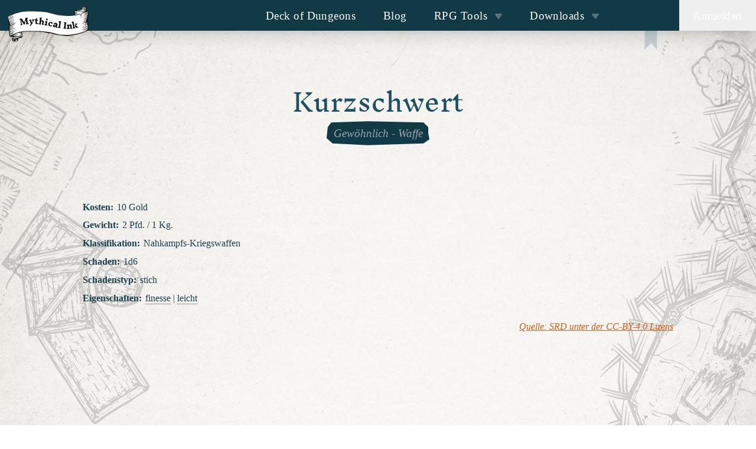

--- FILE ---
content_type: text/html; charset=utf-8
request_url: https://mythical.ink/de/rpg-tools/dnd-item-list/40
body_size: 249376
content:
<!DOCTYPE html><html lang="de"><head><meta charSet="utf-8"/><title>Kurzschwert - D&amp;D 5E Gegenstände und Ausrüstung</title><script defer="" data-domain="mythical.ink" src="https://st.mythical.ink/js/script.js"></script><link rel="alternate" hrefLang="de" href="https://mythical.ink/de/rpg-tools/dnd-item-list/40"/><link rel="alternate" hrefLang="en" href="https://mythical.ink/en/rpg-tools/dnd-item-list/40"/><meta name="viewport" content="initial-scale=1.0, width=device-width"/><meta name="description" content="Eine vollumfängliche Liste an D&amp;D 5e Gegenständen. Waffen, Rüstungen, Wundersame Items und anderes"/><meta name="keywords" content="fantasykarten Kartographie RPG Rollenspiele Dungeons &amp; Dragons D&amp;D Pathfinder"/><meta name="og:description" content="Eine vollumfängliche Liste an D&amp;D 5e Gegenständen. Waffen, Rüstungen, Wundersame Items und anderes"/><meta name="og:type" content="website"/><meta name="twitter:card" content="summary"/><meta name="twitter:creator" content="dacxp"/><meta name="twitter:title" content="Kurzschwert - D&amp;D 5E Gegenstände und Ausrüstung"/><meta name="twitter:description" content="Eine vollumfängliche Liste an D&amp;D 5e Gegenständen. Waffen, Rüstungen, Wundersame Items und anderes"/><link rel="shortcut icon" href="/favicon.png"/><link rel="preconnect" href="https://fonts.gstatic.com"/><meta name="next-head-count" content="16"/><link rel="preload" href="/_next/static/css/e0a070dbc6de65d0.css" as="style"/><link rel="stylesheet" href="/_next/static/css/e0a070dbc6de65d0.css" data-n-g=""/><link rel="preload" href="/_next/static/css/cbfde5afc0542370.css" as="style"/><link rel="stylesheet" href="/_next/static/css/cbfde5afc0542370.css" data-n-p=""/><noscript data-n-css=""></noscript><script defer="" nomodule="" src="/_next/static/chunks/polyfills-42372ed130431b0a.js"></script><script src="/_next/static/chunks/webpack-2bad13ede5b7577a.js" defer=""></script><script src="/_next/static/chunks/framework-e08ca35bb8c7d6c2.js" defer=""></script><script src="/_next/static/chunks/main-59f2f7a1d3fa20ea.js" defer=""></script><script src="/_next/static/chunks/pages/_app-153a317a44c96c9d.js" defer=""></script><script src="/_next/static/chunks/8428-36f46cb632f82507.js" defer=""></script><script src="/_next/static/chunks/1577-acf1e4e2ca72de76.js" defer=""></script><script src="/_next/static/chunks/4267-01575e12d43799ab.js" defer=""></script><script src="/_next/static/chunks/4468-606e23bff1cecf06.js" defer=""></script><script src="/_next/static/chunks/pages/rpg-tools/dnd-item-list/%5BitemId%5D-b35f976e51ec32bf.js" defer=""></script><script src="/_next/static/p2lUprPDsCq4unGrAKY4O/_buildManifest.js" defer=""></script><script src="/_next/static/p2lUprPDsCq4unGrAKY4O/_ssgManifest.js" defer=""></script></head><body><div class="print:hidden"><svg width="355px" height="641px" viewBox="0 0 355 641" version="1.1" xmlns="http://www.w3.org/2000/svg" xmlns:xlink="http://www.w3.org/1999/xlink" xml:space="preserve" class="hidden md:block" style="fill-rule:evenodd;clip-rule:evenodd;stroke-linejoin:round;stroke-miterlimit:2;position:fixed;left:0;top:0;z-index:-1;opacity:0.15"><g><path d="M18.6,0L20.12,0C15.133,8.84 10.463,17.793 6.11,26.86C5.537,28.06 4.47,29.45 2.91,31.03C2.691,31.256 2.563,31.559 2.55,31.88C2.47,34.013 1.62,35.887 0,37.5L0,33.85C3.973,28.217 6.977,22.217 9.01,15.85C9.34,14.82 10.03,14.29 10.85,13.7C11.13,13.507 11.333,13.253 11.46,12.94C13.367,8.227 15.747,3.913 18.6,0Z" style="fill-rule:nonzero"></path><path d="M27.86,0L30.94,0C29.287,3.033 27.493,5.99 25.56,8.87C25.027,9.67 24.623,10.53 24.35,11.45C24.097,12.297 23.67,12.683 23.07,12.61C22.523,12.537 22.363,12.25 22.59,11.75L27.86,0Z" style="fill-rule:nonzero"></path><path d="M35.86,0L37.79,0L34.85,3.94C34.663,4.193 34.593,4.473 34.64,4.78C34.72,5.35 34.76,5.87 34.45,6.4C32.863,9.167 31.36,12.177 29.94,15.43C29.876,15.568 29.738,15.657 29.586,15.657C29.372,15.657 29.196,15.481 29.196,15.267C29.196,15.248 29.197,15.229 29.2,15.21C29.747,12.197 30.867,9.253 32.56,6.38C33.76,4.333 34.86,2.207 35.86,0Z" style="fill-rule:nonzero"></path><path d="M48.56,0L56.91,0C65.81,4.767 74.4,9.46 82.68,14.08C88.6,17.387 94.307,21.017 99.8,24.97C103.42,27.57 104.573,30.83 103.26,34.75C101.913,38.783 99.44,43.997 95.84,50.39C94.653,52.497 93.177,55.533 91.41,59.5C89.57,63.62 87.34,67.46 84.72,71.02C84.06,71.913 84.237,72.587 85.25,73.04C88.41,74.45 92.18,76.2 93.59,79.6C93.73,79.947 93.66,80.243 93.38,80.49C91.513,82.123 90.177,84.137 89.37,86.53C89.263,86.83 89.333,87.083 89.58,87.29L95.58,92.18C96.084,92.588 96.378,93.203 96.378,93.852C96.378,94.421 96.152,94.967 95.75,95.37C92.3,98.82 91.81,103.27 88.57,106.95C88.377,107.169 88.27,107.45 88.27,107.74L88.28,109C88.28,109.38 88.17,109.727 87.95,110.04C84.883,114.453 82.71,119.28 81.43,124.52C81.373,124.778 81.203,124.996 80.97,125.11C77.8,126.71 75.13,124.4 72.55,123C72.23,122.82 71.947,122.87 71.7,123.15C70.52,124.483 69.71,126.013 69.27,127.74C67.78,133.56 60.09,127.83 57.36,126.4C57.014,126.224 56.584,126.358 56.4,126.7L44.77,148.01C44.61,148.303 44.65,148.563 44.89,148.79C46.27,150.097 48.307,151.577 51,153.23C57.273,157.07 63.62,160.797 70.04,164.41C73.98,166.62 78.95,170.5 84.05,172.65C91.62,175.85 98.37,180.74 105.26,185.16C107.31,186.48 109.57,188.64 112.11,189.98C112.323,190.087 112.44,190.26 112.46,190.5L112.73,193.07C112.762,193.402 112.689,193.737 112.52,194.03C109.733,198.83 106.76,203.513 103.6,208.08C101.133,211.64 99.03,215.09 97.29,218.43C93.69,225.33 89.943,232.153 86.05,238.9C85.523,239.807 84.95,241.253 84.33,243.24C83.3,246.58 80.57,249.29 79.27,251.84C75.67,258.907 71.973,265.923 68.18,272.89C66.87,275.29 65.07,277.19 63.75,279.58C60.437,285.613 57.317,291.683 54.39,297.79C53.94,298.721 52.871,299.193 51.88,298.9C43.25,296.33 35.39,291.28 27.77,287.85C18.303,283.583 9.047,278.83 0,273.59L0,269.83C8.36,274.32 15.11,277.81 25.31,282.51C30.023,284.683 34.613,287.093 39.08,289.74C41.547,291.2 43.533,292.27 45.04,292.95C48.187,294.37 50.34,295.077 51.5,295.07C52.573,295.07 53.267,294.34 53.58,292.88C53.708,292.316 53.412,291.736 52.88,291.51C49.61,290.12 46.79,287.58 43.97,286.03C33.38,280.23 22.48,274.81 12.82,267.51C12.735,267.445 12.669,267.355 12.63,267.25C12.39,266.603 12.53,266.263 13.05,266.23C13.177,266.223 13.313,266.26 13.46,266.34C17.393,268.587 21.277,270.91 25.11,273.31C27.543,274.83 30.433,276.337 33.78,277.83C39.227,280.263 44.423,283.16 49.37,286.52C51.38,287.89 53.39,288.75 55.58,289.19C56.117,289.297 56.652,288.979 56.81,288.46C57.877,284.927 59.39,281.593 61.35,278.46C61.577,278.1 61.493,277.84 61.1,277.68C55.12,275.193 49.463,272.117 44.13,268.45C43.903,268.297 43.9,268.133 44.12,267.96C44.447,267.713 44.84,267.703 45.3,267.93C50.04,270.29 55.037,272.653 60.29,275.02C61.45,275.537 62.829,275.101 63.48,274.01L70.97,261.46C71.036,261.349 71.071,261.222 71.071,261.093C71.071,260.736 70.804,260.429 70.45,260.38C66.303,259.827 62.537,258.307 59.15,255.82C59.056,255.744 59.001,255.63 59.001,255.509C59.001,255.289 59.182,255.109 59.401,255.109C59.445,255.109 59.489,255.116 59.53,255.13L71,259.46C71.35,259.591 71.746,259.445 71.92,259.12L78.36,247.1C78.71,246.447 78.484,245.623 77.85,245.24C71.4,241.36 63.73,238.62 57.91,235.27C51.623,231.65 45.38,227.95 39.18,224.17C34.91,221.56 28.26,218.54 23.24,214.76C20.733,212.873 18.663,211.473 17.03,210.56C12.79,208.18 8.58,206.31 4.97,203.01C3.303,201.483 1.647,199.933 0,198.36L0,194.88C3.42,197.48 6.923,199.933 10.51,202.24C24.46,211.21 38.73,219.15 53.12,227.89C61.933,233.237 71.233,237.66 81.02,241.16C81.34,241.273 81.58,241.18 81.74,240.88L90.82,224.01C90.85,223.953 90.866,223.89 90.866,223.826C90.866,223.651 90.749,223.497 90.58,223.45C85.407,221.95 80.823,219.373 76.83,215.72C76.823,215.71 76.82,215.698 76.82,215.686C76.82,215.654 76.847,215.626 76.88,215.626C76.887,215.626 76.894,215.628 76.9,215.63C81.453,218.137 86.127,220.413 90.92,222.46C91.173,222.573 91.373,222.51 91.52,222.27L102.57,203.47C102.594,203.428 102.615,203.385 102.633,203.34C102.83,202.845 102.589,202.278 102.1,202.084C102.055,202.065 102.008,202.051 101.96,202.04C96.367,200.787 91.573,198.09 87.58,193.95C87.538,193.901 87.515,193.839 87.515,193.774C87.515,193.626 87.637,193.504 87.785,193.504C87.825,193.504 87.864,193.513 87.9,193.53C91.11,195.28 99.42,200.92 102.79,200.84C103.179,200.827 103.537,200.629 103.75,200.31L107.47,194.67C108.009,193.854 107.789,192.74 106.98,192.19C102.347,189.017 97.743,185.827 93.17,182.62C88.497,179.353 83.82,176.433 79.14,173.86C74.74,171.447 70.337,169.04 65.93,166.64C62.69,164.873 59.28,162.85 55.7,160.57C51.3,157.777 47.913,155.723 45.54,154.41C44.587,153.883 43.417,153.803 42.03,154.17C41.708,154.249 41.372,154.249 41.05,154.17C37.683,153.35 34.257,153.13 30.77,153.51C30.469,153.543 30.182,153.657 29.94,153.84C28,155.29 25.54,155.52 23.62,156.49C20.687,157.97 17.643,158.973 14.49,159.5C14.217,159.546 14.015,159.785 14.015,160.062C14.015,160.261 14.119,160.447 14.29,160.55C29.19,169.42 44.82,176.96 59.1,186.49C60.393,187.357 61.99,188.077 63.89,188.65C66.51,189.45 69.087,190.58 71.62,192.04C71.795,192.134 71.904,192.317 71.904,192.516C71.904,192.812 71.66,193.056 71.364,193.056C71.308,193.056 71.253,193.047 71.2,193.03C66.033,191.51 61.16,189.163 56.58,185.99C53.89,184.13 51.06,183.01 48.25,181.41C39.82,176.6 31.1,172.82 22.81,167.63C19.47,165.53 15.01,164.03 11.47,161.21C11.197,160.997 10.897,160.953 10.57,161.08C7.17,162.42 3.647,163.273 0,163.64L0,160.18L2.94,159.8C3.273,159.753 3.47,159.563 3.53,159.23C4.31,154.86 5.47,150.33 8.99,147.32C9.23,147.113 9.3,147.16 9.2,147.46L5.72,157.46C5.699,157.523 5.686,157.589 5.683,157.656C5.664,158.05 5.968,158.391 6.357,158.41C6.425,158.413 6.494,158.406 6.56,158.39C14.127,156.637 21.317,153.917 28.13,150.23C28.5,150.026 28.733,149.636 28.74,149.21C28.767,147.17 29.523,145.43 31.01,143.99C31.008,143.995 31.007,143.997 31.007,143.997C31.012,144 31.213,143.659 31.46,143.23C31.727,142.757 32.063,142.35 32.47,142.01C32.504,141.968 32.556,141.944 32.61,141.944C32.709,141.944 32.791,142.026 32.791,142.125C32.791,142.167 32.777,142.208 32.75,142.24L29.15,148.48C29.092,148.579 29.062,148.692 29.062,148.807C29.062,149.164 29.355,149.457 29.712,149.457C29.762,149.457 29.811,149.451 29.86,149.44L37.41,147.62C37.737,147.547 38.007,147.38 38.22,147.12C39.327,145.787 40.687,144.787 42.3,144.12C42.526,144.023 42.714,143.85 42.83,143.63C47.15,135.403 51.61,127.257 56.21,119.19C58.877,114.51 61.683,109.113 64.63,103C67.27,97.507 70.067,92.09 73.02,86.75C74.58,83.93 75.95,80.49 77.18,78.16C84.087,65.18 90.823,52.113 97.39,38.96C98.583,36.573 99.213,34.813 99.28,33.68C99.53,29.42 95.5,26.75 91.99,24.78C91.905,24.733 91.81,24.708 91.713,24.708C91.503,24.708 91.309,24.824 91.21,25.01C90.637,26.097 90.157,27.213 89.77,28.36C89.69,28.58 89.587,28.737 89.46,28.83C89.32,28.93 89.183,28.99 89.05,29.01C88.77,29.037 88.67,28.917 88.75,28.65L90.19,23.84C90.323,23.4 90.203,23.047 89.83,22.78L87.3,20.98C86.973,20.743 86.51,20.815 86.27,21.14C84.943,22.907 84.12,24.89 83.8,27.09C83.747,27.483 83.52,27.7 83.12,27.74C82.633,27.793 82.28,27.553 82.06,27.02C81.953,26.753 81.97,26.497 82.11,26.25L84.39,22.12C84.599,21.744 84.708,21.321 84.708,20.891C84.708,19.903 84.129,19.001 83.23,18.59L80.72,17.44C80.287,17.24 79.927,17.33 79.64,17.71L78.91,18.68C78.842,18.765 78.739,18.814 78.63,18.814C78.438,18.814 78.278,18.661 78.27,18.47C78.21,16.86 77.72,15.95 76.31,15.06C73.6,13.37 71.1,11.4 68.22,10.08C63.087,7.713 58.06,5.213 53.14,2.58C52.805,2.398 52.384,2.468 52.12,2.75C48.88,6.3 47.02,9.64 45,14.51C41.433,23.103 37.553,31.557 33.36,39.87C32.19,42.19 30.17,44.58 28.94,47.13C24.79,55.68 20.11,64.08 15.98,72.47C11.053,82.443 5.727,92.273 0,101.96L0,95.04C9.033,78.16 17.803,61.27 26.31,44.37C28.49,40.04 32.4,34.82 34.47,29.28C36.01,25.167 37.107,22.437 37.76,21.09C39.3,17.937 40.823,14.777 42.33,11.61C42.471,11.32 42.713,11.092 43.01,10.97C43.697,10.69 43.997,10.163 43.91,9.39C43.848,8.881 43.41,8.494 42.898,8.494C42.499,8.494 42.136,8.728 41.97,9.09C38.803,15.943 34.957,22.313 30.43,28.2C28.83,30.273 26.363,35.22 23.03,43.04C22.07,45.3 20.69,46.86 19.08,48.58C18.94,48.733 18.857,48.707 18.83,48.5C18.817,48.387 18.8,48.277 18.78,48.17C18.767,48.097 18.783,48.03 18.83,47.97C21.92,44.29 22.32,40.43 24.66,36.62C26.093,34.3 27.657,31.44 29.35,28.04C32.437,21.84 36.47,15.057 41.45,7.69C41.603,7.463 41.687,7.217 41.7,6.95C41.78,5.11 42.547,3.633 44,2.52C44.249,2.335 44.56,2.259 44.86,2.31C47.02,2.69 48.253,1.92 48.56,0ZM45.42,6.57C45.42,6.57 45.42,6.57 45.42,6.57C45.413,6.307 45.043,6.099 44.598,6.11C44.598,6.11 44.598,6.11 44.598,6.11C44.154,6.121 43.794,6.347 43.8,6.61C43.8,6.61 43.8,6.61 43.8,6.61C43.807,6.873 44.177,7.081 44.622,7.07C44.622,7.07 44.622,7.07 44.622,7.07C45.066,7.059 45.426,6.833 45.42,6.57ZM65.4,120.01C65.426,120.074 65.439,120.143 65.439,120.213C65.439,120.509 65.196,120.753 64.899,120.753C64.731,120.753 64.572,120.674 64.47,120.54C62.997,118.593 61.377,118.327 59.61,119.74C59.567,119.774 59.525,119.811 59.485,119.849C58.719,120.572 58.682,121.794 59.402,122.556C59.44,122.595 59.479,122.634 59.52,122.67C61.14,124.13 63.037,124.91 65.21,125.01C65.503,125.023 65.737,124.913 65.91,124.68C70.07,119.13 72.37,112.95 75.76,106.95C75.911,106.679 75.828,106.333 75.57,106.16L72.53,104.14C72.305,103.99 72.17,103.737 72.17,103.466C72.17,103.287 72.23,103.112 72.34,102.97L73.19,101.86C73.305,101.711 73.484,101.624 73.672,101.624C73.823,101.624 73.968,101.679 74.08,101.78L75.82,103.34C76.087,103.573 76.333,103.553 76.56,103.28C78.74,100.667 78.427,98.52 75.62,96.84C75.613,96.836 75.607,96.832 75.6,96.828C75.342,96.661 75.27,96.308 75.44,96.045C75.443,96.04 75.447,96.035 75.45,96.03L75.85,95.44C76.057,95.133 76.31,95.09 76.61,95.31L79.06,97.11C79.42,97.37 79.72,97.313 79.96,96.94C83.2,91.893 85.797,86.537 87.75,80.87C87.883,80.483 87.797,80.157 87.49,79.89L83.69,76.56C83.475,76.371 83.198,76.266 82.911,76.266C82.39,76.266 81.928,76.611 81.78,77.11C80.51,81.3 77.69,84.96 76.14,88.25C73,94.897 69.63,101.437 66.03,107.87C65.843,108.21 65.91,108.49 66.23,108.71L70.32,111.5C70.436,111.58 70.525,111.695 70.572,111.829C70.691,112.171 70.513,112.549 70.176,112.667C70.042,112.714 69.896,112.715 69.76,112.67L65.35,111.27C65.108,111.195 64.846,111.253 64.66,111.42C63.313,112.647 62.58,114.183 62.46,116.03C62.435,116.388 62.584,116.738 62.86,116.97C64.147,118.03 64.993,119.043 65.4,120.01ZM79.56,113.75L80.76,113.93C81.094,113.978 81.421,113.792 81.55,113.48L83.63,108.51C83.756,108.214 83.734,107.873 83.57,107.59L82.7,106.1C82.674,106.056 82.654,106.009 82.64,105.96C82.56,105.664 82.742,105.352 83.043,105.27C83.091,105.257 83.141,105.25 83.19,105.25L85.53,105.25C85.865,105.249 86.168,105.048 86.3,104.74L88.6,99.49C88.767,99.103 88.717,98.75 88.45,98.43C87.823,97.683 87.517,96.85 87.53,95.93C87.537,95.626 87.765,95.368 88.07,95.32L90.02,95.06C90.366,95.008 90.624,94.708 90.624,94.358C90.624,94.135 90.519,93.924 90.34,93.79L87.83,91.95C87.818,91.942 87.807,91.933 87.795,91.926C87.449,91.703 86.983,91.8 86.763,92.141C86.755,92.154 86.747,92.167 86.74,92.18C82.58,99.547 78.993,106.317 75.98,112.49C75.22,114.05 74.527,115.947 73.9,118.18C73.813,118.503 73.953,118.846 74.24,119.01L77.8,121.02C78.099,121.19 78.48,121.132 78.72,120.88C80.68,118.827 80.817,116.697 79.13,114.49C79.066,114.409 79.031,114.308 79.031,114.205C79.031,113.952 79.239,113.745 79.491,113.745C79.514,113.745 79.537,113.747 79.56,113.75Z" style="fill-rule:nonzero"></path><path d="M140.56,0L143.95,0C143.677,0.673 142.837,2.08 141.43,4.22C137.87,9.66 142.27,19.13 145.87,24.19C150.03,30.04 157.46,25.54 160.95,21.49C161.53,20.817 162.15,20.807 162.81,21.46C163.023,21.667 163.05,21.893 162.89,22.14C160.81,25.373 159.14,27.3 157.88,27.92C155.58,29.04 148.9,31.47 148.71,34.32C148.563,36.493 149.207,38.853 150.64,41.4C152,43.83 152.76,48.03 154.58,50.7C156.567,53.62 159.04,55.59 162,56.61C166.393,58.13 169.477,60.613 171.25,64.06C172.303,66.093 173.14,67.42 173.76,68.04C181.32,75.57 190.05,71.92 195.91,64.65C197.583,62.57 198.06,60.243 197.34,57.67C196.85,55.93 196.99,54.5 196.81,52.83C196.806,52.778 196.817,52.725 196.84,52.678C196.91,52.541 197.076,52.484 197.208,52.551C197.255,52.575 197.294,52.613 197.32,52.66C199.7,56.74 200.35,61.09 199.27,65.71C199.199,66.027 199.335,66.356 199.61,66.53C202.91,68.59 208.21,65.67 211.42,64.22C211.72,64.089 212.053,64.044 212.38,64.09C221.45,65.46 230.06,66.51 231.86,55.04C231.927,54.64 232.143,54.527 232.51,54.7L234.07,55.44C234.425,55.606 234.845,55.555 235.15,55.31C235.93,54.683 236.537,53.657 236.97,52.23C238.717,46.517 238.75,41.197 237.07,36.27C235.54,31.77 237.4,27.78 235.88,23.56C234.93,20.9 230.68,12.23 226.92,15.14C225.2,16.48 223.42,17.79 221.58,19.07C221.3,19.263 220.993,19.353 220.66,19.34C217.887,19.227 215.273,18.487 212.82,17.12C212.34,16.86 212.267,16.513 212.6,16.08L213.1,15.41C213.463,14.933 214.155,14.839 214.64,15.2C216.227,16.407 218,17.077 219.96,17.21C220.303,17.229 220.642,17.13 220.92,16.93C226.227,13.137 226.92,7.493 223,0L226.49,0C227.823,3.147 228.427,6.38 228.3,9.7C228.287,10.053 228.453,10.267 228.8,10.34C230.55,10.71 232.22,10.95 233.55,12.26C236.27,14.947 238.19,18.097 239.31,21.71C240.52,25.59 238.74,29.21 239.96,33.11C241.98,39.57 243.06,54.83 235.73,58.35C235.425,58.493 235.176,58.728 235.02,59.02C232.253,64.053 228.063,67.353 222.45,68.92C219.58,69.72 214.61,67.9 211.5,68.26C208.9,68.567 206.477,69.477 204.23,70.99C203.97,71.17 203.48,71.287 202.76,71.34C200.83,71.49 197.94,70.45 196.02,69.99C195.707,69.913 195.375,69.967 195.1,70.14C189.61,73.63 186.12,76.94 179.11,75.61C173.57,74.56 169.8,69.5 167.53,64.58C166.7,62.78 164.96,61.11 163.16,60.44C156.79,58.06 152.42,54.52 149.57,48.04C147.63,43.64 146.013,39.13 144.72,34.51C144.62,34.163 144.64,33.82 144.78,33.48L145.73,31.06C145.84,30.777 145.786,30.457 145.59,30.23C143.05,27.38 140,24.64 138.98,20.81C138.15,17.68 136.49,15.18 136.55,11.95C136.583,10.403 136.643,8.863 136.73,7.33C136.9,4.2 138.8,2.36 140.56,0Z" style="fill-rule:nonzero"></path><path d="M152.85,0L155.32,0C153.347,3.36 154.053,6.533 157.44,9.52C157.933,9.96 157.853,10.16 157.2,10.12L154.15,9.95C153.806,9.931 153.506,9.71 153.39,9.39L151.46,4.13C151.333,3.79 151.343,3.45 151.49,3.11L152.85,0Z" style="fill-rule:nonzero"></path><path d="M160.92,0L165.23,0C163.443,0.48 162.473,1.353 162.32,2.62C162.284,2.921 162.42,3.216 162.67,3.38L165.74,5.36C165.987,5.52 166.137,5.795 166.137,6.09C166.137,6.567 165.744,6.96 165.267,6.96C165.19,6.96 165.114,6.95 165.04,6.93L161.56,5.99C161.18,5.883 160.94,5.637 160.84,5.25C160.387,3.47 160.413,1.72 160.92,0Z" style="fill-rule:nonzero"></path><path d="M173.52,0L176.41,0L175.08,2.89C174.92,3.243 174.65,3.363 174.27,3.25L173.1,2.89C172.567,2.723 172.49,2.433 172.87,2.02C173.377,1.473 173.593,0.8 173.52,0Z" style="fill-rule:nonzero"></path><path d="M202.94,0L205.44,0C204.58,2.37 203.02,5.53 200.27,5.74C200.244,5.742 200.218,5.743 200.192,5.743C199.643,5.743 199.192,5.292 199.192,4.743C199.192,4.395 199.373,4.071 199.67,3.89C201.317,2.883 202.407,1.587 202.94,0Z" style="fill-rule:nonzero"></path><path d="M218.48,0L220.62,0C221.007,2.647 219.693,4.2 216.68,4.66C215.507,4.84 214.63,4.387 214.05,3.3C213.897,3.013 213.95,2.77 214.21,2.57C214.903,2.03 215.683,1.887 216.55,2.14C216.89,2.24 217.203,2.19 217.49,1.99C218.223,1.477 218.553,0.813 218.48,0Z" style="fill-rule:nonzero"></path><path d="M269.25,0L272.25,0C272.81,2.813 272.437,5.13 271.13,6.95C270.905,7.269 270.539,7.46 270.149,7.46C269.49,7.46 268.949,6.918 268.949,6.26C268.949,6.24 268.949,6.22 268.95,6.2L269.25,0Z" style="fill-rule:nonzero"></path><g transform="matrix(0.849893,0.526956,-0.526956,0.849893,9.66,5.72)"><path d="M0.52,-4.86C0.52,-5.009 0.399,-5.13 0.25,-5.13L-0.25,-5.13C-0.399,-5.13 -0.52,-5.009 -0.52,-4.86L-0.52,4.86C-0.52,5.009 -0.399,5.13 -0.25,5.13L0.25,5.13C0.399,5.13 0.52,5.009 0.52,4.86L0.52,-4.86Z"></path></g><path d="M0,9.37L0,3.99C1.06,3.37 2.007,3.21 2.84,3.51C3.233,3.657 3.323,3.907 3.11,4.26L0,9.37Z" style="fill-rule:nonzero"></path><g transform="matrix(-0.211325,0.977416,-0.977416,-0.211325,172.41,5.65)"><ellipse cx="0" cy="0" rx="1.3" ry="1.15"></ellipse></g><path d="M201.21,24.35C201.897,24.49 202.49,24.613 202.99,24.72C203.19,24.762 203.372,24.869 203.508,25.023C203.847,25.411 203.811,26.007 203.427,26.343C203.272,26.479 203.076,26.558 202.87,26.57C200.35,26.757 198.54,26.16 197.44,24.78C195.28,22.04 193.91,19.76 193.82,16C193.747,13.18 192.66,10.81 190.56,8.89C190.378,8.725 190.275,8.491 190.275,8.246C190.275,7.845 190.551,7.494 190.94,7.4L191.59,7.24C191.977,7.147 192.257,7.28 192.43,7.64L194.17,11.19C194.297,11.443 194.363,11.71 194.37,11.99C194.49,15.76 196.81,23.46 201.21,24.35Z" style="fill-rule:nonzero"></path><g transform="matrix(-0.387516,0.921863,-0.921863,-0.387516,53.49,16.05)"><ellipse cx="0" cy="0" rx="3.79" ry="1.19"></ellipse></g><path d="M172.95,13.67C173.038,13.639 173.135,13.654 173.21,13.71C173.45,13.897 173.483,14.167 173.31,14.52C172.95,15.287 172.397,15.49 171.65,15.13C171.585,15.097 171.527,15.052 171.479,14.998C171.272,14.763 171.29,14.403 171.521,14.2C171.576,14.151 171.64,14.114 171.71,14.09L172.95,13.67Z" style="fill-rule:nonzero"></path><g transform="matrix(-0.633381,0.77384,-0.77384,-0.633381,21.68,15.21)"><ellipse cx="0" cy="0" rx="1.39" ry="0.74"></ellipse></g><path d="M150.89,18.14L154.21,18.57C154.454,18.601 154.638,18.811 154.638,19.056C154.638,19.112 154.629,19.167 154.61,19.22C152.61,24.87 144.04,20.49 148.83,14.33C149.033,14.075 149.342,13.926 149.668,13.926C150.255,13.926 150.738,14.409 150.738,14.996C150.738,15.061 150.732,15.126 150.72,15.19L150.32,17.37C150.24,17.823 150.43,18.08 150.89,18.14Z" style="fill-rule:nonzero"></path><g transform="matrix(-0.107999,0.994151,-0.994151,-0.107999,271.5,15.93)"><ellipse cx="0" cy="0" rx="1.55" ry="1.28"></ellipse></g><path d="M229.49,21.13L227.22,21.81C227.168,21.826 227.113,21.834 227.059,21.834C226.765,21.834 226.519,21.603 226.5,21.31C226.32,18.65 229.01,15.93 231.58,18.39C233.593,20.323 233.877,22.503 232.43,24.93C232.191,25.323 231.762,25.564 231.302,25.564C230.578,25.564 229.982,24.968 229.982,24.244C229.982,24.196 229.985,24.148 229.99,24.1L230.25,21.77C230.253,21.745 230.255,21.719 230.255,21.693C230.255,21.37 229.989,21.103 229.665,21.103C229.606,21.103 229.547,21.112 229.49,21.13Z" style="fill-rule:nonzero"></path><path d="M56.97,21.66C56.757,19.787 57.417,18.377 58.95,17.43C59.032,17.377 59.128,17.349 59.226,17.349C59.505,17.349 59.736,17.579 59.736,17.859C59.736,17.932 59.72,18.004 59.69,18.07C57.86,22.32 56.54,26.11 53.58,29.98C50.3,34.27 49.83,42.98 45.28,45.63C44.92,45.843 44.797,45.75 44.91,45.35C46.17,40.897 47.863,36.873 49.99,33.28C51.03,31.52 53.307,27.853 56.82,22.28C56.937,22.099 56.99,21.88 56.97,21.66Z" style="fill-rule:nonzero"></path><path d="M192.79,38.89C191.103,35.623 189.933,32.177 189.28,28.55C189.212,28.158 188.949,27.823 188.58,27.66C186.56,26.787 185.21,25.333 184.53,23.3C184.41,22.927 184.18,22.647 183.84,22.46C181.367,21.047 179.01,21.193 176.77,22.9C176.673,22.973 176.554,23.013 176.432,23.013C176.227,23.013 176.038,22.9 175.94,22.72C175.453,21.853 175.533,21.16 176.18,20.64C178.647,18.627 181.467,18.38 184.64,19.9C184.914,20.03 185.143,20.239 185.3,20.5C186.7,22.82 188.58,24.66 190.94,26.02C191.29,26.22 191.519,26.58 191.55,26.98C191.85,30.98 192.97,34.73 194.91,38.23C195.097,38.573 195.097,38.987 194.91,39.33C193.39,42.13 191.037,43.63 187.85,43.83C187.846,43.83 187.843,43.83 187.839,43.83C187.587,43.83 187.379,43.622 187.379,43.37C187.379,43.218 187.454,43.076 187.58,42.99L192.53,39.88C192.923,39.627 193.01,39.297 192.79,38.89Z" style="fill-rule:nonzero"></path><path d="M0,23.85L0,22.47C0.74,22.003 1.337,21.337 1.79,20.47C1.923,20.217 2.057,20.07 2.19,20.03C2.31,19.99 2.433,19.993 2.56,20.04C2.562,20.041 2.565,20.042 2.567,20.043C2.749,20.121 2.832,20.338 2.752,20.525C2.752,20.527 2.751,20.528 2.75,20.53C2.137,21.87 1.22,22.977 0,23.85Z" style="fill-rule:nonzero"></path><path d="M70.88,34.04C68.82,39.05 65.26,43.78 63.15,48C59.283,55.733 55.37,63.38 51.41,70.94C51.341,71.079 51.198,71.168 51.043,71.168C50.818,71.168 50.633,70.983 50.633,70.758C50.633,70.718 50.639,70.678 50.65,70.64C51.5,67.6 52.44,64.81 54.04,61.92C57.333,55.933 60.483,49.873 63.49,43.74C65.13,40.39 68.1,36.18 69.65,31.83C70.39,29.74 72.09,28.72 72.78,26.91C73.607,24.73 74.707,22.693 76.08,20.8C76.72,19.927 77.223,19.93 77.59,20.81C77.769,21.222 77.708,21.703 77.43,22.06C74.49,25.9 73.04,28.79 70.88,34.04Z" style="fill-rule:nonzero"></path><path d="M267.68,22.58C267.591,22.495 267.541,22.378 267.541,22.255C267.541,22.137 267.588,22.024 267.67,21.94L267.72,21.89C267.721,21.889 267.721,21.888 267.722,21.888C268.502,21.077 269.706,20.952 270.39,21.61L270.52,21.73C271.203,22.388 271.123,23.596 270.344,24.406C270.343,24.407 270.341,24.409 270.34,24.41L270.29,24.47C270.205,24.559 270.088,24.609 269.965,24.609C269.847,24.609 269.734,24.562 269.65,24.48L267.68,22.58Z" style="fill-rule:nonzero"></path><path d="M209.94,27.51C212.54,25.75 215.33,24.33 218.64,25.63C219.3,25.89 219.477,26.42 219.17,27.22C219.058,27.502 218.739,27.646 218.46,27.54C216.687,26.873 215.373,26.77 214.52,27.23C209.553,29.897 206.753,33.983 206.12,39.49C206.053,40.097 205.883,40.533 205.61,40.8C205.07,41.327 204.463,41.32 203.79,40.78C203.386,40.455 203.199,39.927 203.31,39.42C204.27,34.96 206.25,29.99 209.94,27.51Z" style="fill-rule:nonzero"></path><path d="M59.16,39.3C59.143,39.325 59.115,39.339 59.086,39.339C59.065,39.339 59.046,39.332 59.03,39.32C58.096,38.697 59.125,35.432 61.31,32.08L61.48,31.83C63.662,28.483 66.23,26.226 67.18,26.82C67.208,26.836 67.226,26.866 67.226,26.899C67.226,26.917 67.221,26.935 67.21,26.95L59.16,39.3Z" style="fill-rule:nonzero"></path><g transform="matrix(-0.546102,0.837719,-0.837719,-0.546102,268.13,30.76)"><ellipse cx="0" cy="0" rx="1.7" ry="1.16"></ellipse></g><path d="M169.3,47.25C170.082,47.579 170.983,47.472 171.67,46.97C173.537,45.583 175.583,44.623 177.81,44.09C177.913,44.065 178.02,44.067 178.121,44.097C178.436,44.191 178.617,44.533 178.521,44.853C178.491,44.955 178.436,45.047 178.36,45.12C175.887,47.487 173.03,49.21 169.79,50.29C169.477,50.393 169.138,50.367 168.85,50.22C162.243,46.88 159.707,41.647 161.24,34.52C161.753,32.147 163.277,30.527 165.81,29.66C165.863,29.64 165.92,29.634 165.975,29.643C166.16,29.67 166.288,29.849 166.26,30.039C166.252,30.093 166.231,30.145 166.2,30.19L164.33,32.78C164.15,33.037 164.075,33.352 164.12,33.66C164.55,36.63 163.58,39.95 164.46,42.36C165.287,44.613 166.9,46.243 169.3,47.25Z" style="fill-rule:nonzero"></path><path d="M224.4,32.82L222.2,33.08C222.179,33.083 222.158,33.084 222.137,33.084C221.884,33.084 221.677,32.877 221.677,32.624C221.677,32.463 221.762,32.313 221.9,32.23L225.14,30.25C225.271,30.171 225.415,30.118 225.566,30.093C226.216,29.985 226.838,30.427 226.945,31.071C226.97,31.223 226.965,31.379 226.93,31.53L225.9,36.08C225.833,36.38 225.843,36.677 225.93,36.97C227.68,42.58 229.65,48.08 222.74,51.06C221.46,51.613 220.303,51.547 219.27,50.86C219.043,50.706 218.907,50.448 218.907,50.174C218.907,49.796 219.164,49.464 219.53,49.37C221.92,48.79 225.59,46.91 225.84,44.06C225.872,43.756 225.798,43.449 225.63,43.19C224.403,41.29 223.667,39.213 223.42,36.96C223.407,36.816 223.435,36.671 223.5,36.54L224.92,33.55C225.187,32.99 225.013,32.747 224.4,32.82Z" style="fill-rule:nonzero"></path><path d="M10.18,34.47C10.827,32.85 11.637,31.663 12.61,30.91C12.662,30.874 12.723,30.855 12.786,30.855C12.956,30.855 13.096,30.995 13.096,31.165C13.096,31.208 13.087,31.251 13.07,31.29C12.143,33.137 11.373,35.02 10.76,36.94C9.727,40.173 8.013,43.17 5.62,45.93C5.516,46.05 5.364,46.119 5.205,46.119C4.93,46.119 4.696,45.913 4.66,45.64C4.09,41.15 8.93,37.58 10.18,34.47Z" style="fill-rule:nonzero"></path><g transform="matrix(-0.567844,0.823136,-0.823136,-0.567844,80.37,33.16)"><ellipse cx="0" cy="0" rx="1.86" ry="0.38"></ellipse></g><path d="M264.9,39.01C264.572,38.968 264.324,38.686 264.324,38.355C264.324,38.327 264.326,38.298 264.33,38.27L264.49,37.17C264.633,36.147 265.367,35.39 266.12,35.49L266.4,35.53C267.156,35.633 267.661,36.563 267.52,37.59L267.36,38.69C267.309,39.046 266.976,39.297 266.62,39.25L264.9,39.01Z" style="fill-rule:nonzero"></path><g transform="matrix(-0.433659,0.901077,-0.901077,-0.433659,76.74,40.45)"><ellipse cx="0" cy="0" rx="4.25" ry="0.62"></ellipse></g><path d="M0,73.97L0,70.71C5.473,58.27 9.457,50.19 11.95,46.47C14.023,43.37 15.867,40.207 17.48,36.98C17.569,36.785 17.765,36.659 17.98,36.659C18.282,36.659 18.53,36.907 18.53,37.209C18.53,37.213 18.53,37.216 18.53,37.22C18.537,37.88 18.327,38.55 17.9,39.23C14.29,44.96 11.7,52.1 8.96,57.18C5.987,62.713 3,68.31 0,73.97Z" style="fill-rule:nonzero"></path><path d="M82.3,43.29C82.237,43.243 82.2,43.169 82.2,43.09C82.2,43.036 82.218,42.983 82.25,42.94L82.3,42.87C84.911,39.43 87.333,36.805 87.67,37.05C87.67,37.05 87.901,37.221 87.901,37.221C88.233,37.473 86.356,40.514 83.742,43.957C83.742,43.958 83.741,43.959 83.74,43.96L83.68,44.03C83.633,44.093 83.559,44.13 83.48,44.13C83.426,44.13 83.373,44.112 83.33,44.08L82.3,43.29Z" style="fill-rule:nonzero"></path><g transform="matrix(-0.612907,0.790155,-0.790155,-0.612907,91.81,39.14)"><ellipse cx="0" cy="0" rx="0.99" ry="0.33"></ellipse></g><path d="M33.93,50.04C35.13,48.22 35.09,45.89 36.4,44.4C37.993,42.6 39.347,40.75 40.46,38.85C40.677,38.477 41.143,38.321 41.54,38.49C42.113,38.73 42.21,39.113 41.83,39.64C39.87,42.36 38.01,45.147 36.25,48C33.46,52.51 31.19,57.99 28.73,63.03C27.4,65.75 26.08,70.26 23.36,73.47C23.288,73.552 23.194,73.612 23.089,73.645C22.78,73.741 22.448,73.569 22.354,73.265C22.321,73.16 22.32,73.047 22.35,72.94C23.63,68.37 25.04,64.27 27.59,60.08C29.643,56.693 31.757,53.347 33.93,50.04Z" style="fill-rule:nonzero"></path><path d="M266.29,44.05C265.73,47.73 265.09,62.41 261.05,64.54C260.925,64.605 260.785,64.639 260.644,64.639C260.161,64.639 259.764,64.242 259.764,63.759C259.764,63.675 259.776,63.591 259.8,63.51C261.667,56.99 262.62,50.323 262.66,43.51C262.66,43.143 262.79,42.827 263.05,42.56C263.71,41.887 264.51,41.813 265.45,42.34C266.056,42.677 266.392,43.36 266.29,44.05Z" style="fill-rule:nonzero"></path><path d="M80.83,62.8C78.17,68.44 75.273,73.597 72.14,78.27C71.947,78.55 71.84,78.523 71.82,78.19C71.713,76.79 71.853,75.717 72.24,74.97C75.553,68.537 78.867,62.103 82.18,55.67C82.99,54.11 84.25,53.48 84.97,51.93C87.043,47.517 88.54,44.54 89.46,43C89.713,42.58 90.037,42.487 90.43,42.72C90.743,42.907 90.823,43.163 90.67,43.49C89.28,46.43 86.45,49.67 85.51,53.3C84.53,57.08 82.36,59.55 80.83,62.8Z" style="fill-rule:nonzero"></path><path d="M214.51,45.79L214.52,43.6C214.522,43.058 214.968,42.614 215.51,42.614C215.88,42.614 216.22,42.821 216.39,43.15C217.45,45.203 217.127,46.953 215.42,48.4C215.194,48.593 214.903,48.7 214.6,48.7C212.407,48.68 210.423,48.06 208.65,46.84C207.57,46.093 207.417,45.253 208.19,44.32C208.203,44.305 208.216,44.29 208.229,44.275C208.67,43.794 209.426,43.757 209.903,44.195C209.919,44.209 209.935,44.224 209.95,44.24C211.057,45.367 212.373,46.053 213.9,46.3C213.914,46.302 213.928,46.304 213.942,46.306C214.226,46.331 214.482,46.114 214.508,45.825C214.509,45.813 214.51,45.802 214.51,45.79Z" style="fill-rule:nonzero"></path><g transform="matrix(-0.457098,0.889416,-0.889416,-0.457098,81.06,47.78)"><ellipse cx="0" cy="0" rx="2.59" ry="0.85"></ellipse></g><g transform="matrix(-0.424199,0.905569,-0.905569,-0.424199,69.55,53.81)"><ellipse cx="0" cy="0" rx="6.8" ry="0.77"></ellipse></g><g transform="matrix(0.921185,0.389124,-0.389124,0.921185,125.82,51.18)"><ellipse cx="0" cy="0" rx="5.7" ry="1.3"></ellipse></g><path d="M206.28,50.07C206.753,52.343 208.093,53.823 210.3,54.51C210.602,54.602 210.81,54.883 210.81,55.199C210.81,55.495 210.627,55.763 210.35,55.87C206.18,57.45 203.85,53.63 204.83,50.03C204.923,49.711 205.218,49.491 205.55,49.491C205.897,49.491 206.201,49.732 206.28,50.07Z" style="fill-rule:nonzero"></path><g transform="matrix(-0.472551,0.881303,-0.881303,-0.472551,17.72,52.36)"><ellipse cx="0" cy="0" rx="1.54" ry="0.3"></ellipse></g><path d="M39.31,56.83C39.23,58.77 38.397,60.303 36.81,61.43C36.776,61.455 36.739,61.475 36.699,61.491C36.415,61.608 36.084,61.467 35.964,61.178C35.949,61.14 35.937,61.1 35.93,61.06C35.337,57.507 36.717,55.297 40.07,54.43C40.104,54.421 40.139,54.417 40.174,54.417C40.399,54.417 40.584,54.602 40.584,54.827C40.584,54.932 40.543,55.034 40.47,55.11L39.71,55.9C39.457,56.16 39.323,56.47 39.31,56.83Z" style="fill-rule:nonzero"></path><g transform="matrix(-0.531399,0.847122,-0.847122,-0.531399,15.95,56.69)"><ellipse cx="0" cy="0" rx="1.52" ry="0.41"></ellipse></g><path d="M176,59.64C178.32,57.02 183.4,61.98 186.94,55.72C187.176,55.315 187.611,55.065 188.08,55.065C188.804,55.065 189.4,55.661 189.4,56.385C189.4,56.387 189.4,56.388 189.4,56.39C189.32,62.37 180.87,62.65 176.61,61.59C176.077,61.462 175.697,60.981 175.697,60.433C175.697,60.14 175.805,59.858 176,59.64Z" style="fill-rule:nonzero"></path><g transform="matrix(0.944376,0.328867,-0.328867,0.944376,123.38,57.45)"><ellipse cx="0" cy="0" rx="3.89" ry="1.47"></ellipse></g><g transform="matrix(0.973579,0.228351,-0.228351,0.973579,121.77,62.25)"><ellipse cx="0" cy="0" rx="3.36" ry="1.48"></ellipse></g><g transform="matrix(0.901077,0.433659,-0.433659,0.901077,71.79,67.59)"><path d="M0.67,-5.37C0.67,-5.718 0.388,-6 0.04,-6L-0.04,-6C-0.388,-6 -0.67,-5.718 -0.67,-5.37L-0.67,5.37C-0.67,5.718 -0.388,6 -0.04,6L0.04,6C0.388,6 0.67,5.718 0.67,5.37L0.67,-5.37Z"></path></g><g transform="matrix(-0.403545,0.91496,-0.91496,-0.403545,43.57,66.4)"><ellipse cx="0" cy="0" rx="2.34" ry="0.59"></ellipse></g><path d="M120.05,70.79L115.72,67.66C115.57,67.553 115.48,67.38 115.48,67.195C115.48,67.053 115.534,66.915 115.63,66.81L116.42,65.94C116.599,65.746 116.89,65.7 117.12,65.83L124.29,69.85C124.472,69.95 124.586,70.142 124.586,70.35C124.586,70.663 124.329,70.92 124.016,70.92C124.014,70.92 124.012,70.92 124.01,70.92L120.38,70.9C120.261,70.899 120.146,70.86 120.05,70.79Z" style="fill-rule:nonzero"></path><path d="M0,149.96L0,146.63C0.08,146.657 0.163,146.673 0.25,146.68C0.423,146.707 0.553,146.643 0.64,146.49C1.78,144.477 2.793,142.407 3.68,140.28C5.52,135.867 7.793,131.7 10.5,127.78C11.213,126.747 11.947,125.49 12.7,124.01C13.65,122.13 14.76,120.91 15.26,118.79C16.193,114.85 17.9,111.32 20.38,108.2C22.81,105.14 23.98,102.62 25.57,99.41C27.15,96.24 30.14,93.62 31.46,90.48C34.467,83.353 37.927,76.37 41.84,69.53C41.877,69.469 41.931,69.421 41.996,69.391C42.17,69.31 42.378,69.382 42.456,69.552C42.486,69.616 42.495,69.689 42.48,69.76C42.187,71.3 41.613,72.807 40.76,74.28C37.333,80.227 34.187,86.32 31.32,92.56C29.48,96.57 26.39,99.68 24.6,103.3C22.67,107.19 21.39,109.99 18.61,114.2C16.51,117.37 15.65,121.01 13.75,124.01C8.57,132.243 3.987,140.893 0,149.96Z" style="fill-rule:nonzero"></path><path d="M229.81,95.14C231.44,90.96 233.81,86.66 238.24,84.93C244.68,82.42 251.3,79.1 254.91,72.83C255.085,72.519 255.416,72.325 255.773,72.325C256.316,72.325 256.763,72.772 256.763,73.315C256.763,73.34 256.762,73.365 256.76,73.39C256.33,79.75 243.09,85.87 239.28,87.93C234.91,90.29 233.43,93.95 231.42,98.38C230.84,99.653 229.803,100.157 228.31,99.89C228.065,99.849 227.884,99.635 227.884,99.387C227.884,99.323 227.897,99.26 227.92,99.2C228.46,97.79 229.33,96.36 229.81,95.14Z" style="fill-rule:nonzero"></path><path d="M28.11,130.72C34.31,118.09 40.85,105.62 47.15,93.04C50.63,86.107 54.627,79.473 59.14,73.14C59.333,72.867 59.543,72.733 59.77,72.74C59.955,72.742 60.106,72.895 60.106,73.08C60.106,73.14 60.09,73.198 60.06,73.25C53.66,84.81 46.76,96.2 40.83,108C39.657,110.34 38.493,112.687 37.34,115.04C36.207,117.367 34.997,119.693 33.71,122.02C28.997,130.54 24.027,140.037 18.8,150.51C18.707,150.703 18.57,150.833 18.39,150.9C17.997,151.047 17.88,150.927 18.04,150.54C20.82,143.57 25.44,136.16 28.11,130.72Z" style="fill-rule:nonzero"></path><path d="M0,136.01L0,134.22C0.553,132.42 1.18,130.78 1.88,129.3C2.667,127.627 3.307,126.007 3.8,124.44C5.267,119.74 7.733,115.573 11.2,111.94C11.38,111.748 11.477,111.489 11.47,111.22C11.423,110.14 11.787,109.247 12.56,108.54C12.827,108.3 12.953,108 12.94,107.64C12.88,105.007 13.2,103.107 13.9,101.94C17.093,96.62 20.033,91.16 22.72,85.56C24.29,82.29 26.58,79.52 28.5,76.39C28.666,76.119 28.965,75.957 29.28,75.97L29.73,75.99C30.137,76.003 30.263,76.2 30.11,76.58C26.33,86.08 21.12,94.93 16.52,104.06C16.48,104.133 15.863,105.03 14.67,106.75C14.177,107.47 13.863,108.263 13.73,109.13C13.09,113.32 9.16,118.57 7.37,122.73C5.503,127.05 3.43,131.27 1.15,135.39C1.023,135.617 0.867,135.773 0.68,135.86C0.427,135.98 0.2,136.03 0,136.01Z" style="fill-rule:nonzero"></path><path d="M41.08,89.58C40.995,89.538 40.941,89.451 40.941,89.356C40.941,89.316 40.951,89.276 40.97,89.24L41.04,89.09C41.041,89.087 41.043,89.084 41.044,89.082C42.693,85.76 44.296,83.149 44.596,83.298C44.598,83.299 44.599,83.299 44.6,83.3L44.92,83.46C44.92,83.46 44.921,83.46 44.921,83.46C45.221,83.609 44.111,86.465 42.462,89.787C42.461,89.788 42.461,89.789 42.46,89.79L42.38,89.94C42.322,90.063 42.174,90.117 42.05,90.06L41.08,89.58Z" style="fill-rule:nonzero"></path><path d="M2.18,84.23C2.147,84.583 1.997,84.853 1.73,85.04C1.669,85.083 1.596,85.106 1.522,85.104C1.33,85.099 1.176,84.933 1.181,84.735C1.183,84.661 1.207,84.59 1.25,84.53L1.64,84.02C1.696,83.943 1.786,83.898 1.882,83.898C2.046,83.898 2.182,84.033 2.182,84.198C2.182,84.208 2.181,84.219 2.18,84.23Z" style="fill-rule:nonzero"></path><path d="M54.89,98.47C56.43,93.503 58.747,88.677 61.84,83.99C61.961,83.814 62.162,83.708 62.376,83.708C62.732,83.708 63.026,84.002 63.026,84.358C63.026,84.406 63.02,84.453 63.01,84.5C62.26,87.45 60.09,89.56 59.09,92.31C56.98,98.11 54.46,103.3 51.21,108.56C51.201,108.576 51.19,108.591 51.179,108.606C51.042,108.778 50.785,108.805 50.609,108.665C50.595,108.654 50.582,108.642 50.57,108.63L50.33,108.38C50.163,108.2 50.14,108.003 50.26,107.79C52.06,104.62 53.75,102.12 54.89,98.47Z" style="fill-rule:nonzero"></path><path d="M0,120.19L0,113.65C5.213,104.01 9.953,94.257 14.22,84.39C14.333,84.133 14.589,83.966 14.87,83.966C15.197,83.966 15.483,84.192 15.56,84.51C15.93,86.09 16.03,87.87 15.13,89.41C12.04,94.74 9.91,100.79 7.18,105.82C4.673,110.433 2.28,115.223 0,120.19Z" style="fill-rule:nonzero"></path><g transform="matrix(-0.395546,0.918446,-0.918446,-0.395546,67.89,87.95)"><ellipse cx="0" cy="0" rx="4.23" ry="0.37"></ellipse></g><path d="M0,86.07C0.953,86.49 0.953,87.497 0,89.09L0,86.07Z" style="fill-rule:nonzero"></path><g transform="matrix(0.913545,0.406737,-0.406737,0.913545,60.27,103.69)"><path d="M0.42,-6.61C0.42,-6.753 0.303,-6.87 0.16,-6.87L-0.16,-6.87C-0.303,-6.87 -0.42,-6.753 -0.42,-6.61L-0.42,6.61C-0.42,6.753 -0.303,6.87 -0.16,6.87L0.16,6.87C0.303,6.87 0.42,6.753 0.42,6.61L0.42,-6.61Z"></path></g><path d="M26.33,117.8C25.997,119.173 25.447,120.277 24.68,121.11C24.562,121.242 24.394,121.318 24.216,121.318C23.876,121.318 23.596,121.038 23.596,120.698C23.596,120.62 23.611,120.543 23.64,120.47C24.32,118.623 24.973,116.807 25.6,115.02C26.147,113.467 27.013,111.93 28.2,110.41C30.88,106.963 33.033,103.197 34.66,99.11C34.853,98.623 35.15,98.42 35.55,98.5C35.583,98.507 35.616,98.516 35.648,98.528C35.955,98.646 36.113,98.991 35.998,99.293C35.985,99.327 35.969,99.359 35.95,99.39C33.5,103.49 32.44,108.06 29.69,111.88C27.757,114.553 26.637,116.527 26.33,117.8Z" style="fill-rule:nonzero"></path><path d="M137.48,118.56C142.69,121.25 145.78,120.89 150.65,120.78C156.91,120.64 162.15,124.19 168.54,124.08C172.06,124.02 179.94,122.38 182.83,124.08C182.865,124.102 182.897,124.129 182.925,124.16C183.082,124.336 183.07,124.608 182.898,124.761C182.866,124.789 182.829,124.813 182.79,124.83C178.883,126.57 174.857,127.543 170.71,127.75C165.66,128 159.96,126.07 154.63,125.04C150.69,124.27 145.55,124.91 142.01,123.94C131.57,121.07 122.48,112.64 111.37,109.79C106.07,108.43 99.91,106.55 96.99,101.7C96.883,101.523 96.827,101.32 96.827,101.113C96.827,100.488 97.342,99.973 97.967,99.973C98.213,99.973 98.453,100.053 98.65,100.2C102.46,103.04 105.4,104.42 110.41,105.84C120.68,108.75 128.54,113.94 137.48,118.56Z" style="fill-rule:nonzero"></path><g transform="matrix(-0.290702,0.956814,-0.956814,-0.290702,216.6,105.88)"><ellipse cx="0" cy="0" rx="1.83" ry="1.4"></ellipse></g><g transform="matrix(0.894154,0.447759,-0.447759,0.894154,210.57,110.71)"><ellipse cx="0" cy="0" rx="1.87" ry="1.6"></ellipse></g><path d="M203.23,113.64C203.284,113.617 203.342,113.605 203.401,113.605C203.637,113.605 203.831,113.799 203.831,114.035C203.831,114.067 203.827,114.099 203.82,114.13C203.453,115.87 202.41,116.96 200.69,117.4C200.596,117.423 200.499,117.434 200.402,117.434C199.721,117.434 199.162,116.874 199.162,116.194C199.162,115.704 199.452,115.258 199.9,115.06L203.23,113.64Z" style="fill-rule:nonzero"></path><path d="M54.56,116.14C54.287,116.653 54.113,116.62 54.04,116.04C53.953,115.38 54.267,114.937 54.98,114.71C55.273,114.617 55.347,114.703 55.2,114.97L54.56,116.14Z" style="fill-rule:nonzero"></path><path d="M47.05,116.54C45.31,119.52 43.93,123.35 41.7,125.9C41.607,126.005 41.474,126.065 41.334,126.065C41.135,126.065 40.955,125.944 40.88,125.76C40.793,125.553 40.743,125.323 40.73,125.07C40.717,124.85 40.773,124.623 40.9,124.39C42.487,121.497 44.38,118.77 46.58,116.21C46.635,116.151 46.711,116.118 46.792,116.118C46.951,116.118 47.082,116.249 47.082,116.408C47.082,116.454 47.071,116.499 47.05,116.54Z" style="fill-rule:nonzero"></path><g transform="matrix(0.941471,-0.337095,0.337095,0.941471,193.5,119.83)"><ellipse cx="0" cy="0" rx="2.11" ry="1.3"></ellipse></g><path d="M107.15,134.84C101.52,127.88 94.91,126.76 87.1,123.68C86.806,123.568 86.61,123.284 86.61,122.97C86.61,122.553 86.954,122.21 87.37,122.21C87.377,122.21 87.383,122.21 87.39,122.21C102,122.42 109.79,130.52 117.25,142.15C117.417,142.409 117.505,142.711 117.505,143.02C117.505,143.769 116.981,144.425 116.25,144.59C115.323,144.797 114.473,144.373 113.7,143.32C111.58,140.447 109.397,137.62 107.15,134.84Z" style="fill-rule:nonzero"></path><path d="M20.55,127.72L15.34,136.49C15.228,136.667 15.033,136.774 14.824,136.774C14.489,136.774 14.214,136.499 14.214,136.164C14.214,136.136 14.216,136.108 14.22,136.08C14.513,134.36 15.41,133.063 16.91,132.19C17.223,132.007 17.48,131.74 17.65,131.42C18.33,130.12 19.113,128.903 20,127.77C20.093,127.65 20.19,127.58 20.29,127.56C20.39,127.54 20.48,127.55 20.56,127.59C20.593,127.603 20.59,127.647 20.55,127.72Z" style="fill-rule:nonzero"></path><g transform="matrix(0.980271,0.197657,-0.197657,0.980271,124.39,153.53)"><ellipse cx="0" cy="0" rx="1.54" ry="1.03"></ellipse></g><path d="M54.93,167.27C53.66,165.88 52.81,166.39 51.43,165.53C47.503,163.097 43.37,161.083 39.03,159.49C36.823,158.683 35.213,157.443 34.2,155.77C34.057,155.539 33.994,155.268 34.021,154.998C34.089,154.321 34.706,153.82 35.388,153.888C35.657,153.915 35.911,154.028 36.11,154.21C38.143,156.083 40.41,157.663 42.91,158.95C45.15,160.103 47.047,161.24 48.6,162.36C52.74,165.353 57.207,167.793 62,169.68C62.23,169.762 62.385,169.982 62.385,170.226C62.385,170.544 62.123,170.806 61.805,170.806C61.777,170.806 61.748,170.804 61.72,170.8C59.06,170.48 56.797,169.303 54.93,167.27Z" style="fill-rule:nonzero"></path><g transform="matrix(0.477159,0.878817,-0.878817,0.477159,127.53,160.04)"><ellipse cx="0" cy="0" rx="1.52" ry="0.87"></ellipse></g><g transform="matrix(0.928486,0.371368,-0.371368,0.928486,33.11,163.6)"><ellipse cx="0" cy="0" rx="3.23" ry="0.88"></ellipse></g><path d="M44.42,170.84C42.233,169.993 40.337,168.71 38.73,166.99C38.656,166.918 38.614,166.82 38.614,166.717C38.614,166.508 38.786,166.337 38.994,166.337C39.055,166.337 39.116,166.352 39.17,166.38C49.49,171.17 58.95,179.05 69.91,184.08C70.197,184.207 70.183,184.287 69.87,184.32C65.18,184.83 61.37,181.85 57.87,179.16C53.64,175.92 48.36,172.35 44.42,170.84Z" style="fill-rule:nonzero"></path><path d="M14.59,171.67C12.42,170.41 8.9,169.84 6.94,167.56C6.848,167.452 6.798,167.314 6.798,167.173C6.798,166.843 7.069,166.573 7.398,166.573C7.508,166.573 7.616,166.603 7.71,166.66C14.043,170.56 20.627,173.95 27.46,176.83C27.554,176.87 27.632,176.941 27.68,177.032C27.793,177.245 27.715,177.511 27.507,177.622C27.416,177.67 27.311,177.684 27.21,177.66C22.3,176.65 18.83,174.14 14.59,171.67Z" style="fill-rule:nonzero"></path><g transform="matrix(0.589196,0.80799,-0.80799,0.589196,129.91,168.13)"><ellipse cx="0" cy="0" rx="1.45" ry="0.8"></ellipse></g><path d="M0,169.16L9.18,175.08C9.214,175.097 9.236,175.132 9.236,175.17C9.236,175.225 9.19,175.271 9.135,175.271C9.119,175.271 9.104,175.267 9.09,175.26L0,171.73L0,169.16Z" style="fill-rule:nonzero"></path><circle cx="131.98" cy="176.46" r="1.39"></circle><g transform="matrix(0.961262,0.275637,-0.275637,0.961262,16.42,179.61)"><ellipse cx="0" cy="0" rx="1.59" ry="0.43"></ellipse></g><path d="M2.03,180.97C13.477,188.57 25.287,195.43 37.46,201.55C44.41,205.04 50.84,208.82 57.58,212.45C59.733,213.617 62.34,215.2 65.4,217.2C70.173,220.307 75.18,223.007 80.42,225.3C81.607,225.82 82.49,226.513 83.07,227.38C83.155,227.512 83.203,227.664 83.211,227.821C83.235,228.309 82.858,228.729 82.376,228.753C82.217,228.761 82.06,228.725 81.92,228.65C75.12,225.077 68.45,221.263 61.91,217.21C57.123,214.237 52.233,211.44 47.24,208.82C32,200.8 15.41,193.5 1.68,183.03C0.993,182.51 0.853,181.883 1.26,181.15C1.356,180.982 1.535,180.878 1.729,180.878C1.836,180.878 1.941,180.91 2.03,180.97Z" style="fill-rule:nonzero"></path><path d="M56.39,195.03C49.9,191.06 41.86,186.35 35.83,183.25C35.283,182.97 35.037,182.53 35.09,181.93C35.123,181.57 35.293,181.487 35.6,181.68C40.747,184.973 45.16,187.623 48.84,189.63C63.367,197.55 77.9,205.457 92.44,213.35C92.84,213.57 92.94,213.873 92.74,214.26C92.587,214.553 92.363,214.63 92.07,214.49C86.31,211.743 82.73,209.957 81.33,209.13C73.09,204.27 64.64,200.07 56.39,195.03Z" style="fill-rule:nonzero"></path><path d="M99.94,191.56C100.012,191.603 100.038,191.696 100,191.77L99.95,191.87C99.95,191.871 99.949,191.872 99.949,191.873C99.542,192.619 95.313,191.11 90.58,188.53L90.37,188.41C85.649,185.836 82.093,183.105 82.48,182.35L82.53,182.25C82.557,182.195 82.613,182.161 82.674,182.161C82.7,182.161 82.727,182.167 82.75,182.18L99.94,191.56Z" style="fill-rule:nonzero"></path><g transform="matrix(0.827081,0.562083,-0.562083,0.827081,23.06,183.74)"><ellipse cx="0" cy="0" rx="1.38" ry="0.25"></ellipse></g><path d="M42.58,195.1C42.66,195.151 42.687,195.257 42.64,195.34L42.62,195.38C42.031,196.341 37.646,194.849 32.89,192.07L32.68,191.95C27.912,189.163 24.458,186.068 25.028,185.093C25.029,185.092 25.029,185.091 25.03,185.09L25.05,185.06C25.101,184.98 25.207,184.953 25.29,185L42.58,195.1Z" style="fill-rule:nonzero"></path><path d="M141.4,187.93C141.806,187.757 142.283,187.946 142.46,188.35L148.09,201.42C149.393,204.447 149.911,207.177 149.236,207.468C149.234,207.468 149.232,207.469 149.23,207.47L147.95,208.02C147.949,208.02 147.949,208.02 147.948,208.021C147.273,208.311 145.644,206.059 144.34,203.031C144.34,203.031 144.34,203.03 144.34,203.03L138.72,189.97C138.675,189.867 138.651,189.756 138.651,189.644C138.651,189.321 138.844,189.028 139.14,188.9L141.4,187.93Z" style="fill-rule:nonzero"></path><path d="M0,189.35L6.96,192.49C7.093,192.543 7.18,192.672 7.18,192.815C7.18,192.985 7.057,193.131 6.89,193.16C4.377,193.7 2.08,193.097 0,191.35L0,189.35Z" style="fill-rule:nonzero"></path><path d="M48.45,216.26C41.13,214.88 36.07,211.68 30.01,207.25C26.93,205 23.3,203.88 20,201.72C19.753,201.567 19.593,201.343 19.52,201.05C19.512,201.023 19.508,200.994 19.508,200.966C19.508,200.796 19.648,200.656 19.818,200.656C19.868,200.656 19.916,200.667 19.96,200.69C25.21,203.22 30.52,205.61 35.55,208.55C39.87,211.083 44.17,213.653 48.45,216.26Z" style="fill-rule:nonzero"></path><g transform="matrix(0.876307,0.481754,-0.481754,0.876307,58.32,205.62)"><path d="M7.44,-0.62C7.44,-0.769 7.319,-0.89 7.17,-0.89L-7.17,-0.89C-7.319,-0.89 -7.44,-0.769 -7.44,-0.62L-7.44,0.62C-7.44,0.769 -7.319,0.89 -7.17,0.89L7.17,0.89C7.319,0.89 7.44,0.769 7.44,0.62L7.44,-0.62Z"></path></g><path d="M85.52,201.23L93.59,204.33C93.659,204.357 93.717,204.402 93.76,204.462C93.88,204.632 93.836,204.873 93.662,204.997C93.602,205.04 93.532,205.065 93.46,205.07C91.51,205.14 89.98,205.32 88.34,204.02C87.26,203.173 86.22,202.437 85.22,201.81C85.134,201.748 85.083,201.648 85.083,201.542C85.083,201.361 85.232,201.212 85.413,201.212C85.449,201.212 85.485,201.218 85.52,201.23Z" style="fill-rule:nonzero"></path><path d="M0,212.02C9.587,217.74 19.37,222.937 29.35,227.61C29.46,227.661 29.53,227.771 29.53,227.891C29.53,228.062 29.39,228.201 29.22,228.201C29.21,228.201 29.2,228.201 29.19,228.2C26.3,227.97 23.63,227.36 20.9,225.99C13.82,222.443 6.853,218.65 0,214.61L0,212.02Z" style="fill-rule:nonzero"></path><path d="M147.78,213.82C147.84,213.3 147.99,213.047 148.23,213.06C148.628,213.084 149.03,213.227 149.378,213.467C150.271,214.086 150.587,215.2 150.078,215.935C149.88,216.221 149.576,216.422 149.21,216.51L146.55,217.12C146.514,217.129 146.476,217.133 146.439,217.133C146.181,217.133 145.969,216.921 145.969,216.663C145.969,216.552 146.008,216.445 146.08,216.36L147.39,214.77C147.61,214.49 147.74,214.173 147.78,213.82Z" style="fill-rule:nonzero"></path><path d="M48.45,216.26L66.98,227.17C67.006,227.185 67.03,227.204 67.05,227.226C67.167,227.35 67.157,227.551 67.029,227.671C67.008,227.69 66.985,227.707 66.96,227.72C66.687,227.86 66.48,227.823 66.34,227.61C63.4,226.203 60.643,224.513 58.07,222.54C54.87,220.08 51.36,219.47 48.45,216.26Z" style="fill-rule:nonzero"></path><g transform="matrix(-0.650774,0.759271,-0.759271,-0.650774,148.27,225.39)"><ellipse cx="0" cy="0" rx="1.39" ry="1.1"></ellipse></g><path d="M0,224.34L7.65,228.27C7.806,228.359 7.903,228.525 7.903,228.705C7.903,228.979 7.677,229.205 7.403,229.205C7.34,229.205 7.278,229.193 7.22,229.17L0,225.96L0,224.34Z" style="fill-rule:nonzero"></path><g transform="matrix(0.877983,0.478692,-0.478692,0.877983,75.36,232.27)"><ellipse cx="0" cy="0" rx="7.73" ry="0.82"></ellipse></g><g transform="matrix(-0.382683,0.92388,-0.92388,-0.382683,148.12,232.58)"><ellipse cx="0" cy="0" rx="2.12" ry="1"></ellipse></g><g transform="matrix(0.899558,0.436802,-0.436802,0.899558,24.9,238.16)"><ellipse cx="0" cy="0" rx="8.64" ry="1.12"></ellipse></g><path d="M0,234.36C5.46,237.693 9.56,239.977 12.3,241.21C29.467,248.97 46.393,257.223 63.08,265.97C63.627,266.257 63.81,266.593 63.63,266.98C63.495,267.273 63.147,267.406 62.85,267.28C54.45,263.66 45.23,258.55 38.35,255.27C28.23,250.463 18.147,245.57 8.1,240.59C6.13,239.61 2.52,238.59 0,236.59L0,234.36Z" style="fill-rule:nonzero"></path><path d="M72.17,253.91C63.32,249.87 53.45,246.26 46.44,239.36C46.331,239.27 46.268,239.136 46.268,238.995C46.268,238.736 46.481,238.523 46.74,238.523C46.849,238.523 46.955,238.561 47.04,238.63C55.08,244.157 63.64,248.703 72.72,252.27C72.973,252.37 73.103,252.557 73.11,252.83L73.12,253.29C73.12,253.294 73.12,253.298 73.12,253.301C73.12,253.669 72.818,253.971 72.45,253.971C72.353,253.971 72.258,253.95 72.17,253.91Z" style="fill-rule:nonzero"></path><path d="M50.49,250.16C50.564,250.196 50.596,250.286 50.56,250.36C50.56,250.36 50.549,250.382 50.549,250.383C50.072,251.377 46.453,250.649 42.53,248.77L42.23,248.62C38.307,246.741 35.468,244.376 35.94,243.38L35.95,243.36C35.986,243.286 36.076,243.254 36.15,243.29L50.49,250.16Z" style="fill-rule:nonzero"></path><path d="M125.79,286.69C132.99,274.44 136.8,265.74 141.46,255.08C142.93,251.72 143.52,248.53 144.08,245.03C144.177,244.451 144.683,244.022 145.27,244.02L145.72,244.02C145.723,244.02 145.726,244.02 145.729,244.02C146.091,244.025 146.385,244.323 146.38,244.679C146.38,244.683 146.38,244.686 146.38,244.69C145.94,258.09 136.6,272.82 130.02,284.28C127.06,289.44 126.34,296.65 122.52,302.21C120.72,304.83 118.33,305.57 115.38,304.97C115.173,304.926 115.023,304.742 115.023,304.53C115.023,304.333 115.152,304.158 115.34,304.1C124.6,301.15 121.92,293.28 125.79,286.69Z" style="fill-rule:nonzero"></path><path d="M0,244.8C8.62,249.62 16.87,254.37 26.25,258.25C29.603,259.637 32.843,261.19 35.97,262.91C36.097,262.975 36.178,263.106 36.178,263.249C36.178,263.457 36.006,263.629 35.798,263.629C35.758,263.629 35.718,263.622 35.68,263.61C28.793,261.603 22.267,258.773 16.1,255.12C10.84,252 5.26,249.86 0,246.78L0,244.8Z" style="fill-rule:nonzero"></path><path d="M0,252.17C16.267,260.643 32.493,269.2 48.68,277.84C50.64,278.88 52.63,279.56 54.65,279.88C54.965,279.935 55.197,280.211 55.197,280.53C55.197,280.831 54.992,281.096 54.7,281.17C51.18,281.98 39.64,274.87 36.45,272.8C33.95,271.173 31.54,269.877 29.22,268.91C19.147,264.683 9.407,259.783 0,254.21L0,252.17Z" style="fill-rule:nonzero"></path><path d="M0,260.41C0.947,260.55 1.597,260.87 1.95,261.37C2.17,261.683 2.11,261.93 1.77,262.11C1.237,262.383 0.647,262.513 0,262.5L0,260.41Z" style="fill-rule:nonzero"></path><path d="M105.5,267.35C105.584,267.386 105.625,267.485 105.59,267.57L105.47,267.88C104.968,269.118 103.123,269.56 101.38,268.86L99.93,268.28C98.187,267.578 97.163,265.981 97.66,264.74L97.78,264.43C97.816,264.346 97.915,264.305 98,264.34L105.5,267.35Z" style="fill-rule:nonzero"></path><path d="M101,274.6C101.088,274.652 101.142,274.747 101.142,274.849C101.142,274.903 101.128,274.955 101.1,275L101.02,275.13C100.252,276.441 98.32,276.757 96.74,275.83L95.79,275.27C94.213,274.34 93.55,272.499 94.32,271.19L94.4,271.05C94.452,270.962 94.547,270.908 94.649,270.908C94.703,270.908 94.755,270.922 94.8,270.95L101,274.6Z" style="fill-rule:nonzero"></path><path d="M97.45,281.6C97.374,281.889 97.111,282.093 96.812,282.093C96.754,282.093 96.696,282.085 96.64,282.07L95.71,281.82C92.895,281.072 90.733,279.871 90.92,279.16L91.15,278.27C91.15,278.27 91.15,278.269 91.15,278.269C91.339,277.558 93.811,277.59 96.626,278.339C96.628,278.339 97.57,278.59 97.57,278.59C97.859,278.666 98.063,278.929 98.063,279.228C98.063,279.286 98.055,279.344 98.04,279.4L97.45,281.6Z" style="fill-rule:nonzero"></path><g transform="matrix(0.961262,0.275637,-0.275637,0.961262,93.35,286.13)"><ellipse cx="0" cy="0" rx="4.24" ry="1.5"></ellipse></g><path d="M0,317.81L0,297.16L4.53,295.62C4.809,295.525 5.113,295.558 5.36,295.71L9.77,298.4C9.849,298.452 9.942,298.484 10.04,298.49C14.51,298.86 14.75,300.65 18.07,303.03C18.334,303.223 18.659,303.309 18.98,303.27C22.533,302.883 25.017,304.29 26.43,307.49C26.661,308.014 26.612,308.623 26.3,309.11L21.15,317.14C20.89,317.547 21,317.707 21.48,317.62C24.66,317.02 27.627,315.837 30.38,314.07C30.534,313.971 30.714,313.919 30.897,313.919C31.424,313.919 31.857,314.352 31.857,314.879C31.857,315.025 31.824,315.169 31.76,315.3C30.1,318.69 20.25,320.13 16.87,320.56C16.838,320.564 16.806,320.567 16.775,320.567C16.401,320.567 16.095,320.26 16.095,319.887C16.095,319.713 16.161,319.546 16.28,319.42C18.92,316.54 21.1,313.333 22.82,309.8C23.347,308.72 23.127,307.91 22.16,307.37C21.289,306.881 20.172,307.148 19.61,307.98L14.23,315.99C14.17,316.078 14.09,316.152 13.996,316.203C13.674,316.38 13.265,316.265 13.091,315.948C13.039,315.853 13.011,315.748 13.01,315.64C12.97,313.42 16.27,308.99 17.65,307.36C17.655,307.354 17.661,307.347 17.666,307.341C18.053,306.87 17.98,306.162 17.505,305.772C17.5,305.768 17.495,305.764 17.49,305.76L13.46,302.58C13.428,302.554 13.393,302.531 13.356,302.511C13.006,302.318 12.556,302.452 12.36,302.808C12.34,302.844 12.324,302.881 12.31,302.92L8.92,312.97C8.865,313.138 8.707,313.251 8.531,313.251C8.486,313.251 8.442,313.244 8.4,313.23L8.02,313.1C7.651,312.978 7.436,312.583 7.53,312.2L9.89,303.03C9.91,302.95 9.92,302.868 9.92,302.786C9.92,302.232 9.464,301.776 8.91,301.776C8.727,301.776 8.547,301.826 8.39,301.92C6.24,303.22 6.23,307.43 5.87,309.63C5.803,310.063 5.553,310.25 5.12,310.19L4.64,310.12C4.2,310.06 3.993,309.807 4.02,309.36C4.2,306.273 4.763,303.263 5.71,300.33C5.749,300.208 5.769,300.081 5.769,299.953C5.769,299.279 5.214,298.723 4.539,298.723C4.403,298.723 4.268,298.746 4.14,298.79L0.77,299.96C0.425,300.082 0.22,300.441 0.29,300.8L2.03,310.13C2.049,310.247 2.028,310.367 1.97,310.47L0.53,312.87C0.472,312.966 0.454,313.081 0.48,313.19C0.953,314.957 0.793,316.497 0,317.81Z" style="fill-rule:nonzero"></path><g transform="matrix(0.127065,0.991894,-0.991894,0.127065,114.35,311.6)"><ellipse cx="0" cy="0" rx="1.68" ry="1.3"></ellipse></g><g transform="matrix(0.997441,0.0714974,-0.0714974,0.997441,29.58,311.76)"><path d="M2.11,-0.2C2.11,-0.807 1.617,-1.3 1.01,-1.3L-1.01,-1.3C-1.617,-1.3 -2.11,-0.807 -2.11,-0.2L-2.11,0.2C-2.11,0.807 -1.617,1.3 -1.01,1.3L1.01,1.3C1.617,1.3 2.11,0.807 2.11,0.2L2.11,-0.2Z"></path></g><g transform="matrix(-0.194234,0.980955,-0.980955,-0.194234,112.03,316.11)"><ellipse cx="0" cy="0" rx="1.79" ry="1.29"></ellipse></g><path d="M29.96,326.11C29.999,326.025 30.019,325.933 30.019,325.84C30.019,325.488 29.732,325.196 29.38,325.19L22.23,325.11C22.224,325.11 22.219,325.11 22.213,325.11C21.911,325.11 21.663,324.862 21.663,324.56C21.663,324.297 21.852,324.069 22.11,324.02L32.69,321.55C32.81,321.523 32.932,321.509 33.054,321.509C33.949,321.509 34.684,322.245 34.684,323.139C34.684,323.233 34.676,323.327 34.66,323.42C34.327,325.247 33.293,326.503 31.56,327.19C31.362,327.267 31.2,327.425 31.11,327.63L28.68,333.46C28.556,333.764 28.207,333.916 27.9,333.8L19.65,330.78C19.399,330.68 19.234,330.437 19.234,330.167C19.234,329.805 19.532,329.507 19.894,329.507C19.916,329.507 19.938,329.508 19.96,329.51L27.3,330.41C27.72,330.457 28.017,330.29 28.19,329.91L29.96,326.11Z" style="fill-rule:nonzero"></path><path d="M0,321.87C0.607,322.31 1.04,322.84 1.3,323.46C1.433,323.78 1.33,323.98 0.99,324.06C0.657,324.14 0.327,324.12 0,324L0,321.87Z" style="fill-rule:nonzero"></path><path d="M96.07,338.76C98.59,333.46 101.26,328.237 104.08,323.09C104.593,322.15 105.247,321.813 106.04,322.08C106.506,322.237 106.822,322.677 106.822,323.17C106.822,323.324 106.791,323.478 106.73,323.62C104.19,329.63 100.43,334.7 97.74,340.41C96.48,343.077 95.097,345.677 93.59,348.21C91.74,351.3 91.04,354.16 90.37,357.51C90.31,357.817 90.123,357.97 89.81,357.97C89.09,357.97 88.717,357.643 88.69,356.99C88.48,351.58 93.64,343.9 96.07,338.76Z" style="fill-rule:nonzero"></path><path d="M21.18,343.07L21.9,340.32C21.987,339.987 21.893,339.713 21.62,339.5L14.34,333.9C14.176,333.777 14.08,333.584 14.08,333.38C14.08,333.118 14.238,332.881 14.48,332.78C15.9,332.17 17.08,332.62 18.35,333.62C20.81,335.56 23.473,336.273 26.34,335.76C26.492,335.732 26.648,335.736 26.798,335.773C27.384,335.916 27.748,336.52 27.603,337.112C27.567,337.26 27.502,337.399 27.41,337.52C26.023,339.32 24.897,341.21 24.03,343.19C22.42,346.84 19.85,348.72 19.33,353.06C19.259,353.588 18.803,353.987 18.27,353.987C17.863,353.987 17.49,353.755 17.31,353.39C16.62,351.95 16,350.75 14.54,349.87C10.893,347.683 7.163,345.473 3.35,343.24C3.147,343.125 3.022,342.908 3.022,342.675C3.022,342.418 3.174,342.184 3.41,342.08C3.89,341.867 4.5,341.92 5.24,342.24C9.14,343.927 12.94,345.827 16.64,347.94C16.925,348.099 17.265,348.124 17.57,348.01C19.13,347.43 19.32,345.97 18.17,344.77C15.857,342.357 13.27,340.467 10.41,339.1C9.959,338.884 9.671,338.427 9.671,337.927C9.671,337.676 9.743,337.431 9.88,337.22C10.12,336.853 10.47,336.66 10.93,336.64C11.223,336.627 11.577,336.733 11.99,336.96C15.157,338.68 17.987,340.78 20.48,343.26C20.559,343.337 20.664,343.381 20.775,343.381C20.964,343.381 21.131,343.253 21.18,343.07Z" style="fill-rule:nonzero"></path><g transform="matrix(0.836764,0.547563,-0.547563,0.836764,9.83,352.47)"><path d="M5.69,-0.05C5.69,-0.718 5.148,-1.26 4.48,-1.26L-4.48,-1.26C-5.148,-1.26 -5.69,-0.718 -5.69,-0.05L-5.69,0.05C-5.69,0.718 -5.148,1.26 -4.48,1.26L4.48,1.26C5.148,1.26 5.69,0.718 5.69,0.05L5.69,-0.05Z"></path></g><path d="M9.28,364.91L11.06,362.47C11.245,362.218 11.224,361.868 11.01,361.64C9.183,359.66 6.99,358.233 4.43,357.36C3.917,357.185 3.571,356.7 3.571,356.158C3.571,355.659 3.865,355.205 4.32,355C7,353.79 12.79,359.14 14.58,360.72C15.08,361.163 15.159,361.927 14.76,362.47L9.42,369.71C9.267,369.91 9.11,369.913 8.95,369.72C7.103,367.507 4.917,365.707 2.39,364.32C2.057,364.14 1.813,363.933 1.66,363.7C1.24,363.047 1.277,362.58 1.77,362.3C1.968,362.182 2.215,362.174 2.42,362.28L8.16,365.18C8.607,365.407 8.98,365.317 9.28,364.91Z" style="fill-rule:nonzero"></path><path d="M87.77,362.43C87.61,363.35 87.23,364.173 86.63,364.9C86.425,365.135 86.128,365.27 85.816,365.27C85.224,365.27 84.736,364.782 84.736,364.19C84.736,364.038 84.768,363.888 84.83,363.75C85.277,362.817 85.977,362.153 86.93,361.76C87.61,361.48 87.89,361.703 87.77,362.43Z" style="fill-rule:nonzero"></path><path d="M0,369.23C2.7,370.377 4.853,372.167 6.46,374.6C6.498,374.656 6.518,374.723 6.518,374.791C6.518,374.977 6.365,375.131 6.178,375.131C6.115,375.131 6.054,375.113 6,375.08L0,371.55L0,369.23Z" style="fill-rule:nonzero"></path><g transform="matrix(-0.318959,0.947768,-0.947768,-0.318959,81.08,373.53)"><ellipse cx="0" cy="0" rx="1.48" ry="0.82"></ellipse></g><path d="M0,378.4C0.933,378.767 1.647,379.333 2.14,380.1C2.327,380.393 2.35,380.697 2.21,381.01C1.863,381.79 1.127,382.04 0,381.76L0,378.4Z" style="fill-rule:nonzero"></path><path d="M77.43,381.61L76.65,383.35C76.559,383.548 76.36,383.676 76.141,383.676C75.911,383.676 75.704,383.534 75.62,383.32C75.187,382.153 75.503,381.307 76.57,380.78C76.654,380.737 76.746,380.714 76.84,380.712C77.186,380.705 77.476,380.988 77.483,381.339C77.485,381.432 77.467,381.525 77.43,381.61Z" style="fill-rule:nonzero"></path><path d="M0,397.28L0,393.49C1.613,390.23 1.613,388.203 0,387.41L0,384.67C0.98,384.57 1.797,384.327 2.45,383.94C2.663,383.813 2.907,383.746 3.155,383.746C3.912,383.746 4.535,384.369 4.535,385.126C4.535,385.324 4.492,385.52 4.41,385.7C2.66,389.54 2.92,393.73 0,397.28Z" style="fill-rule:nonzero"></path><g transform="matrix(-0.5373,0.843391,-0.843391,-0.5373,72.15,388.43)"><ellipse cx="0" cy="0" rx="1.48" ry="1.04"></ellipse></g><path d="M61.08,411.55C57.45,419.61 49.62,427.61 44.23,435.37C39.12,442.73 33.05,449.36 28.5,456.96C24.32,463.933 20.027,470.823 15.62,477.63C14.373,479.557 13.093,482.527 11.78,486.54C11.734,486.684 11.727,486.836 11.76,486.98L12.14,488.83C12.152,488.891 12.158,488.953 12.158,489.015C12.158,489.531 11.734,489.955 11.218,489.955C10.857,489.955 10.526,489.747 10.37,489.42C8.11,484.65 13.38,475.91 16.04,471.7C20.89,464 25.59,455.77 30.7,448.69C35.833,441.583 41.133,434.603 46.6,427.75C52.2,420.73 55.913,415.73 57.74,412.75C60.753,407.817 63.613,402.263 66.32,396.09C66.693,395.237 67.383,394.997 68.39,395.37C68.67,395.47 68.763,395.663 68.67,395.95C67.677,398.937 66.807,400.957 66.06,402.01C64.773,403.843 63.113,407.023 61.08,411.55Z" style="fill-rule:nonzero"></path><g transform="matrix(-0.159881,0.987136,-0.987136,-0.159881,6.69,499.41)"><ellipse cx="0" cy="0" rx="1.62" ry="1.17"></ellipse></g><g transform="matrix(-0.601815,0.798636,-0.798636,-0.601815,5.43,507.24)"><ellipse cx="0" cy="0" rx="1.59" ry="1.1"></ellipse></g><path d="M3.32,515.37C3.333,516.117 2.977,516.66 2.25,517C1.917,517.147 1.677,517.057 1.53,516.73C1.31,516.237 1.207,515.633 1.22,514.92C1.238,514.664 1.348,514.443 1.529,514.297C1.938,513.966 2.61,514.108 3.017,514.612C3.197,514.836 3.305,515.105 3.32,515.37Z" style="fill-rule:nonzero"></path></g></svg><svg width="201px" height="507px" viewBox="0 0 201 507" version="1.1" xmlns="http://www.w3.org/2000/svg" xmlns:xlink="http://www.w3.org/1999/xlink" xml:space="preserve" class="hidden md:block" style="fill-rule:evenodd;clip-rule:evenodd;stroke-linejoin:round;stroke-miterlimit:2;position:fixed;right:0;top:0;z-index:-1;opacity:0.15"><g><path d="M66.41,0L71.1,0C70.5,4.95 70.49,10.57 69.18,14.94C67.713,19.813 65.337,24.237 62.05,28.21C60.47,30.13 59.22,32.94 58.56,35.41C57.66,38.79 56.3,41.763 54.48,44.33L48.4,50.33C46.693,50.85 45.42,51.56 44.58,52.46L46.09,46.32C45.77,47.28 45.757,48.017 46.05,48.53C46.237,48.85 46.47,48.887 46.75,48.64L50.22,45.59C54.89,41.48 55.87,36.9 57.41,30.42C62.34,22.4 68.02,16.46 66.84,6.26C66.803,5.928 66.519,5.674 66.184,5.674C65.967,5.674 65.763,5.781 65.64,5.96L57.07,18.76C55.363,19.413 55.06,18.313 56.16,15.46L66.41,0Z" style="fill-rule:nonzero"></path><path d="M172.39,151.77C173.07,158.67 173.28,168.16 166.34,171.15C165.453,171.53 163.673,171.823 161,172.03C157.01,172.33 154.75,172.84 151.52,175.67C145.28,181.12 133.82,184.91 127.57,177.24C125.55,174.76 123.727,172.157 122.1,169.43C120.75,167.18 116.42,165.62 114.39,163.42C112.637,161.533 111.033,159.533 109.58,157.42C107.41,154.27 107.63,151.36 108.49,147.86C108.577,147.493 108.443,147.247 108.09,147.12C101.63,144.76 100.11,140.49 98.35,134.14C97.22,130.07 93.41,127.17 92.54,124.26C91.2,119.81 90.55,114.56 93.12,111.02C95.55,107.67 99.8,107.54 102.06,104.06C105.47,98.81 107.54,95.16 114.28,94.15C114.88,94.057 114.977,93.783 114.57,93.33L112.97,91.57C112.79,91.37 112.767,91.15 112.9,90.91C115.72,85.89 117.96,81.43 122.98,79.91C124.51,79.44 126.26,78.31 126.93,76.89C128.83,72.88 132.69,68.11 137.35,67.34C137.753,67.275 138.166,67.338 138.53,67.52C139.983,68.26 141.287,68.083 142.44,66.99C142.697,66.738 143.075,66.65 143.42,66.76C148.52,68.37 153.73,70.92 159.35,70.2C161.19,69.967 162.687,70.047 163.84,70.44C169.57,72.4 175.23,78.34 174.99,84.89C174.9,87.35 173.25,89.61 171.95,91.71C171.838,91.891 171.779,92.101 171.779,92.314C171.779,92.755 172.033,93.159 172.43,93.35C177.79,95.91 181.58,97.72 182.63,104.04C183.37,108.44 184.2,113.77 182.63,118.06C181.64,120.74 180.45,122.7 180.79,125.85C180.823,126.17 180.96,126.443 181.2,126.67C182.76,128.137 183.68,129.73 183.96,131.45C185.6,141.337 181.903,147.863 172.87,151.03C172.517,151.15 172.357,151.397 172.39,151.77ZM123.36,102.62C124.053,105.42 123.357,105.827 121.27,103.84C118.34,101.06 115.82,98.2 110.98,99.09C110.694,99.142 110.431,99.286 110.23,99.5L105.94,104.16C105.673,104.447 105.567,104.787 105.62,105.18L105.74,106.16C105.787,106.5 105.667,106.763 105.38,106.95C99.58,110.72 92.89,113.45 95.66,121.98C96.193,123.607 97.05,125.02 98.23,126.22C101.22,129.25 102.12,132.33 102.95,136.34C104.36,143.2 111.07,143.13 116.34,145.07C116.633,145.183 116.93,145.183 117.23,145.07L120.75,143.77C120.826,143.743 120.905,143.729 120.986,143.729C121.336,143.729 121.635,143.992 121.68,144.34C121.787,145.14 121.493,145.72 120.8,146.08C120.525,146.225 120.338,146.494 120.3,146.8C119.92,149.65 115.04,148.49 113.02,148.36C112.712,148.342 112.419,148.496 112.26,148.76C109.96,152.61 113.67,158.33 116.71,161.06C117.897,162.12 120.487,164.037 124.48,166.81C124.755,166.999 124.973,167.262 125.11,167.57C126.25,170.203 127.773,172.613 129.68,174.8C133.65,179.35 142.32,177.74 146.93,175.32C150.5,173.46 150.98,169.75 155.5,168.84C160.63,167.81 163.97,170.19 167.98,165.41C169.093,164.083 169.687,162.313 169.76,160.1C169.92,155.647 169.17,151.317 167.51,147.11C167.35,146.71 167.06,146.46 166.64,146.36L161.68,145.16C161.432,145.102 161.255,144.879 161.255,144.624C161.255,144.436 161.351,144.261 161.51,144.16C164.997,141.913 167.797,142.49 169.91,145.89C170.09,146.183 170.353,146.347 170.7,146.38C174.61,146.77 177.2,143.78 179.94,140.7C180.16,140.453 180.293,140.167 180.34,139.84C180.947,135.967 180.283,132.367 178.35,129.04C175.54,124.2 176.93,122.29 178.86,117.75C180.88,112.99 180.66,106.24 176.9,102.31C172.333,97.55 166.527,95.763 159.48,96.95C159.067,97.017 158.793,96.85 158.66,96.45L158,94.47C157.971,94.386 157.957,94.297 157.957,94.208C157.957,93.815 158.243,93.476 158.63,93.41L167.44,91.94C167.583,91.914 167.716,91.844 167.82,91.74C174.19,85.22 171.21,77.2 162.77,75.14C159.23,74.28 156.46,75.72 152.68,74.31C145.56,71.66 138.67,69.05 132.34,75.32C130.45,77.2 129.29,80.48 126.95,82.81C126.257,83.503 125.157,84.08 123.65,84.54C119.123,85.913 117.307,89.21 118.2,94.43C118.267,94.79 118.443,95.083 118.73,95.31C121.063,97.137 122.607,99.573 123.36,102.62Z" style="fill-rule:nonzero"></path><path d="M47.93,68.96C49.81,69.26 51.45,69.97 52.85,71.09C53.143,71.323 53.315,71.678 53.315,72.053C53.315,72.728 52.759,73.283 52.085,73.283C52.056,73.283 52.028,73.282 52,73.28C49.913,73.14 48.293,71.947 47.14,69.7C47.347,69.373 47.61,69.127 47.93,68.96Z" style="fill-rule:nonzero"></path><path d="M44.7,76.1L51.35,78.36C51.797,78.513 51.797,78.667 51.35,78.82C49.21,79.57 44.67,80.11 44.26,77.01L44.7,76.1Z" style="fill-rule:nonzero"></path><path d="M142.88,80.18C142.4,79.768 141.681,79.772 141.2,80.19L137.78,83.14C137.756,83.161 137.731,83.179 137.705,83.196C137.403,83.387 136.996,83.293 136.802,82.987C136.786,82.962 136.772,82.937 136.76,82.91C134.95,78.97 139.46,77.84 142.19,77.32C142.523,77.253 142.83,77.32 143.11,77.52C145.823,79.447 147.663,82 148.63,85.18C148.692,85.383 148.6,85.605 148.41,85.71L147.91,85.97C147.907,85.972 147.903,85.974 147.899,85.975C147.58,86.133 147.185,85.995 147.025,85.67C147.023,85.667 147.022,85.663 147.02,85.66C146.04,83.527 144.66,81.7 142.88,80.18Z" style="fill-rule:nonzero"></path><path d="M48.26,84.77C48.339,84.817 48.366,84.92 48.32,85L48.26,85.09C47.562,86.199 45.887,86.42 44.55,85.58L44.35,85.45C43.015,84.611 42.487,83.01 43.18,81.9L43.24,81.81C43.291,81.735 43.393,81.713 43.47,81.76L48.26,84.77Z" style="fill-rule:nonzero"></path><path d="M40.74,88.93C42.52,89.81 46.41,90.45 45.88,92.85C45.793,93.243 45.56,93.373 45.18,93.24C43.153,92.527 41.5,91.297 40.22,89.55C40.172,89.48 40.146,89.397 40.146,89.312C40.146,89.082 40.336,88.892 40.566,88.892C40.626,88.892 40.685,88.905 40.74,88.93Z" style="fill-rule:nonzero"></path><path d="M159.68,118.43C158.32,116.09 158.31,113.5 157,111.4C154.873,108 152.09,105.203 148.65,103.01C148.369,102.827 148.144,102.571 148,102.27C146.313,98.643 143.717,97.957 140.21,100.21C140.146,100.251 140.072,100.272 139.996,100.272C139.776,100.272 139.596,100.092 139.596,99.872C139.596,99.816 139.607,99.761 139.63,99.71C141.47,95.46 145.47,96.55 148.36,99.07C151.413,101.723 154.44,104.427 157.44,107.18C160.35,109.85 161.19,114.84 162.05,118.53C162.073,118.633 162.085,118.739 162.085,118.845C162.085,119.63 161.44,120.275 160.655,120.275C160.187,120.275 159.747,120.045 159.48,119.66C159.44,119.613 159.487,119.507 159.62,119.34C159.84,119.047 159.86,118.743 159.68,118.43Z" style="fill-rule:nonzero"></path><path d="M124.55,116.53C121.497,119.843 120.657,123.65 122.03,127.95C122.144,128.324 122.415,128.628 122.77,128.78C124.703,129.64 125.893,131.117 126.34,133.21C126.413,133.557 126.583,133.847 126.85,134.08L129.69,136.58C129.91,136.777 130.036,137.059 130.036,137.355C130.036,137.86 129.668,138.296 129.17,138.38C126.47,138.83 125.58,134.51 124.82,131.98C124.7,131.587 124.45,131.307 124.07,131.14L120.98,129.78C120.648,129.636 120.402,129.338 120.32,128.98C119.07,123.74 120.5,120.61 122.99,116.22C123.53,115.253 124.42,114.837 125.66,114.97C125.75,114.977 125.836,115.006 125.912,115.055C126.171,115.22 126.246,115.572 126.078,115.836C126.03,115.911 125.966,115.974 125.89,116.02C125.583,116.2 125.307,116.293 125.06,116.3C124.86,116.3 124.69,116.377 124.55,116.53Z" style="fill-rule:nonzero"></path><path d="M105.06,118.1C105.067,120.94 106.47,122.523 109.27,122.85C109.621,122.891 109.889,123.192 109.889,123.545C109.889,123.678 109.851,123.808 109.78,123.92L109.24,124.78C109.086,125.018 108.795,125.131 108.52,125.06C104.713,124.067 103.08,121.547 103.62,117.5C103.787,116.273 104.563,115.847 105.95,116.22C106.112,116.262 106.226,116.41 106.226,116.578C106.226,116.698 106.168,116.811 106.07,116.88L105.43,117.36C105.183,117.54 105.06,117.787 105.06,118.1Z" style="fill-rule:nonzero"></path><path d="M153.78,140.12C154.811,139.309 155.032,137.818 154.28,136.75C152.56,134.277 151.443,131.563 150.93,128.61C150.877,128.31 150.86,128.01 150.88,127.71C151,125.17 147.55,125.09 145.76,124.84C145.431,124.789 145.144,124.594 144.98,124.31C142.22,119.64 141.6,118.35 136.8,122.28C136.648,122.404 136.459,122.472 136.264,122.473C135.793,122.475 135.402,122.085 135.4,121.608C135.399,121.413 135.462,121.224 135.58,121.07C137.547,118.577 140.14,117.697 143.36,118.43C143.663,118.498 143.908,118.723 144,119.02C144.453,120.56 145.283,121.843 146.49,122.87C146.757,123.097 147.06,123.237 147.4,123.29L150.15,123.76C150.448,123.809 150.701,124.009 150.82,124.29C153.46,130.59 157.39,135.29 155.14,142.61C155.029,142.969 154.736,143.244 154.37,143.33C152.977,143.663 151.973,144.47 151.36,145.75C151.187,146.11 150.91,146.233 150.53,146.12C149.657,145.867 149.183,145.277 149.11,144.35C149.079,144.027 149.215,143.71 149.47,143.51L153.78,140.12Z" style="fill-rule:nonzero"></path><path d="M160.3,127.05C160.179,127.249 159.93,127.331 159.72,127.24L158.95,126.93C158.589,126.781 158.406,126.371 158.54,126.01C159.067,124.61 160.127,123.783 161.72,123.53C162.24,123.443 162.363,123.627 162.09,124.08L160.3,127.05Z" style="fill-rule:nonzero"></path><path d="M169.7,134.71L170.46,132.27C170.536,132.025 170.432,131.758 170.21,131.63C169.377,131.15 168.793,130.483 168.46,129.63C168.41,129.509 168.384,129.38 168.384,129.249C168.384,128.706 168.831,128.259 169.374,128.259C169.665,128.259 169.942,128.387 170.13,128.61C172.763,131.59 172.867,134.633 170.44,137.74C170.26,137.973 170.027,138.06 169.74,138L166.93,137.41C166.591,137.341 166.277,137.139 166.056,136.847C165.599,136.242 165.662,135.412 166.197,135.008C166.455,134.813 166.791,134.741 167.13,134.81L168.94,135.16C169.327,135.233 169.58,135.083 169.7,134.71Z" style="fill-rule:nonzero"></path><path d="M142.82,137.88C142.835,137.871 142.853,137.866 142.871,137.866C142.909,137.866 142.943,137.887 142.96,137.92L142.98,137.97C143.457,138.864 142.086,140.543 139.94,141.69L139.55,141.9C139.549,141.9 139.549,141.901 139.548,141.901C137.4,143.048 135.238,143.256 134.76,142.36C134.76,142.36 134.76,142.36 134.76,142.36L134.74,142.31C134.717,142.263 134.735,142.206 134.78,142.18L142.82,137.88Z" style="fill-rule:nonzero"></path><g transform="matrix(0.841511,-0.54024,0.54024,0.841511,140.45,153.72)"><ellipse cx="0" cy="0" rx="2.28" ry="0.79"></ellipse></g><path d="M155.29,156.75C155.286,156.766 154.893,156.541 154.4,156.24C154.047,156.02 154.02,155.75 154.32,155.43C154.48,155.25 154.71,155.143 155.01,155.11C157.963,154.743 160.047,155.877 161.26,158.51C161.4,158.817 161.43,159.137 161.35,159.47C160.657,162.303 158.85,164.033 155.93,164.66C155.463,164.76 155.207,164.573 155.16,164.1L155.08,163.25C155.033,162.75 155.26,162.487 155.76,162.46C160.18,162.19 160.2,157.3 155.29,156.75Z" style="fill-rule:nonzero"></path><path d="M134.46,167.46C135.967,167.36 137.233,166.763 138.26,165.67C138.347,165.579 138.467,165.528 138.593,165.528C138.805,165.528 138.99,165.674 139.04,165.88C139.24,166.72 139.04,167.36 138.44,167.8C136.18,169.48 134.74,170.67 131.65,169.95C131.306,169.871 131.075,169.54 131.12,169.19L131.79,164.4C131.824,164.148 132.041,163.959 132.295,163.959C132.515,163.959 132.712,164.101 132.78,164.31L133.61,166.87C133.743,167.29 134.027,167.487 134.46,167.46Z" style="fill-rule:nonzero"></path><g transform="matrix(0.976672,-0.214735,0.214735,0.976672,62.74,224.75)"><path d="M3.64,-0.28C3.64,-0.799 3.219,-1.22 2.7,-1.22L-2.7,-1.22C-3.219,-1.22 -3.64,-0.799 -3.64,-0.28L-3.64,0.28C-3.64,0.799 -3.219,1.22 -2.7,1.22L2.7,1.22C3.219,1.22 3.64,0.799 3.64,0.28L3.64,-0.28Z"></path></g><path d="M62.91,233.29C64.99,232.2 66.32,232.07 68.1,230.21C68.217,230.085 68.381,230.014 68.552,230.014C68.83,230.014 69.076,230.202 69.15,230.47L69.6,232.14C69.7,232.527 69.587,232.833 69.26,233.06C67.48,234.293 65.497,234.913 63.31,234.92C63.152,234.921 62.998,234.879 62.864,234.798C62.46,234.554 62.33,234.017 62.577,233.608C62.658,233.474 62.773,233.364 62.91,233.29Z" style="fill-rule:nonzero"></path><path d="M71.2,242.59L64.16,244.4C64.086,244.42 64.009,244.43 63.932,244.43C63.449,244.43 63.052,244.033 63.052,243.55C63.052,243.396 63.093,243.244 63.17,243.11L63.71,242.16C63.816,241.967 63.991,241.82 64.2,241.75L71.44,239.38C71.53,239.35 71.624,239.335 71.719,239.335C72.202,239.335 72.599,239.732 72.599,240.215C72.599,240.348 72.568,240.48 72.51,240.6L71.77,242.12C71.658,242.353 71.45,242.525 71.2,242.59Z" style="fill-rule:nonzero"></path><path d="M201,262.02L201,264.56L197.24,265.23C197.164,265.247 197.087,265.255 197.01,265.255C196.428,265.255 195.95,264.777 195.95,264.195C195.95,263.7 196.297,263.267 196.78,263.16L201,262.02Z" style="fill-rule:nonzero"></path><path d="M201,270.5L201,273.82C199.66,273.6 198.91,272.993 198.75,272C198.57,270.847 199.32,270.347 201,270.5Z" style="fill-rule:nonzero"></path><path d="M201,304.75L201,308.49C194.42,306.31 190.03,306.89 183.97,306.77C179.11,306.68 176.22,303.83 171.12,306.28C168.64,307.48 166.403,309.037 164.41,310.95C161.29,313.95 159.85,318.48 157.67,322.4C157.32,323.022 157.187,323.736 157.29,324.43C158.023,329.417 160.07,333.787 163.43,337.54C163.937,338.107 163.947,338.673 163.46,339.24C163.16,339.584 162.652,339.661 162.27,339.42C159.03,337.38 155.437,336.06 151.49,335.46C149,335.09 146.22,337.67 143.94,338.66C143.633,338.8 143.403,339.017 143.25,339.31C140.64,344.55 139.8,347.84 133.87,351.51C133.577,351.69 133.263,351.73 132.93,351.63C131.67,351.257 130.537,350.633 129.53,349.76C129.322,349.585 129.066,349.483 128.8,349.47C124.46,349.28 121.98,354.06 120.93,357.71C118.58,365.85 123.74,370.24 129.64,375.72C132.44,378.33 132.9,381.65 133.64,385.2C133.704,385.507 133.887,385.78 134.15,385.96C142.317,391.547 149.817,390.86 156.65,383.9C156.811,383.737 157.031,383.645 157.261,383.645C157.733,383.645 158.121,384.034 158.121,384.505C158.121,384.639 158.09,384.771 158.03,384.89C156.03,388.85 151.67,391.62 148.2,394.19C147.64,394.603 147.327,395.257 147.26,396.15C147,400 154.28,404.56 156.99,405.05C160.323,405.657 163.527,406.373 166.6,407.2C167.572,407.46 168.386,408.132 168.83,409.04C170.04,411.52 171.56,414.02 172.96,416.54C175.533,421.147 179.193,422.843 183.94,421.63C190.31,420 193.38,414.03 201,414.21L201,418.33C197.373,418.43 194.16,419.48 191.36,421.48C188.887,423.247 187.323,424.267 186.67,424.54C179.857,427.387 174.63,425.273 170.99,418.2C169.26,414.83 168.64,411.66 165,410.4C161.51,409.19 157.22,408.58 154.39,407.35C151.25,405.99 141.6,399.57 144.39,394.98C144.467,394.851 144.508,394.704 144.508,394.554C144.508,394.201 144.283,393.886 143.95,393.77C139.1,392.15 135.55,391.99 131.29,387.78C131.077,387.568 130.949,387.28 130.93,386.97C130.3,377.33 123.45,376.94 119.44,369.86C115.62,363.13 117.64,349.04 125.75,345.95C126.09,345.823 126.433,345.817 126.78,345.93L132.27,347.79C132.65,347.923 133.01,347.88 133.35,347.66C136.31,345.8 137.88,342.1 138.96,338.99C139.95,336.11 138.83,332.62 139.18,329.33C139.213,328.997 139.34,328.707 139.56,328.46C143.06,324.46 146.29,320.26 149.25,315.86C150.92,313.38 155.06,314.21 157.49,314.28C157.805,314.286 158.09,314.083 158.19,313.78C159.017,311.307 160.31,309.41 162.07,308.09C167.68,303.88 172.3,300.21 179.2,302.09C182.02,302.857 184.63,303.07 187.03,302.73C192.13,302.003 196.787,302.677 201,304.75ZM154.47,328.21C153.637,324.923 153.81,321.61 154.99,318.27C155.01,318.212 155.021,318.152 155.024,318.091C155.042,317.74 154.772,317.438 154.426,317.421C154.364,317.418 154.301,317.424 154.24,317.44C152.3,317.94 150.91,318.94 149.7,320.67C147.273,324.157 144.807,327.833 142.3,331.7C142.146,331.935 142.061,332.208 142.053,332.489C142.031,333.323 142.704,334.026 143.543,334.048C143.822,334.056 144.098,333.987 144.34,333.85C147.813,331.857 151.457,331.627 155.27,333.16C155.331,333.184 155.396,333.197 155.462,333.197C155.731,333.197 155.958,332.988 155.98,332.72C156.11,331.11 154.75,329.29 154.47,328.21Z" style="fill-rule:nonzero"></path><path d="M172.81,319.83C168.957,321.497 167.73,324.47 169.13,328.75C169.29,329.243 169.173,329.557 168.78,329.69C168.527,329.777 168.36,329.693 168.28,329.44C167.38,326.68 167.32,323.903 168.1,321.11C168.189,320.771 168.409,320.48 168.71,320.3C171.803,318.447 174.8,316.48 177.7,314.4C182.36,311.07 189.27,315.67 192.34,319.17C194.32,321.43 190.4,327.92 188.85,329.81C188.646,330.056 188.285,330.112 188.01,329.94C187.3,329.49 187.2,328.69 187.68,327.99C189.56,325.28 192.74,321.52 189.81,319.23C187.97,317.79 185.953,316.847 183.76,316.4C180.5,315.74 175.85,318.52 172.81,319.83Z" style="fill-rule:nonzero"></path><path d="M201,322.69L201,327.18L197.5,332.19C197.319,332.448 197.022,332.602 196.707,332.602C196.174,332.602 195.737,332.164 195.737,331.632C195.737,331.605 195.738,331.577 195.74,331.55C196.06,327.937 197.813,324.983 201,322.69Z" style="fill-rule:nonzero"></path><path d="M176.82,336.2C174.2,336.25 172.87,337.97 173.54,340.52C173.555,340.572 173.562,340.626 173.562,340.68C173.562,340.997 173.307,341.26 172.99,341.27L171.81,341.31C171.53,341.317 171.37,341.183 171.33,340.91C170.843,337.877 171.837,335.68 174.31,334.32C175.58,333.61 177.19,333.96 177.4,335.53C177.404,335.557 177.405,335.583 177.405,335.61C177.405,335.932 177.142,336.198 176.82,336.2Z" style="fill-rule:nonzero"></path><path d="M201,352.56L201,354.98C197.853,351.667 194.077,349.72 189.67,349.14C189.35,349.102 189.058,348.932 188.86,348.67C186.95,346.18 183.89,345.79 182.51,349.02C182.421,349.215 182.225,349.341 182.01,349.341C181.708,349.341 181.46,349.093 181.46,348.791C181.46,348.791 181.46,348.79 181.46,348.79C181.5,344.58 184.7,343.44 188.21,345.23C190.917,346.617 193.653,347.923 196.42,349.15C198.24,349.95 199.5,351.32 201,352.56Z" style="fill-rule:nonzero"></path><path d="M156.03,347.08L154.2,347.75C153.867,347.877 153.727,347.763 153.78,347.41C154.14,345.27 155.93,344.21 157.97,345.23C162.32,347.39 162.1,351.34 165.94,353.92C166.24,354.12 166.34,354.397 166.24,354.75L166.17,354.99C165.998,355.576 165.457,355.981 164.846,355.981C164.297,355.981 163.798,355.653 163.58,355.15C162.133,351.783 159.87,349.12 156.79,347.16C156.564,347.015 156.282,346.985 156.03,347.08Z" style="fill-rule:nonzero"></path><path d="M141.3,372.88C141.66,374.69 142.64,376.13 143.26,377.9C143.279,377.957 143.288,378.017 143.288,378.078C143.288,378.396 143.026,378.658 142.708,378.658C142.55,378.658 142.399,378.594 142.29,378.48C136.43,372.15 138.44,363.84 140.41,355.89C140.443,355.765 140.504,355.652 140.59,355.56L146.26,349.94C146.329,349.873 146.407,349.816 146.493,349.771C146.965,349.525 147.554,349.707 147.797,350.175C147.842,350.261 147.873,350.354 147.89,350.45L148.04,351.29C148.1,351.646 147.883,351.994 147.54,352.09C143.55,353.24 142.53,355.36 141.7,359.47C141.27,361.56 140.2,363.17 140.32,365.29C140.467,367.85 140.793,370.38 141.3,372.88Z" style="fill-rule:nonzero"></path><path d="M167.79,356.74C170.65,360.56 168.93,364.74 164.79,366.28C164.423,366.413 164.22,366.287 164.18,365.9L164.13,365.38C164.097,365.02 164.243,364.76 164.57,364.6C167.803,363.007 168.607,360.557 166.98,357.25C166.944,357.181 166.925,357.104 166.925,357.026C166.925,356.763 167.141,356.546 167.405,356.546C167.556,356.546 167.7,356.618 167.79,356.74Z" style="fill-rule:nonzero"></path><path d="M128.51,361.43C128.53,362.75 129.3,363.493 130.82,363.66C131.147,363.693 131.247,363.86 131.12,364.16C130.633,365.333 129.68,365.647 128.26,365.1C128.021,365.009 127.822,364.839 127.7,364.62C126.333,362.147 126.353,359.613 127.76,357.02C127.913,356.733 128.153,356.577 128.48,356.55C129.533,356.457 130.263,356.88 130.67,357.82C130.802,358.14 130.693,358.509 130.41,358.7C129.33,359.43 128.49,360.01 128.51,361.43Z" style="fill-rule:nonzero"></path><path d="M171.05,361.41C170.897,361.323 170.727,361.247 170.54,361.18C170.313,361.1 170.23,360.943 170.29,360.71C170.79,358.937 171.837,357.6 173.43,356.7C173.488,356.666 173.554,356.649 173.621,356.649C173.829,356.649 174.001,356.82 174.001,357.029C174.001,357.088 173.987,357.147 173.96,357.2L172.88,359.37C172.733,359.683 172.683,360.01 172.73,360.35C173.15,363.27 173.953,366.05 175.14,368.69C176.05,370.71 175.68,372.2 175.93,374.31C176.078,375.523 177.12,376.445 178.342,376.445C178.582,376.445 178.821,376.41 179.05,376.34C180.66,375.85 181.87,375.34 183.74,375.71C187.84,376.503 190.727,374.867 192.4,370.8C192.486,370.583 192.697,370.44 192.93,370.44C193.243,370.44 193.5,370.697 193.5,371.01C193.5,371.013 193.5,371.017 193.5,371.02L193.5,371.69C193.493,372.057 193.353,372.367 193.08,372.62C190.19,375.23 190.45,379.45 185.19,378.17C182.903,377.61 180.613,377.68 178.32,378.38C177.987,378.48 177.703,378.407 177.47,378.16C176.177,376.813 175.433,375.68 175.24,374.76C174.327,370.407 173.087,366.153 171.52,362C171.413,361.72 171.257,361.523 171.05,361.41Z" style="fill-rule:nonzero"></path><path d="M182.27,365.49L185.12,364.59C185.179,364.571 185.241,364.561 185.303,364.561C185.581,364.561 185.823,364.758 185.88,365.03L186.19,366.51C186.29,367.017 186.083,367.257 185.57,367.23C184.443,367.17 183.47,367.537 182.65,368.33C182.412,368.562 182.072,368.663 181.74,368.6C178.54,367.95 179.29,363.08 181.18,361.88C181.329,361.788 181.501,361.737 181.677,361.734C182.209,361.725 182.654,362.151 182.663,362.677C182.666,362.854 182.62,363.028 182.53,363.18L181.64,364.69C181.602,364.756 181.578,364.83 181.569,364.906C181.535,365.206 181.749,365.48 182.043,365.513C182.12,365.522 182.197,365.514 182.27,365.49Z" style="fill-rule:nonzero"></path><path d="M155.02,376.3L155.27,375.84C155.292,375.8 155.325,375.767 155.364,375.743C155.49,375.667 155.66,375.712 155.739,375.843C155.763,375.882 155.777,375.925 155.78,375.97C155.833,377.457 155.21,378.577 153.91,379.33C153.83,379.376 153.737,379.398 153.644,379.393C153.387,379.378 153.187,379.158 153.202,378.906C153.207,378.813 153.241,378.724 153.3,378.65L154.54,377.03C154.713,376.797 154.873,376.553 155.02,376.3Z" style="fill-rule:nonzero"></path><path d="M201,376.29L201,379.31C200.22,379.09 199.443,379.11 198.67,379.37C198.577,379.399 198.48,379.414 198.383,379.414C197.856,379.414 197.423,378.981 197.423,378.454C197.423,378.187 197.534,377.932 197.73,377.75C198.63,376.943 199.72,376.457 201,376.29Z" style="fill-rule:nonzero"></path><path d="M146.99,379.16L148.02,378.27C148.117,378.182 148.244,378.134 148.375,378.134C148.665,378.134 148.905,378.373 148.905,378.664C148.905,378.778 148.868,378.889 148.8,378.98L146.81,381.69C146.581,381.996 146.148,382.067 145.84,381.85C144.887,381.197 144.517,380.29 144.73,379.13C144.837,378.543 145.127,378.43 145.6,378.79L146.13,379.19C146.423,379.41 146.71,379.4 146.99,379.16Z" style="fill-rule:nonzero"></path><path d="M173.52,403.72C175.433,403.487 177.303,403.717 179.13,404.41C179.34,404.492 179.577,404.478 179.78,404.37L186.11,401.03C186.363,400.897 186.54,400.693 186.64,400.42L188.87,394.15C188.961,393.891 188.961,393.612 188.87,393.36L187.91,390.83C187.879,390.764 187.862,390.692 187.862,390.619C187.862,390.35 188.083,390.129 188.352,390.129C188.53,390.129 188.694,390.225 188.78,390.38C190.333,392.687 190.263,394.94 188.57,397.14C188.37,397.405 188.27,397.731 188.29,398.06C188.5,401.91 183.26,404.51 180.55,406.47C180.301,406.655 179.984,406.731 179.67,406.68C177.737,406.373 175.86,405.92 174.04,405.32C171.14,404.36 169.86,402.08 168.67,399.48C168.477,399.06 168.6,398.923 169.04,399.07C169.9,399.36 171.57,402.57 172.62,403.45C172.88,403.67 173.18,403.76 173.52,403.72Z" style="fill-rule:nonzero"></path><path d="M179.04,394.99L180.12,391.2C180.28,390.633 180.53,390.587 180.87,391.06C185.13,396.96 170.89,402.7 172.15,392.93C172.181,392.713 172.28,392.511 172.435,392.354C172.827,391.955 173.475,391.946 173.87,392.334C174.027,392.489 174.129,392.691 174.16,392.91C174.507,395.31 175.897,396.227 178.33,395.66C178.67,395.579 178.942,395.323 179.04,394.99Z" style="fill-rule:nonzero"></path><path d="M201,394.81L201,406.34C200.46,406.407 199.953,406.737 199.48,407.33C199.438,407.382 199.387,407.425 199.328,407.458C199.084,407.594 198.773,407.509 198.639,407.269C198.607,407.211 198.587,407.147 198.58,407.08L198.47,406.09C198.43,405.75 198.53,405.463 198.77,405.23L200.51,403.58C200.763,403.333 200.88,403.037 200.86,402.69C200.733,400.317 199.913,398.24 198.4,396.46C198.145,396.156 198.094,395.724 198.27,395.36L199.26,393.34C199.493,392.86 199.753,392.843 200.04,393.29L201,394.81Z" style="fill-rule:nonzero"></path><path d="M168.18,398.23C168.192,398.245 168.192,398.265 168.18,398.28L168.13,398.35C167.63,398.962 166.377,398.778 165.353,397.942C165.352,397.941 165.351,397.941 165.35,397.94L165.12,397.75C165.119,397.749 165.119,397.749 165.118,397.748C164.094,396.913 163.662,395.722 164.16,395.11L164.21,395.05C164.217,395.038 164.23,395.031 164.244,395.031C164.254,395.031 164.263,395.034 164.27,395.04L168.18,398.23Z" style="fill-rule:nonzero"></path><path d="M180.27,413.36C182.057,412.667 183.41,411.497 184.33,409.85C184.63,409.303 184.81,409.343 184.87,409.97C185.66,418.91 173.53,417.37 178.15,411.51C178.463,411.11 178.707,411.147 178.88,411.62L179.36,412.95C179.527,413.39 179.83,413.527 180.27,413.36Z" style="fill-rule:nonzero"></path></g></svg><svg width="255px" height="380px" viewBox="0 0 255 380" version="1.1" xmlns="http://www.w3.org/2000/svg" xmlns:xlink="http://www.w3.org/1999/xlink" xml:space="preserve" class="hidden md:block" style="fill-rule:evenodd;clip-rule:evenodd;stroke-linejoin:round;stroke-miterlimit:2;position:fixed;left:0;bottom:0;z-index:-1;opacity:0.15"><g><path d="M81.08,3.94L102.21,17.22L143.36,44.97C154.62,53.077 165.757,61.37 176.77,69.85C179.36,71.84 184.81,74.55 181.06,78.49C178.6,81.077 176.16,83.67 173.74,86.27C172.62,87.163 171.627,88.243 170.76,89.51C168.34,93.043 166.013,96.643 163.78,100.31C162.793,101.937 161.303,103.987 159.31,106.46C157.69,108.453 156.26,110.563 155.02,112.79L150.15,119.92C149.662,120.632 149.465,121.506 149.6,122.36L150.72,129.48C150.42,131.093 150.557,131.883 151.13,131.85L153.84,158.61C153.867,158.93 154.023,159.163 154.31,159.31C156.583,160.47 158.67,162.427 160.57,165.18C167.683,175.487 174.79,185.8 181.89,196.12C182.9,197.58 184.89,201.25 186.78,203.49C187.753,204.637 188.49,205.667 188.99,206.58C198.49,223.89 207.57,241.78 218.07,258.48C228.21,274.62 238.673,290.55 249.46,306.27C251.5,309.237 252.63,311.613 252.85,313.4C253.237,316.52 252.14,319.173 249.56,321.36C248.573,322.2 246.233,323.467 242.54,325.16C234.973,330.06 227.51,335.123 220.15,340.35C217.917,341.937 215.22,343.513 212.06,345.08C206.213,347.973 200.713,351.41 195.56,355.39C184.487,362.103 173.823,369.423 163.57,377.35C160.68,379.58 156.35,376.01 154.67,373.53C147.13,362.37 139.4,351.45 132.29,339.93C122.79,324.52 113.38,308.64 102.63,294.07C94.24,282.7 87.43,270.14 79.74,258.31C78.153,254.637 76.113,251.27 73.62,248.21L61.74,228.8C61.508,228.42 61.076,228.206 60.63,228.25L49.96,229.29C49.633,229.323 49.367,229.213 49.16,228.96C48.367,227.953 48.063,226.967 48.25,226L48.01,219.53L42.22,176.27C42.653,173.61 42.53,171.193 41.85,169.02L37.32,134.76L37.12,125.47C36.407,122.783 36.37,120.39 37.01,118.29C37.083,118.063 37.013,117.897 36.8,117.79C35.167,116.97 33.563,116.087 31.99,115.14C30.02,113.95 28.47,111.58 25.6,110.85C25.574,110.844 25.547,110.841 25.521,110.841C25.323,110.841 25.161,111.004 25.161,111.201C25.161,111.321 25.221,111.433 25.32,111.5L28.22,113.32C28.391,113.428 28.496,113.617 28.496,113.819C28.496,113.945 28.455,114.068 28.38,114.17L27.74,115.04C27.64,115.177 27.614,115.357 27.67,115.52L29.75,121.23C29.795,121.352 29.885,121.449 30,121.5C32.26,122.42 34.403,123.527 36.43,124.82C36.61,124.933 36.73,125.233 36.79,125.72L36.99,131.3C36.99,131.304 36.99,131.308 36.99,131.312C36.99,131.498 36.837,131.652 36.65,131.652C36.586,131.652 36.524,131.634 36.47,131.6C31.357,128.26 26.567,124.497 22.1,120.31C21.969,120.192 21.869,120.041 21.81,119.87L21.01,117.49C20.877,117.083 20.597,116.92 20.17,117L16.25,117.73C12.21,115.357 8.28,112.637 4.46,109.57C2.25,107.79 1.38,106.81 3.56,104.23C12.7,93.36 18.86,83.05 26.41,72.3C30.08,67.08 34.52,59.67 39.22,53.71C43.38,48.42 46.59,42.93 50.49,37.58C52.39,34.973 54.033,32.597 55.42,30.45C61.2,21.463 67.533,12.88 74.42,4.7C74.64,4.44 74.913,4.267 75.24,4.18C76.193,3.92 76.963,3.393 77.55,2.6C77.729,2.362 78.026,2.242 78.32,2.29C79.593,2.503 80.513,3.053 81.08,3.94ZM78.04,6.93C77.88,8.88 79.02,10.9 79.2,13.46C79.227,13.787 79.387,13.873 79.68,13.72C80.053,13.527 80.21,13.213 80.15,12.78C79.877,10.773 79.613,8.813 79.36,6.9C79.352,6.544 79.056,6.255 78.7,6.255C78.338,6.255 78.04,6.553 78.04,6.915C78.04,6.92 78.04,6.925 78.04,6.93ZM72.494,14.573C72.494,14.573 72.494,14.573 72.494,14.573C72.85,14.799 73.761,14.014 74.51,12.833C75.26,11.652 75.583,10.493 75.226,10.267C75.226,10.267 75.226,10.267 75.226,10.267C74.87,10.041 73.959,10.826 73.21,12.007C72.46,13.188 72.137,14.347 72.494,14.573ZM145.23,53.28C142.023,51.88 139.563,49.68 137.85,46.68C137.694,46.4 137.457,46.17 137.17,46.02C130.74,42.72 123.82,38.98 118.51,34.02C115.8,31.48 112.42,29.77 109.78,27.06C108.213,25.453 106.827,24.307 105.62,23.62C101.753,21.413 97.733,19.487 93.56,17.84C93.509,17.818 93.453,17.81 93.398,17.82C93.241,17.847 93.135,18.002 93.163,18.164C93.172,18.218 93.195,18.269 93.23,18.31L94.12,19.38C94.155,19.427 94.173,19.483 94.173,19.541C94.173,19.689 94.052,19.811 93.903,19.811C93.853,19.811 93.803,19.797 93.76,19.77L83.38,12.58C83.361,12.567 83.341,12.555 83.321,12.544C82.988,12.364 82.568,12.486 82.391,12.814C82.379,12.836 82.369,12.858 82.36,12.88L81.5,14.97C81.373,15.277 81.373,15.583 81.5,15.89C83.19,20.07 83.03,25.16 88.92,25.69C89.267,25.717 89.57,25.843 89.83,26.07L95.55,30.9C95.658,30.989 95.721,31.122 95.721,31.263C95.721,31.502 95.538,31.705 95.3,31.73C95.193,31.743 95.083,31.747 94.97,31.74C94.243,31.7 94.14,31.937 94.66,32.45C96.06,33.84 98.58,32.65 99.93,31.94C100.161,31.817 100.42,31.752 100.682,31.752C101.56,31.752 102.282,32.475 102.282,33.352C102.282,33.378 102.281,33.404 102.28,33.43C102.18,35.357 102.743,37.037 103.97,38.47C104.014,38.52 104.063,38.565 104.118,38.603C104.478,38.854 104.978,38.768 105.226,38.412C105.265,38.356 105.297,38.295 105.32,38.23C106.03,36.3 107.82,36.91 109.12,37.88C117.953,44.393 126.963,50.663 136.15,56.69C136.47,56.897 136.8,56.917 137.14,56.75L138.02,56.31C138.367,56.137 138.69,56.177 138.99,56.43L152.94,68.03C153.12,68.179 153.167,68.438 153.05,68.64C152.79,69.12 152.473,69.127 152.1,68.66C149.893,65.893 147.267,63.757 144.22,62.25C144.172,62.222 144.118,62.207 144.062,62.207C143.892,62.207 143.752,62.347 143.752,62.517C143.752,62.612 143.796,62.701 143.87,62.76C146.317,65.08 148.91,67.2 151.65,69.12C152.82,69.94 153.7,71.14 154.36,72.29C154.414,72.375 154.442,72.473 154.442,72.574C154.442,72.864 154.203,73.104 153.912,73.104C153.763,73.104 153.62,73.04 153.52,72.93C147.607,67.003 141.253,61.883 134.46,57.57C133,56.64 132.59,54.98 131.03,53.96C126.317,50.907 121.553,47.927 116.74,45.02C115.88,44.5 115.167,44.283 114.6,44.37C114.146,44.442 113.808,44.838 113.808,45.298C113.808,45.588 113.941,45.862 114.17,46.04C120.11,50.593 126.103,54.68 132.15,58.3C134.503,59.707 136.777,61.37 138.97,63.29C145.457,68.957 152.52,73.853 160.16,77.98C160.302,78.058 160.464,78.086 160.62,78.06L175.1,75.43C175.46,75.363 175.61,75.153 175.55,74.8C175.417,74.013 174.973,73.503 174.22,73.27C173.941,73.181 173.634,73.221 173.38,73.38C170.04,75.51 166.83,75.68 162.56,75.95C161.047,76.05 159.413,76.043 157.66,75.93C157.438,75.915 157.202,75.829 156.995,75.689C156.51,75.359 156.301,74.807 156.532,74.467C156.629,74.324 156.795,74.233 157,74.21L158.49,74.08C158.798,74.053 159.038,73.792 159.038,73.482C159.038,73.273 158.928,73.079 158.75,72.97L156.26,71.47C156.232,71.451 156.21,71.425 156.194,71.395C156.143,71.298 156.178,71.178 156.27,71.13C156.301,71.114 156.335,71.107 156.37,71.11C157.71,71.23 158.68,72.31 159.87,73.41C160.123,73.643 160.423,73.77 160.77,73.79C163.57,73.99 166.22,73.457 168.72,72.19C168.895,72.099 169.006,71.917 169.006,71.72C169.006,71.53 168.904,71.354 168.74,71.26C165.48,69.373 162.613,66.987 160.14,64.1C159.82,63.72 159.513,63.733 159.22,64.14L159.04,64.4C158.867,64.633 158.667,64.663 158.44,64.49C155.927,62.637 153.29,60.987 150.53,59.54C149.24,58.87 148.79,57.6 149.14,56.28C149.184,56.12 149.331,56.009 149.496,56.009C149.658,56.009 149.802,56.115 149.85,56.27C150.603,58.91 152.417,59.993 155.29,59.52C155.79,59.44 155.843,59.237 155.45,58.91C152.617,56.53 148.89,53.713 144.27,50.46C143.563,49.967 142.903,49.637 142.29,49.47C142.263,49.458 142.234,49.452 142.205,49.452C142.088,49.452 141.992,49.548 141.992,49.665C141.992,49.749 142.043,49.826 142.12,49.86C143.447,50.673 144.563,51.71 145.47,52.97C145.763,53.37 145.683,53.473 145.23,53.28ZM70.61,16.82C68.38,17.54 66.77,20.45 66.03,22.5C66.013,22.539 66.005,22.582 66.005,22.624C66.005,22.8 66.149,22.944 66.325,22.944C66.419,22.944 66.509,22.902 66.57,22.83L71.22,17.78C71.318,17.672 71.372,17.53 71.372,17.384C71.372,17.061 71.106,16.794 70.782,16.794C70.724,16.794 70.666,16.803 70.61,16.82ZM74.82,26.81L73.97,29.45C73.763,30.09 73.917,30.197 74.43,29.77C77.88,26.92 77.47,21.01 75.85,17.4C75.778,17.237 75.616,17.132 75.438,17.132C75.298,17.132 75.165,17.198 75.08,17.31C73.5,19.437 73,21.843 73.58,24.53C73.647,24.857 73.99,25.327 74.61,25.94C74.857,26.187 74.927,26.477 74.82,26.81ZM83.19,24.23L81.13,19.53C81.069,19.379 80.922,19.279 80.759,19.279C80.539,19.279 80.359,19.46 80.359,19.679C80.359,19.689 80.359,19.7 80.36,19.71L80.49,24.67C80.497,25.003 80.64,25.263 80.92,25.45C81.3,25.69 81.727,25.803 82.2,25.79C83.3,25.757 83.63,25.237 83.19,24.23ZM68.22,31.93L72.49,25.49C72.6,25.323 72.642,25.119 72.61,24.92L72.06,21.52C72.007,21.18 71.82,21.077 71.5,21.21C67.593,22.823 65,25.72 63.72,29.9C63.613,30.26 63.737,30.497 64.09,30.61L64.94,30.88C65.184,30.962 65.349,31.192 65.349,31.449C65.349,31.583 65.303,31.714 65.22,31.82L60.62,37.62C60.55,37.702 60.447,37.749 60.339,37.749C60.136,37.749 59.969,37.582 59.969,37.379C59.969,37.32 59.983,37.262 60.01,37.21L61.43,34.73C61.603,34.423 61.713,34.097 61.76,33.75C62.12,31.237 62.84,28.837 63.92,26.55C63.934,26.513 63.941,26.474 63.941,26.434C63.941,26.253 63.792,26.104 63.611,26.104C63.514,26.104 63.423,26.147 63.36,26.22C58.22,33.28 53.207,40.4 48.32,47.58C47.167,49.273 46.76,51.163 47.1,53.25C47.167,53.677 47.043,54.037 46.73,54.33L42.69,58.14C42.47,58.347 42.333,58.597 42.28,58.89C41.947,60.837 41.077,62.77 39.67,64.69C31.55,75.777 24.15,85.2 17.47,92.96C16.863,93.667 16.157,94.903 15.35,96.67C15.19,97.023 15.287,97.28 15.64,97.44C16.747,97.953 17.873,97.997 19.02,97.57C19.433,97.417 19.623,97.56 19.59,98L19.55,98.43C19.549,98.443 19.549,98.457 19.549,98.47C19.549,98.777 19.801,99.03 20.109,99.03C20.265,99.03 20.414,98.965 20.52,98.85L29.3,89.01C29.338,88.969 29.391,88.946 29.447,88.946C29.512,88.946 29.573,88.977 29.61,89.03C29.683,89.137 29.753,89.24 29.82,89.34C29.887,89.433 29.883,89.52 29.81,89.6C27.217,92.54 24.967,95.72 23.06,99.14C23.007,99.23 22.979,99.333 22.979,99.438C22.979,99.762 23.246,100.028 23.569,100.028C23.713,100.028 23.852,99.975 23.96,99.88C25.013,98.987 26.02,97.853 26.98,96.48C29.753,92.533 32.667,88.693 35.72,84.96C35.913,84.727 35.97,84.47 35.89,84.19C35.803,83.877 35.64,83.833 35.4,84.06L32.09,87.16C31.989,87.256 31.855,87.31 31.715,87.31C31.416,87.31 31.17,87.064 31.17,86.765C31.17,86.616 31.232,86.473 31.34,86.37C34.867,82.97 37.983,79.213 40.69,75.1C42.99,71.61 47.27,67.64 49,63.22C49.9,60.933 50.683,59.29 51.35,58.29C57.463,49.057 64.083,40.2 71.21,31.72C71.743,31.087 72.07,30.467 72.19,29.86C72.206,29.773 72.198,29.684 72.166,29.601C72.074,29.36 71.804,29.237 71.568,29.327C71.484,29.359 71.412,29.416 71.36,29.49L69.11,32.55C69.009,32.695 68.842,32.782 68.665,32.782C68.367,32.782 68.123,32.538 68.123,32.24C68.123,32.129 68.157,32.021 68.22,31.93ZM92.847,30.156C93.022,29.851 92.039,28.953 90.669,28.165C89.299,27.378 88.028,26.98 87.853,27.284C87.853,27.284 87.853,27.284 87.853,27.284C87.678,27.589 88.661,28.487 90.031,29.275C91.401,30.062 92.672,30.46 92.847,30.156C92.847,30.156 92.847,30.156 92.847,30.156ZM80.14,28.15L77.85,31.32C77.497,31.813 77.623,32.03 78.23,31.97L84.98,31.31C85.081,31.299 85.179,31.264 85.265,31.208C85.564,31.014 85.652,30.612 85.461,30.317C85.405,30.231 85.33,30.16 85.24,30.11L81.27,27.9C80.817,27.653 80.44,27.737 80.14,28.15ZM56.43,82.37L59.13,84.09C59.45,84.299 59.876,84.257 60.15,83.99C62.763,81.417 65.263,78.73 67.65,75.93C68.29,75.183 67.913,74.24 66.52,73.1C66.476,73.064 66.442,73.016 66.423,72.962C66.365,72.802 66.444,72.625 66.599,72.569C66.654,72.549 66.713,72.546 66.77,72.56L68.65,72.94C68.95,73 69.207,72.917 69.42,72.69L75.16,66.47C75.228,66.387 75.331,66.338 75.438,66.338C75.636,66.338 75.798,66.501 75.798,66.698C75.798,66.754 75.785,66.81 75.76,66.86C72.98,73.22 68.26,77.58 64.22,83.1C63.88,83.573 64,83.78 64.58,83.72C68.36,83.33 67.74,79.89 70.03,78.93C70.723,78.637 70.867,78.81 70.46,79.45L68.48,82.56C68.435,82.631 68.411,82.712 68.411,82.796C68.411,83.01 68.568,83.195 68.78,83.23C71.253,83.603 73.677,83.4 76.05,82.62C76.37,82.513 76.603,82.307 76.75,82L78.52,78.38C78.559,78.301 78.606,78.225 78.66,78.155C79.11,77.566 79.96,77.45 80.544,77.896C80.615,77.951 80.681,78.012 80.74,78.08L83.56,81.34C83.813,81.627 84.127,81.743 84.5,81.69C86.673,81.397 88.737,80.76 90.69,79.78C93.61,78.32 95.26,73.73 96.86,70.93C97.033,70.623 97.05,70.31 96.91,69.99C95.877,67.657 95.423,65.183 95.55,62.57C95.554,62.514 95.544,62.458 95.521,62.406C95.443,62.231 95.231,62.153 95.05,62.233C95,62.255 94.955,62.289 94.92,62.33C92.58,65.11 90.163,67.88 87.67,70.64C87.29,71.053 86.917,71.273 86.55,71.3C86.536,71.301 86.522,71.302 86.507,71.302C86.195,71.302 85.937,71.044 85.937,70.732C85.937,70.621 85.97,70.513 86.03,70.42L101.04,47.46C101.307,47.06 101.24,46.727 100.84,46.46C97.947,44.553 95.057,44.203 92.17,45.41C90.81,45.97 89.493,47.187 88.22,49.06C85.667,52.793 83.03,56.47 80.31,60.09C80.057,60.43 79.697,60.54 79.23,60.42C78.912,60.339 78.688,60.05 78.688,59.722C78.688,59.64 78.702,59.558 78.73,59.48C79.197,58.213 79.9,56.997 80.84,55.83C84.807,50.897 88.403,45.567 91.63,39.84C91.813,39.519 92.155,39.32 92.525,39.32C92.817,39.32 93.095,39.443 93.29,39.66C93.983,40.42 94.81,41.267 95.77,42.2C96.53,42.94 97.287,42.743 98.04,41.61C98.213,41.357 98.177,41.14 97.93,40.96L93.29,37.58C93.176,37.5 93.107,37.368 93.107,37.228C93.107,37.007 93.279,36.819 93.5,36.8L94.26,36.73C94.439,36.713 94.576,36.561 94.576,36.382C94.576,36.264 94.518,36.155 94.42,36.09L88.75,32.26C88.343,31.987 88,32.05 87.72,32.45C86.2,34.623 84.303,36.413 82.03,37.82C82.029,37.821 82.028,37.821 82.027,37.822C81.772,37.971 81.44,37.887 81.294,37.636C81.292,37.634 81.291,37.632 81.29,37.63L81.09,37.29C80.97,37.088 81.027,36.824 81.22,36.69C82.073,36.057 82.723,35.457 83.17,34.89C83.384,34.605 83.485,34.25 83.452,33.894C83.379,33.113 82.681,32.53 81.906,32.601C81.55,32.635 81.219,32.802 80.98,33.07L77.44,37.12C77.2,37.393 77.1,37.713 77.14,38.08C77.373,40.053 76.707,41.657 75.14,42.89C74.819,43.138 74.631,43.521 74.631,43.926C74.631,44.49 74.995,44.993 75.53,45.17L76.02,45.34C76.408,45.467 76.832,45.297 77.02,44.94L79.6,40.09C79.758,39.799 80.112,39.67 80.42,39.79L80.85,39.97C81.19,40.11 81.303,40.353 81.19,40.7C80.19,43.713 78.533,46.277 76.22,48.39C76.134,48.466 76.024,48.507 75.909,48.507C75.66,48.507 75.452,48.309 75.44,48.06C75.4,46.747 74.76,46.013 73.52,45.86C73.172,45.818 72.83,45.973 72.64,46.26C68.747,52.333 64.767,58.353 60.7,64.32C59.427,66.187 57.83,68.06 55.91,69.94C54.15,71.673 52.437,73.457 50.77,75.29C47.53,78.86 45.34,83.46 42.47,87.61C42.297,87.863 42.327,88.087 42.56,88.28C43.673,89.213 44.657,89.193 45.51,88.22C47.39,86.067 49.22,83.587 51,80.78C51.283,80.328 51.78,80.053 52.313,80.053C52.842,80.053 53.336,80.324 53.62,80.77C53.653,80.817 53.65,80.99 53.61,81.29C53.59,81.457 53.53,81.607 53.43,81.74C51.663,84.167 49.91,86.573 48.17,88.96C48.138,89.001 48.116,89.048 48.106,89.099C48.069,89.282 48.194,89.463 48.382,89.501C48.431,89.511 48.481,89.511 48.53,89.5C49.457,89.28 50.163,88.767 50.65,87.96C50.789,87.721 51.038,87.562 51.32,87.53L57.06,86.84C57.392,86.802 57.645,86.518 57.645,86.184C57.645,85.947 57.517,85.727 57.31,85.61L56.21,84.99C56.086,84.924 56.008,84.795 56.008,84.654C56.008,84.498 56.104,84.357 56.25,84.3C56.337,84.267 56.42,84.23 56.5,84.19C56.887,83.997 56.97,83.713 56.75,83.34C56.59,83.073 56.423,82.813 56.25,82.56C56.239,82.539 56.232,82.515 56.232,82.491C56.231,82.414 56.288,82.35 56.36,82.349C56.385,82.349 56.409,82.356 56.43,82.37ZM74.02,42.77L77.84,35.09C77.896,34.976 77.925,34.85 77.925,34.723C77.925,34.262 77.545,33.883 77.085,33.883C76.871,33.883 76.666,33.964 76.51,34.11C73.983,36.577 71.883,39.367 70.21,42.48C70.01,42.853 70.11,43.113 70.51,43.26L71.74,43.69C72.773,44.063 73.533,43.757 74.02,42.77ZM99.03,39.66C99.057,39.673 99.085,39.683 99.114,39.69C99.385,39.762 99.665,39.602 99.735,39.337C99.743,39.309 99.748,39.279 99.75,39.25C99.823,38.463 99.543,37.867 98.91,37.46C98.701,37.338 98.442,37.288 98.184,37.322C97.618,37.395 97.204,37.85 97.266,38.328C97.294,38.545 97.417,38.742 97.61,38.88C98.083,39.187 98.557,39.447 99.03,39.66ZM91.62,44.22C91.619,44.227 91.618,44.233 91.618,44.24C91.618,44.303 91.667,44.356 91.73,44.36C92.67,44.447 93.33,44.25 93.71,43.77C93.847,43.616 93.923,43.416 93.923,43.21C93.923,42.748 93.542,42.367 93.08,42.367C92.839,42.367 92.61,42.47 92.45,42.65C92.017,43.083 91.74,43.607 91.62,44.22ZM100.58,43.55C100.397,43.603 100.27,43.772 100.27,43.963C100.27,44.069 100.309,44.171 100.38,44.25C101.153,45.137 101.993,45.11 102.9,44.17C103.017,44.043 103.082,43.876 103.082,43.703C103.082,43.324 102.771,43.013 102.392,43.013C102.327,43.013 102.263,43.022 102.2,43.04L100.58,43.55ZM111.4,48.74C111.45,48.776 111.513,48.791 111.575,48.783C111.705,48.766 111.799,48.649 111.783,48.524C111.775,48.463 111.742,48.407 111.69,48.37C110.137,46.97 108.44,45.65 106.6,44.41C105.873,43.917 105.33,44.297 104.97,45.55C104.945,45.633 104.933,45.72 104.933,45.807C104.933,46.264 105.277,46.653 105.73,46.71C107.777,46.963 109.667,47.64 111.4,48.74ZM71.25,44.79C67.17,43.17 65.75,49.32 66.14,52.03C66.207,52.463 66.38,52.513 66.66,52.18L71.64,46.39C71.799,46.206 71.887,45.971 71.887,45.729C71.887,45.316 71.634,44.943 71.25,44.79ZM63.37,46.25C63.419,46.173 63.446,46.086 63.451,45.996C63.465,45.705 63.233,45.454 62.937,45.44C62.849,45.436 62.76,45.453 62.68,45.49C59.64,46.96 52.47,56.05 53.08,59.41C53.101,59.523 53.201,59.606 53.316,59.606C53.387,59.606 53.454,59.574 53.5,59.52C57.167,55.367 60.457,50.943 63.37,46.25ZM103.61,48.96C102.94,49.05 102.54,49.08 102.09,49.65C99.44,52.98 97.24,56.1 97.05,60.56C96.95,63.06 97.007,65.683 97.22,68.43C97.251,68.928 97.669,69.32 98.168,69.32C98.48,69.32 98.773,69.167 98.95,68.91L110.72,52.26C111.02,51.833 110.95,51.483 110.51,51.21L105.73,48.24C105.426,48.056 105.035,48.093 104.77,48.33L104.54,48.54C104.273,48.773 103.963,48.913 103.61,48.96ZM115.03,51.58L118.48,56.35C118.72,56.677 119.027,56.757 119.4,56.59C120.16,56.25 120.34,55.59 119.94,54.61C119.881,54.466 119.784,54.342 119.66,54.25L115.4,51.21C115.355,51.179 115.3,51.163 115.245,51.163C115.097,51.163 114.975,51.281 114.975,51.424C114.975,51.48 114.995,51.535 115.03,51.58ZM58.58,60.66L58.21,60.32C57.981,60.106 57.625,60.089 57.37,60.28C56.49,60.94 56.003,61.833 55.91,62.96C55.824,63.993 56.534,64.936 57.55,65.14C58.863,65.407 59.83,64.977 60.45,63.85C61.797,61.417 63.137,58.96 64.47,56.48C64.637,56.18 64.69,55.863 64.63,55.53L64.22,52.97C64.153,52.557 63.947,52.47 63.6,52.71C60.88,54.617 59.4,57.19 59.16,60.43C59.127,60.897 58.933,60.973 58.58,60.66ZM42.265,56.608C42.265,56.608 42.265,56.608 42.265,56.608C42.495,56.827 43.522,56.129 44.54,55.06C45.558,53.991 46.205,52.931 45.975,52.712C45.975,52.712 45.975,52.712 45.975,52.712C45.745,52.493 44.718,53.191 43.7,54.26C42.682,55.329 42.035,56.389 42.265,56.608ZM117.58,61.14L118.58,59.52C118.646,59.416 118.682,59.295 118.682,59.171C118.682,58.94 118.559,58.726 118.36,58.61L115.52,56.95C115.195,56.764 114.906,56.556 114.66,56.33C113.927,55.67 113.53,54.83 113.47,53.81C113.463,53.723 113.438,53.638 113.395,53.562C113.234,53.268 112.864,53.158 112.576,53.316C112.498,53.359 112.432,53.418 112.38,53.49L108.08,59.37C107.989,59.495 107.94,59.645 107.94,59.8C107.94,60.155 108.199,60.462 108.55,60.52L111.41,61C111.53,61.025 111.622,61.125 111.64,61.25L111.71,61.66C111.714,61.683 111.716,61.707 111.716,61.73C111.716,61.953 111.533,62.138 111.31,62.14L106.62,62.2C106.281,62.206 105.968,62.37 105.78,62.64L100.03,70.78C99.8,71.105 99.812,71.544 100.06,71.85L103.92,76.53C104.193,76.87 104.483,76.887 104.79,76.58L110.94,70.5C111.006,70.435 111.086,70.384 111.173,70.351C111.512,70.223 111.894,70.392 112.02,70.725C112.053,70.813 112.067,70.906 112.06,71C111.96,72.68 111.327,74.12 110.16,75.32C109.987,75.496 109.89,75.733 109.89,75.979C109.89,76.495 110.314,76.919 110.83,76.919C110.968,76.919 111.105,76.889 111.23,76.83C112.47,76.243 113.693,76.197 114.9,76.69C115.213,76.823 115.513,76.797 115.8,76.61C118.213,75.037 120.767,74.507 123.46,75.02C127.2,75.72 129.63,75.22 133.01,74.61C133.767,74.477 134.324,73.813 134.324,73.044C134.324,72.298 133.799,71.648 133.07,71.49C130.21,70.857 127.393,70.727 124.62,71.1C124.287,71.14 123.96,71.113 123.64,71.02C122.147,70.56 120.52,70.537 118.76,70.95C118.587,70.99 118.437,70.89 118.31,70.65C118.137,70.337 118.227,70.167 118.58,70.14L123.72,69.7C124.14,69.667 124.473,69.477 124.72,69.13L128.2,64.27C128.416,63.975 128.45,63.582 128.29,63.25C127.16,60.91 123.8,60.35 121.83,59.56C121.603,59.467 121.393,59.497 121.2,59.65L118.32,61.82C118.231,61.889 118.121,61.926 118.009,61.926C117.729,61.926 117.499,61.696 117.499,61.416C117.499,61.318 117.527,61.222 117.58,61.14ZM135.05,67.42C135.677,67.947 136.397,68.227 137.21,68.26C137.214,68.26 137.218,68.26 137.222,68.26C137.469,68.26 137.672,68.057 137.672,67.81C137.672,67.737 137.654,67.665 137.62,67.6C135.37,63.44 127.94,59.69 123.8,57.05C123.688,56.98 123.558,56.944 123.426,56.944C123.042,56.944 122.726,57.256 122.727,57.635C122.727,57.768 122.766,57.898 122.84,58.01C123.053,58.343 123.507,58.607 124.2,58.8C126.167,59.353 127.79,60.413 129.07,61.98C130.85,64.16 129.79,67.14 134.15,67.09C134.49,67.09 134.79,67.2 135.05,67.42ZM39.59,62.57C39.957,62.043 40.103,61.42 40.03,60.7C40.025,60.633 40.004,60.567 39.97,60.509C39.844,60.297 39.562,60.228 39.345,60.356C39.288,60.39 39.238,60.436 39.2,60.49L31.04,72.44C30.927,72.607 30.95,72.753 31.11,72.88C31.197,72.947 31.3,72.97 31.42,72.95C31.533,72.937 31.647,72.863 31.76,72.73C34.187,69.91 36.797,66.523 39.59,62.57ZM55.918,65.706C55.918,65.706 55.918,65.706 55.918,65.706C56.119,65.452 56.019,65.033 55.697,64.778C55.697,64.778 55.696,64.778 55.696,64.778C55.374,64.522 54.943,64.52 54.742,64.774C54.742,64.774 54.742,64.774 54.742,64.774C54.541,65.028 54.641,65.447 54.963,65.702C54.963,65.702 54.964,65.702 54.964,65.702C55.286,65.958 55.717,65.96 55.918,65.706ZM131.31,67.85L129.48,66.88C129.1,66.673 128.767,66.733 128.48,67.06L126.95,68.83C126.852,68.944 126.798,69.09 126.798,69.24C126.798,69.579 127.071,69.86 127.41,69.87L133.95,70.05C133.954,70.05 133.958,70.05 133.962,70.05C134.313,70.05 134.602,69.761 134.602,69.41C134.602,69.294 134.57,69.18 134.51,69.08C134.01,68.253 133.283,67.903 132.33,68.03C131.97,68.083 131.63,68.023 131.31,67.85ZM50.76,72.75C51.92,71.623 53.21,70.597 54.63,69.67C54.91,69.49 55.079,69.179 55.079,68.846C55.079,68.548 54.943,68.266 54.71,68.08C53.65,67.22 52.32,67.65 51.57,68.79C48.863,72.903 46.073,76.983 43.2,81.03C43.161,81.088 43.14,81.156 43.14,81.226C43.14,81.418 43.298,81.576 43.49,81.576C43.557,81.576 43.623,81.557 43.68,81.52C45.513,80.28 46.967,78.707 48.04,76.8C49.22,74.713 50.127,73.363 50.76,72.75ZM45.656,71.134C45.794,70.943 45.752,70.672 45.561,70.534L45.545,70.522C45.354,70.383 45.083,70.426 44.944,70.617L39.924,77.526C39.786,77.717 39.828,77.988 40.019,78.126L40.036,78.138C40.226,78.277 40.497,78.234 40.636,78.043L45.656,71.134ZM143.869,72.298C143.981,71.749 143.397,71.16 142.575,70.991C142.575,70.991 142.575,70.991 142.575,70.991C141.753,70.822 140.984,71.134 140.871,71.682C140.871,71.682 140.871,71.682 140.871,71.682C140.759,72.231 141.343,72.82 142.165,72.989C142.165,72.989 142.165,72.989 142.165,72.989C142.987,73.158 143.756,72.846 143.869,72.298C143.869,72.298 143.869,72.298 143.869,72.298ZM136.8,72.81L136.35,73.32C135.837,73.893 135.963,74.13 136.73,74.03L138.16,73.84C138.793,73.76 138.997,73.423 138.77,72.83L138.47,72.03C138.456,71.992 138.438,71.955 138.416,71.921C138.251,71.662 137.898,71.587 137.635,71.755C137.601,71.776 137.569,71.802 137.54,71.83C137.36,72.017 137.203,72.22 137.07,72.44C136.997,72.573 136.907,72.697 136.8,72.81ZM99.56,72.66C99.441,72.487 99.243,72.384 99.033,72.384C98.798,72.384 98.582,72.513 98.47,72.72L96.53,76.29C96.389,76.548 96.443,76.872 96.66,77.07L98.45,78.68C98.606,78.823 98.824,78.879 99.03,78.83L102.25,78.03C102.532,77.958 102.731,77.701 102.731,77.41C102.731,77.282 102.692,77.156 102.62,77.05L99.56,72.66ZM30.29,103.87L28.75,101.07C28.673,100.927 28.524,100.838 28.362,100.838C28.204,100.838 28.058,100.923 27.98,101.06L26.67,103.31C26.48,103.636 26.577,104.059 26.89,104.27L29.43,105.96C29.601,106.08 29.814,106.121 30.01,106.07C30.917,105.837 31.827,105.783 32.74,105.91C32.98,105.944 33.16,106.152 33.16,106.395C33.16,106.462 33.147,106.528 33.12,106.59L32.72,107.54C32.689,107.611 32.674,107.688 32.674,107.765C32.674,108.078 32.931,108.335 33.244,108.335C33.269,108.335 33.295,108.333 33.32,108.33L34.86,108.12C34.871,108.118 34.882,108.116 34.894,108.114C35.215,108.045 35.425,107.729 35.358,107.412C35.355,107.401 35.353,107.391 35.35,107.38L35.18,106.74C35.107,106.447 35.207,106.237 35.48,106.11C35.84,105.95 36.207,105.973 36.58,106.18C36.78,106.287 36.93,106.467 37.03,106.72C37.11,106.92 37.177,107.143 37.23,107.39C37.297,107.717 37.487,107.827 37.8,107.72C42.14,106.21 47.02,106.67 50.7,106.04C68.14,103.08 85.28,99.23 102.88,96.55C116.933,94.41 131.333,91.757 146.08,88.59C147.773,88.223 149.33,88.637 150.75,89.83C150.854,89.915 150.984,89.962 151.119,89.962C151.305,89.962 151.481,89.872 151.59,89.72L154.37,85.89C154.697,85.437 154.583,85.233 154.03,85.28C152.21,85.42 150.387,85.507 148.56,85.54C145.08,85.61 141.93,86.74 138.39,87.15C136.703,87.343 135.117,87.707 133.63,88.24C128.02,90.25 121.92,90.95 116.58,92.23C113.907,92.87 111.197,93.483 108.45,94.07C108.433,94.074 108.415,94.076 108.398,94.076C108.26,94.076 108.148,93.963 108.148,93.826C108.148,93.755 108.178,93.687 108.23,93.64C108.97,92.973 110.147,92.497 111.76,92.21C116.427,91.397 123.063,89.863 131.67,87.61C132.87,87.297 135.12,86.933 138.42,86.52C141.14,86.18 143.773,85.427 146.32,84.26C147.93,83.52 150.82,84.62 152.89,84.1C154.117,83.793 155.32,83.367 156.5,82.82C156.822,82.671 157.019,82.334 156.99,81.98C156.903,80.76 156.337,79.857 155.29,79.27C155.01,79.11 154.737,79.123 154.47,79.31L152.63,80.6C152.306,80.826 151.862,80.793 151.57,80.52C149.963,78.98 148.057,78.467 145.85,78.98C145.805,78.993 145.759,78.999 145.713,78.999C145.438,78.999 145.213,78.773 145.213,78.499C145.213,78.29 145.344,78.102 145.54,78.03L147.69,77.1C148.057,76.94 148.407,76.97 148.74,77.19C149.593,77.73 150.513,78.047 151.5,78.14C152.16,78.2 152.253,78 151.78,77.54C151.047,76.82 150.243,76.25 149.37,75.83C148.617,75.47 147.697,75.41 146.61,75.65C132.76,78.69 118.49,80.48 104.96,83.66C81.973,89.053 58.78,93.43 35.38,96.79C35.297,96.803 35.218,96.836 35.149,96.886C34.913,97.056 34.857,97.387 35.025,97.618C35.075,97.687 35.142,97.743 35.22,97.78L37.17,98.74C37.603,98.953 37.933,98.843 38.16,98.41C38.947,96.903 40.14,96.477 41.74,97.13C42.073,97.263 42.11,97.457 41.85,97.71C39.95,99.6 35.96,99.56 33.37,100C31.32,100.35 30.29,101.47 31.01,103.55C31.018,103.582 31.022,103.614 31.022,103.647C31.022,103.866 30.841,104.047 30.622,104.047C30.489,104.047 30.364,103.98 30.29,103.87ZM93.82,80.74C93.754,80.884 93.719,81.04 93.719,81.198C93.719,81.796 94.211,82.288 94.809,82.288C94.853,82.288 94.897,82.285 94.94,82.28L98.02,81.91C98.378,81.865 98.649,81.557 98.649,81.196C98.649,81.043 98.601,80.893 98.51,80.77L96.15,77.62C96.048,77.483 95.888,77.403 95.717,77.403C95.51,77.403 95.32,77.523 95.23,77.71L93.82,80.74ZM173.189,80.312C173.279,80.189 173.327,80.04 173.327,79.888C173.327,79.658 173.217,79.441 173.032,79.306L172.983,79.271C172.86,79.181 172.711,79.132 172.559,79.132C172.329,79.132 172.112,79.242 171.977,79.428L169.031,83.468C168.941,83.591 168.893,83.74 168.893,83.892C168.893,84.122 169.003,84.339 169.189,84.474L169.237,84.509C169.36,84.599 169.509,84.648 169.661,84.648C169.891,84.648 170.108,84.538 170.243,84.352L173.189,80.312ZM168.77,80.08C167.67,79.82 166.767,80.08 166.06,80.86C165.983,80.943 165.939,81.053 165.939,81.167C165.939,81.338 166.037,81.494 166.19,81.57C167.183,82.077 168.163,82.11 169.13,81.67C169.423,81.538 169.613,81.244 169.613,80.923C169.613,80.621 169.446,80.343 169.18,80.2C169.127,80.173 168.99,80.133 168.77,80.08ZM78.86,81.86C78.553,82.473 78.74,82.733 79.42,82.64L80.67,82.48C81.043,82.439 81.329,82.12 81.329,81.744C81.329,81.395 81.082,81.091 80.74,81.02C79.873,80.82 79.247,81.1 78.86,81.86ZM161.79,82.19L162.96,81.71C163.096,81.659 163.187,81.528 163.187,81.382C163.187,81.218 163.071,81.074 162.91,81.04C162.223,80.88 161.7,81.08 161.34,81.64C161.298,81.702 161.275,81.775 161.275,81.85C161.275,82.053 161.442,82.22 161.645,82.22C161.695,82.22 161.744,82.21 161.79,82.19ZM86.67,84.54L88.86,83.67C89.07,83.587 89.208,83.384 89.208,83.158C89.208,82.961 89.102,82.778 88.93,82.68C87.877,82.1 86.793,82.05 85.68,82.53C85.382,82.657 85.22,82.986 85.3,83.3L85.45,83.92C85.623,84.593 86.03,84.8 86.67,84.54ZM67.97,85.73C66.763,85.97 66.077,86.653 65.91,87.78C65.907,87.803 65.905,87.826 65.905,87.849C65.905,88.123 66.131,88.349 66.405,88.349C66.437,88.349 66.469,88.346 66.5,88.34L83.26,85C83.445,84.957 83.577,84.791 83.577,84.601C83.577,84.433 83.475,84.282 83.32,84.22C78.47,82.44 72.79,84.76 67.97,85.73ZM149.17,109.43L161.8,90.37C161.987,90.09 162.237,90 162.55,90.1C163.363,90.353 164.113,90.093 164.8,89.32C165.87,88.1 167.78,86.22 166.96,84.57C166.627,83.883 166.023,83.557 165.15,83.59C164.81,83.603 164.523,83.733 164.29,83.98L159.91,88.77C159.53,89.197 159.293,89.127 159.2,88.56C159.14,88.153 159.34,87.8 159.8,87.5C160.04,87.333 160.117,87.16 160.03,86.98C159.917,86.727 159.773,86.71 159.6,86.93C155.833,91.637 152.683,96.713 150.15,102.16C149.183,104.227 148.643,106.407 148.53,108.7C148.363,112.047 148.41,115.397 148.67,118.75C148.677,118.857 148.703,118.94 148.75,119C148.903,119.2 148.957,119.163 148.91,118.89C148.51,116.56 148.39,114.74 150.01,112.74C154.75,106.907 159.207,100.863 163.38,94.61C164.12,93.503 164.76,92.327 165.3,91.08C165.6,90.38 165.48,90.3 164.94,90.84C159.11,96.61 154.82,103.45 149.52,109.69C149.479,109.732 149.422,109.756 149.363,109.756C149.242,109.756 149.143,109.657 149.143,109.536C149.143,109.499 149.152,109.463 149.17,109.43ZM62.691,88.914C63.123,88.603 63.148,87.889 62.747,87.333C62.346,86.776 61.66,86.575 61.229,86.886C60.797,87.197 60.772,87.911 61.173,88.467C61.574,89.024 62.26,89.225 62.691,88.914ZM39.42,89.64C39.993,89.133 40.153,88.537 39.9,87.85C39.752,87.444 39.364,87.173 38.932,87.173C38.597,87.173 38.283,87.336 38.09,87.61L34.78,92.29C34.507,92.677 34.597,92.94 35.05,93.08C36.137,93.4 37.187,93.303 38.2,92.79C38.445,92.664 38.613,92.425 38.65,92.15L38.88,90.64C38.94,90.24 39.12,89.907 39.42,89.64ZM51.63,89.6L46.49,90.72C46.461,90.724 46.439,90.75 46.439,90.779C46.439,90.783 46.439,90.786 46.44,90.79L46.52,91.14C46.6,91.484 47.071,91.677 47.57,91.57L50.99,90.83C50.99,90.83 50.991,90.83 50.991,90.83C51.495,90.72 51.847,90.343 51.771,89.994C51.771,89.993 51.77,89.991 51.77,89.99L51.7,89.65C51.696,89.621 51.67,89.599 51.641,89.599C51.637,89.599 51.634,89.599 51.63,89.6ZM148.48,92.78C148.528,92.712 148.554,92.631 148.554,92.549C148.554,92.329 148.373,92.149 148.154,92.149C148.142,92.149 148.131,92.149 148.12,92.15L144.97,92.37C144.773,92.384 144.614,92.543 144.6,92.74L144.36,97.27C144.359,97.278 144.359,97.287 144.359,97.295C144.359,97.515 144.54,97.695 144.759,97.695C144.892,97.695 145.016,97.629 145.09,97.52L148.48,92.78ZM142.891,93.429C142.833,93.1 142.513,92.877 142.184,92.936L134.052,94.384C133.722,94.443 133.5,94.762 133.558,95.092L133.569,95.151C133.627,95.48 133.947,95.703 134.276,95.644L142.408,94.196C142.738,94.137 142.96,93.818 142.902,93.488L142.891,93.429ZM147.76,102.81L147.93,103.23C148.097,103.65 148.283,103.66 148.49,103.26L153.46,93.8C153.673,93.393 153.553,93.18 153.1,93.16C152.68,93.133 152.32,93.35 152.02,93.81C150.14,96.69 148.1,99.473 145.9,102.16C145.767,102.32 145.803,102.407 146.01,102.42L147.3,102.48C147.527,102.487 147.68,102.597 147.76,102.81ZM122.85,97.51L128.51,95.9C128.603,95.873 128.603,95.85 128.51,95.83C126.61,95.47 123.49,96.21 122.68,96.34C122.413,96.38 122.283,96.53 122.29,96.79L122.29,97.09C122.292,97.33 122.49,97.527 122.73,97.527C122.771,97.527 122.811,97.521 122.85,97.51ZM139.95,97.44C140.263,96.713 140.03,96.42 139.25,96.56L134.2,97.43C133.65,97.524 133.244,98.006 133.244,98.564C133.244,98.974 133.464,99.355 133.82,99.56L136.41,101.07C136.713,101.249 137.101,101.213 137.37,100.98C138.503,99.98 139.363,98.8 139.95,97.44ZM31.75,97.224C31.573,97.036 31.089,97.2 30.678,97.588C30.678,97.588 30.678,97.588 30.678,97.588C30.266,97.975 30.074,98.449 30.25,98.636C30.25,98.636 30.25,98.636 30.25,98.636C30.427,98.824 30.911,98.66 31.322,98.272C31.322,98.272 31.322,98.272 31.322,98.272C31.734,97.885 31.926,97.411 31.75,97.224C31.75,97.224 31.75,97.224 31.75,97.224ZM115.73,104.03C115.662,104.096 115.623,104.187 115.623,104.282C115.623,104.474 115.781,104.632 115.973,104.632C115.985,104.632 115.998,104.631 116.01,104.63L119.97,104.32C120.104,104.31 120.221,104.225 120.27,104.1L122.74,98.06C122.757,98.019 122.765,97.974 122.765,97.93C122.765,97.738 122.607,97.58 122.415,97.58C122.323,97.58 122.235,97.616 122.17,97.68L115.73,104.03ZM18.499,100.64C18.479,100.135 17.755,99.748 16.895,99.781C16.034,99.814 15.342,100.256 15.361,100.76C15.381,101.265 16.105,101.652 16.965,101.619C17.826,101.586 18.518,101.144 18.499,100.64ZM113.52,104.29L115.93,101.13C116.012,101.024 116.056,100.893 116.056,100.759C116.056,100.424 115.781,100.149 115.446,100.149C115.346,100.149 115.248,100.173 115.16,100.22C113.207,101.233 111.38,101.183 109.68,100.07C109.508,99.964 109.31,99.908 109.109,99.908C108.511,99.908 108.019,100.4 108.019,100.998C108.019,101.273 108.123,101.538 108.31,101.74L111.26,104.76C111.513,105.02 111.82,105.123 112.18,105.07C113.093,104.923 114.007,104.887 114.92,104.96C114.967,104.96 114.99,104.94 114.99,104.9C114.997,104.813 114.997,104.73 114.99,104.65C114.99,104.623 114.98,104.613 114.96,104.62C114.62,104.7 114.257,104.777 113.87,104.85C113.845,104.856 113.819,104.858 113.793,104.858C113.601,104.858 113.443,104.7 113.443,104.508C113.443,104.429 113.47,104.352 113.52,104.29ZM127.47,103.21L129.14,100.7C129.433,100.267 129.32,100.043 128.8,100.03C126.867,99.963 125.293,100.483 124.08,101.59C122.713,102.843 121.763,103.747 121.23,104.3C121.21,104.32 121.21,104.327 121.23,104.32L126.76,103.64C127.06,103.607 127.297,103.463 127.47,103.21ZM12.22,100.45L11.51,101.16C11.19,101.487 11.247,101.72 11.68,101.86C12.3,102.073 12.757,102.033 13.05,101.74C13.169,101.598 13.245,101.411 13.266,101.211C13.314,100.747 13.048,100.334 12.677,100.296C12.517,100.279 12.355,100.334 12.22,100.45ZM136.45,102.34L133.36,100.28C133.047,100.067 132.72,100.043 132.38,100.21C131.347,100.73 130.923,101.62 131.11,102.88C131.157,103.173 131.327,103.31 131.62,103.29C135.293,103.017 138.963,102.783 142.63,102.59L142.63,102.62C142.63,102.627 142.623,102.63 142.61,102.63C140.877,102.53 139.137,102.52 137.39,102.6C137.05,102.613 136.737,102.527 136.45,102.34ZM93.38,101.61C93.401,101.596 93.419,101.576 93.432,101.553C93.471,101.48 93.447,101.391 93.379,101.355C93.355,101.342 93.328,101.337 93.3,101.34C91.693,101.473 90.217,101.977 88.87,102.85C88.343,103.197 88.1,103.587 88.14,104.02C88.164,104.237 88.349,104.402 88.567,104.402C88.646,104.402 88.723,104.381 88.79,104.34L93.38,101.61ZM102.77,106.14L109.99,105.26C110.277,105.22 110.303,105.113 110.07,104.94L106.28,102.19C106.007,101.983 105.76,102.017 105.54,102.29L102.67,105.95C102.55,106.097 102.583,106.16 102.77,106.14ZM85.369,103.089C85.369,103.089 85.369,103.089 85.369,103.089C85.007,102.606 83.933,102.792 82.989,103.5C82.046,104.208 81.568,105.188 81.931,105.671C81.931,105.671 81.931,105.671 81.931,105.671C82.293,106.154 83.367,105.968 84.311,105.26C85.254,104.552 85.732,103.572 85.369,103.089ZM101.46,105.66L102.47,103.59C102.65,103.217 102.537,103.03 102.13,103.03C98.703,103.003 95.957,104.313 93.89,106.96C93.763,107.12 93.803,107.187 94.01,107.16L100.59,106.29C100.99,106.237 101.28,106.027 101.46,105.66ZM77.03,107.38C78.197,107.007 78.86,106.203 79.02,104.97C79.073,104.583 78.903,104.37 78.51,104.33C75.637,104.023 74.003,105.16 73.61,107.74C73.557,108.107 73.39,108.407 73.11,108.64L71.63,109.91C71.457,110.057 71.483,110.137 71.71,110.15C73.777,110.29 75.303,109.56 76.29,107.96C76.463,107.68 76.71,107.487 77.03,107.38ZM92.77,106.34L93.3,105.77C93.369,105.693 93.407,105.593 93.407,105.49C93.407,105.261 93.219,105.072 92.99,105.07C91.217,105.11 89.717,105.31 88.49,105.67C87.657,105.917 87.327,106.487 87.5,107.38C87.553,107.667 87.727,107.793 88.02,107.76L92.34,107.24C92.427,107.233 92.477,107.187 92.49,107.1L92.54,106.81C92.567,106.63 92.643,106.473 92.77,106.34ZM18.15,106.42L12.68,105.87C12.654,105.867 12.628,105.866 12.602,105.866C12.18,105.866 11.832,106.214 11.832,106.636C11.832,106.959 12.036,107.25 12.34,107.36C14.38,108.093 16.35,107.927 18.25,106.86C18.286,106.842 18.315,106.815 18.337,106.782C18.405,106.676 18.371,106.53 18.26,106.459C18.227,106.437 18.189,106.424 18.15,106.42ZM71.34,105.51L56.16,108.19C56.067,108.203 55.997,108.284 55.997,108.378C55.997,108.389 55.998,108.399 56,108.41L56.01,108.47C56.219,109.653 57.866,110.366 59.66,110.05L68.68,108.46C68.681,108.46 68.681,108.46 68.682,108.46C70.476,108.143 71.78,106.91 71.571,105.726C71.571,105.724 71.57,105.722 71.57,105.72L71.56,105.66C71.54,105.559 71.441,105.492 71.34,105.51ZM126.93,109.24C123.803,109.68 120.737,110.233 117.73,110.9C116.69,111.13 115.79,110.54 115.3,109.7C115.271,109.649 115.255,109.591 115.255,109.532C115.255,109.345 115.409,109.192 115.595,109.192C115.657,109.192 115.717,109.208 115.77,109.24C117.91,110.48 119.607,110.02 120.86,107.86C120.993,107.633 120.93,107.527 120.67,107.54C115.397,107.787 111.087,108.157 107.74,108.65C107.36,108.703 107.067,108.897 106.86,109.23C106.787,109.343 106.82,109.4 106.96,109.4L110.72,109.41C111.5,109.41 111.523,109.537 110.79,109.79C107.877,110.79 104.96,110.813 102.04,109.86C101.707,109.747 101.367,109.737 101.02,109.83C93.127,111.977 87.953,113.023 85.5,112.97C81.76,112.897 78.037,113.087 74.33,113.54C72.7,113.75 70.94,113.04 69.51,113.29C66.177,113.883 61.973,115.07 56.9,116.85C56.52,116.983 56.337,117.243 56.35,117.63C56.355,117.824 56.516,117.981 56.71,117.981C56.808,117.981 56.902,117.941 56.97,117.87C57.257,117.57 57.527,117.523 57.78,117.73C58.067,117.963 58.023,118.103 57.65,118.15L46.69,119.59C46.237,119.65 46.067,119.9 46.18,120.34C46.48,121.55 46.86,122.44 48.05,123.12C51.24,124.94 53.91,127.56 57.77,124.98C58.07,124.773 58.403,124.663 58.77,124.65L65.28,124.35C65.68,124.337 65.767,124.493 65.54,124.82L65.23,125.26C65.15,125.367 65.107,125.497 65.107,125.631C65.107,125.971 65.387,126.251 65.727,126.251C65.841,126.251 65.953,126.219 66.05,126.16C67.477,125.353 68.407,124.133 68.84,122.5C68.992,121.933 69.509,121.536 70.096,121.536C70.484,121.536 70.853,121.71 71.1,122.01C72.187,123.323 73.56,124.063 75.22,124.23C75.647,124.27 75.87,124.073 75.89,123.64C75.95,122.027 76.903,121.137 78.75,120.97C86.43,120.283 95.823,119.1 106.93,117.42C107.22,117.376 107.465,117.181 107.57,116.91L107.88,116.13C108.013,115.783 108.267,115.607 108.64,115.6L123.78,115.22C124.167,115.213 124.497,115.343 124.77,115.61C125.577,116.423 126.567,116.87 127.74,116.95C127.913,116.963 128.013,117.053 128.04,117.22C128.053,117.3 128.07,117.383 128.09,117.47C128.137,117.717 128.033,117.833 127.78,117.82C120.78,117.453 113.827,117.8 106.92,118.86C105.13,119.14 103.62,118.41 102.26,118.6C97.14,119.34 91.723,120.273 86.01,121.4C85.827,121.435 85.661,121.529 85.538,121.667C85.228,122.015 85.262,122.56 85.615,122.874C85.753,122.997 85.927,123.073 86.11,123.09C92.04,123.56 98.87,121.95 104.79,120.88C107.45,120.4 110.453,120.127 113.8,120.06C120.807,119.913 127.747,118.99 134.62,117.29C134.905,117.219 135.161,117.054 135.35,116.82L143.23,106.65C143.284,106.576 143.314,106.487 143.314,106.395C143.314,106.184 143.159,106.002 142.95,105.97L142.02,105.85C141.647,105.797 141.38,105.943 141.22,106.29C139.293,110.557 136.417,114.067 132.59,116.82C132.12,117.15 131.55,117.15 131.02,117.04C130.991,117.034 130.963,117.024 130.937,117.011C130.77,116.928 130.698,116.726 130.779,116.564C130.792,116.537 130.81,116.512 130.83,116.49C133.15,113.86 135.95,111.91 137.04,108.49C137.107,108.283 137.033,108.183 136.82,108.19L126.5,108.36C126.338,108.363 126.206,108.498 126.206,108.66C126.206,108.69 126.211,108.721 126.22,108.75C126.293,108.977 126.49,109.1 126.81,109.12C127.317,109.14 127.357,109.18 126.93,109.24ZM35.61,115.126C35.893,114.722 33.305,112.414 29.876,110.013C26.448,107.612 23.393,105.969 23.11,106.374C22.827,106.778 25.415,109.086 28.844,111.487C32.272,113.888 35.327,115.531 35.61,115.126ZM86,107.03L85.63,106.78C85.423,106.64 85.24,106.667 85.08,106.86C84.387,107.7 83.497,108.183 82.41,108.31C82.257,108.33 82.25,108.377 82.39,108.45C82.49,108.51 82.613,108.527 82.76,108.5C84.007,108.293 85.27,108.177 86.55,108.15C86.67,108.15 86.7,108.093 86.64,107.98L86.33,107.41C86.251,107.259 86.138,107.129 86,107.03ZM51.45,109.83C52.137,110.13 52.993,110.143 54.02,109.87C54.547,109.73 54.793,109.407 54.76,108.9C54.733,108.473 54.517,108.33 54.11,108.47L51.47,109.36C51.057,109.5 51.05,109.657 51.45,109.83ZM81.824,108.472C81.824,108.472 81.824,108.472 81.824,108.472C81.799,108.321 80.544,108.398 79.045,108.644C77.545,108.889 76.332,109.216 76.356,109.368C76.356,109.368 76.356,109.368 76.356,109.368C76.381,109.519 77.636,109.442 79.135,109.196C80.635,108.951 81.848,108.624 81.824,108.472ZM69.36,109.86L68.93,109.13C68.788,108.882 68.498,108.756 68.22,108.82C63.733,109.853 59.273,110.973 54.84,112.18C54.807,112.193 54.79,112.183 54.79,112.15C54.697,111.223 54.687,111.247 54.76,112.22C54.769,112.3 54.838,112.361 54.919,112.361C54.926,112.361 54.933,112.361 54.94,112.36L70.7,110.27C70.705,110.27 70.71,110.265 70.71,110.26C70.71,110.255 70.705,110.25 70.7,110.25C70.547,110.243 70.38,110.25 70.2,110.27C69.827,110.317 69.547,110.18 69.36,109.86ZM22.97,111.78C23.18,111.712 23.323,111.515 23.323,111.295C23.323,111.157 23.268,111.026 23.17,110.93L21.1,108.94C20.985,108.833 20.826,108.784 20.67,108.81L16.49,109.42C16.239,109.455 16.051,109.672 16.051,109.925C16.051,109.957 16.054,109.989 16.06,110.02L16.65,113.18C16.691,113.424 16.905,113.605 17.153,113.605C17.206,113.605 17.259,113.596 17.31,113.58L22.97,111.78ZM144.798,111.099C144.768,110.782 144.482,110.547 144.165,110.577L144.046,110.589C143.729,110.619 143.494,110.905 143.524,111.221L143.942,115.561C143.972,115.878 144.258,116.113 144.575,116.083L144.694,116.072C145.011,116.041 145.246,115.755 145.216,115.439L144.798,111.099ZM40.75,112.34L41.28,111.46C41.527,111.053 41.413,110.88 40.94,110.94L38.8,111.23C38.583,111.26 38.42,111.447 38.42,111.666C38.42,111.729 38.433,111.792 38.46,111.85C39.47,114.02 41.13,115.09 43.63,114.61C46.87,114.003 49.993,113.4 53,112.8C53.031,112.797 53.055,112.771 53.055,112.74C53.055,112.707 53.028,112.68 52.995,112.68C52.993,112.68 52.992,112.68 52.99,112.68L50.43,112.47C50.05,112.437 49.693,112.51 49.36,112.69C46.7,114.117 43.913,114.243 41,113.07C40.627,112.923 40.543,112.68 40.75,112.34ZM140.24,115.6C140.209,115.644 140.192,115.696 140.192,115.75C140.192,115.892 140.308,116.009 140.45,116.01C141.61,115.997 142.44,115.473 142.94,114.44C142.989,114.338 143.015,114.227 143.015,114.114C143.015,113.702 142.676,113.364 142.265,113.364C142.026,113.364 141.801,113.478 141.66,113.67L140.24,115.6ZM25.27,117.21L25.41,115.24C25.41,115.234 25.411,115.228 25.411,115.221C25.411,115.051 25.271,114.911 25.101,114.911C24.988,114.911 24.885,114.972 24.83,115.07C23.73,117.057 24.01,118.73 25.67,120.09C25.816,120.199 26.005,120.263 26.203,120.269C26.653,120.283 27.032,119.997 27.044,119.635C27.049,119.478 26.983,119.323 26.86,119.2L25.64,118.12C25.367,117.88 25.243,117.577 25.27,117.21ZM38.81,115.67L40.25,115.62C40.293,115.616 40.327,115.597 40.347,115.566C40.393,115.498 40.351,115.389 40.255,115.325C40.213,115.297 40.165,115.281 40.12,115.28C38.58,115.333 37.647,115.67 37.32,116.29C37.3,116.321 37.289,116.358 37.289,116.395C37.289,116.5 37.375,116.586 37.48,116.586C37.544,116.586 37.605,116.554 37.64,116.5L37.88,116.17C38.107,115.857 38.417,115.69 38.81,115.67ZM121.93,115.95C120.437,115.81 118.363,115.907 115.71,116.24C115.529,116.261 115.391,116.416 115.391,116.598C115.391,116.647 115.401,116.695 115.42,116.74C115.48,116.88 115.59,116.95 115.75,116.95C118.717,116.99 120.77,116.97 121.91,116.89C125.943,116.63 125.95,116.317 121.93,115.95ZM147.91,159.88C148.023,159.9 148.123,159.967 148.21,160.08C148.283,160.167 148.323,160.287 148.33,160.44C148.85,170.413 149.77,179.26 151.09,186.98C151.163,187.4 151.427,187.54 151.88,187.4C152.167,187.307 152.297,187.11 152.27,186.81C151.323,177.03 150.147,167.28 148.74,157.56C148.39,155.16 147.08,152.59 146.83,150.5C145.817,141.867 144.68,133.253 143.42,124.66C143.381,124.378 143.453,124.091 143.62,123.86C145.02,121.887 145.073,119.873 143.78,117.82C143.511,117.393 143.041,117.133 142.536,117.133C141.73,117.133 141.066,117.797 141.066,118.603C141.066,118.639 141.067,118.675 141.07,118.71C141.243,121.11 140.89,123.427 140.01,125.66C139.883,125.987 139.847,126.323 139.9,126.67C141.21,134.24 143.79,141.62 144.42,149.05C144.847,154.097 145.21,159.153 145.51,164.22C145.53,164.553 145.417,164.83 145.17,165.05C144.25,165.89 144.08,166.6 144.45,167.87C146.41,174.66 147,181.02 148.46,187.25C149.14,190.16 149.23,192.56 149.32,195.41C149.344,195.71 149.598,195.943 149.898,195.943C150.18,195.943 150.423,195.738 150.47,195.46C150.59,194.4 151.157,193.87 152.17,193.87C152.51,193.877 152.73,193.717 152.83,193.39C153.503,191.157 152.98,189.48 151.26,188.36C150.98,188.18 150.793,187.93 150.7,187.61C149.62,184.143 149.04,180.63 148.96,177.07C148.81,171.24 147.29,165.95 147.67,160.07C147.67,160.065 147.67,160.06 147.671,160.055C147.683,159.946 147.787,159.866 147.901,159.879C147.904,159.879 147.907,159.88 147.91,159.88ZM138.19,117.69L137.97,118.73C137.946,118.837 137.967,118.941 138.027,119.018C138.153,119.18 138.418,119.187 138.614,119.034C138.709,118.96 138.776,118.858 138.8,118.75C138.887,118.417 138.903,118.07 138.85,117.71C138.817,117.554 138.677,117.441 138.518,117.441C138.365,117.441 138.231,117.543 138.19,117.69ZM40.02,119.3L44.75,122.53C44.792,122.558 44.842,122.573 44.893,122.573C45.035,122.573 45.153,122.455 45.153,122.313C45.153,122.262 45.138,122.212 45.11,122.17C43.85,120.35 42.327,119.07 40.54,118.33C40.46,118.287 40.371,118.265 40.28,118.265C39.978,118.265 39.73,118.513 39.73,118.815C39.73,119.018 39.842,119.204 40.02,119.3ZM110.32,157.4C110.211,157.245 110.215,157.035 110.33,156.88C114.363,151.333 118.267,145.777 122.04,140.21C124.12,137.13 127.8,133.57 129.74,129.24C129.89,128.907 130.134,128.629 130.44,128.44C132.733,127.047 134.377,125.1 135.37,122.6C135.523,122.207 135.447,121.87 135.14,121.59C134.447,120.95 133.613,120.75 132.64,120.99C132.36,121.057 132.177,121.223 132.09,121.49L131.42,123.51C131.3,123.877 131.05,124.043 130.67,124.01C128.777,123.863 127.333,124.577 126.34,126.15C126.249,126.297 126.088,126.388 125.914,126.388C125.64,126.388 125.414,126.162 125.414,125.888C125.414,125.801 125.437,125.715 125.48,125.64L126.59,123.69C126.703,123.488 126.903,123.351 127.13,123.32C127.997,123.207 128.777,122.927 129.47,122.48C129.524,122.446 129.567,122.397 129.595,122.339C129.677,122.171 129.61,121.968 129.447,121.889C129.389,121.861 129.324,121.851 129.26,121.86L126.5,122.16C126.133,122.2 125.837,122.37 125.61,122.67C116.51,134.72 107.22,146.11 98.35,158.77C87.757,173.89 76.473,188.51 64.5,202.63C64.444,202.698 64.414,202.783 64.414,202.871C64.414,203.07 64.571,203.237 64.77,203.25C66.643,203.323 67.497,202.47 67.33,200.69C67.297,200.363 67.417,200.107 67.69,199.92L68.72,199.22C68.756,199.194 68.797,199.175 68.84,199.164C69.041,199.11 69.252,199.236 69.307,199.443C69.318,199.484 69.323,199.527 69.32,199.57C69.253,200.543 68.857,201.4 68.13,202.14C66.557,203.747 65.283,205.583 64.31,207.65C64.157,207.977 64.217,208.26 64.49,208.5L65.6,209.46C65.689,209.541 65.739,209.656 65.739,209.777C65.739,210.013 65.545,210.207 65.309,210.207C65.258,210.207 65.208,210.198 65.16,210.18L62.87,209.26C62.841,209.249 62.81,209.24 62.779,209.235C62.541,209.196 62.313,209.355 62.275,209.587C62.27,209.618 62.268,209.649 62.27,209.68L62.34,211.46C62.356,211.884 62.72,212.221 63.15,212.21L65.87,212.11C66.277,212.097 66.59,211.92 66.81,211.58C67.163,211.027 67.597,210.547 68.11,210.14C68.196,210.072 68.303,210.036 68.412,210.036C68.626,210.036 68.816,210.176 68.88,210.38L69.09,211.06C69.243,211.547 69.523,211.643 69.93,211.35L70.3,211.08C70.593,210.867 70.723,210.58 70.69,210.22L70.51,208.53C70.505,208.483 70.507,208.435 70.514,208.387C70.561,208.095 70.836,207.892 71.123,207.938C71.17,207.946 71.216,207.96 71.26,207.98L72.03,208.33C72.297,208.457 72.503,208.39 72.65,208.13C74.66,204.61 78.15,202.02 80.21,199.4C85.83,192.24 90.36,186.39 96.83,177.79C100.657,172.71 105.983,166.037 112.81,157.77C116.097,153.79 122.703,145.077 132.63,131.63C133.023,131.097 134.037,130.717 135.67,130.49C136.021,130.438 136.271,130.117 136.23,129.77L135.78,125.76C135.733,125.34 135.553,125.273 135.24,125.56C131.193,129.287 127.667,133.423 124.66,137.97C121.453,142.83 119.357,145.92 118.37,147.24C115.97,150.473 113.63,153.753 111.35,157.08C110.937,157.687 110.593,157.793 110.32,157.4ZM145.16,123.29L146.76,146.97C146.793,147.397 147.003,147.687 147.39,147.84L148.08,148.11C148.11,148.122 148.142,148.13 148.174,148.135C148.434,148.178 148.682,148.005 148.724,147.75C148.73,147.717 148.732,147.684 148.73,147.65C148.383,139.123 147.6,131.237 146.38,123.99C146.3,123.53 146.05,123.19 145.63,122.97C145.29,122.797 145.133,122.903 145.16,123.29ZM40.764,127.285C40.764,127.285 40.764,127.285 40.764,127.285C41.133,127.228 41.286,126.196 41.102,124.997C41.102,124.997 41.102,124.997 41.102,124.997C40.919,123.799 40.464,122.859 40.096,122.915C40.096,122.915 40.096,122.915 40.096,122.915C39.727,122.972 39.574,124.004 39.758,125.203C39.758,125.203 39.758,125.203 39.758,125.203C39.941,126.401 40.396,127.341 40.764,127.285ZM112.83,124.96C113.45,124.98 113.95,124.77 114.33,124.33C114.351,124.306 114.369,124.28 114.384,124.252C114.509,124.026 114.43,123.74 114.21,123.618C114.181,123.602 114.151,123.589 114.12,123.58C112.533,123.087 110.91,122.99 109.25,123.29C106.09,123.85 102.923,124.323 99.75,124.71C99.17,124.783 98.777,125.06 98.57,125.54C98.547,125.595 98.535,125.653 98.535,125.713C98.535,125.954 98.733,126.153 98.975,126.153C99.01,126.153 99.046,126.149 99.08,126.14C102.4,125.35 105.15,123.6 108.47,126.56C108.756,126.812 109.169,126.86 109.5,126.68L112.57,125.02C112.649,124.981 112.738,124.96 112.83,124.96ZM120.25,122.93L119.06,123.13C118.666,123.215 118.382,123.567 118.382,123.971C118.382,124.43 118.75,124.813 119.21,124.83C120.03,124.823 120.59,124.46 120.89,123.74C121.17,123.08 120.957,122.81 120.25,122.93ZM63.23,125.15C63.23,125.15 63.23,125.15 63.23,125.15C63.157,124.897 61.986,125.009 60.637,125.399C59.288,125.788 58.237,126.317 58.31,126.57C58.31,126.57 58.31,126.57 58.31,126.57C58.383,126.823 59.554,126.711 60.903,126.321C62.252,125.932 63.303,125.403 63.23,125.15ZM53.94,127.55L49.38,125.42C49.333,125.398 49.282,125.387 49.231,125.387C49.039,125.387 48.881,125.545 48.881,125.737C48.881,125.823 48.913,125.906 48.97,125.97L51.94,129.21C52.267,129.563 52.627,129.6 53.02,129.32L54.04,128.59C54.593,128.19 54.56,127.843 53.94,127.55ZM90.68,126.09C89.993,126.31 90,126.493 90.7,126.64L95.13,127.56C95.176,127.569 95.223,127.574 95.27,127.574C95.66,127.574 95.98,127.254 95.98,126.864C95.98,126.856 95.98,126.848 95.98,126.84L95.97,126.32C95.957,125.954 95.674,125.649 95.31,125.61C93.737,125.457 92.193,125.617 90.68,126.09ZM103.3,136.45L106.54,133.04C106.74,132.833 106.82,132.59 106.78,132.31L106.05,126.66C106.01,126.33 105.727,126.077 105.39,126.07C103.15,126.023 101.077,126.593 99.17,127.78C98.943,127.92 98.807,128.123 98.76,128.39L98.29,131.22C98.252,131.405 98.087,131.54 97.898,131.54C97.728,131.54 97.575,131.431 97.52,131.27L96.93,129.37C96.843,129.103 96.593,128.921 96.312,128.921C96.21,128.921 96.111,128.945 96.02,128.99C94.027,130.01 92.103,129.98 90.25,128.9C90.173,128.856 90.086,128.833 89.998,128.833C89.718,128.833 89.488,129.064 89.488,129.343C89.488,129.359 89.489,129.374 89.49,129.39L90.18,135.67C90.247,136.237 90.527,136.38 91.02,136.1L93.47,134.73C93.55,134.683 93.6,134.683 93.62,134.73C93.66,134.81 93.703,134.887 93.75,134.96C93.833,135.109 93.809,135.297 93.69,135.42L90.8,138.4C90.623,138.584 90.535,138.833 90.56,139.08L91.53,147.8C91.565,148.133 91.83,148.402 92.17,148.45L97.35,149.2C97.79,149.267 98.027,149.077 98.06,148.63L98.56,141.19C98.586,140.908 98.825,140.69 99.108,140.69C99.276,140.69 99.436,140.768 99.54,140.9C100.447,142.093 100.883,143.46 100.85,145C100.85,145.001 100.85,145.001 100.85,145.002C100.85,145.37 101.152,145.672 101.52,145.672C101.745,145.672 101.956,145.558 102.08,145.37C102.76,144.317 103.62,143.457 104.66,142.79C104.96,142.603 105.173,142.347 105.3,142.02C106.87,137.87 110.02,136.83 112.45,134.34C113.53,133.233 114.473,132.103 115.28,130.95C115.435,130.724 115.518,130.455 115.518,130.181C115.518,129.435 114.904,128.821 114.158,128.821C113.958,128.821 113.761,128.865 113.58,128.95C112.253,129.59 110.837,130.527 109.33,131.76C108.24,132.65 108.14,133.97 106.46,134.35C106.374,134.37 106.299,134.408 106.24,134.46L103.63,136.8C103.585,136.842 103.526,136.866 103.465,136.866C103.333,136.866 103.224,136.757 103.224,136.625C103.224,136.559 103.252,136.495 103.3,136.45ZM116.72,127.75C116.873,128.19 117.16,128.303 117.58,128.09C118.1,127.83 118.307,127.423 118.2,126.87C118.123,126.489 117.785,126.213 117.396,126.213C116.947,126.213 116.576,126.583 116.576,127.033C116.576,127.059 116.578,127.084 116.58,127.11C116.607,127.33 116.653,127.543 116.72,127.75ZM80.88,128.83L85.52,126.65C86.1,126.377 86.07,126.253 85.43,126.28L80.38,126.47C79.995,126.484 79.685,126.804 79.685,127.19C79.685,127.264 79.697,127.339 79.72,127.41L80.07,128.48C80.21,128.9 80.48,129.017 80.88,128.83ZM108.95,127.83C107.85,128.23 107.61,129.213 108.23,130.78C108.417,131.26 108.707,131.333 109.1,131L113.21,127.56C113.384,127.408 113.484,127.188 113.484,126.957C113.484,126.518 113.123,126.157 112.684,126.157C112.554,126.157 112.425,126.189 112.31,126.25C111.13,126.9 110.45,127.29 108.95,127.83ZM72.82,127.19C72.18,126.817 71.81,126.627 71.71,126.62C71.481,126.603 71.24,126.669 71.034,126.805C70.585,127.102 70.421,127.655 70.669,128.03C70.782,128.201 70.968,128.315 71.19,128.35C71.977,128.437 72.557,128.257 72.93,127.81C72.936,127.802 72.942,127.794 72.948,127.786C73.078,127.596 73.033,127.335 72.848,127.208C72.839,127.201 72.83,127.195 72.82,127.19ZM49.72,134.4L50.35,135.97C50.391,136.078 50.496,136.15 50.612,136.15C50.754,136.15 50.875,136.042 50.89,135.9C51.28,132.87 48.51,128.51 45.38,127.55C44.227,127.19 43.837,127.587 44.21,128.74C45.03,131.22 46.657,132.907 49.09,133.8C49.39,133.907 49.6,134.107 49.72,134.4ZM76.55,130.23C77.837,130.083 78.283,129.393 77.89,128.16C77.723,127.64 77.477,127.6 77.15,128.04L76.11,129.48C75.69,130.06 75.837,130.31 76.55,130.23ZM71.02,181.08L72.87,180.07C73.185,179.898 73.384,179.573 73.39,179.22L73.58,169.67C73.587,169.223 73.367,169 72.92,169L71.22,169.02C70.997,169.017 70.816,168.833 70.816,168.61C70.816,168.46 70.898,168.322 71.03,168.25L72.43,167.51C72.662,167.394 72.806,167.156 72.8,166.9L72.79,160.01C72.803,159.761 73.01,159.564 73.259,159.564C73.467,159.564 73.651,159.701 73.71,159.9C74.97,165.373 75.443,170.93 75.13,176.57C75.129,176.58 75.129,176.59 75.129,176.6C75.129,176.858 75.341,177.07 75.599,177.07C75.672,177.07 75.745,177.053 75.81,177.02C77.81,176.01 76.55,172.36 76.74,170.62C76.758,170.504 76.86,170.418 76.977,170.418C77.087,170.418 77.184,170.493 77.21,170.6L77.99,174.08C78.097,174.567 78.327,174.633 78.68,174.28L82.71,170.17C83.05,169.83 83.153,169.427 83.02,168.96L81.95,165.31C81.919,165.208 81.904,165.102 81.904,164.995C81.904,164.391 82.4,163.895 83.004,163.895C83.039,163.895 83.075,163.897 83.11,163.9L87.02,164.26C87.328,164.285 87.63,164.162 87.83,163.93C89.01,162.577 89.947,161.07 90.64,159.41C91.81,156.6 90.32,153.15 89.69,150.26C89.617,149.947 89.453,149.69 89.2,149.49L83.8,145.39C83.746,145.348 83.679,145.325 83.61,145.325C83.442,145.325 83.303,145.462 83.3,145.63C83.24,147.96 84.09,154.19 83.13,155.92C83.043,156.074 82.88,156.169 82.703,156.169C82.465,156.169 82.259,155.995 82.22,155.76L78.68,132.33C78.596,131.792 78.128,131.391 77.583,131.391C77.484,131.391 77.386,131.404 77.29,131.43C74.923,132.077 73.113,133.377 71.86,135.33C71.18,136.383 70.933,137.757 71.12,139.45C71.587,143.783 72.077,148.113 72.59,152.44C72.637,152.847 72.463,153.09 72.07,153.17L71.64,153.25C71.16,153.343 70.89,153.147 70.83,152.66L68.29,132.13C68.289,132.122 68.288,132.113 68.287,132.105C68.262,131.81 68.48,131.547 68.769,131.522C68.779,131.521 68.79,131.52 68.8,131.52C69.707,131.487 70.647,131.497 71.62,131.55C72.14,131.577 72.53,131.493 72.79,131.3C73.183,131.007 73.35,130.61 73.29,130.11C73.243,129.683 73.01,129.497 72.59,129.55L67.92,130.1C67.869,130.107 67.817,130.106 67.767,130.096C67.509,130.046 67.338,129.788 67.388,129.524C67.398,129.474 67.416,129.425 67.44,129.38L67.78,128.76C67.799,128.725 67.808,128.686 67.808,128.647C67.808,128.515 67.7,128.407 67.568,128.407C67.555,128.407 67.543,128.408 67.53,128.41L61.66,129.34C61.344,129.388 61.107,129.663 61.107,129.983C61.107,130.025 61.112,130.068 61.12,130.11C61.533,132.343 61.393,134.56 60.7,136.76C60.611,137.018 60.367,137.192 60.095,137.192C59.744,137.192 59.455,136.903 59.455,136.552C59.455,136.525 59.456,136.497 59.46,136.47L59.76,134.47C59.803,134.173 59.737,133.87 59.574,133.616C59.205,133.045 58.435,132.875 57.868,133.24C57.614,133.404 57.429,133.657 57.35,133.95C56.577,136.717 57.023,139.207 58.69,141.42C58.903,141.713 59.013,142.04 59.02,142.4C59.047,143.673 59.16,144.497 59.36,144.87C59.753,145.603 60.37,145.703 61.21,145.17C61.436,145.034 61.549,144.767 61.49,144.51L60.37,139.57C60.363,139.54 60.359,139.509 60.359,139.478C60.359,139.279 60.512,139.11 60.71,139.09C60.837,139.077 60.957,139.057 61.07,139.03C61.333,138.978 61.599,139.116 61.71,139.36C62.803,141.807 63.23,144.357 62.99,147.01C62.97,147.247 62.769,147.431 62.532,147.431C62.411,147.431 62.296,147.384 62.21,147.3C61.43,146.52 60.607,146.43 59.74,147.03C59.427,147.243 59.303,147.537 59.37,147.91C60.383,153.957 61.29,160.03 62.09,166.13C62.37,168.263 62.403,170.86 62.19,173.92C61.763,180.233 62.37,186.263 64.01,192.01C64.135,192.44 64.532,192.739 64.98,192.739C65.534,192.739 65.989,192.284 65.99,191.73C65.99,188.77 65.863,185.863 65.61,183.01C65.523,182.097 65.953,181.593 66.9,181.5C66.901,181.5 66.902,181.5 66.903,181.5C67.231,181.466 67.527,181.704 67.56,182.026C67.56,182.027 67.56,182.029 67.56,182.03L68.33,189.76C68.37,190.18 68.543,190.247 68.85,189.96C69.437,189.4 69.62,188.72 69.4,187.92C69.327,187.647 69.383,187.403 69.57,187.19L72.92,183.48C73.023,183.369 73.08,183.224 73.08,183.072C73.08,182.743 72.809,182.472 72.48,182.472C72.419,182.472 72.358,182.482 72.3,182.5L71.35,182.77C71.308,182.782 71.264,182.789 71.22,182.789C70.968,182.789 70.761,182.582 70.76,182.33L70.75,181.53C70.75,181.323 70.84,181.173 71.02,181.08ZM81.66,130.15C81.29,130.73 81.31,131.24 80.87,131.8C80.697,132.027 80.61,132.28 80.61,132.56C80.543,139.18 83.277,144.297 88.81,147.91C88.915,147.979 89.039,148.015 89.164,148.015C89.521,148.015 89.814,147.722 89.814,147.365C89.814,147.34 89.813,147.315 89.81,147.29L87.69,129.25C87.657,128.97 87.503,128.85 87.23,128.89L82.52,129.58C82.165,129.637 81.851,129.845 81.66,130.15ZM40.9,129.95C39.66,131.74 40.54,133.83 41.23,135.86C41.263,135.987 41.379,136.076 41.51,136.076C41.67,136.076 41.8,135.945 41.8,135.786C41.8,135.781 41.8,135.775 41.8,135.77L41.8,130.23C41.8,130.226 41.8,130.222 41.8,130.218C41.8,129.949 41.579,129.728 41.31,129.728C41.145,129.728 40.99,129.812 40.9,129.95ZM53.94,131.27C53.759,131.371 53.659,131.575 53.69,131.78L54.12,134.71C54.159,134.951 54.369,135.13 54.614,135.13C54.753,135.13 54.885,135.072 54.98,134.97L58.68,130.82C58.762,130.728 58.807,130.61 58.807,130.487C58.807,130.212 58.582,129.987 58.307,129.987C58.288,129.987 58.269,129.988 58.25,129.99L55.73,130.29C55.663,130.297 55.599,130.317 55.54,130.35L53.94,131.27ZM143.41,160.87C142.55,155.46 142.52,150.1 142.23,144.63C141.99,139.99 140.82,135.75 139.72,131.33C139.704,131.243 139.656,131.167 139.585,131.115C139.43,131.002 139.207,131.04 139.09,131.199C139.039,131.269 139.014,131.355 139.02,131.44C139.613,141.673 140.933,151.443 142.98,160.75C143.013,160.903 143.07,161.017 143.15,161.09C143.377,161.297 143.463,161.223 143.41,160.87ZM56.94,201.64C56.827,204.947 57.167,208.21 57.96,211.43C57.997,211.573 58.084,211.699 58.205,211.786C58.485,211.988 58.88,211.926 59.078,211.65C59.165,211.529 59.205,211.38 59.19,211.23L57.76,194.3C57.756,194.258 57.741,194.217 57.716,194.181C57.64,194.074 57.493,194.045 57.389,194.118C57.354,194.143 57.326,194.179 57.31,194.22L57.11,194.67C57.003,194.897 56.973,195.13 57.02,195.37C57.233,196.59 57.017,197.687 56.37,198.66C56.323,198.723 56.249,198.76 56.17,198.76C56.033,198.76 55.92,198.647 55.92,198.51C56.113,194.423 55.943,190.36 55.41,186.32C54.9,182.4 55.28,177.37 53.92,173.01C53.027,170.137 52.497,168.077 52.33,166.83C51.137,157.79 50.357,148.18 49.99,138C49.97,137.52 49.71,137.273 49.21,137.26C48.977,137.26 48.863,137.377 48.87,137.61L48.97,141.19C48.97,141.195 48.97,141.199 48.97,141.204C48.97,141.396 48.812,141.554 48.62,141.554C48.472,141.554 48.339,141.46 48.29,141.32C47.07,137.94 48.83,134.22 44.49,132.11C44.27,132.003 44.11,132.063 44.01,132.29C42.563,135.59 42.53,138.93 43.91,142.31C44.026,142.596 44.344,142.749 44.64,142.66L45.54,142.39C45.9,142.277 46.09,142.41 46.11,142.79L46.47,149.35C46.47,149.351 46.47,149.353 46.47,149.354C46.47,149.415 46.42,149.464 46.36,149.464C46.317,149.464 46.278,149.439 46.26,149.4L42.24,140.29C42.19,140.186 42.085,140.119 41.969,140.119C41.805,140.119 41.669,140.255 41.669,140.419C41.669,140.426 41.67,140.433 41.67,140.44C42.45,148.147 43.363,155.803 44.41,163.41C44.63,164.99 45.463,166.337 46.91,167.45C47.115,167.605 47.228,167.858 47.21,168.12L46.9,173.13C46.88,173.41 46.933,173.673 47.06,173.92C48.06,175.88 48.677,178.41 48.91,181.51C49.95,195.157 50.59,204.567 50.83,209.74C50.903,211.273 51.08,212.803 51.36,214.33C51.411,214.603 51.652,214.803 51.93,214.803C52.065,214.803 52.196,214.756 52.3,214.67L54.62,212.74C54.692,212.678 54.785,212.644 54.88,212.644C55.025,212.644 55.16,212.723 55.23,212.85L55.48,213.29C55.538,213.396 55.649,213.463 55.77,213.463C55.951,213.463 56.1,213.314 56.1,213.133C56.1,213.129 56.1,213.124 56.1,213.12L56.06,201.87C56.06,201.703 56.117,201.557 56.23,201.43C56.397,201.237 56.567,201.187 56.74,201.28C56.88,201.36 56.947,201.48 56.94,201.64ZM71.74,133.83C71.766,133.787 71.784,133.741 71.794,133.692C71.84,133.461 71.683,133.232 71.446,133.185C71.398,133.175 71.348,133.174 71.3,133.18L70.82,133.24C70.413,133.293 70.217,133.523 70.23,133.93L70.26,135.06C70.26,135.062 70.26,135.063 70.26,135.065C70.26,135.263 70.422,135.425 70.62,135.425C70.755,135.425 70.878,135.35 70.94,135.23L71.74,133.83ZM135.93,133.89C135.899,133.68 135.717,133.522 135.505,133.522C135.38,133.522 135.262,133.576 135.18,133.67L133.6,135.48C133.467,135.632 133.459,135.858 133.58,136.02L135.8,138.95C135.881,139.059 136.009,139.123 136.145,139.123C136.381,139.123 136.575,138.929 136.575,138.693C136.575,138.672 136.573,138.651 136.57,138.63L135.93,133.89ZM58.47,145.52L56.25,137.43C56.199,137.243 56.083,137.08 55.924,136.968C55.552,136.706 55.032,136.793 54.774,137.161C54.662,137.321 54.611,137.515 54.63,137.71L55.33,146.72C55.363,147.153 55.583,147.293 55.99,147.14L58.03,146.38C58.374,146.25 58.565,145.875 58.47,145.52ZM132.907,138.119C132.98,138.024 133.02,137.908 133.02,137.788C133.02,137.621 132.943,137.463 132.81,137.361L132.779,137.337C132.684,137.264 132.568,137.224 132.448,137.224C132.281,137.224 132.123,137.302 132.021,137.434L127.533,143.241C127.46,143.336 127.42,143.452 127.42,143.572C127.42,143.739 127.497,143.897 127.63,143.999L127.661,144.023C127.756,144.096 127.872,144.136 127.992,144.136C128.159,144.136 128.317,144.058 128.419,143.926L132.907,138.119ZM133.42,146C133.651,145.941 133.803,145.716 133.77,145.48L133.23,141.7C133.157,141.147 132.903,141.05 132.47,141.41C131.05,142.617 129.98,144.073 129.26,145.78C129.219,145.878 129.198,145.983 129.198,146.089C129.198,146.527 129.559,146.889 129.998,146.889C130.07,146.889 130.141,146.879 130.21,146.86L133.42,146ZM137.572,155C138.05,154.934 138.185,153.019 137.872,150.759C137.558,148.499 136.906,146.693 136.428,146.76C135.95,146.826 135.815,148.741 136.128,151.001C136.442,153.261 137.094,155.067 137.572,155ZM131.54,147.28C130.787,147.3 130.173,147.593 129.7,148.16C129.439,148.47 129.407,148.915 129.62,149.26C130.673,150.94 132.12,152.18 133.96,152.98C134.015,153.005 134.075,153.017 134.135,153.017C134.371,153.017 134.565,152.823 134.565,152.587C134.565,152.565 134.564,152.542 134.56,152.52L133.89,147.61C133.83,147.137 133.567,146.943 133.1,147.03L132.14,147.22C131.94,147.26 131.74,147.28 131.54,147.28ZM56.25,148.38C55.46,150.83 56.42,153.65 58.31,155.33C58.75,155.723 58.963,155.623 58.95,155.03L58.77,148.74C58.755,148.043 58.177,147.478 57.48,147.478C56.919,147.478 56.419,147.844 56.25,148.38ZM131.6,161.04C131.56,161.267 131.427,161.47 131.2,161.65C130.945,161.843 130.806,162.156 130.83,162.48L131.57,172.49C131.571,172.507 131.572,172.524 131.572,172.54C131.572,172.891 131.283,173.18 130.932,173.18C130.925,173.18 130.917,173.18 130.91,173.18C130.37,173.153 130.087,172.84 130.06,172.24C129.68,164.893 128.987,157.607 127.98,150.38C127.942,150.127 127.722,149.937 127.466,149.937C127.314,149.937 127.169,150.004 127.07,150.12C125.317,152.167 124.67,154.623 125.13,157.49C125.257,158.31 125.207,159.037 124.98,159.67C124.915,159.84 124.751,159.953 124.569,159.953C124.338,159.953 124.144,159.771 124.13,159.54C124.017,157.067 123.403,154.71 122.29,152.47C122.123,152.123 122.133,151.783 122.32,151.45L124.2,148.12C124.205,148.11 124.207,148.1 124.207,148.089C124.207,148.051 124.175,148.019 124.137,148.019C124.124,148.019 124.111,148.023 124.1,148.03C123.033,148.95 122.167,149.943 121.5,151.01C121.207,151.477 121.21,151.847 121.51,152.12C121.763,152.347 121.853,152.627 121.78,152.96C121.133,155.76 121.087,158.58 121.64,161.42C121.649,161.464 121.653,161.508 121.653,161.552C121.653,161.893 121.39,162.181 121.05,162.21L120.63,162.24C120.19,162.28 119.95,162.077 119.91,161.63L119.67,158.44C119.664,158.375 119.645,158.311 119.614,158.253C119.489,158.015 119.194,157.921 118.961,158.044C118.903,158.074 118.851,158.118 118.81,158.17L116.87,160.53C116.683,160.763 116.443,160.913 116.15,160.98L114.95,161.25C114.536,161.347 114.241,161.72 114.241,162.146C114.241,162.612 114.596,163.009 115.06,163.06L118.48,163.42C118.659,163.454 118.789,163.611 118.789,163.793C118.789,163.983 118.648,164.145 118.46,164.17L114.78,164.39C114.058,164.437 113.489,165.044 113.489,165.767C113.489,165.825 113.493,165.883 113.5,165.94C114.173,171.173 114.63,176.523 114.87,181.99C114.89,182.517 114.703,182.98 114.31,183.38C114.212,183.479 114.079,183.535 113.939,183.535C113.663,183.535 113.433,183.316 113.42,183.04L112.74,168.29C112.723,167.902 112.399,167.591 112.011,167.591C111.825,167.591 111.645,167.662 111.51,167.79C108.78,170.35 108.75,173.28 108.56,176.8C108.541,177.134 108.402,177.448 108.17,177.68C106.597,179.253 105.44,181.097 104.7,183.21C104.573,183.57 104.68,183.837 105.02,184.01C105.98,184.497 106.98,184.89 108.02,185.19C108.113,185.143 108.157,185.193 108.15,185.34C108.142,185.393 108.075,185.429 108,185.42L104.52,184.94C104.1,184.88 103.9,185.063 103.92,185.49L104.31,194.09C104.317,194.272 104.383,194.447 104.5,194.59L109.08,200.17C109.247,200.371 109.496,200.488 109.757,200.488C110.087,200.488 110.39,200.303 110.54,200.01L112.13,196.9C112.171,196.813 112.259,196.758 112.355,196.758C112.493,196.758 112.605,196.871 112.605,197.008C112.605,197.025 112.604,197.043 112.6,197.06L112.04,199.98C112.028,200.045 112.022,200.11 112.022,200.176C112.022,200.721 112.438,201.183 112.98,201.24L114.53,201.4C114.963,201.447 115.19,201.25 115.21,200.81C115.303,198.61 115.287,196.417 115.16,194.23C115.147,193.963 115.287,193.82 115.58,193.8C115.747,193.79 115.896,193.901 115.93,194.06L116.68,197.24C116.764,197.59 117.119,197.811 117.47,197.73L118.46,197.52C118.492,197.513 118.524,197.509 118.556,197.509C118.792,197.509 118.986,197.703 118.986,197.939C118.986,198.038 118.952,198.133 118.89,198.21C118.277,198.97 118.073,199.793 118.28,200.68C118.36,200.993 118.29,201.27 118.07,201.51L117.28,202.4C117.112,202.587 117.02,202.83 117.02,203.081C117.02,203.64 117.48,204.101 118.04,204.101C118.053,204.101 118.067,204.101 118.08,204.1C121.573,203.987 125.063,203.377 128.55,202.27C128.697,202.223 128.73,202.11 128.65,201.93C128.557,201.73 128.403,201.65 128.19,201.69C126.45,202.037 124.953,201.613 123.7,200.42C123.497,200.23 123.215,200.139 122.93,200.17L119.82,200.53C119.5,200.57 119.42,200.45 119.58,200.17C120.453,198.657 120.477,197.11 119.65,195.53C119.597,195.439 119.57,195.335 119.57,195.23C119.57,194.901 119.841,194.63 120.17,194.63C120.384,194.63 120.583,194.744 120.69,194.93C120.85,195.17 120.94,195.5 120.96,195.92C121.02,196.95 121.73,197.94 122.83,197.88C123.181,197.863 123.473,197.593 123.52,197.24C123.933,194.167 123.713,191.127 122.86,188.12C122.76,187.76 122.527,187.55 122.16,187.49L120.97,187.29C120.91,187.279 120.853,187.255 120.804,187.219C120.627,187.09 120.584,186.841 120.71,186.668C120.746,186.618 120.794,186.578 120.85,186.55L122.15,185.89C122.47,185.73 122.61,185.47 122.57,185.11C121.757,177.863 121.167,172.91 120.8,170.25C120.653,169.17 120.663,168.173 120.83,167.26C120.91,166.82 121.103,166.763 121.41,167.09C123.48,169.27 123.35,175.12 123.95,178.16C124.023,178.5 124.23,178.663 124.57,178.65L124.99,178.63C125.403,178.61 125.51,178.783 125.31,179.15C124.75,180.15 124.28,180.78 124.41,182.02C124.937,186.913 125.537,191.817 126.21,196.73C126.257,197.077 126.45,197.25 126.79,197.25L128.78,197.24C128.827,197.239 128.874,197.25 128.915,197.273C129.044,197.345 129.089,197.515 129.014,197.649C128.991,197.69 128.959,197.725 128.92,197.75C128.84,197.803 128.777,197.867 128.73,197.94C128.11,198.873 128.013,199.497 128.44,199.81C129.227,200.397 130.077,200.677 130.99,200.65C131.366,200.639 131.67,200.327 131.67,199.95C131.67,199.799 131.621,199.651 131.53,199.53C130.75,198.517 130.627,197.533 131.16,196.58C131.32,196.293 131.397,195.99 131.39,195.67L131.24,184.27C131.233,183.843 131.397,183.763 131.73,184.03C132.27,184.477 132.52,184.98 132.48,185.54C132.3,188.107 132.733,190.223 133.78,191.89C133.96,192.17 134.037,192.473 134.01,192.8L133.85,195.22C133.823,195.667 134.033,195.92 134.48,195.98L137.02,196.3C137.056,196.304 137.093,196.307 137.129,196.308C137.683,196.316 138.146,195.872 138.155,195.324C138.155,195.286 138.154,195.248 138.15,195.21L137.29,186.41C137.264,186.152 137.332,185.893 137.48,185.68C138.42,184.34 138.957,182.87 139.09,181.27C139.127,180.843 138.912,180.432 138.54,180.22L136.59,179.12C136.483,179.063 136.416,178.951 136.416,178.829C136.416,178.648 136.565,178.499 136.746,178.499C136.774,178.499 136.803,178.503 136.83,178.51L138.67,178.95C139.002,179.029 139.348,178.897 139.54,178.62L140.23,177.62C140.252,177.589 140.278,177.561 140.308,177.538C140.471,177.409 140.709,177.433 140.835,177.593C140.858,177.622 140.877,177.655 140.89,177.69L141.44,179.11C141.516,179.299 141.7,179.423 141.904,179.423C142.134,179.423 142.336,179.264 142.39,179.04C142.69,177.72 142.453,176.533 141.68,175.48C141.477,175.2 141.164,175.018 140.82,174.98L133.51,174.12C132.617,174.013 132.61,173.86 133.49,173.66L136.53,172.97C136.85,172.897 136.94,172.713 136.8,172.42C135.693,170.18 135.12,167.783 135.08,165.23C135.067,164.563 134.8,163.997 134.28,163.53C134.007,163.29 133.99,163.03 134.23,162.75C134.963,161.883 135.127,160.897 134.72,159.79C134.6,159.463 134.373,159.35 134.04,159.45C133.867,159.503 133.707,159.587 133.56,159.7C133.307,159.887 133.26,159.843 133.42,159.57L134.79,157.24C134.997,156.893 134.96,156.573 134.68,156.28L130.15,151.44C129.59,150.84 129.353,150.947 129.44,151.76C129.72,154.28 130.063,156.8 130.47,159.32C130.557,159.853 130.74,160.217 131.02,160.41C131.113,160.47 131.207,160.513 131.3,160.54C131.547,160.613 131.647,160.78 131.6,161.04ZM92.5,149.24C92.448,149.225 92.394,149.218 92.339,149.218C92.01,149.218 91.739,149.489 91.739,149.818C91.739,149.856 91.743,149.893 91.75,149.93L92.39,153.2C92.439,153.439 92.63,153.626 92.87,153.67L94.75,154.02C94.969,154.06 95.193,153.975 95.33,153.8L97.22,151.37C97.299,151.266 97.341,151.139 97.341,151.009C97.341,150.739 97.16,150.501 96.9,150.43L92.5,149.24ZM54.039,168.024C54.039,168.024 54.039,168.024 54.039,168.024C54.634,167.966 54.79,164.517 54.385,160.384C54.385,160.384 54.385,160.384 54.385,160.384C53.98,156.251 53.156,152.898 52.561,152.956C52.561,152.956 52.561,152.956 52.561,152.956C51.966,153.014 51.81,156.463 52.215,160.596C52.215,160.596 52.215,160.596 52.215,160.596C52.62,164.729 53.444,168.082 54.039,168.024ZM94.34,154.91L93.05,154.44C92.999,154.421 92.945,154.411 92.891,154.411C92.644,154.411 92.441,154.614 92.441,154.861C92.441,154.905 92.447,154.948 92.46,154.99L93.33,157.95C93.332,157.957 93.334,157.964 93.337,157.971C93.466,158.361 93.89,158.577 94.275,158.449C94.284,158.446 94.292,158.443 94.3,158.44C95.247,158.093 95.97,157.497 96.47,156.65C96.877,155.957 96.713,155.45 95.98,155.13C95.76,155.037 95.533,155.003 95.3,155.03C94.967,155.063 94.647,155.023 94.34,154.91ZM58.73,165.4L58.02,165.56C57.607,165.653 57.457,165.903 57.57,166.31L58.1,168.3C58.2,168.653 58.427,168.88 58.78,168.98C59.84,169.267 60.717,169.063 61.41,168.37C61.678,168.102 61.795,167.719 61.72,167.35C61.1,164.26 61,158.58 57.68,157.29C57.453,157.203 57.31,157.28 57.25,157.52C56.597,160.327 57.15,162.777 58.91,164.87C59.143,165.143 59.083,165.32 58.73,165.4ZM139.075,158.09C138.95,157.466 138.334,157.055 137.71,157.18L137.573,157.207C136.949,157.332 136.538,157.948 136.662,158.572L137.485,162.69C137.61,163.314 138.226,163.725 138.85,163.6L138.987,163.573C139.611,163.448 140.022,162.832 139.898,162.208L139.075,158.09ZM91.85,162.78C91.889,162.708 91.909,162.628 91.909,162.546C91.909,162.278 91.688,162.056 91.419,162.056C91.399,162.056 91.38,162.058 91.36,162.06C90.2,162.207 89.43,162.857 89.05,164.01C89.024,164.097 89.011,164.187 89.011,164.278C89.011,164.799 89.44,165.228 89.961,165.228C90.297,165.228 90.609,165.05 90.78,164.76L91.85,162.78ZM84.33,166.39C83.983,167.157 83.91,167.583 84.11,167.67C84.314,167.76 84.539,167.793 84.76,167.768C85.441,167.689 85.938,167.068 85.859,166.392C85.834,166.169 85.747,165.958 85.61,165.78C85.43,165.547 85.127,165.593 84.7,165.92C84.542,166.045 84.416,166.206 84.33,166.39ZM174.24,204.02L172.71,202.43C172.657,202.376 172.585,202.346 172.51,202.346C172.357,202.346 172.23,202.473 172.23,202.626C172.23,202.677 172.244,202.727 172.27,202.77L176.4,209.6C176.494,209.757 176.664,209.853 176.846,209.853C176.964,209.853 177.078,209.813 177.17,209.74L177.75,209.27C177.81,209.223 177.86,209.23 177.9,209.29L188.33,225.46C188.361,225.508 188.397,225.552 188.438,225.592C188.726,225.869 189.195,225.857 189.477,225.565C189.516,225.524 189.551,225.479 189.58,225.43C190.113,224.517 190.193,223.543 189.82,222.51C189.804,222.466 189.796,222.42 189.796,222.373C189.796,222.154 189.976,221.973 190.196,221.973C190.221,221.973 190.246,221.975 190.27,221.98C190.65,222.053 190.953,222.313 191.18,222.76C191.9,224.18 193.95,227.17 192.75,228.61C192.646,228.729 192.495,228.797 192.336,228.797C192.058,228.797 191.822,228.586 191.79,228.31L191.61,226.57C191.574,226.281 191.326,226.061 191.034,226.061C190.78,226.061 190.555,226.227 190.48,226.47C189.74,229.063 190.073,231.35 191.48,233.33C194.607,237.763 197.523,242.33 200.23,247.03C201.183,248.697 202.483,250.437 204.13,252.25C207.423,255.87 210.067,259.933 212.06,264.44C213.11,266.8 214.55,268.85 215.76,271.11C215.927,271.423 215.913,271.73 215.72,272.03L215.55,272.3C215.35,272.607 215.347,272.913 215.54,273.22C223.047,284.947 230.57,296.667 238.11,308.38C240.523,312.14 243.92,313.87 248.3,313.57C248.727,313.537 248.88,313.317 248.76,312.91C248.48,311.93 248.01,310.923 247.35,309.89C239.203,297.117 230.997,284.377 222.73,271.67C221.63,269.98 220.15,268.5 218.86,266.88C218.1,265.92 217.55,264.3 216.53,263.24C216.123,262.807 215.97,262.883 216.07,263.47C216.55,266.25 218.33,268.58 219.68,270.46C219.708,270.5 219.723,270.548 219.723,270.597C219.723,270.729 219.615,270.837 219.483,270.837C219.432,270.837 219.381,270.821 219.34,270.79C216.73,268.8 214.7,263.67 212.88,260.76C212.553,260.227 212.69,260.047 213.29,260.22L213.79,260.37C214.183,260.483 214.297,260.35 214.13,259.97C212.663,256.677 210.893,253.543 208.82,250.57C208.653,250.33 208.423,250.197 208.13,250.17L207.76,250.14C207.373,250.1 207.263,249.903 207.43,249.55C207.557,249.277 207.643,248.993 207.69,248.7C207.73,248.44 207.673,248.157 207.52,247.85C200.513,234.003 193.05,220.41 185.13,207.07C184.29,205.643 183.143,203.96 181.69,202.02C178.75,198.1 175.13,192.09 173.53,189.73C168.217,181.91 162.86,174.117 157.46,166.35C157.327,166.157 157.143,166.067 156.91,166.08L156.51,166.11C156.479,166.112 156.448,166.118 156.418,166.128C156.236,166.189 156.135,166.385 156.195,166.562C156.205,166.593 156.221,166.623 156.24,166.65C160.4,172.623 164.137,178.837 167.45,185.29C169.24,188.76 172.48,191 174.37,194.53C176.223,197.99 178.163,201.4 180.19,204.76C180.383,205.087 180.313,205.163 179.98,204.99C179.447,204.71 179.023,204.327 178.71,203.84C172.403,194.113 166.117,184.247 159.85,174.24C159.746,174.052 159.548,173.934 159.333,173.934C159.009,173.934 158.743,174.2 158.743,174.524C158.743,174.594 158.755,174.664 158.78,174.73C159.78,177.99 161.213,181.027 163.08,183.84C163.427,184.353 163.303,184.513 162.71,184.32L161.94,184.07C161.904,184.059 161.867,184.053 161.829,184.053C161.626,184.053 161.459,184.22 161.459,184.423C161.459,184.489 161.477,184.553 161.51,184.61L169.21,197.61C169.25,197.683 169.313,197.72 169.4,197.72L169.79,197.72C169.883,197.72 169.96,197.643 169.96,197.55C169.96,197.522 169.953,197.495 169.94,197.47L166.35,190.96C166.328,190.919 166.317,190.874 166.317,190.827C166.317,190.674 166.443,190.547 166.597,190.547C166.655,190.547 166.712,190.566 166.76,190.6C170.23,193.19 172.53,199.99 174.4,203.91C174.404,203.921 174.406,203.933 174.406,203.945C174.406,204 174.361,204.045 174.306,204.045C174.282,204.045 174.258,204.036 174.24,204.02ZM79.75,179.11L89.1,166.84C89.148,166.768 89.13,166.67 89.06,166.62L89.02,166.58C88.146,165.918 85.957,167.304 84.17,169.65L81.15,173.61C79.363,175.956 78.609,178.434 79.48,179.1L79.53,179.14C79.599,179.19 79.697,179.177 79.75,179.11ZM140.682,166.563C140.668,166.327 140.47,166.14 140.233,166.14C140.224,166.14 140.215,166.14 140.206,166.141L138.349,166.251C138.103,166.266 137.912,166.481 137.927,166.727L138.278,172.637C138.292,172.873 138.49,173.06 138.727,173.06C138.736,173.06 138.745,173.06 138.754,173.059L140.611,172.949C140.857,172.934 141.048,172.719 141.033,172.473L140.682,166.563ZM45.574,172.46C45.574,172.46 45.574,172.46 45.574,172.46C45.854,172.464 46.1,171.443 46.12,170.198C46.139,168.953 45.925,167.925 45.646,167.92C45.646,167.92 45.646,167.92 45.646,167.92C45.366,167.916 45.12,168.937 45.1,170.182C45.081,171.427 45.295,172.455 45.574,172.46ZM58.6,170.34C58.534,170.407 58.498,170.498 58.498,170.591C58.498,170.789 58.66,170.951 58.858,170.951C58.868,170.951 58.879,170.951 58.89,170.95L59.57,170.89C59.692,170.884 59.797,170.831 59.863,170.743C59.998,170.563 59.931,170.282 59.715,170.121C59.612,170.044 59.488,170.005 59.37,170.01C59.07,170.017 58.813,170.127 58.6,170.34ZM156.38,172.47C156.38,172.475 156.381,172.481 156.381,172.486C156.404,172.699 156.602,172.854 156.821,172.831C156.824,172.831 156.827,172.83 156.83,172.83C157.877,172.657 158.073,171.943 157.42,170.69C157.322,170.485 157.114,170.354 156.887,170.354C156.564,170.354 156.297,170.62 156.297,170.944C156.297,170.962 156.298,170.981 156.3,171L156.38,172.47ZM103.68,176.45L105.12,172.22C105.26,171.813 105.163,171.747 104.83,172.02C103.443,173.167 102.85,174.62 103.05,176.38C103.055,176.552 103.198,176.691 103.37,176.691C103.516,176.691 103.644,176.591 103.68,176.45ZM61.07,181.5C60.397,178.847 60.473,176.197 61.3,173.55C61.323,173.478 61.335,173.404 61.338,173.329C61.35,172.885 60.99,172.509 60.54,172.497C60.466,172.494 60.392,172.502 60.32,172.52C59.33,172.77 58.68,173.95 58.83,175.03C59.43,179.31 59.977,183.54 60.47,187.72C60.477,187.793 60.507,187.861 60.555,187.915C60.681,188.053 60.901,188.06 61.043,187.93C61.096,187.882 61.133,187.819 61.15,187.75C61.623,185.65 61.597,183.567 61.07,181.5ZM106.18,178.99C107.62,177.85 108.063,176.35 107.51,174.49C107.363,174.003 107.13,173.957 106.81,174.35L104.44,177.22C104.263,177.441 104.167,177.717 104.167,178C104.167,178.686 104.731,179.25 105.417,179.25C105.693,179.25 105.961,179.159 106.18,178.99ZM156.331,175.054C156.197,174.84 155.911,174.773 155.697,174.907L155.527,175.012C155.393,175.096 155.31,175.244 155.31,175.403C155.31,175.489 155.334,175.573 155.38,175.646L158.529,180.706C158.663,180.92 158.949,180.987 159.163,180.853L159.333,180.748C159.467,180.664 159.55,180.516 159.55,180.357C159.55,180.271 159.526,180.187 159.48,180.114L156.331,175.054ZM45.91,176.8L47.53,189.43C47.543,189.537 47.607,189.593 47.72,189.6L48.01,189.6C48.197,189.607 48.283,189.52 48.27,189.34C47.977,185.64 47.76,181.943 47.62,178.25C47.6,177.723 47.227,177.137 46.5,176.49C46.027,176.07 45.83,176.173 45.91,176.8ZM100.096,181.11C100.096,181.11 100.096,181.11 100.096,181.11C100.616,181.219 101.219,180.478 101.429,179.468C101.43,179.468 101.43,179.468 101.43,179.468C101.64,178.459 101.385,177.539 100.865,177.43C100.864,177.43 100.864,177.43 100.864,177.43C100.344,177.321 99.741,178.062 99.531,179.072C99.53,179.072 99.53,179.072 99.53,179.072C99.32,180.081 99.575,181.001 100.096,181.11ZM156.38,188.51L158.76,205.17C158.8,205.483 158.917,205.77 159.11,206.03L161.26,208.98C161.673,209.547 161.573,209.66 160.96,209.32C160.3,208.947 159.76,208.453 159.34,207.84C158.873,207.147 158.74,207.207 158.94,208.02C159.627,210.78 160.013,213.027 160.1,214.76C160.12,215.033 159.947,215.343 159.58,215.69C159.347,215.917 159.313,216.17 159.48,216.45C166.38,227.91 174.123,241.437 182.71,257.03C183.643,258.73 184.277,260.083 184.61,261.09C184.703,261.39 184.593,261.537 184.28,261.53L183.87,261.51C183.63,261.503 183.412,261.369 183.3,261.16L179.35,253.79C178.963,253.07 178.69,253.11 178.53,253.91L177.55,259C177.503,259.244 177.288,259.422 177.039,259.422C176.764,259.422 176.535,259.204 176.52,258.93C176.26,254.48 176.66,249.11 174.37,245.16C170.703,238.827 167.057,232.477 163.43,226.11C162.45,224.39 161.16,225.23 160.09,224.27C159.823,224.037 159.67,223.743 159.63,223.39C159.59,223.07 159.73,222.883 160.05,222.83L160.77,222.72C161.011,222.676 161.188,222.464 161.188,222.218C161.188,222.015 161.067,221.83 160.88,221.75L155.75,219.66C155.554,219.571 155.427,219.375 155.427,219.159C155.427,218.857 155.675,218.609 155.977,218.609C155.988,218.609 155.999,218.609 156.01,218.61L158.57,218.87C158.599,218.874 158.628,218.873 158.656,218.867C158.813,218.838 158.916,218.681 158.886,218.519C158.881,218.492 158.872,218.465 158.86,218.44L157.95,216.65C157.87,216.49 157.74,216.417 157.56,216.43C150.467,216.917 143.467,217.977 136.56,219.61C134.93,219.99 132.95,219.87 131.29,219.86C131.063,219.86 131.013,219.953 131.14,220.14C134.04,224.7 136.46,230.08 142.58,230.65C142.9,230.677 143.13,230.757 143.27,230.89C143.477,231.083 143.557,231.333 143.51,231.64C143.443,232.113 143.18,232.28 142.72,232.14L139.23,231.06C139.196,231.049 139.161,231.043 139.126,231.042C138.906,231.034 138.719,231.212 138.711,231.437C138.71,231.472 138.713,231.506 138.72,231.54C139.107,233.333 140.147,234.467 141.84,234.94C142.133,235.02 142.277,235.213 142.27,235.52L142.22,239.01C142.217,239.113 142.188,239.214 142.136,239.304C141.966,239.599 141.588,239.703 141.298,239.536C141.208,239.484 141.133,239.41 141.08,239.32L129.88,220.23C129.747,220.001 129.487,219.878 129.23,219.92L113.29,222.48C112.957,222.533 112.87,222.71 113.03,223.01L115.85,228.25C115.897,228.337 115.893,228.423 115.84,228.51C115.793,228.583 115.747,228.657 115.7,228.73C115.678,228.765 115.639,228.787 115.598,228.787C115.552,228.787 115.51,228.761 115.49,228.72L112.46,222.96C112.287,222.633 112.017,222.493 111.65,222.54L106.07,223.24C105.777,223.273 105.707,223.42 105.86,223.68C107.353,226.12 109.177,229.637 111.33,234.23C111.55,234.697 111.63,235.12 111.57,235.5C111.545,235.683 111.388,235.82 111.203,235.82C111.069,235.82 110.945,235.747 110.88,235.63L104.42,224.52C104.34,224.393 104.317,224.26 104.35,224.12C104.377,223.993 104.41,223.87 104.45,223.75C104.517,223.55 104.447,223.46 104.24,223.48L93.78,224.41C93.44,224.437 93.363,224.597 93.55,224.89L103.34,240.32C103.6,240.74 103.513,241.067 103.08,241.3C102.827,241.433 102.487,241.14 102.06,240.42C100.007,236.947 97.873,233.497 95.66,230.07C95.62,230.008 95.567,229.954 95.505,229.913C95.259,229.748 94.923,229.811 94.761,230.053C94.72,230.115 94.692,230.186 94.68,230.26L94.49,231.33C94.41,231.757 94.233,231.8 93.96,231.46C93.107,230.413 93.08,229.423 93.88,228.49C94.125,228.217 94.166,227.811 93.98,227.49L92.52,224.97C92.347,224.677 92.09,224.54 91.75,224.56C89.063,224.687 86.383,224.783 83.71,224.85C83.623,224.857 83.473,224.91 83.26,225.01C83.147,225.063 83.153,225.093 83.28,225.1C85.487,225.18 86.887,226.27 87.48,228.37C87.627,228.883 87.503,228.96 87.11,228.6L85.69,227.29C85.625,227.218 85.532,227.177 85.435,227.177C85.247,227.177 85.092,227.332 85.092,227.52C85.092,227.605 85.123,227.687 85.18,227.75L87.56,230.94C87.596,230.988 87.629,231.038 87.66,231.089C88.245,232.043 87.945,233.307 86.996,233.889C86.942,233.922 86.887,233.952 86.83,233.98C86.297,234.247 85.857,234.643 85.51,235.17C85.317,235.477 85.33,235.773 85.55,236.06L91.66,243.85C91.781,244.001 91.946,244.111 92.132,244.165C92.622,244.306 93.141,244.024 93.281,243.539C93.335,243.352 93.327,243.153 93.26,242.97C92.813,241.737 92.107,240.713 91.14,239.9C90.807,239.62 90.84,239.393 91.24,239.22L93.13,238.41C93.397,238.297 93.66,238.293 93.92,238.4C97.86,239.96 95.78,243.7 95.58,246.69C95.572,246.81 95.471,246.904 95.351,246.904C95.308,246.904 95.266,246.892 95.23,246.87L94.94,246.68C94.888,246.646 94.827,246.628 94.765,246.628C94.626,246.628 94.502,246.718 94.46,246.85L93.4,250.18C93.307,250.467 93.39,250.683 93.65,250.83C94.95,251.563 96.283,252.23 97.65,252.83C97.897,252.937 98.007,253.147 97.98,253.46C97.947,253.807 97.757,253.94 97.41,253.86L96.16,253.58C96.124,253.571 96.087,253.566 96.049,253.566C95.808,253.566 95.609,253.764 95.609,254.006C95.609,254.097 95.637,254.186 95.69,254.26L102.73,264.59C102.975,264.955 103.387,265.175 103.826,265.175C104.55,265.175 105.146,264.579 105.146,263.855C105.146,263.685 105.114,263.517 105.05,263.36C104.317,261.547 103.05,260.377 101.25,259.85C100.93,259.751 100.726,259.432 100.77,259.1L101.27,255.7C101.295,255.552 101.425,255.442 101.576,255.442C101.683,255.442 101.784,255.498 101.84,255.59C102.193,256.223 102.75,256.427 103.51,256.2C103.93,256.073 104.133,256.227 104.12,256.66C104.033,259.22 104.733,261.58 106.22,263.74C106.248,263.781 106.285,263.816 106.328,263.841C106.494,263.938 106.713,263.878 106.813,263.708C106.837,263.665 106.854,263.618 106.86,263.57C107.207,260.017 109.237,258.44 112.95,258.84C112.975,258.843 113.001,258.844 113.026,258.844C113.382,258.844 113.676,258.551 113.676,258.194C113.676,258.056 113.632,257.921 113.55,257.81C111.503,254.923 109.54,251.997 107.66,249.03C107.587,248.903 107.64,248.727 107.82,248.5C107.905,248.387 108.038,248.32 108.18,248.32C108.334,248.32 108.478,248.4 108.56,248.53L116.2,260.32C116.567,260.887 116.447,261.023 115.84,260.73C113.733,259.71 111.65,259.73 109.59,260.79C109.29,260.943 109.093,261.183 109,261.51C108.58,262.957 108.933,263.877 110.06,264.27C110.513,264.43 110.537,264.64 110.13,264.9L108.74,265.79C108.671,265.835 108.606,265.886 108.546,265.943C108.009,266.453 107.984,267.311 108.49,267.844C108.548,267.905 108.611,267.961 108.68,268.01C113.053,271.177 117.237,274.34 121.23,277.5C122.203,278.267 122.67,279.223 122.63,280.37C122.623,280.663 122.465,280.934 122.21,281.09L120.19,282.32C119.817,282.542 119.673,283.014 119.86,283.4L121.31,286.41C121.47,286.743 121.723,286.84 122.07,286.7L124.85,285.57C124.889,285.556 124.931,285.549 124.972,285.549C125.17,285.549 125.332,285.711 125.332,285.909C125.332,286.002 125.296,286.093 125.23,286.16L123.21,288.12C122.894,288.429 122.831,288.917 123.06,289.29L125.6,293.49C125.76,293.757 125.697,293.953 125.41,294.08L124.53,294.48C124.083,294.68 124.037,294.95 124.39,295.29C126.78,297.59 132.56,302.01 132.56,305.44C132.559,305.485 132.566,305.53 132.581,305.573C132.651,305.775 132.879,305.883 133.086,305.811C133.127,305.797 133.166,305.776 133.2,305.75L141.39,299.34C141.501,299.253 141.638,299.206 141.779,299.206C142.015,299.206 142.233,299.339 142.34,299.55L144.76,304.28C144.787,304.319 144.796,304.367 144.785,304.412C144.763,304.503 144.666,304.559 144.57,304.535C144.525,304.524 144.485,304.497 144.46,304.46L141.76,300.78C141.473,300.393 141.133,300.34 140.74,300.62C137.74,302.773 135.55,305.543 134.17,308.93C133.95,309.47 134.103,309.617 134.63,309.37L137.08,308.24C137.132,308.217 137.188,308.206 137.245,308.207C137.448,308.212 137.61,308.379 137.605,308.577C137.604,308.634 137.588,308.69 137.56,308.74L135.77,311.98C135.567,312.342 135.583,312.787 135.81,313.13L144.9,326.93C145.067,327.19 145.303,327.35 145.61,327.41C147.297,327.737 148.98,328.087 150.66,328.46C150.747,328.48 150.807,328.513 150.84,328.56C150.887,328.64 150.913,328.75 150.92,328.89C150.92,329.03 150.85,329.093 150.71,329.08L147.03,328.77C147.02,328.769 147.009,328.769 146.999,328.769C146.736,328.769 146.519,328.986 146.519,329.249C146.519,329.35 146.551,329.448 146.61,329.53L148.99,332.77C149.043,332.837 149.057,332.91 149.03,332.99C149.003,333.077 148.98,333.163 148.96,333.25C148.937,333.332 148.862,333.389 148.777,333.389C148.72,333.389 148.666,333.364 148.63,333.32L144.71,328.69C144.573,328.529 144.383,328.42 144.173,328.383C143.682,328.295 143.206,328.623 143.12,329.109C143.082,329.319 143.121,329.536 143.23,329.72L147.12,336.53C147.347,336.93 147.687,337.09 148.14,337.01L151.51,336.45C151.535,336.446 151.56,336.44 151.585,336.433C151.922,336.333 152.115,335.97 152.014,335.628C152.007,335.605 151.999,335.582 151.99,335.56L150.27,331.52C150.254,331.479 150.25,331.435 150.257,331.391C150.278,331.261 150.398,331.171 150.523,331.192C150.567,331.199 150.607,331.219 150.64,331.25C152.953,333.377 154.55,335.933 155.43,338.92C155.445,338.975 155.453,339.033 155.453,339.09C155.453,339.441 155.164,339.73 154.813,339.73C154.628,339.73 154.451,339.65 154.33,339.51L153.52,338.53C153.247,338.21 152.983,338.22 152.73,338.56C152.15,339.347 151.97,340.057 152.19,340.69C152.64,341.99 154.51,341.95 155.69,341.93C155.989,341.919 156.263,342.101 156.37,342.38L158.02,346.71C158.253,347.31 158.56,347.35 158.94,346.83L159.69,345.83C160.017,345.383 160.33,345.393 160.63,345.86C161.59,347.353 162.483,348.903 163.31,350.51C163.95,351.737 164.843,351.987 165.99,351.26C166.377,351.013 166.47,351.097 166.27,351.51L165.39,353.39C165.343,353.495 165.32,353.61 165.325,353.725C165.342,354.125 165.681,354.441 166.075,354.424C166.189,354.419 166.301,354.387 166.4,354.33C168.633,353.023 170.627,351.717 172.38,350.41C172.487,350.33 172.56,350.247 172.6,350.16C172.64,350.053 172.657,349.95 172.65,349.85C172.64,349.638 172.463,349.47 172.25,349.47C172.164,349.47 172.079,349.498 172.01,349.55C170.89,350.363 169.64,350.553 168.26,350.12C168.18,350.093 168.173,350.057 168.24,350.01L173.63,346C173.935,345.773 174.06,345.376 173.94,345.02C173.64,344.127 173.247,343.29 172.76,342.51C172.647,342.337 172.59,342.143 172.59,341.93C172.59,341.73 172.657,341.703 172.79,341.85L175.4,344.67C175.667,344.957 175.963,344.997 176.29,344.79C176.79,344.477 177.327,344.26 177.9,344.14C178.48,344.027 178.543,344.157 178.09,344.53C177.737,344.837 177.357,345.113 176.95,345.36C176.803,345.447 176.707,345.54 176.66,345.64C176.58,345.813 176.577,345.993 176.65,346.18C176.732,346.372 176.955,346.466 177.15,346.39C180.883,344.983 184.327,343.033 187.48,340.54C187.582,340.46 187.642,340.338 187.642,340.209C187.642,339.978 187.452,339.789 187.222,339.789C187.211,339.789 187.201,339.789 187.19,339.79L179.52,340.27C179.246,340.283 178.984,340.163 178.82,339.95L173.77,333.25C173.685,333.143 173.639,333.01 173.639,332.873C173.639,332.678 173.733,332.495 173.89,332.38C174.237,332.127 174.563,332.207 174.87,332.62C176.377,334.64 177.593,336.707 178.52,338.82C178.756,339.349 179.283,339.691 179.862,339.691C180.102,339.691 180.338,339.632 180.55,339.52L187.17,336C187.449,335.853 187.625,335.563 187.625,335.248C187.625,334.928 187.445,334.635 187.16,334.49L184.1,332.89C181.773,331.683 181.83,331.56 184.27,332.52C186.52,333.41 189.6,335.89 191.91,333.52C192.083,333.347 192.097,333.16 191.95,332.96L190.59,331.11C190.523,331.026 190.489,330.921 190.494,330.814C190.505,330.568 190.722,330.374 190.974,330.385C191.08,330.39 191.181,330.431 191.26,330.5L193.31,332.29C193.516,332.474 193.824,332.503 194.07,332.36L199.76,329.09C200.052,328.921 200.155,328.544 199.99,328.25L191.9,314C191.87,313.947 191.854,313.887 191.854,313.826C191.854,313.634 192.012,313.476 192.204,313.476C192.27,313.476 192.334,313.495 192.39,313.53L193.13,313.98C193.19,314.019 193.259,314.039 193.33,314.039C193.533,314.039 193.7,313.872 193.7,313.669C193.7,313.663 193.7,313.656 193.7,313.65L193.66,312.93C193.653,312.69 193.767,312.58 194,312.6C194.2,312.613 194.373,312.743 194.52,312.99C195.513,314.637 196.437,316.33 197.29,318.07C197.483,318.463 197.393,318.543 197.02,318.31C196.707,318.117 196.487,317.833 196.36,317.46C196.12,316.707 195.667,316.26 195,316.12C194.467,316.007 194.347,316.18 194.64,316.64L201.38,327.29C201.553,327.566 201.825,327.766 202.14,327.85C203.193,328.157 203.913,328.8 204.3,329.78C204.453,330.167 204.707,330.247 205.06,330.02L212.23,325.46C212.59,325.233 212.657,324.937 212.43,324.57L210.84,322C210.653,321.7 210.383,321.563 210.03,321.59C208.47,321.73 207.687,322.557 207.68,324.07C207.677,324.342 207.452,324.564 207.18,324.564C207.039,324.564 206.905,324.504 206.81,324.4L205.65,323.12C205.283,322.707 205.33,322.347 205.79,322.04L208.86,320C209.147,319.806 209.232,319.415 209.05,319.12L206.7,315.4C206.433,314.973 206.193,314.987 205.98,315.44L205.16,317.21C205.074,317.398 204.885,317.519 204.678,317.519C204.541,317.519 204.409,317.465 204.31,317.37C203.943,317.017 203.803,316.583 203.89,316.07C204.17,314.26 206.27,313.88 204.41,311.63C202.977,309.897 201.64,308.07 200.4,306.15C200.16,305.777 200.26,305.587 200.7,305.58C201.06,305.58 201.383,305.76 201.67,306.12C204.823,310.093 207.817,314.217 210.65,318.49C210.748,318.639 210.915,318.729 211.093,318.729C211.221,318.729 211.344,318.683 211.44,318.6L213.49,316.82C213.59,316.733 213.73,316.702 213.86,316.74L214.46,316.92C215.133,317.127 215.14,317.35 214.48,317.59C212.8,318.203 212.4,319.08 213.28,320.22C213.657,320.703 214.236,320.986 214.849,320.986C215.572,320.986 216.24,320.592 216.59,319.96L218.22,316.99C218.393,316.687 218.389,316.313 218.21,316.01C215.603,311.603 213.047,307.17 210.54,302.71C210.42,302.497 210.387,302.29 210.44,302.09C210.533,301.737 210.69,301.707 210.91,302C214.943,307.393 218.35,313.17 221.13,319.33C221.283,319.677 221.53,319.77 221.87,319.61L223.76,318.7C223.973,318.599 224.11,318.384 224.11,318.148C224.11,318.036 224.079,317.926 224.02,317.83L221.53,313.76C221.512,313.732 221.502,313.699 221.502,313.665C221.502,313.57 221.58,313.492 221.675,313.492C221.733,313.492 221.788,313.521 221.82,313.57L224.06,316.6C224.539,317.244 225.447,317.407 226.12,316.97L231.39,313.6C231.467,313.551 231.526,313.477 231.558,313.39C231.634,313.178 231.527,312.943 231.32,312.868C231.233,312.837 231.138,312.838 231.05,312.87L227.8,313.95C227.577,314.025 227.331,313.98 227.15,313.83C226.463,313.25 225.69,313.187 224.83,313.64C224.753,313.683 224.666,313.706 224.577,313.706C224.292,313.706 224.057,313.471 224.057,313.186C224.057,313.063 224.101,312.944 224.18,312.85L225.68,310.98C225.86,310.76 225.85,310.543 225.65,310.33C223.817,308.383 221.693,306.833 219.28,305.68C219.14,305.62 219.11,305.513 219.19,305.36C219.253,305.238 219.397,305.182 219.52,305.23L221.5,305.97C222.953,306.517 223.273,306.127 222.46,304.8L214.8,292.39C214.633,292.123 214.65,291.87 214.85,291.63L217.72,288.17C217.943,287.902 217.934,287.505 217.7,287.24L214.89,284.1C214.437,283.593 214.537,283.257 215.19,283.09L216.18,282.83C216.197,282.825 216.214,282.822 216.231,282.819C216.544,282.764 216.848,282.981 216.903,283.3C216.906,283.317 216.909,283.333 216.91,283.35C217.003,284.61 217.67,285.4 218.91,285.72C218.948,285.73 218.987,285.735 219.026,285.735C219.273,285.735 219.476,285.532 219.476,285.285C219.476,285.202 219.453,285.121 219.41,285.05L216.76,280.67C216.56,280.35 216.27,280.203 215.89,280.23C214.71,280.337 213.663,280.023 212.75,279.29C212.686,279.226 212.6,279.19 212.51,279.19C212.323,279.19 212.17,279.344 212.17,279.53C212.17,279.611 212.198,279.689 212.25,279.75L213.4,281.44C213.443,281.505 213.466,281.582 213.466,281.66C213.466,281.878 213.288,282.058 213.07,282.06L210.56,282.09C210.18,282.097 210.073,282.273 210.24,282.62L211.99,286.19C212.019,286.244 212.034,286.304 212.034,286.365C212.034,286.57 211.865,286.739 211.66,286.739C211.522,286.739 211.395,286.662 211.33,286.54C209.83,283.93 208.81,281.61 206.13,279.89C204.103,278.583 202.04,277.22 199.94,275.8C199.652,275.61 199.478,275.286 199.478,274.941C199.478,274.376 199.943,273.911 200.508,273.911C200.603,273.911 200.698,273.924 200.79,273.95L206.27,275.47C206.646,275.569 207.036,275.356 207.15,274.99C207.837,272.803 207.54,270.787 206.26,268.94C206.06,268.66 206.087,268.403 206.34,268.17C211.44,263.5 200.67,260.25 197.93,259.69C197.885,259.681 197.839,259.677 197.793,259.677C197.398,259.677 197.073,260.002 197.073,260.397C197.073,260.509 197.1,260.62 197.15,260.72L200.9,267.94C201.2,268.533 201.027,268.76 200.38,268.62C199.993,268.54 199.707,268.227 199.52,267.68C198.5,264.713 197.133,261.893 195.42,259.22C195.24,258.94 194.993,258.733 194.68,258.6C193.253,258.013 191.82,257.447 190.38,256.9C190.293,256.873 190.253,256.8 190.26,256.68C190.267,256.567 190.327,256.52 190.44,256.54L193.45,257.07C193.473,257.074 193.496,257.076 193.519,257.076C193.755,257.076 193.949,256.881 193.949,256.646C193.949,256.592 193.939,256.54 193.92,256.49C191.787,251.383 189.043,246.623 185.69,242.21C185.497,241.95 185.243,241.87 184.93,241.97L182.9,242.64C182.858,242.66 182.812,242.671 182.765,242.671C182.594,242.671 182.454,242.531 182.454,242.36C182.454,242.241 182.523,242.132 182.63,242.08L184.53,240.81C184.817,240.617 184.91,240.357 184.81,240.03C184.237,238.17 183.103,236.923 181.41,236.29C181.103,236.17 180.997,235.957 181.09,235.65L181.33,234.82C181.43,234.48 181.397,234.153 181.23,233.84L177.27,226.31C177.117,226.017 176.877,225.853 176.55,225.82L174.26,225.56C174.103,225.538 173.985,225.402 173.985,225.243C173.985,225.092 174.092,224.961 174.24,224.93L175.3,224.75C175.581,224.701 175.788,224.454 175.788,224.169C175.788,224.097 175.775,224.027 175.75,223.96L174.51,220.78C174.484,220.713 174.47,220.642 174.47,220.571C174.47,220.258 174.728,220.001 175.04,220.001C175.142,220.001 175.242,220.028 175.33,220.08C176.717,220.893 177.86,220.473 178.76,218.82C178.961,218.438 178.864,217.965 178.53,217.7L173.96,214.08C173.833,213.98 173.707,213.977 173.58,214.07C173.48,214.143 173.38,214.217 173.28,214.29C173.246,214.317 173.227,214.357 173.227,214.4C173.227,214.443 173.246,214.483 173.28,214.51C174.74,215.617 175.787,217.02 176.42,218.72C176.54,219.033 176.43,219.177 176.09,219.15C175.65,219.123 175.357,218.92 175.21,218.54C174.543,216.807 173.463,215.883 171.97,215.77C171.637,215.743 171.34,215.627 171.08,215.42C169.56,214.247 168.32,212.987 167.36,211.64C164.887,208.167 162.087,203.947 158.96,198.98C158.793,198.7 158.86,198.617 159.16,198.73C161.74,199.65 162.62,202.2 163.81,204.31C164.062,204.763 164.541,205.046 165.06,205.046C165.845,205.046 166.49,204.4 166.49,203.616C166.49,203.436 166.456,203.257 166.39,203.09C165.69,201.27 164.48,200.01 162.76,199.31C162.456,199.187 162.201,198.961 162.04,198.67L156.38,188.51L155.98,184.64C155.947,184.36 156.053,184.16 156.3,184.04L156.6,183.89C156.867,183.75 156.927,183.55 156.78,183.29C155.773,181.49 155.367,179.533 155.56,177.42C155.56,177.387 155.543,177.37 155.51,177.37L155.47,177.37C155.437,177.37 155.423,177.39 155.43,177.43L156.38,188.51ZM103.01,182C103.03,182.107 103.06,182.207 103.1,182.3C103.247,182.693 103.49,182.763 103.83,182.51C104.437,182.05 104.807,181.573 104.94,181.08C105.009,180.831 104.996,180.568 104.901,180.328C104.662,179.721 103.961,179.42 103.349,179.661C103.11,179.755 102.907,179.923 102.77,180.14C102.657,180.327 102.67,180.637 102.81,181.07C102.857,181.19 102.923,181.5 103.01,182ZM56.5,180.152C56.49,179.979 56.344,179.842 56.171,179.842C56.164,179.842 56.157,179.843 56.151,179.843L56.011,179.852C55.83,179.863 55.691,180.02 55.702,180.201L56.14,187.368C56.15,187.541 56.296,187.678 56.469,187.678C56.476,187.678 56.483,187.677 56.489,187.677L56.629,187.668C56.81,187.657 56.949,187.5 56.938,187.319L56.5,180.152ZM77.07,180.37C76.53,180.17 76.07,180.347 75.69,180.9C75.602,181.024 75.554,181.172 75.554,181.324C75.554,181.724 75.884,182.054 76.284,182.054C76.31,182.054 76.335,182.053 76.36,182.05L77.5,181.94C77.519,181.938 77.538,181.936 77.556,181.932C77.825,181.877 78,181.606 77.943,181.332C77.94,181.314 77.935,181.297 77.93,181.28C77.783,180.833 77.497,180.53 77.07,180.37ZM100.11,199.45C100.81,200.01 101.137,200.75 101.09,201.67C101.09,201.678 101.089,201.686 101.089,201.694C101.089,202.012 101.351,202.274 101.669,202.274C101.693,202.274 101.717,202.273 101.74,202.27L107.97,201.48C108.483,201.42 108.587,201.183 108.28,200.77L105.97,197.6C105.73,197.28 105.477,197.263 105.21,197.55C104.677,198.117 104.053,198.307 103.34,198.12C103.107,198.06 102.987,197.913 102.98,197.68L102.53,187.36C102.517,187.106 102.305,186.905 102.051,186.905C101.907,186.905 101.771,186.969 101.68,187.08L98.26,191.14C98.129,191.289 97.94,191.374 97.742,191.374C97.364,191.374 97.052,191.063 97.052,190.684C97.052,190.649 97.055,190.614 97.06,190.58L98.34,183.37C98.348,183.321 98.352,183.272 98.352,183.222C98.352,182.74 97.955,182.342 97.472,182.342C97.293,182.342 97.117,182.397 96.97,182.5C95.15,183.767 94.717,185.333 95.67,187.2C95.857,187.573 95.957,187.967 95.97,188.38C96.07,193.047 96.533,197.683 97.36,202.29C97.449,202.771 97.873,203.124 98.363,203.124C98.894,203.124 99.34,202.709 99.38,202.18L99.55,199.7C99.577,199.247 99.763,199.163 100.11,199.45ZM142.55,187.41C143.15,187.59 143.417,187.367 143.35,186.74L142.98,183.31C142.934,182.875 142.563,182.54 142.125,182.54C141.883,182.54 141.653,182.642 141.49,182.82C139.437,185.047 139.79,186.577 142.55,187.41ZM99.681,186.728C100.048,186.926 100.71,186.422 101.148,185.612C101.149,185.611 101.149,185.611 101.149,185.611C101.587,184.801 101.646,183.971 101.279,183.772C101.279,183.772 101.279,183.772 101.279,183.772C100.912,183.574 100.25,184.078 99.812,184.889C99.811,184.889 99.811,184.889 99.811,184.889C99.373,185.699 99.314,186.529 99.681,186.728C99.681,186.728 99.681,186.728 99.681,186.728ZM168.73,206.21L167.62,205.34C167.4,205.167 167.157,205.137 166.89,205.25C165.783,205.73 165.553,206.483 166.2,207.51C167.167,209.037 168.387,209.863 169.86,209.99C169.909,209.994 169.958,209.996 170.006,209.996C170.994,209.996 171.806,209.183 171.806,208.196C171.806,207.87 171.718,207.55 171.55,207.27L158.94,186.4C158.871,186.289 158.748,186.221 158.617,186.221C158.409,186.221 158.237,186.392 158.237,186.601C158.237,186.645 158.245,186.689 158.26,186.73C160.753,193.383 164.367,199.37 169.1,204.69C169.224,204.831 169.326,205.022 169.388,205.231C169.536,205.736 169.416,206.224 169.121,206.31C169.001,206.346 168.863,206.31 168.73,206.21ZM93.22,187.25L84.8,198.03C84.756,198.088 84.765,198.172 84.82,198.22L84.84,198.24C84.842,198.242 84.844,198.243 84.847,198.245C85.62,198.85 86.877,198.554 87.63,197.59L93.48,190.1C94.233,189.136 94.215,187.846 93.442,187.241C93.441,187.241 93.441,187.24 93.44,187.24L93.42,187.22C93.395,187.201 93.365,187.191 93.334,187.191C93.289,187.191 93.246,187.213 93.22,187.25ZM147.519,189.759C147.655,189.717 147.615,189.182 147.429,188.574C147.429,188.574 147.429,188.574 147.429,188.574C147.243,187.965 146.977,187.499 146.841,187.541C146.841,187.541 146.841,187.541 146.841,187.541C146.705,187.583 146.745,188.118 146.931,188.726C146.931,188.726 146.931,188.726 146.931,188.726C147.117,189.335 147.383,189.801 147.519,189.759C147.519,189.759 147.519,189.759 147.519,189.759ZM141.08,188.21C140.367,188.13 140.027,188.453 140.06,189.18C140.127,190.76 140.877,191.92 142.31,192.66C143.103,193.073 143.6,192.843 143.8,191.97C144.327,189.717 143.42,188.463 141.08,188.21ZM68.515,192.69C68.515,192.69 68.515,192.69 68.515,192.69C68.718,192.831 69.546,191.999 70.349,190.848C70.349,190.848 70.349,190.847 70.349,190.847C71.153,189.696 71.647,188.632 71.445,188.49C71.445,188.49 71.445,188.49 71.445,188.49C71.242,188.349 70.414,189.181 69.611,190.332C69.611,190.332 69.611,190.333 69.611,190.333C68.807,191.484 68.313,192.548 68.515,192.69ZM90.8,203.16C92.227,204.613 93.697,204.613 95.21,203.16C95.483,202.907 95.597,202.597 95.55,202.23L94.23,191.32C94.202,191.079 93.996,190.895 93.753,190.895C93.619,190.895 93.491,190.951 93.4,191.05C90.2,194.48 87.32,198.31 87.18,203.21C87.167,203.65 87.377,203.92 87.81,204.02L89.76,204.45C90.227,204.55 90.4,204.37 90.28,203.91C90.24,203.763 90.21,203.617 90.19,203.47C90.063,202.717 90.267,202.613 90.8,203.16ZM139.98,193.27L140.06,194.47C140.064,194.562 140.096,194.649 140.153,194.721C140.302,194.91 140.585,194.94 140.778,194.787C140.849,194.731 140.902,194.655 140.93,194.57C141.143,193.89 140.997,193.363 140.49,192.99C140.435,192.949 140.368,192.927 140.299,192.927C140.124,192.927 139.979,193.071 139.979,193.247C139.979,193.255 139.979,193.262 139.98,193.27ZM63.04,195.33C62.947,194.797 62.73,194.387 62.39,194.1C62.241,193.975 62.052,193.906 61.857,193.906C61.401,193.906 61.027,194.281 61.027,194.736C61.027,194.761 61.028,194.785 61.03,194.81L61.49,200.1C61.557,200.82 61.853,200.937 62.38,200.45L63.88,199.06C64.127,198.829 64.211,198.472 64.09,198.16C63.68,197.13 63.24,196.51 63.04,195.33ZM152.9,195.57C151.16,196.65 148.25,197.96 149.62,200.56C150.233,201.707 151.343,202.263 152.95,202.23C153.317,202.223 153.547,202.043 153.64,201.69C154.113,199.77 154.12,197.837 153.66,195.89C153.553,195.423 153.3,195.317 152.9,195.57ZM139.63,199.75L138.87,199.28C138.25,198.9 137.96,199.073 138,199.8L138.05,200.87C138.069,201.245 138.383,201.544 138.759,201.544C138.806,201.544 138.854,201.539 138.9,201.53L143.81,200.51C144.073,200.46 144.256,200.211 144.23,199.94L143.89,196.78C143.857,196.493 143.707,196.397 143.44,196.49C141.927,196.99 140.91,197.987 140.39,199.48C140.243,199.887 139.99,199.977 139.63,199.75ZM136.75,197.86C136.75,197.557 136.55,197.288 136.26,197.2L134.57,196.68C134.505,196.66 134.437,196.65 134.37,196.65C133.991,196.65 133.68,196.962 133.68,197.34C133.68,197.38 133.683,197.42 133.69,197.46L134.27,200.94C134.304,201.159 134.442,201.35 134.64,201.45L135.74,202C135.836,202.048 135.942,202.074 136.05,202.074C136.429,202.074 136.74,201.762 136.74,201.384C136.74,201.382 136.74,201.381 136.74,201.38L136.75,197.86ZM82.53,201.11C82.343,201.363 82.28,201.607 82.34,201.84C82.42,202.16 82.567,202.197 82.78,201.95L84.74,199.67C84.787,199.616 84.819,199.552 84.833,199.482C84.876,199.261 84.725,199.043 84.499,198.999C84.43,198.985 84.358,198.989 84.29,199.01C83.483,199.277 82.96,199.843 82.72,200.71C82.687,200.85 82.623,200.983 82.53,201.11ZM113.5,204.41C113.555,204.546 113.687,204.635 113.834,204.635C113.952,204.635 114.063,204.577 114.13,204.48L114.55,203.84C114.586,203.786 114.605,203.723 114.605,203.658C114.605,203.477 114.456,203.328 114.275,203.328C114.263,203.328 114.251,203.329 114.24,203.33C113.493,203.397 113.247,203.757 113.5,204.41ZM144.94,203.42C144.934,203.411 144.927,203.402 144.919,203.394C144.83,203.297 144.674,203.293 144.573,203.386C144.565,203.394 144.557,203.402 144.55,203.41C144.27,203.75 144.297,204.093 144.63,204.44C144.708,204.514 144.812,204.556 144.92,204.556C145.15,204.556 145.34,204.366 145.34,204.136C145.34,204.06 145.319,203.985 145.28,203.92L144.94,203.42ZM85.76,205.14C85.76,204.312 85.078,203.63 84.25,203.63C83.422,203.63 82.74,204.312 82.74,205.14C82.74,205.968 83.422,206.65 84.25,206.65C85.078,206.65 85.76,205.968 85.76,205.14ZM102.79,206.07C101.96,206.53 101.01,206.63 100.16,207.12C99.667,207.407 99.703,207.503 100.27,207.41L111.26,205.57C111.283,205.566 111.306,205.56 111.328,205.553C111.605,205.466 111.763,205.17 111.677,204.898C111.67,204.875 111.661,204.852 111.65,204.83C110.49,202.4 104.24,205.27 102.79,206.07ZM94.47,206.94C93.103,207.247 91.877,207.003 90.79,206.21C90.557,206.037 90.303,206.013 90.03,206.14L87.29,207.45C87.01,207.577 86.787,207.77 86.62,208.03C86.227,208.637 85.69,208.747 85.01,208.36C84.947,208.32 84.874,208.299 84.8,208.299C84.585,208.299 84.409,208.475 84.409,208.69C84.409,208.824 84.477,208.948 84.59,209.02L85.12,209.41C85.347,209.57 85.6,209.637 85.88,209.61L97.37,208.42C97.65,208.39 97.875,208.169 97.91,207.89L98.27,205.12C98.343,204.58 98.117,204.38 97.59,204.52L94.87,205.25C94.637,205.31 94.563,205.453 94.65,205.68L94.85,206.23C94.997,206.617 94.87,206.853 94.47,206.94ZM115.89,211.68L116.12,211.11C116.267,210.723 116.137,210.543 115.73,210.57C113.65,210.677 111.7,211.187 109.88,212.1C108.66,212.713 107.503,213.083 106.41,213.21C103.19,213.57 100.26,214.47 97.21,214.51C91.51,214.58 85.59,213.83 79.97,215.11C75.59,216.117 71.16,216.797 66.68,217.15C66.62,217.15 66.583,217.18 66.57,217.24C66.543,217.36 66.517,217.48 66.49,217.6C66.437,217.847 66.533,217.96 66.78,217.94L69.51,217.73C69.835,217.706 70.129,217.943 70.18,218.27L70.31,219.06C70.343,219.273 70.457,219.43 70.65,219.53L74.8,221.63C75.08,221.77 75.373,221.797 75.68,221.71C78.86,220.83 82.047,219.99 85.24,219.19C95.89,216.52 109.61,215.86 117.24,214.5C129.38,212.34 138.213,210.963 143.74,210.37C144.007,210.337 144.19,210.197 144.29,209.95C144.543,209.337 145.003,208.89 145.67,208.61C146.195,208.385 146.537,207.867 146.537,207.296C146.537,206.587 146.011,205.981 145.31,205.88C142.257,205.473 139.343,205.94 136.57,207.28C136.489,207.32 136.4,207.34 136.31,207.34C135.986,207.34 135.72,207.074 135.72,206.75C135.72,206.747 135.72,206.743 135.72,206.74L135.75,205.85C135.77,205.103 135.407,204.77 134.66,204.85C128.1,205.59 122.037,206.42 116.47,207.34C113.843,207.773 111.447,208.383 109.28,209.17C109.074,209.236 108.933,209.429 108.933,209.646C108.933,209.92 109.159,210.146 109.433,210.146C109.459,210.146 109.485,210.144 109.51,210.14L131.24,207.56C131.257,207.558 131.275,207.556 131.293,207.556C131.496,207.556 131.663,207.723 131.663,207.926C131.663,208.036 131.614,208.14 131.53,208.21C131.437,208.29 131.317,208.35 131.17,208.39C128.537,209.123 125.883,209.82 123.21,210.48C121.15,210.99 118.6,210.74 116.25,211.99C115.85,212.203 115.73,212.1 115.89,211.68ZM154.854,208.875C155.153,208.834 155.298,208.062 155.175,207.165C155.052,206.269 154.705,205.564 154.406,205.605C154.107,205.646 153.962,206.418 154.085,207.315C154.208,208.211 154.555,208.916 154.854,208.875ZM149.28,207.504C149.282,207.18 148.926,206.912 148.493,206.91C148.493,206.91 148.493,206.91 148.493,206.91C148.06,206.908 147.702,207.172 147.7,207.496C147.7,207.496 147.7,207.496 147.7,207.496C147.698,207.82 148.054,208.088 148.487,208.09C148.487,208.09 148.487,208.09 148.487,208.09C148.92,208.092 149.278,207.828 149.28,207.504C149.28,207.504 149.28,207.504 149.28,207.504ZM77.07,209.64L76.89,208.89C76.846,208.689 76.666,208.544 76.46,208.544C76.296,208.544 76.146,208.635 76.07,208.78L75.29,210.21C75.254,210.279 75.235,210.355 75.235,210.432C75.235,210.678 75.425,210.887 75.67,210.91C78.19,211.137 80.633,210.81 83,209.93C83.223,209.844 83.371,209.628 83.371,209.389C83.371,209.221 83.298,209.06 83.17,208.95L82.01,207.96C81.723,207.709 81.296,207.688 80.98,207.91L78.01,210C77.907,210.075 77.784,210.115 77.657,210.115C77.375,210.115 77.129,209.916 77.07,209.64ZM107.58,209.59C107.581,209.582 107.581,209.573 107.581,209.565C107.581,209.373 107.423,209.215 107.231,209.215C107.21,209.215 107.19,209.216 107.17,209.22L100.57,210.49C100.41,210.525 100.295,210.668 100.295,210.832C100.295,211.01 100.432,211.162 100.61,211.18L107.1,211.7C107.11,211.701 107.12,211.701 107.13,211.701C107.315,211.701 107.47,211.555 107.48,211.37L107.58,209.59ZM150.5,210L146.78,210.6C146.289,210.67 145.921,211.094 145.921,211.59C145.921,212.138 146.372,212.589 146.92,212.59C148.573,212.63 149.927,212.05 150.98,210.85C151.06,210.756 151.104,210.637 151.104,210.513C151.104,210.228 150.869,209.993 150.584,209.993C150.556,209.993 150.528,209.995 150.5,210ZM172.46,211.26C173.067,211.88 173.743,212.39 174.49,212.79C175.097,213.103 175.217,212.973 174.85,212.4C174.343,211.607 173.737,210.9 173.03,210.28C172.928,210.199 172.808,210.164 172.693,210.181C172.421,210.219 172.238,210.533 172.287,210.875C172.307,211.022 172.369,211.158 172.46,211.26ZM138.6,212.96L143.94,213.05C144.293,213.057 144.457,212.883 144.43,212.53L144.4,212.2C144.36,211.807 144.147,211.64 143.76,211.7C134.83,213.08 126.09,213.65 117.14,215.64C107.087,217.873 96.917,219.367 86.63,220.12C85.59,220.193 84.797,220.423 84.25,220.81C84.167,220.87 84.1,220.951 84.057,221.044C83.917,221.342 84.043,221.701 84.336,221.838C84.431,221.882 84.536,221.9 84.64,221.89C89.753,221.457 94.673,221.017 99.4,220.57C111.07,219.46 123.57,217.41 135.76,216.32C137.52,216.16 139.44,215.603 141.52,214.65C141.67,214.576 141.766,214.423 141.766,214.255C141.766,214.014 141.568,213.815 141.326,213.815C141.304,213.815 141.282,213.817 141.26,213.82C140.24,214 139.323,213.813 138.51,213.26C138.459,213.232 138.426,213.178 138.426,213.119C138.426,213.032 138.499,212.959 138.586,212.959C138.591,212.959 138.595,212.96 138.6,212.96ZM150.05,212.89C149.954,212.955 149.896,213.064 149.896,213.18C149.896,213.372 150.054,213.53 150.246,213.53C150.247,213.53 150.249,213.53 150.25,213.53L153.23,213.48C153.523,213.473 153.64,213.323 153.58,213.03C153.487,212.597 153.287,212.28 152.98,212.08C152.633,211.86 152.207,211.843 151.7,212.03C151.173,212.217 150.623,212.503 150.05,212.89ZM75.274,214.441C75.22,213.994 72.227,213.978 68.643,214.406C65.059,214.833 62.153,215.552 62.206,215.999C62.26,216.446 65.253,216.462 68.837,216.034C72.421,215.607 75.327,214.888 75.274,214.441ZM53.958,216.858C53.958,216.858 53.958,216.858 53.958,216.858C54.272,217.164 54.934,217.001 55.424,216.498C55.913,215.994 56.057,215.328 55.742,215.022C55.742,215.022 55.742,215.022 55.742,215.022C55.428,214.716 54.766,214.879 54.277,215.382C53.787,215.886 53.643,216.552 53.958,216.858ZM51.79,218.45L51.57,219.16C51.551,219.214 51.542,219.27 51.542,219.327C51.542,219.607 51.772,219.837 52.052,219.837C52.191,219.837 52.324,219.78 52.42,219.68C52.8,219.307 52.907,218.893 52.74,218.44C52.671,218.238 52.48,218.101 52.267,218.101C52.049,218.101 51.856,218.243 51.79,218.45ZM55.87,221.18C55.23,221.387 54.823,221.82 54.65,222.48C54.638,222.526 54.633,222.574 54.635,222.622C54.644,222.901 54.887,223.123 55.172,223.113C55.219,223.112 55.265,223.104 55.31,223.09C57.157,222.497 58.483,221.293 59.29,219.48C59.617,218.753 59.463,218.637 58.83,219.13L56.91,220.62C56.597,220.867 56.25,221.053 55.87,221.18ZM65.17,219.86C65.223,219.773 65.251,219.672 65.251,219.57C65.251,219.263 64.998,219.01 64.691,219.01C64.691,219.01 64.69,219.01 64.69,219.01L62.2,219C62.022,219.001 61.855,219.086 61.75,219.23L59.78,221.88C59.598,222.125 59.647,222.475 59.89,222.66L61.85,224.17C61.948,224.246 62.069,224.287 62.193,224.287C62.387,224.287 62.568,224.186 62.67,224.02L65.17,219.86ZM70.2,222.13L68.82,220.64C68.413,220.2 68.29,220.267 68.45,220.84C68.943,222.653 70.157,223.633 72.09,223.78C72.105,223.781 72.121,223.782 72.136,223.782C72.477,223.782 72.756,223.502 72.756,223.162C72.756,223.032 72.716,222.905 72.64,222.8C72.2,222.2 71.677,222.037 71.07,222.31C70.77,222.441 70.419,222.368 70.2,222.13ZM181.39,224.54L179.61,221.24C179.502,221.031 179.286,220.899 179.05,220.899C178.814,220.899 178.598,221.031 178.49,221.24L177.04,224C176.984,224.106 176.954,224.223 176.954,224.343C176.954,224.719 177.245,225.037 177.62,225.07L180.87,225.33C180.884,225.331 180.898,225.332 180.912,225.332C181.208,225.332 181.452,225.088 181.452,224.792C181.452,224.704 181.431,224.618 181.39,224.54ZM184.67,220.93C184.615,220.869 184.537,220.835 184.455,220.835C184.296,220.835 184.165,220.966 184.165,221.125C184.165,221.197 184.192,221.267 184.24,221.32L186.14,224.32C186.64,225.107 186.803,225.043 186.63,224.13C186.383,222.823 185.73,221.757 184.67,220.93ZM75.32,234.26L73.11,231.64C72.995,231.518 72.834,231.449 72.666,231.449C72.332,231.449 72.056,231.724 72.056,232.059C72.056,232.153 72.078,232.246 72.12,232.33L87.77,260.26C87.93,260.547 88.17,260.71 88.49,260.75L91.95,261.19C92.363,261.243 92.62,261.07 92.72,260.67C92.747,260.57 92.767,260.467 92.78,260.36C92.847,259.893 93.037,259.837 93.35,260.19C97.463,264.93 101.17,269.973 104.47,275.32C105.77,277.427 107.217,279.293 108.81,280.92C108.87,280.972 108.947,281.001 109.027,281.001C109.208,281.001 109.357,280.852 109.357,280.671C109.357,280.618 109.344,280.567 109.32,280.52C99.18,264.267 88.47,248.527 77.19,233.3C74.36,229.49 74.18,225.83 68.03,225.66C67.697,225.653 67.483,225.49 67.39,225.17L67.23,224.62C67.192,224.481 67.065,224.385 66.921,224.385C66.818,224.385 66.72,224.435 66.66,224.52L64.79,227.14C64.657,227.32 64.657,227.503 64.79,227.69C71.87,237.52 77.6,248.4 83.58,258.93C84.007,259.69 84.407,260.053 84.78,260.02C85.573,259.953 85.813,259.553 85.5,258.82C83.847,254.927 82.01,251.17 79.99,247.55C77.57,243.21 73,236.79 70.03,230.98C69.903,230.733 69.857,230.47 69.89,230.19L69.92,229.87C69.962,229.515 69.713,229.186 69.36,229.13L66.53,228.72C66.261,228.68 66.061,228.447 66.061,228.176C66.061,227.946 66.204,227.74 66.42,227.66C71.33,225.82 73.57,230.14 75.44,234.18C75.593,234.507 75.553,234.533 75.32,234.26ZM81.6,226.28C81.86,227.233 82.433,227.927 83.32,228.36C83.94,228.66 84.08,228.51 83.74,227.91C82.853,226.337 81.537,225.487 79.79,225.36C79.711,225.371 79.652,225.439 79.652,225.519C79.652,225.587 79.695,225.648 79.76,225.67C80.107,225.703 80.453,225.713 80.8,225.7C81.168,225.682 81.502,225.924 81.6,226.28ZM178.73,227.06L182.64,233.81C182.674,233.869 182.737,233.906 182.805,233.906C182.838,233.906 182.871,233.897 182.9,233.88L182.99,233.83C184.699,232.834 185.218,230.488 184.14,228.63L183.97,228.33C182.891,226.47 180.594,225.756 178.881,226.749C178.881,226.75 178.88,226.75 178.88,226.75L178.8,226.8C178.741,226.834 178.704,226.897 178.704,226.965C178.704,226.998 178.713,227.031 178.73,227.06ZM85.317,231.045C85.404,230.803 83.749,229.978 81.65,229.218C81.65,229.218 81.65,229.218 81.65,229.218C79.551,228.458 77.751,228.032 77.663,228.275C77.663,228.275 77.663,228.275 77.663,228.275C77.576,228.517 79.231,229.342 81.33,230.102C81.33,230.102 81.33,230.102 81.33,230.102C83.429,230.862 85.229,231.288 85.317,231.045C85.317,231.045 85.317,231.045 85.317,231.045ZM82.33,233.97C82.21,232.623 81.54,231.72 80.32,231.26C80.279,231.245 80.236,231.237 80.192,231.237C79.995,231.237 79.832,231.399 79.832,231.597C79.832,231.678 79.86,231.756 79.91,231.82L81.8,234.18C82.207,234.7 82.383,234.63 82.33,233.97ZM185.72,239.13C185.868,239.363 186.163,239.46 186.42,239.36L190.41,237.85C190.638,237.766 190.79,237.548 190.79,237.306C190.79,237.19 190.755,237.076 190.69,236.98L187.62,232.37C187.513,232.205 187.33,232.106 187.134,232.106C186.988,232.106 186.847,232.161 186.74,232.26L183.73,235.04C183.522,235.229 183.48,235.543 183.63,235.78L185.72,239.13ZM190.99,242.02C191.783,241.3 191.957,240.433 191.51,239.42C191.36,239.064 190.946,238.89 190.58,239.03L187.17,240.29C186.657,240.483 186.537,240.82 186.81,241.3L189.3,245.74C189.335,245.803 189.384,245.856 189.443,245.896C189.656,246.042 189.953,245.982 190.102,245.765C190.142,245.706 190.168,245.64 190.18,245.57L190.56,242.84C190.606,242.529 190.757,242.24 190.99,242.02ZM88.906,242.886C88.906,242.886 88.906,242.886 88.906,242.886C89.094,242.726 88.654,241.896 87.933,241.048C87.933,241.048 87.933,241.048 87.933,241.048C87.211,240.2 86.462,239.634 86.274,239.794C86.274,239.794 86.274,239.794 86.274,239.794C86.086,239.954 86.526,240.784 87.247,241.632C87.247,241.632 87.247,241.632 87.247,241.632C87.969,242.48 88.718,243.046 88.906,242.886ZM192.77,250.18L192.34,250.49C191.96,250.757 191.88,251.097 192.1,251.51L195.22,257.38C195.427,257.767 195.743,257.993 196.17,258.06L201.22,258.91C201.813,259.01 201.96,258.797 201.66,258.27C199.78,255.003 198.277,251.58 197.15,248C196.52,245.99 195.47,244.07 194.02,242.89C193.743,242.663 193.396,242.539 193.038,242.539C192.188,242.539 191.488,243.239 191.488,244.089C191.488,244.116 191.489,244.143 191.49,244.17C191.577,245.95 192.073,247.637 192.98,249.23C193.2,249.61 193.13,249.927 192.77,250.18ZM91.36,248.4C91.469,248.566 91.655,248.666 91.853,248.666C92.103,248.666 92.328,248.506 92.41,248.27L93.25,245.83C93.271,245.769 93.282,245.704 93.282,245.64C93.282,245.323 93.027,245.06 92.71,245.05L90.24,244.97C90.235,244.97 90.23,244.97 90.226,244.97C89.902,244.97 89.636,245.236 89.636,245.56C89.636,245.673 89.668,245.785 89.73,245.88L91.36,248.4ZM209.651,262.36C209.84,262.247 209.683,261.631 209.304,260.995C209.304,260.995 209.304,260.995 209.304,260.995C208.924,260.359 208.457,259.928 208.269,260.04C208.269,260.04 208.269,260.04 208.269,260.04C208.08,260.153 208.237,260.769 208.616,261.405C208.616,261.405 208.616,261.405 208.616,261.405C208.996,262.041 209.463,262.472 209.651,262.36C209.651,262.36 209.651,262.36 209.651,262.36ZM120.96,302.44C120.827,302.427 120.733,302.373 120.68,302.28C117.24,295.69 111.97,288.05 109.01,283.36C104.717,276.56 100.043,270.013 94.99,263.72C93.64,262.04 91.88,261.6 89.9,261.67C89.196,261.691 88.629,262.275 88.629,262.979C88.629,263.578 89.039,264.104 89.62,264.25L91.99,264.85C92.099,264.875 92.177,264.972 92.177,265.084C92.177,265.199 92.093,265.299 91.98,265.32L89.56,265.87C89.182,265.968 88.916,266.312 88.916,266.702C88.916,267.174 89.304,267.562 89.776,267.562C89.798,267.562 89.819,267.562 89.84,267.56C91.093,267.44 91.723,267.907 91.73,268.96C91.73,269.293 91.833,269.59 92.04,269.85C96.047,274.75 99.893,279.77 103.58,284.91C104.52,286.217 105.13,287.33 105.41,288.25C105.418,288.275 105.423,288.301 105.423,288.327C105.423,288.459 105.314,288.567 105.183,288.567C105.107,288.567 105.035,288.531 104.99,288.47L96.95,278.32C96.934,278.292 96.904,278.275 96.872,278.275C96.849,278.275 96.827,278.284 96.81,278.3C96.757,278.347 96.7,278.417 96.64,278.51C96.627,278.537 96.627,278.56 96.64,278.58C102.82,288.59 110.54,298.35 116.27,307.65C125.7,322.93 135.03,338.41 145.21,353.18C149.123,358.847 153.033,364.483 156.94,370.09C157.024,370.213 157.163,370.287 157.312,370.287C157.52,370.287 157.702,370.143 157.75,369.94C157.817,369.66 157.833,369.347 157.8,369C157.767,368.713 157.64,368.44 157.42,368.18C154.247,364.393 151.503,360.32 149.19,355.96C149.143,355.88 149.163,355.817 149.25,355.77C149.317,355.737 149.403,355.74 149.51,355.78C149.59,355.82 149.67,355.893 149.75,356C151.217,358.14 152.77,360.25 154.41,362.33C154.489,362.435 154.613,362.496 154.745,362.496C154.951,362.496 155.129,362.344 155.16,362.14L155.36,360.89C155.42,360.523 155.633,360.353 156,360.38C156.687,360.42 157.123,360.717 157.31,361.27C157.423,361.583 157.397,362.013 157.23,362.56C156.823,363.933 156.607,364.823 156.58,365.23C156.533,366.083 156.933,366.58 157.78,366.72C158.147,366.78 158.353,366.627 158.4,366.26L159.01,361.35C159.029,361.196 158.986,361.042 158.89,360.92L146.05,343.2C145.959,343.071 145.91,342.918 145.91,342.76C145.91,342.501 146.042,342.26 146.26,342.12L146.76,341.79C147.093,341.577 147.157,341.3 146.95,340.96C137.977,326.053 128.8,311.27 119.42,296.61C119.36,296.51 119.19,296.46 118.91,296.46C118.677,296.46 118.61,296.563 118.71,296.77L121.27,301.97C121.43,302.303 121.327,302.46 120.96,302.44ZM113.44,275.23L117.83,281.05C117.84,281.064 117.851,281.077 117.863,281.09C118.039,281.279 118.342,281.286 118.535,281.106C118.547,281.095 118.559,281.083 118.57,281.07C119.27,280.27 120.153,279.827 121.22,279.74C121.7,279.7 121.77,279.507 121.43,279.16C118.277,276.007 115.97,274.18 114.51,273.68C111.463,272.633 109.23,270.693 107.81,267.86C107.683,267.593 107.48,267.517 107.2,267.63C105.987,268.13 105.687,268.91 106.3,269.97C108.513,273.777 110.793,277.51 113.14,281.17C113.286,281.392 113.491,281.566 113.73,281.672C114.448,281.988 115.315,281.621 115.652,280.858C115.765,280.603 115.809,280.323 115.78,280.05C115.72,279.523 114.4,278.673 111.82,277.5C111.79,277.486 111.762,277.47 111.734,277.453C111.421,277.249 111.328,276.829 111.529,276.52C111.547,276.492 111.568,276.465 111.59,276.44L112.69,275.2C112.95,274.907 113.2,274.917 113.44,275.23ZM209.79,273.47L208.94,272.91C208.633,272.703 208.477,272.783 208.47,273.15C208.45,274.743 208.99,276.093 210.09,277.2C210.363,277.473 210.69,277.623 211.07,277.65C212.623,277.757 214.033,278.28 215.3,279.22C215.371,279.273 215.457,279.301 215.545,279.301C215.77,279.301 215.955,279.116 215.955,278.891C215.955,278.813 215.932,278.736 215.89,278.67L209.64,268.98C209.407,268.62 209.23,268.647 209.11,269.06C208.637,270.713 208.977,272.03 210.13,273.01C210.182,273.064 210.211,273.136 210.211,273.211C210.211,273.371 210.081,273.501 209.921,273.501C209.876,273.501 209.831,273.491 209.79,273.47ZM200.74,275.55L205.44,278.6C205.514,278.646 205.613,278.624 205.66,278.55L205.7,278.49C206.221,277.685 205.573,276.322 204.262,275.471C204.261,275.471 204.261,275.47 204.26,275.47L204.08,275.35C204.079,275.349 204.078,275.349 204.077,275.348C202.766,274.497 201.257,274.459 200.734,275.264C200.733,275.266 200.731,275.268 200.73,275.27L200.7,275.32C200.679,275.348 200.668,275.382 200.668,275.416C200.668,275.47 200.695,275.52 200.74,275.55ZM211.122,280.813C211.447,280.449 210.911,279.43 209.933,278.557C209.933,278.557 209.933,278.557 209.933,278.557C208.956,277.683 207.884,277.263 207.558,277.627C207.558,277.627 207.558,277.627 207.558,277.627C207.233,277.991 207.769,279.01 208.747,279.883C208.747,279.883 208.747,279.883 208.747,279.884C209.724,280.757 210.796,281.177 211.122,280.813C211.122,280.813 211.122,280.813 211.122,280.813ZM120.48,290.76C120.46,290.762 120.441,290.763 120.421,290.763C120.059,290.763 119.761,290.465 119.761,290.103C119.761,290.009 119.781,289.916 119.82,289.83C120.853,287.597 120.267,285.87 118.06,284.65C117.867,284.543 117.707,284.583 117.58,284.77C115.38,287.93 118.85,290.44 120.08,292.41C120.927,293.763 121.99,294.143 123.27,293.55C123.65,293.377 123.77,293.09 123.63,292.69C123.11,291.263 122.06,290.62 120.48,290.76ZM112.7,286.25C112.56,285.81 112.317,285.43 111.97,285.11C111.921,285.069 111.859,285.046 111.794,285.043C111.636,285.036 111.499,285.156 111.492,285.309C111.489,285.374 111.51,285.438 111.55,285.49L112.31,286.46C112.349,286.532 112.424,286.576 112.505,286.576C112.626,286.576 112.726,286.476 112.726,286.355C112.726,286.318 112.717,286.282 112.7,286.25ZM228.94,301.34C226.89,296.91 224.17,292.55 221.43,288.52C220.923,287.773 220.423,287.73 219.93,288.39C219.7,288.699 219.672,289.112 219.86,289.44C221.807,292.9 223.877,296.107 226.07,299.06C226.71,299.92 226.74,300.17 226.8,301.24C226.827,301.593 227.013,301.797 227.36,301.85L228.43,302.02C229.023,302.107 229.193,301.88 228.94,301.34ZM216.42,293.07C217.25,295.26 220.56,301.31 223.8,301.31C224.649,301.309 225.347,300.609 225.347,299.76C225.347,299.462 225.261,299.17 225.1,298.92L219.13,289.68C218.963,289.413 218.73,289.327 218.43,289.42C216.41,290.053 215.74,291.27 216.42,293.07ZM123.86,297.9L130.41,308.59C130.455,308.676 130.544,308.73 130.641,308.73C130.783,308.73 130.901,308.613 130.901,308.47C130.901,308.464 130.901,308.457 130.9,308.45C130.84,303.477 128.69,299.757 124.45,297.29C123.457,296.717 123.26,296.92 123.86,297.9ZM227.82,307.25C228.747,307.697 229.73,307.893 230.77,307.84C231.56,307.795 232.186,307.133 232.186,306.342C232.186,305.825 231.918,305.344 231.48,305.07C229.033,303.57 226.37,302.687 223.49,302.42C223.063,302.38 222.923,302.563 223.07,302.97C223.59,304.403 224.43,305.613 225.59,306.6C225.823,306.793 225.98,307.037 226.06,307.33C226.413,308.557 227.27,309.21 228.63,309.29C228.64,309.291 228.649,309.291 228.659,309.291C228.917,309.291 229.129,309.079 229.129,308.821C229.129,308.664 229.05,308.517 228.92,308.43L227.64,307.56C227.593,307.526 227.564,307.472 227.564,307.413C227.564,307.315 227.646,307.233 227.744,307.233C227.77,307.233 227.796,307.239 227.82,307.25ZM132.55,310.8C132.371,310.839 132.243,310.998 132.243,311.181C132.243,311.36 132.366,311.517 132.54,311.56L133.2,311.73C133.293,311.755 133.39,311.749 133.478,311.711C133.695,311.619 133.795,311.36 133.701,311.138C133.664,311.051 133.6,310.978 133.52,310.93C133.22,310.763 132.897,310.72 132.55,310.8ZM136.768,317.913C136.768,317.913 136.768,317.913 136.768,317.913C136.954,317.807 136.516,316.685 135.799,315.427C135.799,315.427 135.799,315.427 135.799,315.427C135.081,314.169 134.338,313.221 134.152,313.327C134.152,313.327 134.152,313.327 134.152,313.327C133.966,313.433 134.404,314.555 135.121,315.813C135.121,315.813 135.121,315.813 135.121,315.813C135.839,317.071 136.582,318.019 136.768,317.913ZM215.09,336.97C217.15,337.897 218.95,337.48 220.49,335.72C220.797,335.373 220.743,335.09 220.33,334.87L217.9,333.59C217.6,333.43 217.303,333.43 217.01,333.59L211.84,336.32C211.28,336.613 211.197,336.513 211.59,336.02C211.91,335.627 212.193,335.41 212.44,335.37C214.34,335.077 215.593,334.127 216.2,332.52C216.307,332.247 216.503,332.12 216.79,332.14C217.66,332.2 218.37,332.06 219.14,331.57C222.873,329.203 226.743,327.09 230.75,325.23C230.763,325.224 230.776,325.221 230.79,325.221C230.845,325.221 230.89,325.267 230.89,325.321C230.89,325.324 230.89,325.327 230.89,325.33L230.88,325.63C230.873,325.697 230.84,325.75 230.78,325.79L220.06,331.72C219.784,331.876 219.612,332.169 219.612,332.487C219.612,332.863 219.854,333.199 220.21,333.32L223.03,334.27C223.4,334.396 223.806,334.34 224.12,334.12L242.87,321.13C242.988,321.046 243.058,320.909 243.058,320.764C243.058,320.544 242.897,320.355 242.68,320.32L241.5,320.14C240.84,320.047 240.773,319.793 241.3,319.38C242.02,318.8 242.037,318.14 241.35,317.4C241.266,317.306 241.219,317.185 241.219,317.059C241.219,316.779 241.449,316.549 241.729,316.549C241.798,316.549 241.866,316.563 241.93,316.59L244.35,317.68C244.71,317.84 244.933,317.73 245.02,317.35C245.06,317.19 245.043,317.03 244.97,316.87C244.87,316.67 244.647,316.503 244.3,316.37C241.68,315.4 237.98,312.89 235.24,314.76C225.373,321.467 215.253,327.76 204.88,333.64C199.02,336.96 193.77,340.65 188.3,344.28C188.245,344.322 188.213,344.386 188.213,344.455C188.213,344.576 188.313,344.675 188.433,344.675C188.449,344.675 188.465,344.673 188.48,344.67C192.887,343.303 196.867,341.19 200.42,338.33C200.74,338.077 200.903,338.153 200.91,338.56C200.917,339.86 200.317,340.737 199.11,341.19C194.71,342.837 191.183,344.46 188.53,346.06C188.203,346.253 187.923,346.2 187.69,345.9L187.39,345.52C187.163,345.227 186.893,345.183 186.58,345.39L168,357.68C167.913,357.735 167.86,357.831 167.86,357.934C167.86,358.098 167.995,358.234 168.16,358.234C168.19,358.234 168.221,358.229 168.25,358.22C169.26,357.91 171.01,357.39 171.94,356.76C172.08,356.667 172.243,356.65 172.43,356.71C172.803,356.843 172.807,356.99 172.44,357.15C170.133,358.13 168.107,359.52 166.36,361.32C166.04,361.647 165.743,361.627 165.47,361.26L164.74,360.3C164.611,360.134 164.413,360.037 164.203,360.037C164.036,360.037 163.875,360.099 163.75,360.21L162.27,361.57C162.006,361.813 161.935,362.201 162.1,362.51C162.68,363.59 163.47,363.833 164.47,363.24C164.565,363.184 164.674,363.155 164.784,363.155C165.02,363.155 165.236,363.289 165.34,363.5L166.12,365.08C166.128,365.097 166.137,365.114 166.147,365.13C166.303,365.388 166.64,365.475 166.893,365.322C166.909,365.312 166.925,365.301 166.94,365.29L178.27,356.83C178.583,356.59 178.713,356.667 178.66,357.06C178.56,357.847 178.193,358.443 177.56,358.85C172.3,362.24 168.27,364.34 165.74,368.33C165.493,368.717 165.213,368.747 164.9,368.42C163.727,367.22 162.587,367.383 161.48,368.91C161.332,369.115 161.268,369.369 161.3,369.62C161.513,371.26 160.85,372.193 159.31,372.42C158.957,372.473 158.863,372.657 159.03,372.97C159.51,373.883 160.193,374.023 161.08,373.39C178.653,360.877 196.967,349.34 216.02,338.78C216.182,338.69 216.282,338.519 216.282,338.334C216.282,338.17 216.203,338.016 216.07,337.92L215,337.18C214.307,336.693 214.337,336.623 215.09,336.97ZM218.81,318.63L218.21,320.62C218.103,320.973 218.233,321.16 218.6,321.18C219.127,321.213 219.523,321.063 219.79,320.73C219.983,320.483 220.04,320.16 219.96,319.76C219.86,319.24 219.677,318.823 219.41,318.51C219.137,318.19 218.937,318.23 218.81,318.63ZM138.86,321.63C139.3,322.397 139.79,323.14 140.33,323.86C140.404,323.957 140.514,324.021 140.636,324.04C140.891,324.078 141.132,323.905 141.17,323.655C141.188,323.533 141.156,323.409 141.08,323.31C140.54,322.57 139.893,321.927 139.14,321.38C139.106,321.352 139.064,321.337 139.02,321.337C138.915,321.337 138.83,321.423 138.83,321.527C138.83,321.564 138.84,321.599 138.86,321.63ZM215.46,322.93C215.463,322.909 215.465,322.889 215.465,322.868C215.465,322.637 215.275,322.448 215.045,322.448C214.999,322.448 214.953,322.455 214.91,322.47L214.33,322.66C214.099,322.738 213.942,322.956 213.942,323.2C213.942,323.512 214.198,323.769 214.51,323.77C215.063,323.77 215.38,323.49 215.46,322.93ZM141.53,325.64C141.537,326.14 141.787,326.5 142.28,326.72C142.733,326.927 142.92,326.783 142.84,326.29C142.767,325.837 142.527,325.5 142.12,325.28C142.062,325.248 141.996,325.232 141.93,325.232C141.71,325.232 141.53,325.413 141.53,325.632C141.53,325.635 141.53,325.637 141.53,325.64ZM197.88,333.74L201.32,331.91C201.541,331.789 201.68,331.556 201.68,331.304C201.68,330.926 201.368,330.614 200.99,330.614C200.96,330.614 200.93,330.616 200.9,330.62C199.24,330.853 198.06,331.73 197.36,333.25C197.339,333.298 197.329,333.349 197.329,333.401C197.329,333.609 197.5,333.781 197.709,333.781C197.768,333.781 197.827,333.767 197.88,333.74ZM194.84,333.54L194.74,334.39C194.734,334.5 194.767,334.599 194.834,334.672C194.995,334.844 195.309,334.818 195.53,334.612C195.624,334.525 195.691,334.414 195.72,334.3C195.78,334.027 195.77,333.753 195.69,333.48C195.666,333.399 195.618,333.327 195.554,333.272C195.371,333.114 195.094,333.131 194.94,333.31C194.884,333.374 194.849,333.454 194.84,333.54ZM192.55,336.57C192.665,336.639 192.797,336.676 192.931,336.676C193.225,336.676 193.493,336.5 193.61,336.23L193.92,335.5C193.954,335.424 193.971,335.341 193.971,335.258C193.971,334.929 193.7,334.658 193.371,334.658C193.317,334.658 193.262,334.665 193.21,334.68L191.66,335.11C190.96,335.297 190.92,335.58 191.54,335.96L192.55,336.57ZM188.13,336.18C188.08,336.164 188.027,336.156 187.974,336.156C187.689,336.156 187.454,336.391 187.454,336.676C187.454,336.757 187.473,336.837 187.51,336.91C187.897,337.717 188.573,338.073 189.54,337.98C189.675,337.968 189.804,337.915 189.91,337.829C190.2,337.594 190.247,337.165 190.015,336.88C189.929,336.774 189.812,336.697 189.68,336.66L188.13,336.18ZM151.33,338.22C151.543,337.613 151.337,337.39 150.71,337.55L149.58,337.85C149.537,337.861 149.496,337.876 149.457,337.897C149.18,338.041 149.073,338.392 149.219,338.674C149.239,338.712 149.263,338.747 149.29,338.78L150.02,339.64C150.05,339.676 150.085,339.708 150.124,339.735C150.355,339.892 150.677,339.828 150.838,339.592C150.864,339.554 150.885,339.513 150.9,339.47L151.33,338.22ZM152.4,343.6C154.13,346.95 155.68,350.11 157.78,352.56C157.894,352.691 158.059,352.767 158.233,352.767C158.478,352.767 158.699,352.617 158.79,352.39L159.64,350.27C159.787,349.91 159.7,349.617 159.38,349.39C157.953,348.383 156.587,346.67 155.28,344.25C154.813,343.397 153.953,343.003 152.7,343.07C152.327,343.097 152.227,343.273 152.4,343.6ZM161.23,353.92C161.235,354.007 161.288,354.086 161.37,354.13C161.97,354.463 162.41,354.39 162.69,353.91C162.83,353.663 162.86,353.373 162.78,353.04C162.587,352.26 162.173,351.593 161.54,351.04C161.087,350.647 160.893,350.75 160.96,351.35L161.23,353.92Z" style="fill-rule:nonzero"></path><path d="M93.23,26.5L86.1,21.7C86.059,21.673 86.02,21.642 85.984,21.608C85.596,21.236 85.634,20.555 86.07,20.099C86.111,20.057 86.154,20.017 86.2,19.98C86.307,19.893 86.51,19.963 86.81,20.19C89.117,21.963 91.413,23.863 93.7,25.89C93.768,25.962 93.806,26.058 93.806,26.157C93.806,26.371 93.63,26.547 93.416,26.547C93.351,26.547 93.287,26.531 93.23,26.5Z" style="fill-rule:nonzero"></path><path d="M103.52,25.87C111.53,29.26 118.27,35.36 124.97,40.78C125.88,41.52 127.46,42.04 128.1,42.64C131.267,45.627 134.687,48.293 138.36,50.64C138.453,50.707 138.487,50.787 138.46,50.88C138.453,50.913 138.443,50.943 138.43,50.97C138.337,51.157 138.277,51.243 138.25,51.23L103.35,26.17C103.296,26.139 103.263,26.082 103.263,26.02C103.263,25.925 103.34,25.848 103.435,25.848C103.465,25.848 103.494,25.855 103.52,25.87Z" style="fill-rule:nonzero"></path><path d="M98.02,29.52C97.856,29.415 97.757,29.234 97.757,29.04C97.757,28.727 98.015,28.47 98.327,28.47C98.389,28.47 98.451,28.48 98.51,28.5L104.28,30.72C104.336,30.74 104.384,30.777 104.416,30.826C104.502,30.953 104.463,31.131 104.331,31.22C104.283,31.252 104.227,31.269 104.17,31.27C101.963,31.23 99.913,30.647 98.02,29.52Z" style="fill-rule:nonzero"></path><g transform="matrix(0.997314,0.0732382,-0.0732382,0.997314,105.89,33.25)"><path d="M0.76,-1.31C0.76,-1.669 0.469,-1.96 0.11,-1.96L-0.11,-1.96C-0.469,-1.96 -0.76,-1.669 -0.76,-1.31L-0.76,1.31C-0.76,1.669 -0.469,1.96 -0.11,1.96L0.11,1.96C0.469,1.96 0.76,1.669 0.76,1.31L0.76,-1.31Z"></path></g><path d="M114.86,39.1C114.814,39.064 114.787,39.009 114.787,38.95C114.787,38.906 114.802,38.864 114.83,38.83L114.89,38.75C115.359,38.163 119.122,40.32 123.23,43.53L123.43,43.69C127.533,46.896 130.532,50.021 130.08,50.62L130.02,50.7C129.956,50.777 129.84,50.79 129.76,50.73L114.86,39.1Z" style="fill-rule:nonzero"></path><path d="M52.49,45.88C53.73,44.96 54.65,42.18 55.68,39.98C55.88,39.547 56.243,39.41 56.77,39.57C57,39.637 57.159,39.849 57.159,40.088C57.159,40.158 57.146,40.226 57.12,40.29C56.087,42.87 54.627,45.177 52.74,47.21C52.635,47.317 52.491,47.378 52.341,47.378C52.033,47.378 51.781,47.125 51.781,46.818C51.781,46.716 51.808,46.617 51.86,46.53C52.007,46.297 52.217,46.08 52.49,45.88Z" style="fill-rule:nonzero"></path><path d="M59.47,40.12L58.89,40.89C58.818,40.983 58.707,41.037 58.59,41.037C58.427,41.037 58.282,40.933 58.23,40.78C58.103,40.387 58.183,40.047 58.47,39.76C58.73,39.487 59,39.4 59.28,39.5C59.442,39.555 59.551,39.708 59.551,39.879C59.551,39.966 59.523,40.051 59.47,40.12Z" style="fill-rule:nonzero"></path><path d="M70.79,53.6C71.557,52.32 72.413,51.297 73.36,50.53C73.52,50.4 73.721,50.329 73.927,50.329C74.421,50.329 74.827,50.735 74.827,51.229C74.827,51.391 74.783,51.551 74.7,51.69C69.96,59.637 64.773,67.29 59.14,74.65C58.928,74.93 58.597,75.095 58.246,75.095C57.632,75.095 57.126,74.589 57.126,73.975C57.126,73.916 57.131,73.858 57.14,73.8C57.287,72.82 57.77,71.833 58.59,70.84C63.083,65.393 67.15,59.647 70.79,53.6Z" style="fill-rule:nonzero"></path><g transform="matrix(-0.559193,0.829038,-0.829038,-0.559193,92.93,53.28)"><ellipse cx="0" cy="0" rx="2.6" ry="1.03"></ellipse></g><path d="M39.72,71.73C39.95,70.87 40.97,69.25 41.51,68.43C44.71,63.61 47.7,58.61 50.48,53.43C50.747,52.93 50.993,52.94 51.22,53.46C51.66,54.46 51.413,55.563 50.48,56.77C46.76,61.577 43.41,66.66 40.43,72.02C40.358,72.132 40.234,72.199 40.102,72.199C39.888,72.199 39.712,72.023 39.712,71.809C39.712,71.783 39.715,71.756 39.72,71.73Z" style="fill-rule:nonzero"></path><g transform="matrix(-0.46793,0.883766,-0.883766,-0.46793,78.3,71.16)"><ellipse cx="0" cy="0" rx="2.07" ry="0.73"></ellipse></g><path d="M90.03,75.88C90.065,75.867 90.103,75.86 90.14,75.86C90.31,75.86 90.45,76 90.45,76.17C90.45,76.207 90.443,76.245 90.43,76.28C90.257,76.747 89.923,76.97 89.43,76.95C89.217,76.934 89.051,76.754 89.051,76.541C89.051,76.373 89.154,76.222 89.31,76.16L90.03,75.88Z" style="fill-rule:nonzero"></path><g transform="matrix(0.985109,-0.171929,0.171929,0.985109,116.85,85.16)"><path d="M8.97,-0.06C8.97,-0.353 8.733,-0.59 8.44,-0.59L-8.44,-0.59C-8.733,-0.59 -8.97,-0.353 -8.97,-0.06L-8.97,0.06C-8.97,0.353 -8.733,0.59 -8.44,0.59L8.44,0.59C8.733,0.59 8.97,0.353 8.97,0.06L8.97,-0.06Z"></path></g><g transform="matrix(0.762668,0.64679,-0.64679,0.762668,24.23,88.25)"><path d="M0.5,-3.66C0.5,-3.925 0.285,-4.14 0.02,-4.14L-0.02,-4.14C-0.285,-4.14 -0.5,-3.925 -0.5,-3.66L-0.5,3.66C-0.5,3.925 -0.285,4.14 -0.02,4.14L0.02,4.14C0.285,4.14 0.5,3.925 0.5,3.66L0.5,-3.66Z"></path></g><path d="M61.99,95.25C69.24,93.24 75.73,91.71 83.78,90.5C90.647,89.467 96.723,88.383 102.01,87.25C102.363,87.177 102.683,87.17 102.97,87.23C103.403,87.33 103.41,87.447 102.99,87.58C99.29,88.73 95.83,89.95 91.96,90.51C82.487,91.897 73.08,93.64 63.74,95.74C63.033,95.893 62.443,95.883 61.97,95.71C61.873,95.677 61.808,95.585 61.808,95.483C61.808,95.373 61.883,95.276 61.99,95.25Z" style="fill-rule:nonzero"></path><path d="M96.76,95.65C87.03,97.35 77.34,99.17 67.61,100.69C67.586,100.694 67.563,100.695 67.539,100.695C67.288,100.695 67.078,100.5 67.06,100.25C67.027,99.77 67.267,99.473 67.78,99.36C77.32,97.24 86.977,95.97 96.75,95.55C97.243,95.53 97.247,95.563 96.76,95.65Z" style="fill-rule:nonzero"></path><path d="M192.35,98.16L197.42,98.36C203.52,99.013 209.127,100.497 214.24,102.81C215.307,103.657 216.433,104.34 217.62,104.86C219.047,105.487 220.153,106.143 220.94,106.83C224.687,110.117 228.59,113.2 232.65,116.08C234.53,117.41 235.41,120.44 236.19,121.92C239.563,128.393 241.9,135.22 243.2,142.4C243.267,142.733 243.237,143.057 243.11,143.37C240.59,149.957 238.18,156.563 235.88,163.19C235.28,164.923 234.517,166.663 233.59,168.41C232.697,170.077 231.827,171.777 230.98,173.51L220.47,177.29C217.863,177.863 215.297,178.637 212.77,179.61C210.06,180.65 208.04,180.59 205.28,180.57L202.07,180.04C199.83,179.28 197.47,179.12 194.99,179.56C193.85,179.687 192.887,179.56 192.1,179.18L181.07,176.54C176.403,174.513 171.027,171.333 164.94,167C162.96,165.59 162.24,164.63 162.03,162.03C161.51,155.643 160.39,149.37 158.67,143.21C158.283,141.843 158.25,140.51 158.57,139.21C160.94,129.42 164.5,117.01 170.66,109.84C176.04,103.587 183.27,99.693 192.35,98.16ZM192.66,105.19L192.53,104.25C192.47,103.832 192.712,103.424 193.11,103.27L194.68,102.68C194.763,102.646 194.834,102.586 194.879,102.507C194.99,102.318 194.928,102.073 194.743,101.965C194.664,101.919 194.571,101.903 194.48,101.92L189.44,102.73C189.066,102.788 188.788,103.113 188.788,103.491C188.788,103.586 188.805,103.681 188.84,103.77L191.73,111.19C191.74,111.217 191.751,111.243 191.763,111.269C192.082,111.962 192.918,112.268 193.616,111.947C193.641,111.935 193.666,111.923 193.69,111.91C196.29,110.537 199.053,109.883 201.98,109.95C202.313,109.957 202.503,109.797 202.55,109.47C202.863,107.53 202.987,105.953 202.92,104.74C202.86,103.573 202.237,103.073 201.05,103.24C200.775,103.279 200.496,103.248 200.24,103.15C198.78,102.59 197.677,102.827 196.93,103.86C196.717,104.153 196.427,104.317 196.06,104.35C195.087,104.45 194.253,104.833 193.56,105.5C193.053,105.987 192.753,105.883 192.66,105.19ZM208.48,108.31C208.234,108.241 208.064,108.015 208.064,107.76C208.064,107.447 208.322,107.189 208.635,107.189C208.687,107.189 208.74,107.196 208.79,107.21C210.897,107.603 212.88,108.353 214.74,109.46C214.948,109.586 215.214,109.565 215.4,109.41L215.71,109.16C215.755,109.124 215.795,109.082 215.829,109.034C216.029,108.753 215.958,108.354 215.672,108.15C215.625,108.117 215.574,108.09 215.52,108.07L206.58,104.81C206.492,104.778 206.399,104.762 206.306,104.762C205.898,104.762 205.552,105.074 205.51,105.48L205,110.57C204.947,111.123 205.183,111.493 205.71,111.68L212.42,114.05C212.776,114.171 213.17,114.029 213.36,113.71L214.71,111.45C214.977,111.003 214.87,110.693 214.39,110.52L208.48,108.31ZM175.09,115.74C176.303,116.96 177.68,117.953 179.22,118.72C179.49,118.856 179.822,118.795 180.03,118.57C182.09,116.39 184.573,114.91 187.48,114.13C187.717,114.068 187.883,113.852 187.883,113.608C187.883,113.493 187.847,113.382 187.78,113.29C186.2,111.103 185.22,108.663 184.84,105.97C184.788,105.596 184.465,105.314 184.087,105.314C183.989,105.314 183.891,105.333 183.8,105.37C179.26,107.217 175.5,110.047 172.52,113.86C172.501,113.883 172.484,113.907 172.469,113.933C172.308,114.207 172.404,114.568 172.683,114.732C172.708,114.746 172.734,114.759 172.76,114.77L175.03,115.7C175.05,115.713 175.07,115.727 175.09,115.74ZM219.52,113.73C219.286,113.666 219.123,113.452 219.123,113.209C219.123,112.913 219.367,112.669 219.663,112.669C219.699,112.669 219.735,112.673 219.77,112.68C222.743,112.993 224.467,114.637 224.94,117.61C224.995,117.95 225.249,118.232 225.59,118.33C226.483,118.577 227.18,118.277 227.68,117.43C227.893,117.077 227.833,116.78 227.5,116.54L219.42,110.91C219.304,110.828 219.165,110.784 219.022,110.784C218.78,110.784 218.554,110.912 218.43,111.12L216.52,114.35C216.453,114.464 216.418,114.593 216.418,114.725C216.418,115.075 216.667,115.38 217.01,115.45L219.76,116.05C220.093,116.117 220.37,116.283 220.59,116.55L223.71,120.32C223.833,120.466 224.015,120.55 224.206,120.55C224.529,120.55 224.805,120.31 224.85,119.99C225.26,116.72 222.15,114.73 219.52,113.73ZM194.26,115.15C193.8,115.323 193.747,115.55 194.1,115.83C194.1,115.83 194.25,115.857 194.55,115.91C194.697,115.937 194.847,115.93 195,115.89C198.8,114.857 202.62,115.22 206.46,116.98C207.14,117.287 207.643,117.22 207.97,116.78C208.17,116.513 208.123,116.3 207.83,116.14C203.403,113.78 198.88,113.45 194.26,115.15ZM197.04,117.92L202.66,119.85C202.808,119.9 202.964,119.921 203.12,119.912C203.783,119.874 204.297,119.302 204.259,118.644C204.25,118.487 204.209,118.332 204.14,118.19C203.09,116 198.63,116.31 197.02,116.97C196.18,117.31 196.187,117.627 197.04,117.92ZM170.39,121.82C170.883,120.827 171.603,119.997 172.55,119.33C172.868,119.105 173.058,118.739 173.058,118.35C173.058,117.696 172.524,117.157 171.87,117.15C170.75,117.13 170.037,117.577 169.73,118.49C168.95,120.82 167.86,123.07 167.02,125.29C166.87,125.71 167.067,126.18 167.47,126.36L174.58,129.51C175.493,129.917 176.083,129.64 176.35,128.68L178.3,121.78C178.42,121.353 178.3,121.007 177.94,120.74C175.28,118.8 173.047,119.317 171.24,122.29C171.148,122.414 171.002,122.488 170.847,122.488C170.578,122.488 170.357,122.267 170.357,121.998C170.357,121.937 170.368,121.877 170.39,121.82ZM210.91,119.26C210.987,119.308 211.075,119.334 211.166,119.334C211.401,119.334 211.603,119.162 211.64,118.93L211.83,117.6C211.917,116.98 211.663,116.77 211.07,116.97L209.86,117.38C209.793,117.401 209.731,117.434 209.675,117.477C209.41,117.681 209.363,118.071 209.57,118.34C209.612,118.395 209.663,118.442 209.72,118.48L210.91,119.26ZM190.81,162.92L196.64,164.85C196.693,164.868 196.742,164.896 196.784,164.934C196.95,165.085 196.959,165.35 196.804,165.521C196.766,165.562 196.721,165.596 196.67,165.62L196.24,165.82C196.198,165.838 196.161,165.865 196.13,165.898C196.008,166.031 196.021,166.245 196.158,166.371C196.191,166.401 196.229,166.424 196.27,166.44L201.23,168.14C201.67,168.287 202.09,168.243 202.49,168.01C204.43,166.89 206.16,167.277 207.68,169.17C207.856,169.39 208.157,169.471 208.42,169.37L212.6,167.74C212.675,167.713 212.742,167.669 212.796,167.611C212.992,167.404 212.979,167.069 212.768,166.869C212.711,166.816 212.644,166.775 212.57,166.75C208.183,165.317 203.87,163.82 199.63,162.26C199.29,162.14 199.173,161.903 199.28,161.55C199.345,161.318 199.559,161.156 199.8,161.156C199.854,161.156 199.908,161.164 199.96,161.18C205.407,162.873 210.92,164.297 216.5,165.45C217.393,165.63 218.14,165.497 218.74,165.05C218.919,164.916 219.025,164.705 219.025,164.481C219.025,164.208 218.867,163.957 218.62,163.84C216.1,162.627 213.49,161.893 210.79,161.64C207.18,161.31 205.09,160.26 202.04,158.91C199,157.57 195.4,157.5 192.72,154.15C192.3,153.63 192.397,153.507 193.01,153.78C201.31,157.433 209.81,160.553 218.51,163.14C218.513,163.141 218.516,163.142 218.519,163.143C218.826,163.225 219.146,163.044 219.227,162.742C219.228,162.738 219.229,162.734 219.23,162.73L219.71,160.82C219.803,160.467 219.683,160.213 219.35,160.06L204.24,153.05C204.075,152.973 203.97,152.806 203.97,152.625C203.97,152.494 204.024,152.369 204.12,152.28C204.507,151.913 205.067,151.887 205.8,152.2C209.547,153.767 213.293,155.343 217.04,156.93C218.807,157.683 221.21,157.367 224.25,155.98C224.99,155.64 225.15,155.82 224.73,156.52C223.817,158.067 222.61,159.67 221.11,161.33C220.52,161.98 220.47,162.76 221.12,163.35C221.288,163.512 221.549,163.533 221.74,163.4C227.253,159.547 230.377,154.26 231.11,147.54C231.118,147.504 231.121,147.467 231.121,147.43C231.121,147.133 230.877,146.889 230.58,146.889C230.324,146.889 230.102,147.07 230.05,147.32C229.41,149.4 229.1,152.54 226.72,153.44C226.487,153.527 226.337,153.45 226.27,153.21C225.883,151.77 224.997,150.853 223.61,150.46C221.29,149.81 218.74,151.75 216.86,153.05C216.567,153.257 216.263,153.267 215.95,153.08L211.79,150.55C211.39,150.303 211.41,150.103 211.85,149.95L215.43,148.69C215.583,148.634 215.686,148.487 215.686,148.324C215.686,148.18 215.607,148.048 215.48,147.98C213.587,147 211.743,145.95 209.95,144.83C209.55,144.577 209.28,144.303 209.14,144.01C209.123,143.971 209.115,143.93 209.115,143.888C209.115,143.718 209.255,143.578 209.425,143.578C209.464,143.578 209.503,143.585 209.54,143.6C215.24,146.087 219.01,147.52 220.85,147.9C223.477,148.44 225.367,148.933 226.52,149.38C226.793,149.48 227.063,149.48 227.33,149.38C228.183,149.04 228.58,148.407 228.52,147.48C228.494,147.11 228.317,146.766 228.03,146.53C226.497,145.29 224.64,144.373 222.46,143.78C222.287,143.733 222.18,143.603 222.14,143.39C222.08,143.097 222.197,142.993 222.49,143.08L226.39,144.27C226.511,144.307 226.636,144.326 226.763,144.326C227.459,144.326 228.033,143.753 228.033,143.056C228.033,142.893 228.001,142.731 227.94,142.58L227.32,141.07C227.298,141.017 227.286,140.96 227.286,140.903C227.286,140.667 227.48,140.473 227.716,140.473C227.791,140.473 227.865,140.493 227.93,140.53C229.603,141.45 230.173,142.887 229.64,144.84C229.587,145.04 229.667,145.157 229.88,145.19L230.16,145.24C230.593,145.307 230.847,145.123 230.92,144.69C231.147,143.323 230.957,142.027 230.35,140.8C230.17,140.44 229.897,140.183 229.53,140.03L221.14,136.47C220.89,136.363 220.727,136.116 220.727,135.845C220.727,135.553 220.914,135.293 221.19,135.2L222.72,134.69C222.952,134.612 223.109,134.394 223.109,134.15C223.109,134.048 223.082,133.948 223.03,133.86L219.27,127.61C219.128,127.371 218.905,127.187 218.64,127.09L203.58,121.48C203.28,121.367 202.987,121.38 202.7,121.52C202.05,121.84 201.63,121.86 200.91,121.58C198.67,120.693 196.357,120.04 193.97,119.62C193.603,119.553 193.25,119.607 192.91,119.78L191.83,120.33C191.795,120.35 191.756,120.36 191.716,120.36C191.59,120.36 191.486,120.256 191.486,120.13C191.486,120.088 191.498,120.046 191.52,120.01L191.85,119.45C192.177,118.87 192.02,118.49 191.38,118.31C187.28,117.163 184.337,118.327 182.55,121.8C182.494,121.906 182.465,122.025 182.465,122.145C182.465,122.455 182.659,122.733 182.95,122.84L192.1,126.19C192.367,126.29 192.497,126.483 192.49,126.77L192.49,127.12C192.49,127.127 192.491,127.134 192.491,127.142C192.491,127.383 192.292,127.582 192.051,127.582C192.017,127.582 191.983,127.578 191.95,127.57L186.61,126.35C186.556,126.338 186.501,126.332 186.446,126.332C186.065,126.332 185.741,126.622 185.7,127L185.28,130.71C185.247,131.03 185.073,131.143 184.76,131.05L181.11,129.96C180.822,129.875 180.508,129.984 180.33,130.23L179.49,131.43C179.412,131.54 179.37,131.671 179.37,131.806C179.37,132.072 179.533,132.312 179.78,132.41L195.77,138.74C195.913,138.803 196.03,138.915 196.102,139.055C196.272,139.387 196.142,139.798 195.815,139.965C195.675,140.037 195.514,140.056 195.36,140.02L192.85,139.37C192.811,139.36 192.77,139.354 192.73,139.354C192.477,139.354 192.268,139.558 192.26,139.81L192.25,140.43C192.246,140.674 192.044,140.873 191.8,140.873C191.707,140.873 191.616,140.844 191.54,140.79L190.11,139.81C190.054,139.774 189.989,139.755 189.922,139.755C189.73,139.755 189.572,139.913 189.572,140.105C189.572,140.13 189.575,140.155 189.58,140.18L190.03,141.98C190.038,142.012 190.043,142.046 190.043,142.079C190.043,142.299 189.862,142.479 189.643,142.479C189.601,142.479 189.56,142.473 189.52,142.46L187.79,141.93C187.43,141.823 187.34,141.603 187.52,141.27L187.86,140.67C188.038,140.348 187.942,139.941 187.64,139.74C186.1,138.713 184.827,138.943 183.82,140.43C183.666,140.657 183.398,140.778 183.13,140.74L181.01,140.45C180.606,140.385 180.236,140.471 179.963,140.693C179.317,141.22 179.379,142.382 180.1,143.266C180.404,143.638 180.793,143.923 181.2,144.07L190.46,147.63C190.63,147.693 190.771,147.819 190.854,147.982C191.034,148.333 190.896,148.769 190.549,148.945C190.386,149.028 190.196,149.044 190.02,148.99L189.48,148.84C188.92,148.693 188.687,148.907 188.78,149.48C189.167,151.853 188.743,154.07 187.51,156.13C187.504,156.14 187.498,156.151 187.492,156.162C187.371,156.402 187.473,156.701 187.718,156.825C187.728,156.83 187.739,156.835 187.75,156.84L192.15,158.61C192.314,158.684 192.42,158.849 192.42,159.029C192.42,159.281 192.212,159.489 191.96,159.489C191.93,159.489 191.9,159.486 191.87,159.48L181.51,156.86C181.248,156.795 180.971,156.816 180.721,156.92C180.088,157.185 179.784,157.919 180.046,158.547C180.151,158.796 180.335,159.005 180.57,159.14C183.44,160.83 186.55,161.53 189.81,162.57C189.866,162.599 189.901,162.657 189.901,162.72C189.901,162.814 189.824,162.89 189.731,162.89C189.727,162.89 189.724,162.89 189.72,162.89L180.45,160.66C180.07,160.567 179.97,160.693 180.15,161.04C181.47,163.6 187.86,164.67 190.47,164.8C191.01,164.827 191.193,164.583 191.02,164.07L190.68,163.05C190.633,162.917 190.677,162.873 190.81,162.92ZM216.09,120.97L213.69,120.79C213.397,120.77 213.157,120.873 212.97,121.1L212.63,121.5C212.589,121.55 212.552,121.604 212.52,121.66C212.228,122.182 212.412,122.849 212.929,123.139C212.987,123.172 213.047,123.199 213.11,123.22L221.63,126.15C221.685,126.168 221.743,126.178 221.801,126.178C222.097,126.178 222.341,125.934 222.341,125.638C222.341,125.602 222.337,125.565 222.33,125.53C221.41,121.323 218.743,118.943 214.33,118.39C214.017,118.35 213.8,118.477 213.68,118.77L213.58,119.01C213.576,119.021 213.572,119.032 213.569,119.043C213.51,119.243 213.622,119.455 213.816,119.512C213.827,119.515 213.839,119.518 213.85,119.52L216.22,120.02C216.446,120.062 216.612,120.262 216.612,120.492C216.612,120.755 216.395,120.972 216.132,120.972C216.118,120.972 216.104,120.971 216.09,120.97ZM229.08,123.31C228.927,123.13 228.75,122.753 228.55,122.18C228.542,122.156 228.533,122.133 228.522,122.11C228.354,121.741 227.907,121.577 227.533,121.748C227.512,121.757 227.49,121.768 227.47,121.78L225.84,122.73C225.373,123.003 225.317,123.347 225.67,123.76L230.61,129.46C230.797,129.68 231.017,129.73 231.27,129.61L234.69,128.03C235.063,127.857 235.157,127.583 234.97,127.21L231.13,119.54C231.129,119.538 231.128,119.537 231.127,119.535C230.919,119.124 230.406,118.96 229.99,119.17C229.03,119.67 229.07,120.807 230.11,122.58C230.186,122.687 230.226,122.814 230.226,122.945C230.226,123.291 229.941,123.576 229.595,123.576C229.39,123.576 229.198,123.477 229.08,123.31ZM208.73,120.32L207.23,119.55C207.146,119.506 207.052,119.483 206.957,119.483C206.634,119.483 206.367,119.75 206.367,120.073C206.367,120.234 206.433,120.389 206.55,120.5C207.19,121.127 207.903,121.29 208.69,120.99C209.197,120.79 209.21,120.567 208.73,120.32ZM183.01,130.16C183.042,130.17 183.074,130.178 183.106,130.185C183.734,130.32 184.36,129.918 184.494,129.296C184.5,129.264 184.506,129.232 184.51,129.2L184.87,126.44C184.923,125.993 184.737,125.707 184.31,125.58L182.1,124.89C181.767,124.79 181.51,124.89 181.33,125.19C179.857,127.697 180.417,129.353 183.01,130.16ZM230.06,136.72C228.56,132.61 226.89,127.72 221.92,128.61C221.713,128.65 221.653,128.767 221.74,128.96L224.9,135.8C225.047,136.113 225.283,136.333 225.61,136.46L229.01,137.75C229.102,137.785 229.199,137.803 229.297,137.803C229.742,137.803 230.107,137.437 230.107,136.993C230.107,136.9 230.091,136.807 230.06,136.72ZM165.86,134.92L167.91,130.92C167.92,130.901 167.929,130.882 167.938,130.862C168.108,130.464 167.917,129.994 167.514,129.821C167.496,129.813 167.478,129.806 167.46,129.8L166.91,129.61C166.45,129.45 166.143,129.603 165.99,130.07L162.69,140.05C162.655,140.152 162.638,140.259 162.638,140.367C162.638,140.91 163.085,141.357 163.628,141.357C163.73,141.357 163.832,141.341 163.93,141.31C166.183,140.59 168.463,140.383 170.77,140.69C171.102,140.738 171.431,140.559 171.58,140.25L174.9,133.32C175.12,132.86 174.987,132.553 174.5,132.4L170.62,131.21C170.361,131.131 170.079,131.218 169.91,131.43L166.7,135.46C166.606,135.59 166.455,135.668 166.294,135.668C166.02,135.668 165.794,135.442 165.794,135.168C165.794,135.081 165.817,134.995 165.86,134.92ZM235.94,140.62L236.81,143.56C236.891,143.86 237.086,144.116 237.353,144.272C237.913,144.597 238.643,144.401 238.972,143.837C239.128,143.569 239.174,143.25 239.1,142.95L236.67,132.36C236.577,131.96 236.323,131.74 235.91,131.7C234.49,131.56 233.17,132.66 233.08,134.2C232.927,136.567 233.777,138.547 235.63,140.14C235.774,140.264 235.881,140.43 235.94,140.62ZM186.088,137.494C186.088,137.494 186.088,137.494 186.088,137.494C186.066,136.847 184.802,136.358 183.289,136.411C181.776,136.464 180.549,137.039 180.572,137.686C180.572,137.686 180.572,137.686 180.572,137.686C180.594,138.333 181.858,138.822 183.371,138.769C184.884,138.716 186.111,138.141 186.088,137.494ZM179.333,138.478C179.333,138.478 179.333,138.478 179.333,138.478C179.102,138.15 178.411,138.234 177.8,138.663C177.8,138.663 177.8,138.663 177.8,138.663C177.19,139.092 176.877,139.714 177.107,140.042C177.107,140.042 177.107,140.042 177.107,140.042C177.338,140.37 178.029,140.286 178.64,139.857C178.64,139.857 178.64,139.857 178.64,139.857C179.25,139.428 179.563,138.806 179.333,138.478ZM234.16,141.31L234.17,143C234.17,143.103 234.21,143.191 234.28,143.243C234.425,143.353 234.664,143.283 234.81,143.089C234.881,142.995 234.92,142.884 234.92,142.78C234.927,142.233 234.8,141.71 234.54,141.21C234.287,140.737 234.16,140.77 234.16,141.31ZM176.54,143.49L177.91,142.6C177.991,142.549 178.041,142.459 178.041,142.363C178.041,142.255 177.978,142.156 177.88,142.11C176.33,141.34 175.54,141.84 175,143.39C173.893,146.583 174,149.793 175.32,153.02C175.473,153.38 175.663,153.403 175.89,153.09L177.67,150.63C177.903,150.31 177.967,149.957 177.86,149.57C177.513,148.397 177.5,147.227 177.82,146.06C177.913,145.72 177.82,145.443 177.54,145.23L176.51,144.47C176.057,144.13 176.067,143.803 176.54,143.49ZM166.93,152.52C166.956,152.791 167.186,153 167.458,153C167.527,153 167.596,152.987 167.66,152.96L170.32,151.85C170.522,151.768 170.654,151.568 170.65,151.35L170.57,143.76C170.565,143.473 170.327,143.24 170.04,143.24C170.037,143.24 170.033,143.24 170.03,143.24L166.7,143.29C166.412,143.294 166.178,143.532 166.178,143.82C166.178,143.837 166.178,143.853 166.18,143.87L166.93,152.52ZM163.97,145.7L164.26,146.4C164.467,146.873 164.653,146.867 164.82,146.38C165.113,145.513 165.18,144.747 165.02,144.08C164.923,143.731 164.602,143.488 164.24,143.488C163.802,143.488 163.44,143.842 163.43,144.28C163.437,144.567 163.533,144.873 163.72,145.2C163.813,145.36 163.897,145.527 163.97,145.7ZM183.33,147.14C181.717,146.16 180.37,146.303 179.29,147.57C179.105,147.795 179.003,148.078 179.003,148.37C179.003,149.061 179.572,149.63 180.263,149.63C180.511,149.63 180.754,149.557 180.96,149.42L183.34,147.79C183.667,147.563 183.663,147.347 183.33,147.14ZM236.14,147.97L235.59,149.28C235.551,149.35 235.53,149.429 235.53,149.51C235.53,149.768 235.742,149.98 236,149.98C236.17,149.98 236.327,149.888 236.41,149.74C236.757,149.26 236.907,148.707 236.86,148.08C236.856,148.011 236.832,147.944 236.791,147.888C236.671,147.725 236.434,147.691 236.266,147.814C236.211,147.854 236.167,147.908 236.14,147.97ZM218.21,149.43L216.41,150.39C216.332,150.426 216.282,150.504 216.282,150.59C216.282,150.71 216.38,150.809 216.5,150.81C217.393,150.883 218.077,150.547 218.55,149.8C218.577,149.758 218.591,149.71 218.591,149.66C218.591,149.518 218.473,149.4 218.331,149.4C218.289,149.4 218.247,149.41 218.21,149.43ZM233.026,156.359C233.026,156.359 233.026,156.359 233.026,156.359C233.387,156.491 233.992,155.756 234.367,154.731C234.367,154.731 234.367,154.731 234.367,154.731C234.743,153.705 234.755,152.753 234.394,152.621C234.394,152.621 234.394,152.621 234.394,152.621C234.033,152.489 233.428,153.224 233.053,154.249C233.053,154.249 233.053,154.249 233.053,154.249C232.677,155.275 232.665,156.227 233.026,156.359ZM176.58,163.22L171.9,156.01C171.622,155.581 171.144,155.321 170.633,155.321C170.249,155.321 169.88,155.468 169.6,155.73C166.07,159 173.07,163.03 175.35,164.47C175.492,164.557 175.654,164.603 175.82,164.603C176.314,164.603 176.72,164.196 176.72,163.703C176.72,163.532 176.672,163.364 176.58,163.22ZM177.75,158.42C178.537,157.673 178.78,156.79 178.48,155.77C178.412,155.528 178.264,155.331 178.062,155.215C177.586,154.941 176.929,155.178 176.606,155.739C176.471,155.975 176.408,156.244 176.43,156.5C176.49,157.153 176.687,157.76 177.02,158.32C177.22,158.66 177.463,158.693 177.75,158.42ZM167.157,157.618C167.119,157.399 166.926,157.237 166.703,157.237C166.677,157.237 166.651,157.239 166.625,157.243L166.586,157.25C166.366,157.288 166.204,157.48 166.204,157.703C166.204,157.73 166.206,157.756 166.211,157.782L167.143,163.182C167.181,163.401 167.374,163.563 167.597,163.563C167.623,163.563 167.649,163.561 167.675,163.557L167.714,163.55C167.934,163.512 168.096,163.32 168.096,163.097C168.096,163.07 168.094,163.044 168.089,163.018L167.157,157.618ZM226.82,168.3L226.47,169.28C226.455,169.33 226.447,169.382 226.447,169.434C226.447,169.725 226.686,169.964 226.977,169.964C227.149,169.964 227.311,169.881 227.41,169.74L231.9,162.77C232.085,162.488 232.097,162.121 231.93,161.82L230.86,159.93C230.667,159.59 230.443,159.567 230.19,159.86L224.68,166.18C224.46,166.427 224.447,166.687 224.64,166.96C225.067,167.547 225.66,167.817 226.42,167.77C226.82,167.743 226.953,167.92 226.82,168.3ZM170.6,162.48C170.193,162.18 170.007,162.28 170.04,162.78C170.133,164.307 170.74,165.677 171.86,166.89C172.747,167.843 173.677,167.873 174.65,166.98C174.675,166.958 174.698,166.934 174.72,166.91C175.089,166.504 175.054,165.863 174.644,165.491C174.62,165.469 174.595,165.449 174.57,165.43L170.6,162.48ZM188.61,169.265C188.786,168.665 188.436,168.026 187.836,167.851L180.292,165.645C180.188,165.614 180.08,165.599 179.972,165.599C179.467,165.599 179.02,165.934 178.878,166.419L178.85,166.515C178.674,167.115 179.024,167.754 179.624,167.929L187.168,170.135C187.272,170.166 187.38,170.181 187.488,170.181C187.993,170.181 188.44,169.846 188.582,169.361L188.61,169.265ZM186.67,171.03L177.44,167.85C177.347,167.82 177.249,167.805 177.151,167.805C176.63,167.805 176.201,168.234 176.201,168.755C176.201,169.096 176.384,169.411 176.68,169.58L184.46,173.73C184.773,173.896 185.139,173.925 185.47,173.81C186.41,173.497 186.963,172.823 187.13,171.79C187.19,171.41 187.037,171.157 186.67,171.03ZM194.58,171.47C192.853,171.37 191.36,171.863 190.1,172.95C189.888,173.134 189.766,173.401 189.766,173.682C189.766,174.189 190.164,174.615 190.67,174.65L197.4,175.07C197.74,175.09 197.96,174.94 198.06,174.62C198.493,173.307 198.383,172.023 197.73,170.77C197.53,170.39 197.227,170.137 196.82,170.01L192.3,168.69C192.139,168.645 191.967,168.653 191.809,168.711C191.403,168.862 191.192,169.317 191.341,169.718C191.399,169.875 191.508,170.009 191.65,170.1C192.397,170.58 193.223,170.703 194.13,170.47C194.317,170.423 194.477,170.47 194.61,170.61L194.86,170.86C194.925,170.927 194.962,171.017 194.962,171.111C194.962,171.308 194.799,171.471 194.602,171.471C194.594,171.471 194.587,171.47 194.58,171.47ZM222.041,169.762C222.041,169.762 222.041,169.762 222.041,169.762C221.781,169.317 220,169.866 218.096,170.978C218.096,170.978 218.096,170.978 218.096,170.978C216.192,172.091 214.839,173.373 215.099,173.818C215.099,173.818 215.099,173.818 215.099,173.818C215.359,174.263 217.14,173.714 219.044,172.602C219.044,172.602 219.044,172.602 219.044,172.602C220.948,171.489 222.301,170.207 222.041,169.762ZM203.1,176.43C205.293,174.83 207.72,174.223 210.38,174.61C210.4,174.613 210.421,174.615 210.441,174.616C210.688,174.622 210.896,174.419 210.902,174.167C210.903,174.148 210.902,174.129 210.9,174.11C210.887,173.97 210.82,173.827 210.7,173.68C210.6,173.56 210.457,173.477 210.27,173.43C207.51,172.697 204.707,172.143 201.86,171.77C201.407,171.717 201.173,171.917 201.16,172.37L201.07,175.36C201.07,175.371 201.07,175.382 201.07,175.393C201.07,176.095 201.647,176.673 202.35,176.673C202.619,176.673 202.882,176.588 203.1,176.43Z" style="fill-rule:nonzero"></path><path d="M46.67,101.02C46.669,101.013 46.669,101.006 46.669,100.999C46.669,100.891 46.752,100.8 46.86,100.79L47,100.77C50.083,100.424 52.648,100.348 52.7,100.6L52.74,100.9C52.762,101.157 50.236,101.653 47.14,102L47,102.02C46.99,102.022 46.98,102.022 46.969,102.022C46.861,102.022 46.769,101.938 46.76,101.83L46.67,101.02Z" style="fill-rule:nonzero"></path><g transform="matrix(0.986856,-0.161604,0.161604,0.986856,37.14,103.43)"><path d="M4.39,-0.02C4.39,-0.23 4.22,-0.4 4.01,-0.4L-4.01,-0.4C-4.22,-0.4 -4.39,-0.23 -4.39,-0.02L-4.39,0.02C-4.39,0.23 -4.22,0.4 -4.01,0.4L4.01,0.4C4.22,0.4 4.39,0.23 4.39,0.02L4.39,-0.02Z"></path></g><path d="M199.35,106.91L199.79,105.14C199.84,104.947 199.946,104.773 200.094,104.64C200.506,104.269 201.147,104.299 201.514,104.707C201.648,104.855 201.733,105.041 201.76,105.24C202.22,108.63 199.32,110.4 196.41,108.96C196.291,108.898 196.216,108.775 196.216,108.641C196.216,108.487 196.315,108.35 196.46,108.3L198.7,107.6C199.047,107.493 199.263,107.263 199.35,106.91Z" style="fill-rule:nonzero"></path><g transform="matrix(0.866025,-0.5,0.5,0.866025,180.5,111.58)"><path d="M3.6,-0.05C3.6,-0.376 3.336,-0.64 3.01,-0.64L-3.01,-0.64C-3.336,-0.64 -3.6,-0.376 -3.6,-0.05L-3.6,0.05C-3.6,0.376 -3.336,0.64 -3.01,0.64L3.01,0.64C3.336,0.64 3.6,0.376 3.6,0.05L3.6,-0.05Z"></path></g><path d="M95.72,113.11C98.73,113.31 101.67,112.34 104.75,112.34C104.837,112.34 104.88,112.38 104.88,112.46L104.88,112.53C104.88,112.563 104.857,112.583 104.81,112.59C97.83,113.18 90.97,114.55 84.02,115C78.453,115.353 72.917,115.977 67.41,116.87C67.35,116.877 67.323,116.853 67.33,116.8L67.33,116.53C67.33,116.517 67.4,116.487 67.54,116.44C74.55,114.11 81.33,114.14 88.48,113.72C90,113.62 93.24,112.95 95.72,113.11Z" style="fill-rule:nonzero"></path><g transform="matrix(0.977416,-0.211325,0.211325,0.977416,130.17,114.71)"><ellipse cx="0" cy="0" rx="1.67" ry="0.28"></ellipse></g><path d="M98.47,117.03C93.303,117.697 88.11,118.133 82.89,118.34C82.886,118.34 82.881,118.34 82.877,118.34C82.707,118.34 82.567,118.2 82.567,118.03C82.567,117.889 82.663,117.765 82.8,117.73C87.84,116.483 93.06,116.12 98.46,116.64C99.627,116.747 99.63,116.877 98.47,117.03Z" style="fill-rule:nonzero"></path><path d="M72.4,119.6C72.08,119.367 71.997,119.037 72.15,118.61C72.23,118.383 72.446,118.229 72.688,118.229C72.859,118.229 73.022,118.307 73.13,118.44L74.84,120.61C74.917,120.703 74.96,120.821 74.96,120.942C74.96,121.227 74.725,121.462 74.44,121.462C74.378,121.462 74.318,121.451 74.26,121.43C73.38,121.137 72.76,120.527 72.4,119.6Z" style="fill-rule:nonzero"></path><path d="M70.5,119.32C70.564,119.296 70.634,119.291 70.701,119.307C70.883,119.349 70.999,119.529 70.958,119.705C70.942,119.773 70.904,119.835 70.85,119.88C69.403,121.16 67.71,121.867 65.77,122C65.753,122.002 65.736,122.003 65.719,122.003C65.516,122.003 65.349,121.836 65.349,121.633C65.349,121.472 65.455,121.328 65.61,121.28L70.5,119.32Z" style="fill-rule:nonzero"></path><path d="M193.29,121.15C199.5,122.29 207,125.4 212.52,128.58C212.687,128.673 212.763,128.817 212.75,129.01C212.743,129.11 212.737,129.207 212.73,129.3C212.723,129.46 212.647,129.5 212.5,129.42C206.35,126.02 199.72,124.08 193.16,121.62C193.055,121.591 192.981,121.494 192.981,121.385C192.981,121.251 193.091,121.141 193.225,121.141C193.247,121.141 193.269,121.144 193.29,121.15Z" style="fill-rule:nonzero"></path><path d="M60.6,122.85C57.7,123.63 55.313,123.923 53.44,123.73C53.062,123.714 52.759,123.399 52.759,123.02C52.759,122.63 53.08,122.309 53.47,122.309C53.48,122.309 53.49,122.31 53.5,122.31L60.51,122.2C60.513,122.2 60.517,122.2 60.52,122.2C60.701,122.2 60.85,122.349 60.85,122.53C60.85,122.681 60.746,122.813 60.6,122.85Z" style="fill-rule:nonzero"></path><path d="M197.53,129.2L196.23,128.74C196.218,128.736 196.207,128.731 196.196,128.726C195.878,128.59 195.728,128.22 195.862,127.908C195.868,127.895 195.874,127.882 195.88,127.87L196.05,127.51C196.183,127.248 196.493,127.123 196.77,127.22L209.16,131.59C209.43,131.697 209.608,131.96 209.608,132.25C209.608,132.64 209.288,132.96 208.898,132.96C208.896,132.96 208.893,132.96 208.89,132.96C207.43,132.887 206.06,132.52 204.78,131.86C204.674,131.807 204.563,131.773 204.45,131.76C204.057,131.733 203.827,131.803 203.76,131.97C203.613,132.33 203.307,132.393 202.84,132.16C200.64,131.06 198.287,130.797 195.78,131.37C195.34,131.47 195.267,131.69 195.56,132.03C196.98,133.69 198.783,134.683 200.97,135.01C201.277,135.057 201.487,135.14 201.6,135.26C201.693,135.36 201.753,135.473 201.78,135.6C201.847,135.907 201.723,136.053 201.41,136.04C198.303,135.927 195.74,134.75 193.72,132.51C193.474,132.237 193.338,131.881 193.338,131.514C193.338,130.748 193.928,130.101 194.69,130.03L197.46,129.78C197.611,129.763 197.727,129.634 197.727,129.482C197.727,129.356 197.648,129.243 197.53,129.2Z" style="fill-rule:nonzero"></path><path d="M201.99,139.83L206.1,141.85C206.289,141.945 206.408,142.139 206.408,142.35C206.408,142.658 206.156,142.91 205.848,142.91C205.842,142.91 205.836,142.91 205.83,142.91C203.057,142.783 200.88,141.593 199.3,139.34C199.06,139 198.747,138.75 198.36,138.59C195.667,137.51 193.35,135.87 191.41,133.67C191.393,133.65 191.383,133.627 191.381,133.602C191.374,133.531 191.431,133.466 191.508,133.459C191.533,133.457 191.557,133.46 191.58,133.47L200.83,138.39C200.928,138.442 201.008,138.522 201.06,138.62L201.33,139.17C201.473,139.455 201.705,139.687 201.99,139.83Z" style="fill-rule:nonzero"></path><path d="M215.06,133.47C215.727,133.09 216.357,133.08 216.95,133.44C217.223,133.597 217.393,133.889 217.393,134.204C217.393,134.686 216.995,135.084 216.513,135.084C216.444,135.084 216.376,135.076 216.31,135.06L215.27,134.83C214.934,134.754 214.694,134.453 214.694,134.108C214.694,133.846 214.834,133.603 215.06,133.47Z" style="fill-rule:nonzero"></path><g transform="matrix(0.350207,0.936672,-0.936672,0.350207,234.7,134.9)"><ellipse cx="0" cy="0" rx="1.57" ry="0.84"></ellipse></g><g transform="matrix(0.898794,0.438371,-0.438371,0.898794,212.82,138.3)"><ellipse cx="0" cy="0" rx="3.25" ry="0.46"></ellipse></g><g transform="matrix(0.92321,0.384295,-0.384295,0.92321,206.4,137.68)"><ellipse cx="0" cy="0" rx="0.97" ry="0.61"></ellipse></g><g transform="matrix(0.156434,0.987688,-0.987688,0.156434,76.74,140.54)"><ellipse cx="0" cy="0" rx="2.26" ry="0.93"></ellipse></g><g transform="matrix(0.785857,0.618408,-0.618408,0.785857,110.89,147.34)"><path d="M0.52,-7.42C0.52,-7.696 0.296,-7.92 0.02,-7.92L-0.02,-7.92C-0.296,-7.92 -0.52,-7.696 -0.52,-7.42L-0.52,7.42C-0.52,7.696 -0.296,7.92 -0.02,7.92L0.02,7.92C0.296,7.92 0.52,7.696 0.52,7.42L0.52,-7.42Z"></path></g><g transform="matrix(0.964095,0.265556,-0.265556,0.964095,219.26,144.95)"><path d="M3.68,-0.03C3.68,-0.295 3.465,-0.51 3.2,-0.51L-3.2,-0.51C-3.465,-0.51 -3.68,-0.295 -3.68,-0.03L-3.68,0.03C-3.68,0.295 -3.465,0.51 -3.2,0.51L3.2,0.51C3.465,0.51 3.68,0.295 3.68,0.03L3.68,-0.03Z"></path></g><g transform="matrix(0.961741,0.273959,-0.273959,0.961741,198.25,151.11)"><path d="M2.82,-0.06C2.82,-0.617 2.367,-1.07 1.81,-1.07L-1.81,-1.07C-2.367,-1.07 -2.82,-0.617 -2.82,-0.06L-2.82,0.06C-2.82,0.617 -2.367,1.07 -1.81,1.07L1.81,1.07C2.367,1.07 2.82,0.617 2.82,0.06L2.82,-0.06Z"></path></g><path d="M66.96,170.87C67.087,172.17 67.1,173.37 67,174.47C66.947,174.949 66.538,175.316 66.056,175.316C65.664,175.316 65.312,175.075 65.17,174.71C64.903,173.983 64.747,173.16 64.7,172.24C64.267,163.753 63.697,158.257 62.99,155.75C62.463,153.863 62.217,152.08 62.25,150.4C62.27,149.959 62.638,149.607 63.079,149.607C63.468,149.607 63.807,149.88 63.89,150.26C65.25,156.987 66.273,163.857 66.96,170.87Z" style="fill-rule:nonzero"></path><path d="M46.41,151.72C46.47,151.553 46.587,151.443 46.76,151.39C47.073,151.297 47.3,151.443 47.44,151.83C47.457,151.873 47.465,151.918 47.465,151.964C47.465,152.146 47.33,152.303 47.15,152.33L46.33,152.45C46.197,152.47 46.153,152.413 46.2,152.28C46.24,152.187 46.277,152.093 46.31,152C46.35,151.887 46.383,151.793 46.41,151.72Z" style="fill-rule:nonzero"></path><path d="M46.27,153.88C46.823,155.92 47.033,158.003 46.9,160.13C46.88,160.39 46.74,160.53 46.48,160.55C46.393,160.557 46.303,160.563 46.21,160.57C46.123,160.57 46.077,160.527 46.07,160.44C46.057,158.193 45.603,156.027 44.71,153.94C44.589,153.652 44.696,153.316 44.96,153.15L45.2,153C45.36,152.893 45.52,152.9 45.68,153.02C45.98,153.26 46.177,153.547 46.27,153.88Z" style="fill-rule:nonzero"></path><path d="M103.38,156.72C102.25,158.81 100.88,161.65 99.39,163.45C93.25,170.85 87.413,178.463 81.88,186.29C81.813,186.387 81.702,186.445 81.584,186.445C81.426,186.445 81.286,186.341 81.24,186.19C81.227,186.143 81.223,186.037 81.23,185.87C81.23,185.77 81.26,185.673 81.32,185.58C88.41,174.32 95.88,166.51 102.96,156.69C103.04,156.583 103.13,156.523 103.23,156.51C103.41,156.49 103.46,156.56 103.38,156.72Z" style="fill-rule:nonzero"></path><g transform="matrix(0.21644,0.976296,-0.976296,0.21644,77.65,160.8)"><ellipse cx="0" cy="0" rx="1.45" ry="0.56"></ellipse></g><path d="M49.29,165.4C49.287,165.382 49.285,165.365 49.285,165.347C49.285,165.182 49.421,165.047 49.585,165.047C49.6,165.047 49.615,165.048 49.63,165.05C50.33,165.177 50.733,165.787 50.84,166.88C51.367,172.473 52.217,178.02 53.39,183.52C53.394,183.538 53.396,183.556 53.396,183.573C53.396,183.711 53.283,183.823 53.146,183.823C53.109,183.823 53.073,183.815 53.04,183.8C52.96,183.76 52.877,183.727 52.79,183.7C52.603,183.647 52.493,183.527 52.46,183.34L49.29,165.4Z" style="fill-rule:nonzero"></path><path d="M198.77,165.61C198.77,165.609 198.77,165.608 198.77,165.608C198.77,165.355 198.978,165.148 199.23,165.148C199.411,165.148 199.576,165.255 199.65,165.42C199.817,165.807 199.763,166.14 199.49,166.42C199.412,166.503 199.304,166.551 199.19,166.551C198.969,166.551 198.785,166.371 198.78,166.15L198.77,165.61Z" style="fill-rule:nonzero"></path><path d="M103.41,166.83L87.92,186.3C87.815,186.424 87.65,186.482 87.49,186.45C87.15,186.377 86.983,186.163 86.99,185.81C86.99,185.65 87.057,185.477 87.19,185.29C92.25,178.203 97.563,171.967 103.13,166.58C104.53,165.227 104.623,165.31 103.41,166.83Z" style="fill-rule:nonzero"></path><path d="M138.24,177C138.173,176.727 138.253,176.51 138.48,176.35C138.773,176.15 138.91,176.227 138.89,176.58L138.79,177.87C138.775,178.034 138.636,178.16 138.471,178.16C138.361,178.16 138.258,178.103 138.2,178.01C138.02,177.71 138.033,177.373 138.24,177Z" style="fill-rule:nonzero"></path><path d="M110.97,192.2C110.35,191.693 110.093,191.017 110.2,190.17C110.24,189.907 110.468,189.711 110.734,189.711C110.984,189.711 111.204,189.886 111.26,190.13L111.59,191.82C111.594,191.843 111.596,191.866 111.596,191.89C111.596,192.104 111.42,192.28 111.206,192.28C111.121,192.28 111.038,192.252 110.97,192.2Z" style="fill-rule:nonzero"></path><path d="M78.1,195.53C77.69,196.59 75.9,198.64 74.84,199.09C74.785,199.117 74.725,199.131 74.663,199.131C74.444,199.131 74.263,198.951 74.263,198.731C74.263,198.616 74.313,198.506 74.4,198.43L77.71,195.27C78.237,194.763 78.367,194.85 78.1,195.53Z" style="fill-rule:nonzero"></path><g transform="matrix(0.998971,-0.045363,0.045363,0.998971,52.4,203.56)"><path d="M0.46,-3.12C0.46,-3.363 0.263,-3.56 0.02,-3.56L-0.02,-3.56C-0.263,-3.56 -0.46,-3.363 -0.46,-3.12L-0.46,3.12C-0.46,3.363 -0.263,3.56 -0.02,3.56L0.02,3.56C0.263,3.56 0.46,3.363 0.46,3.12L0.46,-3.12Z"></path></g><g transform="matrix(0.778243,0.627963,-0.627963,0.778243,69.58,205.95)"><path d="M0.35,-3.4C0.35,-3.582 0.202,-3.73 0.02,-3.73L-0.02,-3.73C-0.202,-3.73 -0.35,-3.582 -0.35,-3.4L-0.35,3.4C-0.35,3.582 -0.202,3.73 -0.02,3.73L0.02,3.73C0.202,3.73 0.35,3.582 0.35,3.4L0.35,-3.4Z"></path></g><g transform="matrix(0.40833,0.912834,-0.912834,0.40833,183.82,210.55)"><ellipse cx="0" cy="0" rx="2.6" ry="0.42"></ellipse></g><g transform="matrix(0.857167,-0.515038,0.515038,0.857167,187.26,216.14)"><path d="M0.72,-2.58C0.72,-2.966 0.406,-3.28 0.02,-3.28L-0.02,-3.28C-0.406,-3.28 -0.72,-2.966 -0.72,-2.58L-0.72,2.58C-0.72,2.966 -0.406,3.28 -0.02,3.28L0.02,3.28C0.406,3.28 0.72,2.966 0.72,2.58L0.72,-2.58Z"></path></g><path d="M171.71,225.91C172.977,229.063 174.227,232.22 175.46,235.38C175.573,235.667 175.59,235.897 175.51,236.07C175.45,236.217 175.35,236.317 175.21,236.37C174.923,236.49 174.737,236.403 174.65,236.11C172.723,229.963 169.723,224.38 165.65,219.36C165.45,219.107 165.34,218.877 165.32,218.67C165.307,218.523 165.32,218.39 165.36,218.27C165.453,217.957 165.607,217.927 165.82,218.18C168.1,220.88 168.81,223.76 172.51,224.81C173.07,224.963 173.063,225.097 172.49,225.21L172.04,225.3C171.687,225.373 171.577,225.577 171.71,225.91Z" style="fill-rule:nonzero"></path><path d="M124.14,227.83C124.168,227.899 124.183,227.973 124.183,228.047C124.183,228.36 123.926,228.617 123.613,228.617C123.467,228.617 123.326,228.561 123.22,228.46C121.66,227.073 120.307,225.5 119.16,223.74C119.011,223.507 118.951,223.227 118.992,222.952C119.084,222.333 119.665,221.9 120.278,221.991C120.553,222.033 120.803,222.175 120.98,222.39C122.353,224.037 123.407,225.85 124.14,227.83Z" style="fill-rule:nonzero"></path><path d="M158.27,236.34C158.063,234.993 157.767,233.657 157.38,232.33C157.377,232.315 157.376,232.301 157.376,232.286C157.376,232.159 157.479,232.056 157.606,232.056C157.692,232.056 157.771,232.104 157.81,232.18L161.85,241.66C161.86,241.687 161.865,241.716 161.865,241.744C161.865,241.876 161.757,241.984 161.625,241.984C161.589,241.984 161.553,241.976 161.52,241.96C161.287,241.833 161.097,241.663 160.95,241.45C160.303,240.497 160.097,240.583 160.33,241.71C160.443,242.25 160.687,242.667 161.06,242.96C162.153,243.847 164.943,245.833 169.43,248.92C169.63,249.053 169.747,249.193 169.78,249.34C169.807,249.44 169.803,249.543 169.77,249.65C169.737,249.77 169.667,249.8 169.56,249.74L164.09,246.75C163.35,246.35 163.2,246.51 163.64,247.23L176.5,268.23C176.508,268.243 176.515,268.256 176.522,268.27C176.643,268.515 176.537,268.82 176.286,268.944C176.274,268.95 176.262,268.955 176.25,268.96C175.517,269.24 174.913,269.003 174.44,268.25C165.21,253.55 156.53,238.59 147.17,223.96C147.131,223.898 147.11,223.826 147.11,223.752C147.11,223.538 147.286,223.362 147.5,223.362C147.578,223.362 147.655,223.386 147.72,223.43C151.8,226.28 155.27,232.76 157.58,236.59C158.233,237.683 158.463,237.6 158.27,236.34Z" style="fill-rule:nonzero"></path><g transform="matrix(0.604599,0.79653,-0.79653,0.604599,154.13,226.6)"><ellipse cx="0" cy="0" rx="3.72" ry="0.42"></ellipse></g><g transform="matrix(0.853551,-0.52101,0.52101,0.853551,201.56,240.33)"><path d="M0.62,-7.1C0.62,-7.431 0.351,-7.7 0.02,-7.7L-0.02,-7.7C-0.351,-7.7 -0.62,-7.431 -0.62,-7.1L-0.62,7.1C-0.62,7.431 -0.351,7.7 -0.02,7.7L0.02,7.7C0.351,7.7 0.62,7.431 0.62,7.1L0.62,-7.1Z"></path></g><path d="M130.51,241.33L123.73,239.55C123.488,239.487 123.318,239.267 123.318,239.018C123.318,238.716 123.566,238.468 123.868,238.468C123.885,238.468 123.903,238.468 123.92,238.47L127.95,238.87C128.383,238.91 128.657,238.717 128.77,238.29L129.11,236.96C129.16,236.773 129.331,236.642 129.525,236.642C129.65,236.642 129.768,236.696 129.85,236.79L133.86,241.33C134.2,241.71 134.23,242.113 133.95,242.54C133.19,243.687 132.18,244.17 130.92,243.99C130.447,243.923 130.313,243.673 130.52,243.24L130.96,242.3C130.969,242.282 130.976,242.263 130.983,242.244C131.115,241.883 130.93,241.479 130.574,241.35C130.553,241.342 130.532,241.336 130.51,241.33Z" style="fill-rule:nonzero"></path><path d="M128.07,265.7L133.68,275.75C133.72,275.817 133.733,275.887 133.72,275.96C133.7,276.067 133.683,276.17 133.67,276.27C133.668,276.277 133.665,276.283 133.661,276.289C133.642,276.316 133.608,276.325 133.585,276.309C133.579,276.305 133.573,276.298 133.57,276.29C130.88,272.14 128.45,268.19 125.38,264.3C124.047,262.607 123.217,260.537 122.89,258.09C122.82,257.56 122.364,257.16 121.829,257.16C121.466,257.16 121.127,257.345 120.93,257.65C120.53,258.263 120.113,258.31 119.68,257.79C119.513,257.591 119.424,257.338 119.43,257.08C119.47,256.033 119.423,255.007 119.29,254C119.217,253.44 119.227,252.443 119.32,251.01C119.427,249.297 118.757,247.837 117.31,246.63C117.121,246.474 117.012,246.242 117.012,245.997C117.012,245.62 117.273,245.288 117.64,245.2C118.527,244.98 119.203,245.48 119.67,246.7C120.257,248.233 120.807,249.793 121.32,251.38C121.4,251.627 121.567,251.767 121.82,251.8L129.35,252.93C129.367,252.932 129.383,252.934 129.4,252.934C129.598,252.934 129.76,252.771 129.76,252.574C129.76,252.509 129.743,252.446 129.71,252.39L129.38,251.85C129.344,251.798 129.324,251.736 129.324,251.673C129.324,251.502 129.464,251.363 129.634,251.363C129.715,251.363 129.792,251.394 129.85,251.45C130.07,251.643 130.29,251.91 130.51,252.25C135.077,259.223 138.537,264.82 140.89,269.04C140.97,269.189 140.986,269.342 140.93,269.44C140.903,269.473 140.877,269.503 140.85,269.53C140.83,269.543 140.807,269.55 140.784,269.55C140.741,269.55 140.701,269.527 140.68,269.49C138.14,265.563 135.567,261.663 132.96,257.79C130.693,254.43 127.707,253.237 124,254.21C123.585,254.316 123.293,254.693 123.293,255.121C123.293,255.318 123.355,255.51 123.47,255.67L129.58,264.14C129.656,264.243 129.697,264.368 129.697,264.496C129.697,264.826 129.426,265.096 129.097,265.096C129.068,265.096 129.039,265.094 129.01,265.09L128.54,265.02C127.927,264.94 127.77,265.167 128.07,265.7ZM126.59,263.19C126.15,263.23 126.087,263.403 126.4,263.71L127.22,264.49C127.707,264.963 127.91,264.863 127.83,264.19C127.75,263.45 127.337,263.117 126.59,263.19Z" style="fill-rule:nonzero"></path><path d="M144.6,257.66L155.71,277.53C155.734,277.577 155.747,277.629 155.747,277.681C155.747,277.862 155.598,278.011 155.417,278.011C155.354,278.011 155.293,277.994 155.24,277.96L154.06,277.16C153.8,276.987 153.537,276.973 153.27,277.12L149.82,279.04C149.733,279.089 149.635,279.115 149.535,279.115C149.216,279.115 148.955,278.853 148.955,278.535C148.955,278.389 149.01,278.247 149.11,278.14L151.51,275.53C151.564,275.472 151.612,275.41 151.653,275.343C152.003,274.779 151.823,274.024 151.254,273.672C151.189,273.632 151.121,273.597 151.05,273.57C149.297,272.903 147.707,272.123 146.28,271.23C145.953,271.017 145.863,270.723 146.01,270.35C146.143,270.03 146.37,269.933 146.69,270.06L148.46,270.73C149.007,270.943 149.173,270.777 148.96,270.23C147.907,267.49 147.117,265.73 146.59,264.95C142.777,259.29 139.197,253.357 135.85,247.15C135.81,247.076 135.789,246.993 135.789,246.908C135.789,246.629 136.019,246.398 136.299,246.398C136.313,246.398 136.326,246.399 136.34,246.4C137.17,246.47 141.12,254.09 144.62,255.03C145.633,255.297 146.737,255.58 147.93,255.88C148.178,255.947 148.351,256.174 148.351,256.43C148.351,256.739 148.099,256.995 147.79,257L144.98,257C144.48,257 144.353,257.22 144.6,257.66Z" style="fill-rule:nonzero"></path><path d="M99.03,250.14C98.945,250.185 98.838,250.154 98.79,250.07L98.76,250C98.255,249.032 98.973,247.646 100.35,246.93L100.66,246.78C102.034,246.07 103.574,246.277 104.08,247.24L104.12,247.3C104.135,247.327 104.143,247.357 104.143,247.387C104.143,247.457 104.103,247.52 104.04,247.55L99.03,250.14Z" style="fill-rule:nonzero"></path><g transform="matrix(0.528438,0.848972,-0.848972,0.528438,155.76,250.5)"><ellipse cx="0" cy="0" rx="4.54" ry="0.42"></ellipse></g><g transform="matrix(0.895712,-0.444635,0.444635,0.895712,152.18,252.37)"><path d="M0.7,-4.75C0.7,-5.109 0.409,-5.4 0.05,-5.4L-0.05,-5.4C-0.409,-5.4 -0.7,-5.109 -0.7,-4.75L-0.7,4.75C-0.7,5.109 -0.409,5.4 -0.05,5.4L0.05,5.4C0.409,5.4 0.7,5.109 0.7,4.75L0.7,-4.75Z"></path></g><g transform="matrix(0.835807,0.549023,-0.549023,0.835807,101.7,251.69)"><ellipse cx="0" cy="0" rx="0.78" ry="0.57"></ellipse></g><g transform="matrix(0.848048,-0.529919,0.529919,0.848048,153.46,260.85)"><path d="M0.32,-7.72C0.32,-7.891 0.181,-8.03 0.01,-8.03L-0.01,-8.03C-0.181,-8.03 -0.32,-7.891 -0.32,-7.72L-0.32,7.72C-0.32,7.891 -0.181,8.03 -0.01,8.03L0.01,8.03C0.181,8.03 0.32,7.891 0.32,7.72L0.32,-7.72Z"></path></g><g transform="matrix(0.526956,0.849893,-0.849893,0.526956,191.8,261.8)"><ellipse cx="0" cy="0" rx="2.51" ry="0.54"></ellipse></g><path d="M202.71,265.68C202.717,265.705 202.72,265.731 202.72,265.756C202.72,265.921 202.584,266.056 202.42,266.056C202.346,266.056 202.275,266.029 202.22,265.98C200.887,264.76 200.263,263.243 200.35,261.43C200.361,261.114 200.624,260.861 200.94,260.861C201.207,260.861 201.442,261.042 201.51,261.3L202.71,265.68Z" style="fill-rule:nonzero"></path><path d="M128.63,285.83C129.49,287.44 130.62,289.07 130.99,290.95C130.998,290.974 131.002,291 131.002,291.025C131.002,291.158 130.893,291.267 130.76,291.267C130.656,291.267 130.562,291.199 130.53,291.1C126.297,282.107 121.03,273.817 114.73,266.23C113.89,265.22 113.21,263.7 112.73,262.55C112.701,262.486 112.686,262.417 112.686,262.348C112.686,262.079 112.907,261.858 113.176,261.858C113.337,261.858 113.489,261.937 113.58,262.07C119.173,269.57 124.19,277.49 128.63,285.83Z" style="fill-rule:nonzero"></path><path d="M182.6,264.44L184.44,267.75C184.47,267.801 184.485,267.858 184.485,267.917C184.485,268.098 184.336,268.247 184.155,268.247C184.089,268.247 184.025,268.227 183.97,268.19C182.757,267.403 181.92,266.323 181.46,264.95C181.443,264.892 181.434,264.832 181.434,264.771C181.434,264.426 181.718,264.141 182.064,264.141C182.282,264.141 182.485,264.254 182.6,264.44Z" style="fill-rule:nonzero"></path><path d="M192.62,274.52C191.14,273.573 190.057,272.22 189.37,270.46C189.21,270.047 189.347,269.81 189.78,269.75L191.42,269.51C191.82,269.457 192.117,269.607 192.31,269.96L196.49,277.55C196.537,277.63 196.517,277.687 196.43,277.72C196.35,277.753 196.267,277.787 196.18,277.82C196.087,277.853 196.01,277.83 195.95,277.75C195.51,277.117 195.027,276.52 194.5,275.96C194.14,275.573 193.513,275.093 192.62,274.52Z" style="fill-rule:nonzero"></path><path d="M182.35,297.4L186.03,298.29C186.209,298.324 186.339,298.481 186.339,298.663C186.339,298.853 186.198,299.015 186.01,299.04L183.93,299.42C183.762,299.448 183.637,299.595 183.637,299.765C183.637,299.831 183.656,299.895 183.69,299.95L186.44,304.36C186.647,304.693 186.56,304.913 186.18,305.02C185.9,305.093 185.647,305.013 185.42,304.78C183.8,303.08 182.353,301.033 181.08,298.64C180.873,298.253 180.58,298.167 180.2,298.38L178.55,299.29C178.467,299.336 178.374,299.36 178.279,299.36C178.051,299.36 177.845,299.221 177.76,299.01C176.04,294.9 171.83,293.25 168.98,290.09C168.777,289.866 168.664,289.573 168.664,289.271C168.664,288.601 169.215,288.051 169.884,288.051C169.956,288.051 170.029,288.057 170.1,288.07L173.12,288.58C173.162,288.587 173.205,288.591 173.248,288.591C173.665,288.591 174.008,288.248 174.008,287.831C174.008,287.693 173.971,287.558 173.9,287.44L164.11,271.41C164.039,271.298 164.002,271.168 164.002,271.035C164.002,270.649 164.319,270.332 164.705,270.332C164.946,270.332 165.171,270.456 165.3,270.66L169.51,277.21C169.583,277.326 169.711,277.397 169.849,277.397C169.927,277.397 170.004,277.374 170.07,277.33L172.45,275.84C172.543,275.781 172.651,275.75 172.761,275.75C173.079,275.75 173.341,276.012 173.341,276.33C173.341,276.34 173.341,276.35 173.34,276.36C173.293,277.373 172.977,278.287 172.39,279.1C172.163,279.427 172.01,279.783 171.93,280.17C171.603,281.717 172.043,282.547 173.25,282.66C173.617,282.693 173.883,282.873 174.05,283.2C175.64,286.41 178.23,292.93 181.6,294.41C183.04,295.05 185.74,295.02 186.84,295.87C186.963,295.967 187.034,296.114 187.034,296.271C187.034,296.55 186.804,296.781 186.524,296.781C186.516,296.781 186.508,296.78 186.5,296.78L182.48,296.52C182.234,296.521 182.033,296.724 182.033,296.97C182.033,297.167 182.162,297.342 182.35,297.4ZM179.24,296.81C179.288,296.833 179.341,296.844 179.394,296.844C179.591,296.844 179.754,296.682 179.754,296.484C179.754,296.411 179.731,296.34 179.69,296.28L175.81,290.88C175.597,290.573 175.31,290.373 174.95,290.28L171.07,289.27C171.025,289.258 170.979,289.252 170.933,289.252C170.637,289.252 170.393,289.496 170.393,289.792C170.393,289.92 170.438,290.043 170.52,290.14C172.96,293 175.867,295.223 179.24,296.81Z" style="fill-rule:nonzero"></path><path d="M128.72,279.85C131.253,284.343 134.023,288.557 137.03,292.49C137.052,292.52 137.072,292.552 137.089,292.585C137.239,292.884 137.12,293.252 136.826,293.399C136.792,293.416 136.756,293.43 136.72,293.44L136.12,293.61C135.727,293.723 135.427,293.603 135.22,293.25L122.64,272.01C122.367,271.55 122.487,271.397 123,271.55C123.413,271.677 123.743,271.92 123.99,272.28C125.683,274.727 127.26,277.25 128.72,279.85Z" style="fill-rule:nonzero"></path><g transform="matrix(0.762668,0.64679,-0.64679,0.762668,186.98,274.65)"><ellipse cx="0" cy="0" rx="1.6" ry="0.6"></ellipse></g><g transform="matrix(0.849893,-0.526956,0.526956,0.849893,138.64,278.71)"><path d="M0.43,-5.21C0.43,-5.431 0.251,-5.61 0.03,-5.61L-0.03,-5.61C-0.251,-5.61 -0.43,-5.431 -0.43,-5.21L-0.43,5.21C-0.43,5.431 -0.251,5.61 -0.03,5.61L0.03,5.61C0.251,5.61 0.43,5.431 0.43,5.21L0.43,-5.21Z"></path></g><g transform="matrix(0.604599,0.79653,-0.79653,0.604599,142.01,277.64)"><ellipse cx="0" cy="0" rx="2.44" ry="0.54"></ellipse></g><path d="M224.46,281.05C223.48,279.45 222.67,277.78 222.03,276.04C222.017,276.014 222.01,275.985 222.01,275.955C222.01,275.851 222.096,275.765 222.2,275.765C222.272,275.765 222.338,275.806 222.37,275.87L245.82,311.25C245.873,311.33 245.883,311.413 245.85,311.5C245.817,311.58 245.787,311.663 245.76,311.75C245.709,311.912 245.558,312.024 245.388,312.024C245.262,312.024 245.143,311.963 245.07,311.86C237.797,301.86 230.927,291.59 224.46,281.05Z" style="fill-rule:nonzero"></path><path d="M193.64,277.79C195.12,279.27 196.48,281.45 198.44,282.37C198.767,282.523 198.96,282.78 199.02,283.14C199.413,285.627 200.507,287.737 202.3,289.47C202.453,289.617 202.427,289.71 202.22,289.75C202.053,289.777 201.893,289.703 201.74,289.53C198.627,285.983 195.747,282.217 193.1,278.23C193.062,278.173 193.042,278.106 193.042,278.037C193.042,277.845 193.2,277.687 193.392,277.687C193.485,277.687 193.574,277.724 193.64,277.79Z" style="fill-rule:nonzero"></path><path d="M191.78,289.96C192.61,292.16 197.22,294.64 199.14,296.15C199.243,296.229 199.304,296.353 199.304,296.483C199.304,296.622 199.235,296.752 199.12,296.83C198.873,297.003 198.647,297.007 198.44,296.84C196.76,295.487 194.967,294.72 193.06,294.54C192.72,294.513 192.46,294.353 192.28,294.06C189.087,288.927 185.55,284.053 181.67,279.44C181.506,279.275 181.415,279.052 181.415,278.82C181.415,278.337 181.812,277.94 182.295,277.94C182.53,277.94 182.755,278.033 182.92,278.2C183.087,278.347 183.257,278.54 183.43,278.78C186.703,283.453 191.12,287.21 196.68,290.05C197.12,290.27 197.273,290.607 197.14,291.06C197.047,291.4 196.837,291.497 196.51,291.35L192.31,289.47C191.737,289.21 191.56,289.373 191.78,289.96Z" style="fill-rule:nonzero"></path><g transform="matrix(0.590606,0.80696,-0.80696,0.590606,158.55,281.29)"><ellipse cx="0" cy="0" rx="1.97" ry="0.33"></ellipse></g><g transform="matrix(0.546102,0.837719,-0.837719,0.546102,165.74,291.35)"><ellipse cx="0" cy="0" rx="2.42" ry="0.41"></ellipse></g><path d="M212.69,297.55C211.517,295.39 210.367,293.213 209.24,291.02C209.1,290.753 209.177,290.58 209.47,290.5C209.683,290.44 209.83,290.473 209.91,290.6C212.617,295.187 214.823,299.983 216.53,304.99C216.537,305.01 216.542,305.031 216.546,305.052C216.582,305.269 216.429,305.477 216.207,305.514C216.188,305.518 216.169,305.519 216.15,305.52L215.86,305.53C215.66,305.537 215.53,305.443 215.47,305.25C214.62,302.56 214.06,300.06 212.69,297.55Z" style="fill-rule:nonzero"></path><path d="M157.11,294.54C156.663,293.513 156.067,292.57 155.32,291.71C155.207,291.577 155.243,291.453 155.43,291.34C155.597,291.233 155.737,291.263 155.85,291.43L165.95,305.58C165.966,305.598 165.975,305.622 165.975,305.646C165.975,305.701 165.93,305.746 165.875,305.746C165.863,305.746 165.851,305.744 165.84,305.74C165.733,305.707 165.647,305.703 165.58,305.73C165.533,305.75 165.5,305.743 165.48,305.71C163.54,302.817 161.427,300.053 159.14,297.42C158.901,297.142 158.572,296.955 158.21,296.89L151.8,295.69C151.776,295.685 151.751,295.683 151.726,295.683C151.518,295.683 151.346,295.854 151.346,296.063C151.346,296.125 151.361,296.185 151.39,296.24L152.54,298.49C152.577,298.561 152.597,298.641 152.597,298.721C152.597,298.995 152.371,299.221 152.097,299.221C151.952,299.221 151.815,299.159 151.72,299.05C150.133,297.243 148.767,295.28 147.62,293.16C147.013,292.02 147.273,291.763 148.4,292.39C150.987,293.837 153.753,294.74 156.7,295.1C157.16,295.153 157.297,294.967 157.11,294.54Z" style="fill-rule:nonzero"></path><path d="M123.86,315.14C123.987,315.373 123.953,315.577 123.76,315.75C123.567,315.917 123.393,315.9 123.24,315.7C118.867,309.927 115.02,303.81 111.7,297.35C110.76,295.51 109.78,294.49 108.24,293.31C108.076,293.183 107.979,292.987 107.979,292.78C107.979,292.499 108.156,292.246 108.42,292.15C108.72,292.05 109.04,292.143 109.38,292.43C111.433,294.143 113.027,296.173 114.16,298.52C116.98,304.35 120.75,309.45 123.86,315.14Z" style="fill-rule:nonzero"></path><g transform="matrix(0.64679,0.762668,-0.762668,0.64679,206.95,295.55)"><ellipse cx="0" cy="0" rx="1.78" ry="0.37"></ellipse></g><g transform="matrix(0.471012,0.882127,-0.882127,0.471012,201.7,299.82)"><ellipse cx="0" cy="0" rx="2.36" ry="0.42"></ellipse></g><path d="M150.13,305.19L147.67,301.11C147.483,300.81 147.493,300.517 147.7,300.23L148.42,299.24C148.55,299.06 148.758,298.954 148.979,298.954C149.315,298.954 149.605,299.199 149.66,299.53L150.59,305.02C150.592,305.033 150.593,305.046 150.593,305.059C150.593,305.196 150.48,305.309 150.343,305.309C150.256,305.309 150.175,305.264 150.13,305.19Z" style="fill-rule:nonzero"></path><path d="M180.47,316.03L177.87,320.39C177.755,320.603 177.532,320.736 177.29,320.736C176.928,320.736 176.63,320.438 176.63,320.076C176.63,319.98 176.65,319.886 176.69,319.8L179.24,313.51C179.359,313.23 179.328,312.91 179.16,312.66L171.3,300.97C171.254,300.901 171.229,300.82 171.229,300.736C171.229,300.558 171.342,300.399 171.51,300.34C171.85,300.22 172.103,300.273 172.27,300.5C176.997,306.907 181.59,313.403 186.05,319.99C186.943,321.31 187.56,322.557 187.9,323.73C187.918,323.79 187.927,323.853 187.927,323.915C187.927,324.277 187.629,324.575 187.267,324.575C187.041,324.575 186.831,324.46 186.71,324.27L181.46,316.02C181.354,315.851 181.168,315.747 180.968,315.747C180.764,315.747 180.575,315.855 180.47,316.03Z" style="fill-rule:nonzero"></path><path d="M209.74,305.22L207.34,302.71C207.296,302.658 207.272,302.591 207.272,302.523C207.272,302.364 207.402,302.233 207.562,302.233C207.618,302.233 207.673,302.249 207.72,302.28C209.06,303.213 209.993,304.45 210.52,305.99C210.807,306.837 210.703,306.933 210.21,306.28C210.07,306.087 209.98,305.873 209.94,305.64C209.921,305.484 209.851,305.337 209.74,305.22Z" style="fill-rule:nonzero"></path><g transform="matrix(0.846193,-0.532876,0.532876,0.846193,193.43,306.72)"><path d="M0.37,-3.71C0.37,-3.903 0.213,-4.06 0.02,-4.06L-0.02,-4.06C-0.213,-4.06 -0.37,-3.903 -0.37,-3.71L-0.37,3.71C-0.37,3.903 -0.213,4.06 -0.02,4.06L0.02,4.06C0.213,4.06 0.37,3.903 0.37,3.71L0.37,-3.71Z"></path></g><path d="M157.31,308.39C157.29,308.36 157.28,308.326 157.28,308.29C157.28,308.23 157.31,308.173 157.36,308.14L157.42,308.1C158.35,307.487 160.39,308.904 161.94,311.24L166.56,318.2C168.111,320.533 168.625,322.961 167.7,323.58L167.64,323.62C167.61,323.64 167.576,323.65 167.54,323.65C167.48,323.65 167.423,323.62 167.39,323.57L157.31,308.39Z" style="fill-rule:nonzero"></path><path d="M168.15,309.25C168.96,309.85 169.96,311.49 170.45,312.55C170.476,312.597 170.49,312.651 170.49,312.705C170.49,312.881 170.346,313.025 170.17,313.025C170.054,313.025 169.946,312.962 169.89,312.86C169.123,311.767 168.493,310.6 168,309.36C167.998,309.352 167.997,309.343 167.997,309.335C167.997,309.28 168.042,309.235 168.097,309.235C168.116,309.235 168.134,309.24 168.15,309.25Z" style="fill-rule:nonzero"></path><g transform="matrix(0.541708,0.840567,-0.840567,0.541708,149.89,312.94)"><ellipse cx="0" cy="0" rx="1.31" ry="0.48"></ellipse></g><g transform="matrix(0.829038,-0.559193,0.559193,0.829038,141.43,318.67)"><path d="M0.38,-4.45C0.38,-4.649 0.219,-4.81 0.02,-4.81L-0.02,-4.81C-0.219,-4.81 -0.38,-4.649 -0.38,-4.45L-0.38,4.45C-0.38,4.649 -0.219,4.81 -0.02,4.81L0.02,4.81C0.219,4.81 0.38,4.649 0.38,4.45L0.38,-4.45Z"></path></g><g transform="matrix(0.830012,-0.557745,0.557745,0.830012,235.84,318.23)"><path d="M4.51,-0.02C4.51,-0.329 4.259,-0.58 3.95,-0.58L-3.95,-0.58C-4.259,-0.58 -4.51,-0.329 -4.51,-0.02L-4.51,0.02C-4.51,0.329 -4.259,0.58 -3.95,0.58L3.95,0.58C4.259,0.58 4.51,0.329 4.51,0.02L4.51,-0.02Z"></path></g><path d="M148.52,321.23C148.813,321.723 148.75,321.773 148.33,321.38C146.943,320.08 145.737,318.503 144.71,316.65C144.701,316.639 144.696,316.625 144.696,316.61C144.696,316.575 144.725,316.546 144.76,316.546C144.779,316.546 144.798,316.555 144.81,316.57C146.197,317.85 147.433,319.403 148.52,321.23Z" style="fill-rule:nonzero"></path><g transform="matrix(0.541708,0.840567,-0.840567,0.541708,133.33,322.15)"><ellipse cx="0" cy="0" rx="5.18" ry="0.64"></ellipse></g><path d="M126.2,318.68C127.38,319.17 129.3,321.22 129.76,322.51C129.776,322.554 129.785,322.6 129.785,322.647C129.785,322.861 129.609,323.037 129.395,323.037C129.276,323.037 129.164,322.983 129.09,322.89L125.93,319.03C125.55,318.563 125.64,318.447 126.2,318.68Z" style="fill-rule:nonzero"></path><path d="M166.17,340.08C163.043,333.953 159.497,328.08 155.53,322.46C155.203,322 155.057,321.573 155.09,321.18C155.095,321.106 155.118,321.034 155.156,320.97C155.292,320.745 155.593,320.673 155.823,320.811C155.886,320.849 155.939,320.9 155.98,320.96C159.887,327.007 163.833,333.08 167.82,339.18C168.8,340.673 169.657,342.24 170.39,343.88C170.583,344.307 170.447,344.49 169.98,344.43C168.893,344.297 168.217,343.693 167.95,342.62C167.878,342.315 167.607,342.093 167.29,342.08L161.79,341.84C161.775,341.839 161.76,341.838 161.745,341.836C161.551,341.803 161.418,341.612 161.451,341.412C161.453,341.398 161.456,341.384 161.46,341.37C161.5,341.23 161.537,341.093 161.57,340.96C161.597,340.85 161.696,340.771 161.81,340.77L165.77,340.74C166.263,340.733 166.397,340.513 166.17,340.08Z" style="fill-rule:nonzero"></path><g transform="matrix(0.835807,0.549023,-0.549023,0.835807,203.8,325.72)"><ellipse cx="0" cy="0" rx="3.55" ry="0.75"></ellipse></g><g transform="matrix(0.803857,-0.594823,0.594823,0.803857,217.87,328.62)"><path d="M4.89,-0.05C4.89,-0.293 4.693,-0.49 4.45,-0.49L-4.45,-0.49C-4.693,-0.49 -4.89,-0.293 -4.89,-0.05L-4.89,0.05C-4.89,0.293 -4.693,0.49 -4.45,0.49L4.45,0.49C4.693,0.49 4.89,0.293 4.89,0.05L4.89,-0.05Z"></path></g><g transform="matrix(0.553392,0.832921,-0.832921,0.553392,155.96,331.76)"><ellipse cx="0" cy="0" rx="6.76" ry="0.72"></ellipse></g><g transform="matrix(0.853551,-0.52101,0.52101,0.853551,137.18,335.96)"><path d="M0.61,-10.45C0.61,-10.776 0.346,-11.04 0.02,-11.04L-0.02,-11.04C-0.346,-11.04 -0.61,-10.776 -0.61,-10.45L-0.61,10.45C-0.61,10.776 -0.346,11.04 -0.02,11.04L0.02,11.04C0.346,11.04 0.61,10.776 0.61,10.45L0.61,-10.45Z"></path></g><path d="M139.77,332.7C138.75,332.293 138.043,331.537 137.65,330.43C137.303,329.477 137.473,329.377 138.16,330.13L140.08,332.25C140.613,332.843 140.51,332.993 139.77,332.7Z" style="fill-rule:nonzero"></path><path d="M145.19,339.72C145.216,339.751 145.23,339.79 145.23,339.83C145.23,339.88 145.208,339.928 145.17,339.96L145.11,340C144.628,340.398 143.342,339.653 142.26,338.35L142.1,338.15C141.022,336.851 140.527,335.455 141,335.05L141.05,335C141.081,334.974 141.12,334.96 141.16,334.96C141.21,334.96 141.258,334.982 141.29,335.02L145.19,339.72Z" style="fill-rule:nonzero"></path><g transform="matrix(0.830012,-0.557745,0.557745,0.830012,185.65,352.06)"><path d="M6.13,-0.02C6.13,-0.285 5.915,-0.5 5.65,-0.5L-5.65,-0.5C-5.915,-0.5 -6.13,-0.285 -6.13,-0.02L-6.13,0.02C-6.13,0.285 -5.915,0.5 -5.65,0.5L5.65,0.5C5.915,0.5 6.13,0.285 6.13,0.02L6.13,-0.02Z"></path></g><g transform="matrix(0.868632,-0.495459,0.495459,0.868632,146.22,351.43)"><path d="M0.56,-2.11C0.56,-2.403 0.323,-2.64 0.03,-2.64L-0.03,-2.64C-0.323,-2.64 -0.56,-2.403 -0.56,-2.11L-0.56,2.11C-0.56,2.403 -0.323,2.64 -0.03,2.64L0.03,2.64C0.323,2.64 0.56,2.403 0.56,2.11L0.56,-2.11Z"></path></g></g></svg><svg width="418px" height="889px" viewBox="0 0 418 889" version="1.1" xmlns="http://www.w3.org/2000/svg" xmlns:xlink="http://www.w3.org/1999/xlink" xml:space="preserve" class="hidden md:block" style="fill-rule:evenodd;clip-rule:evenodd;stroke-linejoin:round;stroke-miterlimit:2;position:fixed;right:0;bottom:0;z-index:-1;opacity:0.15"><g><path d="M418,249.21L418,256.49L415.93,261.37C415.77,261.737 415.867,262.017 416.22,262.21C416.673,262.45 417.267,262.53 418,262.45L418,269.09C415.79,267.47 413.65,265.94 411.81,263.81C406.517,257.67 400.913,251.82 395,246.26C394.113,245.427 393.633,244.91 393.56,244.71C393.027,243.163 393.397,242.953 394.67,244.08L411.49,258.97C411.79,259.237 412.077,259.227 412.35,258.94C413.63,257.613 414.54,256.12 415.08,254.46C415.493,253.18 415.88,252.26 416.24,251.7C416.793,250.847 417.38,250.017 418,249.21Z" style="fill-rule:nonzero"></path><path d="M418,272.56L418,276.28C410.82,269.367 403.817,262.353 396.99,255.24C395.79,253.987 394.84,252.8 394.14,251.68C394.114,251.634 394.1,251.583 394.1,251.53C394.1,251.365 394.235,251.23 394.4,251.23C394.465,251.23 394.528,251.251 394.58,251.29C402.627,257.95 410.433,265.04 418,272.56Z" style="fill-rule:nonzero"></path><path d="M418,282.78L418,285.7C417.533,285.167 417.11,284.83 416.73,284.69C416.297,284.537 416.083,284.69 416.09,285.15C416.137,290.723 416.773,296.3 418,301.88L418,316.99C415.52,305.93 414.117,294.747 413.79,283.44C413.783,283.11 413.663,282.789 413.45,282.53C411.237,279.757 408.77,277.227 406.05,274.94C405.517,274.487 405.35,274.593 405.55,275.26C406.997,280.067 407.793,283.147 407.94,284.5C409.073,294.987 411.237,308.453 414.43,324.9C415.17,328.713 416.36,331.627 418,333.64L418,348.06C414.94,356.513 411.903,364.94 408.89,373.34C408.763,373.693 408.73,373.98 408.79,374.2C408.89,374.6 409.18,374.787 409.66,374.76C410.074,374.736 410.438,374.47 410.59,374.08L418,354.92L418,359.78L411.83,377.18C411.79,377.299 411.77,377.424 411.77,377.549C411.77,378.186 412.293,378.709 412.93,378.709C413.314,378.709 413.674,378.518 413.89,378.2C414.563,377.173 415.25,375.913 415.95,374.42C416.003,374.3 416.067,374.217 416.14,374.17C416.247,374.103 416.36,374.08 416.48,374.1C416.813,374.16 416.91,374.343 416.77,374.65L415.05,378.52C414.89,378.88 414.987,379.15 415.34,379.33L418,380.68L418,381.93L414.34,381.02C414.024,380.941 413.694,381.108 413.57,381.41C409.13,392.197 403.807,406.07 397.6,423.03C397.347,423.73 396.89,424.027 396.23,423.92C396.01,423.887 395.94,423.77 396.02,423.57L412.54,381.57C412.677,381.222 412.506,380.822 412.16,380.68C411.84,380.547 411.563,380.52 411.33,380.6C411.15,380.66 410.993,380.83 410.86,381.11C408.967,384.99 407.103,388.88 405.27,392.78C405.223,392.88 405.133,392.943 405,392.97C404.733,393.03 404.66,392.937 404.78,392.69C406.633,388.983 407.727,386.603 408.06,385.55C408.26,384.93 408.197,384.34 407.87,383.78C407.643,383.387 407.443,383.4 407.27,383.82L403.65,392.42C403.538,392.674 403.638,392.975 403.88,393.11L404.72,393.57C404.894,393.667 405.003,393.851 405.003,394.051C405.003,394.187 404.952,394.319 404.86,394.42C403.82,395.547 403.423,396.827 403.67,398.26C403.73,398.607 403.593,398.84 403.26,398.96C402.247,399.307 401.673,399.847 401.54,400.58C400.72,404.973 399.78,408.28 398.72,410.5C395.213,417.853 391.75,425.237 388.33,432.65C385.5,438.77 381.19,444.52 379.08,451.8C378.987,452.14 379.093,452.397 379.4,452.57C384.1,455.203 389.103,456.923 394.41,457.73C397.99,458.28 398.24,459.12 400.73,461.35C402.357,462.803 404.26,462.747 406.44,461.18C410.22,458.46 414.073,455.773 418,453.12L418,454.73L408.23,463.7C407.93,463.98 407.95,464.233 408.29,464.46C409.69,465.433 411.23,465.973 412.91,466.08C413.213,466.099 413.514,466.011 413.76,465.83L418,462.77L418,463.81L415.34,466.22C415.088,466.451 414.944,466.777 414.944,467.119C414.944,467.489 415.112,467.839 415.4,468.07L418,470.15L418,471.96C415.753,470.573 413.56,469.13 411.42,467.63C410.2,466.77 407.91,465.947 404.55,465.16C401.917,464.54 399.287,462.703 396.66,459.65C396.427,459.377 396.133,459.193 395.78,459.1L378.8,454.72C378.373,454.613 378.17,454.78 378.19,455.22C378.25,456.733 379.023,457.633 380.51,457.92C380.873,457.988 381.159,458.274 381.23,458.64C383.857,472.247 386.083,481.313 387.91,485.84C392.077,496.213 396.03,506.67 399.77,517.21C400.17,518.337 401.257,520.977 403.03,525.13C405.06,529.89 405.91,534.75 407.73,539.58C408.99,542.92 409.32,547.91 412.09,550.11C412.53,550.463 412.677,550.367 412.53,549.82C410.757,543.253 408.673,536.783 406.28,530.41C405.57,528.53 405.25,526.51 404.95,524.61C404.945,524.579 404.942,524.547 404.942,524.515C404.942,524.208 405.195,523.955 405.502,523.955C405.751,523.955 405.971,524.121 406.04,524.36C408.72,533.12 411.413,541.84 414.12,550.52C414.66,552.233 415.953,553.793 418,555.2L418,561.13L412.04,558.15C411.607,557.937 411.45,558.063 411.57,558.53C412.27,561.23 415.65,562.05 418,562.83L418,570.69L411.22,568.39C408.46,567.457 407.843,568.23 409.37,570.71L418,584.73L418,589.44C416.98,588.567 416.107,587.533 415.38,586.34C412.32,581.287 409.69,576.027 407.49,570.56C407.07,569.507 406.307,569.083 405.2,569.29C404.84,569.363 404.743,569.563 404.91,569.89C408.77,577.423 413.133,584.66 418,591.6L418,597.36C412.507,588.8 407.5,580.127 402.98,571.34C402.688,570.772 402.031,570.483 401.41,570.65C388.857,574.063 376.223,577.593 363.51,581.24C362.983,581.393 362.53,581.35 362.15,581.11C361.783,580.877 361.807,580.693 362.22,580.56L400.17,568.16C400.501,568.055 400.699,567.709 400.62,567.37C400.16,565.29 398.4,565.38 396.64,565.84C387.613,568.207 378.633,570.753 369.7,573.48C364.45,575.08 359.2,576.12 353.93,577.24C353.169,577.404 352.568,578.002 352.39,578.77C350.263,587.963 348.48,597.2 347.04,606.48C346.02,613.06 346.01,620.6 345.15,627.73C345.146,627.763 345.144,627.797 345.144,627.83C345.144,628.284 345.516,628.658 345.97,628.66C346.45,628.66 346.74,628.357 346.84,627.75C347.993,620.55 349.22,613.353 350.52,606.16C351.56,600.36 353.82,595.34 355.87,590.11C356.577,588.297 356.73,588.343 356.33,590.25L354.43,599.18C354.427,599.192 354.426,599.205 354.426,599.218C354.426,599.322 354.512,599.408 354.616,599.408C354.657,599.408 354.697,599.395 354.73,599.37C364.81,592.07 375.313,585.443 386.24,579.49C386.245,579.487 386.251,579.485 386.256,579.482C386.328,579.454 386.408,579.485 386.434,579.551C386.437,579.557 386.439,579.564 386.44,579.57C386.473,579.69 386.447,579.783 386.36,579.85C376.553,587.017 366.813,594.277 357.14,601.63C354.57,603.58 353.15,605.68 352.74,608.7C352.738,608.714 352.737,608.729 352.737,608.743C352.737,608.891 352.858,609.013 353.007,609.013C353.07,609.013 353.131,608.991 353.18,608.95C361.247,602.123 369.583,595.64 378.19,589.5C380.357,587.96 382.643,586.717 385.05,585.77C385.065,585.762 385.083,585.757 385.1,585.757C385.156,585.757 385.203,585.804 385.203,585.86C385.203,585.897 385.183,585.932 385.15,585.95C379.27,590.45 373.577,595.08 368.07,599.84C362.98,604.25 357.2,610.27 351.54,615.29C351.458,615.364 351.411,615.469 351.411,615.579C351.411,615.748 351.52,615.898 351.68,615.95C352.347,616.17 352.99,616.047 353.61,615.58C364.217,607.58 374.557,599.25 384.63,590.59C385.557,589.797 386.457,589.627 387.33,590.08C387.372,590.102 387.412,590.128 387.448,590.158C387.737,590.394 387.777,590.829 387.538,591.122C387.508,591.158 387.476,591.191 387.44,591.22C383.9,594.07 375.83,599.38 374.62,603.59C371.14,615.637 368.547,628.93 366.84,643.47C366.787,643.897 366.963,644.04 367.37,643.9C369.05,643.327 370.15,642.02 370.67,639.98C373.59,628.547 376.507,617.11 379.42,605.67C379.451,605.546 379.564,605.458 379.692,605.458C379.729,605.458 379.766,605.466 379.8,605.48C379.893,605.52 379.97,605.577 380.03,605.65C380.13,605.763 380.163,605.93 380.13,606.15C378.55,617.33 376.503,628.43 373.99,639.45C373.986,639.467 373.982,639.485 373.98,639.502C373.955,639.726 374.122,639.931 374.351,639.957C374.368,639.959 374.384,639.96 374.4,639.96L374.82,639.96C375.09,639.959 375.326,639.772 375.39,639.51C378.52,627.02 382.36,613.25 387.18,600.53C387.233,600.397 387.362,600.309 387.505,600.309C387.624,600.309 387.736,600.37 387.8,600.47C387.92,600.663 387.947,600.913 387.88,601.22C386.387,608.207 384.62,615.2 382.58,622.2C381.9,624.54 382.6,625.077 384.68,623.81C388.3,621.63 391.97,618.2 395.48,615.85C397.213,614.69 398.953,613.533 400.7,612.38C400.867,612.273 401.033,612.3 401.2,612.46C401.433,612.693 401.427,612.92 401.18,613.14C395.84,617.973 390.57,622.883 385.37,627.87C383.54,629.63 380.17,629.03 380.15,631.99C380.149,632.032 380.154,632.074 380.164,632.115C380.227,632.377 380.499,632.538 380.765,632.473C380.805,632.463 380.844,632.449 380.88,632.43C382.907,631.357 385.467,629.48 388.56,626.8C390.587,625.04 395.193,622.053 402.38,617.84C402.393,617.832 402.406,617.826 402.42,617.819C402.62,617.729 402.857,617.815 402.945,618.01C402.951,618.023 402.956,618.036 402.96,618.05C403.073,618.403 402.98,618.7 402.68,618.94C395.033,624.96 388.56,630.28 383.26,634.9C379.273,638.387 379.57,638.803 384.15,636.15C391.883,631.67 399.563,627.107 407.19,622.46C408.17,621.86 408.433,621.03 407.98,619.97L398.45,597.67C398.436,597.639 398.428,597.604 398.428,597.57C398.428,597.441 398.531,597.334 398.66,597.33C398.767,597.323 398.873,597.317 398.98,597.31C399.187,597.29 399.333,597.377 399.42,597.57C402.54,604.583 405.893,611.48 409.48,618.26C410.1,619.433 410.957,619.733 412.05,619.16C412.648,618.849 412.894,618.111 412.6,617.51C408.087,608.097 404.31,598.4 401.27,588.42C401.177,588.12 401.277,588.027 401.57,588.14C401.737,588.207 401.857,588.347 401.93,588.56C406.11,599.787 411.467,611.33 418,623.19L418,628.73L413.74,620.14C413.473,619.607 413.15,619.57 412.77,620.03L411.94,621.06C411.803,621.223 411.757,621.446 411.82,621.65C413.12,626.11 415.18,630.283 418,634.17L418,640.21L409.47,623.46C409.346,623.216 409.094,623.061 408.819,623.061C408.678,623.061 408.539,623.102 408.42,623.18L384.99,638.69C384.714,638.873 384.548,639.183 384.548,639.515C384.548,639.915 384.79,640.277 385.16,640.43L418,654.2L418,661.41L390.95,650.45C390.59,650.303 390.27,650.357 389.99,650.61L388.56,651.89C388.529,651.917 388.501,651.947 388.477,651.979C388.267,652.254 388.324,652.655 388.603,652.868C388.633,652.892 388.666,652.912 388.7,652.93L394.73,655.97C394.821,656.015 394.92,656.038 395.021,656.038C395.368,656.038 395.658,655.765 395.68,655.42C395.747,654.46 396.197,654.113 397.03,654.38C404.097,656.627 411.087,659.707 418,663.62L418,666.67C415.393,665.81 412.783,664.943 410.17,664.07C402.46,661.51 393.51,656.24 387.85,654.32C384.557,653.207 380.39,653.4 375.35,654.9C375.043,654.987 374.817,655.177 374.67,655.47L368.56,668.03C368.529,668.093 368.513,668.162 368.513,668.232C368.513,668.468 368.695,668.668 368.93,668.69C382.923,670.09 396.863,671.86 410.75,674C410.957,674.027 411.12,674.07 411.24,674.13C411.807,674.417 411.763,674.513 411.11,674.42C396.803,672.307 382.423,670.9 367.97,670.2C366.985,670.146 366.077,670.767 365.76,671.71C364.027,676.883 361.95,681.947 359.53,686.9C358.77,688.453 358.22,690.21 357.88,692.17C357.013,697.11 355.35,701.787 352.89,706.2C352.203,707.427 352.03,709.16 352.37,711.4C352.421,711.719 352.334,712.049 352.13,712.31C350.54,714.34 346.91,718.07 346.79,720.63C346.777,720.97 346.93,721.197 347.25,721.31C348.05,721.603 348.837,721.96 349.61,722.38C349.658,722.406 349.688,722.457 349.688,722.512C349.688,722.586 349.633,722.649 349.56,722.66C348.707,722.713 347.893,722.607 347.12,722.34C346.787,722.22 346.523,722.31 346.33,722.61C343.963,726.237 342.367,730.173 341.54,734.42C341.5,734.613 341.34,734.64 341.06,734.5C340.882,734.411 340.781,734.217 340.81,734.02C341.25,730.967 342.193,728.077 343.64,725.35C344.6,723.53 344.81,721.41 342.48,720.78C333.413,718.313 325.377,715.717 318.37,712.99C315.617,711.923 312.823,711.037 309.99,710.33C307.05,709.59 300.2,708.37 298.26,706.08C298.112,705.909 298.03,705.69 298.03,705.464C298.03,704.948 298.455,704.524 298.97,704.524C299.135,704.524 299.297,704.568 299.44,704.65C302.387,706.297 305.367,707.533 308.38,708.36C320.5,711.69 332.18,716.36 344.3,719.92C344.614,720.009 344.954,719.899 345.16,719.64L350.59,712.58C350.808,712.304 350.909,711.952 350.87,711.6C350.677,709.713 350.72,708.517 351,708.01C353.647,703.23 355.48,698.177 356.5,692.85C356.92,690.677 357.533,688.73 358.34,687.01C361.09,681.17 362.83,674.99 366.25,669.44C368.87,665.193 371.13,660.713 373.03,656C373.054,655.941 373.067,655.877 373.067,655.813C373.067,655.544 372.846,655.323 372.577,655.323C372.534,655.323 372.491,655.329 372.45,655.34C370.06,655.97 367.65,656.35 365.36,657.25C351.527,662.703 337.777,668.357 324.11,674.21C319.963,675.983 315.21,678.36 309.85,681.34C303.843,684.673 297.73,687.803 291.51,690.73C291.277,690.843 291.183,691.053 291.23,691.36C291.297,691.8 291.527,691.92 291.92,691.72L293.25,691.04C293.34,690.989 293.442,690.963 293.545,690.963C293.875,690.963 294.147,691.235 294.147,691.565C294.147,691.782 294.03,691.984 293.84,692.09C292.627,692.843 291.347,693.51 290,694.09C289.733,694.205 289.419,694.09 289.29,693.83C287.24,689.72 293.15,688.71 295.45,687.45C295.544,687.392 295.601,687.289 295.601,687.179C295.601,687.003 295.456,686.859 295.281,686.859C295.27,686.859 295.26,686.859 295.25,686.86C292.383,687.307 289.833,688.45 287.6,690.29C287.347,690.503 287.24,690.777 287.28,691.11C287.7,694.517 289.643,696.153 293.11,696.02C293.443,696.007 293.733,695.883 293.98,695.65C295.48,694.243 297.263,693.417 299.33,693.17C299.341,693.169 299.352,693.167 299.362,693.165C299.67,693.112 299.88,692.818 299.827,692.516C299.825,692.504 299.823,692.492 299.82,692.48C299.287,690.373 300.17,689.187 302.47,688.92C302.679,688.894 302.838,688.714 302.838,688.503C302.838,688.346 302.75,688.202 302.61,688.13L302.21,687.93C302.131,687.889 302.082,687.807 302.082,687.717C302.082,687.624 302.136,687.539 302.22,687.5L345.77,668.24C345.813,668.22 345.86,668.21 345.908,668.21C346.089,668.21 346.238,668.359 346.238,668.54C346.238,668.612 346.214,668.683 346.17,668.74C345.657,669.4 344.95,669.94 344.05,670.36C335.777,674.213 327.407,677.86 318.94,681.3C314.7,683.02 311.82,685.57 308.54,688.54C308.474,688.6 308.388,688.633 308.298,688.633C308.101,688.633 307.938,688.471 307.938,688.273C307.938,688.262 307.939,688.251 307.94,688.24L308.05,687.09C308.097,686.557 307.853,686.33 307.32,686.41L304.86,686.8C304.851,686.802 304.841,686.803 304.832,686.805C304.429,686.886 304.163,687.281 304.243,687.679C304.245,687.689 304.247,687.7 304.25,687.71C304.6,689.18 304.33,689.8 303.12,690.69C300.413,692.703 297.733,694.773 295.08,696.9C294.853,697.087 294.593,697.153 294.3,697.1L293.37,696.93C293.342,696.925 293.314,696.923 293.286,696.923C293.006,696.923 292.776,697.153 292.776,697.433C292.776,697.455 292.777,697.478 292.78,697.5C293.04,699.34 293.913,701.047 295.4,702.62C295.787,703.033 295.883,703.563 295.69,704.21C295.65,704.346 295.525,704.441 295.383,704.441C295.256,704.441 295.141,704.366 295.09,704.25L294.6,703.21C294.406,702.798 293.989,702.533 293.533,702.533C293.138,702.533 292.769,702.731 292.55,703.06L287.51,710.76C287.475,710.81 287.455,710.87 287.455,710.931C287.453,711.101 287.595,711.242 287.771,711.244C287.83,711.245 287.889,711.23 287.94,711.2L292.56,708.33C292.623,708.292 292.696,708.273 292.769,708.273C292.994,708.273 293.179,708.458 293.179,708.683C293.179,708.781 293.144,708.876 293.08,708.95C291.887,710.29 290.487,711.377 288.88,712.21C288.6,712.357 288.393,712.573 288.26,712.86C287.41,714.71 287.11,716.5 285.61,717.86C283.777,719.533 281.597,720.643 279.07,721.19C278.737,721.263 278.457,721.43 278.23,721.69C276.24,724.03 275.86,725.32 272.68,726.37C272.611,726.395 272.538,726.407 272.465,726.407C272.114,726.407 271.825,726.118 271.825,725.767C271.825,725.58 271.907,725.402 272.05,725.28L276.25,721.54C276.361,721.436 276.425,721.29 276.425,721.138C276.425,720.836 276.176,720.588 275.875,720.588C275.836,720.588 275.798,720.592 275.76,720.6C272.133,721.46 269.31,723.42 267.29,726.48C267.103,726.76 266.87,726.99 266.59,727.17L265.11,728.11C264.941,728.221 264.808,728.381 264.73,728.57L259.03,741.75C258.994,741.84 258.925,741.912 258.838,741.952C258.649,742.039 258.42,741.95 258.331,741.756C258.291,741.669 258.283,741.571 258.31,741.48L259.16,738.76C259.18,738.693 259.17,738.647 259.13,738.62C259.057,738.58 258.983,738.537 258.91,738.49C258.85,738.455 258.77,738.477 258.73,738.54L255.57,743.59C255.567,743.596 255.563,743.601 255.56,743.607C255.399,743.893 255.498,744.26 255.78,744.419C255.786,744.423 255.793,744.426 255.8,744.43C257.007,745.043 257.32,745.887 256.74,746.96C252.973,753.94 249.25,760.97 245.57,768.05C245.39,768.39 245.473,768.643 245.82,768.81C248.147,769.95 250.567,769.873 253.08,768.58C267.26,761.32 279.72,754.21 292.27,747.75C292.277,747.746 292.284,747.743 292.292,747.743C292.309,747.743 292.324,747.754 292.33,747.77C292.363,747.857 292.4,747.943 292.44,748.03C292.46,748.083 292.447,748.123 292.4,748.15L253.65,769.98C253.33,770.16 253.323,770.35 253.63,770.55C256.877,772.637 260.2,774.597 263.6,776.43C267.09,778.31 271.69,777.82 275.57,778.05C278.58,778.22 280.13,779.75 282.2,781.64C282.439,781.859 282.744,781.987 283.06,782C288.487,782.253 293.21,784.053 297.23,787.4C300.09,789.77 303.43,790.02 304.72,794.13C304.948,794.849 305.642,795.322 306.39,795.27C308.857,795.11 311.137,795.6 313.23,796.74C314.45,797.407 314.71,798.337 314.01,799.53C311.917,803.11 309.76,806.78 307.54,810.54C306.87,811.67 306.67,813.31 305.94,814.57C305.68,815.01 305.55,814.977 305.55,814.47C305.557,812.983 305.91,811.7 306.61,810.62C308.67,807.427 310.347,804.467 311.64,801.74C313.88,797.05 308.03,796.47 305.16,796.11C304.844,796.073 304.557,795.893 304.38,795.62C303.21,793.76 302.66,792.3 300.69,791.08C298.277,789.587 295.853,788.1 293.42,786.62C289.62,784.32 284.97,783.87 280.85,781.82C277.923,780.367 276.163,779.54 275.57,779.34C271.88,778.08 265.64,779.51 263.47,777.84C256.89,772.76 252.92,770.79 244.73,771.13C244.417,771.143 244.183,771.283 244.03,771.55C240.483,777.777 237.603,784.307 235.39,791.14C235.09,792.073 234.96,793.483 235,795.37C235.007,795.695 234.876,796.011 234.64,796.24C232.7,798.1 230.47,797.14 230.26,800.74C230.24,801.127 230.407,801.397 230.76,801.55L231.03,801.67C231.41,801.83 231.55,802.11 231.45,802.51C230.87,804.86 229.28,806.32 228.52,808.37C227.647,810.71 226.647,812.997 225.52,815.23C221.81,822.55 218.92,830.16 215.69,837.7C214.53,840.413 214.007,842.487 214.12,843.92C214.47,848.41 217.75,850.53 221,853.08C221.14,853.093 221.173,853.177 221.1,853.33C221.075,853.382 221.022,853.416 220.964,853.416C220.934,853.416 220.905,853.407 220.88,853.39L217.38,851.1C217.329,851.068 217.272,851.046 217.213,851.037C216.985,851.003 216.77,851.157 216.736,851.38C216.727,851.44 216.732,851.502 216.75,851.56L218.96,858.99C218.964,859.007 218.967,859.025 218.967,859.043C218.967,859.158 218.872,859.253 218.757,859.253C218.711,859.253 218.666,859.238 218.63,859.21C217.09,857.95 215.7,852.89 215.05,850.88C214.937,850.533 214.72,850.273 214.4,850.1L211.3,848.39C210.913,848.183 210.65,848.287 210.51,848.7C210.03,850.16 210.207,851.51 211.04,852.75C211.287,853.103 211.54,853.11 211.8,852.77L211.99,852.52C212.217,852.227 212.47,852.2 212.75,852.44C213.89,853.41 214.9,854.22 215.47,855.7C216.45,858.22 218.77,862.11 217.77,864.73C217.65,865.043 217.643,865.36 217.75,865.68C220.417,873.653 223.56,881.427 227.18,889L222.77,889C221.53,881.26 218.82,874.21 214.64,867.85C214.24,867.237 214.067,867.297 214.12,868.03C214.233,869.563 214.66,871.203 215.4,872.95C218.713,880.81 221.047,886.16 222.4,889L216.56,889C210.39,874.99 205.31,860.68 199.97,846.34C199.87,846.06 199.67,845.93 199.37,845.95L195.57,846.21C195.21,846.237 195.003,846.43 194.95,846.79C192.983,860.81 191.7,874.88 191.1,889L188.43,889C187.563,888.1 186.82,888.1 186.2,889L177.33,889L188.02,883.57C188.269,883.453 188.428,883.202 188.428,882.927C188.428,882.538 188.108,882.217 187.718,882.217C187.658,882.217 187.598,882.225 187.54,882.24L167.28,886.88C166.793,886.987 166.707,886.847 167.02,886.46C169.46,883.42 178.52,881.34 182.48,880.2C183.092,880.021 183.515,879.456 183.515,878.818C183.515,878.538 183.433,878.264 183.28,878.03C176.947,868.417 171.917,858.16 168.19,847.26C168.175,847.211 168.167,847.161 168.167,847.11C168.167,846.83 168.398,846.6 168.677,846.6C168.841,846.6 168.994,846.678 169.09,846.81C170.84,849.39 172.44,851.83 173.88,854.81C177.6,862.477 182.07,869.693 187.29,876.46C187.557,876.807 187.853,876.977 188.18,876.97C188.633,876.963 188.733,876.773 188.48,876.4C182.333,867.2 177.783,857.23 174.83,846.49C174.742,846.177 174.869,845.842 175.14,845.67C175.633,845.363 176.037,845.59 176.35,846.35C179.863,854.983 184.227,863.223 189.44,871.07C189.461,871.101 189.488,871.128 189.52,871.149C189.641,871.225 189.8,871.192 189.874,871.076C189.894,871.044 189.906,871.008 189.91,870.97L193.22,846.75C193.298,846.185 192.912,845.651 192.35,845.55C182.61,843.757 173.057,841.25 163.69,838.03C163.496,837.957 163.367,837.77 163.367,837.562C163.367,837.321 163.542,837.112 163.78,837.07C165.52,836.81 167.32,836.927 169.18,837.42C178.767,839.993 188.49,841.857 198.35,843.01C198.563,843.037 198.67,842.943 198.67,842.73C198.67,842.543 198.547,842.42 198.3,842.36C184.187,839.2 170.253,835.397 156.5,830.95C156.213,830.856 156.018,830.587 156.018,830.285C156.018,830.127 156.072,829.974 156.17,829.85C156.45,829.497 156.883,829.407 157.47,829.58C171.143,833.68 185.057,836.727 199.21,838.72C199.47,838.753 199.527,838.66 199.38,838.44C199.307,838.327 199.183,838.247 199.01,838.2C185.603,834.973 172.25,831.55 158.95,827.93C157.303,827.483 155.893,826.903 154.72,826.19C154.499,826.061 154.362,825.824 154.362,825.568C154.362,825.173 154.687,824.848 155.082,824.848C155.142,824.848 155.202,824.855 155.26,824.87L185.23,831.87C185.267,831.879 185.305,831.884 185.343,831.884C185.601,831.884 185.813,831.672 185.813,831.414C185.813,831.396 185.812,831.378 185.81,831.36C184.297,817.953 184.017,807.007 184.97,798.52C185.623,792.68 186.137,787.327 186.51,782.46C186.643,780.693 186.02,780.363 184.64,781.47C174.7,789.417 165.223,797.577 156.21,805.95C155.643,806.477 155.033,806.793 154.38,806.9C154.359,806.904 154.338,806.906 154.316,806.906C154.141,806.906 153.996,806.762 153.996,806.586C153.996,806.502 154.03,806.42 154.09,806.36C162.663,797.113 171.643,788.43 181.03,780.31C183.65,778.04 185.9,775.45 188.25,772.95C188.267,772.932 188.282,772.913 188.297,772.894C188.491,772.628 188.436,772.252 188.175,772.061C188.154,772.046 188.132,772.032 188.11,772.02L187.6,771.75C187.2,771.53 186.833,771.577 186.5,771.89C177.847,779.95 168.737,787.467 159.17,794.44C158.223,795.127 157.32,795.653 156.46,796.02C156.38,796.059 156.293,796.08 156.204,796.08C155.885,796.08 155.624,795.818 155.624,795.5C155.624,795.32 155.707,795.15 155.85,795.04C163.663,788.333 171.363,781.47 178.95,774.45C180.73,772.803 182.4,771.043 183.96,769.17C184.283,768.783 184.257,768.208 183.9,767.86L174.4,758.57C174.311,758.489 174.26,758.373 174.26,758.252C174.26,758.017 174.454,757.822 174.69,757.822C174.784,757.822 174.875,757.853 174.95,757.91C190.46,768.77 204.22,785.11 219.01,798.76C219.417,799.133 219.72,799.06 219.92,798.54L220.83,796.17C220.952,795.847 220.874,795.48 220.63,795.23C207.38,781.86 189.55,767.3 175.02,752.26C174.919,752.154 174.863,752.013 174.863,751.867C174.863,751.554 175.12,751.297 175.433,751.297C175.507,751.297 175.581,751.312 175.65,751.34C176.023,751.5 176.433,751.76 176.88,752.12C182.507,756.627 187.993,761.29 193.34,766.11C205.75,777.29 212.85,783.52 222.73,792.11C222.832,792.198 222.962,792.246 223.096,792.246C223.264,792.246 223.424,792.17 223.53,792.04C224.29,791.05 224.27,789.89 223.28,788.98C218.88,784.92 214.38,780.97 209.78,777.13C204.46,772.683 200.203,768.81 197.01,765.51C192.297,760.63 187.697,755.64 183.21,750.54C183.003,750.307 182.933,750.017 183,749.67C183.04,749.447 183.236,749.283 183.463,749.283C183.554,749.283 183.643,749.31 183.72,749.36C185.11,750.29 186.69,751.24 187.88,752.45C193.827,758.503 200.02,764.283 206.46,769.79C206.753,770.043 206.98,769.993 207.14,769.64L209.15,765.19C209.274,764.917 209.2,764.593 208.97,764.4C208.25,763.82 207.843,763.273 207.75,762.76C204.61,746.087 201.463,729.413 198.31,712.74C198.07,711.487 198.19,710.51 198.67,709.81C198.761,709.678 198.912,709.599 199.073,709.599C199.286,709.599 199.475,709.737 199.54,709.94C200.447,712.893 201.467,717.093 202.6,722.54C204.867,733.42 207.113,744.297 209.34,755.17C209.553,756.197 210.083,757.183 210.93,758.13C211.197,758.423 211.297,758.373 211.23,757.98C208.94,744.29 206.96,730.42 203.97,716.87C203.237,713.557 203.037,710.243 203.37,706.93C203.408,706.593 203.697,706.336 204.036,706.336C204.322,706.336 204.578,706.519 204.67,706.79L205.28,708.65C205.427,709.103 205.733,709.317 206.2,709.29L209.94,709.09C210.196,709.073 210.397,708.858 210.397,708.601C210.397,708.546 210.388,708.492 210.37,708.44C206.617,697.647 202.593,686.973 198.3,676.42C197.98,675.633 197.963,674.977 198.25,674.45C198.463,674.05 198.673,674.053 198.88,674.46C203.153,682.953 207.093,691.583 210.7,700.35C212.2,703.99 214.38,707.29 216.33,710.69C216.429,710.858 216.609,710.962 216.804,710.962C217.08,710.962 217.316,710.754 217.35,710.48L217.39,710.09C217.417,709.843 217.38,709.603 217.28,709.37C212.887,698.917 208.637,688.403 204.53,677.83C204.317,677.29 204.233,676.86 204.28,676.54C204.36,675.947 204.72,675.607 205.36,675.52C205.711,675.466 206.056,675.661 206.19,675.99C211.023,687.69 216.173,699.217 221.64,710.57C221.94,711.197 222.437,711.407 223.13,711.2C223.133,711.199 223.136,711.198 223.139,711.197C223.369,711.124 223.497,710.87 223.422,710.635C223.421,710.633 223.421,710.632 223.42,710.63C219.553,699.49 215.69,688.36 211.83,677.24C211.417,676.06 211.347,674.573 211.62,672.78C211.693,672.28 211.903,672.213 212.25,672.58L213.67,674.07C213.91,674.317 214.14,674.307 214.36,674.04C215.85,672.26 217.68,671.52 219.1,669.93C229.44,658.35 239.99,646.967 250.75,635.78C252.79,633.66 254.53,631.35 256.31,629.06C256.503,628.807 256.6,628.517 256.6,628.19L256.51,621.97C256.509,621.96 256.509,621.95 256.509,621.939C256.509,621.692 256.712,621.489 256.959,621.489C257.172,621.489 257.358,621.641 257.4,621.85L266.4,658.15C266.494,658.534 266.84,658.806 267.236,658.806C267.38,658.806 267.523,658.77 267.65,658.7L268.19,658.41C268.51,658.23 268.643,657.96 268.59,657.6L262.71,621.03C262.702,620.982 262.698,620.934 262.698,620.886C262.698,620.431 263.047,620.045 263.5,620L263.96,619.96C264.32,619.927 264.533,620.09 264.6,620.45C267.35,635.35 269.71,650.56 274.02,665.1C274.16,665.573 274.413,665.643 274.78,665.31L276.9,663.39C277.149,663.159 277.263,662.818 277.2,662.49L267,610.99C266.994,610.96 266.992,610.93 266.992,610.9C266.992,610.637 267.208,610.42 267.472,610.42C267.598,610.42 267.72,610.471 267.81,610.56C268.09,610.847 268.297,611.247 268.43,611.76C272.17,626.633 275.843,642.163 279.45,658.35C279.657,659.277 280.037,659.357 280.59,658.59C285.21,652.25 288.7,645.58 292.54,638.77C293.607,636.863 294.093,635.11 294,633.51C293.713,628.59 293.403,623.67 293.07,618.75C293.043,618.417 293.113,618.127 293.28,617.88C293.334,617.801 293.424,617.754 293.519,617.754C293.651,617.754 293.767,617.843 293.8,617.97C295.76,626.43 296.96,634.91 298.38,643.45C298.93,646.73 298.77,650.21 299.22,653.22C300.147,659.447 301.06,665.67 301.96,671.89C302,672.17 302.157,672.347 302.43,672.42L302.69,672.49C303.003,672.57 303.157,672.447 303.15,672.12C303.07,668.29 303.08,664.59 302.59,660.72C300.77,646.46 299.927,632.137 300.06,617.75C300.067,617.47 300.193,617.307 300.44,617.26C300.463,617.255 300.487,617.253 300.511,617.253C300.694,617.253 300.848,617.397 300.86,617.58C301.34,627.32 302.363,637.043 303.93,646.75C305.663,657.43 306.733,664.987 307.14,669.42C307.18,669.84 307.393,669.967 307.78,669.8L308.99,669.26C309.39,669.087 309.473,668.817 309.24,668.45C308.66,667.56 308.21,666.88 308.19,665.76C307.95,648.26 306.78,630.86 307.76,613.41C307.761,613.393 307.761,613.376 307.761,613.359C307.761,612.833 307.328,612.399 306.801,612.399C306.791,612.399 306.78,612.4 306.77,612.4C299.823,612.64 292.907,613.207 286.02,614.1C285.527,614.167 285.183,614.013 284.99,613.64C284.863,613.387 284.937,613.23 285.21,613.17C302.84,608.97 319.35,608.34 336.55,606.89C336.963,606.857 337.223,606.637 337.33,606.23L338.04,603.48C338.167,602.987 337.977,602.77 337.47,602.83L286.74,609.01C286.731,609.011 286.721,609.011 286.712,609.011C286.492,609.011 286.312,608.83 286.312,608.611C286.312,608.465 286.392,608.33 286.52,608.26C287.84,607.61 289.35,607.01 290.9,606.78C306.76,604.46 322.55,601.72 338.27,598.56C338.65,598.48 338.883,598.293 338.97,598C339.083,597.62 338.943,597.437 338.55,597.45C334.183,597.623 331.167,597.81 329.5,598.01C309.467,600.423 293.077,601.993 280.33,602.72C279.69,602.753 279.427,602.5 279.54,601.96C279.593,601.707 279.75,601.567 280.01,601.54C299.083,599.54 318.033,596.743 336.86,593.15C338.1,592.91 338.64,593.11 339.81,593.45C340.15,593.543 340.506,593.351 340.61,593.02L343.54,583.5C343.599,583.301 343.788,583.165 344,583.17C344.093,583.17 344.19,583.173 344.29,583.18C344.295,583.18 344.301,583.181 344.306,583.181C344.448,583.198 344.55,583.333 344.533,583.48C344.532,583.487 344.531,583.493 344.53,583.5C341.583,598.8 339.26,614.2 337.56,629.7C337.513,630.153 337.713,630.34 338.16,630.26L340.78,629.82C341.227,629.747 341.467,629.483 341.5,629.03C342.807,612.23 345.88,595.753 350.72,579.6C350.748,579.507 350.762,579.411 350.762,579.314C350.762,578.812 350.38,578.385 349.88,578.33L347.8,578.1C347.563,578.08 347.379,577.879 347.379,577.642C347.379,577.449 347.5,577.276 347.68,577.21L350.44,576.11C350.707,576.01 350.901,575.774 350.95,575.49L351.16,574.26C351.201,574.015 351.415,573.834 351.663,573.834C351.806,573.834 351.943,573.894 352.04,574L353.38,575.46C353.587,575.686 353.908,575.772 354.2,575.68L404.47,559.98C404.835,559.863 405.078,559.513 405.06,559.13L404.95,556.78C404.937,556.42 404.777,556.337 404.47,556.53C398.15,560.44 390.2,561.72 383.54,564.02C377.073,566.26 372.84,567.653 370.84,568.2C363.933,570.093 356.977,571.787 349.97,573.28C349.11,573.467 348.31,573.547 347.57,573.52C347.563,573.52 347.557,573.52 347.55,573.52C347.314,573.52 347.12,573.326 347.12,573.09C347.12,572.888 347.262,572.712 347.46,572.67L375.99,563.83C376.622,563.636 377.056,563.048 377.056,562.387C377.056,562.17 377.01,561.957 376.92,561.76C370.993,548.707 366.447,535.2 363.28,521.24C363.2,520.893 363.04,520.853 362.8,521.12C359.767,524.48 357.643,527.01 356.43,528.71C347.883,540.73 339.353,552.763 330.84,564.81C330.213,565.697 329.463,566.447 328.59,567.06C328.097,567.4 327.947,567.287 328.14,566.72C328.68,565.133 329.267,563.873 329.9,562.94C340.23,547.68 351.31,532.54 360.43,516.53C360.577,516.27 360.51,516.093 360.23,516L357.26,515.06C356.979,514.969 356.67,515.066 356.49,515.3C354.277,518.253 352.053,521.193 349.82,524.12C344.93,530.53 340.94,537.85 336.43,544.69C336.376,544.771 336.286,544.819 336.189,544.819C336.03,544.819 335.899,544.688 335.899,544.529C335.899,544.492 335.906,544.455 335.92,544.42C340.2,534.58 345.89,525.29 351.24,515.91C351.453,515.537 351.396,515.066 351.1,514.76C350.66,514.287 350.157,514.39 349.59,515.07C344.95,520.67 340.56,525.98 336.45,532.21C330.717,540.897 324.89,549.61 318.97,558.35C318.858,558.511 318.674,558.608 318.477,558.608C318.148,558.608 317.877,558.337 317.877,558.008C317.877,557.988 317.878,557.969 317.88,557.95C318.1,555.87 320.36,552.59 321.37,550.93C321.65,550.476 321.676,549.908 321.44,549.43C315.13,536.69 308.7,523.45 307.21,509.1C306.643,503.607 307.113,503.513 308.62,508.82C312.24,521.52 317.367,533.583 324,545.01C324.28,545.49 324.587,545.507 324.92,545.06L325.58,544.16C325.798,543.862 325.818,543.463 325.63,543.15C324.21,540.797 323.027,538.323 322.08,535.73C317.13,522.09 314.17,510.84 313.17,498.97C313.143,498.67 313.28,498.53 313.58,498.55L313.83,498.57C314.017,498.577 314.133,498.673 314.18,498.86C316.68,508.62 319.94,518.92 323.96,529.76C325.26,533.253 326.653,536.297 328.14,538.89C328.293,539.152 328.63,539.247 328.89,539.1C329.23,538.907 329.323,538.627 329.17,538.26C322.437,522.093 318.477,505.267 317.29,487.78C317.27,487.473 317.393,487.393 317.66,487.54C317.747,487.593 317.82,487.647 317.88,487.7C317.947,487.76 317.993,487.843 318.02,487.95C321.47,503.28 325.02,518.24 331.05,532.71C331.079,532.778 331.117,532.841 331.164,532.898C331.426,533.215 331.899,533.264 332.212,533.006C332.269,532.959 332.319,532.903 332.36,532.84L344.57,514.5C344.622,514.421 344.65,514.329 344.65,514.235C344.65,513.998 344.474,513.795 344.24,513.76L326.49,511.2C326.235,511.165 326.029,510.967 325.98,510.71C325.913,510.33 326.083,510.153 326.49,510.18C332.763,510.627 339.033,511.073 345.3,511.52C345.647,511.547 345.957,511.453 346.23,511.24L347.56,510.2C347.562,510.198 347.565,510.196 347.567,510.194C347.836,509.986 348.226,510.033 348.431,510.298C348.434,510.302 348.437,510.306 348.44,510.31C350.147,512.583 352.207,512.837 354.62,511.07C354.872,510.884 355.235,510.937 355.43,511.19L356.44,512.53C356.611,512.758 356.872,512.897 357.15,512.91L367.21,513.55C367.219,513.551 367.228,513.551 367.238,513.551C367.474,513.551 367.668,513.357 367.668,513.121C367.668,513.094 367.665,513.067 367.66,513.04L367.39,511.62C367.385,511.592 367.383,511.564 367.383,511.536C367.383,511.261 367.609,511.036 367.883,511.036C368.051,511.036 368.208,511.12 368.3,511.26L369.54,513.19C369.727,513.483 369.99,513.667 370.33,513.74C376.143,515.033 382.037,515.59 388.01,515.41C388.538,515.396 388.964,514.958 388.964,514.43C388.964,514.172 388.862,513.923 388.68,513.74C387.26,512.33 385.99,512.31 384.15,512.05C369.697,509.983 355.26,507.783 340.84,505.45C337.66,504.94 334.59,504.8 331.36,504.72C330.807,504.7 330.74,504.51 331.16,504.15C331.453,503.897 331.817,503.78 332.25,503.8C337.71,504.03 343.12,504.11 348.55,504.76C361.017,506.253 373.497,507.6 385.99,508.8C386.27,508.827 386.403,508.7 386.39,508.42C386.33,506.693 385.537,505.713 384.01,505.48C367.277,502.933 356.523,501.477 351.75,501.11C343.397,500.47 336.937,499.717 332.37,498.85C331.95,498.77 331.88,498.567 332.16,498.24C332.38,497.987 332.663,497.897 333.01,497.97C335.917,498.55 338.837,498.61 341.77,498.15C342.148,498.084 342.43,497.765 342.44,497.39L342.87,483.65C342.887,483.001 342.379,482.447 341.73,482.41C332.463,481.857 323.183,481.507 313.89,481.36C302.79,481.19 289.56,482.1 277.35,482.21C277.07,482.21 277.033,482.113 277.24,481.92C277.633,481.54 277.967,481.343 278.24,481.33C285.367,480.97 292.483,480.49 299.59,479.89C313.46,478.71 327.29,479.24 341.39,478.62C341.91,478.596 342.325,478.162 342.325,477.641C342.325,477.31 342.157,477.001 341.88,476.82C340.7,476.06 339.24,475.64 337.5,475.56C322.747,474.893 307.997,474.203 293.25,473.49C292.623,473.463 292.067,473.36 291.58,473.18C291.479,473.139 291.412,473.04 291.412,472.93C291.412,472.783 291.533,472.661 291.68,472.66C304.973,472.713 318.177,472.82 331.29,472.98C334.87,473.02 338.5,472.47 342.08,472.22C342.688,472.182 343.168,471.671 343.168,471.062C343.168,471.018 343.165,470.974 343.16,470.93C343.027,469.79 342.307,469.153 341,469.02C330.273,467.953 319.527,467.247 308.76,466.9C299.8,466.61 290.76,465.52 281.7,465.1C281.053,465.073 281.027,464.927 281.62,464.66C282.547,464.24 283.51,464.043 284.51,464.07C303.58,464.6 322.94,465.8 342.01,464.93C342.637,464.902 343.15,464.406 343.2,463.78C343.87,454.74 343.65,445.7 346.2,436.98C346.353,436.447 346.483,436.453 346.59,437C346.877,438.54 346.907,440.29 346.68,442.25C346.053,447.79 345.79,453.58 345.89,459.62C346.003,466.667 346.04,472.257 346,476.39C345.94,483.65 346.253,490.903 346.94,498.15C346.973,498.463 347.053,498.68 347.18,498.8C347.287,498.9 347.407,498.953 347.54,498.96C347.553,498.961 347.567,498.962 347.58,498.962C347.802,498.962 347.986,498.782 347.99,498.56C348.117,489.713 348.17,480.867 348.15,472.02C348.14,464.45 349.01,456.68 349.44,449C349.48,448.373 349.733,447.693 350.2,446.96C350.253,446.873 350.283,446.88 350.29,446.98L352.08,498.51C352.093,498.943 352.317,499.173 352.75,499.2L355.09,499.35C355.497,499.377 355.6,499.213 355.4,498.86C355.07,498.26 354.85,497.9 354.87,497.18C355.417,475.513 356.877,455.373 359.25,436.76C359.57,434.25 358.94,433.53 356.61,432.76C340.723,427.507 324.753,422.667 308.7,418.24C308.622,418.228 308.553,418.185 308.508,418.121C308.418,417.99 308.454,417.805 308.59,417.711C308.654,417.667 308.734,417.648 308.81,417.66C312.437,417.947 316.093,418.587 319.78,419.58C332.72,423.073 345.63,426.657 358.51,430.33C358.657,430.37 358.793,430.373 358.92,430.34C359.133,430.287 359.267,430.223 359.32,430.15C359.384,430.06 359.419,429.952 359.419,429.842C359.419,429.615 359.274,429.413 359.06,429.34C353.4,427.37 347.61,425.82 342.14,423.45C337.453,421.417 332.73,419.47 327.97,417.61C325.86,416.79 324.78,415.05 322.23,414.67C321.803,414.61 321.743,414.427 322.05,414.12C322.423,413.76 322.91,413.71 323.51,413.97C340.097,421.143 357.29,426.327 375.09,429.52C375.577,429.607 375.92,429.497 376.12,429.19C376.185,429.09 376.22,428.972 376.22,428.853C376.22,428.611 376.079,428.391 375.86,428.29C367.973,424.723 359.797,421.913 351.33,419.86C349.797,419.493 348.467,419.057 347.34,418.55C345.64,417.79 343.95,416.84 342.17,416.33C334.757,414.21 327.477,411.697 320.33,408.79C320.057,408.677 320.017,408.507 320.21,408.28C320.317,408.153 320.44,408.123 320.58,408.19C320.793,408.297 320.903,408.353 320.91,408.36C327.283,410.193 333.717,411.993 340.21,413.76C340.731,413.9 341.286,413.809 341.73,413.51L353.29,405.77C353.906,405.357 354.111,404.534 353.76,403.88C347.067,391.333 342.303,378.097 339.47,364.17C339.39,363.77 339.147,363.58 338.74,363.6L327.84,364.08C327.533,364.093 327.357,363.947 327.31,363.64C327.263,363.32 327.323,363.063 327.49,362.87C327.603,362.743 327.8,362.65 328.08,362.59C334.033,361.41 340.007,360.61 346,360.19C346.216,360.173 346.402,360.026 346.47,359.82C346.683,359.147 346.63,358.657 346.31,358.35C346.09,358.137 345.697,358.057 345.13,358.11C339.397,358.657 333.69,359.397 328.01,360.33C327.643,360.39 327.53,360.247 327.67,359.9C327.95,359.207 328.44,358.77 329.14,358.59C336.36,356.777 344.85,355.12 354.61,353.62C358.95,352.953 369.45,350.627 386.11,346.64C387.85,346.22 388.64,345.08 388.22,343.36C388.092,342.84 387.578,342.502 387.05,342.59C382.617,343.35 378.31,344.253 374.13,345.3C372.06,345.82 368.26,347.52 365.01,347.73C362.95,347.863 361.46,348.033 360.54,348.24C352.413,350.02 344.213,351.36 335.94,352.26C334.29,352.44 332.95,353.28 331.26,353.57C330.693,353.67 330.633,353.54 331.08,353.18C332.113,352.333 333.06,351.81 333.92,351.61C341.227,349.91 348.573,348.247 355.96,346.62C356.753,346.447 357.2,345.953 357.3,345.14C357.59,342.8 358.14,340.36 358.05,337.94C357.43,320.827 359.8,304.143 365.16,287.89C365.2,287.77 365.263,287.687 365.35,287.64C365.375,287.626 365.403,287.619 365.431,287.619C365.525,287.619 365.601,287.696 365.601,287.789C365.601,287.796 365.601,287.803 365.6,287.81C364.287,295.297 363.03,302.787 361.83,310.28C360.337,319.607 360.273,330.953 361.64,344.32C361.68,344.72 361.893,344.883 362.28,344.81L365.2,344.27C365.529,344.208 365.77,343.921 365.77,343.59C365.9,324.93 367.01,308.21 370.76,290.2C370.812,289.944 371.044,289.759 371.31,289.76L371.7,289.76C371.911,289.765 372.081,289.939 372.081,290.15C372.081,290.16 372.081,290.17 372.08,290.18C371.547,296.86 370.94,303.56 370.26,310.28C369.227,320.407 368.787,330.56 368.94,340.74C368.953,341.873 369.347,342.597 370.12,342.91C370.21,342.947 370.303,342.974 370.399,342.989C371.066,343.095 371.702,342.629 371.808,341.957C371.823,341.862 371.827,341.766 371.82,341.67C371.133,332.463 371.363,323.16 372.51,313.76C372.957,310.12 374.117,302.597 375.99,291.19C376.2,289.94 376.87,288.64 377.62,287.76C377.743,287.616 377.924,287.533 378.113,287.533C378.47,287.533 378.763,287.827 378.763,288.183C378.763,288.205 378.762,288.228 378.76,288.25L377.75,297.72C377.694,298.258 377.93,298.789 378.37,299.11C385.063,304.01 391.677,308.83 398.21,313.57C399.097,314.21 400.37,314.81 402.03,315.37C402.357,315.477 402.513,315.36 402.5,315.02C402.26,307.987 401.47,301.033 400.13,294.16C400.01,293.52 399.967,292.993 400,292.58C400.028,292.322 400.248,292.124 400.507,292.124C400.725,292.124 400.92,292.264 400.99,292.47C402.757,297.997 404.077,303.63 404.95,309.37C404.983,309.604 405.091,309.821 405.26,309.99L407.53,312.28C407.762,312.513 407.844,312.858 407.74,313.17C406.94,315.53 406.27,317.41 406.68,319.97C408.047,328.29 409.76,336.533 411.82,344.7C411.927,345.107 412.097,345.133 412.33,344.78C413.85,342.52 414.72,340.58 414.05,337.71C410.63,323.057 408.193,308.247 406.74,293.28C406.1,286.74 405.02,280.59 404.08,274.25C403.49,270.26 398.49,266.01 395.25,262.55C395.03,262.31 395.013,262.063 395.2,261.81C395.205,261.803 395.21,261.797 395.216,261.79C395.34,261.644 395.566,261.63 395.717,261.758C395.721,261.762 395.726,261.766 395.73,261.77L412.22,277.65C412.261,277.69 412.308,277.722 412.359,277.745C412.608,277.86 412.909,277.744 413.026,277.49C413.049,277.439 413.064,277.385 413.07,277.33L413.3,274.83C413.34,274.45 413.547,274.25 413.92,274.23L414.39,274.2C414.843,274.173 415.047,274.39 415,274.85C414.64,278.083 415.64,280.727 418,282.78ZM377.1,309.43L379.11,308.16C379.298,308.038 379.542,308.038 379.73,308.16L398.51,320.58C398.982,320.889 399.598,320.885 400.07,320.57C401.13,319.857 401.24,319.203 400.4,318.61C392.953,313.35 385.49,308.1 378.01,302.86C377.888,302.776 377.744,302.731 377.596,302.731C377.279,302.731 376.996,302.938 376.9,303.24C376.013,305.987 375.643,308.807 375.79,311.7C375.803,311.941 375.924,312.168 376.12,312.32C381.467,316.44 386.883,320.467 392.37,324.4C393.837,325.453 395.167,326.153 396.36,326.5C396.493,326.541 396.631,326.562 396.77,326.562C397.532,326.562 398.16,325.934 398.16,325.172C398.16,324.773 397.989,324.394 397.69,324.13C391.497,318.55 384.65,313.913 377.15,310.22C376.663,309.987 376.647,309.723 377.1,309.43ZM377.99,316.96C377.597,316.668 377.12,316.51 376.63,316.51C375.379,316.51 374.35,317.539 374.35,318.79C374.35,318.79 374.32,339.54 374.32,339.54C374.32,339.542 374.32,339.545 374.32,339.547C374.32,340.798 375.349,341.827 376.6,341.827C376.785,341.827 376.97,341.805 377.15,341.76L390.88,338.32C391.567,338.149 392.137,337.669 392.42,337.02L394.78,331.59C395.202,330.621 394.898,329.48 394.05,328.85L377.99,316.96ZM389.51,355.35C393.37,348.063 397.713,341.05 402.54,334.31C402.72,334.066 402.799,333.761 402.76,333.46C402.527,331.587 403.14,330.063 404.6,328.89C404.83,328.705 404.971,328.429 404.99,328.13C405.137,325.703 404.87,323.327 404.19,321C404.151,320.851 404.015,320.747 403.861,320.747C403.727,320.747 403.604,320.827 403.55,320.95C394.69,339.17 385.997,357.507 377.47,375.96C375.34,380.55 373.13,386.8 370.44,392.07C370.313,392.323 370.393,392.453 370.68,392.46C371.573,392.48 372.17,392.223 372.47,391.69C378.64,380.61 384.31,365.17 389.51,355.35ZM391.46,358.74C389.14,363.37 387.09,368.32 385.19,373.16C384.043,376.093 384.25,376.19 385.81,373.45C392.483,361.717 399.39,349.543 406.53,336.93C406.717,336.603 406.803,336.31 406.79,336.05C406.75,335.35 406.34,335.12 405.56,335.36C405.284,335.449 405.055,335.639 404.92,335.89C400.7,343.72 394.98,351.72 391.46,358.74ZM407.36,356.96C408.027,355.593 408.677,354.22 409.31,352.84C409.463,352.493 409.497,352.133 409.41,351.76L407.62,343.99C407.573,343.781 407.386,343.631 407.171,343.631C407.025,343.631 406.887,343.702 406.8,343.82C401.16,351.38 397.53,359.84 392.86,367.64C390.72,371.227 388.733,374.9 386.9,378.66C386.467,379.553 385.697,380.557 384.59,381.67C384.303,381.957 384.36,382.12 384.76,382.16C385.36,382.213 385.853,382.063 386.24,381.71C391.84,376.57 397.367,372.153 402.82,368.46C403.107,368.26 403.313,368 403.44,367.68C404.84,364.06 405.66,360.46 407.36,356.96ZM385.03,350.4L349.34,357.18C348.972,357.254 348.705,357.58 348.705,357.955C348.705,358.135 348.767,358.31 348.88,358.45C349.427,359.13 350.217,359.393 351.25,359.24C361.53,357.74 371.727,355.81 381.84,353.45C383.55,353.05 385.16,353.13 385.6,350.97C385.607,350.939 385.61,350.906 385.61,350.874C385.612,350.611 385.392,350.393 385.123,350.392C385.092,350.392 385.061,350.394 385.03,350.4ZM376.3,371.42C378.527,366.753 380.697,362.023 382.81,357.23C382.963,356.87 382.85,356.723 382.47,356.79L351.16,362.04C351.112,362.048 351.065,362.059 351.019,362.072C350.425,362.249 350.083,362.888 350.262,363.488C350.275,363.533 350.291,363.577 350.31,363.62L363.79,394.04C363.926,394.354 364.237,394.558 364.579,394.558C364.851,394.558 365.108,394.429 365.27,394.21C366.177,392.99 366.99,391.577 367.71,389.97C370.51,383.757 373.373,377.573 376.3,371.42ZM346.09,369.3C346.084,369.27 346.081,369.239 346.081,369.208C346.081,368.94 346.303,368.718 346.571,368.718C346.757,368.718 346.927,368.824 347.01,368.99C350.51,376.63 354.313,384.12 358.42,391.46C360.293,394.807 360.523,394.697 359.11,391.13L348.32,363.91C348.158,363.509 347.811,363.211 347.39,363.11C345.183,362.597 342.983,362.673 340.79,363.34C340.457,363.44 340.343,363.66 340.45,364C344.42,376.46 349.24,391.41 356.93,402.07C357.134,402.344 357.456,402.506 357.797,402.506C358.389,402.506 358.877,402.018 358.877,401.426C358.877,401.308 358.858,401.191 358.82,401.08C354.96,390.29 348.8,380.54 346.09,369.3ZM406.37,380.87C406.217,378.523 407.073,377.073 408.94,376.52C409.367,376.393 409.423,376.17 409.11,375.85L408.64,375.38C408.62,375.36 408.598,375.341 408.576,375.323C408.28,375.095 407.847,375.154 407.616,375.453C407.599,375.475 407.584,375.497 407.57,375.52C405.983,378.207 404.98,381.117 404.56,384.25C404.527,384.543 404.6,384.573 404.78,384.34C405.9,382.9 406.43,381.743 406.37,380.87ZM397.22,379.95C398.17,379.16 398.99,377.85 399.45,376.71C399.475,376.646 399.487,376.578 399.487,376.509C399.487,376.202 399.234,375.949 398.927,375.949C398.801,375.949 398.679,375.992 398.58,376.07C391.42,382.023 383.963,387.57 376.21,392.71C370.99,396.17 366.16,400.12 361,403.74C356.08,407.2 351.9,410.89 347.53,414.54C347.313,414.719 347.162,414.966 347.102,415.24C346.955,415.916 347.394,416.593 348.075,416.742C348.349,416.802 348.636,416.769 348.89,416.65C351.25,415.53 353.44,414.223 355.46,412.73C369.687,402.203 383.607,391.277 397.22,379.95ZM408.826,382.952C409.361,382.898 409.726,382.104 409.635,381.193C409.544,380.281 409.029,379.575 408.494,379.628C408.494,379.628 408.494,379.628 408.494,379.628C407.959,379.682 407.594,380.476 407.685,381.387C407.776,382.299 408.291,383.005 408.826,382.952C408.826,382.952 408.826,382.952 408.826,382.952ZM395.04,387.44C395.413,386.427 395.183,386.26 394.35,386.94C385.683,393.947 376.58,400.813 367.04,407.54C362.813,410.52 358.843,413.867 355.13,417.58C355.088,417.62 355.056,417.669 355.038,417.724C354.975,417.911 355.081,418.118 355.274,418.183C355.327,418.201 355.384,418.207 355.44,418.2C358.313,417.833 361.13,416.717 363.89,414.85C374.61,407.597 383.483,401.303 390.51,395.97C393.24,393.9 393.84,390.67 395.04,387.44ZM403.95,394.68C403.977,394.633 403.991,394.58 403.991,394.526C403.991,394.356 403.851,394.216 403.681,394.216C403.607,394.216 403.536,394.242 403.48,394.29L402.62,394.97C402.523,395.048 402.466,395.166 402.466,395.29C402.466,395.515 402.651,395.7 402.876,395.7C402.951,395.7 403.026,395.679 403.09,395.64C403.457,395.4 403.743,395.08 403.95,394.68ZM397.93,401.89C394.657,408.737 392.163,415.857 390.45,423.25C390.446,423.268 390.445,423.287 390.445,423.305C390.445,423.464 390.576,423.595 390.735,423.595C390.834,423.595 390.927,423.544 390.98,423.46C395.76,414.92 399.217,405.883 401.35,396.35C401.37,396.25 401.333,396.18 401.24,396.14C401.147,396.107 401.053,396.07 400.96,396.03C400.915,396.01 400.867,396 400.819,396C400.672,396 400.54,396.092 400.49,396.23L399.05,400.02C398.91,400.387 398.647,400.523 398.26,400.43L397.45,400.23C397.09,400.143 396.88,400.283 396.82,400.65L396.75,401.05C396.747,401.068 396.746,401.085 396.746,401.103C396.746,401.284 396.895,401.433 397.076,401.433C397.091,401.433 397.105,401.432 397.12,401.43L397.54,401.37C398,401.297 398.13,401.47 397.93,401.89ZM377.87,424.34C378.135,424.409 378.414,424.278 378.53,424.03L388.87,401.28C388.903,401.207 388.919,401.128 388.919,401.048C388.919,400.735 388.662,400.478 388.349,400.478C388.227,400.478 388.108,400.517 388.01,400.59L362.74,419.58C362.597,419.688 362.513,419.857 362.513,420.036C362.513,420.298 362.694,420.529 362.95,420.59L377.87,424.34ZM388.24,423.3C383.9,429.33 381.47,436.78 377.64,443.43C377.553,443.59 377.593,443.707 377.76,443.78C377.84,443.813 377.923,443.83 378.01,443.83C378.13,443.817 378.253,443.737 378.38,443.59C383.22,437.583 386.753,430.94 388.98,423.66C389.48,422.04 389.233,421.92 388.24,423.3ZM361.23,430.86L374.08,435.34C374.407,435.447 374.57,435.333 374.57,435L374.6,433.21C374.606,432.818 374.324,432.471 373.93,432.39L361.53,429.8C361.481,429.786 361.431,429.779 361.38,429.779C361.078,429.779 360.829,430.028 360.829,430.33C360.829,430.576 360.994,430.793 361.23,430.86ZM357.52,499.48C357.513,499.493 357.51,499.507 357.51,499.522C357.51,499.564 357.539,499.601 357.58,499.61C366.173,500.903 374.813,501.693 383.5,501.98C383.505,501.98 383.51,501.98 383.514,501.98C383.783,501.98 384.004,501.759 384.004,501.49C384.004,501.429 383.993,501.367 383.97,501.31C378.237,486.417 372.627,471.417 367.14,456.31C366.11,453.48 365.65,451.15 367.25,448.72C368.517,446.793 369.403,445 369.91,443.34C370.48,441.47 371.54,440.3 372.36,438.58C372.553,438.187 372.443,437.917 372.03,437.77L361.8,434.08C361.745,434.06 361.688,434.05 361.63,434.05C361.363,434.05 361.141,434.263 361.13,434.53C360.71,442.38 359.31,450.27 359.26,457.84C359.167,470.813 358.88,483.783 358.4,496.75C358.373,497.423 358.08,498.333 357.52,499.48ZM381.36,442.05L380.6,443.24C380.427,443.513 380.483,443.573 380.77,443.42C381.277,443.147 381.577,442.73 381.67,442.17C381.671,442.161 381.672,442.152 381.672,442.143C381.672,442.05 381.595,441.973 381.502,441.973C381.445,441.973 381.391,442.002 381.36,442.05ZM379.71,446.46L379.93,445.57C379.949,445.47 379.932,445.366 379.884,445.276C379.769,445.063 379.504,444.981 379.296,445.093C379.206,445.142 379.136,445.223 379.1,445.32C378.94,445.807 379,446.22 379.28,446.56C379.327,446.614 379.396,446.646 379.468,446.646C379.581,446.646 379.681,446.569 379.71,446.46ZM374.951,450.77C375.476,450.945 376.242,450.093 376.648,448.881C376.648,448.88 376.648,448.88 376.648,448.88C377.053,447.668 376.955,446.526 376.429,446.35C376.429,446.35 376.429,446.35 376.429,446.35C375.904,446.175 375.138,447.027 374.732,448.24C374.732,448.24 374.732,448.24 374.732,448.24C374.327,449.452 374.425,450.594 374.951,450.77C374.951,450.77 374.951,450.77 374.951,450.77ZM372.86,454.94C376.73,462.83 379.09,471.38 382.03,479.71C382.1,479.898 382.28,480.023 382.48,480.023C382.743,480.023 382.96,479.806 382.96,479.543C382.96,479.542 382.96,479.541 382.96,479.54C382.9,477.13 381.21,474.53 380.63,472.87C378.583,466.997 377.187,460.977 376.44,454.81C376.36,454.183 376.157,453.683 375.83,453.31C375.303,452.717 374.797,452.433 374.31,452.46C374.196,452.467 374.083,452.485 373.973,452.514C373.055,452.757 372.499,453.707 372.74,454.619C372.769,454.73 372.809,454.837 372.86,454.94ZM384.18,475.23L381.31,465.65C381.287,465.568 381.212,465.511 381.127,465.511C381.108,465.511 381.088,465.514 381.07,465.52L380.98,465.55C380.977,465.551 380.974,465.552 380.971,465.552C380.283,465.759 380.368,468.099 381.159,470.737C381.159,470.738 381.16,470.739 381.16,470.74L381.26,471.06C382.051,473.697 383.269,475.697 383.957,475.491C383.958,475.491 383.959,475.49 383.96,475.49L384.06,475.47C384.159,475.437 384.213,475.329 384.18,475.23ZM410.51,552.59C407.223,542.35 403.55,532.247 399.49,522.28C398.083,518.833 396.663,514.73 395.23,509.97C392.33,500.35 388.51,491.073 383.77,482.14C383.51,481.653 383.343,481.683 383.27,482.23C383.09,483.57 383.217,484.78 383.65,485.86C390.11,502.14 396.547,518.43 402.96,534.73C405.41,540.98 407.16,548.4 409.68,555.2C409.802,555.533 410.116,555.759 410.47,555.77C412.09,555.843 413.577,556.33 414.93,557.23C414.979,557.26 415.035,557.276 415.093,557.276C415.263,557.276 415.403,557.136 415.403,556.966C415.403,556.926 415.395,556.887 415.38,556.85L413.24,552.08C413.232,552.064 413.224,552.049 413.215,552.034C413.079,551.815 412.791,551.744 412.576,551.877C412.56,551.887 412.545,551.898 412.53,551.91L411.38,552.85C410.967,553.183 410.677,553.097 410.51,552.59ZM364.74,520.31C368.73,534.26 373.96,548.77 380.61,561.69C380.77,561.997 381.02,562.123 381.36,562.07L382.11,561.97C382.397,561.926 382.61,561.677 382.61,561.387C382.61,561.323 382.6,561.26 382.58,561.2C379.033,550.373 375.503,539.54 371.99,528.7C371.08,525.87 370.09,518.06 367.73,516.41C367.457,516.213 367.11,516.144 366.78,516.22C364.55,516.72 364.15,518.25 364.74,520.31ZM385.31,558.11C385.59,558.757 385.92,559.263 386.3,559.63C386.415,559.737 386.566,559.797 386.723,559.797C387.063,559.797 387.343,559.517 387.343,559.177C387.343,559.134 387.339,559.092 387.33,559.05L378.2,518.67C378.12,518.317 377.9,518.1 377.54,518.02L371.53,516.72C371.494,516.712 371.458,516.708 371.421,516.708C371.158,516.708 370.941,516.924 370.941,517.188C370.941,517.232 370.948,517.277 370.96,517.32C374.767,531.233 379.55,544.83 385.31,558.11ZM396.43,556.67C398.63,555.843 400.817,554.93 402.99,553.93C403.31,553.783 403.413,553.543 403.3,553.21C399.693,542.49 395.817,531.867 391.67,521.34C391.13,519.973 390.163,519.203 388.77,519.03C385.87,518.663 383.11,518.4 380.49,518.24C380.472,518.239 380.454,518.239 380.436,518.239C379.91,518.239 379.476,518.672 379.476,519.199C379.476,519.27 379.484,519.341 379.5,519.41C382.513,532.35 386.157,545.117 390.43,557.71C390.563,558.095 390.923,558.359 391.33,558.37C392.94,558.41 395.27,557.11 396.43,556.67ZM401.99,564.55C401.663,564.817 401.63,565.12 401.89,565.46L403.23,567.24C403.253,567.271 403.279,567.299 403.307,567.324C403.544,567.536 403.917,567.512 404.133,567.271C404.158,567.243 404.181,567.212 404.2,567.18C404.833,566.1 405.77,565.697 407.01,565.97C407.074,565.984 407.139,565.991 407.205,565.991C407.715,565.991 408.135,565.571 408.135,565.061C408.135,564.776 408.004,564.506 407.78,564.33C405.867,562.85 403.937,562.923 401.99,564.55ZM367.12,623.98C367.269,623.943 367.388,623.828 367.43,623.68L373.04,604.62C373.054,604.576 373.062,604.531 373.062,604.485C373.062,604.249 372.868,604.055 372.632,604.055C372.528,604.055 372.428,604.092 372.35,604.16L350.7,622.17C350.604,622.252 350.549,622.373 350.55,622.5L350.49,627.47C350.49,627.471 350.49,627.471 350.49,627.472C350.49,627.708 350.684,627.902 350.92,627.902C350.954,627.902 350.987,627.898 351.02,627.89L367.12,623.98ZM311.92,636.91C312.55,636.48 313.17,636.05 313.94,635.88C320.2,634.573 326.34,633.287 332.36,632.02C332.994,631.886 333.488,631.38 333.61,630.74L336.96,612.57C336.97,612.519 336.977,612.467 336.98,612.415C337.038,611.649 336.451,610.971 335.679,610.913C335.63,610.91 335.58,610.908 335.53,610.91L309.8,611.7C309.413,611.713 309.2,611.913 309.16,612.3C308.667,617.613 308.63,622.93 309.05,628.25C310.057,641.01 311.103,653.7 312.19,666.32C312.237,666.882 312.712,667.319 313.276,667.319C313.386,667.319 313.495,667.303 313.6,667.27C318.647,665.703 323.603,663.773 328.47,661.48C339.72,656.17 351.06,651.17 362.39,646.03C362.75,645.87 362.937,645.593 362.95,645.2L363.05,641.74C363.063,641.313 362.857,641.13 362.43,641.19C346.863,643.37 331.427,646.26 316.12,649.86C315.86,649.92 315.667,649.89 315.54,649.77C315.307,649.563 315.333,649.403 315.62,649.29C318.447,648.157 320.407,647.473 321.5,647.24C337.62,643.827 351.96,640.267 364.52,636.56C364.993,636.42 365.123,636.077 364.91,635.53C364.803,635.25 364.597,635.127 364.29,635.16C346.843,637.08 330.33,639.42 314.75,642.18C313.983,642.313 313.333,642.183 312.8,641.79C312.373,641.47 312.423,641.26 312.95,641.16C327.117,638.493 341.3,635.933 355.5,633.48C358.05,633.04 365,631.61 365.76,628.69C365.907,628.13 365.697,627.9 365.13,628L312.07,637.28C311.45,637.387 311.4,637.263 311.92,636.91ZM251.13,655.07C254.31,653.023 254.51,653.24 251.73,655.72C246.377,660.507 241.273,665.55 236.42,670.85C236.207,671.083 236.243,671.26 236.53,671.38C238.023,672.013 239.19,673.053 240.03,674.5C240.034,674.506 240.037,674.512 240.041,674.518C240.374,675.06 241.091,675.234 241.628,674.904C241.636,674.899 241.643,674.895 241.65,674.89L263.38,660.98C263.713,660.76 263.837,660.457 263.75,660.07L257.66,631.72C257.608,631.482 257.395,631.312 257.152,631.312C257.002,631.312 256.859,631.377 256.76,631.49L215.37,678.9C215.272,679.014 215.218,679.16 215.218,679.31C215.218,679.656 215.503,679.94 215.848,679.94C215.852,679.94 215.856,679.94 215.86,679.94C216.013,679.933 216.193,679.893 216.4,679.82C216.58,679.753 216.753,679.637 216.92,679.47C227.447,668.537 238.13,657.757 248.97,647.13C249.62,646.49 249.65,646.13 249.8,645.28C249.86,644.954 250.147,644.714 250.479,644.714C250.572,644.714 250.664,644.733 250.75,644.77L251.74,645.18C251.951,645.272 252.089,645.481 252.089,645.712C252.089,645.855 252.036,645.994 251.94,646.1C240.49,659.08 228.09,670.8 217.31,684.45C217.246,684.534 217.211,684.636 217.211,684.741C217.211,684.951 217.349,685.138 217.55,685.2C217.923,685.313 218.29,685.197 218.65,684.85C227.757,676.143 236.97,667.55 246.29,659.07C248.517,657.05 250.13,655.717 251.13,655.07ZM283.58,666.74C287.34,659.22 291.65,651.86 294.12,643.73C294.127,643.706 294.131,643.682 294.131,643.657C294.131,643.52 294.018,643.407 293.881,643.407C293.788,643.407 293.703,643.458 293.66,643.54C290.293,649.793 286.493,655.863 282.26,661.75C281.453,662.87 281.053,664.197 281.06,665.73C281.07,666.68 281.84,667.58 282.83,667.34C283.158,667.264 283.434,667.043 283.58,666.74ZM387.66,648.83L380.17,645.77C379.837,645.637 379.563,645.713 379.35,646L378.41,647.27C378.23,647.517 378.29,647.667 378.59,647.72L387.5,649.31C387.613,649.33 387.673,649.323 387.68,649.29C387.707,649.197 387.733,649.107 387.76,649.02C387.787,648.927 387.753,648.863 387.66,648.83ZM340.39,662.81C339.103,663.403 337.697,663.963 336.17,664.49C336.098,664.511 336.048,664.578 336.048,664.653C336.048,664.746 336.125,664.823 336.218,664.823C336.229,664.823 336.24,664.822 336.25,664.82C337.677,664.647 339.037,664.877 340.33,665.51C340.677,665.677 341.02,665.677 341.36,665.51C349.927,661.337 358.503,657.183 367.09,653.05C369.39,651.94 372.24,649.65 375.74,649.18C376.142,649.128 376.447,648.782 376.447,648.377C376.447,648.134 376.338,647.904 376.15,647.75C375.69,647.377 375.093,647.353 374.36,647.68C372.15,648.65 370.18,649.98 368.07,650.84C358.75,654.613 349.523,658.603 340.39,662.81ZM376.78,652.97C378.307,652.29 379.88,652.127 381.5,652.48C381.532,652.488 381.565,652.492 381.598,652.492C381.829,652.492 382.018,652.302 382.018,652.072C382.018,651.899 381.911,651.742 381.75,651.68C380.15,651.03 377.67,650.7 376.2,652.11C376.104,652.209 376.05,652.341 376.05,652.479C376.05,652.77 376.29,653.009 376.58,653.009C376.649,653.009 376.717,652.996 376.78,652.97ZM292.39,660.31C293.97,657.85 297.05,654.55 295.45,651.49C295.317,651.223 295.17,651.213 295.01,651.46C291.87,656.267 289.193,661.31 286.98,666.59C286.894,666.781 286.768,666.955 286.61,667.1C286.19,667.46 286.003,667.92 286.05,668.48C286.065,668.748 286.29,668.961 286.559,668.961C286.705,668.961 286.843,668.899 286.94,668.79C289.27,666.25 291.06,662.38 292.39,660.31ZM374.48,653L373.97,651.67C373.915,651.528 373.753,651.456 373.61,651.51L373.48,651.56C370.211,652.808 367.657,654.185 367.82,654.61L367.93,654.91C367.93,654.911 367.93,654.911 367.931,654.912C368.093,655.337 370.917,654.66 374.187,653.411C374.188,653.411 374.32,653.36 374.32,653.36C374.462,653.305 374.534,653.143 374.48,653ZM398.44,656.31C398.417,656.306 398.393,656.304 398.37,656.304C398.145,656.304 397.96,656.489 397.96,656.714C397.96,656.854 398.032,656.985 398.15,657.06L399.33,657.82C399.393,657.86 399.466,657.882 399.54,657.882C399.754,657.882 399.93,657.705 399.93,657.492C399.93,657.424 399.913,657.358 399.88,657.3C399.56,656.747 399.08,656.417 398.44,656.31ZM414.462,663.467C414.462,663.467 414.462,663.467 414.462,663.467C414.6,663.115 412.045,661.779 408.802,660.508C405.559,659.237 402.776,658.481 402.638,658.833C402.638,658.833 402.638,658.833 402.638,658.833C402.5,659.185 405.055,660.521 408.298,661.792C411.541,663.063 414.324,663.819 414.462,663.467ZM269.73,661.04C269.625,660.654 269.271,660.384 268.871,660.384C268.553,660.384 268.259,660.554 268.1,660.83L267.14,662.51C267.026,662.71 266.993,662.947 267.05,663.17L272.03,682.39C272.129,682.784 272.487,683.062 272.893,683.062C273.005,683.062 273.116,683.041 273.22,683L274.58,682.46C274.994,682.294 275.222,681.841 275.11,681.41L269.73,661.04ZM285.24,676.16L283.98,676.09C283.972,676.09 283.965,676.089 283.957,676.089C283.677,676.089 283.447,676.32 283.447,676.599C283.447,676.661 283.458,676.722 283.48,676.78L284.11,678.44C284.283,678.907 284.607,679.057 285.08,678.89L298.04,674.34C298.318,674.243 298.49,673.961 298.45,673.67L296.66,661.33C296.627,661.066 296.4,660.867 296.134,660.867C295.934,660.867 295.75,660.981 295.66,661.16C292.907,666.36 289.69,671.247 286.01,675.82C285.81,676.067 285.553,676.18 285.24,676.16ZM265,672.11C265.233,672.61 264.95,673.213 264.15,673.92C260.07,677.513 256,680.993 251.94,684.36C251.788,684.487 251.701,684.675 251.701,684.873C251.701,685.057 251.776,685.234 251.91,685.36L263.47,696.31C263.547,696.381 263.649,696.42 263.754,696.42C263.932,696.42 264.091,696.308 264.15,696.14C265.31,692.74 266.43,687.23 268.99,684.69C269.257,684.423 269.35,684.107 269.27,683.74L264.78,664.29C264.774,664.262 264.765,664.235 264.753,664.208C264.654,663.982 264.382,663.88 264.151,663.981C264.126,663.992 264.103,664.005 264.08,664.02L247.04,675.81C246.97,675.854 246.927,675.932 246.927,676.015C246.927,676.148 247.037,676.258 247.17,676.258C247.216,676.258 247.261,676.245 247.3,676.22L263.05,667.56C263.075,667.546 263.102,667.535 263.129,667.526C263.384,667.442 263.665,667.587 263.75,667.848C263.759,667.875 263.766,667.902 263.77,667.93C263.903,668.903 263.457,669.74 262.43,670.44C257.33,673.9 252.33,677.31 247.43,680.67C247.229,680.806 247.108,681.033 247.108,681.276C247.108,681.676 247.437,682.006 247.838,682.006C247.942,682.006 248.045,681.983 248.14,681.94C253.907,679.447 259.117,676.09 263.77,671.87C264.297,671.39 264.707,671.47 265,672.11ZM330.59,669.68L338.58,666.56C338.585,666.56 338.59,666.555 338.59,666.55L338.51,666.35C338.368,665.995 337.422,666.027 336.41,666.42C336.41,666.42 332.099,668.1 332.098,668.101C331.081,668.497 330.359,669.118 330.498,669.476C330.499,669.477 330.499,669.479 330.5,669.48L330.58,669.67C330.58,669.675 330.585,669.68 330.59,669.68ZM330,667.92C330.118,667.847 330.19,667.718 330.19,667.58C330.19,667.36 330.009,667.18 329.79,667.18C329.759,667.18 329.729,667.183 329.7,667.19C329,667.397 328.403,667.787 327.91,668.36C327.856,668.414 327.826,668.488 327.826,668.565C327.826,668.724 327.957,668.855 328.116,668.855C328.17,668.855 328.224,668.839 328.27,668.81L330,667.92ZM278.07,667.53L275.37,668.2C274.957,668.303 274.7,668.726 274.8,669.14L274.85,669.35C274.85,669.351 274.85,669.352 274.851,669.352C276.486,676.012 278.643,681.292 279.629,681.05C279.629,681.05 279.63,681.05 279.63,681.05L280.25,680.9C280.252,680.9 280.253,680.899 280.255,680.899C281.24,680.657 280.705,674.979 279.07,668.32L279.01,668.1C278.907,667.687 278.484,667.43 278.07,667.53ZM325.651,669.441C325.651,669.441 325.651,669.441 325.651,669.441C325.571,669.261 324.462,669.577 323.194,670.141C321.926,670.706 320.949,671.319 321.029,671.499C321.029,671.499 321.029,671.499 321.029,671.499C321.109,671.679 322.218,671.363 323.486,670.799C324.754,670.234 325.731,669.621 325.651,669.441ZM317.38,672.57C311.88,674.403 306.657,676.457 301.71,678.73C300.52,679.28 299.19,679.44 298.11,679.91C292.197,682.51 286.28,685.04 280.36,687.5C280.282,687.536 280.231,687.614 280.231,687.7C280.231,687.821 280.331,687.92 280.451,687.92C280.454,687.92 280.457,687.92 280.46,687.92C286.34,687.47 290.07,686.16 295.79,683.06C298.723,681.467 301.75,680.08 304.87,678.9C308.97,677.36 312.9,675.06 317.18,673.6C317.393,673.527 317.567,673.423 317.7,673.29C317.953,673.023 318,672.817 317.84,672.67C317.707,672.543 317.553,672.51 317.38,672.57ZM260.37,705.17L262.49,700.06C262.617,699.753 262.567,699.48 262.34,699.24C256.613,693.2 250.5,687.587 244,682.4C240.39,679.51 237.49,676.46 234.54,673.21C234.383,673.04 234.162,672.943 233.93,672.943C233.479,672.943 233.107,673.31 233.1,673.76C233.087,675.787 233.777,677.473 235.17,678.82C243.83,687.18 252.04,695.993 259.8,705.26C260.04,705.54 260.23,705.51 260.37,705.17ZM257.62,712.83L259.41,708.43C259.546,708.091 259.488,707.707 259.26,707.43C252.26,698.91 242.76,690.35 231.93,679.76C231.89,679.713 231.61,679.38 231.09,678.76C230.377,677.92 229.637,677.937 228.87,678.81C228.229,679.543 228.195,680.635 228.79,681.4C237.46,692.48 247.26,702.64 256.42,713.03C256.933,713.61 257.333,713.543 257.62,712.83ZM297.2,686.83L303.06,683.58C303.087,683.563 303.096,683.528 303.08,683.5C303.08,683.5 302.969,683.299 302.969,683.298C302.764,682.929 301.371,683.304 299.88,684.13L299.35,684.42C297.86,685.245 296.801,686.228 297,686.6L297.12,686.8C297.13,686.822 297.151,686.836 297.175,686.836C297.183,686.836 297.192,686.834 297.2,686.83ZM219.04,690.6C221.26,697.38 223.9,704.02 227.01,710.42C227.17,710.747 227.25,711.093 227.25,711.46L227.26,713.19C227.26,713.503 227.417,713.677 227.73,713.71C229.17,713.84 230.61,713.89 232,714.31C239.213,716.477 246.567,717.967 254.06,718.78C254.407,718.82 254.67,718.693 254.85,718.4C255.77,716.91 255.88,715.82 254.7,714.34C245.08,702.24 235.65,694.22 225.99,684.02C225.977,684.007 225.964,683.993 225.951,683.98C225.474,683.518 224.699,683.534 224.233,684.014C224.222,684.026 224.211,684.038 224.2,684.05L219.23,689.69C218.99,689.957 218.927,690.26 219.04,690.6ZM285.052,689.748C284.982,689.304 283.921,689.097 282.702,689.29C281.483,689.483 280.537,690.008 280.608,690.452C280.608,690.452 280.608,690.452 280.608,690.452C280.678,690.896 281.739,691.103 282.958,690.91C284.177,690.717 285.123,690.192 285.052,689.748C285.052,689.748 285.052,689.748 285.052,689.748ZM283.96,697.3C286.37,700.53 284.01,701.81 281.84,703.71C281.734,703.795 281.661,703.913 281.632,704.044C281.56,704.366 281.771,704.69 282.097,704.762C282.23,704.792 282.368,704.777 282.49,704.72C284.357,703.913 285.92,702.693 287.18,701.06C287.407,700.773 287.427,700.473 287.24,700.16L283.17,693.33C282.768,692.658 282.04,692.246 281.257,692.246C280.849,692.246 280.449,692.358 280.1,692.57C277.94,693.88 274.14,691.6 273.12,693.78C273.078,693.871 273.056,693.97 273.056,694.07C273.056,694.449 273.368,694.76 273.746,694.76C273.751,694.76 273.755,694.76 273.76,694.76C277.5,694.69 281.17,693.56 283.96,697.3ZM270.96,712.67C271.176,712.279 271.589,712.035 272.036,712.035C272.429,712.035 272.799,712.223 273.03,712.54L275.51,715.94C275.73,716.247 276.087,716.43 276.47,716.43C278.357,716.43 280.047,715.883 281.54,714.79C281.633,714.72 281.688,714.61 281.688,714.494C281.688,714.291 281.521,714.124 281.318,714.124C281.282,714.124 281.245,714.129 281.21,714.14L279.14,714.78C278.86,714.867 278.573,714.913 278.28,714.92C274.95,714.97 274.55,711.51 271.7,710.62C271.418,710.536 271.163,710.339 270.991,710.073C270.637,709.524 270.733,708.822 271.204,708.518C271.432,708.371 271.718,708.336 272,708.42C272.647,708.607 273.23,708.883 273.75,709.25C273.752,709.252 273.755,709.253 273.757,709.255C274.01,709.429 274.367,709.356 274.547,709.094C274.548,709.093 274.549,709.091 274.55,709.09C276.43,706.27 280.76,708.66 282.78,710.04C283.067,710.233 283.193,710.5 283.16,710.84L283.02,712.15C283.019,712.156 283.019,712.162 283.019,712.168C282.995,712.519 283.26,712.826 283.605,712.849C283.613,712.849 283.622,712.85 283.63,712.85C284.903,712.903 285.473,713.553 285.34,714.8C285.327,714.94 285.377,714.97 285.49,714.89C285.577,714.83 285.69,714.74 285.83,714.62C285.991,714.478 286.044,714.248 285.96,714.05L282.98,706.73C282.839,706.383 282.476,706.173 282.1,706.22C278.28,706.68 275.24,705.417 272.98,702.43C272.753,702.123 272.653,701.78 272.68,701.4L273.03,696.51C273.037,696.472 273.04,696.434 273.04,696.395C273.04,696.044 272.751,695.755 272.4,695.755C272.092,695.755 271.825,695.977 271.77,696.28L270.26,701.48C270.154,701.83 270.233,702.214 270.47,702.5L273.1,705.66C273.237,705.822 273.312,706.028 273.312,706.24C273.312,706.724 272.923,707.125 272.44,707.14C270.713,707.2 269.3,707.91 268.2,709.27C267.96,709.57 267.923,709.893 268.09,710.24L269.67,713.5C269.93,714.04 270.203,714.047 270.49,713.52L270.96,712.67ZM277.7,702.63C278.174,702.9 278.761,702.884 279.22,702.59L281.5,701.12C281.92,700.85 282.174,700.383 282.174,699.884C282.174,699.159 281.637,698.536 280.92,698.43L277.65,697.95C277.088,697.866 276.525,698.116 276.21,698.59L275.55,699.59C275.389,699.832 275.303,700.115 275.303,700.406C275.303,700.931 275.585,701.418 276.04,701.68L277.7,702.63ZM290.74,699.86L290.8,702.18C290.807,702.52 290.943,702.587 291.21,702.38C292.17,701.64 292.35,700.713 291.75,699.6C291.703,699.512 291.632,699.439 291.545,699.388C291.29,699.238 290.958,699.321 290.811,699.572C290.76,699.659 290.735,699.759 290.74,699.86ZM285.069,708.642C285.069,708.642 285.069,708.642 285.069,708.642C285.318,708.822 286.159,708.094 286.933,707.029C287.707,705.964 288.139,704.939 287.891,704.758C287.891,704.758 287.891,704.758 287.891,704.758C287.642,704.578 286.801,705.306 286.027,706.371C285.253,707.436 284.821,708.461 285.069,708.642ZM265.42,711.98C266.767,711.233 267.25,710.07 266.87,708.49C266.797,708.17 266.593,708.013 266.26,708.02C265.367,708.033 264.993,708.747 265.14,710.16C265.173,710.513 265.147,710.86 265.06,711.2C264.96,711.6 264.707,711.9 264.3,712.1C263.973,712.26 263.74,712.507 263.6,712.84L254.07,736.29C253.897,736.703 253.987,737.05 254.34,737.33C255.153,737.977 255.113,738.6 254.22,739.2C254.106,739.28 254.038,739.412 254.038,739.552C254.038,739.696 254.11,739.83 254.23,739.91C254.51,740.083 254.807,740.063 255.12,739.85C256.413,738.95 256.707,737.913 256,736.74C255.82,736.447 255.793,736.143 255.92,735.83C258.687,729.037 261.617,722.343 264.71,715.75C265.037,715.057 265.167,713.997 265.1,712.57C265.087,712.303 265.193,712.107 265.42,711.98ZM279.744,712.791C279.973,712.511 279.469,711.715 278.627,711.029C277.785,710.342 276.904,710.008 276.676,710.289C276.676,710.289 276.676,710.289 276.676,710.289C276.447,710.569 276.951,711.365 277.793,712.051C278.635,712.738 279.516,713.072 279.744,712.791C279.744,712.791 279.744,712.791 279.744,712.791ZM252.3,723.169C252.316,723.107 252.323,723.043 252.323,722.979C252.323,722.617 252.075,722.299 251.723,722.212L207.206,711.195C207.144,711.18 207.08,711.172 207.016,711.172C206.654,711.172 206.336,711.421 206.249,711.772L206.24,711.811C206.224,711.873 206.217,711.937 206.217,712.001C206.217,712.363 206.465,712.681 206.817,712.768L251.334,723.785C251.396,723.8 251.46,723.808 251.524,723.808C251.886,723.808 252.204,723.559 252.291,723.208L252.3,723.169ZM263.55,720.86L264.73,721.53C264.77,721.553 264.815,721.566 264.862,721.566C264.957,721.566 265.045,721.514 265.09,721.43L265.15,721.32C266.988,718.044 268.182,715.17 267.795,714.952C267.793,714.952 267.792,714.951 267.79,714.95L267.57,714.82C267.182,714.603 265.35,717.121 263.511,720.397C263.511,720.398 263.51,720.399 263.51,720.4L263.45,720.51C263.383,720.634 263.428,720.79 263.55,720.86ZM273.95,718.76L274.69,718.18C274.785,718.1 274.798,717.957 274.72,717.86L273.65,716.5C273.65,716.499 273.649,716.499 273.649,716.498C272.938,715.605 272.17,715.017 271.947,715.194C271.944,715.196 271.942,715.198 271.94,715.2L271.66,715.42C271.441,715.601 271.842,716.48 272.55,717.37L273.63,718.73C273.71,718.825 273.853,718.838 273.95,718.76ZM284.45,715.71C283.87,715.917 283.543,716.353 283.47,717.02C283.467,717.04 283.465,717.061 283.465,717.081C283.465,717.312 283.655,717.501 283.885,717.501C284.036,717.501 284.175,717.421 284.25,717.29L285.41,715.44C285.424,715.418 285.431,715.392 285.431,715.367C285.431,715.29 285.368,715.227 285.291,715.227C285.28,715.227 285.27,715.228 285.26,715.23C285.027,715.29 284.853,715.383 284.74,715.51C284.66,715.603 284.563,715.67 284.45,715.71ZM210.808,716.651C210.808,716.651 210.808,716.65 210.808,716.65C210.899,716.374 210.351,715.943 209.595,715.696C208.839,715.449 208.142,715.473 208.052,715.749C208.052,715.749 208.052,715.75 208.052,715.75C207.961,716.026 208.509,716.457 209.265,716.704C210.021,716.951 210.718,716.927 210.808,716.651ZM272.23,719.36C272.305,719.301 272.349,719.211 272.349,719.116C272.349,719.044 272.325,718.975 272.28,718.92L270.18,716.33C270.121,716.255 270.031,716.211 269.936,716.211C269.82,716.211 269.713,716.277 269.66,716.38L266.1,723.36C266.079,723.402 266.068,723.449 266.068,723.496C266.068,723.666 266.208,723.806 266.378,723.806C266.448,723.806 266.515,723.783 266.57,723.74L272.23,719.36ZM216.566,718.287C216.566,718.287 216.566,718.287 216.566,718.287C216.64,718.051 215.733,717.552 214.555,717.181C214.555,717.181 214.555,717.181 214.555,717.181C213.378,716.81 212.348,716.698 212.274,716.933C212.274,716.933 212.274,716.933 212.274,716.933C212.2,717.169 213.107,717.668 214.285,718.039C214.285,718.039 214.285,718.039 214.285,718.039C215.462,718.41 216.492,718.522 216.566,718.287ZM234.97,736.38C228.97,750.913 223.783,765.73 219.41,780.83C219.283,781.257 219.427,781.553 219.84,781.72C221.54,782.413 223.137,783.357 224.63,784.55C225.757,785.457 226.563,785.227 227.05,783.86C229.123,777.98 231.27,772.373 233.49,767.04C235.82,761.45 239.43,755.2 242.17,749.12C243.28,746.65 245.88,743.25 246.39,739.35C246.429,739.032 246.569,738.734 246.79,738.5C248.297,736.867 249.077,734.937 249.13,732.71C249.137,732.357 248.99,732.087 248.69,731.9C245.85,730.153 242.447,728.69 238.48,727.51C228.38,724.503 218.347,721.643 208.38,718.93C208.316,718.912 208.25,718.903 208.184,718.903C207.778,718.903 207.444,719.238 207.444,719.643C207.444,719.676 207.446,719.708 207.45,719.74C208.763,730.467 210.903,741.023 213.87,751.41C213.916,751.562 214.056,751.666 214.215,751.666C214.354,751.666 214.481,751.586 214.54,751.46L225.73,725.39C225.778,725.296 225.874,725.236 225.98,725.236C226.131,725.236 226.257,725.359 226.26,725.51C226.21,727 226.06,728.4 225.46,729.87C219.74,743.943 214.687,758.26 210.3,772.82C210.28,772.888 210.27,772.959 210.27,773.029C210.27,773.441 210.609,773.779 211.02,773.779C211.214,773.779 211.4,773.704 211.54,773.57C211.953,773.157 212.323,772.597 212.65,771.89C218.503,759.183 223.997,746.323 229.13,733.31C229.37,732.71 229.637,732.187 229.93,731.74C230.017,731.595 230.173,731.506 230.342,731.506C230.605,731.506 230.822,731.723 230.822,731.986C230.822,732.035 230.815,732.083 230.8,732.13C226.45,747.28 219.54,761.62 214.66,776.66C214.573,776.927 214.623,777.167 214.81,777.38L215.23,777.85C215.361,777.994 215.546,778.076 215.741,778.076C216.003,778.076 216.244,777.926 216.36,777.69C222.99,764.27 227.9,750.01 234.01,736.31C234.062,736.2 234.151,736.115 234.26,736.07C234.36,736.037 234.457,736 234.55,735.96C234.59,735.943 234.633,735.934 234.676,735.934C234.851,735.934 234.996,736.079 234.996,736.254C234.996,736.297 234.987,736.34 234.97,736.38ZM220.71,719.82C230.65,723.08 240.8,725.2 250.71,728.75C250.925,728.824 251.162,728.735 251.27,728.54L251.4,728.3C251.548,728.031 251.449,727.688 251.18,727.54C248.427,726.087 245.537,724.987 242.51,724.24C235.35,722.473 228.18,720.753 221,719.08C220.76,719.027 220.593,719.08 220.5,719.24C220.333,719.52 220.403,719.713 220.71,719.82ZM261.08,729.14C261.075,729.159 261.073,729.179 261.073,729.199C261.073,729.33 261.181,729.439 261.313,729.439C261.37,729.439 261.426,729.418 261.47,729.38L262.64,728.38C262.712,728.316 262.753,728.224 262.753,728.127C262.753,727.941 262.599,727.787 262.413,727.787C262.381,727.787 262.35,727.791 262.32,727.8C261.653,728.007 261.24,728.453 261.08,729.14ZM258.604,735.777C258.797,735.94 259.428,735.516 260.001,734.837C260.575,734.158 260.888,733.466 260.696,733.303C260.503,733.14 259.872,733.564 259.299,734.243C258.725,734.922 258.412,735.614 258.604,735.777ZM250.02,749.51C250.467,747.63 251.29,745.967 252.49,744.52C252.71,744.253 252.843,743.947 252.89,743.6L253.17,741.52C253.172,741.501 253.173,741.481 253.173,741.462C253.173,741.138 252.907,740.872 252.583,740.872C252.371,740.872 252.175,740.986 252.07,741.17C249.02,746.92 246.97,753.07 244.34,758.93C243.087,761.73 241.977,764.593 241.01,767.52C240.957,767.68 240.943,767.83 240.97,767.97C241.017,768.21 241.093,768.35 241.2,768.39C241.647,768.569 242.175,768.322 242.38,767.84L245.75,759.93C245.897,759.57 246.143,759.307 246.49,759.14L246.88,758.95C247.207,758.79 247.42,758.533 247.52,758.18L249.2,751.94C249.261,751.737 249.448,751.597 249.66,751.597C249.887,751.597 250.084,751.758 250.13,751.98L250.37,753.29C250.417,753.523 250.533,753.57 250.72,753.43C250.847,753.337 250.93,753.187 250.97,752.98C251.277,751.293 251.893,749.703 252.82,748.21C252.856,748.158 252.875,748.097 252.875,748.034C252.875,747.864 252.735,747.724 252.565,747.724C252.522,747.724 252.479,747.733 252.44,747.75C251.647,748.063 251.173,748.65 251.02,749.51C251,749.635 250.919,749.747 250.8,749.81L250.58,749.93C250.073,750.21 249.887,750.07 250.02,749.51ZM226.08,806.32C231.96,794.92 237.13,782.9 241.59,770.26C241.683,770 241.593,769.87 241.32,769.87C240.26,769.883 239.517,770.397 239.09,771.41C234.597,781.957 230.11,792.5 225.63,803.04C223.39,808.3 220.613,814.36 217.3,821.22C214.087,827.86 210.98,834.547 207.98,841.28C207.953,841.333 207.763,841.637 207.41,842.19C207.023,842.797 207.103,843.42 207.65,844.06C207.83,844.269 208.093,844.389 208.369,844.389C208.777,844.389 209.141,844.127 209.27,843.74C210.523,839.967 211.903,836.12 213.41,832.2C214.117,830.36 215.58,829.207 217.8,828.74C218.14,828.673 218.343,828.467 218.41,828.12C219.743,820.927 222.3,813.66 226.08,806.32ZM199.1,799.3C199.86,809.73 199.25,822.07 201.47,833.17C201.519,833.388 201.715,833.544 201.938,833.544C202.107,833.544 202.263,833.455 202.35,833.31C207.003,825.15 211.353,816.873 215.4,808.48C216.18,806.84 218,805.28 217.99,802.69C217.99,802.37 217.864,802.064 217.64,801.84L191.84,775.63C191.52,775.31 191.203,775.313 190.89,775.64C189.623,776.967 188.913,778.757 188.76,781.01C187.92,793.01 187.53,803.713 187.59,813.12C187.603,815.633 187.83,818.333 188.27,821.22C188.82,824.79 189.94,828.73 189.01,832.29C188.998,832.333 188.993,832.378 188.993,832.422C188.993,832.702 189.223,832.932 189.503,832.932C189.518,832.932 189.534,832.931 189.55,832.93L191.19,832.76C191.583,832.72 191.773,832.507 191.76,832.12C191.53,825.47 190.88,818.98 191.29,812.37C191.91,802.063 192.24,791.75 192.28,781.43C192.28,781.037 192.477,780.847 192.87,780.86C193.277,780.873 193.6,781.18 193.84,781.78C193.9,781.939 193.933,782.104 193.94,782.27C194.413,790.223 194.373,798.217 193.82,806.25C193.493,810.917 193.97,819.253 195.25,831.26C195.377,832.453 195.933,833.333 196.92,833.9C197.012,833.952 197.116,833.98 197.222,833.98C197.557,833.98 197.832,833.705 197.832,833.37C197.832,833.353 197.831,833.337 197.83,833.32C197.59,830.5 196.92,827.65 196.99,824.87C197.223,815.99 197.65,807.467 198.27,799.3C198.55,795.573 198.827,795.573 199.1,799.3ZM229.07,805.15L229.91,804.82C230.116,804.739 230.252,804.539 230.252,804.317C230.252,804.021 230.009,803.777 229.712,803.777C229.695,803.777 229.677,803.778 229.66,803.78C229.08,803.84 228.763,804.203 228.71,804.87C228.709,804.879 228.709,804.887 228.709,804.896C228.709,805.044 228.831,805.166 228.979,805.166C229.01,805.166 229.041,805.161 229.07,805.15ZM227.305,809.692C227.451,809.41 227.339,809.057 227.057,808.911L227.039,808.901C226.757,808.755 226.404,808.867 226.257,809.149L221.655,818.028C221.509,818.31 221.621,818.663 221.903,818.809L221.921,818.819C222.203,818.965 222.556,818.853 222.703,818.571L227.305,809.692ZM212.43,844.36L215.82,833.18C215.854,833.077 215.849,832.967 215.808,832.868C215.712,832.641 215.441,832.535 215.209,832.633C215.111,832.674 215.03,832.747 214.98,832.84C213.007,836.633 211.543,840.597 210.59,844.73C210.51,845.07 210.6,845.36 210.86,845.6L212.33,846.99C212.4,847.054 212.492,847.09 212.587,847.09C212.795,847.09 212.967,846.918 212.967,846.71C212.967,846.662 212.958,846.614 212.94,846.57L212.46,845.34C212.34,845.02 212.33,844.693 212.43,844.36ZM207.41,849.67C208.077,851.063 208.53,850.997 208.77,849.47L209.11,847.29C209.145,847.078 209.051,846.862 208.87,846.74L206.26,845C206.186,844.949 206.1,844.919 206.011,844.912C205.732,844.892 205.485,845.109 205.464,845.393C205.458,845.482 205.474,845.57 205.51,845.65L207.41,849.67ZM209.95,856.81L211.99,863.14C212.085,863.432 212.358,863.631 212.665,863.631C212.756,863.631 212.846,863.614 212.93,863.58L214.24,863.05C214.7,862.87 214.84,862.55 214.66,862.09C214.087,860.583 213.073,859.47 211.62,858.75C211.303,858.594 211.088,858.284 211.05,857.93C210.977,857.277 210.847,856.797 210.66,856.49C210.593,856.361 210.459,856.28 210.314,856.28C210.1,856.28 209.924,856.456 209.924,856.67C209.924,856.718 209.933,856.765 209.95,856.81ZM214.67,857.58C214.523,857.293 214.363,857.287 214.19,857.56C213.903,858.007 213.963,858.403 214.37,858.75C214.447,858.818 214.546,858.855 214.648,858.855C214.879,858.855 215.068,858.666 215.068,858.435C215.068,858.367 215.052,858.3 215.02,858.24L214.67,857.58ZM216.658,862.336C216.831,862.24 216.671,861.62 216.304,860.964C216.304,860.964 216.304,860.964 216.304,860.964C215.938,860.308 215.494,859.848 215.322,859.944C215.322,859.944 215.322,859.944 215.322,859.944C215.149,860.04 215.309,860.66 215.676,861.316C215.676,861.316 215.676,861.316 215.676,861.316C216.042,861.972 216.486,862.432 216.658,862.336C216.658,862.336 216.658,862.336 216.658,862.336ZM216.85,866.72C216.803,865.393 216.2,864.42 215.04,863.8C214.991,863.774 214.936,863.76 214.88,863.76C214.693,863.76 214.54,863.913 214.54,864.1C214.54,864.156 214.554,864.211 214.58,864.26L216.7,868.14C216.739,868.196 216.804,868.23 216.872,868.23C216.987,868.23 217.082,868.135 217.082,868.02C217.082,868.01 217.081,868 217.08,867.99L216.96,867.47C216.9,867.223 216.863,866.973 216.85,866.72Z" style="fill-rule:nonzero"></path><path d="M412.62,401.16C413.807,398.733 415.24,396.463 416.92,394.35C416.961,394.296 417.015,394.253 417.077,394.227C417.279,394.14 417.518,394.238 417.607,394.445C417.633,394.507 417.645,394.574 417.64,394.64C417.627,394.8 417.62,394.947 417.62,395.08C417.627,395.253 417.58,395.413 417.48,395.56C413.887,400.74 411.207,406.353 409.44,412.4C409.44,412.427 409.417,412.45 409.39,412.45C409.363,412.45 409.34,412.427 409.34,412.4C408.73,409.96 411.48,403.47 412.62,401.16Z" style="fill-rule:nonzero"></path><path d="M388.52,433.73C389.473,431.317 390.853,429.093 392.66,427.06C392.756,426.959 392.89,426.902 393.029,426.902C393.309,426.902 393.539,427.132 393.539,427.412C393.539,427.488 393.522,427.562 393.49,427.63C389.803,434.79 386.23,442.163 382.77,449.75C382.577,450.177 382.323,450.437 382.01,450.53C381.59,450.657 381.463,450.52 381.63,450.12C383.88,444.62 386.34,439.24 388.52,433.73Z" style="fill-rule:nonzero"></path><path d="M392.51,478.9C391.97,477.43 390.63,474.74 389.92,472.56C389.906,472.521 389.899,472.479 389.899,472.438C389.899,472.24 390.061,472.078 390.259,472.078C390.352,472.078 390.443,472.114 390.51,472.18C391.457,473.04 392.13,474.067 392.53,475.26C395.823,485.073 398.737,494.997 401.27,505.03C401.377,505.47 401.293,505.513 401.02,505.16C400.88,504.987 400.75,504.827 400.63,504.68C400.503,504.547 400.417,504.383 400.37,504.19C398.17,495.623 395.55,487.193 392.51,478.9Z" style="fill-rule:nonzero"></path><path d="M418,477.84L418,479.16C416.253,478.413 414.697,477.16 413.33,475.4C413.219,475.251 413.159,475.071 413.159,474.885C413.159,474.413 413.547,474.025 414.019,474.025C414.248,474.025 414.469,474.117 414.63,474.28L418,477.84Z" style="fill-rule:nonzero"></path><path d="M418,531.89L418,535.14C417.247,535.04 416.747,534.51 416.5,533.55C416.427,533.27 416.25,533.11 415.97,533.07C412.017,532.45 410.02,530.123 409.98,526.09C409.98,526.082 409.979,526.074 409.979,526.066C409.979,525.846 410.16,525.666 410.379,525.666C410.567,525.666 410.73,525.797 410.77,525.98C411.837,529.927 414.247,531.897 418,531.89Z" style="fill-rule:nonzero"></path><path d="M418,576.12L418,579.18L413.18,572.19C413.162,572.163 413.146,572.134 413.132,572.104C412.995,571.805 413.124,571.448 413.419,571.313C413.448,571.299 413.479,571.288 413.51,571.28C413.897,571.18 414.28,571.373 414.66,571.86C415.74,573.253 416.853,574.673 418,576.12Z" style="fill-rule:nonzero"></path><path d="M418,605.7L418,607.6C417.193,607.66 416.867,608.21 417.02,609.25C417.133,609.977 417.46,610.51 418,610.85L418,615.9C414.947,610.327 412.43,604.59 410.45,598.69C410.423,598.59 410.463,598.543 410.57,598.55C410.59,598.557 410.613,598.56 410.64,598.56C410.693,598.56 410.73,598.58 410.75,598.62C412.13,601.347 413.777,603.9 415.69,606.28C415.917,606.56 416.187,606.62 416.5,606.46L418,605.7Z" style="fill-rule:nonzero"></path><path d="M418,668.03L418,668.74C410.12,666.147 402.357,663.247 394.71,660.04C393.083,659.353 391.187,658.71 389.02,658.11C387.067,657.563 385.147,656.95 383.26,656.27C383.139,656.224 383.033,656.143 382.957,656.037C382.745,655.743 382.809,655.33 383.098,655.121C383.203,655.045 383.329,655.003 383.46,655C384.54,654.97 386.1,654.87 387.14,655.31C392.373,657.523 397.543,659.873 402.65,662.36C407.45,664.7 412.94,665.59 418,668.03Z" style="fill-rule:nonzero"></path><path d="M348.61,679.71C345.57,681.083 342.697,682.757 339.99,684.73C339.783,684.883 339.657,684.83 339.61,684.57C339.577,684.397 339.6,684.28 339.68,684.22C343.507,681.227 347.533,678.537 351.76,676.15C351.927,676.057 352.087,676.003 352.24,675.99C352.473,675.97 352.65,675.99 352.77,676.05C353.089,676.203 353.293,676.526 353.293,676.88C353.293,677.226 353.098,677.543 352.79,677.7C351.45,678.38 350.057,679.05 348.61,679.71Z" style="fill-rule:nonzero"></path><path d="M309.9,702.3C310.533,702.453 310.917,702.843 311.05,703.47C311.058,703.509 311.061,703.549 311.058,703.588C311.042,703.813 310.848,703.984 310.629,703.968C310.588,703.965 310.548,703.956 310.51,703.94C305.23,701.85 305.68,697.06 308.88,693.36C310.487,691.507 312.397,689.98 314.61,688.78C314.797,688.68 314.9,688.733 314.92,688.94C314.927,689.033 314.947,689.127 314.98,689.22C315,689.28 314.98,689.323 314.92,689.35C311.3,691.03 305.25,697.7 309.08,701.82C309.307,702.067 309.58,702.227 309.9,702.3Z" style="fill-rule:nonzero"></path><path d="M418,706.34L418,709.24C416.973,708.627 416.02,708.26 415.14,708.14C414.267,708.02 414.203,708.19 414.95,708.65L418,710.55L418,740.04C417.1,742.54 416.1,744.963 415,747.31C414.54,748.303 414.07,749.827 413.59,751.88C412.85,755.06 410.5,757.82 409.28,760.46C407.54,764.22 398.13,779.8 392.76,772.04C391.85,770.72 392.3,768.93 392.79,767.61C392.914,767.271 392.925,766.901 392.822,766.555C392.56,765.677 391.627,765.168 390.754,765.429C390.407,765.532 390.104,765.747 389.89,766.04C387.52,769.25 391.5,772.96 392.03,776.58C392.077,776.92 391.99,777.22 391.77,777.48C390.89,778.487 390.167,779.573 389.6,780.74C387.7,784.64 385.2,786.33 385.68,791.23C385.69,791.304 385.754,791.36 385.829,791.36C385.892,791.36 385.949,791.32 385.97,791.26L387.13,787.51C387.249,787.138 387.599,786.885 387.99,786.89C388.877,786.897 389.437,787.347 389.67,788.24C389.777,788.647 390.04,788.843 390.46,788.83L392.54,788.73C392.558,788.729 392.575,788.729 392.593,788.729C393.279,788.729 393.843,789.293 393.843,789.979C393.843,790.174 393.797,790.366 393.71,790.54L389.41,799.13C389.163,799.63 389.277,799.737 389.75,799.45C391.623,798.303 393.463,797.18 395.27,796.08C396.657,795.24 397.647,795.577 398.24,797.09C398.927,798.823 399.397,800.62 399.65,802.48C399.897,804.307 399.153,805.82 397.42,807.02C397.24,807.145 397.016,807.195 396.798,807.159C396.343,807.083 396.031,806.651 396.106,806.201C396.143,805.983 396.267,805.787 396.45,805.66L397.77,804.69C397.937,804.57 397.987,804.413 397.92,804.22L397.81,803.94C397.807,803.93 397.803,803.92 397.799,803.911C397.72,803.724 397.497,803.637 397.305,803.719C397.296,803.722 397.288,803.726 397.28,803.73L388.13,808.46C387.985,808.539 387.894,808.691 387.894,808.856C387.894,809.103 388.097,809.306 388.344,809.306C388.405,809.306 388.464,809.294 388.52,809.27L392.52,807.51C392.568,807.493 392.619,807.485 392.67,807.485C392.923,807.485 393.13,807.692 393.13,807.945C393.13,808.088 393.064,808.223 392.95,808.31L388.99,810.9C388.612,811.139 388.117,811.089 387.8,810.78C386.867,809.867 385.737,809.683 384.41,810.23C384.097,810.357 383.867,810.577 383.72,810.89L381.44,815.88C381.24,816.3 381.37,816.56 381.83,816.66C383.397,817.013 383.963,818.217 383.53,820.27C381.703,828.857 377.68,836.22 371.46,842.36C371.347,842.473 371.213,842.503 371.06,842.45L370.77,842.36C370.437,842.26 370.367,842.063 370.56,841.77L375.42,834.44C375.527,834.28 375.567,834.173 375.54,834.12C375.527,834.093 375.513,834.067 375.5,834.04C375.46,833.993 375.417,833.997 375.37,834.05C369.663,840.257 366.167,844.297 364.88,846.17C363.413,848.303 362.08,850.067 360.88,851.46C353.38,860.16 346.79,869.61 339.35,878.41C338.47,879.45 337.87,879.77 336.65,880.34C336.123,880.58 336.14,880.77 336.7,880.91C337.447,881.097 338.07,880.983 338.57,880.57C340.977,878.57 343.18,876.987 345.18,875.82C345.231,875.793 345.288,875.779 345.345,875.78C345.526,875.783 345.673,875.929 345.67,876.105C345.669,876.163 345.652,876.221 345.62,876.27C343.02,880.34 339.5,884.98 333.96,883.64C333.934,883.633 333.908,883.625 333.882,883.615C333.582,883.493 333.433,883.151 333.553,882.856C333.563,882.83 333.576,882.804 333.59,882.78L334.44,881.29C334.464,881.246 334.482,881.199 334.494,881.15C334.562,880.862 334.385,880.57 334.102,880.503C334.053,880.491 334.001,880.487 333.95,880.49L330.88,880.66C330.688,880.667 330.507,880.576 330.4,880.42C328.113,877 324.907,875.017 320.78,874.47C320.404,874.425 320.055,874.256 319.79,873.99C316.257,870.537 312.04,868.48 307.14,867.82C306.853,867.787 306.613,867.663 306.42,867.45C305.2,866.14 302.94,862.81 305.16,861.81C305.467,861.663 305.667,861.753 305.76,862.08C306.6,864.93 311.63,866.53 313.59,867.51C316.577,869.003 316.787,868.68 314.22,866.54C310.707,863.607 307.047,860.873 303.24,858.34C302.94,858.14 302.617,858.067 302.27,858.12C297.51,858.833 294.25,856.907 292.49,852.34C292.363,852.013 292.137,851.78 291.81,851.64C291.237,851.387 290.87,850.967 290.71,850.38C290.616,850.018 290.71,849.631 290.96,849.35C291.833,848.37 292.137,847.257 291.87,846.01C291.75,845.463 291.573,845.447 291.34,845.96C290.667,847.453 290.283,849.007 290.19,850.62C290.13,851.54 289.77,852.073 289.11,852.22C289.06,852.23 289.009,852.235 288.958,852.235C288.547,852.235 288.208,851.897 288.208,851.485C288.208,851.413 288.219,851.34 288.24,851.27C290.56,843.43 292.25,836.76 297.45,829.46C297.657,829.16 297.807,829.187 297.9,829.54C298.093,830.28 297.947,830.923 297.46,831.47C295.54,833.637 294.403,836.017 294.05,838.61C293.943,839.37 294.187,839.507 294.78,839.02L295.68,838.27C295.686,838.265 295.692,838.261 295.699,838.256C295.904,838.11 296.191,838.155 296.334,838.356C296.34,838.364 296.345,838.372 296.35,838.38L297.15,839.58C297.357,839.9 297.57,839.907 297.79,839.6L299.08,837.81C299.137,837.729 299.167,837.633 299.167,837.534C299.167,837.299 298.993,837.096 298.76,837.06L297.56,836.9C297.207,836.849 296.954,836.52 296.99,836.16C297.11,835.02 297.67,834.193 298.67,833.68C298.942,833.538 299.157,833.308 299.28,833.03C301.293,828.483 303.833,824.257 306.9,820.35C307.024,820.179 307.223,820.078 307.434,820.078C307.796,820.078 308.094,820.376 308.094,820.738C308.094,820.851 308.065,820.962 308.01,821.06L304.18,828.5C304.144,828.552 304.131,828.616 304.145,828.677C304.172,828.801 304.301,828.879 304.43,828.85C304.491,828.837 304.545,828.801 304.58,828.75L320.49,808.64C320.748,808.313 320.703,807.837 320.39,807.57L319.29,806.63C319.275,806.617 319.26,806.603 319.246,806.588C319.032,806.361 319.04,806 319.263,805.789C319.278,805.775 319.294,805.762 319.31,805.75C320.923,804.51 322.17,802.97 323.05,801.13C323.081,801.062 323.089,800.984 323.073,800.91C323.032,800.728 322.853,800.611 322.677,800.65C322.603,800.667 322.537,800.709 322.49,800.77L316.71,808.05C316.497,808.317 316.5,808.58 316.72,808.84L317.96,810.3C318.064,810.42 318.121,810.573 318.121,810.732C318.121,810.972 317.99,811.194 317.78,811.31L315.04,812.82C314.904,812.897 314.75,812.937 314.594,812.937C314.094,812.937 313.684,812.526 313.684,812.027C313.684,811.878 313.72,811.731 313.79,811.6C317.263,804.993 321.343,798.777 326.03,792.95C326.185,792.756 326.468,792.716 326.67,792.86C327.07,793.147 327.07,793.583 326.67,794.17C325.663,795.663 324.777,797.227 324.01,798.86C323.999,798.882 323.994,798.906 323.994,798.93C323.994,799.018 324.066,799.09 324.154,799.09C324.193,799.09 324.231,799.076 324.26,799.05L324.82,798.54C324.98,798.393 325.09,798.213 325.15,798C325.617,796.187 326.76,795.263 328.58,795.23C328.973,795.217 329.223,795.02 329.33,794.64C329.997,792.167 331.663,790.973 334.33,791.06C334.817,791.08 334.99,791.32 334.85,791.78C334.443,793.087 334.81,794.07 335.95,794.73C336.189,794.872 336.335,795.131 336.335,795.408C336.335,795.566 336.288,795.72 336.2,795.85C334.46,798.477 333.18,801.303 332.36,804.33C332.227,804.823 331.927,804.967 331.46,804.76L330.94,804.53C330.62,804.39 330.42,804.487 330.34,804.82L329.45,808.44C329.437,808.496 329.43,808.553 329.43,808.61C329.43,809.016 329.764,809.35 330.17,809.35C330.337,809.35 330.499,809.294 330.63,809.19L334.89,805.72C335.155,805.512 335.512,805.469 335.81,805.61L337.08,806.21C337.413,806.37 337.717,806.323 337.99,806.07C339.897,804.303 341.847,802.6 343.84,800.96C345.16,799.87 346.41,799.56 347.32,801.3C347.441,801.513 347.667,801.645 347.911,801.645C348.285,801.645 348.591,801.338 348.591,800.965C348.591,800.895 348.581,800.826 348.56,800.76L348.02,799.25C348.015,799.237 348.011,799.224 348.007,799.21C347.91,798.867 348.108,798.506 348.446,798.411C348.461,798.407 348.475,798.403 348.49,798.4C349.137,798.267 349.697,798.42 350.17,798.86C350.39,799.073 350.533,799.327 350.6,799.62L350.88,800.91C350.924,801.123 351.113,801.276 351.33,801.276C351.476,801.276 351.613,801.207 351.7,801.09C352.34,800.223 353.18,799.86 354.22,800C354.533,800.041 354.767,800.31 354.76,800.62C354.727,802.387 354.213,804.263 353.22,806.25C352.46,807.777 351.323,810.913 349.81,815.66C349.61,816.293 349.807,816.463 350.4,816.17L352.51,815.12C352.85,814.953 352.977,814.687 352.89,814.32C352.603,813.093 353.047,812.27 354.22,811.85C354.607,811.71 354.713,811.453 354.54,811.08C353.887,809.673 353.717,808.25 354.03,806.81C354.47,804.79 356.32,803.91 357.77,802.46C358.01,802.22 358.05,801.947 357.89,801.64L355.53,797.07C355.47,796.95 355.438,796.818 355.438,796.684C355.438,796.212 355.827,795.824 356.298,795.824C356.538,795.824 356.767,795.924 356.93,796.1L358.27,797.59C358.457,797.794 358.722,797.911 359,797.911C359.272,797.911 359.533,797.798 359.72,797.6L363.01,794.08C363.243,793.833 363.517,793.773 363.83,793.9C368.33,795.7 369.903,799.01 368.55,803.83C368.437,804.237 368.17,804.437 367.75,804.43C366.843,804.417 366.19,803.98 365.79,803.12C365.663,802.847 365.527,802.84 365.38,803.1L359.68,813.3C359.554,813.52 359.539,813.79 359.64,814.03L360,814.87C360.081,815.063 360.27,815.19 360.48,815.19C360.69,815.19 360.879,815.063 360.96,814.87C362.04,812.27 363.96,810.953 366.72,810.92C367.053,810.913 367.367,810.82 367.66,810.64C371.14,808.52 374.637,806.457 378.15,804.45C381.87,802.32 383.71,797.78 385.02,793.95C385.133,793.63 385.023,793.453 384.69,793.42C384.417,793.393 384.2,793.53 384.04,793.83C383.33,795.2 383.31,796.93 381.76,797.94C379.54,799.393 377.403,799.01 375.35,796.79C374.621,796.007 374.591,794.792 375.28,793.98L379.06,789.5C379.267,789.253 379.373,788.967 379.38,788.64C379.41,785.43 381.5,783.58 382.38,781.15C383.14,779.057 383.983,776.993 384.91,774.96C385.036,774.672 385.355,774.515 385.66,774.59L389.46,775.56C389.847,775.653 389.96,775.52 389.8,775.16L387.96,771.11C387.737,770.617 387.244,770.298 386.702,770.298C386.406,770.298 386.118,770.394 385.88,770.57C384.353,771.69 383.71,773.217 383.95,775.15C384.001,775.533 383.892,775.917 383.65,776.21L379.11,781.84C378.902,782.102 378.533,782.181 378.23,782.03C377.737,781.783 377.673,781.38 378.04,780.82C379.567,778.447 380.82,775.937 381.8,773.29C381.9,773.017 381.913,772.777 381.84,772.57C381.74,772.303 381.603,772.283 381.43,772.51L377.67,777.33C377.46,777.591 377.097,777.675 376.8,777.53L374.31,776.36C373.989,776.207 373.597,776.293 373.36,776.57L371.35,778.96C371.124,779.224 370.754,779.316 370.43,779.19L367.43,778.03C367.066,777.894 366.655,777.967 366.36,778.22C365.173,779.24 364.07,779.023 363.05,777.57C362.857,777.29 362.867,777.017 363.08,776.75C363.86,775.77 364.887,775.353 366.16,775.5C366.514,775.543 366.859,775.358 367.02,775.04L369.92,769.22C369.943,769.168 369.955,769.112 369.955,769.055C369.955,768.83 369.77,768.645 369.545,768.645C369.438,768.645 369.336,768.686 369.26,768.76L365.57,772.74C365.351,772.972 365.059,773.114 364.75,773.14L360.86,773.45C360.48,773.483 360.207,773.327 360.04,772.98C358.77,770.31 360.22,766.77 360.83,764.02C360.93,763.56 360.813,763.5 360.48,763.84C360.127,764.2 359.973,764.633 360.02,765.14C360.058,765.475 359.945,765.812 359.71,766.06L357.71,768.16C357.397,768.491 357.296,768.971 357.45,769.4L359.23,774.28C359.243,774.315 359.25,774.351 359.25,774.388C359.25,774.559 359.11,774.698 358.94,774.698C358.887,774.698 358.836,774.685 358.79,774.66C356.303,773.373 354.367,771.513 352.98,769.08C352.9,768.938 352.75,768.85 352.588,768.85C352.394,768.85 352.22,768.976 352.16,769.16L351.6,770.74C351.519,770.972 351.298,771.129 351.052,771.129C350.972,771.129 350.893,771.112 350.82,771.08L345.55,768.75C345.163,768.577 344.957,768.277 344.93,767.85C344.46,759.73 343.76,753.47 348.91,747.76C348.967,747.684 349.056,747.639 349.151,747.639C349.315,747.639 349.451,747.774 349.451,747.939C349.451,747.992 349.437,748.044 349.41,748.09L346.35,754.61C346.21,754.917 346.14,755.237 346.14,755.57L346.15,766.6C346.151,767.066 346.534,767.449 347,767.449C347.04,767.449 347.08,767.446 347.12,767.44L351.75,766.79C351.948,766.764 352.098,766.593 352.098,766.393C352.098,766.201 351.959,766.035 351.77,766L348.09,765.27C347.664,765.188 347.341,764.832 347.3,764.4L346.54,757.12C346.489,756.643 346.796,756.195 347.26,756.07C348.387,755.763 349.2,756.097 349.7,757.07C349.973,757.603 350.183,757.58 350.33,757L352.33,749.07C352.437,748.657 352.327,748.313 352,748.04L351.09,747.28C350.803,747.04 350.713,746.74 350.82,746.38L352.19,741.54C352.304,741.154 352.661,740.887 353.063,740.887C353.562,740.887 353.973,741.298 353.973,741.797C353.973,741.866 353.965,741.934 353.95,742L352.88,746.5C352.871,746.537 352.867,746.575 352.867,746.614C352.867,746.893 353.097,747.124 353.377,747.124C353.499,747.124 353.617,747.08 353.71,747C354.123,746.64 354.283,746.093 354.19,745.36C354.17,745.23 354.191,745.094 354.25,744.97L359.75,732.89C359.783,732.819 359.8,732.741 359.8,732.663C359.8,732.367 359.556,732.123 359.26,732.123C359.085,732.123 358.921,732.208 358.82,732.35C357.44,734.23 355.63,739.37 353.01,739.31C352.59,739.303 352.343,739.09 352.27,738.67C351.49,734.05 352.7,730.153 355.9,726.98C355.993,726.887 356.097,726.823 356.21,726.79C356.397,726.737 356.52,726.723 356.58,726.75C356.603,726.759 356.626,726.769 356.647,726.781C356.866,726.908 356.932,727.207 356.794,727.445C356.781,727.468 356.766,727.489 356.75,727.51C354.337,730.57 353.197,734.067 353.33,738C353.333,738.174 353.476,738.315 353.65,738.315C353.766,738.315 353.874,738.252 353.93,738.15C356.13,734.363 357.973,730.41 359.46,726.29C360.84,722.45 365.34,717.23 364.68,713.53C364.607,713.137 364.453,713.1 364.22,713.42L361.35,717.34C361.312,717.403 361.243,717.441 361.17,717.441C361.054,717.441 360.959,717.346 360.959,717.23C360.959,717.191 360.97,717.153 360.99,717.12C364.117,710.84 367.293,704.633 370.52,698.5C371.373,696.88 372.613,695.647 374.24,694.8C381.1,691.26 388.78,687.58 394.02,694.25C394.216,694.497 394.516,694.647 394.84,694.66C398.29,694.77 402.59,694.26 405.26,696.99C405.533,697.27 405.517,697.533 405.21,697.78L404.58,698.29C404.562,698.305 404.545,698.321 404.53,698.338C404.35,698.538 404.371,698.854 404.575,699.037C404.592,699.053 404.611,699.067 404.63,699.08L408.18,701.37C408.52,701.597 408.703,701.503 408.73,701.09L408.84,699.34C408.87,698.847 409.284,698.458 409.778,698.458C410.143,698.458 410.476,698.67 410.63,699C411.157,700.127 411.963,700.943 413.05,701.45C413.457,701.638 413.718,702.046 413.718,702.494C413.718,703.125 413.199,703.644 412.568,703.644C412.535,703.644 412.503,703.643 412.47,703.64C408.523,703.327 404.94,702.063 401.72,699.85C401.413,699.643 401.257,699.357 401.25,698.99L401.2,697.58C401.187,697.18 400.98,696.98 400.58,696.98L395.28,697C394.907,697 394.587,696.873 394.32,696.62C390.4,692.973 385.527,692.017 379.7,693.75C373.66,695.55 370.257,699.447 369.49,705.44C369.477,705.541 369.495,705.643 369.54,705.735C369.665,705.985 369.969,706.091 370.215,705.969C370.306,705.924 370.381,705.851 370.43,705.76C373.82,699.81 375.39,693.86 383.85,694.83C387.003,695.19 389.957,696.027 392.71,697.34C398.31,700.007 405.067,703.413 412.98,707.56C413.293,707.727 413.533,707.653 413.7,707.34C414.733,705.433 416.167,705.1 418,706.34ZM393.05,730.05L390.12,734.62C390.026,734.768 389.966,734.935 389.943,735.11C389.86,735.757 390.32,736.358 390.963,736.44C391.136,736.462 391.313,736.445 391.48,736.39L395.21,735.18C395.251,735.167 395.294,735.161 395.337,735.161C395.573,735.161 395.767,735.355 395.767,735.591C395.767,735.757 395.671,735.909 395.52,735.98L388.46,739.24C388.123,739.413 387.911,739.76 387.911,740.139C387.911,740.693 388.367,741.149 388.921,741.149C389.001,741.149 389.082,741.139 389.16,741.12L392.75,740.09C392.857,740.057 392.92,740.097 392.94,740.21C392.96,740.29 392.98,740.373 393,740.46C393.033,740.593 392.99,740.683 392.87,740.73L387.78,742.88C387.453,743.02 387.223,743.257 387.09,743.59C384.697,749.743 382.477,755.96 380.43,762.24C379.77,764.27 379.91,766.42 379.89,768.51C379.89,768.521 379.89,768.533 379.892,768.544C379.906,768.675 380.022,768.771 380.147,768.756C380.158,768.755 380.169,768.753 380.18,768.75L380.73,768.61C380.85,768.582 380.934,768.468 380.93,768.34C380.85,767.173 381.297,766.333 382.27,765.82C382.65,765.613 382.957,765.33 383.19,764.97L387.64,758.04C387.8,757.787 387.807,757.467 387.66,757.21L386.83,755.81C386.811,755.778 386.795,755.745 386.783,755.71C386.696,755.45 386.842,755.163 387.107,755.073C387.14,755.062 387.175,755.054 387.21,755.05L388.53,754.91C388.883,754.877 389.157,754.713 389.35,754.42L393.62,748.02C393.784,747.769 394.028,747.58 394.311,747.483C395.012,747.245 395.787,747.629 396.028,748.336C396.124,748.619 396.125,748.927 396.03,749.21C395.263,751.503 394.293,753.627 393.12,755.58C392.278,756.97 392.5,758.695 393.63,759.53C393.79,759.65 394.173,759.5 394.78,759.08C395.1,758.867 395.333,758.563 395.48,758.17C396.38,755.883 396.943,753.41 397.17,750.75C397.19,750.527 397.263,750.311 397.385,750.122C397.794,749.485 398.651,749.295 399.283,749.701C399.474,749.824 399.631,749.991 399.74,750.19C400.733,751.983 401.253,753.817 401.3,755.69C401.307,756.099 401.18,756.502 400.94,756.84C399.487,758.873 398.427,761.093 397.76,763.5C397.745,763.547 397.737,763.597 397.737,763.646C397.737,763.904 397.949,764.116 398.207,764.116C398.379,764.116 398.538,764.022 398.62,763.87C403.627,755.49 407.57,746.777 410.45,737.73C411.23,735.27 412.26,732.933 413.54,730.72C415.02,728.17 415.86,725.9 416.9,723.36C417.017,723.081 417.045,722.773 416.98,722.48C416.647,720.98 416.83,719.55 417.53,718.19C417.73,717.79 417.68,717.427 417.38,717.1L413.23,712.58C413.082,712.418 412.873,712.326 412.654,712.326C412.362,712.326 412.093,712.49 411.96,712.75C408.95,718.69 405.08,725 403.22,731.32C402.507,733.733 401.883,736.127 401.35,738.5C401.34,738.542 401.327,738.582 401.309,738.621C401.166,738.936 400.793,739.078 400.483,738.937C400.443,738.919 400.405,738.896 400.37,738.87C400.083,738.663 400.013,738.39 400.16,738.05C401.18,735.71 402.087,733.32 402.88,730.88C405.05,724.27 408.33,718.26 410.57,711.62C410.674,711.325 410.551,710.995 410.28,710.84C405.687,708.133 400.933,705.747 396.02,703.68C394.37,702.99 392.71,702.86 391.94,704.71C390.307,708.67 388.703,712.187 387.13,715.26C384.58,720.27 383.35,724.65 382.08,729.78C382.009,730.069 381.737,730.271 381.43,730.26L381.03,730.24C380.997,730.239 380.964,730.234 380.932,730.226C380.643,730.159 380.463,729.861 380.532,729.568C380.539,729.538 380.548,729.508 380.56,729.48L392.1,702.14C392.107,702.124 392.113,702.108 392.118,702.092C392.263,701.678 392.045,701.22 391.635,701.077C391.617,701.071 391.599,701.065 391.58,701.06L385.52,699.42C385.26,699.343 384.978,699.466 384.85,699.71C383.223,702.79 381.747,705.943 380.42,709.17C380.36,709.317 380.25,709.41 380.09,709.45C379.703,709.543 379.573,709.4 379.7,709.02L382.95,699.24C382.976,699.164 382.989,699.084 382.989,699.003C382.989,698.635 382.715,698.32 382.35,698.27C379.577,697.87 377.577,698.923 376.35,701.43C374.563,705.07 372.917,708.767 371.41,712.52C366.19,725.507 360.83,738.433 355.33,751.3C353.83,754.8 353.86,758.02 354.68,761.49C354.726,761.689 354.905,761.831 355.109,761.831C355.236,761.831 355.356,761.776 355.44,761.68C356.7,760.22 357.46,758.41 358.75,757.08C360.59,755.153 362.107,752.987 363.3,750.58C363.447,750.28 363.443,749.983 363.29,749.69C362.73,748.58 362.66,747.9 363.14,746.68C365.12,741.627 367.49,736.763 370.25,732.09C372.62,728.06 373.48,724.09 375.02,719.79C375.467,718.537 375.89,718.51 376.29,719.71C376.341,719.87 376.326,720.04 376.25,720.18C374.54,723.3 374.1,726.83 372.7,729.6C370.94,733.073 369.05,736.477 367.03,739.81C366.15,741.26 366.33,742.41 366.45,744C366.477,744.36 366.657,744.61 366.99,744.75L369.47,745.77C370.056,746.015 370.44,746.592 370.44,747.227C370.44,747.669 370.255,748.091 369.93,748.39C365.26,752.68 367.99,758.26 363.67,763.16C363.41,763.453 363.35,763.787 363.49,764.16L364.27,766.21C364.443,766.663 364.68,766.697 364.98,766.31L372.73,756.39C372.977,756.077 372.95,755.79 372.65,755.53L370.99,754.08C370.763,753.887 370.717,753.653 370.85,753.38L378.82,736.73C378.876,736.604 379.002,736.522 379.14,736.522C379.301,736.522 379.442,736.633 379.48,736.79C379.547,737.017 379.513,737.31 379.38,737.67C377.527,742.697 375.337,747.637 372.81,752.49C372.785,752.536 372.771,752.586 372.769,752.637C372.76,752.829 372.915,752.995 373.113,753.003C373.163,753.006 373.213,752.998 373.26,752.98C373.793,752.767 374.113,752.37 374.22,751.79C374.246,751.621 374.323,751.464 374.44,751.34C375.273,750.407 376.293,749.96 377.5,750C377.827,750.007 377.987,750.173 377.98,750.5L377.97,753.25C377.97,753.252 377.97,753.254 377.97,753.257C377.97,753.701 378.336,754.067 378.78,754.067C378.94,754.067 379.097,754.019 379.23,753.93C382.41,751.857 384.38,749.113 385.14,745.7C385.467,744.24 385.927,743.013 386.52,742.02C388.14,739.32 389.33,736.447 390.09,733.4C390.33,732.447 391.257,731.277 392.87,729.89C393.29,729.523 393.35,729.577 393.05,730.05ZM366.555,716.611C366.843,716.656 367.131,716.358 367.194,715.951C367.194,715.951 367.194,715.951 367.194,715.951C367.257,715.544 367.072,715.173 366.785,715.129C366.785,715.129 366.785,715.129 366.785,715.129C366.497,715.084 366.209,715.382 366.146,715.789C366.146,715.789 366.146,715.789 366.146,715.789C366.083,716.196 366.268,716.567 366.555,716.611C366.555,716.611 366.555,716.611 366.555,716.611ZM359.712,730.978C360.151,731.166 361.572,728.848 362.86,725.843C364.148,722.838 364.846,720.21 364.408,720.022C363.969,719.834 362.548,722.152 361.26,725.157C359.972,728.162 359.274,730.79 359.712,730.978ZM372.91,769.97C375.9,766 378.77,760.64 378.89,755.69C378.89,755.68 378.891,755.67 378.891,755.66C378.891,755.216 378.525,754.85 378.081,754.85C377.777,754.85 377.499,755.02 377.36,755.29C376.633,756.67 375.893,758.093 375.14,759.56C373.72,762.35 373.68,765.52 372,768.71C371.76,769.17 371.83,769.603 372.21,770.01C372.457,770.277 372.69,770.263 372.91,769.97ZM350.51,763.821C350.958,763.712 351.105,762.714 350.836,761.611C350.836,761.611 350.836,761.611 350.836,761.611C350.567,760.508 349.977,759.69 349.53,759.799C349.53,759.799 349.53,759.799 349.53,759.799C349.082,759.908 348.935,760.906 349.204,762.009C349.204,762.009 349.204,762.009 349.204,762.009C349.473,763.112 350.063,763.93 350.51,763.821C350.51,763.821 350.51,763.821 350.51,763.821ZM388.34,764.97C388.498,764.835 388.561,764.618 388.5,764.42L387.84,762.36C387.77,762.147 387.57,762.003 387.346,762.003C387.17,762.003 387.006,762.092 386.91,762.24L383.56,767.63C383.514,767.709 383.49,767.799 383.49,767.89C383.49,768.175 383.725,768.41 384.01,768.41C384.126,768.41 384.239,768.371 384.33,768.3L388.34,764.97ZM355.69,765.97L354.36,766.38C354.172,766.438 354.042,766.613 354.042,766.81C354.042,767.057 354.246,767.26 354.492,767.26C354.495,767.26 354.497,767.26 354.5,767.26C355.213,767.247 355.697,766.91 355.95,766.25C356.057,765.983 355.97,765.89 355.69,765.97ZM387.484,779.352C387.703,778.903 387.514,778.354 387.065,778.135L386.993,778.1C386.544,777.881 385.995,778.07 385.776,778.519L383.216,783.768C382.997,784.217 383.186,784.766 383.635,784.985L383.707,785.02C384.156,785.239 384.705,785.05 384.924,784.601L387.484,779.352ZM379.42,794.71L380.43,792.46C380.557,792.18 380.477,792.097 380.19,792.21C379.11,792.65 378.463,793.357 378.25,794.33C378.243,794.368 378.239,794.407 378.239,794.446C378.239,794.786 378.519,795.066 378.859,795.066C379.099,795.066 379.318,794.927 379.42,794.71ZM389.129,792.809C389.153,792.749 389.165,792.685 389.165,792.62C389.165,792.406 389.034,792.214 388.835,792.136L388.816,792.128C388.756,792.105 388.691,792.092 388.627,792.092C388.413,792.092 388.22,792.224 388.142,792.423L384.691,801.231C384.667,801.291 384.655,801.355 384.655,801.42C384.655,801.634 384.786,801.826 384.985,801.904L385.004,801.912C385.064,801.935 385.129,801.948 385.193,801.948C385.407,801.948 385.6,801.816 385.678,801.617L389.129,792.809ZM365,799.36C365.547,799.993 365.747,800.733 365.6,801.58C365.595,801.608 365.593,801.637 365.593,801.666C365.593,801.945 365.823,802.176 366.103,802.176C366.197,802.176 366.29,802.149 366.37,802.1C367.463,801.433 367.923,800.41 367.75,799.03C367.597,797.823 366.917,797.283 365.71,797.41C364.93,797.49 364.2,797.293 363.52,796.82C363.16,796.567 362.833,796.607 362.54,796.94L360.11,799.7C359.931,799.924 359.833,800.202 359.833,800.488C359.833,801.179 360.402,801.748 361.093,801.748C361.402,801.748 361.699,801.635 361.93,801.43L364.08,799.32C364.199,799.207 364.357,799.144 364.521,799.144C364.704,799.144 364.879,799.223 365,799.36ZM395.95,800.81L395.37,799.76C395.265,799.569 395.022,799.497 394.83,799.6L394.72,799.66C390.093,802.204 386.46,804.623 386.67,805.02L386.85,805.34C387.121,805.7 391.089,803.934 395.68,801.41L395.79,801.35C395.981,801.245 396.053,801.002 395.95,800.81ZM345.27,804.61C343.03,805.61 341.63,808.75 340.98,810.93C340.833,811.423 341.003,811.59 341.49,811.43C344.99,810.29 348.23,805.15 350.8,802.46C350.842,802.417 350.869,802.361 350.876,802.302C350.894,802.149 350.779,802.008 350.621,801.99C350.562,801.983 350.502,801.993 350.45,802.02C348.803,802.947 347.077,803.81 345.27,804.61ZM324.3,854.52L319.4,860.86C319.399,860.861 319.398,860.862 319.397,860.864C318.781,861.663 318.936,862.831 319.74,863.45L332.73,873.44C332.983,873.633 333.26,873.68 333.56,873.58C336.233,872.74 338.133,871.55 339.26,870.01C342.467,865.623 345.83,861.363 349.35,857.23C355.31,850.24 360.47,842.19 366.95,835.22C369.55,832.42 371.1,829.38 373.04,826.19C373.144,826.015 373.186,825.811 373.16,825.61L372.93,824.01C372.87,823.563 373.06,823.38 373.5,823.46L374.48,823.64C374.953,823.72 375.12,823.53 374.98,823.07L374.55,821.7C374.465,821.417 374.203,821.222 373.908,821.222C373.702,821.222 373.507,821.317 373.38,821.48C371.687,823.587 369.497,824.857 366.81,825.29C366.457,825.343 366.15,825.49 365.89,825.73C361.38,829.8 358.85,835.03 354.28,838.77C354.095,838.916 353.866,838.995 353.631,838.995C353.055,838.995 352.581,838.521 352.581,837.945C352.581,837.768 352.625,837.595 352.71,837.44C353.503,836.047 354.54,834.84 355.82,833.82C356.082,833.608 356.251,833.303 356.29,832.97C356.55,830.723 357.62,828.997 359.5,827.79C359.71,827.655 359.829,827.412 359.81,827.16L359.71,826.05C359.69,825.836 359.507,825.67 359.292,825.67C359.168,825.67 359.05,825.725 358.97,825.82L339.84,848.73C339.613,849.003 339.59,849.293 339.77,849.6C341.23,852.073 341.557,854.743 340.75,857.61C340.677,857.831 340.47,857.982 340.237,857.982C339.963,857.982 339.73,857.773 339.7,857.5L339.44,853.19C339.408,852.649 338.954,852.22 338.412,852.22C337.896,852.22 337.455,852.608 337.39,853.12L335.91,864.45C335.905,864.605 335.775,864.73 335.62,864.73C335.461,864.73 335.33,864.599 335.33,864.44C335.33,864.437 335.33,864.433 335.33,864.43L334.96,856.99C334.944,856.76 334.751,856.58 334.521,856.58C334.394,856.58 334.274,856.635 334.19,856.73C332.237,859.037 330.233,861.363 328.18,863.71C327.933,863.99 327.61,864.103 327.21,864.05C326.958,864.017 326.767,863.799 326.767,863.544C326.767,863.407 326.822,863.276 326.92,863.18C329.4,860.787 331.677,858.163 333.75,855.31C335.25,853.24 337.8,851.9 338.5,848.67C338.573,848.337 338.723,848.043 338.95,847.79C344.663,841.497 350.007,834.907 354.98,828.02C357.81,824.1 361.46,821 364.69,817.35C364.803,817.218 364.865,817.049 364.865,816.876C364.865,816.529 364.619,816.229 364.28,816.16C363.873,816.087 363.497,816.253 363.15,816.66C360.437,819.86 357.703,823.043 354.95,826.21C352.5,829.02 349.64,830.94 346.58,832.92C346.345,833.07 346.155,833.281 346.03,833.53C345.59,834.41 344.807,834.843 343.68,834.83C343.352,834.826 343.047,834.729 342.797,834.548C342,833.973 341.931,832.688 342.644,831.7C342.867,831.39 343.152,831.131 343.47,830.95C347.337,828.743 350.08,825.493 351.7,821.2C351.727,821.134 351.74,821.063 351.74,820.992C351.74,820.684 351.487,820.432 351.18,820.432C351.035,820.432 350.894,820.489 350.79,820.59C348.797,822.437 346.86,824.243 344.98,826.01C343.11,827.76 343.3,830.14 341.37,832.04C338.737,834.613 336.253,837.327 333.92,840.18C333.68,840.473 333.46,840.46 333.26,840.14C333.18,840.007 333.147,839.84 333.16,839.64C333.18,839.413 333.303,839.167 333.53,838.9C336.32,835.48 339.96,832.14 341.47,827.9C342.743,824.313 344.343,820.873 346.27,817.58C347.01,816.327 347.603,814.993 348.05,813.58C348.503,812.173 349.003,810.78 349.55,809.4C349.677,809.08 349.577,808.873 349.25,808.78C346.97,808.13 345.64,811.86 344.13,813.3C342.99,814.373 342.16,815.377 341.64,816.31C338.14,822.67 333.92,825.66 330.3,830.81C330.133,831.043 329.913,831.097 329.64,830.97C329.28,830.81 329.21,830.567 329.43,830.24L333.47,824.15C333.655,823.881 333.724,823.546 333.66,823.22C333,819.607 333.94,816.527 336.48,813.98C336.7,813.76 336.667,813.59 336.38,813.47C333.93,812.46 331.25,816.01 329.51,817.46C325.29,820.95 324.71,825.39 321.26,829.22C317.373,833.54 313.77,838.03 310.45,842.69C310.365,842.833 310.211,842.921 310.045,842.921C309.787,842.921 309.574,842.708 309.574,842.45C309.574,842.366 309.597,842.283 309.64,842.21C312.58,836.19 317.57,831.16 321.86,826.09C323.207,824.49 325.053,821.437 327.4,816.93C327.434,816.866 327.451,816.794 327.451,816.721C327.451,816.523 327.32,816.347 327.13,816.29C325.48,815.82 325.35,814.81 325.81,813.26C326.877,809.647 327.827,806.093 328.66,802.6C328.671,802.545 328.665,802.487 328.644,802.434C328.585,802.292 328.424,802.222 328.287,802.278C328.234,802.3 328.189,802.34 328.16,802.39C323.95,809.37 320.04,815.19 314.43,822.17C309.343,828.497 304.62,835.097 300.26,841.97C298.793,844.29 299.067,846.28 301.08,847.94C306.007,851.993 311.107,856.187 316.38,860.52C316.863,860.915 317.58,860.862 318,860.4L323.77,854.07C323.835,854.01 323.92,853.976 324.009,853.976C324.201,853.976 324.359,854.134 324.359,854.326C324.359,854.395 324.338,854.463 324.3,854.52ZM384.52,804.98C384.653,804.963 384.757,804.859 384.77,804.73L384.8,804.27C384.8,804.266 384.801,804.263 384.801,804.259C384.811,804.084 384.671,803.931 384.49,803.92C384.487,803.92 384.483,803.92 384.48,803.92C384.013,803.913 383.663,804.11 383.43,804.51C383.19,804.943 383.313,805.13 383.8,805.07L384.52,804.98ZM357.67,806.19C357.523,806.403 357.457,806.653 357.47,806.94C357.476,807.006 357.533,807.058 357.599,807.058C357.638,807.058 357.675,807.04 357.7,807.01L359.22,804.72C359.507,804.287 359.433,804.213 359,804.5C358.43,804.88 358.06,805.62 357.67,806.19ZM370.77,812.04C369.663,812.533 368.64,813.167 367.7,813.94C367.34,814.247 367.197,814.56 367.27,814.88C367.335,815.154 367.582,815.35 367.864,815.35C368,815.35 368.133,815.304 368.24,815.22C370.9,813.127 373.88,811.463 377.18,810.23C377.893,809.963 378.283,809.273 378.35,808.16C378.37,807.78 378.22,807.693 377.9,807.9C375.46,809.47 373.66,810.75 370.77,812.04ZM330.49,811.04L328.63,811.03C328.314,811.034 328.057,811.294 328.057,811.61C328.057,811.888 328.257,812.129 328.53,812.18C330.583,812.507 332.36,811.98 333.86,810.6C333.935,810.527 333.977,810.426 333.977,810.321C333.977,810.107 333.801,809.931 333.587,809.931C333.537,809.931 333.487,809.941 333.44,809.96L331.21,810.9C330.986,810.999 330.74,811.046 330.49,811.04ZM379.31,813.5C378.763,813.92 378.437,814.45 378.33,815.09C378.329,815.099 378.329,815.108 378.329,815.117C378.329,815.254 378.441,815.367 378.579,815.367C378.664,815.367 378.744,815.322 378.79,815.25L380.1,812.77C380.187,812.61 380.143,812.557 379.97,812.61C379.803,812.65 379.697,812.77 379.65,812.97C379.603,813.19 379.49,813.367 379.31,813.5ZM371.84,818.82C373.25,817.46 375.08,817.14 374.53,814.38C374.518,814.319 374.494,814.261 374.46,814.209C374.315,813.989 374.019,813.925 373.803,814.066C373.75,814.101 373.705,814.147 373.67,814.2L373.02,815.14C372.86,815.38 372.647,815.56 372.38,815.68C369.573,816.953 367.65,819.067 366.61,822.02C366.47,822.42 366.587,822.52 366.96,822.32C368.76,821.373 370.387,820.207 371.84,818.82ZM358.841,817.566C358.987,817.387 358.959,817.12 358.78,816.975L358.765,816.962C358.69,816.901 358.596,816.868 358.5,816.868C358.373,816.868 358.254,816.925 358.174,817.023L353.419,822.875C353.273,823.053 353.301,823.32 353.48,823.465L353.495,823.478C353.57,823.539 353.664,823.572 353.76,823.572C353.887,823.572 354.006,823.515 354.086,823.417L358.841,817.566ZM377.63,818.76L379.51,824.73C379.677,825.25 379.843,825.25 380.01,824.73C380.55,823.03 380.9,821.287 381.06,819.5C381.093,819.107 380.92,818.873 380.54,818.8L378.03,818.32C378.009,818.316 377.988,818.314 377.967,818.314C377.775,818.314 377.617,818.472 377.617,818.664C377.617,818.697 377.621,818.729 377.63,818.76ZM351.46,826.98C351.467,826.84 351.397,826.773 351.25,826.78C350.363,826.82 349.827,827.257 349.64,828.09C349.631,828.13 349.627,828.17 349.627,828.21C349.627,828.518 349.88,828.77 350.187,828.77C350.275,828.77 350.362,828.75 350.44,828.71C351.1,828.377 351.44,827.8 351.46,826.98ZM378.301,829.801C378.485,829.886 378.903,829.377 379.226,828.675C379.549,827.972 379.664,827.324 379.479,827.239C379.295,827.154 378.877,827.663 378.554,828.365C378.231,829.068 378.116,829.716 378.301,829.801ZM295.543,843.152C295.543,843.152 295.543,843.152 295.543,843.152C295.677,843.228 296.038,842.852 296.343,842.319C296.343,842.319 296.343,842.319 296.343,842.319C296.648,841.786 296.79,841.284 296.657,841.208C296.657,841.208 296.657,841.208 296.657,841.208C296.523,841.132 296.162,841.508 295.857,842.041C295.857,842.041 295.857,842.041 295.857,842.041C295.552,842.574 295.41,843.076 295.543,843.152ZM294.67,848.78C294.658,848.749 294.64,848.72 294.618,848.694C294.513,848.575 294.324,848.567 294.201,848.676C294.177,848.697 294.156,848.722 294.14,848.75L293.64,849.62C293.467,849.92 293.463,850.22 293.63,850.52C294.97,853 296.823,854.993 299.19,856.5C299.259,856.544 299.34,856.568 299.422,856.568C299.657,856.568 299.852,856.374 299.852,856.138C299.852,856.012 299.796,855.892 299.7,855.81C297.44,853.877 295.763,851.533 294.67,848.78ZM320.22,872.71C320.288,872.766 320.373,872.796 320.461,872.796C320.669,872.796 320.841,872.624 320.841,872.416C320.841,872.343 320.82,872.271 320.78,872.21C319.9,871.037 318.797,870.117 317.47,869.45C317.44,869.436 317.407,869.429 317.374,869.429C317.248,869.429 317.144,869.533 317.144,869.659C317.144,869.719 317.168,869.777 317.21,869.82L320.22,872.71Z" style="fill-rule:nonzero"></path><g transform="matrix(0.917755,0.397148,-0.397148,0.917755,410.73,696.95)"><path d="M4.61,-0.03C4.61,-0.532 4.202,-0.94 3.7,-0.94L-3.7,-0.94C-4.202,-0.94 -4.61,-0.532 -4.61,-0.03L-4.61,0.03C-4.61,0.532 -4.202,0.94 -3.7,0.94L3.7,0.94C4.202,0.94 4.61,0.532 4.61,0.03L4.61,-0.03Z"></path></g><g transform="matrix(0.85896,0.512043,-0.512043,0.85896,343.41,709.16)"><path d="M0.43,-3.39C0.43,-3.622 0.242,-3.81 0.01,-3.81L-0.01,-3.81C-0.242,-3.81 -0.43,-3.622 -0.43,-3.39L-0.43,3.39C-0.43,3.622 -0.242,3.81 -0.01,3.81L0.01,3.81C0.242,3.81 0.43,3.622 0.43,3.39L0.43,-3.39Z"></path></g><g transform="matrix(0.887011,0.461749,-0.461749,0.887011,400.74,710.99)"><path d="M0.79,-3.39C0.79,-3.815 0.445,-4.16 0.02,-4.16L-0.02,-4.16C-0.445,-4.16 -0.79,-3.815 -0.79,-3.39L-0.79,3.39C-0.79,3.815 -0.445,4.16 -0.02,4.16L0.02,4.16C0.445,4.16 0.79,3.815 0.79,3.39L0.79,-3.39Z"></path></g><g transform="matrix(-0.45399,0.891007,-0.891007,-0.45399,396.8,718.43)"><ellipse cx="0" cy="0" rx="2.45" ry="0.24"></ellipse></g><path d="M319.08,750.8C316.88,755.91 312.59,764.84 307.7,771.35C307.653,771.403 307.61,771.393 307.57,771.32C307.557,771.293 307.54,771.27 307.52,771.25C307.48,771.217 307.47,771.183 307.49,771.15C313.61,760.5 319.24,749.5 321.87,737.41C323,732.23 322.83,728.06 319.61,724.08C319.453,723.883 319.368,723.64 319.368,723.388C319.368,722.779 319.869,722.278 320.478,722.278C320.63,722.278 320.781,722.309 320.92,722.37C324.56,723.95 324.13,733.39 323.7,736.5C323.227,739.967 321.687,744.733 319.08,750.8Z" style="fill-rule:nonzero"></path><path d="M265.48,736.94C265.441,737.024 265.374,737.091 265.29,737.13C264.87,737.31 264.57,737.277 264.39,737.03C264.29,736.883 264.27,736.68 264.33,736.42C265.03,733.473 266.567,731.117 268.94,729.35C269.056,729.262 269.198,729.214 269.344,729.214C269.684,729.214 269.972,729.473 270.01,729.81L270.06,730.2C270.107,730.6 269.983,730.937 269.69,731.21C267.93,732.863 266.527,734.773 265.48,736.94Z" style="fill-rule:nonzero"></path><path d="M340.32,738.91C337.86,742.73 336.35,745.31 335.22,750.58C334.12,755.69 331.77,760.21 330,765.08C327.89,770.88 324.6,776.49 322.51,782.61C322.43,782.843 322.273,782.917 322.04,782.83C321.947,782.797 321.85,782.76 321.75,782.72C321.63,782.667 321.583,782.577 321.61,782.45C321.99,780.7 322.29,778.94 323.11,777.32C327.457,768.72 330.173,762.45 331.26,758.51C333.16,751.677 335.773,745.13 339.1,738.87C339.3,738.49 339.543,738.267 339.83,738.2C339.891,738.185 339.955,738.183 340.017,738.194C340.265,738.238 340.432,738.484 340.387,738.737C340.376,738.799 340.353,738.857 340.32,738.91Z" style="fill-rule:nonzero"></path><path d="M418,746.71L418,750.81L416.58,753.44C416.444,753.698 416.158,753.842 415.87,753.8L415.29,753.71C415.051,753.68 414.87,753.475 414.87,753.234C414.87,753.16 414.887,753.086 414.92,753.02L418,746.71Z" style="fill-rule:nonzero"></path><path d="M418,762.78L418,764.03C416.247,764.117 415.147,763.78 414.7,763.02C414.46,762.613 414.563,762.343 415.01,762.21C415.843,761.957 416.84,762.147 418,762.78Z" style="fill-rule:nonzero"></path><path d="M336.83,769.81C336.825,769.916 336.737,770.001 336.63,770.001C336.623,770.001 336.617,770.001 336.61,770L336.49,769.99C335.702,769.936 335.134,768.722 335.23,767.3L335.25,767.06C335.346,765.638 336.072,764.51 336.86,764.56L336.98,764.57C337.086,764.575 337.171,764.663 337.171,764.77C337.171,764.777 337.171,764.783 337.17,764.79L336.83,769.81Z" style="fill-rule:nonzero"></path><path d="M418,767.51L418,768.33C416.4,771.43 416.4,772.797 418,772.43L418,774.82L415.18,776.92C414.936,777.101 414.621,777.15 414.34,777.05L409.58,775.35C409.538,775.331 409.492,775.321 409.446,775.321C409.27,775.321 409.126,775.465 409.126,775.641C409.126,775.756 409.189,775.864 409.29,775.92C411.33,777.29 415.87,776.96 414.72,780.69C414.32,781.97 413.613,782.557 412.6,782.45C412.233,782.417 411.953,782.247 411.76,781.94C410.72,780.293 409.257,779.153 407.37,778.52C407.003,778.393 406.72,778.5 406.52,778.84C405.09,781.35 406.28,785.25 404.4,786.96C404.127,787.207 403.833,787.227 403.52,787.02C402.733,786.493 402.397,785.73 402.51,784.73C402.55,784.317 402.367,784.14 401.96,784.2C399.893,784.507 398.48,783.657 397.72,781.65C397.593,781.31 397.67,781.027 397.95,780.8C398.863,780.067 399.297,779.1 399.25,777.9C399.237,777.567 399.383,777.337 399.69,777.21C401.55,776.45 402.82,776.86 403.5,778.44C403.551,778.556 403.666,778.63 403.793,778.63C403.907,778.63 404.013,778.569 404.07,778.47L405.56,775.87C405.707,775.63 405.73,775.377 405.63,775.11C404.657,772.523 405.33,770.03 407.65,767.63C408.963,766.277 410.327,765.763 411.74,766.09C413.82,766.577 415.907,767.05 418,767.51ZM412.72,769.02C412.69,768.996 412.66,768.973 412.629,768.951C411.471,768.109 409.827,768.366 408.989,769.52C408.965,769.553 408.942,769.586 408.92,769.62L407.72,771.45C407.631,771.582 407.574,771.733 407.554,771.89C407.481,772.45 407.886,772.972 408.452,773.045C408.61,773.066 408.77,773.05 408.92,773C410.527,772.467 411.94,772.7 413.16,773.7C413.467,773.947 413.683,773.883 413.81,773.51C414.45,771.61 414.087,770.113 412.72,769.02ZM401.52,780.97C401.502,780.968 401.485,780.967 401.467,780.967C401.204,780.967 400.987,781.184 400.987,781.447C400.987,781.624 401.084,781.786 401.24,781.87C401.7,782.083 402.083,782.027 402.39,781.7C402.458,781.629 402.496,781.535 402.496,781.436C402.496,781.248 402.356,781.087 402.17,781.06L401.52,780.97Z" style="fill-rule:nonzero"></path><path d="M337.68,774.92C336.807,774.973 336.327,774.6 336.24,773.8C336.239,773.793 336.239,773.787 336.238,773.78C336.21,773.403 336.493,773.069 336.865,773.041C336.873,773.041 336.882,773.04 336.89,773.04L337.9,773C337.907,773 337.914,773 337.92,773C338.248,773 338.519,773.263 338.53,773.59C338.53,773.717 338.533,773.847 338.54,773.98C338.557,774.472 338.172,774.893 337.68,774.92Z" style="fill-rule:nonzero"></path><path d="M275.02,785.72C271.97,784.99 268.79,783.19 265.19,783.02C261.863,782.86 258.623,782.587 255.47,782.2C254.809,782.118 254.299,781.565 254.27,780.9C254.237,780.053 254.48,779.493 255,779.22C255.333,779.04 255.837,779.053 256.51,779.26C259.057,780.027 262.96,780.867 268.22,781.78C270.507,782.173 272.843,783.343 275.23,785.29C275.777,785.737 275.707,785.88 275.02,785.72Z" style="fill-rule:nonzero"></path><path d="M356.81,783.72C356.751,783.756 356.684,783.776 356.615,783.776C356.412,783.776 356.245,783.609 356.245,783.406C356.245,783.37 356.25,783.334 356.26,783.3C356.507,782.54 357.04,782.177 357.86,782.21C358.063,782.218 358.225,782.387 358.225,782.59C358.225,782.719 358.159,782.84 358.05,782.91L356.81,783.72Z" style="fill-rule:nonzero"></path><g transform="matrix(0.996917,0.0784591,-0.0784591,0.996917,351.06,783.77)"><ellipse cx="0" cy="0" rx="1.68" ry="1.22"></ellipse></g><path d="M362.16,786.15L362.98,787.38C363.001,787.413 363.016,787.449 363.027,787.486C363.092,787.708 362.967,787.941 362.751,788.004C362.712,788.016 362.671,788.021 362.63,788.02C362.523,788.013 362.42,788.01 362.32,788.01C362.153,788.01 362.047,787.93 362,787.77L360.7,783.5C360.698,783.492 360.695,783.484 360.694,783.476C360.632,783.22 360.797,782.958 361.058,782.895C361.065,782.893 361.073,782.891 361.08,782.89C362.067,782.71 362.673,782.943 362.9,783.59C363.19,784.41 362.78,784.86 362.23,785.43C362.01,785.65 361.987,785.89 362.16,786.15Z" style="fill-rule:nonzero"></path><path d="M336.32,786.88L332.43,788.76C332.366,788.792 332.296,788.808 332.224,788.808C331.999,788.808 331.805,788.643 331.77,788.42L331.5,786.79C331.44,786.41 331.59,786.15 331.95,786.01L337.28,784.01C337.43,783.953 337.59,783.923 337.751,783.923C338.475,783.923 339.071,784.519 339.071,785.243C339.071,785.259 339.071,785.274 339.07,785.29L338.81,793.36C338.797,793.76 338.607,794.047 338.24,794.22C337.44,794.593 336.833,794.35 336.42,793.49C336.293,793.223 336.303,792.96 336.45,792.7C337.41,791 337.663,789.2 337.21,787.3C337.205,787.28 337.199,787.261 337.192,787.241C337.072,786.911 336.707,786.736 336.382,786.854C336.361,786.861 336.34,786.87 336.32,786.88Z" style="fill-rule:nonzero"></path><g transform="matrix(0.932324,0.361625,-0.361625,0.932324,397.57,786.16)"><ellipse cx="0" cy="0" rx="1.37" ry="1.05"></ellipse></g><path d="M376.41,786.24L374.35,790.61C374.18,790.978 373.811,791.215 373.405,791.215C372.835,791.215 372.365,790.745 372.365,790.175C372.365,790.099 372.374,790.024 372.39,789.95C372.81,787.957 373.94,786.51 375.78,785.61C375.845,785.578 375.917,785.561 375.989,785.561C376.247,785.561 376.459,785.773 376.459,786.031C376.459,786.103 376.442,786.175 376.41,786.24Z" style="fill-rule:nonzero"></path><path d="M292.69,796.01C288.99,792.39 285.03,790.92 279.95,790.45C279.672,790.427 279.434,790.236 279.35,789.97L279,788.89C278.983,788.836 278.975,788.78 278.975,788.723C278.975,788.416 279.227,788.163 279.535,788.163C279.563,788.163 279.592,788.166 279.62,788.17C285.193,789.017 289.93,791.457 293.83,795.49C293.907,795.567 293.95,795.671 293.95,795.78C293.95,796.005 293.765,796.19 293.54,796.19C293.54,796.19 293.17,796.2 293.17,796.2C292.983,796.2 292.823,796.137 292.69,796.01Z" style="fill-rule:nonzero"></path><path d="M353.4,789.35C353.453,789.379 353.5,789.416 353.54,789.461C353.743,789.684 353.722,790.038 353.495,790.244C353.452,790.283 353.403,790.316 353.35,790.34L351.2,791.29C350.985,791.387 350.744,791.408 350.516,791.35C349.957,791.209 349.615,790.629 349.758,790.065C349.815,789.838 349.946,789.635 350.13,789.49C351.123,788.723 352.213,788.677 353.4,789.35Z" style="fill-rule:nonzero"></path><circle cx="413.19" cy="790.21" r="1.06"></circle><path d="M392.43,793.39C392.83,792.337 393.74,791.853 395.16,791.94C395.474,791.962 395.739,792.089 395.914,792.3C396.352,792.827 396.119,793.754 395.397,794.354C395.107,794.594 394.767,794.758 394.43,794.82C393.503,794.987 392.837,794.55 392.43,793.51C392.417,793.471 392.417,793.429 392.43,793.39Z" style="fill-rule:nonzero"></path><g transform="matrix(0.322266,0.946649,-0.946649,0.322266,402.97,794.19)"><ellipse cx="0" cy="0" rx="2.04" ry="0.61"></ellipse></g><path d="M343.88,797.99C343.887,797.39 344.133,796.923 344.62,796.59C344.757,796.5 344.917,796.453 345.081,796.453C345.541,796.453 345.921,796.832 345.921,797.293C345.921,797.527 345.822,797.751 345.65,797.91L337.62,805.11C337.403,805.304 337.079,805.329 336.83,805.17C334,803.31 340.11,796.85 343.19,798.41C343.65,798.643 343.88,798.503 343.88,797.99Z" style="fill-rule:nonzero"></path><g transform="matrix(0.965016,0.262189,-0.262189,0.965016,366.57,809.16)"><ellipse cx="0" cy="0" rx="1.38" ry="1.15"></ellipse></g><path d="M280.76,845.85C284.007,838.59 287.5,831.443 291.24,824.41C293.89,819.44 295.43,814.01 297.46,808.69C297.47,808.662 297.483,808.635 297.499,808.609C297.625,808.403 297.902,808.34 298.112,808.469C298.136,808.484 298.159,808.501 298.18,808.52C298.84,809.127 298.993,809.863 298.64,810.73C296.14,816.83 293.91,822.57 290.56,828.52C287.207,834.473 284.117,840.563 281.29,846.79C281.262,846.853 281.217,846.907 281.16,846.948C280.99,847.068 280.754,847.031 280.636,846.865C280.596,846.808 280.573,846.74 280.57,846.67C280.557,846.437 280.62,846.163 280.76,845.85Z" style="fill-rule:nonzero"></path><path d="M418,836.03L418,837.63C414.627,836.57 411.377,835.2 408.25,833.52C402.83,830.6 396.74,830.1 390.75,829.73C390.43,829.71 390.18,829.833 390,830.1C388.287,832.673 387.447,835.48 387.48,838.52C387.481,838.538 387.482,838.557 387.482,838.575C387.482,838.96 387.165,839.277 386.78,839.277C386.416,839.277 386.109,838.993 386.08,838.63C385.52,834.97 386.7,833.41 388.88,830.27C389.567,829.277 389.26,828.54 387.96,828.06C387.755,827.985 387.618,827.789 387.618,827.571C387.618,827.385 387.718,827.212 387.88,827.12L389.83,826C390.063,825.867 390.147,825.667 390.08,825.4L389.25,822.26C389.198,822.04 389.223,821.814 389.32,821.62L394.48,811.58C394.598,811.358 394.829,811.219 395.08,811.219C395.453,811.219 395.76,811.526 395.76,811.899C395.76,811.906 395.76,811.913 395.76,811.92C395.61,816.7 390.74,818.92 390.87,822.99C390.93,824.937 391.88,826.297 393.72,827.07C393.993,827.189 394.308,827.159 394.55,826.99C396.763,825.45 398.437,825.927 399.57,828.42C399.71,828.733 399.943,828.94 400.27,829.04C406.31,830.907 412.22,833.237 418,836.03Z" style="fill-rule:nonzero"></path><path d="M313.8,814.75L311.89,818.53C311.796,818.712 311.607,818.827 311.401,818.827C311.302,818.827 311.205,818.801 311.12,818.75L309.76,817.93C309.233,817.61 309.203,817.25 309.67,816.85L312.88,814.04C312.989,813.941 313.13,813.886 313.277,813.886C313.601,813.886 313.867,814.152 313.867,814.476C313.867,814.571 313.844,814.665 313.8,814.75Z" style="fill-rule:nonzero"></path><path d="M418,829.48L418,831.68C417.173,832.92 416.29,833.737 415.35,834.13C415.289,834.155 415.224,834.167 415.159,834.167C414.892,834.167 414.667,833.957 414.65,833.69C414.55,831.97 415.667,830.567 418,829.48Z" style="fill-rule:nonzero"></path><path d="M379.36,836.51C376.613,841.97 373.507,846.973 370.04,851.52C369.787,851.86 369.367,852.07 368.78,852.15C368.453,852.19 368.377,852.07 368.55,851.79C371.53,846.843 374.433,841.86 377.26,836.84C377.633,836.173 378.12,835.783 378.72,835.67C378.756,835.663 378.793,835.66 378.831,835.66C379.154,835.66 379.421,835.926 379.421,836.25C379.421,836.34 379.4,836.429 379.36,836.51Z" style="fill-rule:nonzero"></path><path d="M321.43,842.53L321.62,843.94C321.664,844.257 321.569,844.578 321.36,844.82L313.76,853.73C313.697,853.806 313.601,853.85 313.5,853.85L313.18,853.86C313.178,853.86 313.177,853.86 313.175,853.86C313.033,853.86 312.915,853.743 312.915,853.6C312.915,853.554 312.927,853.51 312.95,853.47C316.163,847.897 319.967,842.7 324.36,837.88C324.687,837.52 325.047,837.38 325.44,837.46C325.697,837.51 325.885,837.738 325.885,838C325.885,838.162 325.814,838.316 325.69,838.42L321.73,841.74C321.483,841.947 321.383,842.21 321.43,842.53Z" style="fill-rule:nonzero"></path><g transform="matrix(0.989016,-0.147809,0.147809,0.989016,383.53,844.75)"><ellipse cx="0" cy="0" rx="1.81" ry="1.07"></ellipse></g><path d="M364.15,852.08C364.657,849.64 365.713,847.457 367.32,845.53C367.47,845.343 367.697,845.235 367.936,845.235C368.369,845.235 368.726,845.591 368.726,846.025C368.726,846.115 368.71,846.205 368.68,846.29C367.24,850.55 365.82,853.76 362.38,857.09C357.707,861.597 353.59,866.573 350.03,872.02C349.657,872.587 348.883,873.16 347.71,873.74C347.417,873.88 347.36,873.817 347.54,873.55C352.433,866.31 357.823,859.447 363.71,852.96C363.937,852.707 364.083,852.413 364.15,852.08Z" style="fill-rule:nonzero"></path><g transform="matrix(-0.725374,0.688355,-0.688355,-0.725374,329.99,846.17)"><ellipse cx="0" cy="0" rx="0.91" ry="0.71"></ellipse></g><path d="M371.94,889L370.34,889L369.42,885.01C369.293,884.47 369.083,884.433 368.79,884.9L366.21,889L364.42,889C366.867,885.313 368.693,881.543 369.9,877.69C370.95,874.3 373.22,872.61 374.57,869.54C376.303,865.587 378.197,861.713 380.25,857.92C382.23,854.27 381.14,850.3 384.48,847.23C384.893,846.85 385.03,846.933 384.89,847.48C382.323,857.233 378.457,866.393 373.29,874.96C370.44,879.69 370.46,883.9 371.94,889Z" style="fill-rule:nonzero"></path><path d="M243.49,855.25L245.28,855.9C245.422,855.955 245.516,856.093 245.516,856.245C245.516,856.409 245.407,856.554 245.25,856.6C240.33,857.84 239.21,853.94 236.89,850.8C236.707,850.547 236.751,850.191 236.99,849.99C237.323,849.697 237.657,849.703 237.99,850.01C239.677,851.563 241.307,853.177 242.88,854.85C243.051,855.028 243.26,855.165 243.49,855.25Z" style="fill-rule:nonzero"></path><path d="M308.05,889L305.69,889C302.34,886.57 299.8,884.95 295.46,884.14C292.3,883.547 289.203,882.713 286.17,881.64C284.54,881.07 283.06,881.53 281.42,881.66C281.067,881.687 280.79,881.843 280.59,882.13L275.84,889L273.69,889C275.583,886.213 276.52,883.22 276.5,880.02C276.5,879.7 276.413,879.403 276.24,879.13C272.02,872.53 265.17,871.11 258.04,869.47C252.1,868.103 246.603,866.023 241.55,863.23C241.31,863.097 241.21,862.897 241.25,862.63C241.297,862.29 241.48,862.18 241.8,862.3C243.99,863.16 246.23,863.68 248.33,864.76C251.657,866.467 254.38,867.453 256.5,867.72C261.673,868.38 266.757,869.45 271.75,870.93C272.78,871.24 273.9,871.15 274.96,871.18C275.274,871.187 275.578,871.072 275.81,870.86C278.57,868.32 282.85,865.1 284.02,861.48C284.84,858.967 285.953,856.67 287.36,854.59C287.428,854.503 287.533,854.452 287.644,854.452C287.841,854.452 288.004,854.614 288.004,854.812C288.004,854.856 287.996,854.899 287.98,854.94C286.867,857.447 286.067,860.013 285.58,862.64C285.27,864.32 284.58,865.01 283.62,866.31C283.43,866.568 283.399,866.915 283.54,867.21C284.78,869.71 284.94,872.18 286.56,874.32C289.9,878.72 292.77,880.87 298.24,883.42C301.633,885 304.903,886.86 308.05,889Z" style="fill-rule:nonzero"></path><path d="M197.25,889L194.49,889C195.657,878.26 196.787,867.51 197.88,856.75C197.96,855.937 198.407,855.62 199.22,855.8C199.432,855.853 199.576,856.052 199.56,856.27L197.25,889Z" style="fill-rule:nonzero"></path><path d="M202.35,889L200.11,889L202.68,866.73C202.74,866.25 202.877,866.227 203.09,866.66C203.65,867.78 203.883,868.813 203.79,869.76C203.163,876.16 202.683,882.573 202.35,889Z" style="fill-rule:nonzero"></path><path d="M243.5,868.39C247.95,871.02 251.13,873.18 256.51,874.19C256.53,874.194 256.549,874.199 256.568,874.207C256.747,874.276 256.836,874.484 256.765,874.668C256.758,874.686 256.75,874.703 256.74,874.72C256.693,874.807 256.643,874.893 256.59,874.98C256.563,875.033 256.52,875.057 256.46,875.05C251.493,874.657 246.897,873.18 242.67,870.62C241.897,870.147 241.52,869.753 241.54,869.44C241.576,868.754 242.151,868.209 242.838,868.209C243.071,868.209 243.3,868.271 243.5,868.39Z" style="fill-rule:nonzero"></path><path d="M385.5,889L384.71,889C383.423,884.1 382.21,879.18 381.07,874.24C380.95,873.713 380.93,873.243 381.01,872.83C381.06,872.572 381.288,872.384 381.55,872.384C381.812,872.384 382.04,872.572 382.09,872.83L385.5,889Z" style="fill-rule:nonzero"></path><g transform="matrix(0.946085,-0.323917,0.323917,0.946085,233.7,876.27)"><path d="M0.45,-3.17C0.45,-3.407 0.257,-3.6 0.02,-3.6L-0.02,-3.6C-0.257,-3.6 -0.45,-3.407 -0.45,-3.17L-0.45,3.17C-0.45,3.407 -0.257,3.6 -0.02,3.6L0.02,3.6C0.257,3.6 0.45,3.407 0.45,3.17L0.45,-3.17Z"></path></g><path d="M230.76,889L229.85,889L225.15,878.77C224.93,878.297 225.08,878.03 225.6,877.97C225.753,877.95 225.9,877.933 226.04,877.92C226.32,877.887 226.56,877.97 226.76,878.17C229.687,881.097 231.02,884.707 230.76,889Z" style="fill-rule:nonzero"></path><path d="M270.18,889L269.36,889L271.26,880.52C271.277,880.438 271.32,880.365 271.384,880.312C271.54,880.182 271.778,880.208 271.911,880.368C271.964,880.431 271.995,880.509 272,880.59C272.107,883.423 271.5,886.227 270.18,889Z" style="fill-rule:nonzero"></path><path d="M350.91,889L350.11,889C350.577,888.14 351.307,887.333 352.3,886.58C352.324,886.565 352.351,886.558 352.379,886.558C352.461,886.558 352.529,886.626 352.529,886.708C352.529,886.733 352.522,886.758 352.51,886.78L350.91,889Z" style="fill-rule:nonzero"></path></g></svg></div><div id="__next"><div class="Toastify"></div><div class="bg-primary-950 flex justify-between lg:justify-evenly z-[200] w-full fixed top-0 left-0 shadow-xl"><div class="lg:flex absolute left-1 top-1 h-full"><a class="hidden lg:block" mi-test="logo-link" href="/de"><img src="/img/common/logo.png" width="150" height="70" alt="Logo image"/></a></div><div class="hidden lg:block lg:w-[33.333%]"></div><nav class="w-[76%] lg:w-[33.333%]"><button aria-label="main menu button" class="p-2 md:hidden focus:shadow-sky-400 focus:shadow"><svg viewBox="0 0 50 40" width="30" height="25" class="fill-white"><rect width="50" height="5" class="ease-in-out duration-500 "></rect><rect y="18" width="50" height="5" class="ease-in-out duration-500 "></rect><rect y="35" width="50" height="5" class="ease-in-out duration-500 "></rect></svg></button><div class="hidden md:block"><div class="md:flex bg-primary-950"><a class="text-white tracking-wide text-sm py-2 px-4 block whitespace-nowrap hover:text-secondary-600 duration-300 no-underline" mi-test="mainmenu-link-deck-of-dungeons" href="/de/deck-of-dungeons">Deck of Dungeons</a><a class="text-white tracking-wide text-sm py-2 px-4 block whitespace-nowrap hover:text-secondary-600 duration-300 no-underline" mi-test="mainmenu-link-blog" href="/de/blog">Blog</a><div class="relative group md:flex"><a class="text-white tracking-wide text-sm py-2 px-4 block whitespace-nowrap hover:text-secondary-600 duration-300 no-underline" mi-test="mainmenu-link-rpg-tools" href="/de/rpg-tools">RPG Tools<svg width="14" height="10" viewBox="0 0 14 10" fill="none" class="hidden md:inline-block md:ml-2"><path d="M7.82199 8.81355C7.42431 9.38756 6.57569 9.38756 6.17801 8.81355L1.15917 1.56949C0.699695 0.906294 1.17435 6.98672e-07 1.98117 7.69206e-07L12.0188 1.64673e-06C12.8257 1.71726e-06 13.3003 0.906295 12.8408 1.5695L7.82199 8.81355Z" class="ease-in-out duration-300 fill-white group-hover:fill-orange-600 opacity-30"></path></svg></a><div class="pl-4 md:p-0 md:py-2 md:absolute md:l-0 md:bg-primary-950 md:opacity-0 md:top-1/2 md:pointer-events-none group-hover:opacity-100 group-hover:top-full group-hover:pointer-events-auto ease-in-out duration-500"><a class="text-white tracking-wide text-sm py-2 px-4 block whitespace-nowrap hover:text-secondary-600 duration-300 no-underline" mi-test="mainmenu-link-dungeon-generator" href="/de/rpg-tools/dungeon-generator">Dungeon Generator</a><a class="text-white tracking-wide text-sm py-2 px-4 block whitespace-nowrap hover:text-secondary-600 duration-300 no-underline" mi-test="mainmenu-link-dnd-loot-table-generator" href="/de/rpg-tools/dnd-loot-table-generator">D&amp;D 5E Loot-Generator</a><a class="text-white tracking-wide text-sm py-2 px-4 block whitespace-nowrap hover:text-secondary-600 duration-300 no-underline" mi-test="mainmenu-link-dnd-item-list" href="/de/rpg-tools/dnd-item-list">D&amp;D 5E Gegenstandsverzeichnis</a><a class="text-white tracking-wide text-sm py-2 px-4 block whitespace-nowrap hover:text-secondary-600 duration-300 no-underline" mi-test="mainmenu-link-dnd-spell-list" href="/de/rpg-tools/dnd-spell-list">D&amp;D 5E Zauberverzeichnis</a><a class="text-white tracking-wide text-sm py-2 px-4 block whitespace-nowrap hover:text-secondary-600 duration-300 no-underline" mi-test="mainmenu-link-dnd-monster-list" href="/de/rpg-tools/dnd-monsters">D&amp;D 5E Monsterverzeichnis</a></div></div><div class="relative group md:flex"><a class="text-white tracking-wide text-sm py-2 px-4 block whitespace-nowrap hover:text-secondary-600 duration-300 no-underline" mi-test="mainmenu-link-downloads" href="/de/downloads">Downloads<svg width="14" height="10" viewBox="0 0 14 10" fill="none" class="hidden md:inline-block md:ml-2"><path d="M7.82199 8.81355C7.42431 9.38756 6.57569 9.38756 6.17801 8.81355L1.15917 1.56949C0.699695 0.906294 1.17435 6.98672e-07 1.98117 7.69206e-07L12.0188 1.64673e-06C12.8257 1.71726e-06 13.3003 0.906295 12.8408 1.5695L7.82199 8.81355Z" class="ease-in-out duration-300 fill-white group-hover:fill-orange-600 opacity-30"></path></svg></a><div class="pl-4 md:p-0 md:py-2 md:absolute md:l-0 md:bg-primary-950 md:opacity-0 md:top-1/2 md:pointer-events-none group-hover:opacity-100 group-hover:top-full group-hover:pointer-events-auto ease-in-out duration-500"><a class="text-white tracking-wide text-sm py-2 px-4 block whitespace-nowrap hover:text-secondary-600 duration-300 no-underline" mi-test="mainmenu-link-spell-cards" href="/de/downloads/spell-cards">D&amp;D 5e Zauberkarten</a></div></div></div></div></nav><div class="text-white h-full lg:static lg:w-[33.333%] lg:flex lg:justify-end"><div class="bg-black absolute left-0 top-0 right-0 h-screen z-20 pointer-events-none ease-in-out duration-300 bg-opacity-0"></div><div class="
      loading_loadingIndicator__QZk8o
      loading_size_tiny__cqsjt
      undefined
    "><div class="loading_f_circleG__Mjvpz loading_frotateG_01__D_YXr"></div><div class="loading_f_circleG__Mjvpz loading_frotateG_02__yfh9O"></div><div class="loading_f_circleG__Mjvpz loading_frotateG_03__gjKRE"></div><div class="loading_f_circleG__Mjvpz loading_frotateG_04__tckZA"></div><div class="loading_f_circleG__Mjvpz loading_frotateG_05__L_1Kd"></div><div class="loading_f_circleG__Mjvpz loading_frotateG_06__aCuZd"></div><div class="loading_f_circleG__Mjvpz loading_frotateG_07__tRigS"></div><div class="loading_f_circleG__Mjvpz loading_frotateG_08__7o1zF"></div></div></div></div><div class="
      container_container__8ro48
      container_pageWidth__3tYM_
      container_fullHeight__1xqaG
      container_withMobilePadding__QaO4M
      undefined
    "><div class="absolute top-[50px] w-full max-w-[1000px] left-calc(50%-500px) text-right px-4"><button class="duration-300 cursor-pointer text-primary-950 hover:text-primary-600 text-sm p-0 align-middle relative z-50" type="button" title="Gegenstand Speichern"><img src="/img/common/bookmark-inactive.png" alt="Gegenstand Speichern" height="41" width="30"/></button></div><div class="h-16 md:h-24"></div><h1 class="block text-primary-700 font-heading text-lg md:text-2xl font-light text-center m-0">Kurzschwert</h1><div class="flex justify-center"><div class="inline-block text-sm italic py-1 px-2 clipped-button bg-primary-950 text-gray-400">Gewöhnlich<!-- --> - <!-- -->Waffe</div></div><div class="h-8 md:h-16"></div><div><div class="flex text-xs mb-1"><div class="font-bold mr-1">Kosten<!-- -->:</div><div>10 Gold</div></div><div class="flex text-xs mb-1"><div class="font-bold mr-1">Gewicht<!-- -->:</div><div>2 Pfd. / 1 Kg.</div></div><div class="flex text-xs mb-1"><div class="font-bold mr-1">Klassifikation<!-- -->:</div><div class="">Nahkampfs-Kriegswaffen</div></div><div class="flex text-xs mb-1"><div class="font-bold mr-1">Schaden<!-- -->:</div><div class="">1d6</div></div><div class="flex text-xs mb-1"><div class="font-bold mr-1">Schadenstyp<!-- -->:</div><div class="">stich</div></div><div class="flex text-xs mb-1"><div class="font-bold mr-1">Eigenschaften<!-- -->:</div><div class="[&amp;&gt;span]:border-b [&amp;&gt;span]:border-dotted [&amp;&gt;span]:border-slate-700 [&amp;&gt;span]:cursor-pointer"><span keyword>finesse</span> | <span keyword>leicht</span></div></div><div class="italic text-xs text-right mt-4"><a href="https://www.dndbeyond.com/attachments/39j2li89/SRD5.1-CCBY4.0License.pdf" target="_blank" rel="noreferrer">Quelle: SRD unter der CC-BY-4.0 Lizens</a></div></div><div class="h-16"></div></div><div class="
      container_container__8ro48
      container_pageWidth__3tYM_
      undefined
      false
      flex flex-col md:flex-row md:justify-between border-t border-gray-200 border-solid mt-10 p-4 pt-10 md:p-0 md:pt-10 bg-white md:bg-transparent
    "><div class="md:flex"><div class="md:pr-10 md:border-0"><div class="p-1 px-0 md:p-0 md:px-1"><a class="text-sm text-gray-500 no-underline" mi-test="footer-link-home" href="/de">Start</a></div><div class="p-1 px-0 md:p-0 md:px-1"><a class="text-sm text-gray-500 no-underline" mi-test="footer-link-dungeon-generator" href="/de/rpg-tools/dungeon-generator">Dungeon Generator</a></div><div class="p-1 px-0 md:p-0 md:px-1"><a class="text-sm text-gray-500 no-underline" mi-test="footer-link-dnd-loot-table-generator" href="/de/rpg-tools/dnd-loot-table-generator">D&amp;D 5E Loot-Generator</a></div><div class="p-1 px-0 md:p-0 md:px-1"><a class="text-sm text-gray-500 no-underline" mi-test="footer-link-dnd-item-list" href="/de/rpg-tools/dnd-item-list">D&amp;D 5E Gegenstandsverzeichnis</a></div><div class="p-1 px-0 md:p-0 md:px-1"><a class="text-sm text-gray-500 no-underline" mi-test="footer-link-dnd-spell-list" href="/de/rpg-tools/dnd-spell-list">D&amp;D 5E Zauberverzeichnis</a></div><div class="p-1 px-0 md:p-0 md:px-1"><a class="text-sm text-gray-500 no-underline" mi-test="footer-link-dnd-monster-list" href="/de/rpg-tools/dnd-monsters">D&amp;D 5E Monsterverzeichnis</a></div></div><div class="md:pr-4 md:pl-4"><div class="p-1 px-0 md:p-0 md:px-1"><a class="text-sm text-gray-500 no-underline" mi-test="footer-link-deck-of-dungeons" href="/de/deck-of-dungeons">Deck of Dungeons</a></div><div class="p-1 px-0 md:p-0 md:px-1"><a class="text-sm text-gray-500 no-underline" mi-test="footer-link-blog" href="/de/blog">Blog</a></div><div class="p-1 px-0 md:p-0 md:px-1"><a class="text-sm text-gray-500 no-underline" mi-test="footer-link-downloads" href="/de/downloads">Downloads</a></div><div class="p-1 px-0 md:p-0 md:px-1"><a class="text-sm text-gray-500 no-underline" mi-test="footer-link-spell-cards" href="/de/downloads/spell-cards">D&amp;D 5e Zauberkarten</a></div><div class="p-1 px-0 md:p-0 md:px-1"><a class="text-sm text-gray-500 no-underline" mi-test="footer-link-privacy" href="/de/privacy">Datenschutz</a></div><div class="p-1 px-0 md:p-0 md:px-1"><a class="text-sm text-gray-500 no-underline" mi-test="footer-link-terms" href="/de/terms-conditions">Allgemeine Geschäftsbedingungen</a></div><div class="p-1 px-0 md:p-0 md:px-1"><a class="text-sm text-gray-500 no-underline" mi-test="footer-link-about" href="/de/imprint">Impressum</a></div></div></div><div class="mt-4 md:mt-0"><div class="flex"><a href="/de/rpg-tools/dnd-item-list/40" class="mr-2 rounded-md overflow-hidden hover:opacity-100 ease-in-out duration-400 shadow" title="Deutsch"><img src="/img/flags/de.svg" alt="flag icon de" width="35"/></a><a href="/en/rpg-tools/dnd-item-list/40" class="mr-2 rounded-md overflow-hidden hover:opacity-100 ease-in-out duration-400 opacity-50" title="Englisch"><img src="/img/flags/en.svg" alt="flag icon en" width="35"/></a></div></div></div><div class="h-8"></div></div><script id="__NEXT_DATA__" type="application/json">{"props":{"pageProps":{"_nextI18Next":{"initialI18nStore":{"de":{"common":{"page_title":"Mythical Ink - Karten und andere RPG Kreationen","page_description":"Ein Platz handgemalter Fantasykarten und anderer RPG Kreationen","page_keywords":"fantasykarten Kartographie RPG Rollenspiele Dungeons \u0026 Dragons D\u0026D Pathfinder","newsletter_form_headline":"Newsletter","newsletter_form_text":"Abonniere unseren Newsletter um über Neuigkeiten und Updates auf dem Laufendem zu bleiben. Wir versenden alle paar Monate einen Newsletter und du kannst das Abo jederzeit wieder kündigen.","newsletter_form_subscribeAsWell":"Ich will auch den Newsletter abonnieren.","newsletter_form_optInHint":"Du erhältst eine E-Mail in der du deine Adresse und Einwilligung zum Empfang des Newsletters bestätigen kannst (Double-Opt-In).","newsletter_form_subscribeButton":"Abschicken","newsletter_form_address_label":"E-Mail Addresse","newsletter_form_address_requiredError":"Dieses Feld muss ausgefüllt werden","newsletter_form_address_validationError":"Bitte gib eine gültige E-Mail Adresse ein","newsletter_form_subscriptionSuccess_text":"Danke für's Abonnieren des Newsletters.\u003cbr /\u003eDu solltest in Kürze die Bestätigungsmail erhalten.","dod_slider_title":"Deck of Dungeons","dod_slider_text":"55 Karten mit handgemalten Dungeons. Zur inspiration, als Vorlage oder einfach nur als Sammlerobjekt.","dod_slider_button":"Mehr Erfahren","buy_on_gumroad":"Auf Gumroad Kaufen","buy":"Kaufen","sell_box_out_of_stock_text":"Dieses Produkt ist grade nicht vorrätig.","sell_box_out_of_stock_link":"Werde benachrichtigt, wenn das Produkt wieder auf Lager ist.","menu_button":"Menü","are_you_sure":"Bist du dir sicher?","cant_be_reversed_hint":"Diese Aktion kann nicht rückgängig gemacht werden.","close_button":"Schließen","save_button":"Speichern","save_create_other_button":"Speichern und nochmals erstellen","delete_button":"Löschen","cancel_button":"Abbrechen","menu_home":"Start","menu_deckOfDungeons":"Deck of Dungeons","menu_freeResources":"Downloads","menu_rpTools":"RPG Tools","menu_rpTools_dndLootTableGenerator":"D\u0026D 5E Loot-Generator","menu_rpTools_dndItemList":"D\u0026D 5E Gegenstandsverzeichnis","menu_rpTools_dndSpellList":"D\u0026D 5E Zauberverzeichnis","menu_rpTools_dndMonsterList":"D\u0026D 5E Monsterverzeichnis","menu_rpTools_dungeonGenerator":"Dungeon Generator","menu_about":"Impressum","menu_privacy":"Datenschutz","menu_terms":"Allgemeine Geschäftsbedingungen","menu_blog":"Blog","menu_downloads_dnd_spellcards":"D\u0026D 5e Zauberkarten","menu_account_settings":"Account","menu_account_signout":"Abmelden","de":"Deutsch","en":"Englisch","social_media":"Social Media","accountmenu_signin_button":"Anmelden","accountmenu_account_button":"Account","login_email_label":"Email","login_password_label":"Passwort","login_submit_button":"Anmelden","login_reset_password_link":"Passwort vergessen?","login_join_link":"Jetzt registrieren!","login_join_text":"Noch kein Account? Dir entgehen exclusive Inhalte und Funktionen.","account_signout_success":"Du wurdest erfolgreich abgemeldet.","account_signin_success":"Du wurdest erfolgreich angemeldet.","account_changes_saved_success":"Änderungen wurden gespeichert","general_server_error":"Etwas ist im Backend schief gelaufen. Bitte versuche es später nocheinmal.","account_fetch_error":"Es ist ein Fehler beim Laden der Benutzerinformationen aufgetreten. Bitte versuche es später nocheinmal.","valid_email_error":"Bitte gib eine gültige Emailaddresse an.","required_field":"Bitte dieses Feld ausfüllen","max_length_constraint":"Die maximale Länge für dieses Feld beträgt {{max_length}} Zeichen.","only_int_constraint":"Das Feld muss eine Zahl ohne Nachkommastellen enthalten.","valid_password_error":"Bitte gib ein gültiges Passwort mit mehr als 6 Zeichen ein.","wrong_credentials_error":"Ein Account mit dieser Email / Passwort kombination gibt es nicht.","timeLeftToConfirmEmailAddress_ltone":"Du hast weniger als einen Tag, um deine Email Adresse zu bestätigen.","timeLeftToConfirmEmailAddress_one":"Du hast noch einen Tag, um deine Email Adresse zu bestätigen.","timeLeftToConfirmEmailAddress_other":"Du hast noch {{count}} Tage, um deine Email Adresse zu bestätigen.","timeExpiredToConfirmEmailAddress":"Bitte bestätige deine Email Adresse, um alle Funktionen nutzen zu können.","confirm_now_button":"Neue Bestätigungsmail zusenden","emailConfirmationMailSentHint":"Dir wurde eine email mit einem Bestätigungslink zugesendet.","account_required_title":"Account benötigt","account_required_hint":"Bitte logge dich ein oder erstelle ein Konto, um diese Funktion zu nutzen.","confirmation_required_title":"Bitte bestätige deine Email Adresse","confirmation_required_hint":"Um diese Funktion nutzen zu können musst du deine Email Adresse bestätigen.\u003cbr /\u003eMit \u003ca href=\"\" onclick=\"window.sendConfirmationLink(); event.preventDefault();\"\u003ediesem Link\u003c/a\u003e kannst du dir eine neue Bestätigungsmail zusenden lassen.","basic_search_button":"Einfache Suche","advanced_search_button":"Erweiterte Suche","errors":{"P2002":"${general_server_error}","P2016":"${general_server_error}","P2025":"${general_server_error}","F0001":"Du darfst diese Funktion nicht verwenden","F0002":"Eingabe kann nicht validiert werden","F0003":"Ein oder mehrere Felder sind nicht ausgefüllt","F0004":"Fehlende Daten in der Anfrage","F0005":"Es wurden keine Änderungen vorgenommen","F0006":"Ressource konnte nicht gefunden werden","F0007":"Diese Funktion kann nur genutzt werden, wenn du deine E-Mail-Adresse validiert hast","F0008":"Diese Funktion kann nur begrenzt benutzt werden. Bitte versuche es morgen wieder.","F0009":"Die hochgeladene CSV konnte nicht gelesen werden. Bitte überprüf die Formatierung und versuche es erneut.","F0010":"In der hochgeladenen CSV-Datei fehlt eine Spalte \"{{column_name}}\".","F0011":"Ein Wert in der hochgeladenen CSV-Datei ist zu lang. Werte in der Spalte \"{{column_name}}\" dürfen nur {{max_length}} Zeichen enthalten. Überprüfe den Eintrag mit dem Namen \"{{row_name}}\".","F0012":"Die übermittelte Datei überschreitet die Grenze von {{max_file_size}}.","F0013":"Es dürfen nur Dateien vom type \"{{allowed_file_types}}\" hochgeladen werden","F0014":"Sie müssen Ihre E-Mail-Adresse bestätigen, um diese Funktion nutzen zu können.","":""},"":""},"dnd-item-list":{"page_title":"D\u0026D 5E Gegenstände und Ausrüstung","page_subtitle":"Schrott, Schätze und alles dazwischen - was auch immer ein Abenteurer braucht.","page_description":"Eine vollumfängliche Liste an D\u0026D 5e Gegenständen. Waffen, Rüstungen, Wundersame Items und anderes","intro":"Eine vollumfängliche Liste an D\u0026D 5e Gegenständen. Waffen, Rüstungen, Wundersame Items und anderes aus dem SRD plus einige Homebrew-Gegenstände.\u003cbr /\u003e\u003cbr /\u003e\u003cem\u003eAchtung! Die Übersetzungen der Gegenstände wurde per Übersetzungssoftware und mit ein wenig Nachkorrektur gemacht und sind deshalb höchstwahrscheinlich nicht akkurat. Alle entsprechend gekennzeichneten Inhalte unterliegen der \u003ca href=\"https://www.dndbeyond.com/attachments/39j2li89/SRD5.1-CCBY4.0License.pdf\" target=\"_blank\" rel=\"noopener noreferrer\"\u003eCC-BY-4.0 Lizens\u003c/a\u003e.\u003c/em\u003e","list_source_label":"Quelle","copper":"Kupfer","silver":"Silber","gold":"Gold","label_classification":"Klassifikation","label_damage":"Schaden","label_damage_type":"Schadenstyp","label_ac":"Rüstungsklasse","label_properties":"Eigenschaften","label_cost":"Kosten","label_weight":"Gewicht","value_weight":"{{weight}} Pfd. / {{weightKg}} Kg.","Mundane":"Mundän","Common":"Gewöhnlich","Uncommon":"Ungewöhnlich","Rare":"Rar","Very Rare":"Sehr Rar","Legendary":"Legendär","golditem":"{{value}} Gold","gemsitem":"Edelsteine im Wert von {{value}} Gold","search_placeholder":"Suche...","no_items_found":"Keine Gegenstände gefunden. Bitte passe deine Suche an.","item_not_found_title":"Gegenstand nicht gefunden","item_not_found_text":"Der gesuchte Gegenstand konnte leider nicht gefunden werden.","minItemCosts_label":"Minimale Kosten ({{currentValue}}):","maxItemCosts_label":"Maximale Kosten ({{currentValue}}):","itemCostsRange_label":"Preis ({{min}} - {{max}} Gold):","advanced_search_categories_title":"Kategorien","advanced_search_rarities_title":"Raritäten","advanced_search_sources_title":"Quellen","starred_items_only_label":"Gegenstände in den Lesezeichen","own_items_only_label":"Eigene Gegenstände","item_delete_modal_text":"Möchtest du diesen Gegenstand wirklich löschen? Das kann nicht rückgängig gemacht werden.","--- DOWNLOAD \u0026 EXPORT ---":"","filtered_item":"Gefundene Gegenstände:","download_as_pdf_button":"Gegenstände als PDF runterladen","more_options_button":"Mehr Optionen","import_button":"Gegenstände als .csv-Datei importieren","export_button":"Gegenstände von .csv-Datei exportieren","download_dialog_title":"Gegenstände herunterladen","download_dialog_intro":"Hier kannst du die ausgewählten Gegenstände im Kartenformat (63mm x 89mm) als PDF herunterladen. Ist die Beschreibung eines Gegenstands zu lang, wird diese über mehrere Karten aufgeteilt.","download_dialog_format_label":"Format auswählen","download_dialog_format_label_a4":"A4","download_dialog_format_label_letter":"Letter","download_dialog_cardcount_label":"Kartennummer zum Kartentitel hinzufügen","download_dialog_cutmarks_label":"Schneidemarken zeichnen","download_dialog_download_button":"Herunterladen","--- CREATE OWN ITEM ---":"","create_own_item_button":"Eigenen Gegenstand anlegen","item_form_title":"Neuen Gegenstand anlegen","item_edit_form_title":"Gegenstand bearbeiten","item_form_text":"Gegenstände, die du erstellst, sind nur für dich sichtbar","item_create_success":"Der Gegenstand wurde erfolgreich erstellt","item_update_success":"Die Änderungen an dem Gegenstand wurden erfolgreich gespeichert","item_name_label":"Name","item_description_label":"Beschreibung","item_rarity_label":"Seltenheit","item_category_label":"Kategorie","item_armor_class_label":"Rüstungsklasse","item_classification_label":"Klassifikation","item_classification_placeholder":"\"Leichte Rüstung\" or \"Einfache Nahkampfwaffe\"","item_damage_label":"Schaden","item_damage_placeholder":"\"1W6 + 2\"","item_damage_type_label":"Schadensart","item_damage_type_placeholder":"\"Hieb\" oder \"Gift\"","item_properties_label":"Eigenschaften","item_properties_placeholder":"\"finesse, geworfen (fernkampf 20/60), erfordert einstimmung eines klerikers\"","item_cost_label":"Preis (in Kupfer)","item_weight_label":"Gewicht (in Pfund)","item_form_icon_selector_title":"Icon","--- IMPORT ---":"---","import_dialog_title":"Gegenstände importieren","import_dialog_intro___extended":"Lade eine .csv Datei hoch, die eine beliebige Anzahl an Gegenständen enhält. Die Spalten \"name\", \"rarity\" und \"category\" sind erforderlich.\u003cbr /\u003eDu kannst mehr über den Import von Gegenständen \u003ca href=\"/docs/dnd-items#importCSV\"\u003ehier\u003c/a\u003e lesen.\u003cbr /\u003e\u003cbr /\u003eBereits gespeicherte Gegenstände werden durch importierte Gegenstände mit demselben Namen überschrieben.","import_dialog_intro":"Lade eine .csv Datei hoch, die eine beliebige Anzahl an Gegenständen enhält. Die Spalten \"name\", \"rarity\" und \"category\" sind erforderlich.\u003cbr /\u003e\u003cbr /\u003eBereits gespeicherte Gegenstände werden durch importierte Gegenstände mit demselben Namen überschrieben.","import_dialog_import_button":"Gegenstände importieren","import_dialog_click_drag_text":"Zum Hochladen klicken oder drag \u0026 drop","import_dialog_file_hint":"CSV-Datei, maximal 500KB","import_success":"Die Gegenstände wurden erfolgreich importiert.","import_result_dialog_title":"Importresultat","import_result_newly_created_text":"Die folgenden Gegenstände wurden neu erstellt:","import_result_updated_text":"Die folgenden Gegenstände gab es schon vorher und wurden überschrieben:","import_result_none_newly_created_text":"Es wurden keine neuen Gegenstände erstellt","import_result_none_updated_text":"Es wurden keine Gegenstände überschrieben","":""},"dnd-loot-table-generator":{"page_title":"D\u0026D 5E Loot-Generator","page_description":"Generiere epische (oder nutzlose) Beute und Schätze für dein D\u0026D Abenteuer","intro":"Generiere epische (oder nutzlose) Beute und Schätze für dein D\u0026D Abenteuer.","click_button_to_generate_hint":"Click eine der oberen Optionen an um eine Liste an Gegenständen zu generieren","custom_button":"Benutzerdefinierte Einstellungen","presets_button":"Vordefinierte Optionen","custom_form_max_overall_cost_label":"Max Gesamtkosten (Gold)","custom_form_min_item_cost_label":"Min Gegenstandskosten (Gold)","custom_form_max_item_cost_label":"Max Gegenstandskosten (Gold)","custom_form_item_cost_range_label":"Gegenstandspreis ({{min}} - {{max}} Gold):","custom_form_max_num_items_label":"Max Anzahl Gegenstände","custom_form_categories_title":"Kategorien","custom_form_sources_title":"Quellen","custom_form_other_title":"Anderes","custom_form_add_gold_gems_label":"Füge Gold oder Edelsteine hinzu","custom_form_generate_button":"Generieren","list_source_label":"Quelle","copper":"Kupfer","silver":"Silber","gold":"Gold","label_classification":"Klassifikation","label_damage":"Schaden","label_damage_type":"Schadenstyp","label_ac":"Rüstungsklasse","label_properties":"Eigenschaften","Mundane":"Mundän","Common":"Gewöhnlich","Uncommon":"Ungewöhnlich","Rare":"Rar","Very Rare":"Sehr Rar","Legendary":"Legendär","golditem":"{{value}} Gold","gemsitem":"Edelsteine im Wert von {{value}} Gold","item_shuffle":"Neues Item generieren","item_open_in_new_window":"In neuem Tab öffnen","item_star":"Gegenstand Speichern","":""}},"en":{"common":{"page_title":"Mythical Ink - Maps and other RPG creations","page_description":"A place of hand drawn fantasy maps \u0026 other RPG creations","page_keywords":"fantasy maps cartography rpg role playing games dungeons dragons dnd pathfinder","newsletter_form_headline":"Newsletter","newsletter_form_text":"Subscribe to our newsletter to get informed about news and updates. We send one out every few months and you can unsubscribe at all times.","newsletter_form_subscribeAsWell":"Subscribe me to the newsletter as well.","newsletter_form_optInHint":"You will receive an email to confirm your email address and that you allow us to send you newsletters on a regular basis (double-opt-in).","newsletter_form_subscribeButton":"Subscribe","newsletter_form_address_label":"E-Mail Address","newsletter_form_address_requiredError":"This field is required","newsletter_form_address_validationError":"Please enter a valid E-Mail Address","newsletter_form_subscriptionSuccess_text":"Thank you for subscribing to our newsletter.\u003cbr /\u003eYou should get a confirmation email soon.","dod_slider_title":"Deck of Dungeons","dod_slider_text":"55 cards with hand drawn dungeons. As inspiration, template or just as a collectors item.","dod_slider_button":"Read more","buy_on_gumroad":"Buy on Gumroad","buy":"Buy","sell_box_out_of_stock_text":"This product is currently out of stock.","sell_box_out_of_stock_link":"Get notified when they are back in stock.","menu_button":"Menu","are_you_sure":"Are you sure?","cant_be_reversed_hint":"This action can not be reverted.","close_button":"Close","save_button":"Save","save_create_other_button":"Save and create another","delete_button":"Delete","cancel_button":"Cancel","menu_home":"Home","menu_deckOfDungeons":"Deck of Dungeons","menu_freeResources":"Downloads","menu_rpTools":"RPG Tools","menu_rpTools_dndLootTableGenerator":"D\u0026D 5E Loot Table Generator","menu_rpTools_dndItemList":"D\u0026D 5E Item List","menu_rpTools_dndSpellList":"D\u0026D 5E Spell List","menu_rpTools_dndMonsterList":"D\u0026D 5E Monster List","menu_rpTools_dungeonGenerator":"Dungeon Generator","menu_about":"Imprint","menu_privacy":"Privacy Policy","menu_terms":"Terms \u0026 Conditions","menu_blog":"Blog","menu_downloads_dnd_spellcards":"D\u0026D 5e Spell Cards","menu_account_settings":"Account","menu_account_signout":"Sign out","de":"German","en":"English","social_media":"Social Media","accountmenu_signin_button":"Sign In","accountmenu_account_button":"Account","login_email_label":"Email","login_password_label":"Password","login_submit_button":"Login","login_reset_password_link":"Forgot your password?","login_join_link":"Join now!","login_join_text":"No account yet? You are missing out on exclusive content and functions.","account_signout_success":"You have been successfully signed out.","account_signin_success":"You have been successfully signed in.","account_changes_saved_success":"Your changes have been saved","general_server_error":"Something went wrong on the backend. Please try again later or contact us for further help.","account_fetch_error":"Unable to fetch account information. Please try again later or contact us for further help.","required_field":"This field is required","max_length_constraint":"The maximum length for this field is {{max_length}} characters.","only_int_constraint":"The field must contain a number without decimal places.","valid_email_error":"Please enter a valid email address.","valid_password_error":"Please enter a valid password.","wrong_credentials_error":"An account with the provided email / password combination does not exist.","timeLeftToConfirmEmailAddress_ltone":"You have less than one day left to confirm your email address.","timeLeftToConfirmEmailAddress_one":"You have one day left to confirm your email address.","timeLeftToConfirmEmailAddress_other":"You have {{count}} days left to confirm your email address.","timeExpiredToConfirmEmailAddress":"Please confirm your email address to be able to use all functions.","confirm_now_button":"Get new confirmation mail","emailConfirmationMailSentHint":"We sent you an email with a confirmation link.","account_required_title":"Account required","account_required_hint":"Please log in or create an account to use this function.","confirmation_required_title":"Please confirm your email address","confirmation_required_hint":"In order to use this function you must first confirm your email address.\u003cbr /\u003eYou can use \u003ca href=\"\" onclick=\"window.sendConfirmationLink(); event.preventDefault();\"\u003ethis link\u003c/a\u003e to have a new confirmation email sent to you.","basic_search_button":"Basic Search","advanced_search_button":"Advanced Search","errors":{"P2002":"${general_server_error}","P2016":"${general_server_error}","P2025":"${general_server_error}","F0001":"You are not allowed to use this function","F0002":"Not able to validate input","F0003":"One or more fields are not filled out","F0004":"Missing data in the request","F0005":"No changes have been made","F0006":"Resource could not be found","F0007":"This function can only be used once you validated your email address","F0008":"This function can only be used to a limited extent. Please try again tomorrow.","F0009":"The uploaded CSV file could not be read. Please check the formatting and try again.","F0010":"The column \"{{column_name}}\" is missing in the uploaded CSV file.","F0011":"A value in the uploaded CSV file is too long. Values in the column \"{{column_name}}\" may only contain {{max_length}} characters. Check the entry with the name \"{{row_name}}\".","F0012":"The provided file exceeds the limit of {{max_file_size}}.","F0013":"You are only allowed to upload files of the type \"{{allowed_file_types}}\"","F0014":"You need to confirm your email address in order to use this feature","":""},"":""},"dnd-item-list":{"page_title":"D\u0026D 5E Items and Equipment","page_subtitle":"Junk, treasures and everything inbetween - all the items an adventurer could ever need.","page_description":"A full list of D\u0026D 5e items. Weapons, armor, wondrous items and more.","intro":"A full list of D\u0026D 5e items. Weapons, armor, wondrous items and others from the SRD plus some homebrew items.\u003cbr /\u003e\u003cbr /\u003e\u003cem\u003e All content marked accordingly is subject to the \u003ca href=\"https://www.dndbeyond.com/attachments/39j2li89/SRD5.1-CCBY4.0License.pdf\" target=\"_blank\" rel=\"noopener noreferrer\"\u003eCC-BY-4.0 License\u003c/a\u003e.\u003c/em\u003e","list_source_label":"Source","copper":"Copper","silver":"Silver","gold":"Gold","label_classification":"Classification","label_damage":"Damage","label_damage_type":"Damage Type","label_ac":"AC","label_properties":"Properties","label_cost":"Costs","label_weight":"Weight","value_weight":"{{weight}} lbs / {{weightKg}} kg","Mundane":"Mundane","Common":"Common","Uncommon":"Uncommon","Rare":"Rare","Very Rare":"Very Rare","Legendary":"Legendary","golditem":"{{value}} gold","gemsitem":"Gems worth {{value}} gold","search_placeholder":"Search...","no_items_found":"No items found. Please change your search.","item_not_found_title":"Item not found","item_not_found_text":"The Item you are looking for does not exist.","minItemCosts_label":"Minimum Item Cost ({{currentValue}}):","maxItemCosts_label":"Maximum Item Cost ({{currentValue}}):","itemCostsRange_label":"Item Cost ({{min}} - {{max}} GP):","advanced_search_categories_title":"Categories","advanced_search_rarities_title":"Rarities","advanced_search_sources_title":"Sources","starred_items_only_label":"Bookmarked items","own_items_only_label":"Own Items","item_delete_modal_text":"Do you really want to delete this item? This cannot be undone.","--- DOWNLOAD \u0026 EXPORT ---":"","filtered_item":"Found items:","download_as_pdf_button":"Download items as PDF","more_options_button":"More Options","import_button":"Import items from a .csv file","export_button":"Export items to .csv file","download_dialog_title":"Download Items","download_dialog_intro":"Here you can download the selected items in card format (63mm x 89mm) as a PDF. If the description of an item is too long, it will be split over several cards.","download_dialog_format_label":"Select format","download_dialog_format_label_a4":"A4","download_dialog_format_label_letter":"Letter","download_dialog_cardcount_label":"Add card number to the card title","download_dialog_cutmarks_label":"Draw cutting marks","download_dialog_download_button":"Download","--- FORM ---":"","create_own_item_button":"Create own item","item_form_title":"Create new item","item_edit_form_title":"Edit Item","item_form_text":"Items that you create are only visible to you","item_create_success":"The item was successfully created","item_update_success":"The changes to the item have been successfully saved","item_name_label":"Name","item_description_label":"Description","item_rarity_label":"Rarity","item_category_label":"Category","item_armor_class_label":"Armor class","item_classification_label":"Classification","item_classification_placeholder":"\"Light Armor\" or \"Simple Melee Weapon\"","item_damage_label":"Damage","item_damage_placeholder":"\"1D6 + 2\"","item_damage_type_label":"Damage type","item_damage_type_placeholder":"\"Slashing\" or \"Poison\"","item_properties_label":"Properties","item_properties_placeholder":"\"finesse, thrown (range 20/60), requires attunement by a cleric\"","item_cost_label":"Price (in copper)","item_weight_label":"Weight (lbs)","item_form_icon_selector_title":"Icon","--- IMPORT ---":"---","import_dialog_title":"Import items","import_dialog_intro___extended":"Upload a .csv file containing any number of items. The columns \"name\", \"rarity\" and \"category\" are required.\u003cbr /\u003eYou can read more about the import function \u003ca href=\"/docs/dnd-items#importCSV\"\u003ehere\u003c/a\u003e.\u003cbr /\u003e\u003cbr /\u003eItems that have already been saved are overwritten by imported items with the same name.","import_dialog_intro":"Upload a .csv file containing any number of items. The columns \"name\", \"rarity\" and \"category\" are required.\u003cbr /\u003e\u003cbr /\u003eItems that have already been saved are overwritten by imported items with the same name.","import_dialog_import_button":"Import items","import_dialog_click_drag_text":"Click or drag \u0026 drop to upload","import_dialog_file_hint":"CSV file, maximum 500KB","import_success":"The items were successfully imported.","import_result_dialog_title":"Import result","import_result_newly_created_text":"The following items have been newly created:","import_result_updated_text":"The following items already existed before and have been overwritten:","import_result_none_newly_created_text":"No new items have been created","import_result_none_updated_text":"No items have been overwritten","":""},"dnd-loot-table-generator":{"page_title":"D\u0026D 5E Loot Table Generator","page_description":"Generate some epic (or very unspectacular) loot for your D\u0026D adventure.","intro":"Generate some epic (or very unspectacular) loot for your D\u0026D adventure.","click_button_to_generate_hint":"Click on a button above to generate a list of items","custom_button":"Custom Settings","presets_button":"Presets","custom_form_max_overall_cost_label":"Max Overall Costs (Gold)","custom_form_min_item_cost_label":"Min Item Costs (Gold)","custom_form_max_item_cost_label":"Max Item Costs (Gold)","custom_form_item_cost_range_label":"Item Costs ({{min}} - {{max}} Gold):","custom_form_max_num_items_label":"Max Num Items","custom_form_categories_title":"Categories","custom_form_sources_title":"Sources","custom_form_other_title":"Other","custom_form_add_gold_gems_label":"Add some Gold or Gems","custom_form_generate_button":"Generate","list_source_label":"Source","copper":"Copper","silver":"Silver","gold":"Gold","label_classification":"Classification","label_damage":"Damage","label_damage_type":"Damage Type","label_ac":"AC","label_properties":"Properties","Mundane":"Mundane","Common":"Common","Uncommon":"Uncommon","Rare":"Rare","Very Rare":"Very Rare","Legendary":"Legendary","golditem":"{{value}} gold","gemsitem":"Gems worth {{value}} gold","item_shuffle":"Re-generate this item","item_open_in_new_window":"Open in new tab","item_star":"Bookmark this item","":""}}},"initialLocale":"de","ns":["common","dnd-item-list","dnd-loot-table-generator"],"userConfig":{"i18n":{"locales":["en","de"],"defaultLocale":"en"},"default":{"i18n":{"locales":["en","de"],"defaultLocale":"en"}}}},"sourceTable":{"rarities":{"MUNDANE":"Mundän","COMMON":"Gewöhnlich","UNCOMMON":"Ungewöhnlich","RARE":"Selten","VERY_RARE":"Sehr Selten","LEGENDARY":"Legendär"},"categories":{"ADVENTURING_GEAR":"Abenteuerausrüstung","ARMOR":"Rüstung","POISONS":"Gifte","POTIONS_OILS":"Tränke und Öle","TOOLS":"Werkzeuge","WEAPON":"Waffe","WONDROUS_ITEMS":"Wundersame Gegenstände","OTHER":"Anderes"},"sources":{"SRD":{"name":"SRD unter der CC-BY-4.0 Lizens","link":"https://www.dndbeyond.com/attachments/39j2li89/SRD5.1-CCBY4.0License.pdf"},"Homebrew (Mundän)":{"name":"Homebrew (Mundän)"},"Homebrew (Magische Gegenstände)":{"name":"Homebrew (Magische Gegenstände)"},"own":{"name":"Vom Benutzer erstellt"}},"presets":{"poor":{"name":"Arm","description":"Erwarte nicht hier was nützliches zu finden. Die Gegenstände sind allemal für ein Schmunzeln gut.","maxOverallCost":10,"minItemCost":0,"maxItemCost":10,"maxNumItems":5,"addGoldOrGems":false,"selectedCategories":["ADVENTURING_GEAR","TOOLS","WEAPON","OTHER"],"selectedSources":["SRD","Homebrew (Mundän)"],"rarityDistribution":{"MUNDANE":80,"COMMON":20,"UNCOMMON":0,"RARE":0,"VERY_RARE":0,"LEGENDARY":0}},"mediocre":{"name":"Durchschnittlich","description":"Was ist im Schrank eines Bauern? Nicht viel und nichts Ausgefallenes. Aber es könnte sich als nützlich erweisen.","maxOverallCost":1000,"minItemCost":0,"maxItemCost":1000,"maxNumItems":5,"addGoldOrGems":true,"selectedCategories":["ADVENTURING_GEAR","ARMOR","POISONS","Potions and Oils","TOOLS","WEAPON","OTHER"],"selectedSources":["SRD","Homebrew (Mundän)"],"rarityDistribution":{"MUNDANE":30,"COMMON":67,"UNCOMMON":3,"RARE":0,"VERY_RARE":0,"LEGENDARY":0}},"wealthy":{"name":"Vermögend","description":"Dies könnte etwas Seltenes enthalten. Vielleicht einige magische Waffen oder schwer zu findende Tränke?","maxOverallCost":50000,"minItemCost":0,"maxItemCost":20000,"maxNumItems":5,"addGoldOrGems":true,"selectedCategories":["ADVENTURING_GEAR","ARMOR","POISONS","Potions and Oils","TOOLS","WEAPON","Wondrous Item","OTHER"],"selectedSources":["SRD","Homebrew (Mundän)"],"rarityDistribution":{"MUNDANE":10,"COMMON":40,"UNCOMMON":37,"RARE":10,"VERY_RARE":1,"LEGENDARY":0}},"epic":{"name":"Episch","description":"Vorsicht! Könnte etwas enthalten, um das sich deine Spieler streiten werden...","maxOverallCost":500000,"minItemCost":0,"maxItemCost":200000,"maxNumItems":8,"addGoldOrGems":true,"selectedCategories":["ADVENTURING_GEAR","ARMOR","POISONS","Potions and Oils","TOOLS","WEAPON","Wondrous Item","OTHER"],"selectedSources":["SRD","Homebrew (Mundän)"],"rarityDistribution":{"MUNDANE":10,"COMMON":35,"UNCOMMON":35,"RARE":10,"VERY_RARE":5,"LEGENDARY":5}},"gamebreaking":{"name":"Legendär","description":"Willst du deine Spieler zu unaufhaltsamen Kräften in deiner Welt machen? Dann ist dies der Schatz den du suchst.","maxOverallCost":5000000,"minItemCost":1000,"maxItemCost":2000000,"maxNumItems":10,"addGoldOrGems":true,"selectedCategories":["ADVENTURING_GEAR","ARMOR","POISONS","Potions and Oils","TOOLS","WEAPON","Wondrous Item","OTHER"],"selectedSources":["SRD","Homebrew (Mundän)"],"rarityDistribution":{"MUNDANE":10,"COMMON":10,"UNCOMMON":20,"RARE":20,"VERY_RARE":20,"LEGENDARY":20}}},"keywords":{"vorteil":{"title":"Vorteil \u0026 Nachteil","text":"Manchmal besagt eine besondere Fertigkeit oder ein Zauberspruch, dass du bei einer Fertigkeitswurf, einem Rettungswurf oder einem Angriffswurf einen Vorteil oder Nachteil hast. Wenn das der Fall ist, würfelst du einen zweiten d20, wenn du den Wurf machst. Verwende den höheren der beiden Würfe, wenn du einen Vorteil hast, und den niedrigeren, wenn du Nachteil hast. Wenn du zum Beispiel Nachteil hast und eine 17 und eine 5 würfelst, nimmst du die 5. Wenn du stattdessen Vorteil hast und diese Zahlen würfelst, nimmst du die 17.\u003cbr /\u003e\u003cbr /\u003eWenn mehrere Situationen einen Wurf beeinflussen und jede davon einen Vorteil oder einen Nachteil gewährt, würfelst du nicht mehr als einen zusätzlichen d20. Wenn zum Beispiel zwei günstige Situationen einen Vorteil gewähren, würfelt man trotzdem nur einen zusätzlichen d20.\u003cbr /\u003e\u003cbr /\u003eWenn Umstände dazu führen, dass ein Wurf sowohl einen Vorteil als auch einen Nachteil hat, wird davon ausgegangen, dass man keinen von beiden hat, und man würfelt einen d20. Dies gilt auch dann, wenn mehrere Umstände einen Nachteil verursachen und nur einer einen Vorteil gewährt oder umgekehrt. In einer solchen Situation hast du weder Vorteil noch Nachteil.\u003cbr /\u003e\u003cbr /\u003eWenn du Vorteil oder Nachteil hast und etwas im Spiel, wie z.B. die Eigenschaft \"Glück\" des Halblings, dich den Würfelwurf wiederholen lässt, kannst du nur einen der Würfel wiederholen. Du wählst aus, welchen. Wenn ein Halbling zum Beispiel bei einer Fertigkeitswurf einen Vorteil oder Nachteil hat und eine 1 und eine 13 würfelt, kann er die Eigenschaft \"Glück\" benutzen, um die 1 neu zu würfeln.\u003cbr /\u003e\u003cbr /\u003eGewöhnlich erhält man einen Vorteil oder Nachteil durch den Einsatz von besonderen Fertigkeiten, Aktionen oder Zaubern. Auch Inspiration kann einem Charakter einen Vorteil verschaffen. Der Spielleiter kann auch entscheiden, dass die Umstände einen Wurf in die eine oder andere Richtung beeinflussen und dadurch einen Vorteil gewähren oder einen Nachteil auferlegen."},"nachteil":{"title":"Vorteil \u0026 Nachteil","text":"Manchmal besagt eine besondere Fertigkeit oder ein Zauberspruch, dass du bei einer Fertigkeitswurf, einem Rettungswurf oder einem Angriffswurf einen Vorteil oder Nachteil hast. Wenn das der Fall ist, würfelst du einen zweiten d20, wenn du den Wurf machst. Verwende den höheren der beiden Würfe, wenn du einen Vorteil hast, und den niedrigeren, wenn du Nachteil hast. Wenn du zum Beispiel Nachteil hast und eine 17 und eine 5 würfelst, nimmst du die 5. Wenn du stattdessen Vorteil hast und diese Zahlen würfelst, nimmst du die 17.\u003cbr /\u003e\u003cbr /\u003eWenn mehrere Situationen einen Wurf beeinflussen und jede davon einen Vorteil oder einen Nachteil gewährt, würfelst du nicht mehr als einen zusätzlichen d20. Wenn zum Beispiel zwei günstige Situationen einen Vorteil gewähren, würfelt man trotzdem nur einen zusätzlichen d20.\u003cbr /\u003e\u003cbr /\u003eWenn Umstände dazu führen, dass ein Wurf sowohl einen Vorteil als auch einen Nachteil hat, wird davon ausgegangen, dass man keinen von beiden hat, und man würfelt einen d20. Dies gilt auch dann, wenn mehrere Umstände einen Nachteil verursachen und nur einer einen Vorteil gewährt oder umgekehrt. In einer solchen Situation hast du weder Vorteil noch Nachteil.\u003cbr /\u003e\u003cbr /\u003eWenn du Vorteil oder Nachteil hast und etwas im Spiel, wie z.B. die Eigenschaft \"Glück\" des Halblings, dich den Würfelwurf wiederholen lässt, kannst du nur einen der Würfel wiederholen. Du wählst aus, welchen. Wenn ein Halbling zum Beispiel bei einer Fertigkeitswurf einen Vorteil oder Nachteil hat und eine 1 und eine 13 würfelt, kann er die Eigenschaft \"Glück\" benutzen, um die 1 neu zu würfeln.\u003cbr /\u003e\u003cbr /\u003eGewöhnlich erhält man einen Vorteil oder Nachteil durch den Einsatz von besonderen Fertigkeiten, Aktionen oder Zaubern. Auch Inspiration kann einem Charakter einen Vorteil verschaffen. Der Spielleiter kann auch entscheiden, dass die Umstände einen Wurf in die eine oder andere Richtung beeinflussen und dadurch einen Vorteil gewähren oder einen Nachteil auferlegen."},"geblendet":{"title":"Geblendet","text":"- Eine geblendete Kreatur kann nicht sehen und scheitert automatisch bei jedem Fertigkeitswurf, die Sicht erfordert.\u003cbr /\u003e- Angriffswürfe gegen die Kreatur haben Vorteil, und die Angriffswürfe der Kreatur haben Nachteil."},"bezaubert":{"title":"Bezaubert","text":"- Eine bezauberte Kreatur kann den Beschwörer nicht angreifen oder ihn mit schädlichen Fertigkeit oder magischen Effekten angreifen.\u003cbr /\u003e- Der Beschwörer hat Vorteil bei jedem Fertigkeitswurf, um mit der Kreatur sozial zu interagieren."},"ertaubt":{"title":"Ertaubt","text":"- Eine ertaubte Kreatur kann nicht hören und scheitert automatisch bei jeder Fertigkeitswurf, die das Gehör erfordert."},"erschöpft":{"title":"Erschöpft","text":"Einige Spezialfertigkeiten und Umweltgefahren, wie z. B. Hunger und die langfristigen Auswirkungen von eisigen oder sengenden Temperaturen, können zu einem speziellen Zustand namens Erschöpfung führen. Erschöpfung wird in sechs Stufen gemessen. Ein Effekt kann einer Kreatur eine oder mehrere Stufen der Erschöpfung verleihen, wie in der Beschreibung des Effekts angegeben. \u003cbr /\u003e\u003cbr /\u003eStufe 1: Nachteil bei Fertigkeitswurfen\u003cbr /\u003eStufe 2: Geschwindigkeit halbiert\u003cbr /\u003eStufe 3: Nachteil bei Angriffswürfen und Rettungswürfen\u003cbr /\u003eStufe 4: Trefferpunktmaximum halbiert\u003cbr /\u003eStufe 5: Geschwindigkeit auf 0 reduziert\u003cbr /\u003eStufe 6: Tod\u003cbr /\u003e\u003cbr /\u003eWenn eine bereits erschöpfte Kreatur einen anderen Effekt erleidet, der Erschöpfung verursacht, erhöht sich ihr aktueller Erschöpfungsgrad um den in der Beschreibung des Effekts angegebenen Wert. Eine Kreatur erleidet den Effekt ihrer aktuellen Erschöpfungsstufe sowie alle niedrigeren Stufen. Zum Beispiel hat eine Kreatur, die an Erschöpfung der Stufe 2 leidet, ihre Geschwindigkeit halbiert und hat einen Nachteil bei Fertigkeitswurfen. Ein Effekt, der die Erschöpfung aufhebt, reduziert den Grad der Erschöpfung wie in der Beschreibung des Effekts angegeben, wobei alle Erschöpfungseffekte enden, wenn der Erschöpfungsgrad einer Kreatur unter 1 gesenkt wird. Das Beenden einer langen Ruhepause reduziert den Erschöpfungsgrad einer Kreatur um 1, vorausgesetzt, die Kreatur hat auch etwas zu essen und zu trinken zu sich genommen."},"verängstigt":{"title":"Verängstigt","text":"- Eine verängstigte Kreatur hat Nachteil bei Fertigkeits- und Angriffswürfen, solange sich die Quelle ihrer Angst in Sichtweite befindet.\u003cbr /\u003e- Die Kreatur kann sich nicht willentlich näher an die Quelle ihrer Angst heranbewegen."},"festgehalten":{"title":"Festgehalten","text":"- Die Geschwindigkeit einer festgehaltenen Kreatur wird auf 0 reduziert und sie kann keinen Bonus auf ihre Geschwindigkeit erhalten.\u003cbr /\u003e- Der Zustand endet, wenn der Festhaltende [handlungsunfähig] ist.\u003cbr /\u003e- Der Zustand endet auch, wenn ein Effekt die festgehaltene Kreatur aus der Reichweite des Halters oder des Halteeffekts entfernt, z.B. wenn eine Kreatur durch den Zauber \"Donnerwelle\" weggeschleudert wird."},"handlungsunfähig":{"title":"Handlungsunfähig","text":"Ein handlungsunfähiges Wesen kann keine Aktionen oder Reaktionen ausführen."},"unsichtbar":{"title":"Unsichtbar","text":"- Eine unsichtbare Kreatur ist ohne die Hilfe von Magie oder einem besonderen Sinn nicht zu sehen. Zum Zweck des Versteckens ist die Kreatur stark verdeckt. Der Standort der Kreatur kann durch jedes Geräusch, das sie macht, oder jede Spur, die sie hinterlässt, aufgespürt werden.\u003cbr /\u003e- Angriffswürfe gegen die Kreatur haben Nachteil, und die Angriffswürfe der Kreatur haben Vorteil."},"paralysiert":{"title":"Paralysiert","text":"- Eine gelähmte Kreatur ist [handlungsunfähig] und kann sich nicht bewegen oder sprechen. \u003cbr /\u003e- Die Kreatur versagt automatisch bei Rettungswürfen auf Stärke und Geschicklichkeit. \u003cbr /\u003e- Angriffswürfe gegen die Kreatur haben Vorteil. \u003cbr /\u003e- Jeder Angriff, der die Kreatur trifft, ist ein kritischer Treffer, wenn sich der Angreifer innerhalb von 5 Fuß um die Kreatur befindet."},"versteinert":{"title":"Versteinert","text":"- Eine versteinerte Kreatur wird zusammen mit allen nichtmagischen Gegenständen, die sie trägt oder mit sich führt, in eine feste, leblose Substanz (normalerweise Stein) verwandelt. Ihr Gewicht erhöht sich um den Faktor zehn, und sie hört auf zu altern. \u003cbr /\u003e- Die Kreatur ist [handlungsunfähig], kann sich nicht bewegen oder sprechen und nimmt ihre Umgebung nicht wahr. \u003cbr /\u003e- Angriffswürfe gegen die Kreatur haben Vorteil. \u003cbr /\u003e- Die Kreatur versagt automatisch bei Rettungswürfen für Stärke und Geschicklichkeit. \u003cbr /\u003e- Die Kreatur ist resistent gegen jeglichen Schaden. \u003cbr /\u003e- Die Kreatur ist immun gegen Gift und Krankheiten, wobei ein Gift oder eine Krankheit, die sich bereits in ihrem Körper befindet, nur ausgesetzt, nicht aber neutralisiert wird."},"vergiftet":{"title":"Vergiftet","text":"Eine vergiftete Kreatur hat einen Nachteil bei Angriffswürfen und Fertigkeitswurfen."},"liegend":{"title":"Liegend","text":"- Die einzige Bewegungsmöglichkeit einer liegenden Kreatur ist zu kriechen, es sei denn, sie steht auf und beendet damit den Zustand. \u003cbr /\u003e- Die Kreatur hat Nachteil bei Angriffswürfen. \u003cbr /\u003e- Ein Angriffswurf gegen die Kreatur hat Vorteil, wenn sich der Angreifer innerhalb von 5 Fuß um die Kreatur befindet. Andernfalls hat der Angriffswurf Nachteil."},"gefesselt":{"title":"Gefesselt","text":"- Die Geschwindigkeit einer gefesselten Kreatur wird zu 0, und sie kann keinen Bonus auf ihre Geschwindigkeit erhalten.\u003cbr /\u003e- Angriffswürfe gegen die Kreatur haben Vorteil, und die Angriffswürfe der Kreatur haben Nachteil.\u003cbr /\u003e- Die Kreatur hat Nachteil bei Rettungswürfen auf Geschicklichkeit."},"betäubt":{"title":"Betäubt","text":"Eine betäubte Kreatur ist handlungsunfähig, kann sich nicht bewegen und kann nur stockend sprechen. Die Kreatur versagt automatisch bei Rettungswürfen auf Stärke und Geschicklichkeit. Angriffswürfe gegen die Kreatur haben Vorteil."},"bewusstlos":{"title":"Bewusstlos","text":"- Eine bewusstlose Kreatur ist [handlungsunfähig], kann sich nicht bewegen oder sprechen und nimmt ihre Umgebung nicht wahr \u003cbr /\u003e- Die Kreatur lässt alles fallen, was sie in der Hand hält, fällt hin und gilt als [liegend]. \u003cbr /\u003e- Die Kreatur versagt automatisch bei Rettungswürfen auf Stärke und Geschicklichkeit. \u003cbr /\u003e- Angriffswürfe gegen die Kreatur haben Vorteil. \u003cbr /\u003e- Jeder Angriff, der die Kreatur trifft, gilt als kritischer Treffer, wenn sich der Angreifer innerhalb von 5 Fuß um die Kreatur befindet."},"finesse":{"title":"Finesse","text":"Wenn du einen Angriff mit einer Finesse-Waffe ausführst, verwendest du deinen Stärke- oder Geschicklichkeitsmodifikator für die Angriffs- und Schadenswürfe. Du musst denselben Modifikator für beide Würfe verwenden."},"munition":{"title":"Munition","text":"Du kannst mit einer Waffe, die die Eigenschaft Munition hat, nur dann einen Fernkampfangriff durchführen, wenn du Munition zum Abfeuern der Waffe hast. Jedes Mal, wenn du mit der Waffe angreifst, verbrauchst du ein Teil der Munition. Das Ziehen der Munition aus einem Köcher, einer Kiste oder einem anderen Behälter ist Teil des Angriffs (zum Laden einer Einhandwaffe benötigen Sie eine freie Hand). Am Ende des Kampfes kann man die Hälfte der verbrauchten Munition zurückgewinnen, indem man sich eine Minute Zeit nimmt, um das Schlachtfeld zu durchsuchen.\u003cbr /\u003e\u003cbr /\u003eWenn man eine Waffe mit der Eigenschaft Munition benutzt, um einen Nahkampfangriff durchzuführen, behandelt man die Waffe wie eine improvisierte Waffe. Eine Schleuder muss geladen sein, um bei dieser Art der Verwendung Schaden zu verursachen."},"schwer":{"title":"Schwer","text":"Kleine Kreaturen haben Nachteil bei Angriffswürfen mit schweren Waffen. Die Größe und Masse einer schweren Waffe macht sie zu groß für eine kleine Kreatur, um sie effektiv zu benutzen."},"leicht":{"title":"Leicht","text":"Eine leichte Waffe ist klein und leicht zu handhaben und daher ideal für den Einsatz im Kampf mit zwei Waffen."},"laden":{"title":"Laden","text":"Aufgrund der Zeit, die zum Laden dieser Waffe benötigt wird, kannst du nur ein Stück Munition aus ihr abfeuern, wenn du eine Aktion, Bonusaktion oder Reaktion benutzt, um sie abzufeuern, unabhängig von der Anzahl der Angriffe, die du normalerweise durchführen kannst."},"fernkampf":{"title":"Fernkampf","text":"Eine Waffe, mit der ein Fernkampfangriff ausgeführt werden kann, hat eine Reichweite in Klammern hinter der Eigenschaft \"Munition\" oder \"geworfen\". Die Reichweite gibt zwei Zahlen an. Die erste ist die normale Reichweite der Waffe in Fuß, und die zweite gibt die maximale Reichweite der Waffe an. Wenn Sie ein Ziel außerhalb der normalen Reichweite angreifen, haben Sie einen Nachteil beim Angriffswurf. Sie können ein Ziel außerhalb der maximalen Reichweite der Waffe nicht angreifen."},"reichweite":{"title":"Reichweite","text":"Diese Waffe fügt 5 Fuß zu der Reichweite hinzu, wenn du mit ihr angreifst, sowie bei der Bemessung der Reichweite für Gelegenheitsangriffe mit dieser Waffe."},"spezial":{"title":"Spezial","text":"Eine Waffe mit der Eigenschaft \"Spezial\" hat besondere Regeln für den Gebrauch, die in der Beschreibung der Waffe erklärt werden."},"geworfen":{"title":"Geworfen","text":"Wenn eine Waffe die Eigenschaft \"geworfen\" hat, kannst du die Waffe werfen, um einen Fernkampfangriff durchzuführen. Wenn die Waffe eine Nahkampfwaffe ist, verwendest du denselben Modifikator für diesen Angriffswurf und Schadenswurf, den du für einen Nahkampfangriff mit der Waffe verwenden würdest. Wenn du zum Beispiel eine Handaxt wirfst, verwendest du deine Stärke, aber wenn du einen Dolch wirfst, kannst du entweder deine Stärke oder deine Geschicklichkeit verwenden, da der Dolch die Eigenschaft [Finesse] hat."},"zweihändig":{"title":"Zweihändig","text":"Diese Waffe erfordert zwei Hände zum Angriff."},"vielseitig":{"title":"Vielseitig","text":"Diese Waffe kann mit einer oder zwei Händen verwendet werden. Bei der Eigenschaft erscheint ein Schadenswert in Klammern. Dies ist der Schaden, wenn die Waffe mit zwei Händen verwendet wird, um einen Nahkampfangriff auszuführen."},"kompetenzbonus":{"title":"Kompetenzbonus","text":"Charaktere haben einen Kompetenzbonus, der durch die Stufe bestimmt wird. Auch Monster haben diesen Bonus, der in ihren Werteblöcken enthalten ist. Der Bonus wird in den Regeln für Fertigkeitsprüfungen, Rettungswürfe und Angriffswürfe verwendet. \u003cbr /\u003e\u003cbr /\u003eDer Kompetenzbonus kann nicht mehr als einmal zu einem einzelnen Würfelwurf oder einer anderen Zahl addiert werden. Wenn z.B. zwei verschiedene Regeln besagen, dass du deinen Kompetenzbonus zu einem Rettungswurf auf Weisheit addieren kannst, addierst du den Bonus trotzdem nur einmal, wenn du den Rettungswurf machst. \u003cbr /\u003e\u003cbr /\u003eGelegentlich kann es vorkommen, dass der Bonus auf die Fertigkeit multipliziert oder geteilt wird (z.B. verdoppelt oder halbiert), bevor man ihn anwendet. Zum Beispiel verdoppelt das Merkmal \"Expertise\" des Schurken den Kompetenzbonus für bestimmte Fertigkeitsprüfungen. Wenn ein Umstand darauf hindeutet, dass dein Kompetenzbonus mehr als einmal auf denselben Wurf angewendet wird, addierst du ihn trotzdem nur einmal und multiplizierst oder teilst ihn nur einmal. \u003cbr /\u003e\u003cbr /\u003eWenn eine Eigenschaft oder ein Effekt es erlaubt, dass du deinen Kompetenzbonus multiplizierst, wenn du eine Fertigkeitsprüfung machst, die normalerweise nicht von deinem Kompetenzbonus profitieren würde, addierst du den Bonus trotzdem nicht zu der Prüfung. Für diese Prüfung ist Ihr Beherrschungsbonus 0, da die Multiplikation von 0 mit einer beliebigen Zahl immer noch 0 ergibt. Wenn du zum Beispiel keine Kompetenz in der Fertigkeit Geschichte hast, profitierst du nicht von einer Funktion, die dir erlaubt, deinen Beherrschungsbonus zu verdoppeln, wenn du Intelligenz-(Geschichte)-Prüfungen machst. \u003cbr /\u003e\u003cbr /\u003eIm Allgemeinen multiplizierst du deinen Beherrschungsbonus nicht für Angriffswürfe oder Rettungswürfe. Wenn eine Eigenschaft oder ein Effekt dies erlaubt, gelten die gleichen Regeln."},"kontakt":{"title":"Kontakt","text":"Kontaktgift kann auf einen Gegenstand geschmiert werden und bleibt wirksam, bis es berührt oder abgewaschen wird. Eine Kreatur, die ein Kontaktgift mit ungeschützter Haut berührt, erleidet dessen Wirkung."},"verdaut":{"title":"Verdaut","text":"Eine Kreatur muss eine ganze Dosis des eingenommenen Giftes schlucken, um dessen Wirkung zu erleiden. Die Dosis kann in Form von Nahrung oder einer Flüssigkeit verabreicht werden. Du kannst entscheiden, dass eine Teildosis eine reduzierte Wirkung hat, z. B. Vorteil beim Rettungswurf oder nur halber Schaden bei einem misslungenen Rettungswurf."},"inhaliert":{"title":"Inhaliert","text":"Diese Gifte sind Pulver oder Gase, die beim Einatmen wirksam werden. Wenn man das Pulver verpustet oder das Gas freisetzt, werden Kreaturen in einem Umkreis von fünf Fuß seiner Wirkung ausgesetzt. Die entstehende Wolke löst sich danach sofort wieder auf. Das Anhalten des Atems ist unwirksam gegen eingeatmete Gifte, da sie die Nasenschleimhäute, die Tränenkanäle und andere Teile des Körpers angreifen."},"verletzung":{"title":"Verletzung","text":"Verletzungsgifte können auf Waffen, Munition, Fallenkomponenten und andere Objekte aufgetragen werden, die Stich- oder Hiebschaden verursachen, und bleiben wirksam, bis sie durch eine Wunde abgegeben oder abgewaschen werden. Eine Kreatur, die durch ein mit dem Gift beschichtetes Objekt Schnitt- oder Hiebschaden erleidet, ist den Auswirkungen des Giftes ausgesetzt."},"erfordert einstimmung eines klerikers":{"title":"Erfordert Einstimmung","text":"Einige magische Gegenstände erfordern, dass eine Kreatur eine Bindung mit ihnen eingeht, bevor ihre magischen Eigenschaften genutzt werden können. Diese Verbindung wird Einstimmung genannt, und bestimmte Gegenstände haben eine Voraussetzung dafür. Wenn die Voraussetzung eine Klasse ist, muss eine Kreatur ein Mitglied dieser Klasse sein, um sich auf den Gegenstand einzustimmen. (Wenn die Klasse eine Zaubernde Klasse ist, qualifiziert sich ein Monster, wenn es über Zauberplätze verfügt und die Zauberliste dieser Klasse verwendet). Wenn die Voraussetzung ist, ein Zauberwirker zu sein, qualifiziert sich eine Kreatur, wenn sie mindestens einen Zauber mit ihren Eigenschaften oder Merkmalen wirken kann, ohne einen magischen Gegenstand oder ähnliches zu benutzen.\u003cbr /\u003e\u003cbr /\u003eWenn eine Kreatur nicht auf einen Gegenstand eingestimmt wird, der eine Einstimmung erfordert, erhält sie nur dessen nichtmagische Vorteile, es sei denn, die Beschreibung besagt etwas anderes. Zum Beispiel bietet ein magischer Schild, der eine Einstimmung erfordert, einer Kreatur, die nicht auf ihn eingestimmt ist, die Vorteile eines normalen Schildes, aber keine seiner magischen Eigenschaften.\u003cbr /\u003e\u003cbr /\u003eDie Einstimmung auf einen Gegenstand erfordert, dass eine Kreatur eine kurze Rast macht, die sich nur auf diesen Gegenstand konzentriert, während sie in physischem Kontakt mit ihm ist (dies kann nicht dieselbe kurze Rast sein, die zum Erlernen der Eigenschaften des Gegenstands verwendet wird). Diese Konzentration kann in Form von Waffentraining (für eine Waffe), Meditation (für einen wundersamen Gegenstand) oder einer anderen geeigneten Aktivität erfolgen. Wenn die kurze Pause unterbrochen wird, schlägt der Einstimmungsversuch fehl. Andernfalls erlangt die Kreatur am Ende der kurzen Pause ein intuitives Verständnis dafür, wie die magischen Eigenschaften des Gegenstands zu aktivieren sind, einschließlich aller notwendigen Befehlsworte.\u003cbr /\u003e\u003cbr /\u003eEin Gegenstand kann immer nur auf eine Kreatur eingestimmt werden, und eine Kreatur kann auf nicht mehr als drei magische Gegenstände gleichzeitig eingestimmt werden. Jeder Versuch, sich auf einen vierten Gegenstand einzustimmen, scheitert; die Kreatur muss zuerst ihre Einstimmung auf einen Gegenstand beenden. Außerdem kann eine Kreatur nicht auf mehr als eine Kopie eines Gegenstandes eingestimmt werden. Die Einstimmung einer Kreatur auf einen Gegenstand endet, wenn die Kreatur die Voraussetzungen für die Einstimmung nicht mehr erfüllt, wenn der Gegenstand mindestens 24 Stunden lang mehr als 100 Fuß entfernt war, wenn die Kreatur stirbt oder wenn eine andere Kreatur sich auf den Gegenstand einstimmt. Eine Kreatur kann die Einstimmung auch freiwillig beenden, indem sie eine weitere kurze Rast mit Fokus auf den Gegenstand verbringt, es sei denn, der Gegenstand ist verflucht."},"erfordert einstimmung eines barden":{"title":"Erfordert Einstimmung","text":"Einige magische Gegenstände erfordern, dass eine Kreatur eine Bindung mit ihnen eingeht, bevor ihre magischen Eigenschaften genutzt werden können. Diese Verbindung wird Einstimmung genannt, und bestimmte Gegenstände haben eine Voraussetzung dafür. Wenn die Voraussetzung eine Klasse ist, muss eine Kreatur ein Mitglied dieser Klasse sein, um sich auf den Gegenstand einzustimmen. (Wenn die Klasse eine Zaubernde Klasse ist, qualifiziert sich ein Monster, wenn es über Zauberplätze verfügt und die Zauberliste dieser Klasse verwendet). Wenn die Voraussetzung ist, ein Zauberwirker zu sein, qualifiziert sich eine Kreatur, wenn sie mindestens einen Zauber mit ihren Eigenschaften oder Merkmalen wirken kann, ohne einen magischen Gegenstand oder ähnliches zu benutzen.\u003cbr /\u003e\u003cbr /\u003eWenn eine Kreatur nicht auf einen Gegenstand eingestimmt wird, der eine Einstimmung erfordert, erhält sie nur dessen nichtmagische Vorteile, es sei denn, die Beschreibung besagt etwas anderes. Zum Beispiel bietet ein magischer Schild, der eine Einstimmung erfordert, einer Kreatur, die nicht auf ihn eingestimmt ist, die Vorteile eines normalen Schildes, aber keine seiner magischen Eigenschaften.\u003cbr /\u003e\u003cbr /\u003eDie Einstimmung auf einen Gegenstand erfordert, dass eine Kreatur eine kurze Rast macht, die sich nur auf diesen Gegenstand konzentriert, während sie in physischem Kontakt mit ihm ist (dies kann nicht dieselbe kurze Rast sein, die zum Erlernen der Eigenschaften des Gegenstands verwendet wird). Diese Konzentration kann in Form von Waffentraining (für eine Waffe), Meditation (für einen wundersamen Gegenstand) oder einer anderen geeigneten Aktivität erfolgen. Wenn die kurze Pause unterbrochen wird, schlägt der Einstimmungsversuch fehl. Andernfalls erlangt die Kreatur am Ende der kurzen Pause ein intuitives Verständnis dafür, wie die magischen Eigenschaften des Gegenstands zu aktivieren sind, einschließlich aller notwendigen Befehlsworte.\u003cbr /\u003e\u003cbr /\u003eEin Gegenstand kann immer nur auf eine Kreatur eingestimmt werden, und eine Kreatur kann auf nicht mehr als drei magische Gegenstände gleichzeitig eingestimmt werden. Jeder Versuch, sich auf einen vierten Gegenstand einzustimmen, scheitert; die Kreatur muss zuerst ihre Einstimmung auf einen Gegenstand beenden. Außerdem kann eine Kreatur nicht auf mehr als eine Kopie eines Gegenstandes eingestimmt werden. Die Einstimmung einer Kreatur auf einen Gegenstand endet, wenn die Kreatur die Voraussetzungen für die Einstimmung nicht mehr erfüllt, wenn der Gegenstand mindestens 24 Stunden lang mehr als 100 Fuß entfernt war, wenn die Kreatur stirbt oder wenn eine andere Kreatur sich auf den Gegenstand einstimmt. Eine Kreatur kann die Einstimmung auch freiwillig beenden, indem sie eine weitere kurze Rast mit Fokus auf den Gegenstand verbringt, es sei denn, der Gegenstand ist verflucht."},"erfordert einstimmung eines druiden":{"title":"Erfordert Einstimmung","text":"Einige magische Gegenstände erfordern, dass eine Kreatur eine Bindung mit ihnen eingeht, bevor ihre magischen Eigenschaften genutzt werden können. Diese Verbindung wird Einstimmung genannt, und bestimmte Gegenstände haben eine Voraussetzung dafür. Wenn die Voraussetzung eine Klasse ist, muss eine Kreatur ein Mitglied dieser Klasse sein, um sich auf den Gegenstand einzustimmen. (Wenn die Klasse eine Zaubernde Klasse ist, qualifiziert sich ein Monster, wenn es über Zauberplätze verfügt und die Zauberliste dieser Klasse verwendet). Wenn die Voraussetzung ist, ein Zauberwirker zu sein, qualifiziert sich eine Kreatur, wenn sie mindestens einen Zauber mit ihren Eigenschaften oder Merkmalen wirken kann, ohne einen magischen Gegenstand oder ähnliches zu benutzen.\u003cbr /\u003e\u003cbr /\u003eWenn eine Kreatur nicht auf einen Gegenstand eingestimmt wird, der eine Einstimmung erfordert, erhält sie nur dessen nichtmagische Vorteile, es sei denn, die Beschreibung besagt etwas anderes. Zum Beispiel bietet ein magischer Schild, der eine Einstimmung erfordert, einer Kreatur, die nicht auf ihn eingestimmt ist, die Vorteile eines normalen Schildes, aber keine seiner magischen Eigenschaften.\u003cbr /\u003e\u003cbr /\u003eDie Einstimmung auf einen Gegenstand erfordert, dass eine Kreatur eine kurze Rast macht, die sich nur auf diesen Gegenstand konzentriert, während sie in physischem Kontakt mit ihm ist (dies kann nicht dieselbe kurze Rast sein, die zum Erlernen der Eigenschaften des Gegenstands verwendet wird). Diese Konzentration kann in Form von Waffentraining (für eine Waffe), Meditation (für einen wundersamen Gegenstand) oder einer anderen geeigneten Aktivität erfolgen. Wenn die kurze Pause unterbrochen wird, schlägt der Einstimmungsversuch fehl. Andernfalls erlangt die Kreatur am Ende der kurzen Pause ein intuitives Verständnis dafür, wie die magischen Eigenschaften des Gegenstands zu aktivieren sind, einschließlich aller notwendigen Befehlsworte.\u003cbr /\u003e\u003cbr /\u003eEin Gegenstand kann immer nur auf eine Kreatur eingestimmt werden, und eine Kreatur kann auf nicht mehr als drei magische Gegenstände gleichzeitig eingestimmt werden. Jeder Versuch, sich auf einen vierten Gegenstand einzustimmen, scheitert; die Kreatur muss zuerst ihre Einstimmung auf einen Gegenstand beenden. Außerdem kann eine Kreatur nicht auf mehr als eine Kopie eines Gegenstandes eingestimmt werden. Die Einstimmung einer Kreatur auf einen Gegenstand endet, wenn die Kreatur die Voraussetzungen für die Einstimmung nicht mehr erfüllt, wenn der Gegenstand mindestens 24 Stunden lang mehr als 100 Fuß entfernt war, wenn die Kreatur stirbt oder wenn eine andere Kreatur sich auf den Gegenstand einstimmt. Eine Kreatur kann die Einstimmung auch freiwillig beenden, indem sie eine weitere kurze Rast mit Fokus auf den Gegenstand verbringt, es sei denn, der Gegenstand ist verflucht."},"erfordert einstimmung eines zauberwirkenden":{"title":"Erfordert Einstimmung","text":"Einige magische Gegenstände erfordern, dass eine Kreatur eine Bindung mit ihnen eingeht, bevor ihre magischen Eigenschaften genutzt werden können. Diese Verbindung wird Einstimmung genannt, und bestimmte Gegenstände haben eine Voraussetzung dafür. Wenn die Voraussetzung eine Klasse ist, muss eine Kreatur ein Mitglied dieser Klasse sein, um sich auf den Gegenstand einzustimmen. (Wenn die Klasse eine Zaubernde Klasse ist, qualifiziert sich ein Monster, wenn es über Zauberplätze verfügt und die Zauberliste dieser Klasse verwendet). Wenn die Voraussetzung ist, ein Zauberwirker zu sein, qualifiziert sich eine Kreatur, wenn sie mindestens einen Zauber mit ihren Eigenschaften oder Merkmalen wirken kann, ohne einen magischen Gegenstand oder ähnliches zu benutzen.\u003cbr /\u003e\u003cbr /\u003eWenn eine Kreatur nicht auf einen Gegenstand eingestimmt wird, der eine Einstimmung erfordert, erhält sie nur dessen nichtmagische Vorteile, es sei denn, die Beschreibung besagt etwas anderes. Zum Beispiel bietet ein magischer Schild, der eine Einstimmung erfordert, einer Kreatur, die nicht auf ihn eingestimmt ist, die Vorteile eines normalen Schildes, aber keine seiner magischen Eigenschaften.\u003cbr /\u003e\u003cbr /\u003eDie Einstimmung auf einen Gegenstand erfordert, dass eine Kreatur eine kurze Rast macht, die sich nur auf diesen Gegenstand konzentriert, während sie in physischem Kontakt mit ihm ist (dies kann nicht dieselbe kurze Rast sein, die zum Erlernen der Eigenschaften des Gegenstands verwendet wird). Diese Konzentration kann in Form von Waffentraining (für eine Waffe), Meditation (für einen wundersamen Gegenstand) oder einer anderen geeigneten Aktivität erfolgen. Wenn die kurze Pause unterbrochen wird, schlägt der Einstimmungsversuch fehl. Andernfalls erlangt die Kreatur am Ende der kurzen Pause ein intuitives Verständnis dafür, wie die magischen Eigenschaften des Gegenstands zu aktivieren sind, einschließlich aller notwendigen Befehlsworte.\u003cbr /\u003e\u003cbr /\u003eEin Gegenstand kann immer nur auf eine Kreatur eingestimmt werden, und eine Kreatur kann auf nicht mehr als drei magische Gegenstände gleichzeitig eingestimmt werden. Jeder Versuch, sich auf einen vierten Gegenstand einzustimmen, scheitert; die Kreatur muss zuerst ihre Einstimmung auf einen Gegenstand beenden. Außerdem kann eine Kreatur nicht auf mehr als eine Kopie eines Gegenstandes eingestimmt werden. Die Einstimmung einer Kreatur auf einen Gegenstand endet, wenn die Kreatur die Voraussetzungen für die Einstimmung nicht mehr erfüllt, wenn der Gegenstand mindestens 24 Stunden lang mehr als 100 Fuß entfernt war, wenn die Kreatur stirbt oder wenn eine andere Kreatur sich auf den Gegenstand einstimmt. Eine Kreatur kann die Einstimmung auch freiwillig beenden, indem sie eine weitere kurze Rast mit Fokus auf den Gegenstand verbringt, es sei denn, der Gegenstand ist verflucht."},"erfordert einstimmung eines zwerges":{"title":"Erfordert Einstimmung","text":"Einige magische Gegenstände erfordern, dass eine Kreatur eine Bindung mit ihnen eingeht, bevor ihre magischen Eigenschaften genutzt werden können. Diese Verbindung wird Einstimmung genannt, und bestimmte Gegenstände haben eine Voraussetzung dafür. Wenn die Voraussetzung eine Klasse ist, muss eine Kreatur ein Mitglied dieser Klasse sein, um sich auf den Gegenstand einzustimmen. (Wenn die Klasse eine Zaubernde Klasse ist, qualifiziert sich ein Monster, wenn es über Zauberplätze verfügt und die Zauberliste dieser Klasse verwendet). Wenn die Voraussetzung ist, ein Zauberwirker zu sein, qualifiziert sich eine Kreatur, wenn sie mindestens einen Zauber mit ihren Eigenschaften oder Merkmalen wirken kann, ohne einen magischen Gegenstand oder ähnliches zu benutzen.\u003cbr /\u003e\u003cbr /\u003eWenn eine Kreatur nicht auf einen Gegenstand eingestimmt wird, der eine Einstimmung erfordert, erhält sie nur dessen nichtmagische Vorteile, es sei denn, die Beschreibung besagt etwas anderes. Zum Beispiel bietet ein magischer Schild, der eine Einstimmung erfordert, einer Kreatur, die nicht auf ihn eingestimmt ist, die Vorteile eines normalen Schildes, aber keine seiner magischen Eigenschaften.\u003cbr /\u003e\u003cbr /\u003eDie Einstimmung auf einen Gegenstand erfordert, dass eine Kreatur eine kurze Rast macht, die sich nur auf diesen Gegenstand konzentriert, während sie in physischem Kontakt mit ihm ist (dies kann nicht dieselbe kurze Rast sein, die zum Erlernen der Eigenschaften des Gegenstands verwendet wird). Diese Konzentration kann in Form von Waffentraining (für eine Waffe), Meditation (für einen wundersamen Gegenstand) oder einer anderen geeigneten Aktivität erfolgen. Wenn die kurze Pause unterbrochen wird, schlägt der Einstimmungsversuch fehl. Andernfalls erlangt die Kreatur am Ende der kurzen Pause ein intuitives Verständnis dafür, wie die magischen Eigenschaften des Gegenstands zu aktivieren sind, einschließlich aller notwendigen Befehlsworte.\u003cbr /\u003e\u003cbr /\u003eEin Gegenstand kann immer nur auf eine Kreatur eingestimmt werden, und eine Kreatur kann auf nicht mehr als drei magische Gegenstände gleichzeitig eingestimmt werden. Jeder Versuch, sich auf einen vierten Gegenstand einzustimmen, scheitert; die Kreatur muss zuerst ihre Einstimmung auf einen Gegenstand beenden. Außerdem kann eine Kreatur nicht auf mehr als eine Kopie eines Gegenstandes eingestimmt werden. Die Einstimmung einer Kreatur auf einen Gegenstand endet, wenn die Kreatur die Voraussetzungen für die Einstimmung nicht mehr erfüllt, wenn der Gegenstand mindestens 24 Stunden lang mehr als 100 Fuß entfernt war, wenn die Kreatur stirbt oder wenn eine andere Kreatur sich auf den Gegenstand einstimmt. Eine Kreatur kann die Einstimmung auch freiwillig beenden, indem sie eine weitere kurze Rast mit Fokus auf den Gegenstand verbringt, es sei denn, der Gegenstand ist verflucht."},"erfordert einstimmung eines zauberers":{"title":"Erfordert Einstimmung","text":"Einige magische Gegenstände erfordern, dass eine Kreatur eine Bindung mit ihnen eingeht, bevor ihre magischen Eigenschaften genutzt werden können. Diese Verbindung wird Einstimmung genannt, und bestimmte Gegenstände haben eine Voraussetzung dafür. Wenn die Voraussetzung eine Klasse ist, muss eine Kreatur ein Mitglied dieser Klasse sein, um sich auf den Gegenstand einzustimmen. (Wenn die Klasse eine Zaubernde Klasse ist, qualifiziert sich ein Monster, wenn es über Zauberplätze verfügt und die Zauberliste dieser Klasse verwendet). Wenn die Voraussetzung ist, ein Zauberwirker zu sein, qualifiziert sich eine Kreatur, wenn sie mindestens einen Zauber mit ihren Eigenschaften oder Merkmalen wirken kann, ohne einen magischen Gegenstand oder ähnliches zu benutzen.\u003cbr /\u003e\u003cbr /\u003eWenn eine Kreatur nicht auf einen Gegenstand eingestimmt wird, der eine Einstimmung erfordert, erhält sie nur dessen nichtmagische Vorteile, es sei denn, die Beschreibung besagt etwas anderes. Zum Beispiel bietet ein magischer Schild, der eine Einstimmung erfordert, einer Kreatur, die nicht auf ihn eingestimmt ist, die Vorteile eines normalen Schildes, aber keine seiner magischen Eigenschaften.\u003cbr /\u003e\u003cbr /\u003eDie Einstimmung auf einen Gegenstand erfordert, dass eine Kreatur eine kurze Rast macht, die sich nur auf diesen Gegenstand konzentriert, während sie in physischem Kontakt mit ihm ist (dies kann nicht dieselbe kurze Rast sein, die zum Erlernen der Eigenschaften des Gegenstands verwendet wird). Diese Konzentration kann in Form von Waffentraining (für eine Waffe), Meditation (für einen wundersamen Gegenstand) oder einer anderen geeigneten Aktivität erfolgen. Wenn die kurze Pause unterbrochen wird, schlägt der Einstimmungsversuch fehl. Andernfalls erlangt die Kreatur am Ende der kurzen Pause ein intuitives Verständnis dafür, wie die magischen Eigenschaften des Gegenstands zu aktivieren sind, einschließlich aller notwendigen Befehlsworte.\u003cbr /\u003e\u003cbr /\u003eEin Gegenstand kann immer nur auf eine Kreatur eingestimmt werden, und eine Kreatur kann auf nicht mehr als drei magische Gegenstände gleichzeitig eingestimmt werden. Jeder Versuch, sich auf einen vierten Gegenstand einzustimmen, scheitert; die Kreatur muss zuerst ihre Einstimmung auf einen Gegenstand beenden. Außerdem kann eine Kreatur nicht auf mehr als eine Kopie eines Gegenstandes eingestimmt werden. Die Einstimmung einer Kreatur auf einen Gegenstand endet, wenn die Kreatur die Voraussetzungen für die Einstimmung nicht mehr erfüllt, wenn der Gegenstand mindestens 24 Stunden lang mehr als 100 Fuß entfernt war, wenn die Kreatur stirbt oder wenn eine andere Kreatur sich auf den Gegenstand einstimmt. Eine Kreatur kann die Einstimmung auch freiwillig beenden, indem sie eine weitere kurze Rast mit Fokus auf den Gegenstand verbringt, es sei denn, der Gegenstand ist verflucht."},"erfordert einstimmung eines paladins":{"title":"Erfordert Einstimmung","text":"Einige magische Gegenstände erfordern, dass eine Kreatur eine Bindung mit ihnen eingeht, bevor ihre magischen Eigenschaften genutzt werden können. Diese Verbindung wird Einstimmung genannt, und bestimmte Gegenstände haben eine Voraussetzung dafür. Wenn die Voraussetzung eine Klasse ist, muss eine Kreatur ein Mitglied dieser Klasse sein, um sich auf den Gegenstand einzustimmen. (Wenn die Klasse eine Zaubernde Klasse ist, qualifiziert sich ein Monster, wenn es über Zauberplätze verfügt und die Zauberliste dieser Klasse verwendet). Wenn die Voraussetzung ist, ein Zauberwirker zu sein, qualifiziert sich eine Kreatur, wenn sie mindestens einen Zauber mit ihren Eigenschaften oder Merkmalen wirken kann, ohne einen magischen Gegenstand oder ähnliches zu benutzen.\u003cbr /\u003e\u003cbr /\u003eWenn eine Kreatur nicht auf einen Gegenstand eingestimmt wird, der eine Einstimmung erfordert, erhält sie nur dessen nichtmagische Vorteile, es sei denn, die Beschreibung besagt etwas anderes. Zum Beispiel bietet ein magischer Schild, der eine Einstimmung erfordert, einer Kreatur, die nicht auf ihn eingestimmt ist, die Vorteile eines normalen Schildes, aber keine seiner magischen Eigenschaften.\u003cbr /\u003e\u003cbr /\u003eDie Einstimmung auf einen Gegenstand erfordert, dass eine Kreatur eine kurze Rast macht, die sich nur auf diesen Gegenstand konzentriert, während sie in physischem Kontakt mit ihm ist (dies kann nicht dieselbe kurze Rast sein, die zum Erlernen der Eigenschaften des Gegenstands verwendet wird). Diese Konzentration kann in Form von Waffentraining (für eine Waffe), Meditation (für einen wundersamen Gegenstand) oder einer anderen geeigneten Aktivität erfolgen. Wenn die kurze Pause unterbrochen wird, schlägt der Einstimmungsversuch fehl. Andernfalls erlangt die Kreatur am Ende der kurzen Pause ein intuitives Verständnis dafür, wie die magischen Eigenschaften des Gegenstands zu aktivieren sind, einschließlich aller notwendigen Befehlsworte.\u003cbr /\u003e\u003cbr /\u003eEin Gegenstand kann immer nur auf eine Kreatur eingestimmt werden, und eine Kreatur kann auf nicht mehr als drei magische Gegenstände gleichzeitig eingestimmt werden. Jeder Versuch, sich auf einen vierten Gegenstand einzustimmen, scheitert; die Kreatur muss zuerst ihre Einstimmung auf einen Gegenstand beenden. Außerdem kann eine Kreatur nicht auf mehr als eine Kopie eines Gegenstandes eingestimmt werden. Die Einstimmung einer Kreatur auf einen Gegenstand endet, wenn die Kreatur die Voraussetzungen für die Einstimmung nicht mehr erfüllt, wenn der Gegenstand mindestens 24 Stunden lang mehr als 100 Fuß entfernt war, wenn die Kreatur stirbt oder wenn eine andere Kreatur sich auf den Gegenstand einstimmt. Eine Kreatur kann die Einstimmung auch freiwillig beenden, indem sie eine weitere kurze Rast mit Fokus auf den Gegenstand verbringt, es sei denn, der Gegenstand ist verflucht."},"erfordert einstimmung einer kreatur mit böser ausrichtung":{"title":"Erfordert Einstimmung","text":"Einige magische Gegenstände erfordern, dass eine Kreatur eine Bindung mit ihnen eingeht, bevor ihre magischen Eigenschaften genutzt werden können. Diese Verbindung wird Einstimmung genannt, und bestimmte Gegenstände haben eine Voraussetzung dafür. Wenn die Voraussetzung eine Klasse ist, muss eine Kreatur ein Mitglied dieser Klasse sein, um sich auf den Gegenstand einzustimmen. (Wenn die Klasse eine Zaubernde Klasse ist, qualifiziert sich ein Monster, wenn es über Zauberplätze verfügt und die Zauberliste dieser Klasse verwendet). Wenn die Voraussetzung ist, ein Zauberwirker zu sein, qualifiziert sich eine Kreatur, wenn sie mindestens einen Zauber mit ihren Eigenschaften oder Merkmalen wirken kann, ohne einen magischen Gegenstand oder ähnliches zu benutzen.\u003cbr /\u003e\u003cbr /\u003eWenn eine Kreatur nicht auf einen Gegenstand eingestimmt wird, der eine Einstimmung erfordert, erhält sie nur dessen nichtmagische Vorteile, es sei denn, die Beschreibung besagt etwas anderes. Zum Beispiel bietet ein magischer Schild, der eine Einstimmung erfordert, einer Kreatur, die nicht auf ihn eingestimmt ist, die Vorteile eines normalen Schildes, aber keine seiner magischen Eigenschaften.\u003cbr /\u003e\u003cbr /\u003eDie Einstimmung auf einen Gegenstand erfordert, dass eine Kreatur eine kurze Rast macht, die sich nur auf diesen Gegenstand konzentriert, während sie in physischem Kontakt mit ihm ist (dies kann nicht dieselbe kurze Rast sein, die zum Erlernen der Eigenschaften des Gegenstands verwendet wird). Diese Konzentration kann in Form von Waffentraining (für eine Waffe), Meditation (für einen wundersamen Gegenstand) oder einer anderen geeigneten Aktivität erfolgen. Wenn die kurze Pause unterbrochen wird, schlägt der Einstimmungsversuch fehl. Andernfalls erlangt die Kreatur am Ende der kurzen Pause ein intuitives Verständnis dafür, wie die magischen Eigenschaften des Gegenstands zu aktivieren sind, einschließlich aller notwendigen Befehlsworte.\u003cbr /\u003e\u003cbr /\u003eEin Gegenstand kann immer nur auf eine Kreatur eingestimmt werden, und eine Kreatur kann auf nicht mehr als drei magische Gegenstände gleichzeitig eingestimmt werden. Jeder Versuch, sich auf einen vierten Gegenstand einzustimmen, scheitert; die Kreatur muss zuerst ihre Einstimmung auf einen Gegenstand beenden. Außerdem kann eine Kreatur nicht auf mehr als eine Kopie eines Gegenstandes eingestimmt werden. Die Einstimmung einer Kreatur auf einen Gegenstand endet, wenn die Kreatur die Voraussetzungen für die Einstimmung nicht mehr erfüllt, wenn der Gegenstand mindestens 24 Stunden lang mehr als 100 Fuß entfernt war, wenn die Kreatur stirbt oder wenn eine andere Kreatur sich auf den Gegenstand einstimmt. Eine Kreatur kann die Einstimmung auch freiwillig beenden, indem sie eine weitere kurze Rast mit Fokus auf den Gegenstand verbringt, es sei denn, der Gegenstand ist verflucht."},"erfordert einstimmung einer kreatur mit guter ausrichtung":{"title":"Erfordert Einstimmung","text":"Einige magische Gegenstände erfordern, dass eine Kreatur eine Bindung mit ihnen eingeht, bevor ihre magischen Eigenschaften genutzt werden können. Diese Verbindung wird Einstimmung genannt, und bestimmte Gegenstände haben eine Voraussetzung dafür. Wenn die Voraussetzung eine Klasse ist, muss eine Kreatur ein Mitglied dieser Klasse sein, um sich auf den Gegenstand einzustimmen. (Wenn die Klasse eine Zaubernde Klasse ist, qualifiziert sich ein Monster, wenn es über Zauberplätze verfügt und die Zauberliste dieser Klasse verwendet). Wenn die Voraussetzung ist, ein Zauberwirker zu sein, qualifiziert sich eine Kreatur, wenn sie mindestens einen Zauber mit ihren Eigenschaften oder Merkmalen wirken kann, ohne einen magischen Gegenstand oder ähnliches zu benutzen.\u003cbr /\u003e\u003cbr /\u003eWenn eine Kreatur nicht auf einen Gegenstand eingestimmt wird, der eine Einstimmung erfordert, erhält sie nur dessen nichtmagische Vorteile, es sei denn, die Beschreibung besagt etwas anderes. Zum Beispiel bietet ein magischer Schild, der eine Einstimmung erfordert, einer Kreatur, die nicht auf ihn eingestimmt ist, die Vorteile eines normalen Schildes, aber keine seiner magischen Eigenschaften.\u003cbr /\u003e\u003cbr /\u003eDie Einstimmung auf einen Gegenstand erfordert, dass eine Kreatur eine kurze Rast macht, die sich nur auf diesen Gegenstand konzentriert, während sie in physischem Kontakt mit ihm ist (dies kann nicht dieselbe kurze Rast sein, die zum Erlernen der Eigenschaften des Gegenstands verwendet wird). Diese Konzentration kann in Form von Waffentraining (für eine Waffe), Meditation (für einen wundersamen Gegenstand) oder einer anderen geeigneten Aktivität erfolgen. Wenn die kurze Pause unterbrochen wird, schlägt der Einstimmungsversuch fehl. Andernfalls erlangt die Kreatur am Ende der kurzen Pause ein intuitives Verständnis dafür, wie die magischen Eigenschaften des Gegenstands zu aktivieren sind, einschließlich aller notwendigen Befehlsworte.\u003cbr /\u003e\u003cbr /\u003eEin Gegenstand kann immer nur auf eine Kreatur eingestimmt werden, und eine Kreatur kann auf nicht mehr als drei magische Gegenstände gleichzeitig eingestimmt werden. Jeder Versuch, sich auf einen vierten Gegenstand einzustimmen, scheitert; die Kreatur muss zuerst ihre Einstimmung auf einen Gegenstand beenden. Außerdem kann eine Kreatur nicht auf mehr als eine Kopie eines Gegenstandes eingestimmt werden. Die Einstimmung einer Kreatur auf einen Gegenstand endet, wenn die Kreatur die Voraussetzungen für die Einstimmung nicht mehr erfüllt, wenn der Gegenstand mindestens 24 Stunden lang mehr als 100 Fuß entfernt war, wenn die Kreatur stirbt oder wenn eine andere Kreatur sich auf den Gegenstand einstimmt. Eine Kreatur kann die Einstimmung auch freiwillig beenden, indem sie eine weitere kurze Rast mit Fokus auf den Gegenstand verbringt, es sei denn, der Gegenstand ist verflucht."},"erfordert einstimmung":{"title":"Erfordert Einstimmung","text":"Einige magische Gegenstände erfordern, dass eine Kreatur eine Bindung mit ihnen eingeht, bevor ihre magischen Eigenschaften genutzt werden können. Diese Verbindung wird Einstimmung genannt, und bestimmte Gegenstände haben eine Voraussetzung dafür. Wenn die Voraussetzung eine Klasse ist, muss eine Kreatur ein Mitglied dieser Klasse sein, um sich auf den Gegenstand einzustimmen. (Wenn die Klasse eine Zaubernde Klasse ist, qualifiziert sich ein Monster, wenn es über Zauberplätze verfügt und die Zauberliste dieser Klasse verwendet). Wenn die Voraussetzung ist, ein Zauberwirker zu sein, qualifiziert sich eine Kreatur, wenn sie mindestens einen Zauber mit ihren Eigenschaften oder Merkmalen wirken kann, ohne einen magischen Gegenstand oder ähnliches zu benutzen.\u003cbr /\u003e\u003cbr /\u003eWenn eine Kreatur nicht auf einen Gegenstand eingestimmt wird, der eine Einstimmung erfordert, erhält sie nur dessen nichtmagische Vorteile, es sei denn, die Beschreibung besagt etwas anderes. Zum Beispiel bietet ein magischer Schild, der eine Einstimmung erfordert, einer Kreatur, die nicht auf ihn eingestimmt ist, die Vorteile eines normalen Schildes, aber keine seiner magischen Eigenschaften.\u003cbr /\u003e\u003cbr /\u003eDie Einstimmung auf einen Gegenstand erfordert, dass eine Kreatur eine kurze Rast macht, die sich nur auf diesen Gegenstand konzentriert, während sie in physischem Kontakt mit ihm ist (dies kann nicht dieselbe kurze Rast sein, die zum Erlernen der Eigenschaften des Gegenstands verwendet wird). Diese Konzentration kann in Form von Waffentraining (für eine Waffe), Meditation (für einen wundersamen Gegenstand) oder einer anderen geeigneten Aktivität erfolgen. Wenn die kurze Pause unterbrochen wird, schlägt der Einstimmungsversuch fehl. Andernfalls erlangt die Kreatur am Ende der kurzen Pause ein intuitives Verständnis dafür, wie die magischen Eigenschaften des Gegenstands zu aktivieren sind, einschließlich aller notwendigen Befehlsworte.\u003cbr /\u003e\u003cbr /\u003eEin Gegenstand kann immer nur auf eine Kreatur eingestimmt werden, und eine Kreatur kann auf nicht mehr als drei magische Gegenstände gleichzeitig eingestimmt werden. Jeder Versuch, sich auf einen vierten Gegenstand einzustimmen, scheitert; die Kreatur muss zuerst ihre Einstimmung auf einen Gegenstand beenden. Außerdem kann eine Kreatur nicht auf mehr als eine Kopie eines Gegenstandes eingestimmt werden. Die Einstimmung einer Kreatur auf einen Gegenstand endet, wenn die Kreatur die Voraussetzungen für die Einstimmung nicht mehr erfüllt, wenn der Gegenstand mindestens 24 Stunden lang mehr als 100 Fuß entfernt war, wenn die Kreatur stirbt oder wenn eine andere Kreatur sich auf den Gegenstand einstimmt. Eine Kreatur kann die Einstimmung auch freiwillig beenden, indem sie eine weitere kurze Rast mit Fokus auf den Gegenstand verbringt, es sei denn, der Gegenstand ist verflucht."},"resistenz":{"title":"Schadensresistenz und Anfälligkeit","text":"Einige Kreaturen und Objekte sind mit bestimmten Schadensarten außerordentlich schwer oder ungewöhnlich leicht zu verletzen. \u003cbr /\u003e\u003cbr /\u003eWenn eine Kreatur oder ein Objekt eine Resistenz gegen eine Schadensart hat, wird der Schaden dieser Art gegen sie halbiert. Wenn eine Kreatur oder ein Objekt gegen eine Schadensart verwundbar ist, wird der Schaden dieser Art gegen sie verdoppelt. \u003cbr /\u003e\u003cbr /\u003eResistenz und Verwundbarkeit werden nach allen anderen Modifikatoren auf den Schaden angewendet. Ein Beispiel: Eine Kreatur hat Widerstand gegen Hiebschaden und wird von einem Angriff getroffen, der 25 Hiebschaden verursacht. Die Kreatur befindet sich außerdem in einer magischen Aura, die allen Schaden um 5 reduziert. Der Schaden von 25 wird zuerst um 5 reduziert und dann halbiert, so dass die Kreatur 10 Schaden erleidet. \u003cbr /\u003e\u003cbr /\u003eMehrere Instanzen von Resistenz oder Verwundbarkeit, die denselben Schadenstyp betreffen, zählen nur als eine Instanz. Wenn eine Kreatur zum Beispiel sowohl Widerstand gegen Feuerschaden als auch Widerstand gegen alle nichtmagischen Schäden hat, wird der Schaden eines nichtmagischen Feuers gegen die Kreatur um die Hälfte reduziert, nicht um drei Viertel."},"anfälligkeit":{"title":"Schadensresistenz und Anfälligkeit","text":"Einige Kreaturen und Objekte sind mit bestimmten Schadensarten außerordentlich schwer oder ungewöhnlich leicht zu verletzen. \u003cbr /\u003e\u003cbr /\u003eWenn eine Kreatur oder ein Objekt eine Resistenz gegen eine Schadensart hat, wird der Schaden dieser Art gegen sie halbiert. Wenn eine Kreatur oder ein Objekt gegen eine Schadensart verwundbar ist, wird der Schaden dieser Art gegen sie verdoppelt. \u003cbr /\u003e\u003cbr /\u003eResistenz und Verwundbarkeit werden nach allen anderen Modifikatoren auf den Schaden angewendet. Ein Beispiel: Eine Kreatur hat Widerstand gegen Hiebschaden und wird von einem Angriff getroffen, der 25 Hiebschaden verursacht. Die Kreatur befindet sich außerdem in einer magischen Aura, die allen Schaden um 5 reduziert. Der Schaden von 25 wird zuerst um 5 reduziert und dann halbiert, so dass die Kreatur 10 Schaden erleidet. \u003cbr /\u003e\u003cbr /\u003eMehrere Instanzen von Resistenz oder Verwundbarkeit, die denselben Schadenstyp betreffen, zählen nur als eine Instanz. Wenn eine Kreatur zum Beispiel sowohl Widerstand gegen Feuerschaden als auch Widerstand gegen alle nichtmagischen Schäden hat, wird der Schaden eines nichtmagischen Feuers gegen die Kreatur um die Hälfte reduziert, nicht um drei Viertel."},"improvisierte waffe":{"title":"Improvisierte Waffe","text":"Manchmal haben Charaktere keine Waffen und müssen mit allem angreifen, was gerade zur Hand ist. Eine improvisierte Waffe ist jedes Objekt, das man mit einer oder zwei Händen führen kann, wie z.B. zerbrochenes Glas, ein Tischbein, eine Bratpfanne, ein Wagenrad oder ein toter Goblin.\u003cbr /\u003e\u003cbr /\u003eOft ist eine improvisierte Waffe einer echten Waffe ähnlich und kann als solche behandelt werden. Zum Beispiel ist ein Tischbein einer Keule ähnlich. Nach Ermessen des Spielleiters kann ein Charakter, der eine Waffe beherrscht, ein ähnliches Objekt so verwenden, als wäre es diese Waffe und seinen Befähigungsbonus nutzen.\u003cbr /\u003e\u003cbr /\u003eEin Objekt, das keine Ähnlichkeit mit einer Waffe hat, verursacht 1d4 Schaden (der Spielleiter weist dem Objekt einen passenden Schadenstyp zu). Wenn ein Charakter eine Fernkampfwaffe benutzt, um einen Nahkampfangriff auszuführen, oder eine Nahkampfwaffe wirft, die nicht die Eigenschaft \"geworfen\" hat, verursacht sie ebenfalls 1d4 Schaden. Eine improvisierte Wurfwaffe hat eine normale Reichweite von 20 Fuß und eine große Reichweite von 60 Fuß."}},"items":[{"name":"Lederrüstung","description":"Der Brustpanzer und die Schulterschützer dieser Rüstung bestehen aus Leder, das durch Auskochen in Öl steif gemacht wurde. Der Rest der Rüstung ist aus weicheren und flexibleren Materialien gefertigt.","category":"ARMOR","image":"armor","rarity":"COMMON","cost":1000,"weight":10,"classification":"Leichte Rüstung","ac":"11+ Geschicklichkeit","source":"SRD","id":0},{"name":"Gepolsterte Rüstung","description":"Gepolsterte Rüstungen bestehen aus gesteppten Schichten aus Stoff und Watte.","category":"ARMOR","image":"armor","rarity":"COMMON","cost":500,"weight":8,"classification":"Leichte Rüstung","ac":"11+ Geschicklichkeit","stealth":"Nachteil","source":"SRD","id":1},{"name":"Beschlagenes Leder","description":"Eine beschlagene Lederrüstung wird aus starkem aber flexiblem Leder hergestellt und mit Nieten oder Stacheln verstärkt.","category":"ARMOR","image":"armor","rarity":"COMMON","cost":4500,"weight":13,"classification":"Leichte Rüstung","ac":"12+ Geschicklichkeit","source":"SRD","id":2},{"name":"Brustplatte","description":"Diese Rüstung besteht aus einem angepassten Metall-Bruststück, das mit geschmeidigem Leder getragen wird. Obwohl sie die Beine und Arme relativ ungeschützt lässt, bietet diese Rüstung einen guten Schutz für die lebenswichtigen Organe des Trägers, während der Träger relativ unbelastet bleibt.","category":"ARMOR","image":"armor","rarity":"COMMON","cost":40000,"weight":20,"classification":"Mittelschwere Rüstung","ac":"14+ Geschicklichkeit","source":"SRD","id":3},{"name":"Kettenhemd","description":"Ein Kettenhemd besteht aus ineinander greifenden Metallringen und wird zwischen Schichten von Kleidung oder Leder getragen. Diese Rüstung bietet einen mäßigen Schutz für den Oberkörper des Trägers und ermöglicht es, das Geräusch der aneinander reibenden Ringe durch äußere Kleidungsschichten zu dämpfen.","category":"ARMOR","image":"armor","rarity":"COMMON","cost":5000,"weight":20,"classification":"Mittelschwere Rüstung","ac":"13+ Geschicklichkeit","source":"SRD","id":4},{"name":"Halb-Plattenrüstung","description":"Die Halbplatte besteht aus geformten Metallplatten, die den größten Teil des Körpers bedecken. Sie enthält keinen Beinschutz, der über einfache Beinschienen hinausgeht, die mit Lederriemen befestigt sind.","category":"ARMOR","image":"armor","rarity":"COMMON","cost":75000,"weight":40,"classification":"Mittelschwere Rüstung","ac":"15+ Geschicklichkeit","stealth":"Nachteil","source":"SRD","id":5},{"name":"Fellrüstung","description":"Diese grobe Rüstung besteht aus dicken Fellen und Pelzen. Sie wird häufig von Barbarenstämmen, bösen Humanoiden und anderen Völkern getragen, die keinen Zugang zu den Werkzeugen und Materialien haben, die benötigt werden, um bessere Rüstungen herzustellen.","category":"ARMOR","image":"armor","rarity":"COMMON","cost":1000,"weight":12,"classification":"Mittelschwere Rüstung","ac":"12+ Geschicklichkeit","source":"SRD","id":6},{"name":"Schuppenpanzer","description":"Diese Rüstung besteht aus einem Mantel und Beinkleidern (und vielleicht einem separaten Rock) aus Leder, die ähnlich wie die Schuppen eines Fisches mit überlappenden Metallstücken bedeckt sind. Der Anzug enthält Handschuhe.","category":"ARMOR","image":"armor","rarity":"COMMON","cost":5000,"weight":45,"classification":"Mittelschwere Rüstung","ac":"14+ Geschicklichkeit","stealth":"Nachteil","source":"SRD","id":7},{"name":"Kettenpanzer","description":"Der Kettenpanzer besteht aus ineinander greifenden Metallringen und enthält eine Schicht aus gestepptem Stoff, der unter dem Kettenpanzer getragen wird, um ein Scheuern zu verhindern und die Auswirkungen von Schlägen zu dämpfen. Der Anzug enthält Handschuhe.","category":"ARMOR","image":"armor","rarity":"COMMON","cost":7500,"weight":55,"classification":"Schwere Rüstung","ac":"16","strength":"13","stealth":"Nachteil","source":"SRD","id":8},{"name":"Plattenrüstung","description":"Die Plattenrüstung besteht aus geformten, ineinander greifenden Metallplatten, die den gesamten Körper bedecken. Zu einem Plattenanzug gehören Handschuhe, schwere Lederstiefel, ein Helm mit Visier und eine dicke Polsterschicht unter der Rüstung. Schnallen und Riemen verteilen das Gewicht über den Körper. ","category":"ARMOR","image":"armor","rarity":"RARE","cost":150000,"weight":65,"classification":"Schwere Rüstung","ac":"18","strength":"15","stealth":"Nachteil","source":"SRD","id":9},{"name":"Ringpanzer","description":"Diese Rüstung ist ein Lederpanzer mit schweren Ringen, die eingenäht sind. Die Ringe helfen, die Rüstung gegen Schläge von Schwertern und Äxten zu verstärken. Ringpanzer sind dem Kettenpanzer unterlegen und werden meist nur von denen getragen, die sich keine bessere Rüstung leisten können.","category":"ARMOR","image":"armor","rarity":"COMMON","cost":3000,"weight":40,"classification":"Schwere Rüstung","ac":"14","stealth":"Nachteil","source":"SRD","id":10},{"name":"Schienenpanzer","description":"Diese Rüstung besteht aus auf eine Lederunterlage genieteten, schmalen, vertikalen Metallstreifen, die über einer Stoffpolsterung getragen wird. Ein flexibles Kettenhemd schützt die Gelenke.","category":"ARMOR","image":"armor","rarity":"UNCOMMON","cost":20000,"weight":60,"classification":"Schwere Rüstung","ac":"17","strength":"15","stealth":"Nachteil","source":"SRD","id":11},{"name":"Schild","description":"Ein Schild ist aus Holz oder Metall gefertigt und wird in einer Hand getragen. Das Führen eines Schildes erhöht die Rüstungsklasse um 2. Man kann immer nur von einem Schild profitieren.","category":"ARMOR","image":"armor","rarity":"COMMON","cost":1000,"weight":6,"classification":"Schild","ac":"+2","source":"SRD","id":12},{"name":"Knüppel","category":"WEAPON","image":"weapon","rarity":"COMMON","cost":10,"weight":2,"classification":"Einfache Nahkampfwaffe","damage":"1d4","damage_type":"wucht","properties":"leicht","source":"SRD","id":13},{"name":"Dolch","category":"WEAPON","image":"dagger","rarity":"COMMON","cost":200,"weight":1,"classification":"Einfache Nahkampfwaffe","damage":"1d4","damage_type":"durchbohrend","properties":"finesse | leicht | geworfen (fernkampf 20/60)","source":"SRD","id":14},{"name":"Zweihändige Keule","category":"WEAPON","image":"weapon","rarity":"COMMON","cost":20,"weight":10,"classification":"Einfache Nahkampfwaffe","damage":"1d8","damage_type":"wucht","properties":"zweihändig","source":"SRD","id":15},{"name":"Beil","category":"WEAPON","image":"handaxe","rarity":"COMMON","cost":500,"weight":2,"classification":"Einfache Nahkampfwaffe","damage":"1d6","damage_type":"hieb","properties":"leicht | geworfen (fernkampf 20/60)","source":"SRD","id":16},{"name":"Wurfspeer","category":"WEAPON","image":"javelin","rarity":"COMMON","cost":50,"weight":2,"classification":"Einfache Nahkampfwaffe","damage":"1d6","damage_type":"stich","properties":"geworfen (fernkampf 30/120)","source":"SRD","id":17},{"name":"Leichter Hammer","category":"WEAPON","image":"hammer","rarity":"COMMON","cost":20,"weight":2,"classification":"Einfache Nahkampfwaffe","damage":"1d4","damage_type":"wucht","properties":"leicht | geworfen (fernkampf 20/60)","source":"SRD","id":18},{"name":"Streitkolben","category":"WEAPON","image":"mace","rarity":"COMMON","cost":500,"weight":4,"classification":"Einfache Nahkampfwaffe","damage":"1d6","damage_type":"wucht","source":"SRD","id":19},{"name":"Kampfstab","category":"WEAPON","image":"quarterstaff","rarity":"COMMON","cost":20,"weight":4,"classification":"Einfache Nahkampfwaffe","damage":"1d6","damage_type":"wucht","properties":"vielseitig (1d8)","source":"SRD","id":20},{"name":"Sichel","category":"WEAPON","image":"sickle","rarity":"COMMON","cost":100,"weight":2,"classification":"Einfache Nahkampfwaffe","damage":"1d4","damage_type":"hieb","properties":"leicht","source":"SRD","id":21},{"name":"Speer","category":"WEAPON","image":"weapon","rarity":"COMMON","cost":100,"weight":3,"classification":"Einfache Nahkampfwaffe","damage":"1d6","damage_type":"stich","properties":"geworfen (fernkampf 20/60) | vielseitig (1d8)","source":"SRD","id":22},{"name":"Leichte Armbrust","category":"WEAPON","image":"crossbow","rarity":"COMMON","cost":2500,"weight":5,"classification":"Einfache Fernkampfwaffe","damage":"1d8","damage_type":"stich","properties":"munition (fernkampf 80/320) | laden | zweihändig ","source":"SRD","id":23},{"name":"Pfeil","category":"WEAPON","image":"weapon","rarity":"COMMON","cost":5,"weight":0.25,"classification":"Einfache Fernkampfwaffe","damage":"1d4","damage_type":"stich","properties":"finesse | geworfen (fernkampf 20/60)","source":"SRD","id":24},{"name":"Kurzbogen","category":"WEAPON","image":"bow","rarity":"COMMON","cost":2500,"weight":2,"classification":"Einfache Fernkampfwaffe","damage":"1d6","damage_type":"stich","properties":"munition (fernkampf 80/320) | zweihändig ","source":"SRD","id":25},{"name":"Schleuder","category":"WEAPON","image":"sling","rarity":"COMMON","cost":10,"weight":0,"classification":"Einfache Fernkampfwaffe","damage":"1d4","damage_type":"wucht","properties":"munition (fernkampf 30/120)","source":"SRD","id":26},{"name":"Streitaxt","category":"WEAPON","image":"greataxe","rarity":"COMMON","cost":1000,"weight":4,"classification":"Nahkampfs-Kriegswaffen","damage":"1d8","damage_type":"hieb","properties":"vielseitig (1d10)","source":"SRD","id":27},{"name":"Streitflegel","category":"WEAPON","image":"flail","rarity":"COMMON","cost":1000,"weight":2,"classification":"Nahkampfs-Kriegswaffen","damage":"1d8","damage_type":"wucht","source":"SRD","id":28},{"name":"Flefe","category":"WEAPON","image":"glaive","rarity":"COMMON","cost":2000,"weight":6,"classification":"Nahkampfs-Kriegswaffen","damage":"1d10","damage_type":"hieb","properties":"schwer | reichweite | zweihändig","source":"SRD","id":29},{"name":"Zweihändige Axt","category":"WEAPON","image":"greataxe","rarity":"COMMON","cost":3000,"weight":7,"classification":"Nahkampfs-Kriegswaffen","damage":"1d12","damage_type":"hieb","properties":"schwer | zweihändig","source":"SRD","id":30},{"name":"Zweihänder","category":"WEAPON","image":"weapon","rarity":"COMMON","cost":5000,"weight":6,"classification":"Nahkampfs-Kriegswaffen","damage":"2d6","damage_type":"hieb","properties":"schwer | zweihändig","source":"SRD","id":31},{"name":"Hellebarde","category":"WEAPON","image":"weapon","rarity":"COMMON","cost":2000,"weight":6,"classification":"Nahkampfs-Kriegswaffen","damage":"1d10","damage_type":"hieb","properties":"schwer | reichweite | zweihändig","source":"SRD","id":32},{"name":"Lanze","category":"WEAPON","image":"weapon","rarity":"COMMON","cost":1000,"weight":6,"classification":"Nahkampfs-Kriegswaffen","damage":"1d12","damage_type":"stich","properties":"reichweite | spezial","source":"SRD","id":33},{"name":"Langschwert","category":"WEAPON","image":"weapon","rarity":"COMMON","cost":1500,"weight":3,"classification":"Nahkampfs-Kriegswaffen","damage":"1d8","damage_type":"hieb","properties":"vielseitig (1d10)","source":"SRD","id":34},{"name":"Langstielhammer","category":"WEAPON","image":"weapon","rarity":"COMMON","cost":1000,"weight":10,"classification":"Nahkampfs-Kriegswaffen","damage":"2d6","damage_type":"wucht","properties":"schwer | zweihändig","source":"SRD","id":35},{"name":"Morgenstern","category":"WEAPON","image":"weapon","rarity":"COMMON","cost":1500,"weight":4,"classification":"Nahkampfs-Kriegswaffen","damage":"1d8","damage_type":"stich","source":"SRD","id":36},{"name":"Spieß","category":"WEAPON","image":"weapon","rarity":"COMMON","cost":500,"weight":18,"classification":"Nahkampfs-Kriegswaffen","damage":"1d10","damage_type":"stich","properties":"schwer | Reichweite | zweihändig","source":"SRD","id":37},{"name":"Rapier","category":"WEAPON","image":"weapon","rarity":"COMMON","cost":2500,"weight":2,"classification":"Nahkampfs-Kriegswaffen","damage":"1d8","damage_type":"stich","properties":"finesse","source":"SRD","id":38},{"name":"Krummsäbel","category":"WEAPON","image":"weapon","rarity":"COMMON","cost":2500,"weight":3,"classification":"Nahkampfs-Kriegswaffen","damage":"1d6","damage_type":"hieb","properties":"finesse | leicht","source":"SRD","id":39},{"name":"Kurzschwert","category":"WEAPON","image":"weapon","rarity":"COMMON","cost":1000,"weight":2,"classification":"Nahkampfs-Kriegswaffen","damage":"1d6","damage_type":"stich","properties":"finesse | leicht","source":"SRD","id":40},{"name":"Dreizack","category":"WEAPON","image":"trident","rarity":"COMMON","cost":500,"weight":4,"classification":"Nahkampfs-Kriegswaffen","damage":"1d7","damage_type":"stich","properties":"geworfen (fernkampf 20/60) | vielseitig (1d8)","source":"SRD","id":41},{"name":"Kriegspickel","category":"WEAPON","image":"pick","rarity":"COMMON","cost":500,"weight":2,"classification":"Nahkampfs-Kriegswaffen","damage":"1d8","damage_type":"stich","source":"SRD","id":42},{"name":"Streithammer","category":"WEAPON","image":"hammer","rarity":"COMMON","cost":1500,"weight":2,"classification":"Nahkampfs-Kriegswaffen","damage":"1d8","damage_type":"wucht","properties":"vielseitig (1d10)","source":"SRD","id":43},{"name":"Peitsche","category":"WEAPON","image":"weapon","rarity":"COMMON","cost":200,"weight":3,"classification":"Nahkampfs-Kriegswaffen","damage":"1d4","damage_type":"hieb","properties":"finesse | reichweite","source":"SRD","id":44},{"name":"Blasrohr","category":"WEAPON","image":"weapon","rarity":"COMMON","cost":1000,"weight":1,"classification":"Fernkampfs-Kriegswaffen","damage":"1","damage_type":"stich","properties":"munition (fernkampf 25/100) | laden","source":"SRD","id":45},{"name":"Hand Crossbow","category":"WEAPON","image":"crossbow","rarity":"COMMON","cost":7500,"weight":3,"classification":"Fernkampfs-Kriegswaffen","damage":"1d6","damage_type":"stich","properties":"munition (fernkampf 30/120) | leicht | laden","source":"SRD","id":46},{"name":"Handarmbrust","category":"WEAPON","image":"crossbow","rarity":"COMMON","cost":5000,"weight":18,"classification":"Fernkampfs-Kriegswaffen","damage":"1d10","damage_type":"stich","properties":"munition (fernkampf 100/400) | schwer | laden, zweihändig","source":"SRD","id":47},{"name":"Langbogen","category":"WEAPON","image":"bow","rarity":"COMMON","cost":5000,"weight":2,"classification":"Fernkampfs-Kriegswaffen","damage":"1d8","damage_type":"stich","properties":"munition (fernkampf 150/600) | schwer | laden, zweihändig","source":"SRD","id":48},{"name":"Netz","description":"Eine große oder kleinere Kreatur, die von einem Netz getroffen wird, ist [gefesselt], bis sie befreit ist. Ein Netz hat keine Wirkung auf Kreaturen, die formlos sind, oder auf Kreaturen, die riesig oder größer sind. Eine Kreatur kann ihre Aktion nutzen, um einen DC-10-Stärkecheck zu machen und sich selbst oder eine andere Kreatur in ihrer Reichweite bei einem Erfolg zu befreien. Wenn man dem Netz 5 Hiebschaden (AC 10) zufügt, wird die Kreatur ebenfalls befreit, ohne sie zu verletzen, der Effekt wird beendet und das Netz zerstört.\u003cbr /\u003e\u003cbr /\u003eWenn man eine Aktion, Bonusaktion oder Reaktion einsetzt, um mit einem Netz anzugreifen, kann man nur einen Angriff ausführen, unabhängig von der Anzahl der Angriffe, die man normalerweise ausführen kann.","category":"WEAPON","image":"net","rarity":"COMMON","cost":100,"weight":3,"classification":"Fernkampfs-Kriegswaffen","properties":"spezial | geworfen (fernkampf 5/15)","source":"SRD","id":49},{"name":"Pfeile (20)","category":"WEAPON","image":"arrows","rarity":"COMMON","cost":100,"weight":1,"source":"SRD","id":50},{"name":"Blasrohr Nadeln (50)","category":"WEAPON","image":"weapon","rarity":"COMMON","cost":100,"weight":1,"source":"SRD","id":51},{"name":"Armbrustbolzen (20)","category":"WEAPON","image":"bolts","rarity":"COMMON","cost":100,"weight":1.5,"source":"SRD","id":52},{"name":"Schleudergeschosse (20)","category":"WEAPON","image":"weapon","rarity":"COMMON","cost":4,"weight":2.5,"source":"SRD","id":53},{"name":"Abakus","category":"ADVENTURING_GEAR","image":"adventuring-gear","rarity":"COMMON","cost":200,"weight":2,"source":"SRD","id":54},{"name":"Säure (Phiole)","description":"Als Aktion kannst du den Inhalt dieser Phiole auf eine Kreatur im Umkreis von 5 Fuß spritzen oder die Phiole bis zu 20 Fuß weit werfen, wobei sie beim Aufprall zerspringt. In beiden Fällen kannst du einen Fernkampfangriff gegen eine Kreatur oder ein Objekt durchführen, wobei du die Säure wie eine improvisierte Waffe behandelst. Bei einem Treffer erleidet das Ziel 2d6 Säureschaden.","category":"ADVENTURING_GEAR","image":"adventuring-gear","rarity":"COMMON","cost":2500,"weight":1,"source":"SRD","id":55},{"name":"Alchemistenfeuer (Fläschchen)","description":"Diese klebrige, haftende Flüssigkeit entzündet sich, wenn sie der Luft ausgesetzt wird. Als Aktion kannst du dieses Fläschchen bis zu 20 Fuß weit werfen, wobei es beim Aufprall zerspringt. Führe einen Fernkampfangriff gegen eine Kreatur oder ein Objekt aus, bei dem du das Alchemistenfeuer wie eine improvisierte Waffe behandelst. Bei einem Treffer erleidet das Ziel zu Beginn jeder seiner Runden 1d4 Feuerschaden. Eine Kreatur kann diesen Schaden beenden, indem sie ihre Aktion nutzt, um einen DC 10 Geschicklichkeitstest zu machen, um die Flammen zu löschen.","category":"ADVENTURING_GEAR","image":"adventuring-gear","rarity":"COMMON","cost":5000,"weight":1,"source":"SRD","id":56},{"name":"Gegengift (Phiole)","description":"Eine Kreatur, die diese Phiole trinkt, erhält 1 Stunde lang einen [Vorteil] auf Rettungswürfe gegen Gift. Untote und Konstrukte können sich diesen Effekt nicht zu nutze machen.","category":"ADVENTURING_GEAR","image":"adventuring-gear","rarity":"COMMON","cost":5000,"weight":0,"source":"SRD","id":57},{"name":"Arkaner Fokus, Kristall","description":"Ein Kristall, eine Stange, ein speziell konstruierter Stab, ein zauberstabähnliches Stück Holz oder ein ähnlicher Gegenstand - der dazu dient, die Macht arkaner Zauber zu kanalisieren. Ein Magier, Hexenmeister oder Zauberer kann einen solchen Gegenstand als Zauberfokus verwenden.","category":"ADVENTURING_GEAR","image":"adventuring-gear","rarity":"COMMON","cost":1000,"weight":1,"source":"SRD","id":58},{"name":"Arkaner Fokus, Kugel","description":"Ein Kristall, eine Stange, ein speziell konstruierter Stab, ein zauberstabähnliches Stück Holz oder ein ähnlicher Gegenstand - der dazu dient, die Macht arkaner Zauber zu kanalisieren. Ein Magier, Hexenmeister oder Zauberer kann einen solchen Gegenstand als Zauberfokus verwenden.","category":"ADVENTURING_GEAR","image":"adventuring-gear","rarity":"COMMON","cost":2000,"weight":3,"source":"SRD","id":59},{"name":"Arkaner Fokus, Stange","description":"Ein Kristall, eine Stange, ein speziell konstruierter Stab, ein zauberstabähnliches Stück Holz oder ein ähnlicher Gegenstand - der dazu dient, die Macht arkaner Zauber zu kanalisieren. Ein Magier, Hexenmeister oder Zauberer kann einen solchen Gegenstand als Zauberfokus verwenden.","category":"ADVENTURING_GEAR","image":"adventuring-gear","rarity":"COMMON","cost":1000,"weight":2,"source":"SRD","id":60},{"name":"Arkaner Fokus, Stab","description":"Ein Kristall, eine Stange, ein speziell konstruierter Stab, ein zauberstabähnliches Stück Holz oder ein ähnlicher Gegenstand - der dazu dient, die Macht arkaner Zauber zu kanalisieren. Ein Magier, Hexenmeister oder Zauberer kann einen solchen Gegenstand als Zauberfokus verwenden.","category":"ADVENTURING_GEAR","image":"staff","rarity":"COMMON","cost":500,"weight":4,"source":"SRD","id":61},{"name":"Arkaner Fokus, Zauberstab","description":"Ein Kristall, eine Stange, ein speziell konstruierter Stab, ein zauberstabähnliches Stück Holz oder ein ähnlicher Gegenstand - der dazu dient, die Macht arkaner Zauber zu kanalisieren. Ein Magier, Hexenmeister oder Zauberer kann einen solchen Gegenstand als Zauberfokus verwenden.","category":"ADVENTURING_GEAR","image":"wand","rarity":"COMMON","cost":1000,"weight":1,"source":"SRD","id":62},{"name":"Rucksack","description":"Fassungsvermögen: 1 Kubikfuß oder 30 Pfund Ausrüstung. Du kannst auch Gegenstände, wie z. B. einen Schlafsack oder eine Rolle Seil, an der Außenseite eines Rucksacks befestigen.","category":"ADVENTURING_GEAR","image":"adventuring-gear","rarity":"COMMON","cost":200,"weight":5,"source":"SRD","id":63},{"name":"Kugellager (Beutel mit 1000)","description":"Als Aktion kannst du diese winzigen Metallkugeln aus ihrem Beutel verschütten, um einen ebenen, quadratischen Bereich zu bedecken, der auf einer Seite 10 Fuß groß ist. Eine Kreatur, die sich durch den bedeckten Bereich bewegt, muss einen Rettungswurf der Stärke DC 10 bestehen oder fällt hin und gilt als [liegend]. Eine Kreatur, die sich mit halber Geschwindigkeit durch den Bereich bewegt, muss diesen Rettungswurf nicht machen.","category":"ADVENTURING_GEAR","image":"adventuring-gear","rarity":"COMMON","cost":100,"weight":2,"source":"SRD","id":64},{"name":"Fass","description":"Fassungsvermögen: 40 Gallonen Flüssigkeit, 4 Kubikfuß fest","category":"ADVENTURING_GEAR","image":"adventuring-gear","rarity":"COMMON","cost":200,"weight":70,"source":"SRD","id":65},{"name":"Korb","description":"Fassungsvermögen: 2 Kubikfuß/40 Pfund an Ausrüstung","category":"ADVENTURING_GEAR","image":"adventuring-gear","rarity":"COMMON","cost":40,"weight":2,"source":"SRD","id":66},{"name":"Schlafsack","category":"ADVENTURING_GEAR","image":"adventuring-gear","rarity":"COMMON","cost":100,"weight":7,"source":"SRD","id":67},{"name":"Glocke","category":"ADVENTURING_GEAR","image":"adventuring-gear","rarity":"COMMON","cost":100,"weight":0,"source":"SRD","id":68},{"name":"Decke","category":"ADVENTURING_GEAR","image":"adventuring-gear","iumages":"blanket","rarity":"COMMON","cost":50,"weight":3,"source":"SRD","id":69},{"name":"Flaschenzug","description":"Ein Flaschenzug besteht aus einer Reihe von Umlenkrollen, durch die ein Seil gefädelt ist, und einem Haken zum Befestigen an Objekten. Mit einem Flaschenzug kann man bis zum Vierfachen des Gewichts heben, das man normalerweise heben kann.","category":"ADVENTURING_GEAR","image":"adventuring-gear","rarity":"COMMON","cost":100,"weight":5,"source":"SRD","id":70},{"name":"Buch","description":"Ein Buch kann Gedichte, historische Berichte, Informationen zu einem bestimmten Gebiet der Überlieferung, Diagramme und Notizen zu gnomischen Vorrichtungen oder so ziemlich alles andere enthalten, was mit Text oder Bildern dargestellt werden kann.","category":"ADVENTURING_GEAR","image":"adventuring-gear","rarity":"COMMON","cost":2500,"weight":5,"source":"SRD","id":71},{"name":"Flasche, Glas","description":"Fassungsvermögen: 1,5 Esslöffel Flüssigkeit","category":"ADVENTURING_GEAR","image":"adventuring-gear","rarity":"COMMON","cost":200,"weight":2,"source":"SRD","id":72},{"name":"Eimer","description":"Fassungsvermögen: 3 Gallonen Flüssigkeit, 1/2 Kubikfuß fest ","category":"ADVENTURING_GEAR","image":"bucket","rarity":"COMMON","cost":5,"weight":2,"source":"SRD","id":73},{"name":"Krähenfüße (Sack mit 20)","description":"Als Aktion kannst du einen Beutel mit Caltrops ausbreiten, um einen quadratischen Bereich zu bedecken, der 5 Fuß auf einer Seite misst. Jede Kreatur, die den Bereich betritt, muss einen Rettungswurf von DC 15 auf Geschicklichkeit bestehen oder aufhören, sich in diesem Zug zu bewegen, und 1 Stichschaden erleiden. Wenn die Kreatur diesen Schaden erleidet, verringert sich ihre Gehgeschwindigkeit um 10 Fuß, bis sie mindestens 1 Trefferpunkt wiedererlangt. Eine Kreatur, die sich mit halber Geschwindigkeit durch das Gebiet bewegt, muss diesen Rettungswurf nicht machen.","category":"ADVENTURING_GEAR","image":"adventuring-gear","rarity":"COMMON","cost":100,"weight":2,"source":"SRD","id":74},{"name":"Kerze","description":"Eine Kerze spendet 1 Stunde lang helles Licht in einem Radius von 5 Fuß und schwaches Licht für weitere 5 Fuß.","category":"ADVENTURING_GEAR","image":"candle","rarity":"COMMON","cost":1,"weight":0,"source":"SRD","id":75},{"name":"Etui, Armbrustbolzen","description":"Diese Holzkiste kann bis zu zwanzig Armbrustbolzen aufnehmen.","category":"ADVENTURING_GEAR","image":"adventuring-gear","rarity":"COMMON","cost":100,"weight":1,"source":"SRD","id":76},{"name":"Etui, Karte oder Schriftrolle","description":"Diese zylindrische Ledertasche kann bis zu zehn aufgerollte Papierbögen oder fünf aufgerollte Pergamentbögen aufnehmen.","category":"ADVENTURING_GEAR","image":"adventuring-gear","rarity":"COMMON","cost":100,"weight":1,"source":"SRD","id":77},{"name":"Kette (10 feet)","description":"Eine Kette hat 10 Trefferpunkte. Sie kann mit einem erfolgreichen DC 20 Stärke-Test gesprengt werden.","category":"ADVENTURING_GEAR","image":"adventuring-gear","rarity":"COMMON","cost":500,"weight":10,"source":"SRD","id":78},{"name":"Kreide (1 Stück)","category":"ADVENTURING_GEAR","image":"adventuring-gear","rarity":"COMMON","cost":1,"source":"SRD","id":79},{"name":"Truhe","description":"Fassungsvermögen: 12 Kubikfuß/300 Pfund an Ausrüstung","category":"ADVENTURING_GEAR","image":"adventuring-gear","rarity":"COMMON","cost":500,"weight":25,"source":"SRD","id":80},{"name":"Kletterausrüstung","description":"Eine Kletterausrüstung umfasst spezielle Haken, Stiefelspitzen, Handschuhe und einen Klettergurt. Wenn du die Kletterausrüstung als Aktion verwendest, um dich zu verankern, kannst du nicht weiter als 25 Fuß von dem Punkt fallen, an dem du dich verankert hast, und du kannst nicht weiter als 25 Fuß von diesem Punkt weg klettern, ohne den Anker zu lösen.","category":"ADVENTURING_GEAR","image":"adventuring-gear","rarity":"COMMON","cost":2500,"weight":12,"source":"SRD","id":81},{"name":"Kleidung, Gewöhnlich","category":"ADVENTURING_GEAR","image":"adventuring-gear","rarity":"COMMON","cost":50,"weight":3,"source":"SRD","id":82},{"name":"Kleidung, Kostüm","category":"ADVENTURING_GEAR","image":"adventuring-gear","rarity":"COMMON","cost":500,"weight":4,"source":"SRD","id":83},{"name":"Kleidung, Fein","category":"ADVENTURING_GEAR","image":"adventuring-gear","rarity":"COMMON","cost":1500,"weight":6,"source":"SRD","id":84},{"name":"Kleidung, Wanderer","category":"ADVENTURING_GEAR","image":"adventuring-gear","rarity":"COMMON","cost":200,"weight":4,"source":"SRD","id":85},{"name":"Komponententasche","description":"Eine Komponententasche ist eine kleine, wasserdichte Ledergürteltasche mit Fächern für alle materiellen Komponenten und andere besondere Gegenstände, die man zum Wirken von Zaubern benötigt, mit Ausnahme der Komponenten, die einen bestimmten Preis haben (wie in der Beschreibung eines Zaubers angegeben).","category":"ADVENTURING_GEAR","image":"adventuring-gear","rarity":"COMMON","cost":2500,"weight":2,"source":"SRD","id":86},{"name":"Brecheisen","description":"Die Verwendung eines Brecheisens gewährt [Vorteil] auf Stärkechecks, bei denen die Hebelwirkung des Brecheisens genutzt werden kann.","category":"ADVENTURING_GEAR","image":"adventuring-gear","rarity":"COMMON","cost":200,"weight":5,"source":"SRD","id":87},{"name":"Druidischer Fokus, Mistelzweig","description":"Ein druidischer Fokus kann ein Mistel- oder Stechpalmenzweig sein, ein Stab oder Zepter aus Eibe oder einem anderen besonderen Holz, ein Stab, der ganz aus einem lebenden Baum gezogen wurde, oder ein Totemobjekt mit Federn, Fell, Knochen und Zähnen von heiligen Tieren. Ein Druide kann ein solches Objekt als Zauberfokus verwenden.","category":"ADVENTURING_GEAR","image":"adventuring-gear","rarity":"COMMON","cost":100,"weight":0,"source":"SRD","id":88},{"name":"Druidischer Fokus, Totem","description":"Ein druidischer Fokus kann ein Mistel- oder Stechpalmenzweig sein, ein Stab oder Zepter aus Eibe oder einem anderen besonderen Holz, ein Stab, der ganz aus einem lebenden Baum gezogen wurde, oder ein Totemobjekt mit Federn, Fell, Knochen und Zähnen von heiligen Tieren. Ein Druide kann ein solches Objekt als Zauberfokus verwenden.","category":"ADVENTURING_GEAR","image":"adventuring-gear","rarity":"COMMON","cost":100,"weight":0,"source":"SRD","id":89},{"name":"Druidischer Fokus, Holzstab","description":"Ein druidischer Fokus kann ein Mistel- oder Stechpalmenzweig sein, ein Stab oder Zepter aus Eibe oder einem anderen besonderen Holz, ein Stab, der ganz aus einem lebenden Baum gezogen wurde, oder ein Totemobjekt mit Federn, Fell, Knochen und Zähnen von heiligen Tieren. Ein Druide kann ein solches Objekt als Zauberfokus verwenden.","category":"ADVENTURING_GEAR","image":"staff","rarity":"COMMON","cost":500,"weight":4,"source":"SRD","id":90},{"name":"Druidischer Fokus, Eibenholz-Stab","description":"Ein druidischer Fokus kann ein Mistel- oder Stechpalmenzweig sein, ein Stab oder Zepter aus Eibe oder einem anderen besonderen Holz, ein Stab, der ganz aus einem lebenden Baum gezogen wurde, oder ein Totemobjekt mit Federn, Fell, Knochen und Zähnen von heiligen Tieren. Ein Druide kann ein solches Objekt als Zauberfokus verwenden.","category":"ADVENTURING_GEAR","image":"wand","rarity":"COMMON","cost":1000,"weight":1,"source":"SRD","id":91},{"name":"Angelausrüstung","description":"Dieses Set enthält eine Holzrute, Seidenschnur, Korkholzköder, Stahlhaken, Bleiplinker, Samtköder und ein schmales Netz.","category":"ADVENTURING_GEAR","image":"adventuring-gear","rarity":"COMMON","cost":100,"weight":4,"source":"SRD","id":92},{"name":"Fläschchen","description":"Fassungsvermögen: 1/2 Liter Flüssigkeit","category":"ADVENTURING_GEAR","image":"adventuring-gear","rarity":"COMMON","cost":2,"weight":1,"source":"SRD","id":93},{"name":"Krug","description":"Fassungsvermögen: 1/2 Liter Flüssigkeit","category":"ADVENTURING_GEAR","image":"adventuring-gear","rarity":"COMMON","cost":2,"weight":1,"source":"SRD","id":94},{"name":"Greifhaken","category":"ADVENTURING_GEAR","image":"adventuring-gear","rarity":"COMMON","cost":200,"weight":4,"source":"SRD","id":95},{"name":"Hammer","category":"ADVENTURING_GEAR","image":"adventuring-gear","rarity":"COMMON","cost":100,"weight":3,"source":"SRD","id":96},{"name":"Vorschlaghammer","category":"ADVENTURING_GEAR","image":"adventuring-gear","rarity":"COMMON","cost":200,"weight":10,"source":"SRD","id":97},{"name":"Heiler-Set","description":"Dieses Set ist ein Lederbeutel, der Bandagen, Salben und Schienen enthält. Das Set hat zehn Verwendungen. Als Aktion kannst du eine Verwendung des Kits ausgeben, um eine Kreatur zu stabilisieren, die 0 Trefferpunkte hat, ohne dass du einen Weisheitswurf (Medizin) machen musst.","category":"ADVENTURING_GEAR","image":"adventuring-gear","rarity":"COMMON","cost":500,"weight":3,"source":"SRD","id":98},{"name":"Heiliges Symbol, Amulett","description":"Ein heiliges Symbol ist eine Darstellung einer Gottheit oder eines Pantheons. Es könnte ein Amulett sein, das ein Symbol darstellt, das eine Gottheit repräsentiert, das gleiche Symbol sorgfältig eingraviert oder als Emblem auf einem Schild eingelegt, oder ein kleines Kästchen, das ein Fragment einer heiligen Reliquie enthält. Anhang PH-B \"Fantasy-Historische Pantheons\" listet die Symbole auf, die üblicherweise mit vielen Göttern im Multiversum verbunden sind. Ein Kleriker oder Paladin kann ein heiliges Symbol als einen Zauberfokus verwenden. Um das Symbol auf diese Weise zu verwenden, muss der Zaubernde es in der Hand halten, es sichtbar tragen oder auf einem Schild mit sich führen.","category":"ADVENTURING_GEAR","image":"adventuring-gear","rarity":"COMMON","cost":500,"weight":1,"source":"SRD","id":99},{"name":"Heiliges Symbol, Emblem","description":"Ein heiliges Symbol ist eine Darstellung einer Gottheit oder eines Pantheons. Es könnte ein Amulett sein, das ein Symbol darstellt, das eine Gottheit repräsentiert, das gleiche Symbol sorgfältig eingraviert oder als Emblem auf einem Schild eingelegt, oder ein kleines Kästchen, das ein Fragment einer heiligen Reliquie enthält. Anhang PH-B \"Fantasy-Historische Pantheons\" listet die Symbole auf, die üblicherweise mit vielen Göttern im Multiversum verbunden sind. Ein Kleriker oder Paladin kann ein heiliges Symbol als einen Zauberfokus verwenden. Um das Symbol auf diese Weise zu verwenden, muss der Zaubernde es in der Hand halten, es sichtbar tragen oder auf einem Schild mit sich führen.","category":"ADVENTURING_GEAR","image":"adventuring-gear","rarity":"COMMON","cost":500,"weight":0,"source":"SRD","id":100},{"name":"Heiliges Symbol, Reliquienschrein","description":"Ein heiliges Symbol ist eine Darstellung einer Gottheit oder eines Pantheons. Es könnte ein Amulett sein, das ein Symbol darstellt, das eine Gottheit repräsentiert, das gleiche Symbol sorgfältig eingraviert oder als Emblem auf einem Schild eingelegt, oder ein kleines Kästchen, das ein Fragment einer heiligen Reliquie enthält. Anhang PH-B \"Fantasy-Historische Pantheons\" listet die Symbole auf, die üblicherweise mit vielen Göttern im Multiversum verbunden sind. Ein Kleriker oder Paladin kann ein heiliges Symbol als einen Zauberfokus verwenden. Um das Symbol auf diese Weise zu verwenden, muss der Zaubernde es in der Hand halten, es sichtbar tragen oder auf einem Schild mit sich führen.","category":"ADVENTURING_GEAR","image":"adventuring-gear","rarity":"COMMON","cost":500,"weight":2,"source":"SRD","id":101},{"name":"Heiliges Wasser (Fläschchen)","description":"Als Aktion kannst du den Inhalt dieses Fläschchens auf eine Kreatur im Umkreis von 5 Fuß spritzen oder es bis zu 20 Fuß weit werfen, wobei es beim Aufprall zerschmettert. In beiden Fällen führst du einen Fernkampfangriff gegen eine Zielkreatur aus, wobei du das Weihwasser wie eine improvisierte Waffe behandelst. Wenn das Ziel ein Unhold oder Untoter ist, erleidet es 2d6 Strahlenschaden.  Ein Kleriker oder Paladin kann Weihwasser durch ein spezielles Ritual herstellen. Das Ritual dauert 1 Stunde, verbraucht Silberpulver im Wert von 25 gp und erfordert den Einsatz eines Zaubers der Stufe 1.","category":"ADVENTURING_GEAR","image":"adventuring-gear","rarity":"COMMON","cost":2500,"weight":1,"source":"SRD","id":102},{"name":"Sanduhr","category":"ADVENTURING_GEAR","image":"adventuring-gear","rarity":"COMMON","cost":2500,"weight":1,"source":"SRD","id":103},{"name":"Jagdfalle","description":"Wenn du deine Aktion nutzt, um sie aufzustellen, bildet diese Falle einen sägezahnartigen Stahlring, der zuschnappt, wenn eine Kreatur auf eine Druckplatte in der Mitte tritt. Die Falle ist mit einer schweren Kette an einem unbeweglichen Objekt befestigt, z. B. an einem Baum oder einem in den Boden gerammten Spieß. Eine Kreatur, die auf die Platte tritt, muss einen Rettungswurf von DC 13 auf Geschicklichkeit bestehen oder 1d4 Stichschaden erleiden und sich nicht mehr bewegen. Danach, bis sich die Kreatur aus der Falle befreit hat, ist ihre Bewegung durch die Länge der Kette (normalerweise 3 Fuß lang) eingeschränkt. Eine Kreatur kann ihre Aktion nutzen, um einen Stärkewurf (DC 13) zu machen und sich selbst oder eine andere Kreatur in ihrer Reichweite zu befreien, wenn er erfolgreich ist. Jede misslungene Prüfung fügt der gefangenen Kreatur 1 Stichschaden zu.","category":"ADVENTURING_GEAR","image":"adventuring-gear","rarity":"COMMON","cost":500,"weight":25,"source":"SRD","id":104},{"name":"Tinte (25ml Flasche)","category":"ADVENTURING_GEAR","image":"adventuring-gear","rarity":"COMMON","cost":1000,"weight":0,"source":"SRD","id":105},{"name":"Feder für Tinte","category":"ADVENTURING_GEAR","image":"adventuring-gear","rarity":"COMMON","cost":2,"weight":0,"source":"SRD","id":106},{"name":"Kanne","description":"Fassungsvermögen: 1 Gallone Flüssigkeit","category":"ADVENTURING_GEAR","image":"mug","rarity":"COMMON","cost":2,"weight":4,"source":"SRD","id":107},{"name":"Pitcher","description":"Fassungsvermögen: 1 Gallone Flüssigkeit","category":"ADVENTURING_GEAR","image":"mug","rarity":"COMMON","cost":2,"weight":4,"source":"SRD","id":108},{"name":"Laterne","description":"Eine Laterne wirft helles Licht in einem Radius von 15 Fuß und schwaches Licht für weitere 30 Fuß. Einmal angezündet, brennt sie für 6 Stunden auf einem Fläschchen (500 ml) Öl.","category":"ADVENTURING_GEAR","image":"adventuring-gear","rarity":"COMMON","cost":50,"weight":1,"source":"SRD","id":109},{"name":"Lanterne, Bullseye","description":"Eine Bullseye-Laterne wirft helles Licht in einem 60-Fuß-Kegel und schwaches Licht für weitere 60 Fuß. Einmal angezündet, brennt sie 6 Stunden lang auf einem Fläschchen (500 ml) Öl. ","category":"ADVENTURING_GEAR","image":"lantern","rarity":"COMMON","cost":1000,"weight":2,"source":"SRD","id":110},{"name":"Dimbare Laterne","description":"Eine dimbare Laterne wirft helles Licht in einem Radius von 30 Fuß und schwaches Licht für weitere 30 Fuß. Einmal angezündet, brennt sie 6 Stunden lang mit einem Fläschchen (500 ml) Öl. Als Aktion kannst du die Haube senken und das Licht in einem Radius von 5 Fuß auf gedämpftes Licht reduzieren.","category":"ADVENTURING_GEAR","image":"lantern","rarity":"COMMON","cost":500,"weight":2,"source":"SRD","id":111},{"name":"Schloss","description":"Mit dem Schloss wird ein Schlüssel mitgeliefert. Ohne den Schlüssel kann eine Kreatur, die sich mit Diebeswerkzeugen auskennt, dieses Schloss mit einem erfolgreichen DC 15 Geschicklichkeitswurf knacken. Der Spielleiter kann entscheiden, dass bessere Schlösser für höhere Preise erhältlich sind.","category":"ADVENTURING_GEAR","image":"adventuring-gear","rarity":"COMMON","cost":1000,"weight":1,"source":"SRD","id":112},{"name":"Vergrößerungsglas","description":"Diese Linse ermöglicht einen genaueren Blick auf kleine Objekte. Sie ist auch nützlich als Ersatz für Feuerstein und Stahl beim Entzünden von Feuer. Um ein Feuer mit einer Lupe zu entfachen, braucht man Licht, das so hell wie Sonnenlicht ist, um es zu fokussieren, Zunder, um es zu entzünden, und etwa 5 Minuten, bis das Feuer brennt. Ein Vergrößerungsglas gewährt [Vorteil] auf jede Fähigkeitsprüfung, die gemacht wird, um einen Gegenstand zu schätzen oder zu inspizieren, der klein oder sehr detailliert ist.","category":"ADVENTURING_GEAR","image":"adventuring-gear","rarity":"COMMON","cost":10000,"weight":0,"source":"SRD","id":113},{"name":"Handschellen","description":"Diese Metallfesseln können eine kleine oder mittlere Kreatur fesseln. Um den Fesseln zu entkommen, ist ein erfolgreicher DC 20 Geschicklichkeitswurf erforderlich. Sie zu brechen, erfordert einen erfolgreichen DC 20 Stärkewurf. Jeder Satz Fesseln wird mit einem Schlüssel geliefert. Ohne den Schlüssel kann eine Kreatur, die sich mit Diebeswerkzeugen auskennt, das Schloss der Fesseln mit einem erfolgreichen DC 15 Geschicklichkeitswurf knacken. Fesseln haben 15 Trefferpunkte.","category":"ADVENTURING_GEAR","image":"manacles","rarity":"COMMON","cost":200,"weight":6,"source":"SRD","id":114},{"name":"Kochgeschirr","description":"Diese Blechdose enthält eine Tasse und einfaches Besteck. Die Dose wird zusammengeklemmt und eine Seite kann als Kochtopf und die andere als Teller oder flache Schale verwendet werden.","category":"ADVENTURING_GEAR","image":"adventuring-gear","rarity":"COMMON","cost":20,"weight":1,"source":"SRD","id":115},{"name":"Spiegel, Stahl","category":"ADVENTURING_GEAR","image":"adventuring-gear","rarity":"COMMON","cost":500,"weight":0.5,"source":"SRD","id":116},{"name":"Öl (Fläschchen)","description":"Öl wird normalerweise in einer Tonflasche geliefert, die 500ml fasst. Als Aktion kannst du das Öl in diesem Fläschchen auf eine Kreatur im Umkreis von 5 Fuß spritzen oder es bis zu 20 Fuß weit werfen, wobei es beim Aufprall zerspringt. Führe einen Fernkampfangriff gegen eine Zielkreatur oder ein Zielobjekt durch, wobei du das Öl wie eine improvisierte Waffe behandelst. Bei einem Treffer wird das Ziel mit Öl bedeckt. Wenn das Ziel Feuerschaden erleidet, bevor das Öl trocknet (nach 1 Minute), erleidet das Ziel zusätzlich 5 Feuerschaden durch das brennende Öl. Man kann eine Ölflasche auch auf den Boden gießen, um einen Bereich von 5 Fuß im Quadrat zu bedecken, vorausgesetzt, die Fläche ist eben. Wenn es angezündet wird, brennt das Öl 2 Runden lang und fügt jeder Kreatur, die den Bereich betritt oder ihren Zug in diesem Bereich beendet, 5 Feuerschaden zu. Eine Kreatur kann diesen Schaden nur einmal pro Zug erleiden.","category":"ADVENTURING_GEAR","image":"adventuring-gear","rarity":"COMMON","cost":10,"weight":1,"source":"SRD","id":117},{"name":"Papier (ein Blatt)","category":"ADVENTURING_GEAR","image":"paper","rarity":"COMMON","cost":20,"weight":0,"source":"SRD","id":118},{"name":"Pergament (ein Blatt)","category":"ADVENTURING_GEAR","image":"adventuring-gear","rarity":"COMMON","cost":10,"weight":0,"source":"SRD","id":119},{"name":"Parfum (Phiole)","category":"ADVENTURING_GEAR","image":"adventuring-gear","rarity":"COMMON","cost":500,"weight":0,"source":"SRD","id":120},{"name":"Hacke für Minenarbeiten","category":"ADVENTURING_GEAR","image":"adventuring-gear","rarity":"COMMON","cost":200,"weight":10,"source":"SRD","id":121},{"name":"Kletterhaken","category":"ADVENTURING_GEAR","image":"adventuring-gear","rarity":"COMMON","cost":5,"weight":0.25,"source":"SRD","id":122},{"name":"Generelles Gift (Phiole)","description":"Mit dem Gift in dieser Phiole kann man eine Hieb- oder Stichwaffe oder bis zu drei Munitionsstücke beschichten. Das Auftragen des Giftes erfordert eine Aktion. Eine Kreatur, die von der vergifteten Waffe oder Munition getroffen wird, muss einen Rettungswurf der Konstitution DC 10 machen oder 1d4 Giftschaden erleiden. Einmal angewendet, behält das Gift seine Wirkung für 1 Minute, bevor es trocknet.","category":"ADVENTURING_GEAR","image":"adventuring-gear","rarity":"COMMON","cost":10000,"source":"SRD","id":123},{"name":"Mast (10-foot)","category":"ADVENTURING_GEAR","image":"adventuring-gear","rarity":"COMMON","cost":5,"weight":7,"source":"SRD","id":124},{"name":"Eisentopf","description":"Fassungsvermögen: 1 Gallone Flüssigkeit","category":"ADVENTURING_GEAR","image":"adventuring-gear","rarity":"COMMON","cost":200,"weight":10,"source":"SRD","id":125},{"name":"Beutel","description":"Fassungsvermögen: 1/5 Kubikfuß/6 Pfund an Ausrüstung. Ein Stoff- oder Lederbeutel kann u. a. bis zu 20 Schleudergeschosse oder 50 Blasrohrnadeln aufnehmen. Ein in Fächer unterteilter Beutel zur Aufnahme von Zauberkomponenten wird Komponentenbeutel genannt.","category":"ADVENTURING_GEAR","image":"adventuring-gear","rarity":"COMMON","cost":50,"weight":1,"source":"SRD","id":126},{"name":"Köcher","description":"Ein Köcher kann bis zu 20 Pfeile aufnehmen.","category":"ADVENTURING_GEAR","image":"adventuring-gear","rarity":"COMMON","cost":100,"weight":1,"source":"SRD","id":127},{"name":"Tragbare Ramme","description":"Du kannst eine tragbare Ramme benutzen, um Türen aufzubrechen. Dabei erhältst du einen Bonus von +4 auf den Stärkewurf. Ein anderer Charakter kann dir bei der Benutzung der Ramme helfen, was dir einen [Vorteil] auf diese Prüfung gibt.","category":"ADVENTURING_GEAR","image":"adventuring-gear","rarity":"COMMON","cost":400,"weight":35,"source":"SRD","id":128},{"name":"Tagesration","description":"Die Rationen bestehen aus trockenen Lebensmitteln, die für längere Reisen geeignet sind, einschließlich Dörrfleisch, Trockenobst, Hartriegel und Nüsse.","category":"ADVENTURING_GEAR","image":"adventuring-gear","rarity":"COMMON","cost":50,"weight":2,"source":"SRD","id":129},{"name":"Umhang","category":"ADVENTURING_GEAR","image":"adventuring-gear","rarity":"COMMON","cost":100,"weight":4,"source":"SRD","id":130},{"name":"Hampfseil (50 Fuß)","description":"Seile, ob aus Hanf oder Seide, haben 2 Trefferpunkte und können mit einem Stärkewurf von DC 17 gesprengt werden.","category":"ADVENTURING_GEAR","image":"rope","rarity":"COMMON","cost":100,"weight":10,"source":"SRD","id":131},{"name":"Seidenseil (50 Fuß)","description":"Seile, ob aus Hanf oder Seide, haben 2 Trefferpunkte und können mit einem Stärkewurf von DC 17 gesprengt werden. ","category":"ADVENTURING_GEAR","image":"rope","rarity":"COMMON","cost":1000,"weight":5,"source":"SRD","id":132},{"name":"Sack","description":"Fassungsvermögen: 1 Kubikfuß/30 Pfund Ausrüstung","category":"ADVENTURING_GEAR","image":"adventuring-gear","rarity":"COMMON","cost":1,"weight":0.5,"source":"SRD","id":133},{"name":"Waage für Händler","description":"Eine Waage beinhaltet eine kleine Waage, Schalen und ein passendes Sortiment an Gewichten bis zu 2 Pfund. Mit ihr kann man das genaue Gewicht von kleinen Gegenständen, wie z. B. Edelmetallen oder Handelswaren, messen, um deren Wert zu bestimmen.","category":"ADVENTURING_GEAR","image":"adventuring-gear","rarity":"COMMON","cost":500,"weight":3,"source":"SRD","id":134},{"name":"Siegelwachs","category":"ADVENTURING_GEAR","image":"candle","rarity":"COMMON","cost":40,"weight":0,"source":"SRD","id":135},{"name":"Schaufel","category":"ADVENTURING_GEAR","image":"adventuring-gear","rarity":"COMMON","cost":200,"weight":5,"source":"SRD","id":136},{"name":"Signalpfeife","category":"ADVENTURING_GEAR","image":"adventuring-gear","rarity":"COMMON","cost":5,"weight":0,"source":"SRD","id":137},{"name":"Signet Ring","category":"ADVENTURING_GEAR","image":"adventuring-gear","rarity":"COMMON","cost":500,"weight":0,"source":"SRD","id":138},{"name":"Seife","category":"ADVENTURING_GEAR","image":"adventuring-gear","rarity":"COMMON","cost":2,"weight":0,"source":"SRD","id":139},{"name":"Zauberbuch","description":"Essentiell für Zauberer, ist ein Zauberbuch ein ledergebundener Foliant mit 100 leeren Pergamentseiten, die für die Aufzeichnung von Zaubersprüchen geeignet sind.","category":"ADVENTURING_GEAR","image":"adventuring-gear","rarity":"COMMON","cost":5000,"weight":3,"source":"SRD","id":140},{"name":"Eisenstachel (10)","category":"ADVENTURING_GEAR","image":"adventuring-gear","rarity":"COMMON","cost":100,"weight":5,"source":"SRD","id":141},{"name":"Fernglas","description":"Objekte, die durch ein Fernrohr betrachtet werden, werden auf das Doppelte ihrer Größe vergrößert.","category":"ADVENTURING_GEAR","image":"adventuring-gear","rarity":"RARE","cost":100000,"weight":1,"source":"SRD","id":142},{"name":"Zelt für zwei Personen","description":"Ein einfacher und tragbarer Unterstand aus Segeltuch, geeignet für zwei Personen","category":"ADVENTURING_GEAR","image":"adventuring-gear","rarity":"COMMON","cost":200,"weight":20,"source":"SRD","id":143},{"name":"Zunderbüchse","description":"Dieser kleine Behälter enthält Feuerstein, Feuerstahl und Zunder (in der Regel trockenes, mit Leichtöl getränktes Tuch), die zum Entfachen eines Feuers verwendet werden. Die Verwendung zum Anzünden einer Fackel - oder etwas anderem mit reichlich offenem Brennstoff - erfordert eine Aktion. Das Entzünden jedes anderen Feuers dauert 1 Minute.","category":"ADVENTURING_GEAR","image":"adventuring-gear","rarity":"COMMON","cost":50,"weight":1,"source":"SRD","id":144},{"name":"Fackel","description":"Eine Fackel brennt 1 Stunde lang und spendet helles Licht in einem Radius von 20 Fuß und schwaches Licht für weitere 20 Fuß. Wenn man mit einer brennenden Fackel einen Nahkampfangriff macht und trifft, verursacht sie 1 Feuerschaden.","category":"ADVENTURING_GEAR","image":"torch","rarity":"COMMON","cost":1,"weight":1,"source":"SRD","id":145},{"name":"Phiole","description":"Fassungsvermögen: 120 ml Flüssigkeit","category":"ADVENTURING_GEAR","image":"adventuring-gear","rarity":"COMMON","cost":100,"weight":0,"source":"SRD","id":146},{"name":"Wasserschlauch","description":"Fassungsvermögen: 2 Liter Flüssigkeit","category":"ADVENTURING_GEAR","image":"adventuring-gear","rarity":"COMMON","cost":20,"weight":5,"source":"SRD","id":147},{"name":"Wetzstein","description":"Ein Schleifstein, der zum Schärfen von Messern und anderen Schneidwerkzeugen verwendet wird","category":"ADVENTURING_GEAR","image":"adventuring-gear","rarity":"COMMON","cost":1,"weight":1,"source":"SRD","id":148},{"name":"Alchemistenbedarf","description":"Diese speziellen Werkzeuge umfassen die Gegenstände, die zur Ausübung eines Handwerks oder Handels benötigt werden. Die Beherrschung eines Sets von Handwerkswerkzeugen lässt dich deinen [Kompetenzbonus] zu allen Fähigkeitsproben addieren, die du mit den Werkzeugen in deinem Handwerk machst. Jede Art von Handwerkszeug erfordert eine eigene Befähigung.","category":"TOOLS","image":"tools","rarity":"COMMON","cost":5000,"weight":8,"source":"SRD","id":149},{"name":"Brauereibedarf","description":"Diese speziellen Werkzeuge umfassen die Gegenstände, die zur Ausübung eines Handwerks oder Handels benötigt werden. Die Beherrschung eines Sets von Handwerkswerkzeugen lässt dich deinen [Kompetenzbonus] zu allen Fähigkeitsproben addieren, die du mit den Werkzeugen in deinem Handwerk machst. Jede Art von Handwerkszeug erfordert eine eigene Befähigung.","category":"TOOLS","image":"tools","rarity":"COMMON","cost":2000,"weight":9,"source":"SRD","id":150},{"name":"Kalligraphie-Bedarf","description":"Diese speziellen Werkzeuge umfassen die Gegenstände, die zur Ausübung eines Handwerks oder Handels benötigt werden. Die Beherrschung eines Sets von Handwerkswerkzeugen lässt dich deinen [Kompetenzbonus] zu allen Fähigkeitsproben addieren, die du mit den Werkzeugen in deinem Handwerk machst. Jede Art von Handwerkszeug erfordert eine eigene Befähigung.","category":"TOOLS","image":"tools","rarity":"COMMON","cost":1000,"weight":5,"source":"SRD","id":151},{"name":"Schreinerwerkzeuge","description":"Diese speziellen Werkzeuge umfassen die Gegenstände, die zur Ausübung eines Handwerks oder Handels benötigt werden. Die Beherrschung eines Sets von Handwerkswerkzeugen lässt dich deinen [Kompetenzbonus] zu allen Fähigkeitsproben addieren, die du mit den Werkzeugen in deinem Handwerk machst. Jede Art von Handwerkszeug erfordert eine eigene Befähigung.","category":"TOOLS","image":"tools","rarity":"COMMON","cost":800,"weight":6,"source":"SRD","id":152},{"name":"Kartographen-Werkzeuge","description":"Diese speziellen Werkzeuge umfassen die Gegenstände, die zur Ausübung eines Handwerks oder Handels benötigt werden. Die Beherrschung eines Sets von Handwerkswerkzeugen lässt dich deinen [Kompetenzbonus] zu allen Fähigkeitsproben addieren, die du mit den Werkzeugen in deinem Handwerk machst. Jede Art von Handwerkszeug erfordert eine eigene Befähigung.","image":"cartographers-tools","category":"TOOLS","rarity":"COMMON","cost":1500,"weight":6,"source":"SRD","id":153},{"name":"Schusterwerkzeuge","description":"Diese speziellen Werkzeuge umfassen die Gegenstände, die zur Ausübung eines Handwerks oder Handels benötigt werden. Die Beherrschung eines Sets von Handwerkswerkzeugen lässt dich deinen [Kompetenzbonus] zu allen Fähigkeitsproben addieren, die du mit den Werkzeugen in deinem Handwerk machst. Jede Art von Handwerkszeug erfordert eine eigene Befähigung.","category":"TOOLS","image":"tools","rarity":"COMMON","cost":500,"weight":5,"source":"SRD","id":154},{"name":"Kochutensilien","description":"Diese speziellen Werkzeuge umfassen die Gegenstände, die zur Ausübung eines Handwerks oder Handels benötigt werden. Die Beherrschung eines Sets von Handwerkswerkzeugen lässt dich deinen [Kompetenzbonus] zu allen Fähigkeitsproben addieren, die du mit den Werkzeugen in deinem Handwerk machst. Jede Art von Handwerkszeug erfordert eine eigene Befähigung.","category":"TOOLS","image":"tools","rarity":"COMMON","cost":100,"weight":8,"source":"SRD","id":155},{"name":"Werkzeuge für Glasbläser","description":"Diese speziellen Werkzeuge umfassen die Gegenstände, die zur Ausübung eines Handwerks oder Handels benötigt werden. Die Beherrschung eines Sets von Handwerkswerkzeugen lässt dich deinen [Kompetenzbonus] zu allen Fähigkeitsproben addieren, die du mit den Werkzeugen in deinem Handwerk machst. Jede Art von Handwerkszeug erfordert eine eigene Befähigung.","category":"TOOLS","image":"tools","rarity":"COMMON","cost":3000,"weight":5,"source":"SRD","id":156},{"name":"Juwelierwerkzeuge","description":"Diese speziellen Werkzeuge umfassen die Gegenstände, die zur Ausübung eines Handwerks oder Handels benötigt werden. Die Beherrschung eines Sets von Handwerkswerkzeugen lässt dich deinen [Kompetenzbonus] zu allen Fähigkeitsproben addieren, die du mit den Werkzeugen in deinem Handwerk machst. Jede Art von Handwerkszeug erfordert eine eigene Befähigung.","category":"TOOLS","image":"tools","rarity":"COMMON","cost":2500,"weight":2,"source":"SRD","id":157},{"name":"Werkzeuge für Lederarbeiter","description":"Diese speziellen Werkzeuge umfassen die Gegenstände, die zur Ausübung eines Handwerks oder Handels benötigt werden. Die Beherrschung eines Sets von Handwerkswerkzeugen lässt dich deinen [Kompetenzbonus] zu allen Fähigkeitsproben addieren, die du mit den Werkzeugen in deinem Handwerk machst. Jede Art von Handwerkszeug erfordert eine eigene Befähigung.","category":"TOOLS","image":"tools","rarity":"COMMON","cost":500,"weight":5,"source":"SRD","id":158},{"name":"Steinmetzwerkzeuge","description":"Diese speziellen Werkzeuge umfassen die Gegenstände, die zur Ausübung eines Handwerks oder Handels benötigt werden. Die Beherrschung eines Sets von Handwerkswerkzeugen lässt dich deinen [Kompetenzbonus] zu allen Fähigkeitsproben addieren, die du mit den Werkzeugen in deinem Handwerk machst. Jede Art von Handwerkszeug erfordert eine eigene Befähigung.","category":"TOOLS","image":"tools","rarity":"COMMON","cost":1000,"weight":8,"source":"SRD","id":159},{"name":"Malerbedarf","description":"Diese speziellen Werkzeuge umfassen die Gegenstände, die zur Ausübung eines Handwerks oder Handels benötigt werden. Die Beherrschung eines Sets von Handwerkswerkzeugen lässt dich deinen [Kompetenzbonus] zu allen Fähigkeitsproben addieren, die du mit den Werkzeugen in deinem Handwerk machst. Jede Art von Handwerkszeug erfordert eine eigene Befähigung.","category":"TOOLS","image":"tools","rarity":"COMMON","cost":1000,"weight":5,"source":"SRD","id":160},{"name":"Töpferwerkzeuge","description":"Diese speziellen Werkzeuge umfassen die Gegenstände, die zur Ausübung eines Handwerks oder Handels benötigt werden. Die Beherrschung eines Sets von Handwerkswerkzeugen lässt dich deinen [Kompetenzbonus] zu allen Fähigkeitsproben addieren, die du mit den Werkzeugen in deinem Handwerk machst. Jede Art von Handwerkszeug erfordert eine eigene Befähigung.","category":"TOOLS","image":"tools","rarity":"COMMON","cost":1000,"weight":3,"source":"SRD","id":161},{"name":"Schmiedewerkzeuge","description":"Diese speziellen Werkzeuge umfassen die Gegenstände, die zur Ausübung eines Handwerks oder Handels benötigt werden. Die Beherrschung eines Sets von Handwerkswerkzeugen lässt dich deinen [Kompetenzbonus] zu allen Fähigkeitsproben addieren, die du mit den Werkzeugen in deinem Handwerk machst. Jede Art von Handwerkszeug erfordert eine eigene Befähigung.","category":"TOOLS","image":"tools","rarity":"COMMON","cost":2000,"weight":8,"source":"SRD","id":162},{"name":"Bastelwerkzeuge","description":"Diese speziellen Werkzeuge umfassen die Gegenstände, die zur Ausübung eines Handwerks oder Handels benötigt werden. Die Beherrschung eines Sets von Handwerkswerkzeugen lässt dich deinen [Kompetenzbonus] zu allen Fähigkeitsproben addieren, die du mit den Werkzeugen in deinem Handwerk machst. Jede Art von Handwerkszeug erfordert eine eigene Befähigung.","category":"TOOLS","image":"tools","rarity":"COMMON","cost":5000,"weight":10,"source":"SRD","id":163},{"name":"Weberwerkzeuge","description":"Diese speziellen Werkzeuge umfassen die Gegenstände, die zur Ausübung eines Handwerks oder Handels benötigt werden. Die Beherrschung eines Sets von Handwerkswerkzeugen lässt dich deinen [Kompetenzbonus] zu allen Fähigkeitsproben addieren, die du mit den Werkzeugen in deinem Handwerk machst. Jede Art von Handwerkszeug erfordert eine eigene Befähigung.","category":"TOOLS","image":"tools","rarity":"COMMON","cost":10,"weight":5,"source":"SRD","id":164},{"name":"Holzschnitzer-Werkzeuge","description":"Diese speziellen Werkzeuge umfassen die Gegenstände, die zur Ausübung eines Handwerks oder Handels benötigt werden. Die Beherrschung eines Sets von Handwerkswerkzeugen lässt dich deinen [Kompetenzbonus] zu allen Fähigkeitsproben addieren, die du mit den Werkzeugen in deinem Handwerk machst. Jede Art von Handwerkszeug erfordert eine eigene Befähigung.","category":"TOOLS","image":"tools","rarity":"COMMON","cost":100,"weight":5,"source":"SRD","id":165},{"name":"Verkleidungsset","description":"Mit diesem Beutel mit Kosmetika, Haarfärbemitteln und kleinen Requisiten kannst du Verkleidungen erschaffen, die dein physisches Aussehen verändern. Die Beherrschung dieses Kits lässt dich deinen [Kompetenzbonus] zu allen Fertigkeitswurf addieren, die du zum Erstellen einer optischen Verkleidung machst.","category":"TOOLS","image":"tools","rarity":"COMMON","cost":2500,"weight":3,"source":"SRD","id":166},{"name":"Fälschungsset","description":"Diese kleine Kiste enthält verschiedene Papiere und Pergamente, Stifte und Tinte, Siegel und Siegellack, Blattgold und -silber und andere Utensilien, die notwendig sind, um überzeugende Fälschungen von physischen Dokumenten zu erstellen. Die Beherrschung dieses Koffers erlaubt es dir, deinen [Kompetenzbonus] zu allen Fertigkeitswürfen zu addieren, die du machst, um eine physische Fälschung eines Dokuments zu erstellen.","category":"TOOLS","image":"tools","rarity":"COMMON","cost":1500,"weight":5,"source":"SRD","id":167},{"name":"Würfelset","description":"Wenn du ein Spielset beherrschst, kannst du deinen [Kompetenzbonus] zu Fertigkeitswürfen addieren, die du machst, um ein Spiel mit diesem Set zu spielen. Jede Art von Spieleset erfordert eine eigene Beherrschung.","category":"TOOLS","image":"tools","rarity":"COMMON","cost":10,"weight":0,"source":"SRD","id":168},{"name":"Spiekarten","description":"Wenn du ein Spielset beherrschst, kannst du deinen [Kompetenzbonus] zu Fertigkeitswürfen addieren, die du machst, um ein Spiel mit diesem Set zu spielen. Jede Art von Spieleset erfordert eine eigene Beherrschung.","category":"TOOLS","image":"tools","rarity":"COMMON","cost":50,"weight":0,"source":"SRD","id":169},{"name":"Kräuterkunde-Set","description":"Dieses Set enthält eine Vielzahl von Instrumenten wie Scheren, Mörser und Stößel, sowie Beutel und Fläschchen, die von Kräuterkundigen zur Herstellung von Heilmitteln und Tränken verwendet werden. Die Beherrschung dieses Sets lässt dich deinen [Kompetenzbonus] zu allen Fertigkeitswürfen addieren, die du zum Identifizieren oder Anwenden von Kräutern machst. Außerdem ist die Beherrschung dieses Sets erforderlich, um Antitoxin und Heiltränke herzustellen.","category":"TOOLS","image":"tools","rarity":"COMMON","cost":500,"weight":3,"source":"SRD","id":170},{"name":"Dudelsack","description":"Wenn du ein bestimmtes Musikinstrument beherrschst, kannst du deinen [Kompetenzbonus] zu allen Fertigkeitswürfen addieren, die du zum Musizieren mit dem Instrument machst. Ein Barde kann ein Musikinstrument als Zauberfokus verwenden. Jede Art von Musikinstrument erfordert eine eigene Befähigung. ","category":"TOOLS","image":"tools","rarity":"COMMON","cost":3000,"weight":6,"source":"SRD","id":171},{"name":"Trommel","description":"Wenn du ein bestimmtes Musikinstrument beherrschst, kannst du deinen [Kompetenzbonus] zu allen Fertigkeitswürfen addieren, die du zum Musizieren mit dem Instrument machst. Ein Barde kann ein Musikinstrument als Zauberfokus verwenden. Jede Art von Musikinstrument erfordert eine eigene Befähigung. ","category":"TOOLS","image":"drum","rarity":"COMMON","cost":600,"weight":3,"source":"SRD","id":172},{"name":"Dulcimer","description":"Wenn du ein bestimmtes Musikinstrument beherrschst, kannst du deinen [Kompetenzbonus] zu allen Fertigkeitswürfen addieren, die du zum Musizieren mit dem Instrument machst. Ein Barde kann ein Musikinstrument als Zauberfokus verwenden. Jede Art von Musikinstrument erfordert eine eigene Befähigung. ","category":"TOOLS","image":"tools","rarity":"COMMON","cost":2500,"weight":10,"source":"SRD","id":173},{"name":"Flöte","description":"Wenn du ein bestimmtes Musikinstrument beherrschst, kannst du deinen [Kompetenzbonus] zu allen Fertigkeitswürfen addieren, die du zum Musizieren mit dem Instrument machst. Ein Barde kann ein Musikinstrument als Zauberfokus verwenden. Jede Art von Musikinstrument erfordert eine eigene Befähigung. ","category":"TOOLS","image":"flute","rarity":"COMMON","cost":200,"weight":1,"source":"SRD","id":174},{"name":"Laute","description":"Wenn du ein bestimmtes Musikinstrument beherrschst, kannst du deinen [Kompetenzbonus] zu allen Fertigkeitswürfen addieren, die du zum Musizieren mit dem Instrument machst. Ein Barde kann ein Musikinstrument als Zauberfokus verwenden. Jede Art von Musikinstrument erfordert eine eigene Befähigung. ","category":"TOOLS","image":"lute","rarity":"COMMON","cost":3500,"weight":2,"source":"SRD","id":175},{"name":"Leier","description":"Wenn du ein bestimmtes Musikinstrument beherrschst, kannst du deinen [Kompetenzbonus] zu allen Fertigkeitswürfen addieren, die du zum Musizieren mit dem Instrument machst. Ein Barde kann ein Musikinstrument als Zauberfokus verwenden. Jede Art von Musikinstrument erfordert eine eigene Befähigung. ","category":"TOOLS","image":"lute","rarity":"COMMON","cost":3000,"weight":2,"source":"SRD","id":176},{"name":"Horn","description":"Wenn du ein bestimmtes Musikinstrument beherrschst, kannst du deinen [Kompetenzbonus] zu allen Fertigkeitswürfen addieren, die du zum Musizieren mit dem Instrument machst. Ein Barde kann ein Musikinstrument als Zauberfokus verwenden. Jede Art von Musikinstrument erfordert eine eigene Befähigung. ","category":"TOOLS","image":"horn","rarity":"COMMON","cost":300,"weight":2,"source":"SRD","id":177},{"name":"Panflöte","description":"Wenn du ein bestimmtes Musikinstrument beherrschst, kannst du deinen [Kompetenzbonus] zu allen Fertigkeitswürfen addieren, die du zum Musizieren mit dem Instrument machst. Ein Barde kann ein Musikinstrument als Zauberfokus verwenden. Jede Art von Musikinstrument erfordert eine eigene Befähigung. ","category":"TOOLS","image":"flute","rarity":"COMMON","cost":1200,"weight":2,"source":"SRD","id":178},{"name":"Schalmei","description":"Wenn du ein bestimmtes Musikinstrument beherrschst, kannst du deinen [Kompetenzbonus] zu allen Fertigkeitswürfen addieren, die du zum Musizieren mit dem Instrument machst. Ein Barde kann ein Musikinstrument als Zauberfokus verwenden. Jede Art von Musikinstrument erfordert eine eigene Befähigung. ","category":"TOOLS","image":"tools","rarity":"COMMON","cost":200,"weight":1,"source":"SRD","id":179},{"name":"Geige","description":"Wenn du ein bestimmtes Musikinstrument beherrschst, kannst du deinen [Kompetenzbonus] zu allen Fertigkeitswürfen addieren, die du zum Musizieren mit dem Instrument machst. Ein Barde kann ein Musikinstrument als Zauberfokus verwenden. Jede Art von Musikinstrument erfordert eine eigene Befähigung. ","category":"TOOLS","image":"tools","rarity":"COMMON","cost":3000,"weight":1,"source":"SRD","id":180},{"name":"Navigator-Werkzeuge","description":"Dieses Set von Instrumenten wird für die Navigation auf See verwendet. Mit der Beherrschung der Navigationsinstrumente kannst du den Kurs eines Schiffes bestimmen und Navigationskarten folgen. Außerdem erlaubt dir dieses Set, deinen [Kompetenzbonus] zu jedem Fertigkeitswurf zu addieren, den du machst, um zu verhindern, dass du auf See verloren gehst.","category":"TOOLS","image":"tools","rarity":"COMMON","cost":2500,"weight":2,"source":"SRD","id":181},{"name":"Poisoner's kit","description":"A poisoner's kit includes the vials, chemicals, and other equipment necessary for the creation of poisons. Proficiency with this kit lets you add your [proficiency bonus] to any ability checks you make to craft or use poisons. ","category":"TOOLS","image":"tools","rarity":"COMMON","cost":5000,"weight":2,"source":"SRD","id":182},{"name":"Diebeswerkzeuge","description":"Dieser Werkzeugsatz enthält eine kleine Feile, einen Satz Dietriche, einen kleinen Spiegel an einem Metallgriff, eine Schere mit schmaler Klinge und eine Zange. Die Beherrschung dieser Werkzeuge lässt dich deinen [Kompetenzbonus] zu allen Fertigkeitswürfen addieren, die du zum Entschärfen von Fallen oder Öffnen von Schlössern machst.","category":"TOOLS","image":"thieve-tools","rarity":"COMMON","cost":2500,"weight":1,"source":"SRD","id":183},{"name":"Assassinenblut","description":"Eine Kreatur, die diesem Gift ausgesetzt ist, muss einen DC 10 Rettungswurf auf Konstitution machen. Bei einem misslungenen Rettungswurf erleidet sie 6 (1d12) Giftschaden und ist für 24 Stunden [vergiftet]. Bei einem erfolgreichen Schutzwurf erleidet die Kreatur nur halben Schaden und ist nicht [vergiftet].","category":"POISONS","image":"poisons","rarity":"UNCOMMON","cost":15000,"weight":0,"properties":"ingested","source":"SRD","id":184},{"name":"Dämpfe einer verbrannten Othure","description":"Eine Kreatur, die diesem Gift ausgesetzt ist, muss einen DC 13 Rettungswurf auf Konstitution bestehen oder erleidet 10 (3d6) Giftschaden und muss den Rettungswurf zu Beginn jeder seiner Runden wiederholen. Bei jedem weiteren misslungenen Rettungswurf erleidet der Charakter 3 (1d6) Giftschaden. Nach drei erfolgreichen Rettungswürfen ist die Wirkung des Giftes vorbei.","category":"POISONS","image":"poisons","rarity":"UNCOMMON","cost":50000,"weight":0,"properties":"inhaled","source":"SRD","id":185},{"name":"Kriecherschleim","description":"Dieses Gift muss von einem toten oder [handlungsunfähig]en Kriecher geerntet werden. Eine Kreatur, die diesem Gift ausgesetzt ist, muss einen DC 13 Rettungswurf auf Konstitution bestehen oder ist für 1 Minute [vergiftet]. Die [vergiftet]e Kreatur ist [paralysiert]. Die Kreatur kann den Rettungswurf am Ende jeder Runde wiederholen, wobei die Wirkung des Giftes bei einem erfolgreichem Rettungswurf endet.","category":"POISONS","image":"poisons","rarity":"UNCOMMON","cost":20000,"weight":0,"properties":"contact","source":"SRD","id":186},{"name":"Drow Gift","description":"Dieses Gift wird typischerweise nur von den Drow hergestellt, und auch nur an einem Ort, der weit vom Sonnenlicht entfernt ist. Eine Kreatur, die diesem Gift ausgesetzt ist, muss einen DC 13 Rettungswurf auf Konstitution bestehen oder ist 1 Stunde lang [vergiftet]. Wenn der Rettungswurf um 5 oder mehr misslingt, ist die Kreatur auch [bewusstlos], während sie auf diese Weise [vergiftet] ist. Die Kreatur wacht auf, wenn sie Schaden erleidet oder wenn eine andere Kreatur eine Aktion durchführt, um sie wachzurütteln.","category":"POISONS","image":"poisons","rarity":"UNCOMMON","cost":20000,"weight":0,"properties":"injury","source":"SRD","id":187},{"name":"Ätheressenz","description":"Eine Kreatur, die diesem Gift ausgesetzt ist, muss einen DC 15 Rettungswurf auf Konstitution bestehen oder wird für 8 Stunden [vergiftet]. Die [vergiftet]e Kreatur ist [bewusstlos]. Die Kreatur wacht auf, wenn sie Schaden erleidet oder wenn eine andere Kreatur eine Aktion durchführt, um sie wachzurütteln.","category":"POISONS","image":"poisons","rarity":"UNCOMMON","cost":30000,"weight":0,"properties":"inhaled","source":"SRD","id":188},{"name":"Malice","description":"Eine Kreatur, die diesem Gift ausgesetzt ist, muss einen DC 15 Rettungswurf auf Konstitution bestehen oder wird 1 Stunde lang [vergiftet]. Die [vergiftet]e Kreatur ist [geblendet].","category":"POISONS","image":"poisons","rarity":"UNCOMMON","cost":25000,"weight":0,"properties":"inhaled","source":"SRD","id":189},{"name":"Mitternachtstränen","description":"Eine Kreatur, die dieses Gift zu sich nimmt, erleidet bis Schlag Mitternacht keine Wirkung. Wenn das Gift bis dahin nicht neutralisiert wurde, muss die Kreatur einen Konstitutions DC 17 Rettungswurf auf Konstitution bestehen und erleidet bei einem misslungenen Rettungswurf 31 (9d6) Giftschaden, bei einem erfolgreichen Rettungswurf wird der Schaden halbiert.","category":"POISONS","image":"poisons","rarity":"RARE","cost":150000,"weight":0,"properties":"ingested","source":"SRD","id":190},{"name":"Taggit-Öl","description":"Eine Kreatur, die diesem Gift ausgesetzt ist, muss einen DC 13 Rettungswurf auf Konstitution bestehen oder wird für 24 Stunden [vergiftet]. Die [vergiftet]e Kreatur ist [bewusstlos]. Die Kreatur wacht auf, wenn sie Schaden nimmt.","category":"POISONS","image":"poisons","rarity":"UNCOMMON","cost":40000,"weight":0,"properties":"contact","source":"SRD","id":191},{"name":"Blasse Tinktur","description":"Eine Kreatur, die diesem Gift ausgesetzt ist, muss einen DC 16 Rettungswurf auf Konstitution bestehen oder erleidet 3 (1d6) Giftschaden erleiden und gilt als [vergiftet]. Die [vergiftet]e Kreatur muss den Rettungswurf alle 24 Stunden wiederholen und erleidet bei einem misslungenen Rettungswurf 3 (1d6) Giftschaden. Bis die Vergiftung endet, kann der durch das Gift verursachte Schaden nicht durch irgendwelche Mittel geheilt werden. Nach sieben erfolgreichen Rettungswürfen endet der Effekt und die Kreatur kann sich normal heilen.","category":"POISONS","image":"poisons","rarity":"UNCOMMON","cost":25000,"weight":0,"properties":"ingested","source":"SRD","id":192},{"name":"Gift eines Purpurwurms","description":"Dieses Gift muss von einem toten oder [handlungsunfähig]en Purpurwurm geerntet werden. Eine Kreatur, die diesem Gift ausgesetzt ist, muss einen DC 19 Rettungswurf auf Konstitution machen und erleidet bei einem misslungenen Rettungswurf 42 (12d6) Giftschaden, bei einem erfolgreichen Rettungswurf halb so viel Schaden.","category":"POISONS","image":"poisons","rarity":"RARE","cost":200000,"weight":0,"properties":"injury","source":"SRD","id":193},{"name":"Schlangengift","description":"Dieses Gift muss von einer toten oder [handlungsunfähig]en Riesengiftschlange gewonnen werden. Eine Kreatur, die diesem Gift ausgesetzt ist, muss einen Rettungswurf auf Konstitution (DC 11) bestehen und erleidet bei einem misslungenen Rettungswurf 10 (3d6) Giftschaden Bei einem erfolgreichen Rettungswurf wird der Schaden halbiert.","category":"POISONS","image":"poisons","rarity":"UNCOMMON","cost":20000,"weight":0,"properties":"injury","source":"SRD","id":194},{"name":"Torpor","description":"Eine Kreatur, die diesem Gift ausgesetzt ist, muss einen DC 15 Rettungswurf auf Konstitution bestehen oder wird für 4d6 Stunden [vergiftet]. Die [vergiftet]e Kreatur ist [handlungsunfähig].","category":"POISONS","image":"poisons","rarity":"RARE","cost":60000,"weight":0,"properties":"ingested","source":"SRD","id":195},{"name":"Wahrheitsserum","description":"Eine Kreatur, die diesem Gift ausgesetzt ist, muss einen DC 11 Rettungswurf auf Konstitution bestehen oder wird für 1 Stunde [vergiftet]. Die [vergiftet]e Kreatur kann nicht wissentlich lügen, als stünde sie unter dem Effekt eines Wahrheitszonen-Zaubers.","category":"POISONS","image":"poisons","rarity":"UNCOMMON","cost":15000,"weight":0,"properties":"ingested","source":"SRD","id":196},{"name":"Wyvern Gift","description":"Dieses Gift muss von einem toten oder [handlungsunfähig]en Wyvern geerntet werden. Eine Kreatur, die diesem Gift ausgesetzt ist, muss einen DC 15 Rettungswurf auf Konstitution machen und erleidet bei einem misslungenen Rettungswurf 24 (7d6) Giftschaden. Bei einem Erfolgreichem Rettungswurf wird der Schaden halbiert.","category":"POISONS","image":"poisons","rarity":"RARE","cost":120000,"weight":0,"properties":"injury","source":"SRD","id":197},{"name":"Heiltrank","description":"Du erhältst 2d4 + 2 Trefferpunkte zurück, wenn du diesen Trank trinkst. Die rote Flüssigkeit des Trankes schimmert, wenn sie bewegt wird.","category":"POTIONS_OILS","image":"health-potion","rarity":"COMMON","cost":5000,"source":"SRD","id":198},{"name":"Federmarke Anker","description":"Dieses kleine Objekt sieht aus wie eine Feder. Es gibt verschiedene Arten von Federmarken, jede mit einem anderen einmal verwendbaren Effekt.\u003cbr /\u003e\u003cbr /\u003eWirkung dieser Marke:\u003cbr /\u003eDu kannst eine Aktion verwenden, um ein Boot oder Schiff mit dieser Marke zu berühren. Für die nächsten 24 Stunden kann das Schiff auf keine Weise bewegt werden. Eine erneute Berührung der Marke mit dem Schiff beendet den Effekt. Wenn der Effekt endet, verschwindet die Marke.","category":"WONDROUS_ITEMS","image":"wondrous-item","rarity":"RARE","cost":5000,"source":"SRD","id":199},{"name":"Liebestrank","description":"Wenn du innerhalb von 10 Minuten nach dem Trinken dieses Zaubertrankes das nächste Mal eine Kreatur siehst, wirst du für 1 Stunde von dieser Kreatur [bezaubert]. Wenn die Kreatur einer Spezies und einem Geschlecht angehört, zu dem Du Dich normalerweise hingezogen fühlst, betrachtest Du sie als Deine wahre Liebe, während Du [bezaubert] bist. Die rosafarbene, sprudelnde Flüssigkeit dieses Trankes enthält eine leicht zu übersehende Blase in Form eines Herzens.","category":"POTIONS_OILS","image":"potions-and-oils","rarity":"UNCOMMON","cost":9000,"source":"SRD","id":200},{"name":"Gifttrank","description":"Dieses Gebräu sieht aus, riecht und schmeckt wie ein Heiltrank oder ein anderer nützlicher Trank. Tatsächlich handelt es sich jedoch um Gift, das durch Illusionsmagie maskiert wird. Ein Identifikationszauber enthüllt seine wahre Natur.","category":"POTIONS_OILS","image":"potions-and-oils","rarity":"UNCOMMON","cost":10000,"source":"SRD","id":201},{"name":"Staub der Trockenheit (1 Kügelchen)","description":"Dieses kleine Päckchen enthält 1d6 + 4 Prisen Staub. Du kannst eine Aktion verwenden, um eine Prise davon über Wasser zu streuen. Der Staub verwandelt einen Würfel Wasser mit einer Kantenlänge von 15 Fuß in ein marmorgroßes Kügelchen, das in der Nähe der Stelle schwimmt oder ruht, an der der Staub gestreut wurde. Das Gewicht des Kügelchens ist vernachlässigbar. Jemand kann eine Aktion verwenden, um das Pellet gegen eine harte Oberfläche zu schlagen, wodurch das Pellet zerbricht und das vom Staub absorbierte Wasser freisetzt. Dadurch wird die Magie des Kügelchens beendet. Ein Elementar, das hauptsächlich aus Wasser besteht und einer Prise des Staubs ausgesetzt ist, muss einen Rettungswurf von DC 13 auf Konstitution machen und erleidet bei einem misslungenen Rettungswurf 10d6 nekrotischen Schaden, bei einem erfolgreichen Rettungswurf halb so viel Schaden.","category":"WONDROUS_ITEMS","image":"wondrous-item","rarity":"UNCOMMON","cost":12000,"source":"SRD","id":202},{"name":"Großer Heiltrank","description":"Du erhältst 4d4 + 4 Trefferpunkte zurück, wenn du diesen Trank trinkst. Die rote Flüssigkeit des Trankes schimmert, wenn sie bewegt wird.","category":"POTIONS_OILS","image":"health-potion","rarity":"UNCOMMON","cost":15000,"source":"SRD","id":203},{"name":"Klettertrank","description":"Wenn du diesen Trank trinkst, erhältst du für 1 Stunde eine Klettergeschwindigkeit, die deiner Gehgeschwindigkeit entspricht. Während dieser Zeit hast du [Vorteil] auf Stärke (Athletik)-Würfe, die du zum Klettern machst. Der Trank ist in braune, silberne und graue Schichten unterteilt, die an Gesteinstreifen erinnern. Durch Schütteln der Flasche werden die Farben nicht vermischt.","category":"POTIONS_OILS","image":"potions-and-oils","rarity":"COMMON","cost":18000,"source":"SRD","id":204},{"name":"Heldentumstrank","description":"Für 1 Stunde nach dem Trinken erhältst du 10 temporäre Trefferpunkte, die 1 Stunde lang anhalten. Für die gleiche Dauer stehst du unter dem Einfluss des Zaubers Segen (keine Konzentration erforderlich). Dieser blaue Trank blubbert und dampft, als würde er kochen.","category":"POTIONS_OILS","image":"potions-and-oils","rarity":"RARE","cost":18000,"source":"SRD","id":205},{"name":"Unsichtbarkeitstrank","description":"Der Behälter dieses Trankes sieht leer aus, fühlt sich aber an, als ob er Flüssigkeit enthält. Wenn du ihn trinkst, wirst du für 1 Stunde [unsichtbar]. Alles, was Du trägst oder bei Dir hast, ist [unsichtbar]. Der Effekt endet vorzeitig, wenn du angreifst oder einen Zauber wirkst.","category":"POTIONS_OILS","image":"potions-and-oils","rarity":"VERY_RARE","cost":18000,"source":"SRD","id":206},{"name":"Trank des Gedankenlesens","description":"Wenn du diesen Trank trinkst, erhältst du den Effekt des Zaubers \"Gedanken wahrnehmen\" (Rettungswurf DC 13). Die dichte, violette Flüssigkeit des Trankes hat eine eiförmige Wolke aus Rosa, die darin schwimmt.","category":"POTIONS_OILS","image":"potions-and-oils","rarity":"RARE","cost":18000,"source":"SRD","id":207},{"name":"Trank der Wasseratmung","description":"Man kann 1 Stunde lang unter Wasser atmen, nachdem man diesen Trank getrunken hat. Seine trübe grüne Flüssigkeit riecht nach Meer und hat eine quallenartige Blase, die darin schwimmt.","category":"POTIONS_OILS","image":"potions-and-oils","rarity":"UNCOMMON","cost":18000,"source":"SRD","id":208},{"name":"Wunderbare Pigmente","description":"Diese Pigmente, die typischerweise in 1d4 Töpfen in einem feinen Holzkästchen mit einem Pinsel (mit einem Gesamtgewicht von einem Pfund) zu finden sind, ermöglichen es einem, dreidimensionale Objekte zu erschaffen, indem man sie in zwei Dimensionen malt. Die Farbe fließt aus dem Pinsel und formt das gewünschte Objekt, während man sich auf das Bild konzentriert.","category":"WONDROUS_ITEMS","image":"sack-with-content","rarity":"VERY_RARE","cost":20000,"source":"SRD","id":209},{"name":"Trank der Tierfreundschaft","description":"Wenn man diesen Trank trinkt, kann man eine Stunde lang nach Belieben den Zauber \"Tierfreundschaft\" wirken (Rettungswurf DC 13). Das Schütteln dieser schlammigen Flüssigkeit bringt kleine Teile zum Vorschein: eine Fischschuppe, eine Kolibri-Zunge, eine Katzenkralle oder ein Eichhörnchenhaar.","category":"POTIONS_OILS","image":"potions-and-oils","rarity":"UNCOMMON","cost":20000,"source":"SRD","id":210},{"name":"Federmarke Fächer","description":"Dieses winzige Objekt sieht aus wie eine Feder. Es gibt verschiedene Arten von Federmarken, jede mit einem anderen einmal verwendbaren Effekt.\u003cbr /\u003e\u003cbr /\u003eWirkung dieser Marke:\u003cbr /\u003eWenn man sich auf einem Boot oder Schiff befindet, kann man eine Aktion verwenden, um die Marke bis zu 10 Fuß in die Luft zu werfen. Die Marke verschwindet und ein riesiger, flatternder Fächer nimmt ihren Platz ein. Der Fächer schwebt und erzeugt einen Wind, der stark genug ist, um die Segel eines Schiffes zu füllen und dessen Geschwindigkeit für 8 Stunden um 5 Meilen pro Stunde zu erhöhen. Man kann den Fächer als Aktion verwerfen.","category":"WONDROUS_ITEMS","image":"wondrous-item","rarity":"RARE","cost":25000,"source":"SRD","id":211},{"name":"Federmarke Peitsche","description":"Dieses winzige Objekt sieht aus wie eine Feder. Es gibt verschiedene Arten von Federmarken, jede mit einem anderen einmal verwendbaren Effekt.\u003cbr /\u003e\u003cbr /\u003eWirkung dieser Marke:\u003cbr /\u003eDu kannst eine Aktion verwenden, um die Marke an einen Punkt innerhalb von 10 Fuß von dir zu werfen. Die Spielmarke verschwindet, und eine schwebende Peitsche nimmt ihren Platz ein. Du kannst dann eine Bonusaktion verwenden, um einen Nahkampf-Zauberangriff gegen eine Kreatur im Umkreis von 10 Fuß um die Peitsche zu führen, mit einem Angriffsbonus von +9. Bei einem Treffer erleidet das Ziel 1d6 + 5 Kraftschaden.\u003cbr /\u003eAls Bonusaktion in deinem Zug kannst du die Peitsche so lenken, dass sie bis zu 20 Fuß weit fliegt und den Angriff gegen eine Kreatur im Umkreis von 10 Fuß wiederholen. Die Peitsche verschwindet nach 1 Stunde, wenn du eine Aktion verwendest, um sie zu verwerfen, oder wenn du [handlungsunfähig] wirst oder stirbst.","category":"WONDROUS_ITEMS","image":"wondrous-item","rarity":"RARE","cost":25000,"source":"SRD","id":212},{"name":"Verkleinerungstrank","description":"Wenn man diesen Trank trinkt, erhält man für 1d4 Stunden den \"Verkleinern\"-Effekt des Zaubers \"Vergrößern/Verkleinern\" (keine Konzentration erforderlich). Das Rot in der Flüssigkeit des Trankes zieht sich kontinuierlich zu einer winzigen Perle zusammen und dehnt sich dann aus, um die klare Flüssigkeit um sie herum zu färben. Das Schütteln der Flasche unterbricht diesen Prozess nicht.","category":"POTIONS_OILS","image":"potions-and-oils","rarity":"RARE","cost":27000,"source":"SRD","id":213},{"name":"Vergrößerungstrank","description":"Wenn man diesen Trank trinkt, erhält man für 1d4 Stunden den Effekt \"Vergrößern\" des Zaubers \"Vergrößern/Verkleinern\" (keine Konzentration erforderlich). Das Rot in der Flüssigkeit des Trankes dehnt sich kontinuierlich von einer winzigen Perle aus, um die klare Flüssigkeit um sie herum zu färben und zieht sich dann zusammen. Das Schütteln der Flasche unterbricht diesen Prozess nicht.","category":"POTIONS_OILS","image":"potions-and-oils","rarity":"UNCOMMON","cost":27000,"source":"SRD","id":214},{"name":"Staub des Verschwindens","description":"Dieses Pulver befindet sich in einem kleinen Päckchen und ähnelt sehr feinem Sand. Es reicht für eine Anwendung. Wenn du eine Aktion verwendest, um den Staub in die Luft zu werfen, werden du und jede Kreatur und jedes Objekt im Abstand von 10 Fuß von dir für 2d4 Minuten [unsichtbar]. Die Dauer ist für alle Gegenstände gleich, und der Staub ist verbraucht, wenn seine Magie wirkt. Wenn eine vom Staub betroffene Kreatur angreift oder einen Zauber wirkt, endet die Unsichtbarkeit für diese Kreatur.","category":"WONDROUS_ITEMS","image":"wondrous-item","rarity":"UNCOMMON","cost":30000,"source":"SRD","id":215},{"name":"Trank der Gasförmigen Gestalt","description":"Wenn du diesen Trank trinkst, erhältst du den Effekt des Zaubers Gasförmige Gestalt für 1 Stunde (keine Konzentration erforderlich) oder bis du den Effekt als Bonusaktion beendest. Der Behälter dieses Trankes scheint Nebel zu enthalten, der sich wie Wasser bewegt und gießt.","category":"POTIONS_OILS","image":"potions-and-oils","rarity":"RARE","cost":30000,"source":"SRD","id":216},{"name":"Wiederstandstrank","description":"Wenn du diesen Trank trinkst, erhältst du für 1 Stunde Resistenz gegen eine Art von Schaden. Der Spielleiter wählt den Typ aus oder bestimmt ihn zufällig aus den untenstehenden Optionen. \u003ctable\u003e\u003cthead\u003e\u003ctr\u003e\u003cth\u003ed10\u003c/th\u003e\u003cth\u003eSchadensart\u003c/th\u003e\u003cth\u003ed10\u003c/th\u003e\u003cth\u003eSchadens Typ\u003c/th\u003e\u003c/tr\u003e\u003c/thead\u003e\u003ctbody\u003e\u003ctr\u003e\u003ctd\u003e1\u003c/td\u003e\u003ctd\u003eSäure\u003c/td\u003e\u003ctd\u003e6\u003c/td\u003e\u003ctd\u003eNekrotisch\u003c/td\u003e\u003c/tr\u003e\u003ctr\u003e\u003ctd\u003e2\u003c/td\u003e\u003ctd\u003eKälte\u003c/td\u003e\u003ctd\u003e7\u003c/td\u003e\u003ctd\u003eGift\u003c/td\u003e\u003c/tr\u003e\u003ctr\u003e\u003ctd\u003e3\u003c/td\u003e\u003ctd\u003eFeuer\u003c/td\u003e\u003ctd\u003e8\u003c/td\u003e\u003ctd\u003ePsychisch\u003c/td\u003e\u003c/tr\u003e\u003ctr\u003e\u003ctd\u003e4\u003c/td\u003e\u003ctd\u003eKraft\u003c/td\u003e\u003ctd\u003e9\u003c/td\u003e\u003ctd\u003eRadiant\u003c/td\u003e\u003c/tr\u003e\u003ctr\u003e\u003ctd\u003e5\u003c/td\u003e\u003ctd\u003eBlitz\u003c/td\u003e\u003ctd\u003e10\u003c/td\u003e\u003ctd\u003eDonner\u003c/td\u003e\u003c/tr\u003e\u003c/tbody\u003e\u003c/table\u003e","category":"POTIONS_OILS","image":"potions-and-oils","rarity":"UNCOMMON","cost":30000,"source":"SRD","id":217},{"name":"Universelles Lösungsmittel","description":"Diese Tube enthält eine milchige Flüssigkeit mit einem starken Alkoholgeruch. Man kann den Inhalt der Tube mit einem Handgriff auf eine Fläche in Reichweite schütten. Die Flüssigkeit löst sofort bis zu 1 Quadratfuß Klebstoff auf, den sie berührt, einschließlich \"Ewiger Leim\".","category":"WONDROUS_ITEMS","image":"glue","rarity":"LEGENDARY","cost":30000,"source":"SRD","id":218},{"name":"Brutaler Knüppel","description":"Wenn du bei deinem Angriffswurf mit dieser magischen Waffe eine 20 würfelst, verursacht dein kritischer Treffer zusätzlich 2d6 Schaden des Waffentyps.","category":"WEAPON","image":"weapon","rarity":"RARE","properties":"leicht","damage":"1d4","damage_type":"wucht","cost":35000,"weight":2,"classification":"Einfache Nahkampfwaffe","source":"SRD","id":219},{"name":"Brutaler Dolch","description":"Wenn du bei deinem Angriffswurf mit dieser magischen Waffe eine 20 würfelst, verursacht dein kritischer Treffer zusätzlich 2d6 Schaden des Waffentyps.","category":"WEAPON","image":"dagger","rarity":"RARE","weight":1,"classification":"Einfache Nahkampfwaffe","damage":"1d4","damage_type":"stich","properties":"finesse | leicht | geworfen (fernkampf 20/60)","cost":35000,"source":"SRD","id":220},{"name":"Brutaler Wurfspeer","description":"Wenn du bei deinem Angriffswurf mit dieser magischen Waffe eine 20 würfelst, verursacht dein kritischer Treffer zusätzlich 2d6 Schaden des Waffentyps.","category":"WEAPON","image":"javelin","rarity":"RARE","weight":2,"classification":"Einfache Nahkampfwaffe","damage":"1d6","damage_type":"stich","properties":"geworfen (fernkampf 30/120)","cost":35000,"source":"SRD","id":221},{"name":"Brutale Sichel","description":"Wenn du bei deinem Angriffswurf mit dieser magischen Waffe eine 20 würfelst, verursacht dein kritischer Treffer zusätzlich 2d6 Schaden des Waffentyps.","category":"WEAPON","image":"sickle","rarity":"RARE","weight":2,"classification":"Einfache Nahkampfwaffe","damage":"1d4","damage_type":"hieb","properties":"leicht","cost":35000,"source":"SRD","id":222},{"name":"Brutaler Kurzbogen","description":"Wenn du bei deinem Angriffswurf mit dieser magischen Waffe eine 20 würfelst, verursacht dein kritischer Treffer zusätzlich 2d6 Schaden des Waffentyps.","category":"WEAPON","image":"bow","rarity":"RARE","weight":2,"classification":"Einfache Fernkampfwaffe","damage":"1d6","damage_type":"stich","properties":"munition (fernkampf 80/320) | zweihändig ","cost":35000,"source":"SRD","id":223},{"name":"Brutale Streitaxt","description":"Wenn du bei deinem Angriffswurf mit dieser magischen Waffe eine 20 würfelst, verursacht dein kritischer Treffer zusätzlich 2d6 Schaden des Waffentyps.","category":"WEAPON","image":"greataxe","rarity":"RARE","weight":4,"classification":"Nahkampfs-Kriegswaffen","damage":"1d8","damage_type":"hieb","properties":"vielseitig (1d10)","cost":35000,"source":"SRD","id":224},{"name":"Brutales Zweihandschwert","description":"Wenn du bei deinem Angriffswurf mit dieser magischen Waffe eine 20 würfelst, verursacht dein kritischer Treffer zusätzlich 2d6 Schaden des Waffentyps.","category":"WEAPON","image":"weapon","rarity":"RARE","weight":6,"classification":"Nahkampfs-Kriegswaffen","damage":"2d6","damage_type":"hieb","properties":"schwer | zweihändig","cost":35000,"source":"SRD","id":225},{"name":"Geschwindigkeitstrank","description":"Wenn du diesen Trank trinkst, erhältst du für 1 Minute den Effekt des Zaubers Hast (keine Konzentration erforderlich). Die gelbe Flüssigkeit des Trankes ist schwarz durchzogen und verwirbelt sich von selbst.","category":"POTIONS_OILS","image":"potions-and-oils","rarity":"VERY_RARE","cost":40000,"source":"SRD","id":226},{"name":"Ewiger Leim","description":"Diese zähflüssige, milchig-weiße Substanz kann eine dauerhafte Klebeverbindung zwischen zwei beliebigen Gegenständen herstellen. Sie muss in einem Gefäß oder einer Flasche aufbewahrt werden, die innen mit dem Öl der Glätte beschichtet wurde. Wenn er gefunden wird, enthält ein Behälter 1d6 + 1 Unze. Eine Unze des Klebstoffs kann eine Fläche von 1 Fuß im Quadrat bedecken. Der Kleber braucht 1 Minute zum Abbinden. Sobald er ausgehärtet ist, kann die Verbindung, nur durch die Anwendung von universellem Lösungsmittel oder Öl der Körperlosigkeit oder durch einen Wunschzauber gebrochen werden.","category":"WONDROUS_ITEMS","image":"glue","rarity":"LEGENDARY","cost":40000,"source":"SRD","id":227},{"name":"Elfenbeinfigur einer Ziege (Travail)","description":"Eine Figur der wundersamen Macht ist eine Statuette eines Tieres, die klein genug ist, um in eine Tasche zu passen. Wenn du eine Aktion verwendest, um das Befehlswort zu sprechen und die Figur zu einem Punkt auf dem Boden im Umkreis von 60 Fuß von dir zu werfen, wird die Figur zu einer lebenden Kreatur. Wenn der Platz, an dem die Kreatur erscheinen würde, von anderen Kreaturen oder Objekten besetzt ist, oder wenn nicht genug Platz für die Kreatur vorhanden ist, wird die Figur nicht zu einer Kreatur.\u003cbr /\u003e\u003cbr /\u003e Diese Elfenbeinstatuetten von Ziegen werden immer in Sets von drei Stück hergestellt. Jede Ziege sieht einzigartig aus und funktioniert anders als die anderen.\u003cbr /\u003e\u003cbr /\u003eDie Ziege des Mühsals wird für bis zu 3 Stunden zu einer riesigen Ziege. Wenn sie einmal benutzt wurde, kann sie erst nach 30 Tagen wieder benutzt werden.","category":"WONDROUS_ITEMS","image":"wondrous-item","rarity":"RARE","cost":40000,"source":"SRD","id":228},{"name":"Horn der Sprengung","description":"Du kannst eine Aktion verwenden, um das Befehlswort des Horns zu sprechen und dann das Horn zu blasen, das einen donnernden Knall in einem 30-Fuß-Kegel aussendet, der 600 Fuß weit hörbar ist. Jede Kreatur im Kegel muss einen DC 15 Rettungswurf auf Konstitution machen. Bei einem misslungenen Rettungswurf erleidet eine Kreatur 5d6 Donnerschaden und ist 1 Minute lang [ertaubt]. Bei einem erfolgreichen Schutzwurf erleidet die Kreatur halb so viel Schaden und ist nicht [ertaubt]. Kreaturen und Objekte aus Glas oder Kristall haben [Nachteil] beim Rettungswurf und erleiden 10d6 Donnerschaden statt 5d6.\u003cbr /\u003eBei jeder Anwendung der Hornmagie besteht eine 20-prozentige Chance, dass das Horn explodiert. Die Explosion fügt dem Bläser 10d6 Feuerschaden zu und zerstört das Horn.","category":"WONDROUS_ITEMS","image":"wondrous-item","rarity":"RARE","cost":45000,"source":"SRD","id":229},{"name":"Überlegener Heiltrank","description":"Du erhältst 8d4 + 8 Trefferpunkte zurück, wenn du diesen Trank trinkst. Die rote Flüssigkeit des Trankes schimmert, wenn sie bewegt wird.","category":"POTIONS_OILS","image":"health-potion","rarity":"RARE","cost":45000,"source":"SRD","id":230},{"name":"Staub des Niesens und Erstickens","description":"Dieses Pulver, das in einem kleinen Behälter gefunden wird, ähnelt sehr feinem Sand. Es scheint Staub des Verschwindens zu sein, und ein Identifikationszauber enthüllt, dass es ein solcher ist. Es ist genug davon für einen Gebrauch vorhanden. Wenn du eine Aktion verwendest, um eine Handvoll des Staubs in die Luft zu werfen, müssen du und jede Kreatur, die im Umkreis von 30 Fuß atmen muss, einen DC 15 Rettungswurf auf Konstitution bestehen oder sie werden atemlos und müssen unkontrolliert niesen. Eine auf diese Weise betroffene Kreatur ist [handlungsunfähig] und erstickt. Solange sie bei Bewusstsein ist, kann eine Kreatur den Rettungswurf am Ende jeder ihrer Runden wiederholen, wobei der Effekt auf sie bei einem Erfolg beendet wird. Der Zauber \"Schwache Genesung\" kann den Effekt auf eine Kreatur ebenfalls beenden.","category":"WONDROUS_ITEMS","image":"wondrous-item","rarity":"UNCOMMON","cost":48000,"source":"SRD","id":231},{"name":"Halskette der Feuerbälle","description":"Diese Kette hat 1d6 + 3 Perlen, die an ihr hängen. Du kannst eine Aktion verwenden, um eine Perle abzutrennen und sie bis zu 60 Fuß weit zu werfen. Wenn sie das Ende ihrer Flugbahn erreicht, detoniert die Perle als Feuerballzauber der Stufe 3 ( DC 15 Rettungswurf). Du kannst mehrere Perlen oder sogar die ganze Kette als eine Aktion schleudern. Wenn du dies tust, erhöhe die Stufe des Feuerballs um 1 für jede Perle über die erste hinaus.","category":"WONDROUS_ITEMS","image":"wondrous-item","rarity":"RARE","cost":300000,"source":"SRD","id":232},{"name":"Öl der Glätte","description":"Diese klebrige schwarze Salbe ist dick und schwer im Behälter, aber sie fließt schnell, wenn sie ausgegossen wird. Das Öl kann eine mittlere oder kleinere Kreatur bedecken, zusammen mit der Ausrüstung, die sie trägt und mit sich führt (ein zusätzliches Fläschchen ist für jede Größenkategorie über Medium erforderlich). Das Auftragen des Öls dauert 10 Minuten. Die betroffene Kreatur erhält dann für 8 Stunden den Effekt des Zaubers \"Bewegungsfreiheits\".\u003cbr /\u003eAlternativ kann das Öl als Aktion auf den Boden gegossen werden, wo es ein 10 Fuß großes Quadrat bedeckt und den Effekt des Zaubers \"Schmieren\" in diesem Bereich für 8 Stunden dupliziert.","category":"POTIONS_OILS","image":"potions-and-oils","rarity":"UNCOMMON","cost":48000,"source":"SRD","id":233},{"name":"Trank des Fliegens","description":"Wenn du diesen Trank trinkst, erhältst du für 1 Stunde eine Fluggeschwindigkeit, die deiner Gehgeschwindigkeit entspricht, und kannst schweben. Falls du dich in der Luft befindest, wenn der Trank nachlässt, fällst du, es sei denn, du hast eine andere Möglichkeit, in der Luft zu bleiben. Die klare Flüssigkeit dieses Trankes schwimmt an der Oberseite seines Behälters und hat trübe weiße Verunreinigungen, die in ihm treiben.","category":"POTIONS_OILS","image":"potions-and-oils","rarity":"VERY_RARE","cost":50000,"source":"SRD","id":234},{"name":"Adamantrüstung (Kettenpanzer)","description":"Diese Rüstung ist mit Adamantin verstärkt, einer der härtesten Substanzen, die es gibt. Während du sie trägst, wird jeder kritische Treffer gegen dich zu einem normalen Treffer.","category":"ARMOR","image":"armor","rarity":"UNCOMMON","weight":20,"classification":"Mittelschwere Rüstung","ac":"14+ Geschicklichkeit","cost":50000,"source":"SRD","id":235},{"name":"Adamantrüstung (Brustplatte)","description":"Diese Rüstung ist mit Adamantin verstärkt, einer der härtesten Substanzen, die es gibt. Während du sie trägst, wird jeder kritische Treffer gegen dich zu einem normalen Treffer.","category":"ARMOR","image":"armor","rarity":"UNCOMMON","weight":55,"classification":"Schwere Rüstung","ac":"16","strength":"13","stealth":"Nachteil","cost":50000,"source":"SRD","id":236},{"name":"Helm des Sprachenverstehens","description":"Während du diesen Helm trägst, kannst du mit einer Aktion den Zauber \"Sprachen verstehen\" nach Belieben wirken.","category":"WONDROUS_ITEMS","image":"wondrous-item","rarity":"UNCOMMON","cost":50000,"source":"SRD","id":237},{"name":"Figur der wundersamen Kraft (Goldene Löwen)","description":"Eine Figur der wundersamen Macht ist eine Statuette eines Tieres, die klein genug ist, um in eine Tasche zu passen. Wenn Sie eine Aktion nutzen, um das Befehlswort zu sprechen und die Figur zu einem Punkt auf dem Boden im Umkreis von 60 Fuß von Ihnen zu werfen, wird die Figur zu einer lebenden Kreatur. Wenn der Platz, an dem die Kreatur erscheinen würde, von anderen Kreaturen oder Gegenständen besetzt ist, oder wenn nicht genug Platz für die Kreatur vorhanden ist, wird die Figur nicht zu einer Kreatur.\u003cbr /\u003e\u003cbr /\u003eDie Kreatur ist freundlich zu dir und deinen Begleitern. Sie versteht deine Sprachen und gehorcht deinen gesprochenen Befehlen. Wenn du keine Befehle gibst, verteidigt sich die Kreatur, führt aber keine anderen Aktionen aus.\u003cbr /\u003e\u003cbr /\u003eDie Kreatur existiert für eine Dauer, die für jede Figur spezifisch ist. Nach Ablauf dieser Zeitspanne nimmt die Kreatur wieder die Form ihrer Figur an. Sie verwandelt sich vorzeitig in eine Figur, wenn sie auf 0 Trefferpunkte fällt oder wenn du eine Aktion benutzt, um das Befehlswort erneut zu sprechen, während du sie berührst. Wenn die Kreatur wieder zur Figur wird, kann ihre Eigenschaft erst nach einer bestimmten Zeitspanne, die in der Beschreibung der Figur angegeben ist, wieder verwendet werden.\u003cbr /\u003e\u003cbr /\u003eGoldene Löwen. Diese goldenen Löwenstatuetten werden immer paarweise angelegt. Man kann eine Figur oder beide gleichzeitig benutzen. Jede kann bis zu 1 Stunde lang zu einem Löwen werden. Sobald ein Löwe benutzt wurde, kann er erst nach 7 Tagen wieder benutzt werden.","category":"WONDROUS_ITEMS","image":"wondrous-item","rarity":"RARE","cost":60000,"source":"SRD","id":238},{"name":"Dreizack der Fischherrschaft","description":"Dieser Dreizack ist eine magische Waffe. Er hat 3 Ladungen. Während du ihn bei dir trägst, kannst du eine Aktion nutzen und 1 Ladung aufwenden, um mit ihm ein Tier zu beherrschen (DC 15 Rettungswurf), das eine angeborene Schwimmgeschwindigkeit hat. Der Dreizack erhält täglich bei Tagesanbruch 1d3 verbrauchte Ladungen zurück.","category":"WEAPON","image":"trident","rarity":"UNCOMMON","weight":4,"classification":"Nahkampfs-Kriegswaffen","damage":"1d7","damage_type":"stich","properties":"geworfen (fernkampf 20/60) | vielseitig (1d8) | erfordert einstimmung","cost":80000,"source":"SRD","id":239},{"name":"Perle der Kraft","description":"Diese kleine schwarze Kugel misst 3/4 eines Zolls im Durchmesser und wiegt ca. 30 Gramm. Typischerweise werden 1d4 + 4 Perlen der Kraft zusammen gefunden.\u003cbr /\u003eDu kannst eine Aktion verwenden, um die Perle bis zu 60 Fuß weit zu werfen. Die Perle explodiert beim Aufprall und wird zerstört. Jede Kreatur in einem Radius von 10 Fuß um die Stelle, an der die Perle gelandet ist, muss einen DC 15 Rettungswurf auf Geschicklichkeit bestehen oder erleidet 5d4 Kraftschaden. Eine Sphäre aus transparenter Kraft umgibt dann das Gebiet für 1 Minute. Jede Kreatur, die den Schutzwurf nicht bestanden hat und sich vollständig innerhalb des Bereichs befindet, ist in dieser Sphäre gefangen. Kreaturen, die die Probe bestanden haben oder sich teilweise innerhalb des Bereichs befinden, werden vom Zentrum der Sphäre weggedrückt, bis sie sich nicht mehr in ihr befinden. Nur Atemluft kann die Wand der Sphäre durchdringen. Kein Angriff oder anderer Effekt kann das. \u003cbr /\u003eEin eingeschlossenes Lebewesen kann mit seiner Aktion gegen die Sphärenwand stoßen, wodurch die Sphäre bis zur Hälfte der Gehgeschwindigkeit des Lebewesens bewegt wird. Die Sphäre kann aufgehoben werden, und ihre Magie bewirkt, dass sie nur 1 Pfund wiegt, unabhängig vom Gewicht der Kreaturen im Inneren.","category":"WONDROUS_ITEMS","image":"wondrous-item","rarity":"RARE","cost":96000,"source":"SRD","id":240},{"name":"Elementarer Edelstein","description":"Dieser Edelstein enthält einen Klumpen elementarer Energie. Wenn du eine Aktion verwendest, um den Edelstein zu zerbrechen, wird ein Elementar beschworen, als ob du den Zauber \"Elementar beschwören\" gewirkt hättest, und die Magie des Edelsteins ist verloren. Die Art des Edelsteins bestimmt das Elementar, das durch den Zauberspruch beschworen wird. \u003ctable\u003e\u003cthead\u003e\u003ctr\u003e\u003cth\u003eEdelstein\u003c/th\u003e\u003cth\u003eBeschworenes Elementar\u003c/th\u003e\u003c/tr\u003e\u003c/thead\u003e\u003ctbody\u003e\u003ctr\u003e\u003ctd\u003eBlauer Saphir\u003c/td\u003e\u003ctd\u003eLuftelementar\u003c/td\u003e\u003c/tr\u003e\u003ctr\u003e\u003ctd\u003eGelb Diamant\u003c/td\u003e\u003ctd\u003eErd-Elementar\u003c/td\u003e\u003c/tr\u003e\u003ctr\u003e\u003ctd\u003eRoter Korund\u003c/td\u003e\u003ctd\u003eFeuer-Elementar\u003c/td\u003e\u003c/tr\u003e\u003ctr\u003e\u003ctr\u003e\u003ctd\u003eSmaragd\u003c/td\u003e\u003ctd\u003eWasser-Elementar\u003c/td\u003e\u003c/tr\u003e\u003c/tbody\u003e\u003c/table\u003e","category":"WONDROUS_ITEMS","image":"wondrous-item","rarity":"UNCOMMON","cost":96000,"source":"SRD","id":241},{"name":"Trank des Hellsehens","description":"Wenn du diesen Trank trinkst, erhältst du den Effekt des Zaubers \"Hellsehen\". Ein Augapfel dümpelt in dieser gelblichen Flüssigkeit, verschwindet aber, wenn der Trank geöffnet wird.","category":"POTIONS_OILS","image":"potions-and-oils","rarity":"RARE","cost":96000,"source":"SRD","id":242},{"name":"Trank der Vitalität","description":"Wenn du diesen Trank trinkst, beseitigt er jede Erschöpfung, an der du leidest, und heilt jede Krankheit oder jedes Gift, das dich beeinflusst. In den nächsten 24 Stunden erhältst du für jeden Trefferwürfel, den du ausgibst, die maximale Anzahl an Trefferpunkten zurück. Die purpurne Flüssigkeit des Trankes pulsiert regelmäßig mit dumpfem Licht und erinnert an einen Herzschlag.","category":"POTIONS_OILS","image":"potions-and-oils","rarity":"VERY_RARE","cost":96000,"source":"SRD","id":243},{"name":"Zweihandschwert des Lebensentzugs","description":"Wenn du eine Kreatur mit dieser magischen Waffe angreifst und beim Angriffswurf eine 20 würfelst, erleidet das Ziel zusätzlich 3d6 nekrotischen Schaden, vorausgesetzt, es handelt sich nicht um ein Konstrukt oder einen Untoten. Du erhältst temporäre Trefferpunkte in Höhe des zusätzlich zugefügten Schadens.","category":"WEAPON","image":"weapon","rarity":"RARE","weight":6,"classification":"Nahkampfs-Kriegswaffen","damage":"2d6","damage_type":"hieb","properties":"schwer | zweihändig | erfordert einstimmung","cost":100000,"source":"SRD","id":244},{"name":"Kurzschwert des Lebensentzugs","description":"Wenn du eine Kreatur mit dieser magischen Waffe angreifst und beim Angriffswurf eine 20 würfelst, erleidet das Ziel zusätzlich 3d6 nekrotischen Schaden, vorausgesetzt, es handelt sich nicht um ein Konstrukt oder einen Untoten. Du erhältst temporäre Trefferpunkte in Höhe des zusätzlich zugefügten Schadens.","category":"WEAPON","image":"weapon","rarity":"RARE","weight":2,"classification":"Nahkampfs-Kriegswaffen","damage":"1d6","damage_type":"stich","properties":"finesse | leicht | erfordert einstimmung","cost":100000,"source":"SRD","id":245},{"name":"Rauchflasche","description":"Aus der mit einem Bleistopfen versehenen Öffnung dieser Messingflasche, die 1/2 kg wiegt, tritt Rauch aus. Wenn du eine Aktion verwendest, um den Stopfen zu entfernen, ergießt sich eine Wolke dichten Rauchs in einem Radius von 60 Fuß um die Flasche. Der Bereich der Wolke ist stark vernebelt. Mit jeder Minute, in der die Flasche geöffnet und innerhalb der Wolke bleibt, vergrößert sich der Radius um 10 Fuß, bis er seinen maximalen Radius von 120 Fuß erreicht.\u003cbr /\u003eDie Wolke bleibt bestehen, solange die Flasche geöffnet ist. Um die Flasche zu schließen, muss man ihr Befehlswort als Aktion sprechen. Sobald die Flasche geschlossen ist, löst sich die Wolke nach 10 Minuten auf. Ein mäßiger Wind (11 bis 20 Meilen pro Stunde) kann den Rauch auch nach 1 Minute zerstreuen, und ein starker Wind (21 oder mehr Meilen pro Stunde) kann dies nach 1 Runde tun.","category":"WONDROUS_ITEMS","image":"wondrous-item","rarity":"UNCOMMON","cost":100000,"source":"SRD","id":246},{"name":"Ioun-Stein der Ernährung","description":"Ein Ioun-Stein ist nach Ioun benannt, einem Gott des Wissens und der Prophezeiung, der auf einigen Welten verehrt wird. Es gibt viele Arten von Ioun-Steinen, jede Art eine eigene Kombination aus Form und Farbe.\u003cbr /\u003e\u003cbr /\u003eWenn du eine Aktion verwendest, um einen dieser Steine in die Luft zu werfen, umkreist der Stein deinen Kopf in einer Entfernung von 1d3 Fuß und verleiht dir einen Vorteil. Danach muss eine andere Kreatur eine Aktion verwenden, um den Stein zu ergreifen oder zu keschern, um ihn von dir zu trennen, indem sie entweder einen erfolgreichen Angriffswurf gegen AC 24 oder einen erfolgreichen DC 24 Geschicklichkeitswurf (Akrobatik) macht. Du kannst eine Aktion verwenden, um den Stein zu ergreifen und zu verstauen, was seine Wirkung beendet.\u003cbr /\u003e\u003cbr /\u003eEin Stein hat AC 24, 10 Trefferpunkte und Widerstand gegen jeglichen Schaden. Er wird als Gegenstand betrachtet, der getragen wird, während er deinen Kopf umkreist.\u003cbr /\u003e\u003cbr /\u003eWirkung für diesen Ioun-Stein: Du brauchst nicht zu essen oder zu trinken, während diese klare Spindel deinen Kopf umkreist.","category":"WONDROUS_ITEMS","image":"ioun-stone","rarity":"RARE","properties":"erfordert einstimmung","cost":100000,"source":"SRD","id":247},{"name":"Ring der Wärme","description":"Während du diesen Ring trägst, hast du Widerstand gegen Kälteschaden. Darüber hinaus sind du und alles, was du trägst und mit dir herumträgst, von Temperaturen bis zu -50 Grad Celsius unversehrt.","category":"WONDROUS_ITEMS","image":"ring","rarity":"UNCOMMON","properties":"erfordert einstimmung","cost":100000,"source":"SRD","id":248},{"name":"Elfenbeinfigur einer Ziege (Reisen)","description":"Eine Figur der wundersamen Macht ist eine Statuette eines Tieres, die klein genug ist, um in eine Tasche zu passen. Wenn du eine Aktion verwendest, um das Befehlswort zu sprechen und die Figur zu einem Punkt auf dem Boden im Umkreis von 60 Fuß von dir zu werfen, wird die Figur zu einer lebenden Kreatur. Wenn der Platz, an dem die Kreatur erscheinen würde, von anderen Kreaturen oder Objekten besetzt ist, oder wenn nicht genug Platz für die Kreatur vorhanden ist, wird die Figur nicht zu einer Kreatur.\u003cbr /\u003e\u003cbr /\u003eElfenbeinziegen. Diese Elfenbeinstatuetten von Ziegen werden immer in Sets von drei Stück hergestellt. Jede Ziege sieht einzigartig aus und funktioniert anders als die anderen.\u003cbr /\u003e\u003cbr /\u003eDie Ziege des Reisens kann sich in eine Große Ziege mit den gleichen Statistiken wie ein Reitpferd verwandeln. Sie hat 24 Ladungen, und jede angefangene Stunde, die sie in der Bestienform verbringt, kostet 1 Ladung. Solange sie Ladungen hat, können Sie sie so oft benutzen, wie Sie wollen. Wenn sie keine Ladungen mehr hat, verwandelt sie sich in eine Figur und kann erst wieder nach 7 Tagen benutzt werden, wenn sie alle Ladungen zurückerhalten hat.","category":"WONDROUS_ITEMS","image":"wondrous-item","rarity":"RARE","cost":100000,"source":"SRD","id":249},{"name":"Ioun-Stein des Schutzes","description":"Ein Ioun-Stein ist nach Ioun benannt, einem Gott des Wissens und der Prophezeiung, der auf einigen Welten verehrt wird. Es gibt viele Arten von Ioun-Steinen, jede Art eine eigene Kombination aus Form und Farbe.\u003cbr /\u003e\u003cbr /\u003eWenn du eine Aktion verwendest, um einen dieser Steine in die Luft zu werfen, umkreist der Stein deinen Kopf in einer Entfernung von 1d3 Fuß und verleiht dir einen Vorteil. Danach muss eine andere Kreatur eine Aktion verwenden, um den Stein zu ergreifen oder zu keschern, um ihn von dir zu trennen, indem sie entweder einen erfolgreichen Angriffswurf gegen AC 24 oder einen erfolgreichen DC 24 Geschicklichkeitswurf (Akrobatik) macht. Du kannst eine Aktion verwenden, um den Stein zu ergreifen und zu verstauen, was seine Wirkung beendet.\u003cbr /\u003e\u003cbr /\u003eEin Stein hat AC 24, 10 Trefferpunkte und Widerstand gegen jeglichen Schaden. Er wird als Gegenstand betrachtet, der getragen wird, während er deinen Kopf umkreist.\u003cbr /\u003e\u003cbr /\u003eWirkung für diesen Ioun-Stein: Du erhältst einen Bonus von +1 auf AC, während dieses staubige Rosenprisma deinen Kopf umkreist.","category":"WONDROUS_ITEMS","image":"ioun-stone","rarity":"RARE","properties":"erfordert einstimmung","cost":120000,"source":"SRD","id":250},{"name":"Trank der höchsten Heilung","description":"Du erhältst 10d4 + 20 Trefferpunkte zurück, wenn du diesen Trank trinkst. Die rote Flüssigkeit des Trankes schimmert, wenn sie bewegt wird.","category":"POTIONS_OILS","image":"health-potion","rarity":"VERY_RARE","cost":135000,"source":"SRD","id":251},{"name":"Gong des Öffnens","description":"Dieses hohle Metallrohr ist etwa 1 Fuß lang und wiegt etwa ein halbes Kilogramm. Du kannst das Rohr als Aktion anschlagen, indem du es auf ein Objekt im Umkreis von 120 Fuß richtest, das geöffnet werden kann, wie z. B. eine Tür, ein Deckel oder ein Schloss. Der Gong gibt einen klaren Ton ab, und ein Schloss oder Riegel des Objekts öffnet sich, es sei denn, der Ton kann das Objekt nicht erreichen. Wenn keine Schlösser oder Riegel mehr vorhanden sind, öffnet sich das Objekt selbst. Der Gong kann zehnmal verwendet werden. Nach dem zehnten Mal zerbricht er und wird unbrauchbar.","category":"WONDROUS_ITEMS","image":"wondrous-item","rarity":"RARE","cost":150000,"source":"SRD","id":252},{"name":"Armschienen des Bogenschießens","description":"Während du diese Armschienen trägst, beherrschst du den Lang- und Kurzbogen und erhältst einen Bonus von +2 auf Schadenswürfe bei Fernkampfangriffen mit diesen Waffen.","category":"WONDROUS_ITEMS","image":"bracers","rarity":"UNCOMMON","properties":"erfordert einstimmung","cost":150000,"source":"SRD","id":253},{"name":"Reif des Versengens","description":"Während du den Reif trägst, kannst du eine Aktion nutzen, um den Zauber \"Versengender Strahl\" mit ihm zu wirken. Wenn du die Angriffe des Zaubers ausführst, tust du dies mit einem Angriffsbonus von +5. Der Zirkel kann bis zur nächsten Morgendämmerung nicht mehr auf diese Weise verwendet werden.","category":"WONDROUS_ITEMS","image":"wondrous-item","rarity":"UNCOMMON","cost":150000,"source":"SRD","id":254},{"name":"Wurfspeer des Blitzes","description":"Dieser Speer ist eine magische Waffe. Wenn du ihn schleuderst und das Befehlswort sprichst, verwandelt er sich in einen Blitz, der eine 5 Fuß breite Linie bildet, die sich von dir aus bis zu einem Ziel innerhalb von 120 Fuß erstreckt. Jede Kreatur in der Linie, außer dir und dem Ziel, muss einen DC 13 Rettungswurf auf Geschicklichkeit ablegen. Bei einem Fehlschlag erleidet die Kreatur 4d6 Blitzschaden, bei einem erfolgreichen Rettungswurf halb so viel. Der Blitz verwandelt sich wieder in einen Speer, wenn er das Ziel erreicht. Führe einen Angriff mit einer Fernkampfwaffe gegen das Ziel aus. Bei einem Treffer erleidet das Ziel Schaden durch den Speer plus 4d6 Blitzschaden. Die Eigenschaft des Speers kann bis zur nächsten Morgendämmerung nicht mehr verwendet werden. In der Zwischenzeit kann der Speer weiterhin als magische Waffe verwendet werden.","category":"WEAPON","image":"javelin","rarity":"UNCOMMON","weight":2,"classification":"Einfache Nahkampfwaffe","damage":"1d6","damage_type":"stich","properties":"geworfen (fernkampf 30/120)","cost":150000,"source":"SRD","id":255},{"name":"Windfächer","description":"Während du diesen Fächer in der Hand hältst, kannst du mit einer Aktion den Zauber \"Windstoß\" (DC 13 Rettungswurf) aus ihm heraus zaubern. Einmal benutzt, sollte der Fächer bis zur nächsten Morgendämmerung nicht mehr verwendet werden. Jedes Mal, wenn er bis dahin wieder benutzt wird, hat er eine kumulative Chance von 20 Prozent, nicht zu funktionieren und in nutzlose, nichtmagische Fetzen zu zerreißen.","category":"WONDROUS_ITEMS","image":"wondrous-item","rarity":"UNCOMMON","cost":150000,"source":"SRD","id":256},{"name":"Nachtbrille","description":"Während du diese dunklen Linsen trägst, hast du Nachtsicht bis zu einer Reichweite von 60 Fuß. Wenn du bereits über Dunkelheitssicht verfügst, erhöht das Tragen der Brille deren Reichweite um 60 Fuß.","category":"WONDROUS_ITEMS","image":"wondrous-item","rarity":"UNCOMMON","cost":150000,"source":"SRD","id":257},{"name":"Hufeisen eines Zephyrs","description":"Diese eisernen Hufeisen kommen in einem Satz von vier. Während alle vier Hufeisen an den Hufen eines Pferdes oder einer ähnlichen Kreatur befestigt sind, erlauben sie der Kreatur, sich normal zu bewegen, während sie 4 Zoll über dem Boden schwebt. Dieser Effekt bedeutet, dass die Kreatur über nicht feste oder instabile Oberflächen, wie z.B. Wasser oder Lava, gehen oder stehen kann. Die Kreatur hinterlässt keine Spuren und ignoriert schwieriges Terrain. Darüber hinaus kann sich die Kreatur bis zu 12 Stunden am Tag mit normaler Geschwindigkeit bewegen, ohne Erschöpfung durch einen Gewaltmarsch zu erleiden.","category":"WONDROUS_ITEMS","image":"wondrous-item","rarity":"VERY_RARE","cost":150000,"source":"SRD","id":258},{"name":"Halskette der Anpassung","description":"Während du diese Halskette trägst, kannst du in jeder Umgebung normal atmen und hast [Vorteil] bei Rettungswürfen gegen schädliche Gase und Dämpfe (wie z.B. Wolkentod- und Stinkwolkeneffekte, eingeatmete Gifte und die Atemwaffen einiger Drachen).","category":"WONDROUS_ITEMS","image":"wondrous-item","rarity":"UNCOMMON","properties":"erfordert einstimmung","cost":150000,"source":"SRD","id":259},{"name":"Ring des Wasserlaufens","description":"Während du diesen Ring trägst, kannst du auf jeder flüssigen Oberfläche stehen und dich darüber bewegen, als wäre es fester Boden.","category":"WONDROUS_ITEMS","image":"ring","rarity":"UNCOMMON","cost":150000,"source":"SRD","id":260},{"name":"Zauberstab der Magieerkennung","description":"Dieser Zauberstab hat 3 Ladungen. Während du ihn in der Hand hältst, kannst du 1 Ladung als Aktion verbrauchen, um mit ihm den Zauber \"Magie entdecken\" zu wirken. Der Zauberstab erhält täglich bei Sonnenaufgang 1d3 verbrauchte Ladungen zurück.","category":"WONDROUS_ITEMS","image":"wand","rarity":"UNCOMMON","cost":150000,"source":"SRD","id":261},{"name":"Zauberstab der Geheimnisse","description":"Der Zauberstab hat 3 Ladungen. Während du ihn in der Hand hältst, kannst du eine Aktion nutzen, um eine seiner Ladungen zu verbrauchen. Wenn sich eine Geheimtür oder eine Falle im Umkreis von 30 Fuß befindet, pulsiert der Stab und zeigt auf diejenige, die dir am nächsten ist. Der Zauberstab erhält täglich bei Sonnenaufgang 1d3 verbrauchte Ladungen zurück.","category":"WONDROUS_ITEMS","image":"wand","rarity":"UNCOMMON","cost":150000,"source":"SRD","id":262},{"name":"Zweihandschwert der Schärfe","description":"Wenn du ein Objekt mit diesem magischen Schwert angreifst und triffst, maximierst du deine Waffenschadenwürfel gegen das Ziel. Wenn du eine Kreatur mit dieser Waffe angreifst und beim Angriffswurf eine 20 würfelst, erleidet das Ziel zusätzlich 4d6 Hiebschaden. Dann wirf einen weiteren Würfel. Wenn du eine 20 würfelst, hackst du ein Glied des Ziels ab, wobei der Effekt dieses Verlustes vom Spielleiter bestimmt wird. Wenn die Kreatur keine Gliedmaßen zum Abtrennen hat, trennst du stattdessen einen Teil ihres Körpers ab. Zusätzlich kannst du das Befehlswort des Schwertes sprechen, um die Klinge zu veranlassen, helles Licht in einem Radius von 10 Fuß und schwaches Licht für weitere 10 Fuß zu verbreiten. Das erneute Sprechen des Befehlswortes oder das Einhüllen des Schwertes löscht das Licht.","category":"WEAPON","image":"weapon","rarity":"VERY_RARE","weight":6,"classification":"Nahkampfs-Kriegswaffen","damage":"2d6","damage_type":"hieb","properties":"erfordert einstimmung","cost":170000,"source":"SRD","id":263},{"name":"Öl der Körperlosigkeit","description":"Beads of this cloudy gray oil form on the outside of its container and quickly evaporate. The oil can cover a Medium or smaller creature, along with the equipment it's wearing and carrying (one additional vial is required for each size category above Medium). Applying the oil takes 10 minutes. The affected creature then gains the effect of the etherealness spell for 1 hour.","category":"POTIONS_OILS","image":"potions-and-oils","rarity":"RARE","cost":192000,"source":"SRD","id":264},{"name":"Tanzender Krummsäbel","description":"Du kannst eine Bonusaktion nutzen, um dieses magische Schwert in die Luft zu werfen und das Befehlswort zu sprechen. Wenn du dies tust, beginnt das Schwert zu schweben, fliegt bis zu 30 Fuß weit und greift eine Kreatur deiner Wahl im Umkreis von 5 Fuß an. Das Schwert verwendet deinen Angriffswurf und deinen Modifikator für Fähigkeitswert für Schadenswürfe. Während das Schwert schwebt, kannst du eine Bonusaktion nutzen, um es bis zu 30 Fuß zu einem anderen Ort innerhalb von 30 Fuß von dir fliegen zu lassen. Als Teil derselben Bonusaktion kannst du das Schwert veranlassen, eine Kreatur im Umkreis von 5 Fuß anzugreifen. Nachdem das schwebende Schwert zum vierten Mal angegriffen hat, fliegt es bis zu 30 Fuß weit und versucht, in deine Hand zurückzukehren. Wenn du keine Hand frei hast, fällt es zu deinen Füßen auf den Boden. Wenn das Schwert keinen freien Weg zu dir hat, fliegt es so nah wie möglich an dich heran und fällt dann auf den Boden. Es hört auch auf zu schweben, wenn du es ergreifst oder dich mehr als 30 Fuß von ihm entfernst.","category":"WEAPON","image":"weapon","rarity":"VERY_RARE","weight":3,"classification":"Nahkampfs-Kriegswaffen","damage":"1d6","damage_type":"hieb","properties":"finesse | leicht | erfordert einstimmung","cost":200000,"source":"SRD","id":265},{"name":"Tanzender Rapier","description":"Du kannst eine Bonusaktion nutzen, um dieses magische Schwert in die Luft zu werfen und das Befehlswort zu sprechen. Wenn du dies tust, beginnt das Schwert zu schweben, fliegt bis zu 30 Fuß weit und greift eine Kreatur deiner Wahl im Umkreis von 5 Fuß an. Das Schwert verwendet deinen Angriffswurf und deinen Modifikator für Fähigkeitswert für Schadenswürfe. Während das Schwert schwebt, kannst du eine Bonusaktion nutzen, um es bis zu 30 Fuß zu einem anderen Ort innerhalb von 30 Fuß von dir fliegen zu lassen. Als Teil derselben Bonusaktion kannst du das Schwert veranlassen, eine Kreatur im Umkreis von 5 Fuß anzugreifen. Nachdem das schwebende Schwert zum vierten Mal angegriffen hat, fliegt es bis zu 30 Fuß weit und versucht, in deine Hand zurückzukehren. Wenn du keine Hand frei hast, fällt es zu deinen Füßen auf den Boden. Wenn das Schwert keinen freien Weg zu dir hat, fliegt es so nah wie möglich an dich heran und fällt dann auf den Boden. Es hört auch auf zu schweben, wenn du es ergreifst oder dich mehr als 30 Fuß von ihm entfernst.","category":"WEAPON","image":"weapon","rarity":"VERY_RARE","weight":2,"classification":"Nahkampfs-Kriegswaffen","damage":"1d8","damage_type":"stich","properties":"finesse | erfordert einstimmung","cost":200000,"source":"SRD","id":266},{"name":"Verzaubertes beschlagenes Leder","description":"Während du diese Rüstung trägst, erhältst du einen Bonus von +1 auf AC. Du kannst auch eine Bonusaktion verwenden, um das Befehlswort der Rüstung zu sprechen und die Rüstung dazu zu bringen, das Aussehen eines normalen Kleidungsstücks oder einer anderen Art von Rüstung anzunehmen. Du entscheidest, wie sie aussieht, einschließlich Farbe, Stil und Zubehör, aber die Rüstung behält ihre normale Größe und ihr Gewicht. Die illusorische Erscheinung hält an, bis du diese Eigenschaft erneut verwendest oder die Rüstung entfernst.","category":"ARMOR","image":"armor","rarity":"RARE","weight":13,"classification":"Leichte Rüstung","ac":"12+ Geschicklichkeit","cost":200000,"source":"SRD","id":267},{"name":"Flöte des Rattenfängers","description":"Du musst Blasinstrumente beherrschen, um diese Flöten zu benutzen. Während du auf die Pfeifen eingestimmt bist, sind gewöhnliche und riesige Ratten dir gegenüber indifferent und werden dich nicht angreifen, es sei denn, du bedrohst oder verletzt sie.","category":"WONDROUS_ITEMS","image":"wondrous-item","rarity":"UNCOMMON","properties":"erfordert einstimmung","cost":200000,"source":"SRD","id":268},{"name":"Verwundendes Langschwert","description":"Trefferpunkte, die durch den Schaden dieser Waffe verloren gehen, können nur durch eine kurze oder lange Ruhepause wiedergewonnen werden, nicht aber durch Regeneration, Magie oder andere Mittel. Einmal pro Runde, wenn du eine Kreatur mit einem Angriff mit dieser magischen Waffe triffst, kannst du das Ziel verwunden. Zu Beginn jeder Runde der verwundeten Kreatur erleidet sie 1d4 nekrotischen Schaden für jede Verwundung, die du ihr zugefügt hast, und kann dann einen DC 15 Rettungswurf auf Konstitution machen, der bei einem Erfolg die Wirkung all dieser Verwundungen auf sie selbst beendet. Alternativ kann die verwundete Kreatur oder eine Kreatur im Umkreis von 5 Fuß eine Aktion nutzen, um einen DC 15 Weisheit (Medizin) Test zu machen, der bei Erfolg die Wirkung solcher Wunden auf sie beendet.","category":"WEAPON","image":"weapon","rarity":"RARE","weight":3,"classification":"Nahkampfs-Kriegswaffen","damage":"1d8","damage_type":"hieb","properties":"vielseitig (1d10) | erfordert einstimmung","cost":200000,"source":"SRD","id":269},{"name":"Verwundender Dolch","description":"Trefferpunkte, die durch den Schaden dieser Waffe verloren gehen, können nur durch eine kurze oder lange Ruhepause wiedergewonnen werden, nicht aber durch Regeneration, Magie oder andere Mittel. Einmal pro Runde, wenn du eine Kreatur mit einem Angriff mit dieser magischen Waffe triffst, kannst du das Ziel verwunden. Zu Beginn jeder Runde der verwundeten Kreatur erleidet sie 1d4 nekrotischen Schaden für jede Verwundung, die du ihr zugefügt hast, und kann dann einen DC 15 Rettungswurf auf Konstitution machen, der bei einem Erfolg die Wirkung all dieser Verwundungen auf sie selbst beendet. Alternativ kann die verwundete Kreatur oder eine Kreatur im Umkreis von 5 Fuß eine Aktion nutzen, um einen DC 15 Weisheit (Medizin) Test zu machen, der bei Erfolg die Wirkung solcher Wunden auf sie beendet.","category":"WEAPON","image":"dagger","rarity":"RARE","weight":1,"classification":"Einfache Nahkampfwaffe","damage":"1d4","damage_type":"stich","properties":"finesse | leicht | geworfen (fernkampf 20/60) | erfordert einstimmung","cost":200000,"source":"SRD","id":270},{"name":"Handschuhe des Schwimmens und Kletterns","description":"Wenn du diese Handschuhe trägst, kosten dich Klettern und Schwimmen keine zusätzliche Bewegung und du erhältst einen Bonus von +5 auf Stärke (Athletik)-Prüfungen beim Klettern oder Schwimmen.","category":"WONDROUS_ITEMS","image":"wondrous-item","rarity":"UNCOMMON","properties":"erfordert einstimmung","cost":200000,"source":"SRD","id":271},{"name":"Praktischer Rucksack","description":"Dieser Rucksack hat eine zentrale Tasche und zwei Seitentaschen, von denen jede ein extradimensionaler Raum ist. Jede Seitentasche kann bis zu 20 Pfund an Material aufnehmen, wobei ein Volumen von 2 Kubikfuß nicht überschritten wird. Der große zentrale Beutel kann bis zu 8 Kubikfuß oder 80 Pfund Material aufnehmen. Der Rucksack wiegt immer 5 Pfund, unabhängig von seinem Inhalt. Das Ablegen eines Gegenstands in den Haversack folgt den normalen Regeln für die Interaktion mit Gegenständen. Um einen Gegenstand aus dem Haversack zu holen, musst du eine Aktion ausführen. Wenn du in den Packsack nach einem bestimmten Gegenstand greifst, liegt der Gegenstand immer magisch obenauf.","category":"WONDROUS_ITEMS","image":"wondrous-item","rarity":"RARE","cost":200000,"source":"SRD","id":272},{"name":"Seil des Kletterns","description":"Dieses 60 Fuß lange Seidenseil wiegt 3 Pfund und kann bis zu 3.000 Pfund halten. Wenn du ein Ende des Seils hältst und mit einer Aktion das Befehlswort sprichst, bewegt sich das Seil. Als Bonusaktion kannst du dem anderen Ende befehlen, sich zu einem Ziel deiner Wahl zu bewegen. Dieses Ende bewegt sich 10 Fuß in deinem Zug, wenn du ihm das erste Mal den Befehl gibst, und 10 Fuß in jedem deiner Züge, bis es sein Ziel erreicht, bis zu seiner maximalen Länge oder bis du ihm sagst, dass es aufhören soll. Du kannst dem Seil auch befehlen, sich sicher an einem Objekt zu befestigen oder sich zu lösen, sich zu verknoten oder zu entknoten oder sich zum Tragen aufzurollen. Wenn du dem Seil sagst, dass es sich verknoten soll, erscheinen große Knoten in Abständen von einem Meter entlang des Seils. Während es verknotet ist, verkürzt sich das Seil auf eine Länge von 50 Fuß und gewährt [Vorteil] bei Würfen auf Klettern. Das Seil hat AC 20 und 20 Trefferpunkte. Es erhält alle 5 Minuten 1 Trefferpunkt zurück, solange es mindestens 1 Trefferpunkt hat. Wenn das Seil auf 0 Trefferpunkte fällt, wird es zerstört.","category":"WONDROUS_ITEMS","image":"rope","rarity":"UNCOMMON","cost":200000,"source":"SRD","id":273},{"name":"Ring des Federfalls","description":"Wenn du fällst, während du diesen Ring trägst, sinkst du 60 Fuß pro Runde und nimmst keinen Schaden durch das Fallen.","category":"WONDROUS_ITEMS","image":"ring","rarity":"RARE","properties":"erfordert einstimmung","cost":200000,"source":"SRD","id":274},{"name":"Stab der Python","description":"Du kannst eine Aktion nutzen, um das Befehlswort dieses Stabs zu sprechen und den Stab auf den Boden im Umkreis von 10 Fuß zu werfen. Der Stab wird zu einer riesigen Würgeschlange unter deiner Kontrolle und handelt auf eigene Initiative. Indem du eine Bonusaktion verwendest, um das Befehlswort erneut zu sprechen, bringst du den Stab in seine normale Form zurück, und zwar an einem Ort, der zuvor von der Schlange besetzt war. In deinem Zug kannst du der Schlange mental Befehle erteilen, wenn sie sich innerhalb von 60 Fuß um dich herum befindet und du nicht [handlungsunfähig] bist. Du entscheidest, welche Aktion die Schlange in ihrem nächsten Zug ausführt und wohin sie sich bewegt, oder du kannst ihr einen allgemeinen Befehl erteilen, z. B. dass sie deine Feinde angreifen oder einen Ort bewachen soll. Wenn die Schlange auf 0 Trefferpunkte reduziert wird, stirbt sie und kehrt in ihre Stabform zurück. Der Stab zersplittert dann und wird zerstört. Wenn die Schlange in die Stabform zurückkehrt, bevor sie alle ihre Trefferpunkte verloren hat, erhält sie alle wieder zurück.","category":"WONDROUS_ITEMS","image":"staff","rarity":"UNCOMMON","properties":"erfordert einstimmung eines klerikers","cost":200000,"source":"SRD","id":275},{"name":"Frostbrand Zweihänderschwert","description":"Wenn du mit einem Angriff mit diesem magischen Schwert triffst, erleidet das Ziel zusätzlich 1d6 Kälteschaden. Solange du das Schwert hältst, hast du außerdem Widerstand gegen Feuerschaden. Bei eisigen Temperaturen spendet die Klinge helles Licht in einem Radius von 10 Fuß und schwaches Licht für weitere 10 Fuß. Wenn du diese Waffe ziehst, kannst du alle nichtmagischen Flammen im Umkreis von 30 Fuß löschen. Diese Eigenschaft kann nicht mehr als einmal pro Stunde verwendet werden.","category":"WEAPON","image":"weapon","rarity":"VERY_RARE","weight":6,"classification":"Nahkampfs-Kriegswaffen","damage":"2d6","damage_type":"hieb","properties":"schwer | zweihändig | erfordert einstimmung","cost":220000,"source":"SRD","id":276},{"name":"Ioun-Stein der Absorption","description":"Ein Ioun-Stein ist nach Ioun benannt, einem Gott des Wissens und der Prophezeiung, der auf einigen Welten verehrt wird. Es gibt viele Arten von Ioun-Steinen, jede Art eine eigene Kombination aus Form und Farbe.\u003cbr /\u003e\u003cbr /\u003eWenn du eine Aktion verwendest, um einen dieser Steine in die Luft zu werfen, umkreist der Stein deinen Kopf in einer Entfernung von 1d3 Fuß und verleiht dir einen Vorteil. Danach muss eine andere Kreatur eine Aktion verwenden, um den Stein zu ergreifen oder zu keschern, um ihn von dir zu trennen, indem sie entweder einen erfolgreichen Angriffswurf gegen AC 24 oder einen erfolgreichen DC 24 Geschicklichkeitswurf (Akrobatik) macht. Du kannst eine Aktion verwenden, um den Stein zu ergreifen und zu verstauen, was seine Wirkung beendet.\u003cbr /\u003e\u003cbr /\u003eEin Stein hat AC 24, 10 Trefferpunkte und Widerstand gegen jeglichen Schaden. Er wird als Gegenstand betrachtet, der getragen wird, während er deinen Kopf umkreist.\u003cbr /\u003e\u003cbr /\u003eWirkung für diesen Ioun-Stein: Während dieser blasse lavendelfarbene Ellipsoid deinen Kopf umkreist, kannst du deine Reaktion nutzen, um einen Zauber der Stufe 4 oder niedriger zu neutralisieren, der von einer Kreatur gewirkt wird, die du sehen kannst und die nur auf dich zielt.","category":"WONDROUS_ITEMS","image":"ioun-stone","rarity":"VERY_RARE","properties":"erfordert einstimmung","cost":240000,"source":"SRD","id":277},{"name":"Dolch des Giftes","description":"Du erhältst einen Bonus von +1 auf Angriffs- und Schadenswürfe mit dieser magischen Waffe. Du kannst eine Aktion verwenden, um die Klinge mit dickem, schwarzem Gift zu überziehen. Das Gift bleibt für 1 Minute oder bis ein Angriff mit dieser Waffe eine Kreatur trifft. Diese Kreatur muss einen C 15 Rettungswurf auf Konstitution bestehen oder 2d10 Giftschaden erleiden und 1 Minute lang [vergiftet] werden. Der Dolch kann bis zur nächsten Morgendämmerung nicht mehr auf diese Weise benutzt werden.","category":"WEAPON","image":"dagger","rarity":"RARE","weight":1,"classification":"Einfache Nahkampfwaffe","damage":"1d4","damage_type":"stich","properties":"finesse | leicht | geworfen (fernkampf 20/60)","cost":250000,"source":"SRD","id":278},{"name":"Stiefel der Elfen","description":"Während du diese Stiefel trägst, machen deine Schritte kein Geräusch, unabhängig von der Oberfläche, über die du dich bewegst. Du hast außerdem [Vorteil] bei Geschicklichkeitswürfen, bei denen es darauf ankommt, sich lautlos zu bewegen.","category":"WONDROUS_ITEMS","image":"boots","rarity":"UNCOMMON","cost":250000,"source":"SRD","id":279},{"name":"Augen der Präzisionssicht","description":"Diese Kristallgläser passen über die Augen. Wenn du sie trägst, kannst du bis zu einer Entfernung von 1 Fuß viel besser sehen als normal. Du hast [Vorteil] bei Intelligenz (Erkundung)-Prüfungen, die sich auf die Sicht verlassen, während du ein Gebiet durchsuchst oder ein Objekt innerhalb dieser Reichweite studierst.","category":"WONDROUS_ITEMS","image":"wondrous-item","rarity":"UNCOMMON","cost":250000,"source":"SRD","id":280},{"name":"Augen des Adlers","description":"Diese Kristalllinsen passen über die Augen. Während du sie trägst, hast du [Vorteil] bei Weisheitswürfen (Wahrnehmung), die sich auf das Sehen beziehen. Bei klarer Sicht kannst du sogar Details von extrem weit entfernten Kreaturen und Objekten mit einem Durchmesser von nur einem Meter erkennen.","category":"WONDROUS_ITEMS","image":"wondrous-item","rarity":"UNCOMMON","properties":"erfordert einstimmung","cost":250000,"source":"SRD","id":281},{"name":"Ring des Springens","description":"Während du diesen Ring trägst, kannst du den Zauber \"Springen\" als Bonusaktion nach Belieben wirken, wobei du aber nur dich selbst als Ziel wählen kannst.","category":"WONDROUS_ITEMS","image":"ring","rarity":"UNCOMMON","properties":"erfordert einstimmung","cost":250000,"source":"SRD","id":282},{"name":"Federmarke des Vogels","description":"Dieses kleine Objekt sieht aus wie eine Feder. Es gibt verschiedene Arten von Federmarken, jede mit einem anderen einmal verwendbaren Effekt.\u003cbr /\u003e\u003cbr /\u003eEffekt dieser Marke:\u003cbr /\u003eDu kannst eine Aktion verwenden, um die Spielmarke 5 Fuß in die Luft zu werfen. Die Marke verschwindet und ein riesiger, mehrfarbiger Vogel nimmt ihren Platz ein. Der Vogel hat die Statistik eines Rochus, aber er gehorcht deinen einfachen Befehlen und kann nicht angreifen. Er kann bis zu 500 Pfund tragen, während er mit seiner maximalen Geschwindigkeit fliegt (16 Meilen pro Stunde für ein Maximum von 144 Meilen pro Tag, mit einer einstündigen Pause für alle 3 Stunden Flug), oder 1.000 Pfund bei der Hälfte dieser Geschwindigkeit. Der Vogel verschwindet, nachdem er einen Tag lang seine maximale Distanz geflogen ist oder wenn er auf 0 Trefferpunkte fällt. Du kannst den Vogel als Aktion verwerfen.","category":"WONDROUS_ITEMS","image":"wondrous-item","rarity":"RARE","cost":300000,"source":"SRD","id":283},{"name":"Federmarke des Schwanenboot","description":"Dieses kleine Objekt sieht aus wie eine Feder. Es gibt verschiedene Arten von Federmarken, jede mit einem anderen einmal verwendbaren Effekt.\u003cbr /\u003e\u003cbr /\u003eEffekt dieser Marke:\u003cbr /\u003eDu kannst eine Aktion verwenden, um den Spielstein an einem Gewässer mit einem Durchmesser von mindestens 60 Fuß zu berühren. Der Spielstein verschwindet, und ein 50 Fuß langes und 20 Fuß breites Boot in Form eines Schwans nimmt seinen Platz ein. Das Boot ist selbstfahrend und bewegt sich mit einer Geschwindigkeit von 6 Meilen pro Stunde über das Wasser. Du kannst eine Aktion verwenden, während du dich auf dem Boot befindest, um ihm zu befehlen, sich zu bewegen oder um bis zu 90 Grad zu drehen. Das Boot kann bis zu zweiunddreißig mittlere oder kleinere Kreaturen transportieren. Eine große Kreatur zählt als vier mittlere Kreaturen, während eine riesige Kreatur als neun Kreaturen zählt. Das Boot bleibt für 24 Stunden und verschwindet dann. Das Boot kann als Aktion verworfen werden.","category":"WONDROUS_ITEMS","image":"wondrous-item","rarity":"RARE","cost":300000,"source":"SRD","id":284},{"name":"Geschossfangende Handschuhe","description":"Diese Handschuhe scheinen fast mit deinen Händen zu verschmelzen, wenn du sie anziehst. Wenn dich ein Angriff mit einer Fernkampfwaffe trifft, während du sie trägst, kannst du deine Reaktion nutzen, um den Schaden um 1d10 + deinen Geschicklichkeitsmodifikator zu reduzieren, vorausgesetzt, du hast eine Hand frei. Wenn du den Schaden auf 0 reduzierst, kannst du das Geschoss auffangen, wenn es klein genug ist, um es in der Hand zu halten.","category":"WONDROUS_ITEMS","image":"wondrous-item","rarity":"UNCOMMON","properties":"erfordert einstimmung","cost":300000,"source":"SRD","id":285},{"name":"Ioun-Stein der Agilität","description":"Ein Ioun-Stein ist nach Ioun benannt, einem Gott des Wissens und der Prophezeiung, der auf einigen Welten verehrt wird. Es gibt viele Arten von Ioun-Steinen, jede Art eine eigene Kombination aus Form und Farbe.\u003cbr /\u003e\u003cbr /\u003eWenn du eine Aktion verwendest, um einen dieser Steine in die Luft zu werfen, umkreist der Stein deinen Kopf in einer Entfernung von 1d3 Fuß und verleiht dir einen Vorteil. Danach muss eine andere Kreatur eine Aktion verwenden, um den Stein zu ergreifen oder zu keschern, um ihn von dir zu trennen, indem sie entweder einen erfolgreichen Angriffswurf gegen AC 24 oder einen erfolgreichen DC 24 Geschicklichkeitswurf (Akrobatik) macht. Du kannst eine Aktion verwenden, um den Stein zu ergreifen und zu verstauen, was seine Wirkung beendet.\u003cbr /\u003e\u003cbr /\u003eEin Stein hat AC 24, 10 Trefferpunkte und Widerstand gegen jeglichen Schaden. Er wird als Gegenstand betrachtet, der getragen wird, während er deinen Kopf umkreist.\u003cbr /\u003e\u003cbr /\u003eWirkung für diesen Ioun-Stein: Dein Geschicklichkeitswert erhöht sich um 2, bis zu einem Maximum von 20, während diese tiefrote Kugel deinen Kopf umkreist.","category":"WONDROUS_ITEMS","image":"ioun-stone","rarity":"VERY_RARE","properties":"erfordert einstimmung","cost":300000,"source":"SRD","id":286},{"name":"Ioun-Stein der Standhaftigkeit","description":"Ein Ioun-Stein ist nach Ioun benannt, einem Gott des Wissens und der Prophezeiung, der auf einigen Welten verehrt wird. Es gibt viele Arten von Ioun-Steinen, jede Art eine eigene Kombination aus Form und Farbe.\u003cbr /\u003e\u003cbr /\u003eWenn du eine Aktion verwendest, um einen dieser Steine in die Luft zu werfen, umkreist der Stein deinen Kopf in einer Entfernung von 1d3 Fuß und verleiht dir einen Vorteil. Danach muss eine andere Kreatur eine Aktion verwenden, um den Stein zu ergreifen oder zu keschern, um ihn von dir zu trennen, indem sie entweder einen erfolgreichen Angriffswurf gegen AC 24 oder einen erfolgreichen DC 24 Geschicklichkeitswurf (Akrobatik) macht. Du kannst eine Aktion verwenden, um den Stein zu ergreifen und zu verstauen, was seine Wirkung beendet.\u003cbr /\u003e\u003cbr /\u003eEin Stein hat AC 24, 10 Trefferpunkte und Widerstand gegen jeglichen Schaden. Er wird als Gegenstand betrachtet, der getragen wird, während er deinen Kopf umkreist.\u003cbr /\u003e\u003cbr /\u003eWirkung für diesen Ioun-Stein: Dein Konstitutionswert erhöht sich um 2, bis zu einem Maximum von 20, während diese rosa Raute deinen Kopf umkreist.","category":"WONDROUS_ITEMS","image":"ioun-stone","rarity":"VERY_RARE","properties":"erfordert einstimmung","cost":300000,"source":"SRD","id":287},{"name":"Ioun-Stein der Erkenntnis","description":"Ein Ioun-Stein ist nach Ioun benannt, einem Gott des Wissens und der Prophezeiung, der auf einigen Welten verehrt wird. Es gibt viele Arten von Ioun-Steinen, jede Art eine eigene Kombination aus Form und Farbe.\u003cbr /\u003e\u003cbr /\u003eWenn du eine Aktion verwendest, um einen dieser Steine in die Luft zu werfen, umkreist der Stein deinen Kopf in einer Entfernung von 1d3 Fuß und verleiht dir einen Vorteil. Danach muss eine andere Kreatur eine Aktion verwenden, um den Stein zu ergreifen oder zu keschern, um ihn von dir zu trennen, indem sie entweder einen erfolgreichen Angriffswurf gegen AC 24 oder einen erfolgreichen DC 24 Geschicklichkeitswurf (Akrobatik) macht. Du kannst eine Aktion verwenden, um den Stein zu ergreifen und zu verstauen, was seine Wirkung beendet.\u003cbr /\u003e\u003cbr /\u003eEin Stein hat AC 24, 10 Trefferpunkte und Widerstand gegen jeglichen Schaden. Er wird als Gegenstand betrachtet, der getragen wird, während er deinen Kopf umkreist.\u003cbr /\u003e\u003cbr /\u003eWirkung für diesen Ioun-Stein: Dein Weisheitswert erhöht sich um 2, bis zu einem Maximum von 20, während diese blau glühende Kugel deinen Kopf umkreist.","category":"WONDROUS_ITEMS","image":"ioun-stone","rarity":"VERY_RARE","properties":"erfordert einstimmung","cost":300000,"source":"SRD","id":288},{"name":"Ioun-Stein of Intellect","description":"Ein Ioun-Stein ist nach Ioun benannt, einem Gott des Wissens und der Prophezeiung, der auf einigen Welten verehrt wird. Es gibt viele Arten von Ioun-Steinen, jede Art eine eigene Kombination aus Form und Farbe.\u003cbr /\u003e\u003cbr /\u003eWenn du eine Aktion verwendest, um einen dieser Steine in die Luft zu werfen, umkreist der Stein deinen Kopf in einer Entfernung von 1d3 Fuß und verleiht dir einen Vorteil. Danach muss eine andere Kreatur eine Aktion verwenden, um den Stein zu ergreifen oder zu keschern, um ihn von dir zu trennen, indem sie entweder einen erfolgreichen Angriffswurf gegen AC 24 oder einen erfolgreichen DC 24 Geschicklichkeitswurf (Akrobatik) macht. Du kannst eine Aktion verwenden, um den Stein zu ergreifen und zu verstauen, was seine Wirkung beendet.\u003cbr /\u003e\u003cbr /\u003eEin Stein hat AC 24, 10 Trefferpunkte und Widerstand gegen jeglichen Schaden. Er wird als Gegenstand betrachtet, der getragen wird, während er deinen Kopf umkreist.\u003cbr /\u003e\u003cbr /\u003eWirkung für diesen Ioun-Stein: Dein Intelligenzwert erhöht sich um 2, bis zu einem Maximum von 20, während diese marmorierte scharlachrote und blaue Kugel deinen Kopf umkreist.","category":"WONDROUS_ITEMS","image":"ioun-stone","rarity":"VERY_RARE","properties":"erfordert einstimmung","cost":300000,"source":"SRD","id":289},{"name":"Ioun-Stein der Führung","description":"Ein Ioun-Stein ist nach Ioun benannt, einem Gott des Wissens und der Prophezeiung, der auf einigen Welten verehrt wird. Es gibt viele Arten von Ioun-Steinen, jede Art eine eigene Kombination aus Form und Farbe.\u003cbr /\u003e\u003cbr /\u003eWenn du eine Aktion verwendest, um einen dieser Steine in die Luft zu werfen, umkreist der Stein deinen Kopf in einer Entfernung von 1d3 Fuß und verleiht dir einen Vorteil. Danach muss eine andere Kreatur eine Aktion verwenden, um den Stein zu ergreifen oder zu keschern, um ihn von dir zu trennen, indem sie entweder einen erfolgreichen Angriffswurf gegen AC 24 oder einen erfolgreichen DC 24 Geschicklichkeitswurf (Akrobatik) macht. Du kannst eine Aktion verwenden, um den Stein zu ergreifen und zu verstauen, was seine Wirkung beendet.\u003cbr /\u003e\u003cbr /\u003eEin Stein hat AC 24, 10 Trefferpunkte und Widerstand gegen jeglichen Schaden. Er wird als Gegenstand betrachtet, der getragen wird, während er deinen Kopf umkreist.\u003cbr /\u003e\u003cbr /\u003eWirkung für diesen Ioun-Stein: Dein Charisma-Wert steigt um 2, bis zu einem Maximum von 20, während diese marmorierte rosa-grüne Kugel deinen Kopf umkreist.","category":"WONDROUS_ITEMS","image":"ioun-stone","rarity":"VERY_RARE","properties":"erfordert einstimmung","cost":300000,"source":"SRD","id":290},{"name":"Ioun-Stein der Stärke","description":"Ein Ioun-Stein ist nach Ioun benannt, einem Gott des Wissens und der Prophezeiung, der auf einigen Welten verehrt wird. Es gibt viele Arten von Ioun-Steinen, jede Art eine eigene Kombination aus Form und Farbe.\u003cbr /\u003e\u003cbr /\u003eWenn du eine Aktion verwendest, um einen dieser Steine in die Luft zu werfen, umkreist der Stein deinen Kopf in einer Entfernung von 1d3 Fuß und verleiht dir einen Vorteil. Danach muss eine andere Kreatur eine Aktion verwenden, um den Stein zu ergreifen oder zu keschern, um ihn von dir zu trennen, indem sie entweder einen erfolgreichen Angriffswurf gegen AC 24 oder einen erfolgreichen DC 24 Geschicklichkeitswurf (Akrobatik) macht. Du kannst eine Aktion verwenden, um den Stein zu ergreifen und zu verstauen, was seine Wirkung beendet.\u003cbr /\u003e\u003cbr /\u003eEin Stein hat AC 24, 10 Trefferpunkte und Widerstand gegen jeglichen Schaden. Er wird als Gegenstand betrachtet, der getragen wird, während er deinen Kopf umkreist.\u003cbr /\u003e\u003cbr /\u003eWirkung für diesen Ioun-Stein: Dein Stärkewert erhöht sich um 2, bis zu einem Maximum von 20, während dieser hellblaue Rhomboid deinen Kopf umkreist.","category":"WONDROUS_ITEMS","image":"ioun-stone","rarity":"VERY_RARE","properties":"erfordert einstimmung","cost":300000,"source":"SRD","id":291},{"name":"Stab der Verwesung","description":"Dieser Stab hat 3 Ladungen und erhält täglich bei Sonnenaufgang 1d3 verbrauchte Ladungen zurück.\u003cbr /\u003eDer Stab kann wie ein magischer Kampfstab geschwungen werden. Bei einem Treffer verursacht er Schaden wie ein normaler Kampfstab, und du kannst 1 Ladung ausgeben, um dem Ziel zusätzlich 2d10 nekrotischen Schaden zuzufügen. Zusätzlich muss das Ziel einen Rettungswurf auf DC 15 Konstitution bestehen oder hat 1 Stunde lang [Nachteil] bei allen Fertigkeitswürfen oder Rettungswürfen, die Stärke oder Konstitution verwenden.","category":"WONDROUS_ITEMS","image":"staff","rarity":"RARE","properties":"erfordert einstimmung eines klerikers","cost":300000,"source":"SRD","id":292},{"name":"Dimensionsfesseln","description":"Du kannst eine Aktion verwenden, um diese Fesseln an eine [handlungsunfähig]e Kreatur zu legen. Die Fesseln passen sich an eine Kreatur von kleiner bis großer Größe an. Die Fesseln dienen nicht nur als weltliche Fesseln, sondern verhindern auch, dass die gefesselte Kreatur irgendeine Methode der extradimensionalen Bewegung nutzen kann, einschließlich Teleportation oder Reisen in eine andere Existenzebene. Sie hindern die Kreatur nicht daran, durch ein interdimensionales Portal zu gehen. Du und jede Kreatur, die du bei der Verwendung der Fesseln bestimmst, können eine Aktion verwenden, um sie zu entfernen. Einmal alle 30 Tage kann die gefesselte Kreatur einen DC 30 Stärke (Athletik)-Prüfung machen. Bei einem Erfolg bricht die Kreatur frei und zerstört die Fesseln.","category":"WONDROUS_ITEMS","image":"manacles","rarity":"RARE","cost":300000,"source":"SRD","id":293},{"name":"Augen der Bezauberung","description":"Diese Kristall-Linsen passen über die Augen. Sie haben 3 Ladungen. Während du sie trägst, kannst du 1 Ladung als Aktion verbrauchen, um den Zauber \"Person bezaubern\" (DC 13 Rettungswurf) auf einen Humanoiden im Umkreis von 30 Fuß zu wirken, vorausgesetzt, dass du und das Ziel einander sehen können. Die Linsen erhalten alle verbrauchten Ladungen täglich bei Sonnenaufgang zurück.","category":"WONDROUS_ITEMS","image":"wondrous-item","rarity":"UNCOMMON","properties":"erfordert einstimmung","cost":300000,"source":"SRD","id":294},{"name":"Medallion der Gedanken","description":"Das Medaillon hat 3 Ladungen. Während du es trägst, kannst du eine Aktion nutzen und 1 Ladung verbrauchen, um den Zauber Gedanken wahrnehmen (DC 13 Rettungswurf) zu wirken. Das Medaillon erhält täglich bei Sonnenaufgang 1d3 verbrauchte Ladungen zurück.","category":"WONDROUS_ITEMS","image":"wondrous-item","rarity":"UNCOMMON","properties":"erfordert einstimmung","cost":300000,"source":"SRD","id":295},{"name":"Ring des Schwimmens","description":"Du hast eine Schwimmgeschwindigkeit von 40 Fuß, während du diesen Ring trägst.","category":"WONDROUS_ITEMS","image":"ring","rarity":"UNCOMMON","cost":300000,"source":"SRD","id":296},{"name":"Onyx Hund","description":"Eine Figur der wundersamen Macht ist eine Statuette eines Tieres, die klein genug ist, um in eine Tasche zu passen. Wenn du eine Aktion verwendest, um das Befehlswort zu sprechen und die Figur zu einem Punkt auf dem Boden im Umkreis von 60 Fuß von dir zu werfen, wird die Figur zu einer lebenden Kreatur. Wenn der Platz, an dem die Kreatur erscheinen würde, von anderen Kreaturen oder Objekten besetzt ist, oder wenn nicht genug Platz für die Kreatur vorhanden ist, wird die Figur nicht zu einer Kreatur.\u003cbr /\u003e\u003cbr /\u003eDiese Onyx-Statuette eines Hundes kann sich für bis zu 6 Stunden in eine Dogge verwandeln. Die Dogge hat eine Intelligenz von 8 und kann die Handelssprache sprechen. Sie hat außerdem Nachtsicht bis zu einer Reichweite von 60 Fuß und kann [unsichtbar]e Kreaturen und Objekte innerhalb dieser Reichweite sehen. Wenn sie einmal benutzt wurde, kann sie erst nach 7 Tagen wieder benutzt werden.","category":"WONDROUS_ITEMS","image":"wondrous-item","rarity":"RARE","cost":300000,"source":"SRD","id":297},{"name":"Öl der Schärfe","description":"Dieses klare, gallertartige Öl funkelt mit winzigen, ultradünnen Silbersplittern. Das Öl kann eine Hieb- oder Stichwaffe oder bis zu 5 Stück Hieb- oder Stichmunition beschichten. Das Auftragen des Öls dauert 1 Minute. Für 1 Stunde ist der beschichtete Gegenstand magisch und hat einen Bonus von +3 auf Angriffs- und Schadenswürfe.","category":"POTIONS_OILS","image":"potions-and-oils","rarity":"VERY_RARE","cost":320000,"source":"SRD","id":298},{"name":"Umhang des Schutzes","description":"Du erhältst einen Bonus von +1 auf AC und alle Rettungswürfe, während du diesen Umhang trägst.","category":"WONDROUS_ITEMS","image":"cloak","rarity":"UNCOMMON","properties":"erfordert einstimmung","cost":350000,"source":"SRD","id":299},{"name":"Schwurbogen","description":"Wenn du einen Pfeil auf diesen Bogen legst, flüstert er auf Elbisch: \"Schnelle Niederlage für meine Feinde.\" Wenn du mit dieser Waffe einen Fernkampfangriff ausführst, kannst du als Kommandophrase sagen: \"Schneller Tod für euch, die ihr mir Unrecht getan habt.\" Das Ziel deines Angriffs wird zu deinem geschworenen Feind, bis es stirbt oder bis zum Morgengrauen sieben Tage später. Du kannst jeweils nur einen solchen geschworenen Feind haben. Wenn dein geschworener Feind stirbt, kannst du nach der nächsten Morgendämmerung einen neuen wählen. \u003cbr /\u003e\u003cbr /\u003e Wenn du mit dieser Waffe einen Distanzangriffswurf gegen deinen eingeschworenen Feind durchführst, hast du Vorteil bei diesem Wurf. Außerdem erhält dein Ziel keinen Vorteil durch Deckung, außer durch vollständige Verdeckung, und du hast keinen Nachteil durch die lange Reichweite. Wenn der Angriff trifft, erleidet dein eingeschworener Feind zusätzlich 3d6 durchdringenden Schaden. \u003cbr /\u003e\u003cbr /\u003e Solange dein eingeschworener Feind lebt, hast du Nachteil bei Angriffswürfen mit allen anderen Waffen. \u003cbr /\u003e\u003cbr /\u003e Die Beherrschung eines Langbogens erlaubt es dir, deinen Beherrschungsbonus zum Angriffswurf für jede Attacke zu addieren, die du mit ihm ausführst.","category":"WEAPON","image":"bow","rarity":"VERY_RARE","weight":2,"classification":"Fernkampfs-Kriegswaffen","damage":"1d8","damage_type":"stich","properties":"munition (fernkampf 150/600) | heavy | loading, two-handed | erfordert einstimmung","cost":350000,"source":"SRD","id":300},{"name":"Ring des Schutzes","description":"Du erhältst einen Bonus von +1 auf AC und alle Rettungswürfe, während du diesen Ring trägst.","category":"WONDROUS_ITEMS","image":"ring","rarity":"RARE","properties":"erfordert einstimmung","cost":350000,"source":"SRD","id":301},{"name":"Stiefel der Geschwindigkeit","description":"Während du diese Stiefel trägst, kannst du eine Bonusaktion nutzen und die Absätze der Stiefel aneinander schlagen. Wenn du das tust, verdoppeln die Stiefel deine Gehgeschwindigkeit, und jede Kreatur, die einen Gelegenheitsangriff gegen dich ausführt, hat [Nachteil] beim Angriffswurf. Wenn du die Fersen erneut aneinander schlägst, endet der Effekt. Wenn die Eigenschaft der Stiefel insgesamt 10 Minuten lang benutzt wurde, hört die Magie auf zu funktionieren, bis du eine lange Pause machst.","category":"WONDROUS_ITEMS","image":"boots","rarity":"RARE","properties":"erfordert einstimmung","cost":400000,"source":"SRD","id":302},{"name":"Drachenshuppen-Panzer","description":"Drachenschuppenpanzer werden aus den Schuppen einer Drachenart hergestellt. Manchmal sammeln die Drachen ihre abgeworfenen Schuppen und verschenken sie an Humanoide. Manchmal häuten und konservieren Jäger die Haut eines toten Drachens sorgfältig. In jedem Fall ist die Drachenschuppenrüstung sehr wertvoll. Während du diese Rüstung trägst, erhältst du einen Bonus von +1 auf AC, du hast [Vorteil] bei Rettungswürfen gegen die furchterregende Präsenz und die Atemwaffen von Drachen und du bist gegen eine Schadensart resistent, die von der Art des Drachens bestimmt wird, von dem die Schuppen stammen (siehe die Tabelle). Zusätzlich kannst du deine Sinne als Aktion fokussieren, um auf magische Weise die Entfernung und Richtung zum nächsten Drachen im Umkreis von 30 Meilen zu bestimmen, der vom gleichen Typ wie die Schuppen ist. Diese Sonderaktion kann erst in der nächsten Morgendämmerung wieder eingesetzt werden. \u003ctable\u003e\u003cthead\u003e\u003ctr\u003e\u003cth\u003eDrache\u003c/th\u003e\u003cth\u003eWiderstand\u003c/th\u003e\u003cth\u003eDrache\u003c/th\u003e\u003cth\u003eWiderstand\u003c/th\u003e\u003c/tr\u003e\u003c/thead\u003e\u003ctbody\u003e\u003ctr\u003e\u003ctd\u003eSchwarz\u003c/td\u003e\u003ctd\u003eSäure\u003c/td\u003e\u003ctd\u003eGold\u003c/td\u003e\u003ctd\u003eFeuer\u003c/td\u003e\u003c/tr\u003e\u003ctr\u003e\u003ctd\u003eBlau\u003c/td\u003e\u003ctd\u003eBlitz\u003c/td\u003e\u003ctd\u003eGrün\u003c/td\u003e\u003ctd\u003eGift\u003c/td\u003e\u003c/tr\u003e\u003ctr\u003e\u003ctd\u003eBronze\u003c/td\u003e\u003ctd\u003eFeuer\u003c/td\u003e\u003ctd\u003eRot\u003c/td\u003e\u003ctd\u003eFeuer\u003c/td\u003e\u003c/tr\u003e\u003ctr\u003e\u003ctd\u003eBronze\u003c/td\u003e\u003ctd\u003eBlitz\u003c/td\u003e\u003ctd\u003eSilber\u003c/td\u003e\u003ctd\u003eKalt\u003c/td\u003e\u003c/tr\u003e\u003ctr\u003e\u003ctd\u003eKupfer\u003c/td\u003e\u003ctd\u003eSäure\u003c/td\u003e\u003ctd\u003eWeiß\u003c/td\u003e\u003ctd\u003eKalt\u003c/td\u003e\u003c/tr\u003e\u003c/table\u003e\u003c/table\u003e\u003cbr /\u003e","category":"ARMOR","image":"armor","rarity":"VERY_RARE","weight":45,"classification":"Mittelschwere Rüstung","ac":"14+ Geschicklichkeit","stealth":"Nachteil","properties":"erfordert einstimmung","cost":400000,"source":"SRD","id":303},{"name":"Elfenrüstung","description":"Du erhältst einen +1 Bonus auf AC, während du diese Rüstung trägst. Du giltst als geübt im Umgang mit dieser Rüstung, auch wenn du keine mittlere Rüstung beherrschst.\u003cbr /\u003e\u003cbr /\u003eAus ineinandergreifenden Metallringen gefertigt, wird ein Kettenhemd zwischen Schichten von Kleidung oder Leder getragen. Diese Rüstung bietet einen mäßigen Schutz für den Oberkörper des Trägers und erlaubt es, das Geräusch der aneinander reibenden Ringe durch äußere Schichten zu dämpfen.","category":"ARMOR","image":"armor","rarity":"RARE","weight":20,"classification":"Mittelschwere Rüstung","ac":"13+ Geschicklichkeit + 1","cost":400000,"source":"SRD","id":304},{"name":"Ioun-Stein der Regeneration","description":"Ein Ioun-Stein ist nach Ioun benannt, einem Gott des Wissens und der Prophezeiung, der auf einigen Welten verehrt wird. Es gibt viele Arten von Ioun-Steinen, jede Art eine eigene Kombination aus Form und Farbe.\u003cbr /\u003e\u003cbr /\u003eWenn du eine Aktion verwendest, um einen dieser Steine in die Luft zu werfen, umkreist der Stein deinen Kopf in einer Entfernung von 1d3 Fuß und verleiht dir einen Vorteil. Danach muss eine andere Kreatur eine Aktion verwenden, um den Stein zu ergreifen oder zu keschern, um ihn von dir zu trennen, indem sie entweder einen erfolgreichen Angriffswurf gegen AC 24 oder einen erfolgreichen DC 24 Geschicklichkeitswurf (Akrobatik) macht. Du kannst eine Aktion verwenden, um den Stein zu ergreifen und zu verstauen, was seine Wirkung beendet.\u003cbr /\u003e\u003cbr /\u003eEin Stein hat AC 24, 10 Trefferpunkte und Widerstand gegen jeglichen Schaden. Er wird als Gegenstand betrachtet, der getragen wird, während er deinen Kopf umkreist.\u003cbr /\u003e\u003cbr /\u003eWirkung für diesen Ioun-Stein: Am Ende jeder Stunde, in der diese perlweiße Spindel Ihren Kopf umkreist, erhälst du 15 Trefferpunkte zurück, vorausgesetzt, du hast mindestens 1 Trefferpunkt.","category":"WONDROUS_ITEMS","image":"ioun-stone","rarity":"LEGENDARY","properties":"erfordert einstimmung","cost":400000,"source":"SRD","id":305},{"name":"Eisenbänder von Bilarro","description":"Diese rostige Eisenkugel misst 3 Zoll im Durchmesser und wiegt 1 Pfund. Du kannst eine Aktion nutzen, um das Befehlswort zu sprechen und die Kugel auf eine riesige oder kleinere Kreatur zu werfen, die du im Umkreis von 60 Fuß sehen kannst. Während sich die Kugel durch die Luft bewegt, öffnet sie sich in ein Gewirr aus Metallbändern. \u003cbr /\u003e\u003cbr /\u003e Führe einen Distanzangriffswurf mit einem Angriffsbonus in Höhe deines Geschicklichkeitsmodifikators plus deinem Fertigkeitsbonus durch. Bei einem Treffer ist das Ziel gefesselt, bis du mit einer Bonusaktion das Befehlswort erneut sprichst, um es zu befreien. Wenn du dies tust oder mit der Attacke nicht triffst, ziehen sich die Bänder zusammen und werden wieder zu einer Kugel. \u003cbr /\u003e\u003cbr /\u003e Eine Kreatur, einschließlich der gefesselten, kann eine Aktion nutzen, um einen DC 20 Stärkecheck zu machen, um die Eisenbänder zu brechen. Bei einem Erfolg wird der Gegenstand zerstört und die gefesselte Kreatur wird befreit. Schlägt der Test fehl, scheitern alle weiteren Versuche dieser Kreatur automatisch, bis 24 Stunden vergangen sind. \u003cbr /\u003e\u003cbr /\u003e Wenn die Bänder einmal verwendet wurden, können sie bis zur nächsten Morgendämmerung nicht mehr verwendet werden.","category":"Wondrous Item","image":"wondrous-item","rarity":"RARE","cost":400000,"source":"SRD","id":306},{"name":"Seil der Verflechtung","description":"Dieses Seil ist 30 Fuß lang und wiegt 3 Pfund. Wenn du ein Ende des Seils hältst und eine Aktion verwendest, um das Befehlswort zu sprechen, schießt das andere Ende nach vorne und verwickelt eine Kreatur, die du im Umkreis von 20 Fuß sehen kannst. Das Ziel muss einen DC 15 Rettungswurf auf Geschicklichkeit bestehen oder wird [gefesselt].","category":"WONDROUS_ITEMS","image":"rope","rarity":"RARE","cost":400000,"source":"SRD","id":307},{"name":"Zauberstab der Feindlokalisierung","description":"Dieser Zauberstab hat 7 Ladungen. Während du ihn in der Hand hältst, kannst du eine Aktion nutzen und 1 Ladung ausgeben, um sein Befehlswort zu sprechen. Für die nächste Minute kennst du die Richtung der nächsten feindlichen Kreatur im Umkreis von 60 Fuß, aber nicht ihre Entfernung zu dir. Der Zauberstab kann die Anwesenheit feindlicher Kreaturen wahrnehmen, die ätherisch, [unsichtbar], getarnt oder versteckt sind, ebenso wie solche, die sich in Sichtweite befinden. Der Effekt endet, wenn du den Zauberstab nicht mehr hältst. Der Zauberstab erhält täglich bei Sonnenaufgang 1d6 + 1 verbrauchte Ladung zurück. Wenn du die letzte Ladung des Zauberstabs verbrauchst, wirf einen Würfel mit 20. Bei einer 1 zerfällt der Zauberstab zu Asche und wird zerstört.","category":"WONDROUS_ITEMS","image":"wand","rarity":"RARE","properties":"erfordert einstimmung","cost":400000,"source":"SRD","id":308},{"name":"Nimmervoller Beutel","description":"Diese Tasche hat einen Innenraum, der wesentlich größer ist als ihre Außenmaße, etwa 2 Fuß im Durchmesser an der Öffnung und 4 Fuß tief. Die Tasche kann bis zu 500 Pfund fassen, wobei ein Volumen von 64 Kubikfuß nicht überschritten wird. Die Tasche wiegt unabhängig von ihrem Inhalt 15 Pfund. Um einen Gegenstand aus dem Beutel zu holen, ist eine Aktion erforderlich.\u003cbr /\u003e Wird der Beutel überladen, durchstochen oder zerrissen, zerreißt er und wird zerstört, und sein Inhalt wird in der Astralebene verstreut. Wenn der Beutel umgedreht wird, strömt sein Inhalt unversehrt heraus, aber der Beutel muss wieder in Ordnung gebracht werden, bevor er wieder benutzt werden kann. Atmende Kreaturen im Inneren des Beutels können bis zu einer Anzahl von Minuten überleben, die gleich 10 geteilt durch die Anzahl der Kreaturen ist (mindestens 1 Minute); nach dieser Zeit beginnen sie zu ersticken.\u003cbr /\u003eWird ein Beutel in einen extradimensionalen Raum gelegt, der durch einen handlichen Rucksack, ein tragbares Loch oder einen ähnlichen Gegenstand entsteht, werden beide Gegenstände sofort zerstört und ein Tor zur Astralebene geöffnet. Das Tor entsteht dort, wo der eine Gegenstand in den anderen gelegt wurde. Jede Kreatur im Umkreis von 10 Fuß um das Tor wird durch das Tor an einen zufälligen Ort in der Astralebene gesaugt. Dann schließt sich das Tor. Das Tor ist nur in eine Richtung offen und kann nicht wieder geöffnet werden.","category":"WONDROUS_ITEMS","image":"bag-blue","rarity":"UNCOMMON","cost":400000,"source":"SRD","id":309},{"name":"Stiefel der Levitation","description":"Während du diese Stiefel trägst, kannst du eine Aktion nutzen, um den Zauber \"Levitation\" nach Belieben auf dich zu wirken.","category":"WONDROUS_ITEMS","image":"boots","rarity":"RARE","properties":"erfordert einstimmung","cost":400000,"source":"SRD","id":310},{"name":"Ring der Tierbeeinflussung","description":"Dieser Ring hat 3 Ladungen und erhält täglich bei Sonnenaufgang 1d3 verbrauchte Ladungen zurück. Während du den Ring trägst, kannst du eine Aktion nutzen, um 1 seiner Ladungen zu verbrauchen, um einen der folgenden Zauber zu wirken:\u003cul\u003e\u003cli\u003eTierfreundschaft (DC 13 Rettungswurf)\u003c/li\u003e\u003cli\u003eFurcht (DC 13 Rettungswurf), die sich nur auf Tiere mit einer Intelligenz von 3 oder weniger richtet\u003c/li\u003e\u003cli\u003eMit Tieren sprechen\u003c/li\u003e\u003c/ul\u003e","category":"WONDROUS_ITEMS","image":"ring","rarity":"RARE","cost":400000,"source":"SRD","id":311},{"name":"Glücksstein","description":"Solange du diesen geschliffenen Achat bei dir trägst, erhältst du einen Bonus von +1 auf Fertigkeitswürfe und Rettungswürfe.","category":"WONDROUS_ITEMS","image":"wondrous-item","rarity":"UNCOMMON","properties":"erfordert einstimmung","cost":420000,"source":"SRD","id":312},{"name":"Edelstein der Helligkeit","description":"Dieses Prisma hat 50 Ladungen. Während du es in der Hand hältst, kannst du eine Aktion nutzen, um eines von drei Befehlswörtern zu sprechen, um einen der folgenden Effekte zu bewirken:\u003cul\u003e\u003cli\u003eDas erste Befehlswort bewirkt, dass der Edelstein in einem Radius von 30 Fuß helles Licht und für weitere 30 Fuß gedämpftes Licht ausstrahlt. Dieser Effekt verbraucht keine Ladung. Er hält an, bis du eine Bonusaktion verwendest, um das Befehlswort zu wiederholen, oder bis du eine andere Funktion des Edelsteins verwendest.\u003c/li\u003e\u003cli\u003eDas zweite Befehlswort verbraucht 1 Ladung und bewirkt, dass der Edelstein einen brillanten Lichtstrahl auf eine Kreatur abfeuert, die du im Umkreis von 60 Fuß sehen kannst. Die Kreatur muss einen DC 15 Rettungswurf auf Konstitution bestehen oder wird für 1 Minute [geblendet]. Die Kreatur kann den Rettungswurf am Ende jeder ihrer Runden wiederholen, wobei der Effekt bei einem Erfolg für sie selbst endet.\u003c/li\u003e\u003cli\u003eDas dritte Befehlswort verbraucht 5 Aufladungen und bewirkt, dass der Edelstein in einem von ihm ausgehenden 30-Fuß-Kegel mit blendendem Licht aufflackert. Jede Kreatur in diesem Kegel muss einen Rettungswurf machen, als ob sie von dem mit dem zweiten Befehlswort erzeugten Strahl getroffen würde. Wenn alle Ladungen des Edelsteins verbraucht sind, wird der Edelstein zu einem nichtmagischen Juwel im Wert von 50 Gp.\u003c/li\u003e\u003c/ul\u003e","category":"WONDROUS_ITEMS","image":"wondrous-item","rarity":"UNCOMMON","cost":500000,"source":"SRD","id":313},{"name":"Flammenzungendolch","description":"Du kannst eine Bonusaktion nutzen, um das Befehlswort dieses magischen Dolches zu sprechen, wodurch Flammen aus der Klinge schlagen. Diese Flammen verbreiten helles Licht in einem Radius von 40 Fuß und schwaches Licht für weitere 40 Fuß. Während der Dolch in Flammen steht, fügt er jedem Ziel, das er trifft, zusätzlich 2d6 Feuerschaden zu. Die Flammen halten an, bis du eine Bonusaktion nutzt, um das Befehlswort erneut zu sprechen, oder bis du den Dolch fallen lässt oder in die Scheide steckst.","category":"WEAPON","image":"dagger","rarity":"RARE","weight":1,"classification":"Einfache Nahkampfwaffe","damage":"1d4","damage_type":"stich","properties":"finesse | leicht | geworfen (fernkampf 20/60) | erfordert einstimmung","cost":500000,"source":"SRD","id":314},{"name":"Anhänger der Wundheilung","description":"Während du diesen Anhänger trägst, stabilisierst du dich, wann immer du zu Beginn deines Zuges im Sterben liegst. Außerdem verdoppelst du jedes Mal, wenn du einen Trefferwürfel wirfst, um Trefferpunkte wiederherzustellen, die Anzahl der Trefferpunkte, die er wiederherstellt.","category":"WONDROUS_ITEMS","image":"wondrous-item","rarity":"UNCOMMON","properties":"erfordert einstimmung","cost":500000,"source":"SRD","id":315},{"name":"Ring des Ausweichens","description":"Dieser Ring hat 3 Ladungen und erhält täglich bei Sonnenaufgang 1d3 verbrauchte Ladungen zurück. Wenn dir ein Rettungswurf auf Geschicklichkeit misslingt, während du ihn trägst, kannst du deine Reaktion nutzen, um 1 seiner Ladungen zu verbrauchen, um stattdessen diesen Rettungswurf zu bestehen.","category":"WONDROUS_ITEMS","image":"ring","rarity":"RARE","properties":"erfordert einstimmung","cost":500000,"source":"SRD","id":316},{"name":"Ring des Widders","description":"Dieser Ring hat 3 Ladungen und erhält täglich bei Sonnenaufgang 1d3 verbrauchte Ladungen zurück. Während du den Ring trägst, kannst du eine Aktion nutzen, um 1 bis 3 seiner Ladungen zu verbrauchen, um eine Kreatur anzugreifen, die du im Umkreis von 60 Fuß um dich herum sehen kannst. Der Ring erzeugt einen spektralen Widderkopf und macht seinen Angriffswurf mit einem Bonus von +7. Bei einem Treffer erleidet das Ziel für jede ausgegebene Ladung 2d10 Machtschaden und wird 5 Fuß von dir weggestoßen.","category":"WONDROUS_ITEMS","image":"ring","rarity":"RARE","properties":"erfordert einstimmung","cost":500000,"source":"SRD","id":317},{"name":"Stiefel des Schreitens und Springens","description":"Während du diese Stiefel trägst, wird deine Gehgeschwindigkeit auf 30 Fuß erhöht, es sei denn, deine Gehgeschwindigkeit ist höher, und deine Geschwindigkeit wird nicht verringert, wenn du überlastet bist oder schwere Rüstung trägst. Außerdem kannst du dreimal so weit springen wie normal, allerdings nicht weiter, als es deine verbleibende Bewegung erlauben würde.","category":"WONDROUS_ITEMS","image":"boots","rarity":"UNCOMMON","properties":"erfordert einstimmung","cost":500000,"source":"SRD","id":318},{"name":"Spinnentierumhang","description":"Dieses feine Gewand besteht aus schwarzer Seide, die mit schwachen silbernen Fäden verwoben ist. Während du es trägst, erhältst du die folgenden Vorteile:\u003cul\u003e\u003cli\u003eDu bist resistent gegen Giftschaden.\u003c/li\u003e\u003cli\u003eDu hast eine Klettergeschwindigkeit, die deiner Gehgeschwindigkeit entspricht.\u003c/li\u003e\u003cli\u003eDu kannst dich auf, ab und über vertikale Flächen und kopfüber an Decken entlang bewegen, während du deine Hände frei lässt. \u003c/li\u003e\u003cli\u003eDu kannst dich nicht in Spinnweben jeglicher Art verfangen und kannst dich durch Spinnweben bewegen, als wären sie schwieriges Gelände.\u003c/li\u003e\u003cli\u003eDu kannst eine Aktion verwenden, um den Zauber \"Spinnweben\" zu wirken (DC 13 Rettungswurf). Das durch den Zauber erzeugte Netz füllt das Doppelte seiner normalen Fläche aus. Einmal benutzt, kann diese Eigenschaft des Umhangs bis zur nächsten Morgendämmerung nicht mehr verwendet werden.\u003c/li\u003e\u003c/ul\u003e","category":"WONDROUS_ITEMS","image":"cloak","rarity":"VERY_RARE","properties":"erfordert einstimmung","cost":500000,"source":"SRD","id":319},{"name":"Elfenumhang","description":"Während du diesen Umhang mit aufgesetzter Kapuze trägst, haben Weisheitswürfe (Wahrnehmung), die darauf abzielen, dich zu sehen, einen [Nachteil] und du hast einen [Vorteil] bei Geschicklichkeitswürfen (Tarnung), die darauf abzielen, dich zu verstecken, da sich die Farbe des Umhangs verändert, um dich zu tarnen. Das Hoch- oder Herunterziehen der Kapuze erfordert eine Aktion.","category":"WONDROUS_ITEMS","image":"cloak","rarity":"UNCOMMON","properties":"erfordert einstimmung","cost":500000,"source":"SRD","id":320},{"name":"Hut der Verkleidung","description":"Während du diesen Hut trägst, kannst du mit einer Aktion nach Belieben den Zauber \"Selbsverkleidung\" aus ihm wirken. Der Zauber endet, wenn der Hut abgenommen wird.","category":"WONDROUS_ITEMS","image":"hat","rarity":"UNCOMMON","properties":"erfordert einstimmung","cost":500000,"source":"SRD","id":321},{"name":"Hufeisen der Geschwindigkeit","description":"Diese eisernen Hufeisen werden in einem Satz von vier Stück geliefert. Während alle vier Hufeisen an den Hufen eines Pferdes oder einer ähnlichen Kreatur befestigt sind, erhöhen sie die Gehgeschwindigkeit der Kreatur um 30 Fuß.","category":"WONDROUS_ITEMS","image":"wondrous-item","rarity":"RARE","cost":500000,"source":"SRD","id":322},{"name":"Unbeweglicher Stab","description":"Diese flache Eisenstange hat einen Knopf an einem Ende. Du kannst eine Aktion verwenden, um den Knopf zu drücken, wodurch die Stange auf magische Weise an ihrem Platz fixiert wird. Bis Sie oder eine andere Kreatur eine Aktion verwenden, um den Knopf erneut zu drücken, bewegt sich die Stange nicht, selbst wenn sie der Schwerkraft trotzt. Die Stange kann ein Gewicht von bis zu 8.000 Pfund tragen. Mehr Gewicht führt dazu, dass der Stab deaktiviert wird und herunterfällt. Eine Kreatur kann eine Aktion verwenden, um einen DC 30 Stärkewurf zu machen, um den befestigten Stab bei einem Erfolg bis zu 10 Fuß zu bewegen.","category":"WONDROUS_ITEMS","image":"wondrous-item","rarity":"UNCOMMON","cost":500000,"source":"SRD","id":323},{"name":"Laterne der Enthüllung","description":"Wenn sie brennt, brennt diese dimmbare laterne 6 Stunden lang mit 1 Pint Öl und spendet helles Licht in einem Radius von 30 Fuß und schwaches Licht für weitere 30 Fuß. Unsichtbare Kreaturen und Objekte sind sichtbar, solange sie sich im hellen Licht der Laterne befinden. Du kannst eine Aktion verwenden, um die Haube zu senken, wodurch das Licht in einem Radius von fünf Fuß auf gedämpftes Licht reduziert wird.","category":"WONDROUS_ITEMS","image":"lantern","rarity":"UNCOMMON","cost":500000,"source":"SRD","id":324},{"name":"Anhänger der Gesundheit","description":"Du bist immun gegen jede Krankheit, während du diesen Anhänger trägst. Wenn du bereits mit einer Krankheit infiziert bist, werden die Auswirkungen der Krankheit unterdrückt, während du den Anhänger trägst.","category":"WONDROUS_ITEMS","image":"wondrous-item","rarity":"UNCOMMON","cost":500000,"source":"SRD","id":325},{"name":"Anhänger des Giftschutzes","description":"Diese zierliche Silberkette hat einen schwarzen Edelstein-Anhänger im Brillantschliff. Während du sie trägst, haben Gifte keine Wirkung auf dich. Du bist immun gegen den Zustand [vergiftet] und hast Immunität gegen Giftschaden.","category":"WONDROUS_ITEMS","image":"wondrous-item","rarity":"RARE","cost":500000,"source":"SRD","id":326},{"name":"Pantoffeln des Spinnenkletterns","description":"Während du diese leichten Schuhe trägst, kannst du dich auf, ab und über vertikale Flächen und kopfüber an Decken entlang bewegen, während du die Hände frei lässt. Du hast eine Klettergeschwindigkeit, die deiner Gehgeschwindigkeit entspricht. Allerdings kann man mit den Pantoffeln nicht auf diese Weise auf einer rutschigen, z. B. mit Eis oder Öl bedeckten Oberfläche laufen.","category":"WONDROUS_ITEMS","image":"wondrous-item","rarity":"UNCOMMON","properties":"erfordert einstimmung","cost":500000,"source":"SRD","id":327},{"name":"Silberrabe","description":"Eine Figur der wundersamen Macht ist eine Statuette eines Tieres, die klein genug ist, um in eine Tasche zu passen. Wenn du eine Aktion verwendest, um das Befehlswort zu sprechen und die Figur zu einem Punkt auf dem Boden im Umkreis von 60 Fuß von dir zu werfen, wird die Figur zu einer lebenden Kreatur. Wenn der Platz, an dem die Kreatur erscheinen würde, von anderen Kreaturen oder Objekten besetzt ist, oder wenn nicht genug Platz für die Kreatur vorhanden ist, wird die Figur nicht zu einer Kreatur.\u003cbr /\u003e\u003cbr /\u003eDiese silberne Statuette eines Raben kann für bis zu 12 Stunden zum Raben werden. Sobald sie benutzt wurde, kann sie erst nach 2 Tagen wieder benutzt werden. Während der Verwandlung in einen Raben kann die Figur nach Belieben mit dem Zauber \"Tierbote\" belegt werden.","category":"WONDROUS_ITEMS","image":"wondrous-item","rarity":"UNCOMMON","cost":500000,"source":"SRD","id":328},{"name":"Zauberflügel","description":"Während du diesen Umhang trägst, kannst du eine Aktion nutzen, um sein Befehlswort zu sprechen. Dadurch verwandelt sich der Umhang für 1 Stunde oder bis du das Befehlswort als Aktion wiederholst in ein Paar Fledermausflügel oder Vogelflügel auf deinem Rücken. Die Flügel geben dir eine Fluggeschwindigkeit von 60 Fuß. Wenn sie verschwinden, kannst du sie 1d12 Stunden lang nicht wieder benutzen.","category":"WONDROUS_ITEMS","image":"cloak","rarity":"RARE","properties":"erfordert einstimmung","cost":500000,"source":"SRD","id":329},{"name":"Belebter Schild","description":"Während du diesen Schild hältst, kannst du sein Befehlswort als Bonusaktion sprechen, um ihn zum Leben zu erwecken. Der Schild springt in die Luft und schwebt in deinem Bereich, um dich zu schützen, als würdest du ihn halten, wobei deine Hände frei bleiben. Der Schild bleibt 1 Minute lang belebt, bis du eine Bonusaktion verwendest, um diesen Effekt zu beenden, oder bis du [handlungsunfähig] wirst oder stirbst, woraufhin der Schild auf den Boden oder in deine Hand fällt, falls du eine frei hast.","category":"ARMOR","image":"armor","rarity":"VERY_RARE","weight":6,"classification":"Schild","ac":"+2","properties":"erfordert einstimmung","cost":600000,"source":"SRD","id":330},{"name":"Beschlagenes Leder des Widerstands","description":"Du hast Widerstand gegen eine Art von Schaden, während du diese Rüstung trägst. Der Spielleiter wählt den Typ aus oder bestimmt ihn zufällig aus den unten stehenden Optionen. \u003ctable\u003e\u003cthead\u003e\u003ctr\u003e\u003cth\u003ed10\u003c/th\u003e\u003cth\u003eSchaden Typ\u003c/th\u003e\u003c/tr\u003e\u003c/thead\u003e\u003ctbody\u003e\u003ctr\u003e\u003ctd\u003e1\u003c/td\u003e\u003ctd\u003eSäure\u003c/td\u003e\u003c/tr\u003e\u003ctr\u003e\u003ctd\u003e2\u003c/td\u003e\u003ctd\u003eKälte\u003c/td\u003e\u003c/tr\u003e\u003ctr\u003e\u003ctd\u003e3\u003c/td\u003e\u003ctd\u003eFeuer\u003c/td\u003e\u003c/tr\u003e\u003ctr\u003e\u003ctd\u003e4\u003c/td\u003e\u003ctd\u003eKraft\u003c/td\u003e\u003c/tr\u003e\u003ctr\u003e\u003ctd\u003e5\u003c/td\u003e\u003ctd\u003eBlitze\u003c/td\u003e\u003c/tr\u003e\u003ctr\u003e\u003ctd\u003e6\u003c/td\u003e\u003ctd\u003eNekrotisch\u003c/td\u003e\u003c/tr\u003e\u003ctr\u003e\u003ctd\u003e7\u003c/td\u003e\u003ctd\u003eGift\u003c/td\u003e\u003c/tr\u003e\u003ctr\u003e\u003ctd\u003e8\u003c/td\u003e\u003ctd\u003ePsychisch\u003c/td\u003e\u003c/tr\u003e\u003ctr\u003e\u003ctd\u003e9\u003c/td\u003e\u003ctd\u003eRadiant\u003c/td\u003e\u003c/tr\u003e\u003ctr\u003e\u003ctd\u003e10\u003c/td\u003e\u003ctd\u003eDonner\u003c/td\u003e\u003c/tr\u003e\u003c/tbody\u003e\u003c/table\u003e","category":"ARMOR","image":"armor","rarity":"RARE","weight":13,"classification":"Leichte Rüstung","ac":"12+ Geschicklichkeit","properties":"erfordert einstimmung","cost":600000,"source":"SRD","id":331},{"name":"Brustplatte des Widerstands","description":"Du hast Widerstand gegen eine Art von Schaden, während du diese Rüstung trägst. Der Spielleiter wählt den Typ aus oder bestimmt ihn zufällig aus den unten stehenden Optionen. \u003ctable\u003e\u003cthead\u003e\u003ctr\u003e\u003cth\u003ed10\u003c/th\u003e\u003cth\u003eSchaden Typ\u003c/th\u003e\u003c/tr\u003e\u003c/thead\u003e\u003ctbody\u003e\u003ctr\u003e\u003ctd\u003e1\u003c/td\u003e\u003ctd\u003eSäure\u003c/td\u003e\u003c/tr\u003e\u003ctr\u003e\u003ctd\u003e2\u003c/td\u003e\u003ctd\u003eKälte\u003c/td\u003e\u003c/tr\u003e\u003ctr\u003e\u003ctd\u003e3\u003c/td\u003e\u003ctd\u003eFeuer\u003c/td\u003e\u003c/tr\u003e\u003ctr\u003e\u003ctd\u003e4\u003c/td\u003e\u003ctd\u003eKraft\u003c/td\u003e\u003c/tr\u003e\u003ctr\u003e\u003ctd\u003e5\u003c/td\u003e\u003ctd\u003eBlitze\u003c/td\u003e\u003c/tr\u003e\u003ctr\u003e\u003ctd\u003e6\u003c/td\u003e\u003ctd\u003eNekrotisch\u003c/td\u003e\u003c/tr\u003e\u003ctr\u003e\u003ctd\u003e7\u003c/td\u003e\u003ctd\u003eGift\u003c/td\u003e\u003c/tr\u003e\u003ctr\u003e\u003ctd\u003e8\u003c/td\u003e\u003ctd\u003ePsychisch\u003c/td\u003e\u003c/tr\u003e\u003ctr\u003e\u003ctd\u003e9\u003c/td\u003e\u003ctd\u003eRadiant\u003c/td\u003e\u003c/tr\u003e\u003ctr\u003e\u003ctd\u003e10\u003c/td\u003e\u003ctd\u003eDonner\u003c/td\u003e\u003c/tr\u003e\u003c/tbody\u003e\u003c/table\u003e","category":"ARMOR","image":"armor","rarity":"RARE","weight":20,"classification":"Mittelschwere Rüstung","ac":"14+ Geschicklichkeit","properties":"erfordert einstimmung","cost":600000,"source":"SRD","id":332},{"name":"Pfeilfangender Schild","description":"Du erhältst einen Bonus von +2 auf AC gegen Fernkampfangriffe, während du diesen Schild trägst. Dieser Bonus gilt zusätzlich zum normalen Bonus des Schildes auf AC. Wenn ein Angreifer einen Fernkampfangriff gegen ein Ziel in einem Umkreis von fünf Fuß um dich ausführt, kannst du deine Reaktion nutzen, um stattdessen das Ziel des Angriffs zu werden.","category":"ARMOR","image":"armor","rarity":"RARE","weight":6,"classification":"Schild","ac":"+2","properties":"erfordert einstimmung","cost":600000,"source":"SRD","id":333},{"name":"Zwergengürtel","description":"Während Du diesen Gürtel trägst, erhältst Du die folgenden Vorteile:\u003cul\u003e\u003cli\u003eDein Konstitutionswert erhöht sich um 2, bis zu einem Maximum von 20.\u003c/li\u003e\u003cli\u003eDu hast [Vorteil] bei Charismawürfen (Überredungskunst) im Umgang mit Zwergen.\u003c/li\u003e\u003c/ul\u003e","category":"WONDROUS_ITEMS","image":"belt","rarity":"RARE","properties":"erfordert einstimmung","cost":600000,"source":"SRD","id":334},{"name":"Armschienen der Verteidigung","description":"Während du diese Armschienen trägst, erhältst du einen Bonus von +2 auf AC, wenn du keine Rüstung trägst und keinen Schild benutzt.","category":"WONDROUS_ITEMS","image":"bracers","rarity":"RARE","properties":"erfordert einstimmung","cost":600000,"source":"SRD","id":335},{"name":"Ioun-Stein der Reserve","description":"Ein Ioun-Stein ist nach Ioun benannt, einem Gott des Wissens und der Prophezeiung, der auf einigen Welten verehrt wird. Es gibt viele Arten von Ioun-Steinen, jede Art eine eigene Kombination aus Form und Farbe.\u003cbr /\u003e\u003cbr /\u003eWenn du eine Aktion verwendest, um einen dieser Steine in die Luft zu werfen, umkreist der Stein deinen Kopf in einer Entfernung von 1d3 Fuß und verleiht dir einen Vorteil. Danach muss eine andere Kreatur eine Aktion verwenden, um den Stein zu ergreifen oder zu keschern, um ihn von dir zu trennen, indem sie entweder einen erfolgreichen Angriffswurf gegen AC 24 oder einen erfolgreichen DC 24 Geschicklichkeitswurf (Akrobatik) macht. Du kannst eine Aktion verwenden, um den Stein zu ergreifen und zu verstauen, was seine Wirkung beendet.\u003cbr /\u003e\u003cbr /\u003eEin Stein hat AC 24, 10 Trefferpunkte und Widerstand gegen jeglichen Schaden. Er wird als Gegenstand betrachtet, der getragen wird, während er deinen Kopf umkreist.\u003cbr /\u003e\u003cbr /\u003eWirkung für diesen Ioun-Stein: Dieses leuchtend violette Prisma speichert Zaubersprüche, die in es hineingewirkt werden, und hält sie fest, bis du sie benutzt. Der Stein kann bis zu 3 Stufen an Zaubersprüchen auf einmal speichern. Wenn er gefunden wird, enthält er 1d4-1 gespeicherte Zauber der Stufe 1, die vom Spielleiter ausgewählt werden.\u003cbr /\u003e\u003cbr /\u003eJede Kreatur kann einen Zauber der 1. bis 3. Stufe in den Stein wirken, indem sie ihn beim Wirken des Zaubers berührt. Der Zauber hat keine andere Wirkung, als im Stein gespeichert zu werden. Wenn der Stein den Zauber nicht halten kann, wird der Zauber ohne Wirkung verbraucht. Die Stufe des Slots, der zum Wirken des Zaubers verwendet wird, bestimmt, wie viel Platz er verbraucht.\u003cbr /\u003e\u003cbr /\u003eWährend dieser Stein deinen Kopf umkreist, kannst du jeden Zauber wirken, der in ihm gespeichert ist. Der Zauber verwendet die Stufe des Slots, den Schutz-DC des Zaubers, den Angriffsbonus des Zaubers und die Zauberfertigkeit des ursprünglichen Zaubernden, wird aber ansonsten so behandelt, als ob du den Zauber wirken würdest. Der aus dem Stein gewirkte Zauber wird nicht mehr im Stein gespeichert, wodurch Platz frei wird.","category":"WONDROUS_ITEMS","image":"ioun-stone","rarity":"RARE","properties":"erfordert einstimmung","cost":600000,"source":"SRD","id":336},{"name":"Perle der Macht","description":"Solange du diese Perle bei dir trägst, kannst du eine Aktion nutzen, um ihr Befehlswort zu sprechen und einen verbrauchten Zauberslot wiederzuerlangen. Wenn der verbrauchte Slot von Stufe 4 oder höher war, ist der neue Slot von Stufe 3. Wenn du die Perle einmal benutzt hast, kann sie bis zur nächsten Morgendämmerung nicht wieder benutzt werden.","category":"WONDROUS_ITEMS","image":"wondrous-item","rarity":"UNCOMMON","properties":"erfordert einstimmung eines zauberwirkenden","cost":600000,"source":"SRD","id":337},{"name":"Spukflöte","description":"Du musst Blasinstrumente beherrschen, um diese Pfeifen benutzen zu können. Sie haben 3 Ladungen. Du kannst eine Aktion verwenden, um sie zu spielen und 1 Ladung ausgeben, um eine unheimliche, fesselnde Melodie zu erzeugen. Jede Kreatur im Umkreis von 30 Fuß, die dich spielen hört, muss einen DC15 Rettungswurf auf Weisheit bestehen, oder sie wird 1 Minute lang [verängstigt] vor dir. Wenn du möchtest, gelingt der Rettungswurf automatisch allen Kreaturen in der Umgebung, die dir nicht feindlich gesinnt sind. Eine Kreatur, der der Rettungswurf misslingt, kann ihn am Ende jeder ihrer Runden wiederholen, wobei der Effekt bei einem Erfolg für sie selbst endet. Eine Kreatur, der der Rettungswurf gelingt, ist für 24 Stunden immun gegen die Wirkung dieser Rohre. Die Pfeifen erhalten täglich im Morgengrauen 1d3 verbrauchte Ladungen zurück.","category":"WONDROUS_ITEMS","image":"wondrous-item","rarity":"UNCOMMON","cost":600000,"source":"SRD","id":338},{"name":"Ring des Widerstands","description":"Während du diesen Ring trägst, hast du Widerstand gegen eine Schadensart. Der Edelstein im Ring zeigt den Typ an, den der Spielleiter wählt oder zufällig bestimmt. \u003ctable\u003e\u003cthead\u003e\u003ctr\u003e\u003cth\u003ed10\u003c/th\u003e\u003cth\u003eSchaden Typ\u003c/th\u003e\u003cth\u003eEdelstein\u003c/th\u003e\u003c/tr\u003e\u003c/thead\u003e\u003ctbody\u003e\u003ctr\u003e\u003ctd\u003e1\u003c/td\u003e\u003ctd\u003eSäure\u003c/td\u003e\u003ctd\u003ePerle\u003c/td\u003e\u003c/tr\u003e\u003ctr\u003e\u003ctd\u003e2\u003c/td\u003e\u003ctd\u003eKälte\u003c/td\u003e\u003ctd\u003eTurmalin\u003c/td\u003e\u003c/tr\u003e\u003ctr\u003e\u003ctd\u003e3\u003c/td\u003e\u003ctd\u003eFeuer\u003c/td\u003e\u003ctd\u003eGranat\u003c/td\u003e\u003c/tr\u003e\u003ctr\u003e\u003ctd\u003e4\u003c/td\u003e\u003ctd\u003eKraft\u003c/td\u003e\u003ctd\u003eSaphir\u003c/td\u003e\u003c/tr\u003e\u003ctr\u003e\u003ctd\u003e5\u003c/td\u003e\u003ctd\u003eBlitze\u003c/td\u003e\u003ctd\u003eCitrin\u003c/td\u003e\u003c/tr\u003e\u003ctr\u003e\u003ctd\u003e6\u003c/td\u003e\u003ctd\u003eNekrotisch\u003c/td\u003e\u003ctd\u003eJet\u003c/td\u003e\u003c/tr\u003e\u003ctr\u003e\u003ctd\u003e7\u003c/td\u003e\u003ctd\u003eGift\u003c/td\u003e\u003ctd\u003eAmethyst\u003c/td\u003e\u003ctr\u003e\u003ctr\u003e\u003ctd\u003e8\u003c/td\u003e\u003ctd\u003ePsychisch\u003c/td\u003e\u003ctd\u003eJade\u003c/td\u003e\u003c/tr\u003e\u003ctr\u003e\u003ctd\u003e9\u003c/td\u003e\u003ctd\u003eLeuchtend\u003c/td\u003e\u003ctd\u003eTopas\u003c/td\u003e\u003c/tr\u003e\u003ctr\u003e\u003ctd\u003e10\u003c/td\u003e\u003ctd\u003eDonner\u003c/td\u003e\u003ctd\u003eSpinell\u003c/td\u003e\u003c/tr\u003e\u003c/tbody\u003e\u003c/table\u003e","category":"WONDROUS_ITEMS","image":"ring","rarity":"RARE","properties":"erfordert einstimmung","cost":600000,"source":"SRD","id":339},{"name":"Robe der schillernden Farben","description":"Dieses Gewand hat 3 Ladungen und erhält täglich bei Sonnenaufgang 1d3 verbrauchte Ladungen zurück. Während du es trägst, kannst du eine Aktion verwenden und 1 Ladung ausgeben, um das Gewand bis zum Ende deines nächsten Zuges ein wechselndes Muster aus schillernden Farben erscheinen zu lassen. Während dieser Zeit spendet das Gewand helles Licht in einem Radius von 30 Fuß und schwaches Licht für weitere 30 Fuß. Kreaturen, die dich sehen können, haben [Nachteil] auf Angriffswürfe gegen dich. Außerdem muss jede Kreatur, die sich im hellen Licht befindet und dich sehen kann, wenn die Macht der Robe aktiviert ist, einen Rettungswurf auf Weisheit (DC 15) bestehen oder wird [betäubt], bis der Effekt endet.","category":"WONDROUS_ITEMS","image":"wondrous-item","rarity":"VERY_RARE","properties":"erfordert einstimmung","cost":600000,"source":"SRD","id":340},{"name":"Krummsäbel der Geschwindigkeit","description":"Du erhältst einen Bonus von +2 auf Angriffs- und Schadenswürfe mit dieser magischen Waffe. Zusätzlich kannst du in jedem deiner Züge einen Angriff als Bonusaktion mit dieser Waffe ausführen.","category":"WEAPON","image":"weapon","rarity":"VERY_RARE","properties":"finesse | leicht | erfordert einstimmung","cost":600000,"weight":3,"classification":"Nahkampfs-Kriegswaffen","damage":"1d6","damage_type":"hieb","source":"SRD","id":341},{"name":"Geschossanziehendes Schild","description":"Während du diesen Schild hältst, bist du resistent gegen Schaden durch Angriffe mit Fernkampfwaffen.","category":"ARMOR","image":"armor","rarity":"RARE","weight":6,"classification":"Schild","ac":"+2","properties":"erfordert einstimmung","cost":600000,"source":"SRD","id":342},{"name":"Fledermausumhang","description":"Während du diesen Umhang trägst, hast du [Vorteil] auf Geschicklichkeitswürfe (Tarnung). In einem Bereich mit schummrigem Licht oder Dunkelheit kannst du die Ränder des Umhangs mit beiden Händen greifen und damit mit einer Geschwindigkeit von 40 Fuß fliegen. Wenn du es jemals nicht schaffst, die Ränder des Umhangs zu greifen, während du auf diese Weise fliegst, oder wenn du dich nicht mehr in schummrigem Licht oder Dunkelheit befindest, verlierst du diese Fluggeschwindigkeit.","category":"WONDROUS_ITEMS","image":"cloak","rarity":"RARE","properties":"erfordert einstimmung","cost":600000,"source":"SRD","id":343},{"name":"Umhang des Mantarochen","description":"Während du diesen Umhang mit aufgesetzter Kapuze trägst, kannst du unter Wasser atmen und hast eine Schwimmgeschwindigkeit von 60 Fuß. Das Hoch- oder Herunterziehen der Kapuze erfordert eine Aktion.","category":"WONDROUS_ITEMS","image":"cloak","rarity":"UNCOMMON","cost":600000,"source":"SRD","id":344},{"name":"Ring des Röntgenblicks","description":"Während du diesen Ring trägst, kannst du eine Aktion nutzen, um sein Befehlswort zu sprechen. Wenn du dies tust, kannst du für 1 Minute in und durch feste Materie sehen. Diese Sicht hat einen Radius von 30 Fuß. Feste Objekte innerhalb dieses Radius erscheinen dir durchsichtig und lassen Licht durch sie durch. Die Sicht kann 1 Fuß Stein, 1 Zoll gewöhnliches Metall, oder bis zu 3 Fuß Holz oder Schmutz durchdringen. Dickere Substanzen blockieren die Sicht, ebenso wie eine dünne Bleiplatte. Immer wenn du den Ring vor einer langen Rast wieder verwendest, musst du einen DC 15 Rettungswurf auf Konstitution bestehen oder du erleidest eine Stufe Erschöpfung.","category":"WONDROUS_ITEMS","image":"ring","rarity":"RARE","properties":"erfordert einstimmung","cost":600000,"source":"SRD","id":345},{"name":"Marmorelephant","description":"Eine Figur der wundersamen Macht ist eine Statuette eines Tieres, die klein genug ist, um in eine Tasche zu passen. Wenn du eine Aktion verwendest, um das Befehlswort zu sprechen und die Figur zu einem Punkt auf dem Boden im Umkreis von 60 Fuß von dir zu werfen, wird die Figur zu einer lebenden Kreatur. Wenn der Platz, an dem die Kreatur erscheinen würde, von anderen Kreaturen oder Objekten besetzt ist, oder wenn nicht genug Platz für die Kreatur vorhanden ist, wird die Figur nicht zu einer Kreatur.\u003cbr /\u003e\u003cbr /\u003eDiese Marmorstatuette ist etwa 4 Zoll hoch und lang. Sie kann sich bis zu 24 Stunden lang in einen Elefanten verwandeln. Sobald sie benutzt wurde, kann sie erst nach 7 Tagen wieder benutzt werden.","category":"WONDROUS_ITEMS","image":"wondrous-item","rarity":"RARE","cost":600000,"source":"SRD","id":346},{"name":"Ebenholzfliege","description":"Eine Figur der wundersamen Macht ist eine Statuette eines Tieres, die klein genug ist, um in eine Tasche zu passen. Wenn du eine Aktion verwendest, um das Befehlswort zu sprechen und die Figur zu einem Punkt auf dem Boden im Umkreis von 60 Fuß von dir zu werfen, wird die Figur zu einer lebenden Kreatur. Wenn der Platz, an dem die Kreatur erscheinen würde, von anderen Kreaturen oder Objekten besetzt ist, oder wenn nicht genug Platz für die Kreatur vorhanden ist, wird die Figur nicht zu einer Kreatur.\u003cbr /\u003e\u003cbr /\u003eDiese Ebenholzstatuette ist in der Gestalt einer Fliege geschnitzt. Sie kann sich für bis zu 12 Stunden in eine riesige Fliege verwandeln und kann als Reittier geritten werden. Sobald sie benutzt wurde, kann sie erst nach 2 Tagen wieder benutzt werden.","category":"WONDROUS_ITEMS","image":"wondrous-item","rarity":"RARE","cost":600000,"source":"SRD","id":347},{"name":"Kartenspiel der Illusionen","description":"Diese Schachtel enthält ein Set aus Pergamentkarten. Ein volles Deck hat 34 Karten. Einem als Schatz gefundenen Deck fehlen normalerweise 1d20 - 1 Karten.\u003cbr /\u003e\u003cbr /\u003eDie Magie des Decks funktioniert nur, wenn Karten zufällig gezogen werden (Du kannst ein verändertes Spielkartendeck verwenden, um das Deck zu simulieren). Du kannst eine Aktion verwenden, um eine zufällige Karte aus dem Deck zu ziehen und sie an einem Punkt im Umkreis von 30 Fuß auf den Boden zu werfen.\u003cbr /\u003e\u003cbr /\u003eEine Illusion einer oder mehrerer Kreaturen bildet sich über der geworfenen Karte und bleibt bestehen, bis sie gebannt wird. Eine illusorische Kreatur erscheint real, hat die entsprechende Größe und verhält sich wie eine echte Kreatur, außer dass sie keinen Schaden anrichten kann. Solange Sie sich innerhalb von 120 Fuß um die illusorische Kreatur befinden und sie sehen können, können Sie eine Aktion verwenden, um sie magisch in einem Umkreis von 30 Fuß um ihre Karte zu bewegen. Jede physische Interaktion mit der illusorischen Kreatur offenbart, dass es sich um eine Illusion handelt, da Objekte durch sie hindurchgehen. Jemand, der eine Aktion einsetzt, um die Kreatur visuell zu untersuchen, identifiziert sie mit einem erfolgreichen DC 15 Intelligenzwurf (Erkundung) als illusorisch. Die Kreatur erscheint dann durchsichtig.\u003cbr /\u003e\u003cbr /\u003eDie Illusion hält an, bis die Karte bewegt oder die Illusion aufgelöst wird. Wenn die Illusion endet, verschwindet das Bild auf der Karte, und die Karte kann nicht mehr benutzt werden. \u003ctable\u003e \u003cthead\u003e \u003ctr\u003e \u003cth\u003eAusgespielte Karte\u003c/th\u003e \u003cth\u003eIllusion\u003c/th\u003e \u003c/tr\u003e \u003c/thead\u003e \u003ctbody\u003e \u003ctr\u003e \u003ctd\u003eHerz-Ass\u003c/td\u003e \u003ctd\u003eRoter Drache\u003c/td\u003e \u003c/tr\u003e \u003ctr\u003e \u003ctd\u003eKönig der Herzen\u003c/td\u003e \u003ctd\u003eRitter und vier Wächter\u003c/td\u003e \u003c/tr\u003e \u003ctr\u003e \u003ctd\u003eKönigin der Herzen\u003c/td\u003e \u003ctd\u003eSuccubus oder Inkubus\u003c/td\u003e \u003c/tr\u003e \u003ctr\u003e \u003ctd\u003eHerzbube\u003c/td\u003e \u003ctd\u003eDruide\u003c/td\u003e \u003c/tr\u003e \u003ctr\u003e \u003ctd\u003eZehn der Herzen\u003c/td\u003e \u003ctd\u003eWolken Riese\u003c/td\u003e \u003c/tr\u003e \u003ctr\u003e \u003ctd\u003eNeun der Herzen\u003c/td\u003e \u003ctd\u003eEttin\u003c/td\u003e \u003c/tr\u003e \u003ctr\u003e \u003ctd\u003eAcht der Herzen\u003c/td\u003e \u003ctd\u003eBugbear\u003c/td\u003e \u003c/tr\u003e \u003ctr\u003e \u003ctd\u003eHerz-Zwei\u003c/td\u003e \u003ctd\u003eKobold\u003c/td\u003e \u003c/tr\u003e \u003ctr\u003e \u003ctd\u003eKaro-Ass\u003c/td\u003e \u003ctd\u003eHalter\u003c/td\u003e \u003c/tr\u003e \u003ctr\u003e \u003ctd\u003eKönig der Diamanten\u003c/td\u003e \u003ctd\u003eArchmagier und Magierlehrling\u003c/td\u003e \u003c/tr\u003e \u003ctr\u003e \u003ctd\u003eKönigin der Diamanten\u003c/td\u003e \u003ctd\u003eNachthexe\u003c/td\u003e \u003c/tr\u003e \u003ctr\u003e \u003ctd\u003eBube der Diamanten\u003c/td\u003e \u003ctd\u003eAssassine\u003c/td\u003e \u003c/tr\u003e \u003ctr\u003e \u003ctd\u003eZehn der Diamanten\u003c/td\u003e \u003ctd\u003eFeuerriese\u003c/td\u003e \u003c/tr\u003e \u003ctr\u003e \u003ctd\u003eNeun der Diamanten\u003c/td\u003e \u003ctd\u003eOger-Magier\u003c/td\u003e \u003c/tr\u003e \u003ctr\u003e \u003ctd\u003eAcht Diamanten\u003c/td\u003e \u003ctd\u003eGnoll\u003c/td\u003e \u003c/tr\u003e \u003ctr\u003e \u003ctd\u003eZwei Diamanten\u003c/td\u003e \u003ctd\u003eKobold\u003c/td\u003e \u003c/tr\u003e \u003ctr\u003e \u003ctd\u003ePik-Ass\u003c/td\u003e \u003ctd\u003eLich\u003c/td\u003e \u003c/tr\u003e \u003ctr\u003e \u003ctd\u003ePik-König\u003c/td\u003e \u003ctd\u003ePriester und zwei Akolythen\u003c/td\u003e \u003c/tr\u003e \u003ctr\u003e \u003ctd\u003ePik-Königin\u003c/td\u003e \u003ctd\u003eMedusa\u003c/td\u003e \u003c/tr\u003e \u003ctr\u003e \u003ctd\u003ePik-Bube\u003c/td\u003e \u003ctd\u003eVeteran\u003c/td\u003e \u003c/tr\u003e \u003ctr\u003e \u003ctd\u003ePik-Zehn\u003c/td\u003e \u003ctd\u003eFrostriese\u003c/td\u003e \u003c/tr\u003e \u003ctr\u003e \u003ctd\u003ePik-Neun\u003c/td\u003e \u003ctd\u003eTroll\u003c/td\u003e \u003c/tr\u003e \u003ctr\u003e \u003ctd\u003ePik-Acht\u003c/td\u003e \u003ctd\u003eHobgoblin\u003c/td\u003e \u003c/tr\u003e \u003ctr\u003e \u003ctd\u003ePik-Zwei\u003c/td\u003e \u003ctd\u003eKobold\u003c/td\u003e \u003c/tr\u003e \u003ctr\u003e \u003ctd\u003eKreuz-Ass\u003c/td\u003e \u003ctd\u003eEiserner Golem\u003c/td\u003e \u003c/tr\u003e \u003ctr\u003e \u003ctd\u003eKreuz-König\u003c/td\u003e \u003ctd\u003eBanditen-Hauptmann und drei Banditen\u003c/td\u003e \u003c/tr\u003e \u003ctr\u003e \u003ctd\u003eKönigin der Keulen\u003c/td\u003e \u003ctd\u003eErdmännchen\u003c/td\u003e \u003c/tr\u003e \u003ctr\u003e \u003ctd\u003eKeulenbube\u003c/td\u003e \u003ctd\u003eBerserker\u003c/td\u003e \u003c/tr\u003e \u003ctd\u003eZehn der Keulen\u003c/td\u003e \u003ctd\u003eBerg Riese\u003c/td\u003e \u003c/tr\u003e \u003ctr\u003e \u003ctd\u003eKeulen-Neun\u003c/td\u003e \u003ctd\u003eOger\u003c/td\u003e \u003c/tr\u003e \u003ctr\u003e \u003ctd\u003eKeulen-Acht\u003c/td\u003e \u003ctd\u003eOrk\u003c/td\u003e \u003c/tr\u003e \u003ctr\u003e \u003ctd\u003eKreuz Zwei\u003c/td\u003e \u003ctd\u003eKobold\u003c/td\u003e \u003c/tr\u003e \u003ctr\u003e \u003ctd\u003eJoker (2)\u003c/td\u003e \u003ctd\u003eSie (der Besitzer des Decks)\u003c/td\u003e \u003c/tr\u003e \u003c/tbody\u003e \u003c/table\u003e","category":"WONDROUS_ITEMS","image":"wondrous-item","rarity":"UNCOMMON","cost":612000,"source":"SRD","id":348},{"name":"Riesentöter Streitaxt","description":"Du erhältst einen Bonus von +1 auf Angriffs- und Schadenswürfe mit dieser magischen Waffe. Wenn du einen Riesen damit triffst, erleidet der Riese zusätzlich 2d6 Schaden des Waffentyps und muss einen DC 15 Rettungswurf auf Stärke bestehen oder er fällt auf den Boden und gilt als [liegend]. Für die Zwecke dieser Waffe bezieht sich \"Riese\" auf jede Kreatur mit dem Typ Riese, einschließlich Ettins und Trolle.","category":"WEAPON","image":"greataxe","rarity":"RARE","weight":4,"classification":"Nahkampfs-Kriegswaffen","damage":"1d8","damage_type":"hieb","properties":"vielseitig (1d10)","cost":700000,"source":"SRD","id":349},{"name":"Niederstreckender Streitkolben","description":"Du erhältst einen Bonus von +1 auf Angriffs- und Schadenswürfe mit dieser magischen Waffe. Der Bonus erhöht sich auf +3, wenn du den Streitkolben benutzt, um ein Konstrukt anzugreifen. Wenn du bei einem Angriffswurf mit dieser Waffe eine 20 würfelst, erleidet das Ziel zusätzlich 2d6 Hiebschaden bzw. 4d6 Hiebschaden, wenn es sich um ein Konstrukt handelt. Wenn ein Konstrukt 25 Trefferpunkte oder weniger hat, nachdem es diesen Schaden erlitten hat, wird es zerstört.","category":"WEAPON","image":"mace","rarity":"RARE","cost":700000,"classification":"Einfache Nahkampfwaffe","damage":"1d6","damage_type":"wucht","source":"SRD","id":350},{"name":"Brosche des Abschirmens","description":"Während du diese Brosche trägst, hast du Resistenz gegen Machtschaden und bist immun gegen Schaden durch den Zauber \"Magisches Geschoss\".","category":"WONDROUS_ITEMS","image":"wondrous-item","rarity":"UNCOMMON","properties":"erfordert einstimmung","cost":750000,"source":"SRD","id":351},{"name":"Amulett der Gesundheit","description":"Dein Konstitutionswert ist 19, während du dieses Amulett trägst. Es hat keinen Effekt auf dich, wenn deine Konstitution bereits 19 oder höher ist.","category":"WONDROUS_ITEMS","image":"wondrous-item","rarity":"RARE","properties":"erfordert einstimmung","cost":800000,"source":"SRD","id":352},{"name":"Drachetöter Zweihandschwert","description":"Du erhältst einen Bonus von +1 auf Angriffs- und Schadenswürfe mit dieser magischen Waffe. Wenn du einen Drachen mit dieser Waffe triffst, erleidet der Drache zusätzlich 3d6 Schaden des Waffentyps. Für den Zweck dieser Waffe bezieht sich \"Drache\" auf jede Kreatur mit dem Drachentyp, einschließlich Drachenschildkröten und Flügeldrachen.","category":"WEAPON","image":"weapon","rarity":"RARE","weight":3,"classification":"Nahkampfs-Kriegswaffen","damage":"1d8","damage_type":"hieb","properties":"vielseitig (1d10)","cost":800000,"source":"SRD","id":353},{"name":"Panzerhandschuhe der Ogerkraft","description":"Dein Stärkewert ist 19, während du diese Stulpen trägst. Sie haben keine Wirkung auf dich, wenn deine Stärke bereits 19 oder höher ist.","category":"WONDROUS_ITEMS","image":"wondrous-item","rarity":"UNCOMMON","properties":"erfordert einstimmung","cost":800000,"source":"SRD","id":354},{"name":"Stirnband der Intelligenz","description":"Dein Intelligenzwert ist 19, während du dieses Stirnband trägst. Es hat keinen Effekt auf dich, wenn deine Intelligenz bereits 19 oder höher ist.","category":"WONDROUS_ITEMS","image":"wondrous-item","rarity":"UNCOMMON","properties":"erfordert einstimmung","cost":800000,"source":"SRD","id":355},{"name":"Streitkolben des Zusammenbruchs","description":"Wenn du einen Teufel oder einen Untoten mit dieser magischen Waffe triffst, erleidet diese Kreatur zusätzlich 2d6 Strahlenschaden. Wenn das Ziel 25 Trefferpunkte oder weniger hat, nachdem es diesen Schaden erlitten hat, muss es einen Rettungswurf auf Weisheit (DC 15) bestehen oder wird zerstört. Bei einem erfolgreichen Rettungswurf wird die Kreatur bis zum Ende deines nächsten Zuges [verängstigt] vor dir. Während du diese Waffe in der Hand hältst, spendet sie helles Licht in einem Radius von 20 Fuß und schwaches Licht für weitere 20 Fuß.","category":"WEAPON","image":"mace","rarity":"RARE","properties":"erfordert einstimmung","cost":800000,"source":"SRD","id":356},{"name":"Streitkolben des Terrors","description":"Diese magische Waffe hat 3 Ladungen. Während du sie in der Hand hältst, kannst du eine Aktion verwenden und 1 Ladung ausgeben, um eine Welle des Schreckens auszulösen. Jede Kreatur deiner Wahl in einem Radius von 30 Fuß, der sich von dir aus erstreckt, muss einen Rettungswurf auf Weisheit (DC 15) bestehen oder 1 Minute lang Angst vor dir haben. Während sie auf diese Weise [verängstigt] ist, muss eine Kreatur ihre Runden damit verbringen, sich so weit wie möglich von dir wegzubewegen, und sie kann sich nicht freiwillig in einen Raum innerhalb von 30 Fuß von dir bewegen. Sie kann auch keine Reaktionen ausführen. Für seine Aktion kann es nur die Aktion Schießen verwenden oder versuchen, einem Effekt zu entkommen, der es an der Bewegung hindert. Wenn sie sich nirgendwo hinbewegen kann, kann die Kreatur die Aktion Ausweichen verwenden. Am Ende jeder ihrer Runden kann die Kreatur den Rettungswurf wiederholen und bei einem Erfolg den Effekt für sich selbst beenden. Der Streitkolben erhält täglich bei Sonnenaufgang 1d3 verbrauchte Ladungen zurück.","category":"WEAPON","image":"mace","rarity":"RARE","properties":"erfordert einstimmung","classification":"Nahkampfwaffe","damage":"1d6","damage_type":"wucht","cost":800000,"source":"SRD","id":357},{"name":"Dieb der neun Leben","description":"Du erhältst einen Bonus von +2 auf Angriffs- und Schadenswürfe mit dieser magischen Waffe. Das Schwert hat 1d8 + 1 Ladung. Wenn du einen kritischen Treffer gegen eine Kreatur erzielst, die weniger als 100 Trefferpunkte hat, muss diese einen Rettungswurf von DC 15 auf Konstitution bestehen oder sie wird sofort getötet, da das Schwert ihre Lebenskraft aus ihrem Körper reißt (ein Konstrukt oder ein Untoter ist immun). Das Schwert verliert 1 Ladung, wenn die Kreatur getötet wird. Wenn das Schwert keine Ladung mehr hat, verliert es diese Eigenschaft.","category":"WEAPON","image":"weapon","rarity":"VERY_RARE","properties":"erfordert einstimmung","cost":800000,"source":"SRD","id":358},{"name":"Zauberstab der magischen Geschosse","description":"Dieser Zauberstab hat 7 Ladungen. Während du ihn in der Hand hältst, kannst du eine Aktion nutzen, um 1 oder mehrere seiner Ladungen zu verbrauchen, um den Zauber \"Magisches Geschoss\" mit ihm zu wirken. Für 1 Ladung wird die Variante des Zaubers der Stufe 1 gewirkt. Für jede weitere Aufladung kannst du die Stufe des Zaubers um eins erhöhen. Der Zauberstab erhält täglich bei Sonnenaufgang 1d6 + 1 verbrauchte Ladung zurück. Wenn du die letzte Ladung des Zauberstabs verbrauchst, wirf einen D20. Bei einer 1 zerfällt der Zauberstab zu Asche und wird zerstört.","category":"WONDROUS_ITEMS","image":"wand","rarity":"UNCOMMON","cost":800000,"source":"SRD","id":359},{"name":"Zauberstab des Netzes","description":"Dieser Zauberstab hat 7 Ladungen. Während du ihn in der Hand hältst, kannst du mit einer Aktion 1 seiner Ladungen verbrauchen, um mit ihm den Zauber \"Netz\" zu wirken (DC 15 Rettungswurf). Der Zauberstab erhält täglich bei Sonnenaufgang 1d6 + 1 verbrauchte Ladung zurück. Wenn du die letzte Ladung des Zauberstabs verbrauchst, wirf einen D20. Bei einer 1 zerfällt der Zauberstab zu Asche und wird zerstört.","category":"WONDROUS_ITEMS","image":"wand","rarity":"UNCOMMON","properties":"erfordert einstimmung a spellcaster","cost":800000,"source":"SRD","id":360},{"name":"Umhang des Scharlatans","description":"Dieser Umhang riecht schwach nach Schwefel. Während du ihn trägst, kannst du damit den Dimensions-Tür-Zauber als Aktion wirken. Diese Eigenschaft des Umhangs kann erst bei der nächsten Morgendämmerung wieder verwendet werden. Wenn du verschwindest, hinterlässt du eine Rauchwolke, und an deinem Zielort erscheinst du in einer ähnlichen Rauchwolke. Der Rauch verdunkelt leicht den Raum, den du verlassen hast, und den Raum, in dem du erscheinst, und er löst sich am Ende deiner nächsten Runde auf. Ein leichter oder stärkerer Wind vertreibt den Rauch.","category":"WONDROUS_ITEMS","image":"wondrous-item","rarity":"RARE","cost":800000,"source":"SRD","id":361},{"name":"Tragbares Loch","description":"Dieses feine schwarze Tuch, weich wie Seide, wird auf die Maße eines Taschentuches zusammengefaltet. Es entfaltet sich zu einem kreisförmigen Tuch mit einem Durchmesser von 6 Fuß. \u003cbr /\u003e\u003cbr /\u003e Du kannst eine Aktion nutzen, um ein tragbares Loch zu entfalten und es auf oder gegen eine feste Oberfläche zu legen, woraufhin das tragbare Loch ein extradimensionales Loch von 10 Fuß Tiefe erzeugt. Der zylindrische Raum innerhalb des Lochs existiert auf einer anderen Ebene, so dass es nicht verwendet werden kann, um offene Passagen zu schaffen. Jede Kreatur, die sich in einem offenen tragbaren Loch befindet, kann das Loch verlassen, indem sie aus ihm herausklettert. \u003cbr /\u003e\u003cbr /\u003e Du kannst eine Aktion verwenden, um ein tragbares Loch zu schließen, indem du die Kanten des Tuchs ergreifst und es zusammenfaltest. Das Zusammenfalten des Tuchs schließt das Loch, und alle Kreaturen oder Objekte darin bleiben im extradimensionalen Raum. Egal, was sich darin befindet, das Loch wiegt so gut wie nichts. \u003cbr /\u003e\u003cbr /\u003e Wenn das Loch zusammengefaltet ist, kann eine Kreatur im extradimensionalen Raum des Lochs eine Aktion nutzen, um einen DC 10 Stärkewurf zu machen. Bei einem erfolgreichen Wurf drängt die Kreatur heraus und erscheint innerhalb von 5 Fuß um das tragbare Loch oder die Kreatur, die es trägt. Eine atmende Kreatur in einem geschlossenen tragbaren Loch kann bis zu 10 Minuten überleben, danach beginnt sie zu ersticken. \u003cbr /\u003e\u003cbr /\u003e Wenn ein tragbares Loch in einen extradimensionalen Raum platziert wird, der durch einen Nimmervoller Beutel, einen Hewards praktischer Rucksack oder einen ähnlichen Gegenstand geschaffen wurde, werden beide Gegenstände sofort zerstört und ein Tor zur Astralebene geöffnet. Das Tor entsteht an der Stelle, an der der eine Gegenstand in den anderen gelegt wurde. Jede Kreatur, die sich im Umkreis von 10 Fuß um das Tor befindet, wird durch das Tor gesaugt und an einem zufälligen Ort in der Astralebene abgelegt. Das Tor schließt sich dann. Das Tor ist nur in eine Richtung offen und kann nicht wieder geöffnet werden.","category":"WONDROUS_ITEMS","image":"wondrous-item","rarity":"RARE","cost":800000,"source":"SRD","id":362},{"name":"Schale der Wasserelementar-Herrschaft","description":"Während diese Schale mit Wasser gefüllt ist, kannst du mit einer Aktion das Befehlswort der Schale sprechen und ein Wasserelementar beschwören, als hättest du den Zauber \"Elementar Beschwören\" gesprochen. Die Schale kann bis zur nächsten Morgendämmerung nicht mehr auf diese Weise benutzt werden. Die Schale hat einen Durchmesser von etwa 1 Fuß und ist halb so tief. Sie wiegt 3 Pfund und fasst etwa 3 Gallonen.","category":"WONDROUS_ITEMS","image":"wondrous-item","rarity":"RARE","cost":800000,"source":"SRD","id":363},{"name":"Feuerschale der Feuerelementar-Herrschaft","description":"Während ein Feuer in diesem Messingbecken brennt, kannst du eine Aktion nutzen, um das Befehlswort des Beckens zu sprechen und ein Feuerelementar zu beschwören, als ob du den Zauber \"Elementar Beschwören\" gesprochen hättest. Die Feuerschale kann bis zur nächsten Morgendämmerung nicht mehr auf diese Weise benutzt werden. Die Feuerschale wiegt 5 Pfund.","category":"WONDROUS_ITEMS","image":"wondrous-item","rarity":"RARE","cost":800000,"source":"SRD","id":364},{"name":"Rauchfass der Luftelementar-Herrschaft","description":"Während Weihrauch in diesem Räuchergefäß brennt, kannst du eine Aktion nutzen, um das Befehlswort des Räuchergefäßes zu sprechen und ein Luftelementar zu beschwören, als ob du den Zauber \"Elementar Beschwören\" gesprochen hättest. Das Räuchergefäß kann bis zur nächsten Morgendämmerung nicht mehr auf diese Weise benutzt werden. Dieses 6 Zoll breite und 1 Fuß hohe Gefäß ähnelt einem Kelch mit einem verzierten Deckel. Es wiegt 1 Pfund.","category":"WONDROUS_ITEMS","image":"wondrous-item","rarity":"RARE","cost":800000,"source":"SRD","id":365},{"name":"Stein der Erdelementar-Herrschaft","description":"Wenn der Stein den Boden berührt, kannst du eine Aktion nutzen, um sein Befehlswort zu sprechen und ein Erdelementar zu beschwören, als ob du den Zauber \"Elementar Beschwören\" gesprochen hättest. Der Stein kann bis zur nächsten Morgendämmerung nicht mehr auf diese Weise verwendet werden. Der Stein wiegt 5 Pfund.","category":"WONDROUS_ITEMS","image":"wondrous-item","rarity":"RARE","cost":800000,"source":"SRD","id":366},{"name":"Bronzegreif","description":"Eine Figur der wundersamen Macht ist eine Statuette eines Tieres, die klein genug ist, um in eine Tasche zu passen. Wenn du eine Aktion verwendest, um das Befehlswort zu sprechen und die Figur zu einem Punkt auf dem Boden im Umkreis von 60 Fuß von dir zu werfen, wird die Figur zu einer lebenden Kreatur. Wenn der Platz, an dem die Kreatur erscheinen würde, von anderen Kreaturen oder Objekten besetzt ist, oder wenn nicht genug Platz für die Kreatur vorhanden ist, wird die Figur nicht zu einer Kreatur.\u003cbr /\u003e\u003cbr /\u003eDiese Bronzestatuette ist von einem wilden Greifen. Sie kann bis zu 6 Stunden lang zum Greifen werden. Sobald sie benutzt wurde, kann sie erst nach 5 Tagen wieder benutzt werden.","category":"WONDROUS_ITEMS","image":"wondrous-item","rarity":"RARE","cost":800000,"source":"SRD","id":367},{"name":"Flugbesen","description":"Dieser hölzerne Besen, der 3 Pfund wiegt, funktioniert wie ein gewöhnlicher Besen, bis du rittlings auf ihm sitzt und sein Befehlswort sprichst. Dann schwebt er unter dir und kann in der Luft geritten werden. Er hat eine Fluggeschwindigkeit von 50 Fuß. Er kann bis zu 400 Pfund tragen, aber seine Fluggeschwindigkeit wird auf 30 Fuß reduziert, wenn er mehr als 200 Pfund trägt. Der Besen hört auf zu schweben, wenn man landet. Man kann den Besen alleine zu einem Ziel im Umkreis von 1 Meile schicken, wenn man das Befehlswort spricht, den Ort nennt und mit diesem Ort vertraut ist. Der Besen kommt zu dir zurück, wenn du ein weiteres Befehlswort sprichst, vorausgesetzt, der Besen befindet sich noch innerhalb von 1 Meile von dir.","category":"WONDROUS_ITEMS","image":"wondrous-item","rarity":"UNCOMMON","cost":800000,"source":"SRD","id":368},{"name":"Serpentineneule","description":"Eine Figur der wundersamen Macht ist eine Statuette eines Tieres, die klein genug ist, um in eine Tasche zu passen. Wenn du eine Aktion verwendest, um das Befehlswort zu sprechen und die Figur zu einem Punkt auf dem Boden im Umkreis von 60 Fuß von dir zu werfen, wird die Figur zu einer lebenden Kreatur. Wenn der Platz, an dem die Kreatur erscheinen würde, von anderen Kreaturen oder Objekten besetzt ist, oder wenn nicht genug Platz für die Kreatur vorhanden ist, wird die Figur nicht zu einer Kreatur.\u003cbr /\u003e\u003cbr /\u003eTDiese schlangenförmige Statuette einer Eule kann sich bis zu 8 Stunden lang in eine riesige Eule verwandeln. Wenn sie einmal benutzt wurde, kann sie erst nach 2 Tagen wieder benutzt werden. Die Eule kann mit dir in beliebiger Entfernung telepathisch kommunizieren, wenn du und sie sich auf der gleichen Existenzebene befinden.","category":"WONDROUS_ITEMS","image":"wondrous-item","rarity":"RARE","cost":800000,"source":"SRD","id":369},{"name":"Geflügelte Stiefel","description":"Während du diese Stiefel trägst, hast du eine Fluggeschwindigkeit, die deiner Gehgeschwindigkeit entspricht. Du kannst die Stiefel benutzen, um bis zu 4 Stunden lang zu fliegen, auf einmal oder in mehreren kürzeren Flügen, wobei jeder mindestens 1 Minute von der Dauer verbraucht. Wenn du fliegst, während die Zeitspanne abläuft, steigst du mit einer Geschwindigkeit von 30 Fuß pro Runde ab, bis du landest. Die Stiefel gewinnen für alle 12 Stunden, in denen sie nicht benutzt werden, 2 Stunden Flugfähigkeit zurück.","category":"WONDROUS_ITEMS","image":"boots","rarity":"UNCOMMON","properties":"erfordert einstimmung","cost":800000,"source":"SRD","id":370},{"name":"Zwergische Plattenrüstung","description":"Während du diese Rüstung trägst, erhältst du einen Bonus von +2 auf AC. Zusätzlich, wenn ein Effekt dich gegen deinen Willen entlang des Bodens bewegt, kannst du deine Reaktion nutzen, um die Entfernung, die du bewegt wirst, um bis zu 10 Fuß zu reduzieren.\u003cbr /\u003e\u003cbr /\u003ePlatten bestehen aus geformten, ineinandergreifenden Metallplatten, die den gesamten Körper bedecken. Zu einem Plattenanzug gehören Stulpen, schwere Lederstiefel, ein Helm mit Visier und dicke Polsterschichten unter der Rüstung. Schnallen und Riemen verteilen das Gewicht über den Körper.","category":"ARMOR","image":"armor","rarity":"VERY_RARE","cost":900000,"weight":65,"classification":"Schwere Rüstung","ac":"18","strength":"15","stealth":"Nachteil","source":"SRD","id":371},{"name":"Stab des Donners und Blitzes","description":"Dieser Stab kann wie ein magischer Kampfstab geschwungen werden, der einen Bonus von +2 auf Angriffs- und Schadenswürfe mit ihm gewährt. Er hat außerdem die folgenden zusätzlichen Eigenschaften. Wenn eine dieser Eigenschaften benutzt wird, kann sie bis zur nächsten Morgendämmerung nicht erneut benutzt werden.\u003cbr /\u003e \u003cstrong\u003eBlitz:\u003c/strong\u003e Wenn du mit einem Nahkampfangriff mit dem Stab triffst, kannst du dem Ziel zusätzlich 2d6 Blitzschaden zufügen.\u003cbr /\u003e \u003cstrong\u003eDonner:\u003c/strong\u003e Wenn du mit einem Nahkampfangriff mit dem Stab triffst, kannst du den Stab einen Donnerschlag ausstoßen lassen, der bis zu 300 Fuß weit zu hören ist. Das Ziel, das du triffst, muss einen DC 17 Rettungswurf auf Konstitution bestehen oder wird bis zum Ende deines nächsten Zuges [betäubt].\u003cbr /\u003e \u003cstrong\u003eBlitzschlag:\u003c/strong\u003e Du kannst eine Aktion einsetzen, um einen Blitz von der Spitze des Stabs in einer Linie von 5 Fuß Breite und 120 Fuß Länge springen zu lassen. Jede Kreatur in dieser Linie muss einen Rettungswurf von DC 17 auf Geschicklichkeit ablegen und erleidet bei einem misslungenen Rettungswurf 9d6 Blitzschaden. Bei einem erfolgreichen Rettungswurf wird der Schaden halbiert.\u003cbr /\u003e \u003cstrong\u003eDonnerschlag:\u003c/strong\u003e Du kannst eine Aktion verwenden, um den Stab einen ohrenbetäubenden Donnerschlag ausstoßen zu lassen, der bis zu 600 Fuß weit zu hören ist. Jede Kreatur im Umkreis von 60 Fuß um dich (dich nicht eingeschlossen) muss einen DC 17 Rettungswurf auf Konstitution machen. Bei einem misslungenen Rettungswurf erleidet die Kreatur 2d6 Donnerschaden und wird für 1 Minute betäubt. Bei einem erfolgreichen Schutzwurf erleidet die Kreatur die Hälfte des Schadens und ist nicht betäubt.\u003cbr /\u003e \u003cstrong\u003eDonner und Blitz:\u003c/strong\u003e Du kannst eine Aktion verwenden, um die Eigenschaften Blitzschlag und Donnerschlag gleichzeitig einzusetzen. Dies verbraucht nicht die tägliche Nutzung dieser Eigenschaften, sondern nur die Nutzung dieser einen.","category":"WONDROUS_ITEMS","image":"staff","rarity":"VERY_RARE","properties":"erfordert einstimmung","cost":1000000,"source":"SRD","id":372},{"name":"Zaubersstab der Bindung","description":"Dieser Zauberstab hat 7 Ladungen für die folgenden Eigenschaften. Er erhält täglich bei Sonnenaufgang 1d6 + 1 verbrauchte Ladungen zurück. Wenn du die letzte Ladung des Zauberstabs verbrauchst, wirf einen d20. Bei einer 1 zerfällt der Stab zu Asche und wird zerstört.\u003cbr /\u003e\u003cstrong\u003eZaubersprüche:\u003c/strong\u003e Während du den Stab in der Hand hältst, kannst du eine Aktion nutzen, um einen Teil seiner Ladungen zu verbrauchen, um einen der folgenden Zauber zu wirken (DC 17 Rettungswurf): Monster halten (5 Ladungen) oder Person halten (2 Ladungen). \u003cbr /\u003e\u003cstrong\u003eFluchthelfer: \u003c/strong\u003e Während du den Zauberstab in der Hand hältst, kannst du deine Reaktion nutzen, um 1 Ladung zu verbrauchen und einen [Vorteil] bei einem Rettungswurf zu erlangen, um zu vermeiden, dass du [gelähmt] oder gefesselt wirst, oder du kannst 1 Ladung verbrauchen und einen [Vorteil] bei einem Versuch erlangen, um [festgehalten] zu entkommen.","category":"WONDROUS_ITEMS","image":"wand","rarity":"RARE","properties":"erfordert einstimmung a spellcaster","cost":1000000,"source":"SRD","id":373},{"name":"Zauberstab der Furcht","description":"Dieser Zauberstab hat 7 Ladungen für die folgenden Eigenschaften. Er erhält täglich bei Sonnenaufgang 1d6 + 1 verbrauchte Ladung zurück. Wenn du die letzte Ladung des Zauberstabs verbrauchst, wirf einen d20. Bei einer 1 zerfällt der Zauberstab zu Asche und wird zerstört.\u003cbr /\u003e \u003cstrong\u003eBefehl:\u003c/strong\u003e Während du den Zauberstab in der Hand hältst, kannst du eine Aktion nutzen, um 1 Ladung zu verbrauchen und einer anderen Kreatur zu befehlen, zu fliehen oder zu kriechen, wie bei einem Befehlszauber (DC 15 Rettungswurf). \u003cbr /\u003e \u003cstrong\u003eKegel der Furcht:\u003c/strong\u003e Während du den Zauberstab in der Hand hältst, kannst du eine Aktion verwenden, um 2 Ladungen zu verbrauchen, wodurch die Spitze des Zauberstabs einen 60 Fuß langen Kegel aus bernsteinfarbenem Licht aussendet. Jede Kreatur im Kegel muss einen Weisheitswurf mit DC 15 bestehen oder wird 1 Minute lang von dir [verängstigt]. Solange sie auf diese Weise [verängstigt] ist, muss eine Kreatur ihre Runden damit verbringen, sich so weit wie möglich von dir wegzubewegen, und kann sich nicht freiwillig in einen Raum innerhalb von 30 Fuß von dir bewegen. Sie kann auch keine Reaktionen ausführen. Für seine Aktion kann es nur die Aktion Sprint verwenden oder versuchen, einem Effekt zu entkommen, der es an der Bewegung hindert. Wenn sie sich nirgendwo hinbewegen kann, kann die Kreatur die Aktion Ausweichen verwenden. Am Ende jeder ihrer Runden kann die Kreatur den Rettungswurf wiederholen und bei einem Erfolg den Effekt für sich selbst beenden.","category":"WONDROUS_ITEMS","image":"wand","rarity":"RARE","properties":"erfordert einstimmung","cost":1000000,"source":"SRD","id":374},{"name":"Apparat von Kwalish","description":"Dieser Gegenstand scheint zunächst ein großes versiegeltes Eisenfass zu sein, das 500 Pfund wiegt. Das Fass hat einen versteckten Verschluss, den du mit einer erfolgreichen SG 20 Intelligenz (Erkundung) finden kannst. Wenn du den Verschluss öffnest, öffnet sich eine Luke an einem Ende des Fasses, durch die zwei mittelgroße oder kleinere Kreaturen hineinkriechen können. Am anderen Ende des Fasses sind zehn Hebel in einer Reihe angebracht, von denen sich jeder in einer neutralen Position befindet und entweder nach oben oder nach unten bewegt werden kann. Wenn bestimmte Hebel betätigt werden, verwandelt sich der Apparat in einen riesigen Hummer. Der Apparat der Krabbe ist ein Großes Objekt mit den folgenden Statistiken: \u003cbr /\u003e\u003cbr /\u003e \u003cstrong\u003eRüstungsklasse\u003c/strong\u003e: 20\u003cbr /\u003e \u003cstrong\u003eTrefferpunkte\u003c/strong\u003e: 200\u003cbr /\u003e \u003cstrong\u003eGeschwindigkeit\u003c/strong\u003e: 9 Meter, schwimmen 9 Meter (oder 0 Meter für beides, wenn die Beine und der Schwanz nicht ausgefahren sind)\u003cbr /\u003e \u003cstrong\u003eSchadensimmunität\u003c/strong\u003e: Gift, psychisch\u003cbr /\u003e \u003cbr /\u003e\u003cbr /\u003e Um als Fahrzeug benutzt zu werden, benötigt der Apparat einen Piloten. Wenn die Luke des Geräts geschlossen ist, ist der Raum luft- und wasserdicht. Der Raum fasst genug Luft für 10 Stunden Atmung, geteilt durch die Anzahl der atmenden Lebewesen darin. \u003cbr /\u003e\u003cbr /\u003e Der Apparat schwimmt auf dem Wasser. Es kann auch bis zu einer Tiefe von 275 Meter unter Wasser gehen. Unterhalb dieser Tiefe erleidet das Fahrzeug 2d6 Wuchtschäden pro Minute durch Druck. \u003cbr /\u003e\u003cbr /\u003e Eine Kreatur in dem Abteil kann mit einer Aktion bis zu zwei der Hebel des Geräts nach oben oder unten bewegen. Nach jeder Benutzung kehrt ein Hebel in seine neutrale Position zurück. Jeder Hebel, von links nach rechts, funktioniert wie in der Tabelle Apparat der Krabbenhebel dargestellt.","category":"WONDROUS_ITEMS","image":"wondrous-item","rarity":"LEGENDARY","cost":1000000,"source":"SRD","id":375},{"name":"Stiefel der Winterlande","description":"Diese Pelzstiefel sind kuschelig und fühlen sich angenehm warm an. Während du sie trägst, erhältst du die folgenden Vorteile:\u003cul\u003e\u003cli\u003eDu bist resistent gegen Kälteschäden.\u003c/li\u003e\u003cli\u003eDu ignorierst schwieriges Terrain, das durch Eis oder Schnee entsteht.\u003c/li\u003e\u003cli\u003eDu kannst Temperaturen von bis zu -50 Grad Celsius ohne zusätzlichen Schutz ertragen. Wenn du schwere Kleidung trägst, kannst du Temperaturen von bis zu -75 Grad Celsius ertragen.\u003c/li\u003e\u003c/ul\u003e","category":"WONDROUS_ITEMS","image":"boots","rarity":"UNCOMMON","properties":"erfordert einstimmung","cost":1000000,"source":"SRD","id":376},{"name":"Faltbares Boot","description":"Dieses Objekt erscheint als eine Holzkiste, die 12 Zoll lang, 6 Zoll breit und 6 Zoll tief ist. Sie wiegt 4 Pfund und schwimmt. Sie kann geöffnet werden, um Gegenstände darin zu verstauen. Dieser Gegenstand hat auch drei Befehlswörter, die jeweils eine Aktion erfordern, um sie zu sprechen. Ein Befehlswort bewirkt, dass sich die Kiste zu einem Boot entfaltet, das 10 Fuß lang, 4 Fuß breit und 2 Fuß tief ist. Das Boot hat ein Paar Ruder, einen Anker, einen Mast und ein Segel aus Leinen. Das Boot kann bis zu vier mittlere Kreaturen bequem aufnehmen. Mit dem zweiten Befehlswort entfaltet sich die Kiste zu einem Schiff, das 24 Fuß lang, 8 Fuß breit und 6 Fuß tief ist. Das Schiff hat ein Deck, Rudersitze, fünf Sätze Ruder, ein Steuerruder, einen Anker, eine Deckskabine und einen Mast mit einem Rahsegel. Das Schiff kann fünfzehn mittelgroße Kreaturen bequem aufnehmen. Wenn die Kiste zum Schiff wird, wird ihr Gewicht zu dem eines normalen Schiffes dieser Größe, und alles, was in der Kiste gelagert wurde, bleibt im Boot. Das dritte Befehlswort bewirkt, dass sich das Faltboot wieder in eine Kiste zurückfaltet, vorausgesetzt, dass sich keine Kreaturen an Bord befinden. Alle Gegenstände im Schiff, die nicht in die Kiste passen, bleiben außerhalb der Kiste, während sie sich faltet. Alle Objekte im Schiff, die in die Kiste passen können, tun dies.","category":"WONDROUS_ITEMS","image":"wondrous-item","rarity":"RARE","cost":1000000,"source":"SRD","id":377},{"name":"Ring der Unsichtbarkeit","description":"Während du diesen Ring trägst, kannst du dich als Aktion [unsichtbar] machen. Alles, was du trägst oder bei dir hast, ist [unsichtbar]. Du bleibst [unsichtbar], bis der Ring entfernt wird, bis du angreifst oder einen Zauber wirkst, oder bis du eine Bonusaktion verwendest, um wieder sichtbar zu werden.","category":"WONDROUS_ITEMS","image":"ring","rarity":"LEGENDARY","properties":"erfordert einstimmung","cost":1000000,"source":"SRD","id":378},{"name":"Ioun-Stein der Wahrnehmung","description":"Ein Ioun-Stein ist nach Ioun benannt, einem Gott des Wissens und der Prophezeiung, der auf einigen Welten verehrt wird. Es gibt viele Arten von Ioun-Steinen, jede Art eine eigene Kombination aus Form und Farbe.\u003cbr /\u003e\u003cbr /\u003eWenn du eine Aktion verwendest, um einen dieser Steine in die Luft zu werfen, umkreist der Stein deinen Kopf in einer Entfernung von 1d3 Fuß und verleiht dir einen Vorteil. Danach muss eine andere Kreatur eine Aktion verwenden, um den Stein zu ergreifen oder zu keschern, um ihn von dir zu trennen, indem sie entweder einen erfolgreichen Angriffswurf gegen AC 24 oder einen erfolgreichen DC 24 Geschicklichkeitswurf (Akrobatik) macht. Du kannst eine Aktion verwenden, um den Stein zu ergreifen und zu verstauen, was seine Wirkung beendet.\u003cbr /\u003e\u003cbr /\u003eEin Stein hat AC 24, 10 Trefferpunkte und Widerstand gegen jeglichen Schaden. Er wird als Gegenstand betrachtet, der getragen wird, während er deinen Kopf umkreist.\u003cbr /\u003e\u003cbr /\u003eWirkung für diesen Ioun-Stein: Du kannst nicht überrascht werden, während dieser dunkelblaue Rhomboid deinen Kopf umkreist.","category":"WONDROUS_ITEMS","image":"ioun-stone","rarity":"RARE","properties":"erfordert einstimmung","cost":1200000,"source":"SRD","id":379},{"name":"Stab der Bezauberung","description":"Wenn du diesen Stab in der Hand hältst, kannst du eine Aktion nutzen, um eine seiner zehn Ladungen zu verbrauchen, um mit ihm Charme, Kommando oder Sprachen verstehen zu wirken, indem du deinen Zauber-Verteidigungs-DC nutzt. Der Stab kann auch als magischer Kampfstab verwendet werden.","category":"WONDROUS_ITEMS","image":"staff","rarity":"RARE","properties":"erfordert einstimmung eines barden","cost":1200000,"source":"SRD","id":380},{"name":"Sonnenklinge","description":"Dieser Gegenstand scheint ein Langschwertgriff zu sein. Während du den Griff hältst, kannst du eine Bonusaktion nutzen, um eine Klinge aus reinem Glanz entstehen zu lassen oder die Klinge verschwinden zu lassen. Solange die Klinge existiert, hat dieses magische Langschwert die Eigenschaft [Finesse]. Wenn du den Umgang mit Kurz- oder Langschwertern beherrschst, bist du auch im Umgang mit der Sonnenklinge geübt. Du erhältst einen Bonus von +2 auf Angriffs- und Schadenswürfe mit dieser Waffe, die Strahlungsschaden anstelle von Hiebschaden verursacht. Wenn du einen Untoten damit triffst, erleidet das Ziel zusätzlich 1d8 Strahlungsschaden. Die leuchtende Klinge des Schwerts strahlt helles Licht in einem Radius von 15 Fuß und schwaches Licht für weitere 15 Fuß aus. Das Licht ist Sonnenlicht. Solange die Klinge leuchtet, kannst du eine Aktion einsetzen, um den Radius des hellen und schummrigen Lichts um jeweils 5 Fuß zu vergrößern oder zu verkleinern, auf ein Maximum von jeweils 30 Fuß oder ein Minimum von jeweils 10 Fuß.","category":"WEAPON","image":"weapon","rarity":"RARE","properties":"erfordert einstimmung","cost":1200000,"source":"SRD","id":381},{"name":"Helm der Telepathie","description":"Während du diesen Helm trägst, kannst du eine Aktion nutzen, um den Zauber Gedanken erkennen (DC 13 Rettungswurf) von ihm aus zu wirken. Solange du die Konzentration auf den Zauber aufrecht erhältst, kannst du mit einer Bonusaktion eine telepathische Nachricht an eine Kreatur senden, auf die du dich konzentriert hast. Die Kreatur kann mit einer Bonusaktion antworten, während du dich weiterhin auf sie konzentrierst. Während du dich auf eine Kreatur mit Gedankendetektion konzentrierst, kannst du eine Aktion verwenden, um den Zauber \"Suggestion\" (DC 13 Rettungswurf) vom Helm auf diese Kreatur zu wirken. Einmal eingesetzt, kann die Eigenschaft Suggestion bis zur nächsten Morgendämmerung nicht mehr verwendet werden.","category":"WONDROUS_ITEMS","image":"wondrous-item","rarity":"UNCOMMON","properties":"erfordert einstimmung","cost":1200000,"source":"SRD","id":382},{"name":"Fliegender Teppich","description":"Du kannst das Kommandowort des Teppichs als Aktion sprechen, um den Teppich schweben und fliegen zu lassen. Er bewegt sich entsprechend deiner gesprochenen Anweisungen, vorausgesetzt, dass du dich innerhalb von 30 Fuß von ihm befindest. Es gibt vier Größen von fliegenden Teppichen. Der Spielleiter wählt die Größe eines bestimmten Teppichs oder bestimmt sie zufällig.\u003ctable\u003e\u003cthead\u003e\u003ctr\u003e\u003cth\u003ed100\u003c/th\u003e\u003cth\u003eGröße\u003c/th\u003e\u003cth\u003eKapazität\u003c/th\u003e\u003cth\u003eFluggeschwindigkeit\u003c/th\u003e\u003c/tr\u003e\u003c/thead\u003e\u003ctbody\u003e\u003ctr\u003e\u003ctd\u003e01-20\u003c/td\u003e\u003ctd\u003e3ft. x 5 ft.\u003c/td\u003e\u003ctd\u003e200 lb. \u003c/td\u003e\u003ctd\u003e80 Fuß\u003c/td\u003e\u003c/tr\u003e\u003ctr\u003e\u003ctd\u003e21-55\u003c/td\u003e\u003ctd\u003e4ft. x 6ft.\u003c/td\u003e\u003ctd\u003e400 lb.\u003c/td\u003e\u003ctd\u003e60 Fuß\u003c/td\u003e\u003c/tr\u003e\u003ctr\u003e\u003ctd\u003e56-80\u003c/td\u003e\u003ctd\u003e5ft. x 7 ft. \u003c/td\u003e\u003ctd\u003e600 lb.\u003c/td\u003e\u003ctd\u003e40 feet\u003c/td\u003e\u003c/tr\u003e\u003ctr\u003e\u003ctd\u003e81-100\u003c/td\u003e\u003ctd\u003e6ft. x 9 ft.\u003c/td\u003e\u003ctd\u003e800 lb.\u003c/td\u003e\u003ctd\u003e30 feet\u003c/td\u003e\u003c/tr\u003e\u003c/tbody\u003e\u003c/table\u003e","category":"WONDROUS_ITEMS","image":"wondrous-item","rarity":"VERY_RARE","cost":1200000,"source":"SRD","id":383},{"name":"Ring der Regeneration","description":"Während du diesen Ring trägst, gewinnst du alle 10 Minuten 1d6 Trefferpunkte zurück, vorausgesetzt, du hast mindestens 1 Trefferpunkt. Wenn du ein Körperteil verlierst, bewirkt der Ring, dass der fehlende Teil nachwächst und nach 1d6 + 1 Tag wieder voll funktionsfähig ist, wenn du die ganze Zeit über mindestens 1 Trefferpunkt hast.","category":"WONDROUS_ITEMS","image":"ring","rarity":"VERY_RARE","properties":"erfordert einstimmung","cost":1200000,"source":"SRD","id":384},{"name":"Stab der Heilung","description":"Dieser Stab hat 10 Ladungen. Während du ihn in der Hand hältst, kannst du eine Aktion nutzen, um 1 oder mehrere seiner Ladungen zu verbrauchen, um einen der folgenden Zauber mit ihm zu wirken, wobei du deinen Zauberschutz-DC und deinen Zauberfähigkeitsmodifikator verwendest: Wunden Heilen (1 Ladung pro Zauberstufe, bis zu 4.), Schwache Genesung (2 Ladungen) oder Massen-Wunden-Heilen (5 Ladungen).","category":"WONDROUS_ITEMS","image":"staff","rarity":"RARE","properties":"erfordert einstimmung eines barden","cost":1300000,"source":"SRD","id":385},{"name":"Ring der Sternschnuppen","description":"Wenn du diesen Ring bei schwachem Licht oder in der Dunkelheit trägst, kannst du nach Belieben \u003cstrong\u003e\u003cem\u003etanzende Lichter\u003c/em\u003e\u003c/strong\u003e und \u003cstrong\u003e\u003cem\u003eLicht\u003c/em\u003e\u003c/strong\u003e aus dem Ring wirken. Beide Zauber aus dem Ring zu wirken, erfordert eine Aktion.  \u003cbr\u003e Der Ring hat 6 Aufladungen für die folgenden anderen Eigenschaften. Der Ring erhält täglich bei Sonnenaufgang 1d6 verbrauchte Ladungen zurück.  \u003cbr\u003e \u003cstrong\u003eFeenfeuer:\u003c/strong\u003e Du kannst 1 Ladung als Aktion aufwenden, um \u003cstrong\u003e\u003cem\u003eFeenfeuer\u003c/em\u003e\u003c/strong\u003e aus dem Ring zu wirken. \u003cbr\u003e \u003cstrong\u003eBlitzkugel:\u003c/strong\u003e Du kannst 2 Ladungen als Aktion ausgeben, um eine bis vier Kugeln aus Blitzen mit einem Durchmesser von einem Meter zu erschaffen. Je mehr Kugeln du erschaffst, desto weniger mächtig ist jede einzelne Kugel.  \u003cbr\u003e Jede Sphäre erscheint in einem freien Raum, den du innerhalb von 120 Fuß um dich herum sehen kannst. Die Sphären halten so lange an, wie du dich konzentrierst (als ob du dich auf einen Zauber konzentrierst), bis zu 1 Minute. Jede Sphäre wirft in einem Radius von 30 Fuß ein schwaches Licht ab.  \u003cbr\u003e Als Bonusaktion kannst du jede Sphäre bis zu 30 Fuß weit bewegen, aber nicht weiter als 120 Fuß von dir entfernt. Wenn eine andere Kreatur als du in einen Umkreis von 5 Fuß um eine Sphäre kommt, entlädt die Sphäre Blitze auf diese Kreatur und verschwindet. Die Kreatur muss einen DC 15 Rettungswurf auf Geschicklichkeit machen. Bei einem misslungenen Schutzwurf erleidet die Kreatur Blitzschaden, der auf der Anzahl der von dir erschaffenen Sphären basiert. \u003ctable\u003e \u003cthead\u003e \u003ctr\u003e \u003cth\u003eSphären\u003c/th\u003e \u003cth\u003eBlitzschaden\u003c/th\u003e \u003c/tr\u003e \u003c/thead\u003e \u003ctbody\u003e \u003ctr\u003e \u003ctd\u003e4\u003c/td\u003e \u003ctd\u003e2d4\u003c/td\u003e \u003c/tr\u003e \u003ctr\u003e \u003ctd\u003e3\u003c/td\u003e \u003ctd\u003e2d6\u003c/td\u003e \u003c/tr\u003e \u003ctr\u003e \u003ctd\u003e2\u003c/td\u003e \u003ctd\u003e5d4\u003c/td\u003e \u003c/tr\u003e \u003ctr\u003e \u003ctd\u003e1\u003c/td\u003e \u003ctd\u003e4d12\u003c/td\u003e \u003c/tr\u003e \u003c/tbody\u003e \u003c/table\u003e \u003cstrong\u003eSternschnuppen:\u003c/strong\u003e Du kannst 1 bis 3 Ladungen als Aktion ausgeben. Für jede Aufladung, die du verbrauchst, schießt du einen glühenden Lichtkegel aus dem Ring auf einen Punkt, den du innerhalb von 60 Fuß von dir sehen kannst. Jede Kreatur innerhalb eines Würfels von 15 Fuß, der von diesem Punkt ausgeht, wird mit Funken überschüttet und muss einen DC 15 Rettungswurf auf Geschicklichkeit ablegen. Bei einem misslungenen Rettungswurf erleidet sie 5d4 Feuerschaden, bei einem erfolgreichen die Hälfte.","category":"WONDROUS_ITEMS","image":"ring","rarity":"Sehr Rar (erfordert einstimmung outdoors at night)","properties":"erfordert einstimmung","cost":1400000,"source":"SRD","id":386},{"name":"Ioun-Stein der Meisterschaft","description":"Ein Ioun-Stein ist nach Ioun benannt, einem Gott des Wissens und der Prophezeiung, der auf einigen Welten verehrt wird. Es gibt viele Arten von Ioun-Steinen, jede Art eine eigene Kombination aus Form und Farbe.\u003cbr /\u003e\u003cbr /\u003eWenn du eine Aktion verwendest, um einen dieser Steine in die Luft zu werfen, umkreist der Stein deinen Kopf in einer Entfernung von 1d3 Fuß und verleiht dir einen Vorteil. Danach muss eine andere Kreatur eine Aktion verwenden, um den Stein zu ergreifen oder zu keschern, um ihn von dir zu trennen, indem sie entweder einen erfolgreichen Angriffswurf gegen AC 24 oder einen erfolgreichen DC 24 Geschicklichkeitswurf (Akrobatik) macht. Du kannst eine Aktion verwenden, um den Stein zu ergreifen und zu verstauen, was seine Wirkung beendet.\u003cbr /\u003e\u003cbr /\u003eEin Stein hat AC 24, 10 Trefferpunkte und Widerstand gegen jeglichen Schaden. Er wird als Gegenstand betrachtet, der getragen wird, während er deinen Kopf umkreist.\u003cbr /\u003e\u003cbr /\u003eWirkung für diesen Ioun-Stein: Dein [Kompetenzbonus] erhöht sich um 1, während dieses blassgrüne Prisma deinen Kopf umkreist.","category":"WONDROUS_ITEMS","image":"ioun-stone","rarity":"LEGENDARY","properties":"erfordert einstimmung","cost":1500000,"source":"SRD","id":387},{"name":"Sphere des Nichts","description":"Diese schwarze Kugel mit einem Durchmesser von zwei Fuß ist ein Loch im Multiversum, das im Raum schwebt und durch ein magisches Feld, das sie umgibt, stabilisiert wird.\u003cbr\u003e Die Kugel löscht alle Materie aus, die sie durchquert, und alle Materie, die sie durchquert. Artefakte sind die Ausnahme. Sofern ein Artefakt nicht anfällig für Schaden durch eine \u003cstrong\u003eSphäre des Nichts\u003c/strong\u003e ist, passiert es die Sphäre unbeschadet. Alles andere, was die Sphäre berührt, aber nicht vollständig von ihr verschlungen und ausgelöscht wird, erleidet 4d10 Kraftschaden.\u003cbr\u003e Die Sphäre ist stationär, bis jemand sie kontrolliert. Wenn du dich in einem Umkreis von 60 Fuß um eine unkontrollierte Sphäre befindest, kannst du eine Aktion nutzen, um einen DC 25 Intelligenzwurf (Arkana) zu machen. Bei einem Erfolg schwebt die Kugel in eine Richtung deiner Wahl, bis zu einer Anzahl von Fuß, die 5 × deinem Intelligenzmodifikator entspricht (mindestens 5 Fuß). Bei einem Fehlschlag bewegt sich die Kugel 10 Fuß auf dich zu. Eine Kreatur, in deren Raum die Sphäre eindringt, muss einen Rettungswurf von DC 13 auf Geschicklichkeit bestehen, oder sie wird von der Sphäre berührt und erleidet 4d10 Kraftschaden.\u003cbr\u003e Wenn du versuchst, eine Sphäre zu kontrollieren, die sich unter der Kontrolle einer anderen Kreatur befindet, machst du eine Intelligenzwurf (Arkana), die von dem Intelligenzwurf (Arkana) der anderen Kreatur angefochten wird. Der Gewinner des Wettstreits erhält die Kontrolle über die Kugel und kann sie wie gewohnt schweben lassen.\u003cbr\u003e Wenn die Kugel in Kontakt mit einem planaren Portal, wie dem durch den Zauber \"\u003cstrong\u003e\u003cem\u003eTor\u003c/em\u003e\u003c/strong\u003e\" erzeugten, oder einem extradimensionalen Raum, wie dem innerhalb eines \u003cstrong\u003eportablen Lochs\u003c/strong\u003e, kommt, bestimmt der Spielleiter zufällig anhand der folgenden Tabelle, was passiert. \u003ctable\u003e \u003cthead\u003e \u003ctr\u003e \u003cth\u003ed100\u003c/th\u003e \u003cth\u003eErgebnis\u003c/th\u003e \u003c/tr\u003e \u003c/thead\u003e \u003ctbody\u003e \u003ctr\u003e \u003ctd\u003e01-50\u003c/td\u003e \u003ctd\u003eDie Kugel wird zerstört.\u003c/td\u003e \u003c/tr\u003e \u003ctr\u003e \u003ctd\u003e51-85\u003c/td\u003e \u003ctd\u003eDie Kugel bewegt sich durch das Portal oder in den extradimensionalen Raum. \u003c/td\u003e \u003c/tr\u003e \u003ctr\u003e \u003ctd\u003e86-00\u003c/td\u003e \u003ctd\u003eEin räumlicher Riss schickt jede Kreatur und jedes Objekt im Umkreis von 180 Fuß um die Kugel, einschließlich der Kugel, auf eine zufällige Ebene der Existenz.\u003c/td\u003e \u003c/tr\u003e \u003c/tbody\u003e \u003c/table\u003e","category":"WONDROUS_ITEMS","image":"wondrous-item","rarity":"LEGENDARY","cost":1500000,"source":"SRD","id":388},{"name":"Hammer des Blitzschlags","description":"Du erhältst einen Bonus von +1 auf Angriffs- und Schadenswürfe mit dieser magischen Waffe.\u003cbr /\u003e\u003cstong\u003eRiesenfluch (erfordert Einstimmung):\u003c/strong\u003e Du musst einen Gürtel der Riesenstärke (beliebige Sorte) und Stulpen der Ogerkraft tragen, um dich auf diese Waffe einzustimmen. Die Einstimmung endet, wenn du einen dieser Gegenstände ablegst. Während du auf diese Waffe eingestimmt bist und sie in der Hand hältst, erhöht sich dein Stärkewert um 4 und kann 20, aber nicht 30 überschreiten. Wenn du bei einem Angriffswurf mit dieser Waffe gegen einen Riesen eine 20 würfelst, muss der Riese einen DC 17 Rettungswurf auf Konstitution schaffen oder der Riese stirbt.\u003cbr /\u003eDer Hammer hat außerdem 5 Ladungen. Während du auf ihn eingestimmt bist, kannst du 1 Ladung verbrauchen und einen Fernkampf-Angriff mit dem Hammer durchführen, indem du ihn schleuderst, als ob er die Eigenschaft \"geworfen\" hätte, mit einer normalen Reichweite von 20 Fuß und einer langen Reichweite von 60 Fuß. Wenn der Angriff trifft, entfesselt der Hammer einen Donnerschlag, der bis zu 300 Fuß weit zu hören ist. Das Ziel und jede Kreatur im Umkreis von 30 Fuß müssen einen DC 17 Rettungswurf auf Konstitution bestehen oder werden bis zum Ende der nächsten Runde [betäubt]. Der Hammer erhält täglich bei Sonnenaufgang 1d4 + 1 verbrauchte Ladung zurück.","category":"WEAPON","image":"hammer","rarity":"LEGENDARY","weight":10,"classification":"Nahkampfs-Kriegswaffen","damage":"2d6","damage_type":"wucht","properties":"schwer | zweihändig","cost":1600000,"source":"SRD","id":389},{"name":"Stab des Feuers","description":"Solange du diesen Stab hältst, hast du Resistenz gegen Feuerschaden.\u003cbr /\u003eDer Stab hat 10 Ladungen. Während du ihn in der Hand hältst, kannst du eine Aktion nutzen, um 1 oder mehrere seiner Ladungen zu verbrauchen, um einen der folgenden Zauber aus ihm zu wirken, wobei du deinen Zauberschutz-DC verwendest: \u003cstrong\u003eBrennende Hände\u003c/strong\u003e (1 Ladung), \u003cstrong\u003eFeuerball\u003c/strong\u003e (3 Ladungen) oder \u003cstrong\u003eFeuerwand\u003c/strong\u003e (4 Ladungen).\u003cbr /\u003eDer Stab erhält täglich bei Sonnenaufgang 1d6 + 4 verbrauchte Ladungen zurück. Wenn du die letzte Ladung verbrauchst, wirf einen d20. Bei einer 1 wird der Stab schwarz, zerbröselt zu Asche und wird zerstört.","category":"WONDROUS_ITEMS","image":"staff","rarity":"VERY_RARE","properties":"erfordert einstimmung eines druiden","cost":1600000,"source":"SRD","id":390},{"name":"Stab der Insektenschwärme","description":"Dieser Stab hat 10 Ladungen und erhält täglich bei Sonnenaufgang 1d6 + 4 verbrauchte Ladungen zurück. Wenn du die letzte Ladung verbrauchst, wirf einen d20. Bei einer 1 verzehrt und zerstört ein Insektenschwarm den Stab und löst sich dann auf.\u003cbr /\u003eWenn du den Stab in der Hand hältst, kannst du eine Aktion nutzen, um einige seiner Ladungen zu verbrauchen, um einen der folgenden Zauber zu wirken: \u003cstrong\u003eRieseninsekt\u003c/strong\u003e (4 Ladungen) oder \u003cstrong\u003eInsektenplage\u003c/strong\u003e (5 Ladungen).\u003cbr /\u003e\u003cstrong\u003eInsektenwolke:\u003c/strong\u003e Während du den Stab in der Hand hältst, kannst du eine Aktion durchführen und 1 Ladung ausgeben, um einen Schwarm harmloser fliegender Insekten in einem Radius von 30 Fuß um dich herum zu erzeugen. Die Insekten verbleiben 10 Minuten lang und machen das Gebiet für andere Kreaturen außer dir stark verdunkelt. Der Schwarm bewegt sich mit dir und bleibt auf dich zentriert. Ein Wind von mindestens 10 Meilen pro Stunde vertreibt den Schwarm und beendet den Effekt.","category":"WONDROUS_ITEMS","image":"staff","rarity":"RARE","properties":"erfordert einstimmung eines barden","cost":1600000,"source":"SRD","id":391},{"name":"Wand of Paralysis","description":"Dieser Stab hat 7 Ladungen. Wenn du ihn in der Hand hältst, kannst du eine Aktion nutzen, um 1 seiner Ladungen zu verbrauchen, um einen dünnen blauen Strahl von der Spitze zu einer Kreatur in einem Umkreis von 60 Fuß zu schicken, die du sehen kannst. Das Ziel muss einen DC 15 Rettungswurf auf Konstitution  bestehen oder ist eine Minute lang [gelähmt]. Am Ende jeder Runde des Ziels kann es den Rettungswurf wiederholen und den Effekt bei einem Erfolg für sich selbst beenden.\u003cbr /\u003eDer Zauberstab erhält täglich bei Sonnenaufgang 1d6 + 1 verbrauchte Ladung zurück. Wenn du die letzte Ladung des Zauberstabs verbrauchst, wirf einen d20. Bei einer 1 zerbröselt der Stab zu Asche und wird zerstört.","category":"WONDROUS_ITEMS","image":"wand","rarity":"RARE","properties":"erfordert einstimmung eines zauberwirkenden","cost":1600000,"source":"SRD","id":392},{"name":"Würfel der Macht","description":"Dieser Würfel ist etwa einen Zentimeter groß. Jede Seite hat eine eindeutige Markierung, die gedrückt werden kann. Der Würfel beginnt mit 36 Ladungen und erhält täglich bei Sonnenaufgang 1d20 verbrauchte Ladungen zurück. Du kannst eine Aktion verwenden, um eine der Seiten des Würfels zu drücken, wobei du eine bestimmte Anzahl von Ladungen verbrauchst, die von der gewählten Seite abhängt, wie in der Tabelle angegeben. Jede Seite hat einen anderen Effekt. Wenn der Würfel nicht mehr genügend Ladungen hat, passiert nichts. Andernfalls entsteht eine Barriere aus unsichtbarer Kraft, die einen Würfel von 15 Fuß Seitenlänge bildet. Die Barriere ist auf dich zentriert, bewegt sich mit dir und hält 1 Minute lang an, bis du eine Aktion verwendest, um die sechste Seite des Würfels zu drücken, oder der Würfel keine Ladung mehr hat. Du kannst den Effekt der Barriere ändern, indem du eine andere Seite des Würfels drückst und die erforderliche Anzahl an Ladungen verbrauchst, wodurch die Dauer zurückgesetzt wird. Wenn deine Bewegung dazu führt, dass die Barriere mit einem festen Objekt in Berührung kommt, das den Würfel nicht passieren kann, kannst du dich diesem Objekt nicht weiter nähern, solange die Barriere besteht. \u003ctable\u003e\u003cthead\u003e\u003ctr\u003e\u003cth\u003eFläche\u003c/th\u003e\u003cth\u003eAufladung\u003c/th\u003e\u003cth\u003eEffekt\u003c/th\u003e\u003c/tr\u003e\u003c/thead\u003e\u003ctbody\u003e\u003ctr\u003e\u003ctd\u003e1\u003c/td\u003e\u003ctd\u003e1\u003c/td\u003e\u003ctd\u003eGase, Wind und Nebel können die Barriere nicht passieren. \u003c/td\u003e\u003c/tr\u003e\u003ctr\u003e\u003ctd\u003e2\u003c/td\u003e\u003ctd\u003e2\u003c/td\u003e\u003ctd\u003eNicht lebende Materie kann die Barriere nicht durchdringen. Wände, Böden und Decken können nach deinem Ermessen passieren.\u003c/td\u003e\u003c/tr\u003e\u003ctr\u003e\u003ctd\u003e3\u003c/td\u003e\u003ctd\u003e3\u003c/td\u003e\u003ctd\u003eLebende Materie kann die Barriere nicht durchdringen. \u003c/td\u003e\u003c/tr\u003e\u003ctr\u003e\u003ctd\u003e4\u003c/td\u003e\u003ctd\u003e4\u003c/td\u003e\u003ctd\u003eZaubereffekte können die Barriere nicht durchdringen.\u003c/td\u003e\u003c/tr\u003e\u003ctr\u003e\u003ctd\u003e5\u003c/td\u003e\u003ctd\u003e5\u003c/td\u003e\u003ctd\u003eNichts kann die Barriere durchdringen. Wände, Böden und Decken können nach deinem Ermessen passieren.\u003c/td\u003e\u003c/tr\u003e\u003ctr\u003e\u003ctd\u003e6\u003c/td\u003e\u003ctd\u003e0\u003c/td\u003e\u003ctd\u003eDie Barriere wird deaktiviert.\u003c/td\u003e\u003c/tr\u003e\u003c/tbody\u003e\u003c/table\u003e Der Würfel verliert Ladungen, wenn die Barriere von bestimmten Zaubern anvisiert wird oder mit bestimmten Zaubern oder magischen Gegenständen in Berührung kommt, wie in der folgenden Tabelle dargestellt. \u003ctable\u003e \u003cthead\u003e \u003ctr\u003e \u003cth\u003eZauber oder Gegenstand\u003c/th\u003e \u003cth\u003eVerlorene Ladungen\u003c/th\u003e \u003c/tr\u003e \u003c/thead\u003e \u003ctbody\u003e \u003ctr\u003e \u003ctd\u003e\u003cem\u003eAuflösen\u003c/em\u003e\u003c/td\u003e \u003ctd\u003e1d12\u003c/td\u003e \u003c/tr\u003e \u003ctr\u003e \u003ctd\u003e\u003cem\u003eHorn der Sprengung\u003c/em\u003e\u003c/td\u003e \u003ctd\u003e1d10\u003c/td\u003e \u003c/tr\u003e \u003ctr\u003e \u003ctd\u003e\u003cem\u003ePasswand\u003c/em\u003e\u003c/td\u003e \u003ctd\u003e1d6\u003c/td\u003e \u003c/tr\u003e \u003ctr\u003e \u003ctd\u003e\u003cem\u003ePrismatischer Spray\u003c/em\u003e\u003c/td\u003e \u003ctd\u003e1d20\u003c/td\u003e \u003c/tr\u003e \u003ctr\u003e \u003ctd\u003e\u003cem\u003eFeuerwand\u003c/em\u003e\u003c/td\u003e \u003ctd\u003e1d4\u003c/td\u003e \u003c/tr\u003e \u003c/tbody\u003e \u003c/table\u003e","category":"WONDROUS_ITEMS","image":"wondrous-item","rarity":"RARE","properties":"erfordert einstimmung","cost":1600000,"source":"SRD","id":393},{"name":"Ring der Gedankenabschirmung","description":"Während du diesen Ring trägst, bist du immun gegen Magie, die es anderen Kreaturen erlaubt, deine Gedanken zu lesen, festzustellen, ob du lügst, deine Gesinnung zu erkennen oder deinen Kreaturentyp zu bestimmen. Kreaturen können nur dann telepathisch mit dir kommunizieren, wenn du es erlaubst.\u003cbr /\u003eDu kannst eine Aktion verwenden, um den Ring unsichtbar zu machen, bis du eine andere Aktion verwendest, um ihn sichtbar zu machen, bis du den Ring entfernst oder bis du stirbst.\u003cbr /\u003eWenn du stirbst, während du den Ring trägst, tritt deine Seele in ihn ein, es sei denn, er beherbergt bereits eine Seele. Du kannst im Ring bleiben oder ins Jenseits gehen. Solange sich deine Seele im Ring befindet, kannst du mit jeder Kreatur, die den Ring trägt, telepathisch kommunizieren. Ein Träger kann diese telepathische Kommunikation nicht verhindern.","category":"WONDROUS_ITEMS","image":"wondrous-item","rarity":"UNCOMMON","properties":"erfordert einstimmung","cost":1600000,"source":"SRD","id":394},{"name":"Zepter der Herrschaft","description":"Du kannst eine Aktion nutzen, um den Stab zu präsentieren und jeder Kreatur deiner Wahl, die du im Umkreis von 120 Fuß sehen kannst, Gehorsam zu befehlen. Jedes Ziel muss einen DC 15 Weisheitswurf bestehen oder 8 Stunden lang von dir [bezaubert] werden. Solange du die Kreatur auf diese Weise [verzaubert] hast, betrachtet sie dich als ihren vertrauten Anführer. Wenn du oder deine Gefährten der Kreatur Schaden zufügen oder ihr befehlen, etwas zu tun, was ihrer Natur widerspricht, hört sie auf, auf diese Weise [bezaubert] zu sein. Die Rute kann bis zur nächsten Morgendämmerung nicht mehr benutzt werden.","category":"WONDROUS_ITEMS","image":"wondrous-item","rarity":"RARE","properties":"erfordert einstimmung","cost":1600000,"source":"SRD","id":395},{"name":"Ring der Feuerelementarherrschaft","description":"Dieser Ring ist mit einer der vier Elementarebenen verbunden. Während du diesen Ring trägst, hast du [Vorteil] auf Angriffswürfe gegen die Elementare, und sie haben [Nachteil] auf Angriffswürfe gegen dich. Zusätzlich hast du Zugriff auf Eigenschaften, die auf der Elementarebene basieren.\u003cbr /\u003e\u003cbr /\u003eDer Ring hat 5 Aufladungen. Er erhält täglich bei Sonnenaufgang 1d4 + 1 verbrauchte Ladung zurück. Zauber, die mit dem Ring gewirkt werden, haben einen Schutz-DC von 17.\u003cbr /\u003e\u003cbr /\u003eDu kannst 2 der Ladungen des Rings aufwenden, um Monster dominieren auf ein Feuerelementar zu wirken. Zusätzlich hast du [resistenz] gegen Feuerschaden. Du kannst außerdem Ignan sprechen und verstehen.\u003cbr /\u003e\u003cbr /\u003eWenn du dabei hilfst, ein Feuerelementar zu töten, während du auf den Ring eingestimmt bist, erhältst du Zugang zu den folgenden zusätzlichen Eigenschaften:\u003cbr /\u003e\u003cbr /\u003eDu bist immun gegen Feuerschaden.\u003cbr /\u003e\u003cbr /\u003eDu kannst die folgenden Zauber mit dem Ring wirken, indem du die notwendige Anzahl an Aufladungen verbrauchst: Brennende Hände (1 Aufladung), Feuerball (2 Aufladungen) und Feuerwand (3 Aufladungen).","category":"WONDROUS_ITEMS","image":"ring","rarity":"LEGENDARY","properties":"erfordert einstimmung","cost":1700000,"source":"SRD","id":396},{"name":"Zwergischer Wurfhammer","description":"Du erhältst einen +3 Bonus auf Angriffs- und Schadenswürfe mit dieser magischen Waffe. Die Waffe kann mit einer normalen Reichweite von 20 Fuß und einer langen Reichweite von 60 Fuß  geworfen werden. Wenn du mit einem Fernkampfangriff mit dieser Waffe triffst, verursacht sie zusätzlich 1d8 Schaden oder, wenn das Ziel ein Riese ist, 2d8 Schaden. Unmittelbar nach dem Angriff fliegt die Waffe zurück in deine Hand.","category":"WEAPON","image":"weapon","rarity":"VERY_RARE","weight":2,"classification":"Nahkampfs-Kriegswaffen","damage":"1d8","damage_type":"wucht","properties":"vielseitig (1d10) | erfordert einstimmung eines zwerges","cost":1800000,"source":"SRD","id":397},{"name":"Plattenrüstung der Unverwundbarkeit","description":"Solange du diese Rüstung trägst, hast du Resistenz gegen nichtmagischen Schaden. Zusätzlich kannst du eine Aktion nutzen, um dich für 10 Minuten oder bis du die Rüstung nicht mehr trägst, immun gegen nichtmagischen Schaden zu machen. Sobald diese Spezialaktion benutzt wurde, kann sie bis zur nächsten Morgendämmerung nicht mehr benutzt werden.","category":"ARMOR","image":"armor","rarity":"LEGENDARY","weight":65,"classification":"Schwere Rüstung","ac":"18","strength":"15","stealth":"Nachteil","properties":"erfordert einstimmung","cost":1800000,"source":"SRD","id":398},{"name":"Ring der Bewegungsfreiheit","description":"Während du diesen Ring trägst, kostet dich schwieriges Terrain keine zusätzliche Bewegung. Außerdem kann Magie weder deine Geschwindigkeit verringern noch dafür sorgen dass du [paralysiert] oder [gefesselt] wirst.","category":"WONDROUS_ITEMS","image":"ring","rarity":"RARE","properties":"erfordert einstimmung","cost":2000000,"source":"SRD","id":399},{"name":"Amulett des Schutzes gegen Ortung und Ausspähung","description":"Während du dieses Amulett trägst, bist du vor Wahrsagemagie verborgen. Du kannst nicht durch solche Magie anvisiert oder durch magische Spähsensoren wahrgenommen werden.","category":"WONDROUS_ITEMS","image":"wondrous-item","rarity":"UNCOMMON","properties":"erfordert einstimmung","cost":2000000,"source":"SRD","id":400},{"name":"Ebenholzziege des Terrors","description":"Eine Figur der wundersamen Macht ist eine Statuette eines Tieres, die klein genug ist, um in eine Tasche zu passen. Wenn du eine Aktion verwendest, um das Befehlswort zu sprechen und die Figur zu einem Punkt auf dem Boden im Umkreis von 60 Fuß von dir zu werfen, wird die Figur zu einer lebenden Kreatur. Wenn der Platz, an dem die Kreatur erscheinen würde, von anderen Kreaturen oder Objekten besetzt ist, oder wenn nicht genug Platz für die Kreatur vorhanden ist, wird die Figur nicht zu einer Kreatur.\u003cbr /\u003e\u003cbr /\u003e Diese Elfenbeinstatuetten von Ziegen werden immer in Dreiersets erstellt. Jede Ziege sieht einzigartig aus und funktioniert anders als die anderen.\u003cbr /\u003e\u003cbr /\u003eDie Ziege des Terrors wird für bis zu 3 Stunden zu einer riesigen Ziege. Die Ziege kann nicht angreifen, aber du kannst ihre Hörner entfernen und sie als Waffen benutzen. Ein Horn wird zu einer Lanze (+1) und das andere zu einem Langschwert (+2). Das Entfernen eines Horns erfordert eine Aktion, und die Waffen verschwinden und die Hörner kehren zurück, wenn die Ziege wieder in die Figurenform zurückkehrt. Zusätzlich strahlt die Ziege eine Aura des Schreckens mit einem Radius von 30 Fuß aus, während du auf ihr reitest. Jede Kreatur, die dir feindlich gesinnt ist und ihren Zug in der Aura beginnt, muss einen DC 15 Weisheitswurf bestehen oder ist eine Minute (oder bis die Ziege sich wieder zurückverwandelt) lang [verängstigt] von der Ziege. Die [verängstigt]e Kreatur kann den Rettungswurf am Ende jeder ihrer Runden wiederholen und den Effekt bei einem Erfolg für sich selbst beenden. Sobald sie erfolgreich gegen den Effekt rettet, ist eine Kreatur für die nächsten 24 Stunden immun gegen die Aura der Ziege. Sobald die Figur benutzt wurde, kann sie erst nach 15 Tagen wieder benutzt werden.","category":"WONDROUS_ITEMS","image":"wondrous-item","rarity":"RARE","cost":2000000,"source":"SRD","id":401},{"name":"Talisman des Nichts","description":"Wenn du eine Intelligenzwurf (Arcana) machst, um eine Sphäre der Vernichtung zu kontrollieren, während du diesen Talisman in der Hand hältst, verdoppelst du deinen [Kompetenzbonus] auf diese Prüfung. Zusätzlich kannst du, wenn du deinen Zug mit der Kontrolle über eine Sphäre der Vernichtung beginnst, eine Aktion einsetzen, um sie 10 Fuß plus eine Anzahl zusätzlicher Füße gleich 10 × dein Intelligenzmodifikator schweben zu lassen.","category":"WONDROUS_ITEMS","image":"wondrous-item","rarity":"LEGENDARY","properties":"erfordert einstimmung","cost":2000000,"source":"SRD","id":402},{"name":"Stab des Schlagens","description":"Dieser Stab kann wie ein magischer Kampfstab geschwungen werden, der einen Bonus von +3 auf Angriffs- und Schadenswürfe mit ihm gewährt. Der Stab hat 10 Ladungen. Wenn du mit einem Nahkampfangriff mit ihm triffst, kannst du bis zu 3 seiner Ladungen verbrauchen. Für jede verbrauchte Ladung erleidet das Ziel zusätzlich 1d6 Kraftschaden. Der Stab erhält täglich bei Tagesanbruch 1d6 + 4 verbrauchte Ladungen zurück. Wenn du die letzte Ladung verbrauchst, wirf einen d20. Bei einer 1 wird der Stab zu einem nichtmagischen Kampfstab.","category":"WONDROUS_ITEMS","image":"staff","rarity":"VERY_RARE","properties":"erfordert einstimmung","cost":2100000,"source":"SRD","id":403},{"name":"Ring des Zauberspeichers","description":"Dieser Ring speichert Zauber, die in ihn gewirkt werden, bis der Träger sie einsetzt. Der Ring kann bis zu 5 Stufen an Zaubern auf einmal speichern. Wenn er gefunden wird, enthält er 1d6 - 1 Stufen an gespeicherten Zaubern, die vom Spielleiter ausgewählt werden. \u003cbr /\u003eJede Kreatur kann einen Zauber der 1. bis 5. Stufe in den Ring wirken, indem sie den Ring berührt, während der Zauber gewirkt wird. Der Zauber hat keinen anderen Effekt, als im Ring gespeichert zu werden. Wenn der Ring den Zauber nicht halten kann, wird der Zauber ohne Effekt verbraucht. Die Stufe des Slots, der zum Wirken des Zaubers verwendet wird, bestimmt, wie viel Platz er verbraucht. \u003cbr /\u003eWährend du diesen Ring trägst, kannst du jeden Zauber wirken, der in ihm gespeichert ist. Der Zauber verwendet die Stufe des Slots, den Schutz-DC des Zaubers, den Angriffsbonus des Zaubers und die Zauberfertigkeit des ursprünglichen Zaubernden, wird aber ansonsten so behandelt, als hättest du den Zauber gewirkt. Der Zauber, der aus dem Ring gewirkt wurde, wird nicht mehr im Ring gespeichert, wodurch Platz frei wird.","category":"WONDROUS_ITEMS","image":"ring","rarity":"RARE","properties":"erfordert einstimmung","cost":2400000,"source":"SRD","id":404},{"name":"Krummsäbel des Henkers","description":"Du erhältst einen +3 Bonus auf Angriffs- und Schadenswürfe mit dieser magischen Waffe. Außerdem ignoriert die Waffe Widerstand gegen Hiebschaden. Wenn du eine Kreatur, die mindestens einen Kopf hat, mit dieser Waffe angreifst und beim Angriffswurf eine 20 würfelst, trennst du einen der Köpfe der Kreatur ab. Die Kreatur stirbt, wenn sie ohne den verlorenen Kopf nicht überleben kann. Eine Kreatur ist immun gegen diesen Effekt, wenn sie immun gegen Hiebschaden ist, keinen Kopf hat oder braucht, legendäre Aktionen hat oder der Spielleiter entscheidet, dass die Kreatur zu groß ist, als dass ihr der Kopf mit dieser Waffe abgetrennt werden könnte. Eine solche Kreatur erleidet stattdessen zusätzliche 6d8 Hiebschaden durch den Treffer.","category":"WEAPON","image":"weapon","rarity":"LEGENDARY","weight":3,"classification":"Nahkampfs-Kriegswaffen","damage":"1d6","damage_type":"hieb","properties":"finesse | leicht | erfordert einstimmung","cost":2400000,"source":"SRD","id":405},{"name":"Zweihandschwert der Verteidigung","description":"Du erhältst einen +3 Bonus auf Angriffs- und Schadenswürfe mit dieser magischen Waffe. Wenn du das erste Mal mit dem Schwert angreifst, kannst du einen Teil oder den gesamten Bonus des Schwertes auf deine Rüstungsklasse übertragen, anstatt den Bonus auf alle Angriffe in dieser Runde zu verwenden. Du könntest zum Beispiel den Bonus auf deine Angriffs- und Schadenswürfe auf +1 reduzieren und einen Bonus von +2 auf deine Rüstungsklasse erhalten. Die angepassten Boni bleiben bis zum Beginn deines nächsten Zuges in Kraft, wobei du das Schwert halten musst, um einen Bonus auf deine Rüstungsklasse von ihm zu erhalten.","category":"WEAPON","image":"weapon","rarity":"LEGENDARY","weight":6,"classification":"Nahkampfs-Kriegswaffen","damage":"2d6","damage_type":"hieb","properties":"schwer | zweihändig | erfordert einstimmung","cost":2400000,"source":"SRD","id":406},{"name":"Ring der Wasserelementar-Herrschaft","description":"Dieser Ring ist mit einer der vier Elementarebenen verbunden. Der Spielleiter wählt oder bestimmt zufällig die verknüpfte Ebene.\u003cbr /\u003e Während du diesen Ring trägst, hast du [Vorteil] bei Angriffswürfen gegen Elementare der verknüpften Ebene, und sie haben [Nachteil] bei Angriffswürfen gegen dich. Zusätzlich hast du Zugang zu Eigenschaften, die auf der verbundenen Ebene basieren.\u003cbr /\u003e Der Ring hat 5 Aufladungen. Er erhält täglich bei Sonnenaufgang 1d4 + 1 verbrauchte Ladung zurück. Zauber, die mit dem Ring gewirkt werden, haben einen Schutz-DC von 17.\u003cbr /\u003e Du kannst 2 Ladungen des Rings verbrauchen, um \"Monster beherrschen\" auf ein Wasserelementar zu wirken. Außerdem kannst du auf flüssigen Oberflächen stehen und über sie laufen, als wären sie fester Boden. Du kannst auch Aquan sprechen und verstehen.\u003cbr /\u003e Wenn du dabei hilfst, ein Wasserelementar zu töten, während du auf den Ring eingestimmt bist, erhältst du Zugang zu den folgenden zusätzlichen Eigenschaften:\u003cbr /\u003e \u003cbr /\u003e Du kannst unter Wasser atmen und hast eine Schwimmgeschwindigkeit, die deiner Gehgeschwindigkeit entspricht.\u003cbr /\u003e Du kannst die folgenden Zauber mit dem Ring wirken, indem du die nötige Anzahl an Aufladungen verbrauchst: Wasser erschaffen oder zerstören (1 Aufladung), Wasser kontrollieren (3 Aufladungen), Eissturm (2 Aufladungen) oder Wand aus Eis (3 Aufladungen).","category":"WONDROUS_ITEMS","image":"ring","rarity":"LEGENDARY","properties":"erfordert einstimmung","cost":2500000,"source":"SRD","id":407},{"name":"Zepter der Wachsamkeit","description":"Dieser Stab hat einen geflanschten Kopf und die folgenden Eigenschaften.\u003cbr /\u003e\u003cbr /\u003eWachsamkeit: Während du den Stab in der Hand hältst, hast du [Vorteil] auf Weisheitswürfe (Wahrnehmung) und auf Würfe für Initiative.\u003cbr /\u003e\u003cbr /\u003eZauber: Während du den Stab in der Hand hältst, kannst du eine Aktion nutzen, um einen der folgenden Zauber zu wirken:\u003cbr /\u003e\u003cbr /\u003eBöses und Gutes erkennen, Magie erkennen, Gift und Krankheit erkennen oder Unsichtbarkeit sehen.\u003cbr /\u003e\u003cbr /Schutzaura: Als Aktion kannst du das Schaftende des Stabes in den Boden stecken, woraufhin der Kopf des Stabes helles Licht in einem Radius von 60 Fuß und schwaches Licht für weitere 60 Fuß ausstrahlt. Solange du dich in diesem hellen Licht befindest, erhalten du und jede Kreatur, die dir freundlich gesinnt ist, einen Bonus von +1 auf AC und Schutzwürfe und können den Aufenthaltsort jeder [unsichtbaren] feindlichen Kreatur wahrnehmen, die sich ebenfalls in diesem hellen Licht befindet. Der Kopf des Stabes hört auf zu leuchten und der Effekt endet nach 10 Minuten, oder wenn eine Kreatur eine Aktion nutzt, um den Stab vom Boden zu ziehen. Diese Eigenschaft kann erst bei der nächsten Morgendämmerung wieder genutzt werden.","category":"WONDROUS_ITEMS","image":"wondrous-item","rarity":"VERY_RARE","properties":"erfordert einstimmung","cost":2500000,"source":"SRD","id":408},{"name":"Stab des Frostes","description":"Du hast Widerstand gegen Kälteschaden, solange du diesen Stab hältst. Der Stab hat 10 Ladungen. Während du ihn in der Hand hältst, kannst du eine Aktion nutzen, um 1 oder mehrere seiner Ladungen zu verbrauchen, um einen der folgenden Zauber mit ihm zu wirken, wobei du deinen Zauberschutz-DC nutzt: Kältekegel (5 Ladungen), Nebelwolke (1 Ladung), Eissturm (4 Ladungen) oder Eiswand (4 Ladungen).\u003cbr /\u003eDer Stab erhält täglich bei Sonnenaufgang 1d6 + 4 verbrauchte Ladungen zurück. Wenn du die letzte Ladung verbraucht hast, wirf einen d20. Bei einer 1 verwandelt sich der Stab in Wasser und wird zerstört.","category":"WONDROUS_ITEMS","image":"staff","rarity":"VERY_RARE","properties":"erfordert einstimmung eines druiden","cost":2600000,"source":"SRD","id":409},{"name":"Zepter der herrschaftlichen Macht","description":"Dieser Stab hat einen geflanschten Kopf und funktioniert wie ein magischer Streitkolben, der einen Bonus von +3 auf Angriffs- und Schadenswürfe gewährt, die mit ihm durchgeführt werden. Der Stab hat Eigenschaften, die mit sechs verschiedenen Knöpfen verbunden sind, die in einer Reihe entlang des Griffs angeordnet sind. Er hat außerdem drei weitere Eigenschaften, die im Folgenden beschrieben werden.\u003cbr /\u003e Sechs Knöpfe: Du kannst einen der sechs Knöpfe des Stabes als Bonusaktion drücken. Die Wirkung eines Knopfes hält an, bis du einen anderen Knopf drückst oder bis du denselben Knopf erneut drückst, wodurch der Stab wieder in seine normale Form zurückkehrt.\u003cbr /\u003e Wenn du Knopf 1 drückst, wird der Stab zu einer Flammenzunge, da eine feurige Klinge aus dem Ende gegenüber dem geflanschten Kopf des Stabes sprießt.\u003cbr /\u003e Wenn du Knopf 2 drückst, klappt der geflanschte Kopf des Stabes nach unten und zwei halbmondförmige Klingen springen heraus, die den Stab in eine magische Streitaxt verwandeln, die einen Bonus von +3 auf Angriffs- und Schadenswürfe gewährt.\u003cbr /\u003e Wenn du Knopf 3 drückst, klappt der geflanschte Kopf des Stabes nach unten, eine Speerspitze entspringt aus der Spitze des Stabes und der Griff des Stabes verlängert sich zu einem 6 Fuß langen Griff, der den Stab in einen magischen Speer verwandelt, der einen +3 Bonus auf Angriffs- und Schadenswürfe mit ihm gewährt.\u003cbr /\u003e Wenn du Knopf 4 drückst, verwandelt sich die Stange in eine Kletterstange mit einer Länge von bis zu 50 Fuß, wie von dir angegeben. In Oberflächen, die hart wie Granit sind, verankern ein Stachel am unteren Ende und drei Haken am oberen Ende die Stange. Horizontale Stangen, die 3 Zoll lang sind, klappen an den Seiten im Abstand von einem Fuß aus und bilden eine Leiter. Die Stange kann bis zu 4.000 Pfund tragen. Mehr Gewicht oder das Fehlen einer soliden Verankerung bewirkt, dass die Stange in ihre normale Form zurückkehrt.\u003cbr /\u003e Wenn du Knopf 5 drückst, verwandelt sich der Stab in einen handgeführten Rammbock und gewährt seinem Benutzer einen Bonus von +10 auf Stärkeproben, um Türen, Barrikaden und andere Barrieren zu durchbrechen.\u003cbr /\u003e Wenn du Knopf 6 drückst, nimmt der Stab seine normale Form an oder bleibt in ihr und zeigt magnetischen Norden an. (Es passiert nichts, wenn diese Funktion des Stabes an einem Ort benutzt wird, der keinen magnetischen Norden hat.) Der Stab gibt dir auch Aufschluss über deine ungefähre Tiefe unter dem Boden oder deine Höhe über dem Boden.\u003cbr /\u003e Leben entziehen. Wenn du eine Kreatur mit einem Nahkampfangriff mit dem Stab triffst, kannst du das Ziel dazu zwingen, einen DC 17 Konstitutionsschutzwurf zu machen. Bei einem Fehlschlag erleidet das Ziel zusätzlich 4d6 nekrotischen Schaden und du erhältst eine Anzahl von Trefferpunkten zurück, die der Hälfte dieses nekrotischen Schadens entspricht. Diese Eigenschaft kann bis zur nächsten Morgendämmerung nicht erneut eingesetzt werden.\u003cbr /\u003e Lähmen. Wenn du eine Kreatur mit einem Nahkampfangriff mit dem Stab triffst, kannst du das Ziel zwingen, einen DC 17 Stärkewurf zu machen. Bei einem Fehlschlag ist das Ziel für 1 Minute gelähmt. Das Ziel kann den Rettungswurf am Ende jeder seiner Runden wiederholen, wobei der Effekt bei einem Erfolg beendet wird. Diese Eigenschaft kann erst bei der nächsten Morgendämmerung wieder eingesetzt werden.\u003cbr /\u003e Erschrecken. Während du den Stab in der Hand hältst, kannst du eine Aktion benutzen, um jede Kreatur, die du im Umkreis von 30 Fuß sehen kannst, zu zwingen, einen DC 17 Weisheitswurf zu machen. Bei einem Fehlschlag hat das Ziel 1 Minute lang Angst vor dir. Ein [verängstigt]es Ziel kann den Rettungswurf am Ende jeder seiner Runden wiederholen, wobei der Effekt bei einem Erfolg für es selbst endet. Diese Eigenschaft kann erst bei der nächsten Morgendämmerung wieder eingesetzt werden.","category":"WONDROUS_ITEMS","image":"wondrous-item","rarity":"LEGENDARY","properties":"erfordert einstimmung","cost":2800000,"source":"SRD","id":410},{"name":"Mantel des Zauberwiderstands","description":"Du hast [Vorteil] bei Rettungswürfen gegen Zauber, während du diesen Umhang trägst.","category":"WONDROUS_ITEMS","image":"cloak","rarity":"RARE","properties":"erfordert einstimmung","cost":3000000,"source":"SRD","id":411},{"name":"Ring der Zauberumkehr","description":"Während du diesen Ring trägst, hast du [Vorteil] bei Rettungswürfen gegen jeden Zauber, der nur dich betrifft (nicht in einem Wirkungsbereich). Wenn du außerdem eine 20 für den Schutzwurf wirfst und der Zauber auf Stufe 7 oder niedriger ist, hat der Zauber keine Wirkung auf dich und zielt stattdessen auf den Zaubernden, wobei die Slotstufe, der Zauberschutz-DC, der Angriffsbonus und die Zauberfähigkeit des Zaubernden verwendet werden.","category":"WONDROUS_ITEMS","image":"ring","rarity":"LEGENDARY","properties":"erfordert einstimmung","cost":3000000,"source":"SRD","id":412},{"name":"Robe der Augen","description":"Diese Robe ist mit augenähnlichen Mustern verziert. Während du die Robe trägst, erhältst du die folgenden Vorteile:\u003cul\u003e\u003cli\u003eDie Robe lässt dich in alle Richtungen sehen und du hast [Vorteil] auf Weisheitswürfe (Wahrnehmung), die sich auf das Sehen verlassen.\u003c/li\u003e\u003cli\u003eDu hast Nachtsicht bis zu einer Reichweite von 120 Fuß. \u003c/li\u003e\u003cli\u003eDu kannst [unsichtbar]e Kreaturen und Objekte sehen, sowie bis zu einer Reichweite von 120 Fuß in die ätherische Ebene sehen.\u003c/li\u003e\u003c/ul\u003e Die Augen auf der Robe können nicht geschlossen oder abgewandt werden. Obwohl du deine eigenen Augen schließen oder abwenden kannst, gilt dies nicht, während du diese Robe trägst.\u003cbr /\u003eEin Lichtzauber, der auf die Robe gewirkt wird, oder ein Tageslichtzauber, der im Umkreis von 5 Fuß um die Robe gewirkt wird, bewirkt, dass du für 1 Minute geblendet wirst. Am Ende jeder deiner Runden kannst du einen Konstitutionsrettungswurf machen (DC 11 für Licht oder DC 15 für Tageslicht), der die Blindheit bei einem Erfolg beendet.","category":"WONDROUS_ITEMS","image":"wondrous-item","rarity":"RARE","properties":"erfordert einstimmung","cost":3000000,"source":"SRD","id":413},{"name":"Ioun-Stein der mächtigen Absorption","description":"Ein Ioun-Stein ist nach Ioun benannt, einem Gott des Wissens und der Prophezeiung, der auf einigen Welten verehrt wird. Es gibt viele Arten von Ioun-Steinen, jede Art eine eigene Kombination aus Form und Farbe.\u003cbr /\u003e\u003cbr /\u003eWenn du eine Aktion verwendest, um einen dieser Steine in die Luft zu werfen, umkreist der Stein deinen Kopf in einer Entfernung von 1d3 Fuß und verleiht dir einen Vorteil. Danach muss eine andere Kreatur eine Aktion verwenden, um den Stein zu ergreifen oder zu keschern, um ihn von dir zu trennen, indem sie entweder einen erfolgreichen Angriffswurf gegen AC 24 oder einen erfolgreichen DC 24 Geschicklichkeitswurf (Akrobatik) macht. Du kannst eine Aktion verwenden, um den Stein zu ergreifen und zu verstauen, was seine Wirkung beendet.\u003cbr /\u003e\u003cbr /\u003eEin Stein hat AC 24, 10 Trefferpunkte und Widerstand gegen jeglichen Schaden. Er wird als Gegenstand betrachtet, der getragen wird, während er deinen Kopf umkreist.\u003cbr /\u003e\u003cbr /\u003eWirkung für diesen Ioun-Stein: Während dieser marmorierte lavendelfarbene und grüne Ellipsoid deinen Kopf umkreist, kannst du deine Reaktion nutzen, um einen Zauber der Stufe 8 oder niedriger zu annullieren, der von einer Kreatur gewirkt wird, die du sehen kannst und die nur dich anvisiert.\u003cbr /\u003e\u003cbr /\u003eWenn der Stein 50 Zauberstufen annulliert hat, brennt er aus und wird stumpfgrau und verliert seine Magie. Wenn du von einem Zauber getroffen wirst, dessen Stufe höher ist als die Anzahl der Zauberstufen, die der Stein noch übrig hat, kann der Stein ihn nicht annullieren.","category":"WONDROUS_ITEMS","image":"ioun-stone","rarity":"LEGENDARY","properties":"erfordert einstimmung","cost":3100000,"source":"SRD","id":414},{"name":"Ring der Erdelementar-Herrschaft","description":"Dieser Ring ist mit einer der vier Elementarebenen verbunden. Der Spielleiter wählt oder bestimmt zufällig die verbundene Ebene. Wenn du diesen Ring trägst, hast du [Vorteil] bei Angriffswürfen gegen Elementare aus der verbundenen Ebene, und sie haben einen [Nachteil] bei Angriffswürfen gegen dich. Zusätzlich hast du Zugang zu Eigenschaften, die auf der verbundenen Ebene basieren. Der Ring hat 5 Aufladungen. Er erhält täglich bei Sonnenaufgang 1d4 + 1 verbrauchte Ladung zurück. Zaubersprüche, die mit dem Ring gewirkt werden, haben einen Schutz-DC von 17.\u003cbr /\u003eDu kannst 2 der Ladungen des Rings aufwenden, um \"Monster dominieren\" auf ein Erdelementar zu wirken. Außerdem kannst du dich in schwierigem Gelände, das aus Geröll, Felsen oder Erde besteht, wie in normalem Gelände bewegen. Du kannst auch Terranisch sprechen und verstehen. Wenn du dabei hilfst, ein Erdelementar zu töten, während du auf den Ring eingestimmt bist, erhältst du Zugriff auf die folgenden zusätzlichen Eigenschaften: \u003cul\u003e \u003cli\u003eDu hast Resistenz gegen Säureschaden.\u003c/li\u003e \u003cli\u003eDu kannst dich durch feste Erde oder Felsen bewegen, als ob diese Gebiete schwieriges Gelände wären. Wenn du deinen Zug dort beendest, wirst du auf den nächstgelegenen unbesetzten Platz geschoben, den du zuletzt besetzt hast.\u003c/li\u003e \u003cli\u003eDu kannst die folgenden Zauber vom Ring aus wirken, wobei du die erforderliche Anzahl an Aufladungen verbrauchst: Steinform (2 Aufladungen), Steinhaut (3 Aufladungen) oder Steinwand (3 Aufladungen).\u003c/li\u003e\u003c/ul\u003e","category":"WONDROUS_ITEMS","image":"ring","rarity":"LEGENDARY","properties":"erfordert einstimmung","cost":3100000,"source":"SRD","id":415},{"name":"Zauberstab der Feuerbälle","description":"Dieser Stab hat 7 Ladungen. Während du ihn in der Hand hältst, kannst du eine Aktion nutzen, um 1 oder mehrere seiner Ladungen zu verbrauchen, um den Zauber Feuerball ( Rettungswurf DC 15) mit ihm zu wirken. Für 1 Aufladung wirkst du die Version des Zaubers auf Stufe 3. Für jede weitere Aufladung kannst du die Stufe des Zaubers um eins erhöhen. Der Zauberstab erhält täglich bei Sonnenaufgang 1d6 + 1 verbrauchte Ladung zurück. Wenn du die letzte Ladung des Zauberstabs verbrauchst, wirf einen d20. Bei einer 1 zerbröselt der Stab zu Asche und wird zerstört.","category":"WONDROUS_ITEMS","image":"wand","rarity":"RARE","properties":"erfordert einstimmung eines zauberwirkenden","cost":3200000,"source":"SRD","id":416},{"name":"Zauberstab der Blitzschläge","description":"Dieser Stab hat 7 Ladungen. Während du ihn in der Hand hältst, kannst du eine Aktion nutzen, um 1 oder mehrere seiner Ladungen zu verbrauchen, um den Zauber Blitzschlag zu wirken ( Rettungswurf DC 15). Für 1 Ladung wirkst du die Version des Zaubers auf Stufe 3. Für jede weitere Aufladung kannst du die Stufe des Zaubers um eins erhöhen. Der Zauberstab erhält täglich bei Sonnenaufgang 1d6 + 1 verbrauchte Ladung zurück. Wenn du die letzte Ladung des Zauberstabs verbrauchst, wirf einen d20. Bei einer 1 zerbröselt der Stab zu Asche und wird zerstört.","category":"WONDROUS_ITEMS","image":"wand","rarity":"RARE","properties":"erfordert einstimmung eines zauberwirkenden","cost":3200000,"source":"SRD","id":417},{"name":"Zauberstab der Verwandlung","description":"Dieser Stab hat 7 Ladungen. Während du ihn in der Hand hältst, kannst du mit einer Aktion 1 seiner Ladungen verbrauchen, um den Zauber Polymorph (Rettungswurf DC 15) mit ihm zu wirken. Der Zauberstab erhält täglich bei Sonnenaufgang 1d6 + 1 verbrauchte Ladung zurück. Wenn du die letzte Ladung des Zauberstabs verbrauchst, wirf einen d20. Bei einer 1 zerbröselt der Stab zu Asche und wird zerstört.","category":"WONDROUS_ITEMS","image":"wand","rarity":"VERY_RARE","properties":"erfordert einstimmung eines zauberwirkenden","cost":3200000,"source":"SRD","id":418},{"name":"Edelstein des Sehens","description":"Dieser Edelstein hat 3 Ladungen. Als Aktion kannst du das Befehlswort des Edelsteins sprechen und 1 Ladung verbrauchen. Für die nächsten 10 Minuten hast du eine Sichtweite von bis zu 120 Fuß, wenn du durch den Edelstein blickst. Der Edelstein erhält täglich im Morgengrauen 1d3 verbrauchte Ladungen zurück.","category":"WONDROUS_ITEMS","image":"wondrous-item","rarity":"RARE","properties":"erfordert einstimmung","cost":3200000,"source":"SRD","id":419},{"name":"Robe der Erzmagi","description":"Dieses elegante Gewand ist aus exquisitem Stoff in Weiß, Grau oder Schwarz gefertigt und mit silbernen Runen verziert. Die Farbe des Gewandes entspricht der Ausrichtung, für die der Gegenstand geschaffen wurde. Eine weiße Robe wurde für das Gute geschaffen, eine graue für das Neutrale und eine schwarze für das Böse. Du kannst dich nicht auf eine Robe des Erzmagiers einstimmen, die nicht zu deiner Ausrichtung passt. Du erhältst diese Vorteile, während du die Robe trägst:\u003cul\u003e\u003cli\u003eWenn du keine Rüstung trägst, ist deine Grundrüstungsklasse 15 + dein Geschicklichkeitsmodifikator.\u003c/li\u003e\u003cli\u003eDu hast [Vorteil] bei Rettungswürfen gegen Zauber und andere magische Effekte.\u003c/li\u003e\u003cli\u003eDein Zauberschutz-DC und dein Zauberangriffsbonus erhöhen sich jeweils um 2.\u003c/li\u003e\u003c/ul\u003e","category":"WONDROUS_ITEMS","image":"wondrous-item","rarity":"LEGENDARY","properties":"ert einstimmung eines zauberers","cost":3400000,"source":"SRD","id":420},{"name":"Ring der Luftelementar-Herrschaft","description":"Dieser Ring ist mit einer der vier Elementarebenen verbunden. Der Spielleiter wählt oder bestimmt zufällig die verbundene Ebene. Wenn du diesen Ring trägst, hast du [Vorteil] bei Angriffswürfen gegen Elementare aus der verbundenen Ebene, und sie haben einen [Nachteil] bei Angriffswürfen gegen dich. Zusätzlich hast du Zugang zu Eigenschaften, die auf der verbundenen Ebene basieren. Der Ring hat 5 Aufladungen. Er erhält täglich bei Sonnenaufgang 1d4 + 1 verbrauchte Ladung zurück. Zaubersprüche, die mit dem Ring gewirkt werden, haben einen Schutz-DC von 17.\u003cbr /\u003eDu kannst 2 der Ladungen des Rings aufwenden, um \"Monster dominieren\" auf ein Luftelementar zu wirken. Außerdem fällst du beim Fallen 60 Fuß pro Runde und erleidest keinen Schaden durch den Sturz. Du kannst auch Auran sprechen und verstehen.\u003cbr /\u003eWenn du dabei hilfst, ein Luftelementar zu töten, während du auf den Ring eingestimmt bist, erhältst du Zugang zu den folgenden zusätzlichen Eigenschaften: \u003cul\u003e \u003cli\u003eDu bist resistent gegen Blitzschaden.\u003c/li\u003e \u003cli\u003eDu hast eine Fluggeschwindigkeit, die deiner Gehgeschwindigkeit entspricht, und kannst schweben.\u003c/li\u003e \u003cli\u003eDu kannst die folgenden Zauber aus dem Ring heraus wirken, indem du die notwendige Anzahl an Aufladungen verbrauchst: Kettenblitz (3 Aufladungen), Windstoß (2 Aufladungen) oder Windwand (1 Aufladung).\u003c/li\u003e\u003c/ul\u003e","category":"WONDROUS_ITEMS","image":"ring","rarity":"LEGENDARY","properties":"erfordert einstimmung","cost":3500000,"source":"SRD","id":421},{"name":"Skarabäus des Schutzes","description":"Wenn du dieses käferförmige Medaillon 1 Runde lang in deiner Hand hältst, erscheint eine Inschrift auf seiner Oberfläche, die seine magische Natur offenbart. Solange du es bei dir trägst, bietet es zwei Vorteile:\u003cul\u003e\u003cli\u003eDu hast [Vorteil] bei Rettungswürfen gegen Zaubersprüche.\u003c/li\u003e\u003cli\u003eDer Skarabäus hat 12 Ladungen. Wenn du einen Rettungswurf gegen einen Nekromantiezauber oder einen schädlichen Effekt, der von einer untoten Kreatur ausgeht, nicht schaffst, kannst du deine Reaktion nutzen, um 1 Ladung zu verbrauchen und den misslungenen Rettungswurf in einen erfolgreichen zu verwandeln. Der Skarabäus zerbröselt zu Pulver und wird zerstört, wenn seine letzte Ladung verbraucht ist.\u003c/li\u003e\u003c/ul\u003e","category":"WONDROUS_ITEMS","image":"wondrous-item","rarity":"LEGENDARY","properties":"erfordert einstimmung","cost":3600000,"source":"SRD","id":422},{"name":"Würfel der Ebenen","description":"Dieser Würfel ist 3 Zoll groß und strahlt eine spürbare magische Energie aus. Die sechs Seiten des Würfels sind jeweils mit einer anderen Existenzebene verbunden, von denen eine die Materielle Ebene ist. Die anderen Seiten sind mit Ebenen verbunden, die der Spielleiter bestimmt.\u003cbr /\u003e\u003cbr /\u003eDu kannst eine Aktion verwenden, um eine Seite des Würfels zu drücken, um damit den Portal-Zauber zu wirken, der ein Portal zu der Ebene öffnet, die mit dieser Seite verbunden ist. Wenn du mit einer Aktion eine Seite zweimal drückst, kannst du mit dem Würfel den Zauber Ebenenverschiebung (save DC 17) wirken und die Ziele in die Ebene transportieren, die dieser Seite zugeordnet ist.\u003cbr /\u003e\u003cbr /\u003eDer Würfel hat 3 Aufladungen. Jede Benutzung des Würfels verbraucht 1 Ladung. Der Würfel erhält täglich bei Sonnenaufgang 1d3 verbrauchte Ladungen zurück.","category":"WONDROUS_ITEMS","image":"wondrous-item","rarity":"LEGENDARY","cost":4000000,"source":"SRD","id":423},{"name":"Stab der Waldlande","description":"Dieser Stab kann wie ein magischer Kampfstab geschwungen werden, der einen Bonus von +2 auf Angriffs- und Schadenswürfe mit ihm gewährt. Während du ihn in der Hand hältst, erhältst du einen Bonus von +2 auf Angriffswürfe für Zaubersprüche.\u003cbr /\u003e Der Stab hat 10 Ladungen für die folgenden Eigenschaften. Er erhält täglich bei Sonnenaufgang 1d6 + 4 verbrauchte Ladungen zurück. Wenn du die letzte Ladung verbrauchst, wirf einen d20. Bei einer 1 verliert der Stab seine Eigenschaften und wird zu einem nichtmagischen Kampfstab.\u003cbr /\u003e \u003cstrong\u003eZaubersprüche:\u003c/strong\u003e Du kannst eine Aktion verwenden, um eine oder mehrere Ladungen des Stabs zu verbrauchen, um einen der folgenden Zauber mit ihm zu wirken, wobei du deinen Zauberschutz-DC verwendest: Tierfreundschaft (1 Ladung), Erwecken (5 Ladungen), Rindenhaut (2 Ladungen), Tiere oder Pflanzen orten (2 Ladungen), mit Tieren sprechen (1 Ladung), mit Pflanzen sprechen (3 Ladungen) oder Dornenwand (6 Ladungen).\u003cbr /\u003e Du kannst auch eine Aktion verwenden, um den Zauber \"Spurloses Gehen\" mit dem Stab zu wirken, ohne irgendwelche Ladungen zu verbrauchen.\u003cbr /\u003e \u003cstrong\u003eBaumform:\u003c/strong\u003e Du kannst eine Aktion verwenden, um ein Ende des Stabs in fruchtbare Erde zu pflanzen und 1 Aufladung auszugeben, um den Stab in einen gesunden Baum zu verwandeln. Der Baum ist 60 Fuß hoch und hat einen Stamm mit einem Durchmesser von 5 Fuß, und seine Äste breiten sich an der Spitze in einem Radius von 20 Fuß aus. Der Baum sieht normal aus, strahlt aber eine schwache Aura der Transmutationsmagie aus, wenn er mit \"Magie entdecken\" anvisiert wird. Wenn du den Baum berührst und eine weitere Aktion verwendest, um das Befehlswort zu sprechen, kehrt der Stab in seine normale Form zurück. Jede Kreatur im Baum fällt, wenn er sich in einen Stab zurückverwandelt.","category":"WONDROUS_ITEMS","image":"staff","rarity":"RARE","properties":"erfordert einstimmung eines druiden","cost":4400000,"source":"SRD","id":424},{"name":"Plattenrüstung der Körperlosigkeit","description":"Während du diese Rüstung trägst, kannst du ihr Befehlswort als Aktion sprechen, um den Effekt des Zaubers \"Ätherische Gestalten\" zu erhalten, der 10 Minuten lang anhält oder bis du die Rüstung entfernst oder eine Aktion verwendest, um das Befehlswort erneut zu sprechen. Diese Eigenschaft der Rüstung kann bis zur nächsten Morgendämmerung nicht mehr genutzt werden.","category":"ARMOR","image":"armor","rarity":"LEGENDARY","weight":65,"classification":"Schwere Rüstung","ac":"18","strength":"15","stealth":"Nachteil","properties":"erfordert einstimmung","cost":4800000,"source":"SRD","id":425},{"name":"Zepter der Absorption","description":"Während du diesen Stab hältst, kannst du mit deiner Reaktion einen Zauber absorbieren, der nur auf dich zielt und keinen Wirkungsbereich hat. Der Effekt des absorbierten Zaubers wird aufgehoben, und die Energie des Zaubers - nicht der Zauber selbst - wird im Stab gespeichert. Die Energie hat die gleiche Stufe wie die des Zaubers, als er gewirkt wurde. Der Stab kann im Laufe seiner Existenz bis zu 50 Energiestufen absorbieren und speichern. Sobald der Stab 50 Energiestufen absorbiert hat, kann er nicht mehr absorbieren. Wenn du von einem Zauber getroffen wirst, den der Stab nicht speichern kann, hat der Stab keine Wirkung auf diesen Zauber.\u003cbr /\u003e Wenn du auf den Stab eingestimmt wirst, weißt du, wie viele Energiestufen der Stab im Laufe seiner Existenz absorbiert hat und wie viele Stufen an Zauberenergie er derzeit gespeichert hat.\u003cbr /\u003e Wenn du ein Zauberwirker bist, der den Stab hält, kannst du die in ihm gespeicherte Energie in Zauberplätze umwandeln, um Zauber zu wirken, die du vorbereitet hast oder kennst. Du kannst nur Zauberplätze mit einer Stufe erschaffen, die gleich oder niedriger ist als deine eigenen Zauberplätze, bis zu einem Maximum der 5. Stufe. Du verwendest die gespeicherten Stufen anstelle deiner Slots, sprichst den Zauber aber ansonsten wie gewohnt. Zum Beispiel kannst du 3 Stufen, die in dem Stab gespeichert sind, als Zauberslot der 3. Stufe verwenden.\u003cbr /\u003e Ein neu gefundener Stab hat bereits 1d10 Stufen Zauberenergie in ihm gespeichert. Ein Stab, der keine Zauberenergie mehr aufnehmen kann und keine Energie mehr hat, wird nicht-magisch.","category":"WONDROUS_ITEMS","image":"wondrous-item","rarity":"VERY_RARE","properties":"erfordert einstimmung","cost":5000000,"source":"SRD","id":426},{"name":"Zauberabwehrschild","description":"Während du diesen Schild hältst, hast du [Vorteil] bei Schutzwürfen gegen Zauber und andere magische Effekte, und Zauberangriffe haben [Nachteil] gegen dich.","category":"ARMOR","image":"armor","rarity":"VERY_RARE","weight":6,"classification":"Schild","ac":"+2","properties":"erfordert einstimmung","cost":5000000,"source":"SRD","id":427},{"name":"Kristallkugel","description":"Die typische \u003cstrong\u003eKristallkugel\u003c/strong\u003e, ein sehr seltener Gegenstand, hat einen Durchmesser von etwa 6 Zoll. Während du sie berührst, kannst du mit ihr den Zauber \u003cstrong\u003e\u003cem\u003eAusspähung\u003c/em\u003e\u003c/strong\u003e wirken (Schutz DC 17).\u003cbr\u003e Die folgenden \u003cstrong\u003eKristallkugel\u003c/strong\u003e Varianten sind legendäre Gegenstände und haben zusätzliche Eigenschaften.  \u003cbr\u003e \u003cstrong\u003eKristallkugel des Gedankenlesens.\u003c/strong\u003e Du kannst eine Aktion verwenden, um den Zauber \u003cstrong\u003e\u003cem\u003eGedanken wahrnehmen\u003c/em\u003e\u003c/strong\u003e (Schutzwurf DC 17) zu wirken, während du mit der \u003cstrong\u003eKristallkugel\u003c/strong\u003e ausspähst, wobei du Kreaturen anvisierst, die du im Umkreis von 30 Fuß um den Sensor des Zaubers sehen kannst. Du musst dich nicht auf \u003cstrong\u003e\u003cem\u003eGedanken wahrnehmen\u003c/em\u003e\u003c/strong\u003e konzentrieren, um es während seiner Dauer aufrechtzuerhalten, aber es endet, wenn \u003cstrong\u003e\u003cem\u003eAusspähung\u003c/em\u003e\u003c/strong\u003e endet.  \u003cbr\u003e \u003cstrong\u003eKristallkugel der Telepathie.\u003c/strong\u003e Während du mit der Kristallkugel ausspähst, kannst du telepathisch mit Kreaturen kommunizieren, die du im Umkreis von 30 Fuß um den Sensor des Zaubers sehen kannst. Du kannst auch eine Aktion verwenden, um den Zauber \u003cstrong\u003e\u003cem\u003eEinflüsterung\u003c/em\u003e\u003c/strong\u003e (Schutzwurf DC 17) durch den Sensor auf eine dieser Kreaturen zu wirken. Du musst dich nicht auf diese \u003cstrong\u003e\u003cem\u003eEinflüsterung\u003c/em\u003e\u003c/strong\u003e konzentrieren, um sie während ihrer Dauer aufrechtzuerhalten, aber sie endet, wenn das \u003cstrong\u003e\u003cem\u003eAusspähen\u003c/em\u003e\u003c/strong\u003e endet. Einmal benutzt, kann die \u003cstrong\u003e\u003cem\u003eEinflüstern\u003c/em\u003e\u003c/strong\u003e-Kraft der Kristallkugel bis zur nächsten Morgendämmerung nicht erneut benutzt werden.  \u003cbr\u003e \u003cstrong\u003eKristallkugel des Wahren Sehens:\u003c/strong\u003e Während des Hellsehens mit der Kristallkugel hast du \u003cstrong\u003eWahrer Blick\u003c/strong\u003e mit einem Radius von 120 Fuß, zentriert auf den Sensor des Zaubers.","category":"WONDROUS_ITEMS","image":"wondrous-item","rarity":"VERY_RARE","properties":"erfordert einstimmung","cost":5000000,"source":"SRD","id":428},{"name":"Umhang der Verlagerung","description":"Während du diesen Umhang trägst, projiziert er eine Illusion, die dich an einem Ort in der Nähe deines tatsächlichen Standorts stehen zu lassen scheint, wodurch jede Kreatur [Nachteil] bei Angriffswürfen gegen dich hat. Wenn du Schaden nimmst, funktioniert diese Eigenschaft bis zum Beginn deines nächsten Zuges nicht mehr. Diese Eigenschaft wird unterdrückt, während du [handlungsunfähig], [gefesselt] oder anderweitig bewegungsunfähig bist.","category":"WONDROUS_ITEMS","image":"cloak","rarity":"RARE","properties":"erfordert einstimmung","cost":6000000,"source":"SRD","id":429},{"name":"Robe der Sterne","description":"Diese schwarze oder dunkelblaue Robe ist mit kleinen weißen oder silbernen Sternen bestickt. Während du sie trägst, erhältst du einen Bonus von +1 auf Rettungswürfe.\u003cbr /\u003e Sechs Sterne, die sich auf dem oberen vorderen Teil der Robe befinden, sind besonders groß. Während du diese Robe trägst, kannst du eine Aktion nutzen, um einen der Sterne abzuziehen und ihn als Zauber der Stufe 5 zum Zaubern von magischen Geschossen verwenden. Täglich in der Abenddämmerung erscheinen 1d6 entfernte Sterne wieder auf der Robe.\u003cbr /\u003e Während du die Robe trägst, kannst du eine Aktion verwenden, um die Astralebene zusammen mit allem, was du trägst, zu betreten. Du bleibst dort, bis du eine Aktion verwendest, um auf die Ebene zurückzukehren, auf der du warst. Du erscheinst wieder in dem Raum, den du zuletzt besetzt hast, oder wenn dieser Raum besetzt ist, in dem nächstgelegenen unbesetzten Raum.","category":"WONDROUS_ITEMS","image":"wondrous-item","rarity":"VERY_RARE","properties":"erfordert einstimmung","cost":6000000,"source":"SRD","id":430},{"name":"Talisman des absolut Bösen","description":"Dieser Gegenstand symbolisiert das reuelose Böse. Eine Kreatur, die weder gut noch böse ist, erleidet 6d6 nekrotischen Schaden, wenn sie den Talisman berührt. Eine gute Kreatur erleidet 8d6 nekrotischen Schaden, wenn sie den Talisman berührt. Beide Arten von Kreaturen erleiden den Schaden jedes Mal erneut, wenn sie ihren Zug beenden und den Talisman halten oder tragen. Wenn du ein böser Kleriker oder Paladin bist, kannst du den Talisman als heiliges Symbol benutzen und du erhältst einen Bonus von +2 auf Angriffswürfe für Zauber, während du ihn trägst oder hältst. Der Talisman hat 6 Ladungen. Wenn du ihn trägst oder hältst, kannst du eine Aktion nutzen, um 1 Ladung des Talismans zu verbrauchen und eine Kreatur zu wählen, die du im Umkreis von 120 Fuß auf dem Boden sehen kannst. Wenn das Ziel eine gute Ausrichtung hat, öffnet sich ein flammender Spalt unter ihm. Das Ziel muss einen Rettungswurf (DC 20) auf Geschicklichkeit bestehen oder in den Spalt fallen und zerstört werden, ohne dass Überreste zurückbleiben. Der Spalt schließt sich dann und hinterlässt keine Spuren seiner Existenz. Wenn du die letzte Ladung verbrauchst, löst sich der Talisman in übel riechenden Schleim auf und wird zerstört.","category":"WONDROUS_ITEMS","image":"wondrous-item","rarity":"LEGENDARY","properties":"erfordert einstimmung einer kreatur mit böser ausrichtung","cost":6144000,"source":"SRD","id":431},{"name":"Helm der Teleportation","description":"Dieser Helm hat 3 Ladungen. Während du ihn trägst, kannst du eine Aktion nutzen und 1 Ladung verbrauchen, um den Teleportieren-Zauber von ihm aus zu wirken. Der Helm erhält täglich im Morgengrauen 1d3 verbrauchte Ladungen zurück.","category":"WONDROUS_ITEMS","image":"wondrous-item","rarity":"RARE","properties":"erfordert einstimmung","cost":6400000,"source":"SRD","id":432},{"name":"Talisman des reinen Guten","description":"Dieser Talisman ist ein mächtiges Symbol der Güte. Eine Kreatur, die weder gut noch böse ausgerichtet ist, erleidet 6d6 Strahlungsschaden, wenn sie den Talisman berührt. Eine böse Kreatur erleidet 8d6 Strahlungsschaden, wenn sie den Talisman berührt. Beide Arten von Kreaturen erleiden den Schaden jedes Mal erneut, wenn sie ihren Zug beenden, indem sie den Talisman halten oder tragen. Wenn du ein guter Kleriker oder Paladin bist, kannst du den Talisman als heiliges Symbol benutzen und du erhältst einen Bonus von +2 auf Angriffswürfe für Zauber, während du ihn trägst oder hältst. Der Talisman hat 7 Ladungen. Wenn du ihn trägst oder hältst, kannst du eine Aktion nutzen, um 1 Ladung davon zu verbrauchen und eine Kreatur zu wählen, die du im Umkreis von 120 Fuß auf dem Boden sehen kannst. Wenn das Ziel eine böse Ausrichtung hat, öffnet sich ein flammender Spalt unter ihm. Das Ziel muss einen Rettungswurf von DC 20 für Geschicklichkeit bestehen oder in den Spalt fallen und zerstört werden, ohne dass Überreste zurückbleiben. Der Spalt schließt sich dann und hinterlässt keine Spuren seiner Existenz. Wenn du die letzte Ladung verbrauchst, löst sich der Talisman in goldene Lichtmoleküle auf und wird zerstört.","category":"WONDROUS_ITEMS","image":"wondrous-item","rarity":"LEGENDARY","properties":"erfordert einstimmung einer kreatur mit guter ausrichtung","cost":7168000,"source":"SRD","id":433},{"name":"Flotte Festung","description":"Du kannst eine Aktion verwenden, um diesen 1-Zoll-Metallwürfel auf den Boden zu legen und sein Befehlswort zu sprechen. Der Würfel wächst schnell zu einer Festung heran, die so lange bestehen bleibt, bis du eine Aktion verwendest, um das Befehlswort zu sprechen, das die Festung auflöst. Dies funktioniert nur, wenn die Festung leer ist.","category":"WONDROUS_ITEMS","image":"wondrous-item","rarity":"RARE","cost":7500000,"source":"SRD","id":434},{"name":"Ring der Telekinese","description":"Während du diesen Ring trägst, kannst du den Telekinese-Zauber nach Belieben wirken, aber du kannst nur Objekte anvisieren, die du nicht trägst oder bei dir hast.","category":"WONDROUS_ITEMS","image":"ring","rarity":"VERY_RARE","properties":"erfordert einstimmung","cost":8000000,"source":"SRD","id":435},{"name":"Zepter der Sicherheit","description":"Während du diesen Stab in der Hand hältst, kannst du eine Aktion nutzen, um ihn zu aktivieren. Der Stab transportiert dich und bis zu 199 andere willige Kreaturen, die du sehen kannst, sofort in ein Paradies, das in einem extraplanaren Raum existiert. Du wählst die Form, die das Paradies annimmt. Es kann ein ruhiger Garten, eine liebliche Lichtung, eine fröhliche Taverne, ein riesiger Palast, eine tropische Insel, ein fantastischer Rummelplatz oder etwas anderes sein, das du dir vorstellen kannst. Unabhängig von seiner Art enthält das Paradies genug Wasser und Nahrung, um seine Besucher zu versorgen. Alles andere, mit dem innerhalb des extraplanaren Raums interagiert werden kann, kann nur dort existieren. Zum Beispiel verschwindet eine Blume, die aus einem Garten im Paradies gepflückt wurde, wenn sie außerhalb des extraplanaren Raumes mitgenommen wird. Für jede Stunde, die ein Besucher im Paradies verbringt, erhält er so viele Trefferpunkte zurück, als ob er 1 Trefferwürfel ausgegeben hätte. Außerdem altern Kreaturen nicht, während sie sich im Paradies aufhalten, obwohl die Zeit normal vergeht. Besucher können bis zu 200 Tage im Paradies bleiben, geteilt durch die Anzahl der anwesenden Kreaturen (abrunden). Wenn die Zeit abläuft oder du eine Aktion verwendest, um sie zu beenden, erscheinen alle Besucher wieder an dem Ort, an dem sie sich befanden, als du den Stab aktiviert hast, oder an einem unbesetzten Platz in der Nähe dieses Ortes. Der Stab kann erst nach zehn Tagen wieder benutzt werden.","category":"WONDROUS_ITEMS","image":"wondrous-item","rarity":"VERY_RARE","cost":9000000,"source":"SRD","id":436},{"name":"Stab der Macht","description":"Dieser Stab kann als magischer Kampfstab geführt werden, der einen Bonus von +2 auf Angriffs- und Schadenswürfe mit ihm gewährt. Während du ihn in der Hand hältst, erhältst du einen Bonus von +2 auf Rüstungsklasse, Rettungswürfe und Angriffswürfe mit Zaubern.  \u003cbr\u003e Der Stab hat 20 Ladungen für die folgenden Eigenschaften. Der Stab erhält täglich bei Sonnenaufgang 2d8 + 4 verbrauchte Ladungen zurück. Wenn du die letzte Ladung verbraucht hast, wirf einen d20. Bei einer 1 behält der Stab seinen +2 Bonus auf Angriffs- und Schadenswürfe, verliert aber alle anderen Eigenschaften. Bei einer 20 erhält der Stab 1d8 + 2 Ladungen zurück.  \u003cbr\u003e \u003cstrong\u003eKraftschlag:\u003c/strong\u003e Wenn du mit einem Nahkampfangriff mit dem Stab triffst, kannst du 1 Ladung ausgeben, um dem Ziel zusätzlich 1d6 Kraftschaden zuzufügen.  \u003cbr\u003e \u003cstrong\u003eZauber: \u003c/strong\u003e Während du diesen Stab hältst, kannst du eine Aktion nutzen, um 1 oder mehrere seiner Aufladungen zu verbrauchen, um einen der folgenden Zauber mit ihm zu wirken, wobei du deinen Zauberschutz-DC und den Angriffsbonus des Zaubers nutzt: \u003cstrong\u003e\u003cem\u003eKältekegel\u003c/em\u003e\u003c/strong\u003e (5 Ladungen), \u003cstrong\u003e\u003cem\u003eFeuerkugel\u003c/em\u003e\u003c/strong\u003e (Version der 5. Stufe, 5 Ladungen), \u003cstrong\u003e\u003cem\u003eGlobus der Unverwundbarkeit\u003c/em\u003e\u003c/strong\u003e (6 Aufladungen), \u003cstrong\u003e\u003cem\u003eMonster festhalten\u003c/em\u003e\u003c/strong\u003e (5 Aufladungen), \u003cstrong\u003e\u003cem\u003eElevitate\u003c/em\u003e\u003c/strong\u003e (2 Aufladungen), \u003cstrong\u003e\u003cem\u003eBlitzschlag\u003c/em\u003e\u003c/strong\u003e (Version der 5. Stufe, 5 Aufladungen), \u003cstrong\u003e\u003cem\u003eMagisches Geschoss\u003c/em\u003e\u003c/strong\u003e (1 Aufladung), \u003cstrong\u003e\u003cem\u003eStrahl der Entkräftung\u003c/em\u003e\u003c/strong\u003e (1 Aufladung) oder \u003cstrong\u003e\u003cem\u003eMauer der Kraft\u003c/em\u003e\u003c/strong\u003e (5 Aufladungen).  \u003cbr\u003e \u003cstrong\u003eVergeltungsschlag.\u003c/strong\u003e Du kannst eine Aktion nutzen, um den Stab über deinem Knie oder gegen eine feste Oberfläche zu brechen und einen Vergeltungsschlag auszuführen. Der Stab wird zerstört und setzt seine verbleibende Magie in einer Explosion frei, die sich ausdehnt, um eine Sphäre mit einem Radius von 30 Fuß zu füllen, die sich um ihn herum befindet.  \u003cbr\u003e Du hast eine 50-prozentige Chance, sofort zu einer zufälligen Existenzebene zu reisen, um der Explosion zu entgehen. Wenn es dir nicht gelingt, dem Effekt auszuweichen, erleidest du Kraftschaden in Höhe von 16 × der Anzahl der Ladungen im Stab. Jede andere Kreatur in der Umgebung muss einen DC 17 Rettungswurf auf Geschicklichkeit machen. Bei einem fehlgeschlagenen Schutzwurf erleidet eine Kreatur eine Menge Schaden, die davon abhängt, wie weit sie vom Ursprungspunkt entfernt ist, wie in der folgenden Tabelle angegeben. Bei einem erfolgreichen Schutzwurf erleidet die Kreatur nur halb so viel Schaden. \u003ctable\u003e \u003cthead\u003e \u003ctr\u003e \u003cth\u003eEntfernung vom Ursprung\u003c/th\u003e \u003cth\u003eSchaden\u003c/th\u003e \u003c/tr\u003e \u003c/thead\u003e \u003ctbody\u003e \u003ctr\u003e \u003ctd\u003e10 ft. entfernt oder näher\u003c/td\u003e \u003ctd\u003e8 x die Anzahl der Ladungen im Stab\u003c/td\u003e \u003c/tr\u003e \u003ctr\u003e \u003ctd\u003e11 bis 20 ft. Entfernung\u003c/td\u003e \u003ctd\u003e6 x die Anzahl der Ladungen im Stab\u003c/td\u003e \u003c/tr\u003e \u003ctr\u003e \u003ctd\u003e21 bis 30 ft. Entfernung\u003c/td\u003e \u003ctd\u003e4 x die Anzahl der Ladungen im Stab\u003c/td\u003e \u003c/tr\u003e \u003c/tbody\u003e \u003c/table\u003e","category":"WONDROUS_ITEMS","image":"staff","rarity":"VERY_RARE","properties":"erfordert einstimmung eines zauberers","cost":9550000,"source":"SRD","id":437},{"name":"Obsidian-Pferd","description":"Eine Figur der wundersamen Macht ist eine Statuette eines Tieres, die klein genug ist, um in eine Tasche zu passen. Wenn du eine Aktion verwendest, um das Befehlswort zu sprechen und die Figur zu einem Punkt auf dem Boden im Umkreis von 60 Fuß von dir zu werfen, wird die Figur zu einer lebenden Kreatur. Wenn der Platz, an dem die Kreatur erscheinen würde, von anderen Kreaturen oder Objekten besetzt ist, oder wenn nicht genug Platz für die Kreatur vorhanden ist, wird die Figur nicht zu einer Kreatur.\u003cbr /\u003e\u003cbr /\u003eDieses polierte Obsidianpferd kann bis zu 24 Stunden lang zum Alptraum werden. Der Alptraum kämpft nur, um sich selbst zu verteidigen. Wenn es einmal benutzt wurde, kann es erst nach 5 Tagen wieder benutzt werden.","category":"WONDROUS_ITEMS","image":"wondrous-item","rarity":"VERY_RARE","cost":12800000,"source":"SRD","id":438},{"name":"Karaffe des endlosen Wassers","description":"Diese verschlossene Karaffe schwappt beim Schütteln, als ob er Wasser enthält. Die Karaffe wiegt ca. 1 Kilogramm. Du kannst eine Aktion nutzen, um den Stopfen zu entfernen und eines von drei Kommandowörtern zu sprechen, woraufhin eine Menge Süß- oder Salzwasser (nach deiner Wahl) aus der Karaffe fließt. Das Wasser hört zu Beginn deines nächsten Zuges auf zu fließen. Wähle aus den folgenden Optionen:\u003cbr /\u003e- \"Strom\" produziert 1 Gallone Wasser.\u003cbr /\u003e- \"Brunnen\" produziert 5 Gallonen Wasser.\u003cbr /\u003e- \"Geysir\" produziert 30 Gallonen Wasser, das in einem Geysir von 30 Fuß Länge und 1 Fuß Breite heraussprudelt.\u003cbr /\u003e\u003cbr /\u003eAls Bonusaktion, während du die Karaffe hältst, kannst du den Geysir auf eine Kreatur richten, die du im Umkreis von 30 Fuß um dich herum siehst. Das Ziel muss einen Rettungswurf mit Stärke DC 13 bestehen, oder es erleidet 1d4 Hiebschaden,fällt hin und gilt als [liegend]. Anstelle einer Kreatur kannst du auch ein Objekt anvisieren, das nicht getragen wird und nicht mehr als 200 Pfund wiegt. Das Objekt wird entweder umgeworfen oder bis zu 15 Fuß von dir weggeschoben.","category":"WONDROUS_ITEMS","image":"wondrous-item","rarity":"UNCOMMON","cost":13500000,"source":"SRD","id":439},{"name":"Amulett der Ebenen","description":"Während du dieses Amulett trägst, kannst du eine Aktion nutzen, um einen Ort zu benennen, der dir auf einer anderen Existenzebene vertraut ist. Mache dann einen DC 15 Intelligenzwurf. Bei einem Erfolg sprichst du den Ebenenwechsel-Zauber. Bei einem Fehlschlag reist du und jede Kreatur und jedes Objekt im Umkreis von 15 Fuß zu einem zufälligen Ziel. Wirf einen d100. Bei einer 1-60 reist du zu einem zufälligen Ort auf der von dir genannten Ebene. Bei einem Wert von 61-100 reist du zu einer zufällig bestimmten Ebene der Existenz.","category":"WONDROUS_ITEMS","image":"wondrous-item","rarity":"VERY_RARE","properties":"erfordert einstimmung","cost":16000000,"source":"SRD","id":440},{"name":"Heiliger Rächer (Zweihandschwert)","description":"Du erhältst einen Bonus von +3 auf Angriffs- und Schadenswürfe mit dieser magischen Waffe. Wenn du einen Unhold oder einen Untoten damit triffst, erleidet diese Kreatur zusätzlich 2d10 Strahlenschaden. Während du das gezogene Schwert hältst, erzeugt es eine Aura in einem Radius von 10 Fuß um dich herum. Du und alle Kreaturen in der Aura, die dir freundlich gesinnt sind, haben [Vorteil] bei Schutzwürfen gegen Zauber und andere magische Effekte. Wenn du 17 oder mehr Stufen der Klasse Paladin hast, erhöht sich der Radius der Aura auf 30 Fuß.","category":"WEAPON","image":"weapon","rarity":"LEGENDARY","weight":6,"classification":"Nahkampfs-Kriegswaffen","damage":"2d6","damage_type":"hieb","properties":"schwer | zweihändig | erfordert einstimmung eines paladins","cost":16500000,"source":"SRD","id":441},{"name":"Ölige Lumpen","modifiers":"ölige|verrottete|","description":"Drei ölige Lumpen in einem alten Weidenkorb.","category":"OTHER","image":"other","rarity":"MUNDANE","cost":20,"source":"Homebrew (Mundän)","id":442},{"name":"Hölzernes Schwert","modifiers":"hölzernes|rostiges|zerbrochenes|","description":"Ein gebrauchtes, hölzernes doppelklingiges Schwert.","category":"OTHER","image":"other","rarity":"MUNDANE","cost":20,"source":"Homebrew (Mundän)","id":443},{"name":"Eimer mit Verfaulten Aalen","modifiers":"verfaulten|stinkenden|eingelegten|halb gegessenen|","description":"Ein kleiner Eimer mit verfaulten Aalen. Der Eimer kann wiederverwendet werden, aber es ist unwahrscheinlich, dass der Geruch von Aal jemals wirklich ausgewaschen werden kann.","category":"OTHER","image":"bucket","rarity":"MUNDANE","cost":7,"source":"Homebrew (Mundän)","id":444},{"name":"Box mit Rostigen Nägeln","modifiers":"rostigen|verbogenen|stumpfen|","description":"Eine Kiste gefüllt mit 20 rostigen Eisennägeln.","category":"OTHER","image":"nail","rarity":"MUNDANE","cost":10,"source":"Homebrew (Mundän)","id":445},{"name":"Ölige Biberpelze","modifiers":"ölige|verrottete|mit läusen infizierte|","description":"Eine Kette aus acht ölige Biberpelzen.","category":"OTHER","image":"pelt","rarity":"MUNDANE","cost":10,"source":"Homebrew (Mundän)","id":446},{"name":"Verrotteter Gürtel","modifiers":"verrotteter|verschlissener|","description":"Ein alter verrotteter Ledergürtel.","category":"OTHER","image":"belt","rarity":"MUNDANE","cost":10,"source":"Homebrew (Mundän)","id":447},{"name":"Maske aus Weißem Samt ","modifiers":"weißem Samt|braunem Leder|schwarzem Samt|rotem Samt","description":"Eine verschnörkelte Maske aus weißem Samt , die mit Silberfäden genäht wurde.","category":"OTHER","image":"other","rarity":"MUNDANE","cost":250,"source":"Homebrew (Mundän)","id":448},{"name":"Zerrissene leere Schriftrolle","modifiers":"zerrissene|verrottete|zerknitterte|","description":"Eine leere Schriftrolle. Es könnte jeder Zauberspruch der Welt darauf stehen, letztendlich. Die Möglichkeiten sind endlos.","category":"OTHER","image":"other","rarity":"MUNDANE","cost":10,"source":"Homebrew (Mundän)","id":449},{"name":"Wolldecke","description":"Eine dicke Wolldecke. So etwas ist perfekt, um sich in den langen, kalten Nächten, in denen man auf eine Höhlenwand starrt, einzuwickeln.","category":"OTHER","image":"other","rarity":"MUNDANE","cost":35,"source":"Homebrew (Mundän)","id":450},{"name":"Blutbeflecktes Kleid","description":"Ein blutbeflecktes Kleid, das, obwohl es in Ruinen gefunden wurde, die jahrhundertelang ungestört gelegen haben, immer noch ein leuchtendes, atemberaubendes Blau hat.","category":"OTHER","image":"other","rarity":"MUNDANE","cost":200,"source":"Homebrew (Mundän)","id":451},{"name":"Blauer Quarz Edelstein","description":"Ein kleiner Quarz-Edelstein in Form eines abgeschrägten Quadrats. Er hat eine transparente, blassblaue Farbe.","category":"OTHER","image":"other","rarity":"MUNDANE","cost":1000,"source":"Homebrew (Mundän)","id":452},{"name":"Blauer Schal","modifiers":"blauer|roter|brauner|schwarzer|violetter|verrotteter|","description":"Ein spektakulär unspektakulärer blauer Woolen Schal.","category":"OTHER","image":"other","rarity":"MUNDANE","cost":10,"source":"Homebrew (Mundän)","id":453},{"name":"Knochenwürfel","description":"Ein Paar gravierte Knochenwürfel.","category":"OTHER","image":"other","rarity":"MUNDANE","cost":2500,"source":"Homebrew (Mundän)","id":454},{"name":"Knochenfragmente","description":"Knochensplitter von einer unbekannten Kreatur.","category":"OTHER","image":"other","rarity":"MUNDANE","cost":0,"source":"Homebrew (Mundän)","id":455},{"name":"Knochennadel","description":"Eine lange, aus Knochen geschnitzte Nadel.","category":"OTHER","image":"other","rarity":"MUNDANE","cost":25,"source":"Homebrew (Mundän)","id":456},{"name":"Geschnitzte Figur aus Knochen","description":"Eine geschnitzte Frauenfigur aus Ochsenknochen auf einem Holzsockel. Die Statue ist ca. 15 cm hoch.","category":"OTHER","image":"other","rarity":"MUNDANE","cost":2500,"source":"Homebrew (Mundän)","id":457},{"name":"Stoffreste","description":"Ein alter Stofffetzen von einem Hemd oder Laken irgendeiner Art.","category":"OTHER","image":"other","rarity":"MUNDANE","cost":0,"source":"Homebrew (Mundän)","id":458},{"name":"Gewand aus Gold","description":"Diese heiligen Gewänder sind aus Seide gefertigt, die mit Goldfäden verwoben ist.","category":"OTHER","image":"other","rarity":"MUNDANE","cost":2500,"source":"Homebrew (Mundän)","id":459},{"name":"Kamm","description":"Ein kleiner Holzkamm.","category":"OTHER","image":"other","rarity":"MUNDANE","cost":20,"source":"Homebrew (Mundän)","id":460},{"name":"Kochtopf","description":"Ein gusseiserner Kochtopf. Er riecht, als wäre er zuletzt für Suppe benutzt worden.","category":"OTHER","image":"other","rarity":"MUNDANE","cost":20,"source":"Homebrew (Mundän)","id":461},{"name":"Kupferne Eicheln","description":"Schwere, massive Kupfereicheln mit perfekten, natürlichen Details.","category":"OTHER","image":"other","rarity":"MUNDANE","cost":100,"source":"Homebrew (Mundän)","id":462},{"name":"Kupferkelch","description":"Ein kleiner Kupferkelch mit einem silbernen Filigran.","category":"OTHER","image":"other","rarity":"MUNDANE","cost":2500,"source":"Homebrew (Mundän)","id":463},{"name":"Rohes Kästchen","description":"Eine Holzkiste. Geschnitzt von jemandem, der keine formale Ausbildung in der Holzbearbeitung hatte, und das sieht man.","category":"OTHER","image":"other","rarity":"MUNDANE","cost":15,"source":"Homebrew (Mundän)","id":464},{"name":"Rohes Heiliges Symbol","description":"Ein grob geschnitztes heiliges Symbol aus Holz.","category":"OTHER","image":"other","rarity":"MUNDANE","cost":50,"source":"Homebrew (Mundän)","id":465},{"name":"Grobe Pfeife","description":"Eine grob geschnitzte Holzpfeife.","category":"OTHER","image":"other","rarity":"MUNDANE","cost":15,"source":"Homebrew (Mundän)","id":466},{"name":"Demon's Vale Wein","description":"Ein 1-Gallonen-Fass Demon's Vale Wein; ein feuriger Rotwein, der aus scharfen Paprika hergestellt wird.","category":"OTHER","image":"other","rarity":"MUNDANE","cost":1000,"source":"Homebrew (Mundän)","id":467},{"name":"Dinosaurier Speck","description":"18 getrocknete Fleischscheiben, möglicherweise die größten Scheiben, die du je gesehen hast. Sie sind in ein Schafblasentuch eingewickelt, das in großer, grober Handschrift mit \"DONNERFLEISCH\" beschriftet wurde.","category":"OTHER","image":"other","rarity":"MUNDANE","cost":1000,"source":"Homebrew (Mundän)","id":468},{"name":"Finsterfledermaus-Flügel","description":"Zwei große Finsterflegelmaus-Flügel. Es ist unklar, wie lange sie schon vom Rest der Fledermaus getrennt sind, aber sie sind in gutem Zustand und könnten möglicherweise als Bastelmaterial verwendet werden.","category":"OTHER","image":"other","rarity":"MUNDANE","cost":200,"source":"Homebrew (Mundän)","id":469},{"name":"Scheibe der Balance","description":"Eine Scheibe aus fein poliertem Stein. Auf einer Seite ist die elbische Rune für den Tod in schwärzesten Obsidian eingraviert. Auf der anderen Seite ist die zwergische Rune für das Leben in hellstem Elfenbein eingraviert.","category":"OTHER","image":"other","rarity":"MUNDANE","cost":400,"source":"Homebrew (Mundän)","id":470},{"name":"Getrocknete Blume","description":"Eine Blume, die ausgetrocknet wurde, um sie zu konservieren.","category":"OTHER","image":"other","rarity":"MUNDANE","cost":0,"source":"Homebrew (Mundän)","id":471},{"name":"Lederball","description":"Ein Lederball, der mit Hühnerfedern gefüllt ist.","category":"OTHER","image":"other","rarity":"MUNDANE","cost":35,"source":"Homebrew (Mundän)","id":472},{"name":"Leere Phiole","description":"Ein leeres Fläschchen, das nur darauf wartet, mit etwas Wertvollerem als sich selbst gefüllt zu werden.","category":"OTHER","image":"other","rarity":"MUNDANE","cost":35,"source":"Homebrew (Mundän)","id":473},{"name":"Statue einer fetten Katze","description":"Eine lebensgroße Kupferstatue einer fetten Katze mit bernsteinfarbenen Augen, die schnurrt, wenn sie gestreichelt wird. Seltsamerweise kann sie nicht als magisch erkannt werden.","category":"OTHER","image":"other","rarity":"MUNDANE","cost":500,"source":"Homebrew (Mundän)","id":474},{"name":"Feiner Käse","description":"Ein Rad mit 5 Zoll Durchmesser aus feinem, gereiftem Käse","category":"OTHER","image":"other","rarity":"MUNDANE","cost":50,"source":"Homebrew (Mundän)","id":475},{"name":"Fleischschild","description":"Ein kleiner hölzerner Schild, der mit menschlicher Haut umwickelt ist und eine Tätowierung trägt, die eine Art Karte zu sein scheint. Die Haut wird mit einem Rand aus geschlagenem Kupfer an Ort und Stelle gehalten.","category":"OTHER","image":"other","rarity":"MUNDANE","cost":700,"source":"Homebrew (Mundän)","id":476},{"name":"Feuerstein \u0026 Stahl","description":"Ein geschnitzter Stahlschläger und ein Stück geformter Feuerstein, der es dem Benutzer ermöglicht, ein Feuer zu entfachen.","category":"OTHER","image":"other","rarity":"MUNDANE","cost":30,"source":"Homebrew (Mundän)","id":477},{"name":"Katzengold","description":"Eine handgehaltene Wasserpfanne mit einer Anzahl von Pyritbrocken darin, auch bekannt als \"Katzengold\". Du kannst vielleicht jemanden davon überzeugen, dass diese Nuggets echtes Gold sind, aber nicht für sehr lange.","category":"OTHER","image":"other","rarity":"MUNDANE","cost":50,"source":"Homebrew (Mundän)","id":478},{"name":"Duftende Fackeln","description":"Ein Beutel, der 1d8 Fackeln enthält, die mit angenehmen Düften durchtränkt sind. Dies könnte einem Gerber gehört haben, um den überwältigenden Gestank des Gerbstoffs zu überdecken, der bei der Lederherstellung verwendet wird.","category":"OTHER","image":"torch","rarity":"MUNDANE","cost":400,"source":"Homebrew (Mundän)","id":479},{"name":"Verrotteter Knoblauch","modifiers":"verrotteter|fermentierter|","description":"Ein Kranz aus acht verrotteter Knoblauchknospen.","category":"OTHER","image":"garlic","rarity":"MUNDANE","cost":20,"source":"Homebrew (Mundän)","id":480},{"name":"Glaskugel","description":"Eine versiegelte Glaskugel mit 14 Zoll Durchmesser, die Wasser und einen Zierfisch enthält.","category":"OTHER","image":"other","rarity":"MUNDANE","cost":300,"source":"Homebrew (Mundän)","id":481},{"name":"Glitzerndes Glas","description":"Eine funkelnde Handvoll roher Edelsteine.","category":"OTHER","image":"other","rarity":"MUNDANE","cost":1,"source":"Homebrew (Mundän)","id":482},{"name":"Glühstein","description":"Ein kleiner grüner Stein, der ein schwaches Licht abgibt, das nur in pechschwarzer Dunkelheit wahrnehmbar ist. Er könnte als Markierung oder Lichtquelle verwendet werden.","category":"OTHER","image":"other","rarity":"MUNDANE","cost":200,"source":"Homebrew (Mundän)","id":483},{"name":"Ziegen -Dörrfleisch","modifiers":"ziegen|rinder|hirsch|bären","description":"Ein Pfund ziegen -Dörrfleisch.","category":"OTHER","image":"other","rarity":"MUNDANE","cost":20,"source":"Homebrew (Mundän)","id":484},{"name":"Gold-Armband","description":"Ein kleines Goldarmband. Sein Design ist schlicht, so dass es für jeden geeignet ist.","category":"OTHER","image":"other","rarity":"MUNDANE","cost":2500,"source":"Homebrew (Mundän)","id":485},{"name":"Gold Medaillon","description":"Ein charmantes goldenes Medaillon mit einem gemalten Porträt im Inneren.","category":"OTHER","image":"other","rarity":"MUNDANE","cost":2500,"source":"Homebrew (Mundän)","id":486},{"name":"Hämatit","description":"Ein eher stumpfer, grau-schwarzer Hämatit-Edelstein mit den Resten einer Halskette, die auf dem Rücken befestigt ist.","category":"OTHER","image":"other","rarity":"MUNDANE","cost":1000,"source":"Homebrew (Mundän)","id":487},{"name":"Heiliges Eis-Symbol","description":"Ein verzierter Eisblock, in den ein altes heiliges Symbol geschnitzt wurde. Die Schnitzerei hat einen subtilen Beigeschmack von Magie, aber es ist nicht genau klar, was sie am Schmelzen hindert.","category":"OTHER","image":"other","rarity":"MUNDANE","cost":40000,"source":"Homebrew (Mundän)","id":488},{"name":"Heiliges Symbol","description":"Ein heiliges Symbol aus Holz.","category":"OTHER","image":"other","rarity":"MUNDANE","cost":25,"source":"Homebrew (Mundän)","id":489},{"name":"Honig","description":"Ein Liter Honig.","category":"OTHER","image":"other","rarity":"MUNDANE","cost":100,"source":"Homebrew (Mundän)","id":490},{"name":"Inhalationskräuter \u0026 Essenzen","description":"Inhalationskräuter \u0026 Essenzen bieten natürliche Heilmittel für alle Arten von Symptomen wie Kopfschmerzen, Erkältungen und Grippe.","category":"OTHER","image":"herbs","rarity":"MUNDANE","cost":20,"source":"Homebrew (Mundän)","id":491},{"name":"Eiserne Gürtelschnalle","description":"Eine eiserne Gürtelschnalle, die zu rosten beginnt.","category":"OTHER","image":"other","rarity":"MUNDANE","cost":3,"source":"Homebrew (Mundän)","id":492},{"name":"Eisen-Ohrring","description":"Ein eiserner Ohrring. Der zweite fehlt.","category":"OTHER","image":"other","rarity":"MUNDANE","cost":10,"source":"Homebrew (Mundän)","id":493},{"name":"Eisennagel","description":"Ein großer Eisennagel, nützlich um Dinge zu befestigen.","category":"OTHER","image":"nail","rarity":"MUNDANE","cost":3,"source":"Homebrew (Mundän)","id":494},{"name":"Eisenstachel","description":"Ein großer Eisenstachel, nützlich um schwere Gegenstände zu befestigen.","category":"OTHER","image":"nail","rarity":"MUNDANE","cost":35,"source":"Homebrew (Mundän)","id":495},{"name":"Gefäß mit Augäpfeln","description":"Ein Gefäß mit sechs Augäpfeln (2 Menschen, 1 Goblin, 1 Oger, 1 Wurm und 1 Falke) in einer klaren Flüssigkeit.","category":"OTHER","image":"other","rarity":"MUNDANE","cost":200,"source":"Homebrew (Mundän)","id":496},{"name":"Kohlenstapel","description":"Ein Haufen Kohle.","category":"OTHER","image":"other","rarity":"MUNDANE","cost":0,"source":"Homebrew (Mundän)","id":497},{"name":"Blei-Münzen","description":"Beutel mit goldfarbenen Bleimünzen.","category":"OTHER","image":"other","rarity":"MUNDANE","cost":10,"source":"Homebrew (Mundän)","id":498},{"name":"Roter Kapuzenumhang","description":"Ein leuchtend roter Kapuzenumhang in der Größe eines Kindes, bespritzt mit getrocknetem Blut.","category":"OTHER","image":"other","rarity":"MUNDANE","cost":100,"source":"Homebrew (Mundän)","id":499},{"name":"Ring der Verlobung","description":"Jemand hat diesen Ring zum Heiraten benutzt.","category":"OTHER","image":"ring","rarity":"MUNDANE","cost":1000,"source":"Homebrew (Mundän)","id":500},{"name":"Alter Hut","description":"Ein zerlumpter alter Hut mit einer von Motten zerfressenen Krempe.","category":"OTHER","image":"old-hat","rarity":"MUNDANE","cost":3,"source":"Homebrew (Mundän)","id":501},{"name":"Alter Beutel","description":"Ein alter Beutel. Funktioniert wie jeder Beutel, aber er hat ein Loch.","category":"OTHER","image":"other","rarity":"MUNDANE","cost":15,"source":"Homebrew (Mundän)","id":502},{"name":"Altes Rundschild","description":"Väterchens alter Rundschild","category":"OTHER","image":"other","rarity":"MUNDANE","cost":100,"source":"Homebrew (Mundän)","id":503},{"name":"Pergament","description":"Ein überschüssiges Stück Pergament.","category":"OTHER","image":"other","rarity":"MUNDANE","cost":35,"source":"Homebrew (Mundän)","id":504},{"name":"Potpourri","description":"Eine duftende Schale mit Potpourri.","category":"OTHER","image":"other","rarity":"MUNDANE","cost":5,"source":"Homebrew (Mundän)","id":505},{"name":"Flussstein","description":"Ein Stein, dessen Oberfläche glatt abgetragen wurde. Wahrscheinlich aus einem Flussbett.","category":"OTHER","image":"other","rarity":"MUNDANE","cost":0,"source":"Homebrew (Mundän)","id":506},{"name":"Säge","description":"Eine einfache Einhandsäge","category":"OTHER","image":"saw","rarity":"MUNDANE","cost":30,"source":"Homebrew (Mundän)","id":507},{"name":"Schriftrollenbehälter","category":"OTHER","image":"other","rarity":"MUNDANE","cost":100,"source":"Homebrew (Mundän)","id":508},{"name":"Seidentaschentuch","description":"Dieses Seidentaschentuch ist mit einem blassrosa Muster bestickt.","category":"OTHER","image":"other","rarity":"MUNDANE","cost":2500,"source":"Homebrew (Mundän)","id":509},{"name":"Silberbecher","description":"Ein großer Krug mit breiter Öffnung, der mit Silber beschichtet ist.","category":"OTHER","image":"other","rarity":"MUNDANE","cost":2500,"source":"Homebrew (Mundän)","id":510},{"name":"Zinnbecher","description":"Ein Trinkbecher aus Zinn.","category":"OTHER","image":"cup","rarity":"MUNDANE","cost":10,"source":"Homebrew (Mundän)","id":511},{"name":"Tabak","description":"Eine kleine Menge Tabak, eingewickelt in ein großes, weiches Blatt.","category":"OTHER","image":"other","rarity":"MUNDANE","cost":15,"source":"Homebrew (Mundän)","id":512},{"name":"Unleserlich Hinweis","description":"Eine Papiernotiz, die auf einem feuchten Boden liegen gelassen wurde. Sie ist völlig unleserlich.","category":"OTHER","image":"other","rarity":"MUNDANE","cost":0,"source":"Homebrew (Mundän)","id":513},{"name":"Gehstock","description":"Ein hölzerner Spazierstock.","category":"OTHER","image":"other","rarity":"MUNDANE","cost":15,"source":"Homebrew (Mundän)","id":514},{"name":"Gewichteter Würfel (6-seitig)","description":"Ein gewichteter Würfel, der fast immer auf einer 6 landen wird.","category":"OTHER","image":"other","rarity":"MUNDANE","cost":50,"source":"Homebrew (Mundän)","id":516},{"name":"Trillerpfeife","description":"Eine kleine Holzpfeife.","category":"OTHER","image":"other","rarity":"MUNDANE","cost":50,"source":"Homebrew (Mundän)","id":517},{"name":"Wolfspelz","description":"Ein graue-weißes Wolfsfell.","category":"OTHER","image":"pelt","rarity":"MUNDANE","cost":50,"source":"Homebrew (Mundän)","id":518},{"name":"Holzbrett","description":"Ein wettergegerbtes Holzbrett, beschriftet mit Mustern, die deutlich machen, dass es einst für ein Spiel verwendet wurde, dessen Regeln längst der Zeit zum Opfer gefallen sind.","category":"OTHER","image":"wooden-board","rarity":"MUNDANE","cost":0,"source":"Homebrew (Mundän)","id":519},{"name":"Holzspieß","description":"Ein langer hölzerner Stachel, der verwendet wird, um weiche Gegenstände miteinander zu verbinden oder Vampire zu töten, während sie schlafen.","category":"OTHER","image":"other","rarity":"MUNDANE","cost":15,"source":"Homebrew (Mundän)","id":520},{"name":"Rosinen","description":"Eine halbe Dose Rosinen.","category":"OTHER","image":"other","rarity":"MUNDANE","cost":10,"source":"Homebrew (Mundän)","id":521},{"name":"Suppenschöpfer","description":"Ein Küchengerät, das oft zum Servieren leckerer Suppen verwendet wird. Es wurde aus dem Holz eines kräftigen Baumes geschnitzt und hat es in sich.","category":"OTHER","image":"other","rarity":"MUNDANE","cost":20,"source":"Homebrew (Mundän)","id":522},{"name":"Federkiel mit Silberspitze","description":"Ein Federkiel mit Silberspitze und einer kunstvollen weißen Feder.","category":"OTHER","image":"other","rarity":"MUNDANE","cost":700,"source":"Homebrew (Mundän)","id":523},{"name":"Murmeln","description":"Ein Satz einfacher Murmeln","category":"OTHER","image":"other","rarity":"MUNDANE","cost":2,"source":"Homebrew (Mundän)","id":524},{"name":"Tote Ratte","description":"Eine alte tote Ratte. Sie hat begonnen zu verwesen und verströmt einen unangenehmen Geruch.","category":"OTHER","image":"other","rarity":"MUNDANE","cost":0,"source":"Homebrew (Mundän)","id":525},{"name":"Knochen mit Bissspuren","description":"Ein kleiner Haufen von Knochen mit Bissspuren von Nagetieren.","category":"OTHER","image":"other","rarity":"MUNDANE","cost":0,"weight":"2","source":"Homebrew (Mundän)","id":526},{"name":"Halb abgebrannte Zweige","modifiers":"halb abgebrannte|verrottende|trockene|","description":"Nur einige halb abgebrannte Zweige.","category":"OTHER","image":"other","rarity":"MUNDANE","cost":0,"weight":"1","source":"Homebrew (Mundän)","id":527},{"name":"Haufen Nicht identifizierbar Schleim","modifiers":"nicht identifizierbar|grüner|stinkender|","description":"Is this goblin snort?","category":"OTHER","image":"slime","rarity":"MUNDANE","cost":0,"weight":"0.1","source":"Homebrew (Mundän)","id":528},{"name":"Trockenes Heu","modifiers":"trockenes|nasses|","description":"Ein kleines Bündel trockenes Heu. Vielleicht war es für ein Kopfkissen gedacht.","category":"OTHER","image":"other","rarity":"MUNDANE","cost":0,"weight":"4","source":"Homebrew (Mundän)","id":529},{"name":"Glasscherben","modifiers":"","description":"Ein paar, nicht sehr scharfe Glasscherben.","category":"OTHER","image":"shards","rarity":"MUNDANE","cost":0,"weight":"0.5","source":"Homebrew (Mundän)","id":530},{"name":"Glatte Kieselsteine","description":"Einige gewöhnliche, glatte Kieselsteine.","category":"OTHER","image":"other","rarity":"MUNDANE","cost":0,"weight":"0.5","source":"Homebrew (Mundän)","id":531},{"name":"Verrotteter Menschlicher Finger","modifiers":"verrotteter|butiger|abgeschnittener","description":"Kein gutes Omen...","category":"OTHER","image":"dead-hand","rarity":"MUNDANE","cost":0,"weight":"0","source":"Homebrew (Mundän)","id":532},{"name":"Voodoo-Puppe","description":"Eine kleine Voodoo-Puppe mit vielen Einstichlöchern.","category":"OTHER","image":"other","rarity":"MUNDANE","cost":0,"weight":"0","source":"Homebrew (Mundän)","id":533},{"name":"Von Wanzen befallener Schuh","modifiers":"von Wanzen befallener|angekauter|","description":"Ein einzelner von Wanzen befallener Schuh. Das passende Gegenstück scheint zu fehlen.","category":"OTHER","image":"shoe","rarity":"MUNDANE","cost":0,"weight":"0","source":"Homebrew (Mundän)","id":534},{"name":"Schlüsselring","modifiers":"","description":"Ein Ring mit 13 Schlüsseln in allen möglichen Formen.","category":"OTHER","image":"other","rarity":"MUNDANE","cost":0,"weight":"0","source":"Homebrew (Mundän)","id":535},{"name":"Einzelne Metall -Münze","modifiers":"metall|kupfer","description":"Eine metall -Münze mit unbekanntem Emblem.","category":"OTHER","image":"other","rarity":"MUNDANE","cost":0,"weight":"0","source":"Homebrew (Mundän)","id":536},{"name":"Gebrauchte Bandagen","modifiers":"gebrauchte|blutige|nasse|befleckte","description":"Einige gebrauchte Bandagen. Man sollte die wirklich nicht mehr verwenden.","category":"OTHER","image":"other","rarity":"MUNDANE","cost":0,"weight":"0","source":"Homebrew (Mundän)","id":537},{"name":"Zerbrochener Spiegel","modifiers":"","description":"Bringt wahrscheinlich Unglück für denjenigen, der es kaputt gemacht hat.","category":"OTHER","image":"shards","rarity":"MUNDANE","cost":0,"weight":"0.5","source":"Homebrew (Mundän)","id":538},{"name":"Knöpfe aus Holz ","modifiers":"holz|metall|knochen","description":"Ein Satz von 15 {Modifier}-Knöpfen in verschiedenen Designs und Größen","category":"OTHER","image":"other","rarity":"MUNDANE","cost":0,"weight":"0","source":"Homebrew (Mundän)","id":539},{"name":"Zähne eines Wolfs ","modifiers":"wolfs|goblins|bären","description":"Ein paar Zähne eines wolfs . Wer sammelt so etwas?","category":"OTHER","image":"tusk","rarity":"MUNDANE","cost":0,"weight":"0","source":"Homebrew (Mundän)","id":540},{"name":"Kreide der Identifikation","modifiers":"","description":"Dieses Stück Kreide kommt in einer mit Ornamenten verzierten kleinen Holzschachtel. In der Holzschachtel befindet sich neben dem Stück Kreide auch ein kleines Pergament mit Instruktionen wie das Stück Kreide zu nutzen ist.\u003cbr /\u003eDer Eigentümer kann einen Kreis mit speziellen Ornamenten auf eine ebene Oberfläche Zeichnen was eine Ladung kostet und einen Gegenstand in ihm platzieren. Über die Dauer von 10 Minuten werden die Kreidepartikel auf der Oberfläche konsumiert und dem Zeichner des Kreises werden die magischen Eigenschaften des darin platzierten Gegenstands klar.\u003cbr /\u003eWenn die Kreide gefunden wird hat sie 1W6 + 2 Ladungen.","category":"WONDROUS_ITEMS","image":"wondrous-item","rarity":"UNCOMMON","cost":15000,"weight":"0","source":"Homebrew (Magische Gegenstände)","id":541}]},"userItems":[]},"__N_SSP":true},"page":"/rpg-tools/dnd-item-list/[itemId]","query":{"itemId":"40"},"buildId":"p2lUprPDsCq4unGrAKY4O","runtimeConfig":{"FEATURES":{"ACCOUNTS":true,"NEWSLETTER":false,"DND_LOOTGEN":true,"DND_ITEMS":true,"DND_SPELLS":true,"DND_MONSTERLIST":true,"OWN_ITEMS":true,"OWN_MONSTERS":false},"MIN_PWD_LENGTH":8},"isFallback":false,"isExperimentalCompile":false,"gssp":true,"appGip":true,"locale":"de","locales":["en","de"],"defaultLocale":"en","scriptLoader":[]}</script></body></html>

--- FILE ---
content_type: text/css; charset=UTF-8
request_url: https://mythical.ink/_next/static/css/475be8dc8f7d0317.css
body_size: 1714
content:
.container_container__8ro48{margin-left:auto;margin-right:auto}.container_container__8ro48.container_xs__pYi_l{max-width:512px}.container_container__8ro48.container_s__P_mV0{max-width:650px}.container_container__8ro48.container_m__u_i_1{max-width:760px}.container_container__8ro48.container_l__4T6Lz{max-width:840px}.container_container__8ro48.container_xl__nXNjK{max-width:1000px}.container_container__8ro48.container_xxl__CN6po{max-width:1200px}.container_container__8ro48.container_xxxl__eBx1q{max-width:1400px}.container_container__8ro48.container_pageWidth__3tYM_{max-width:1000px}.container_container__8ro48.container_fullHeight__1xqaG{min-height:calc(100vh - 45px)}.container_container__8ro48.container_withMobilePadding__QaO4M{padding:0 12px}@media only screen and (min-width:1000px){.container_container__8ro48.container_withMobilePadding__QaO4M{padding:0}}.loading_loadingIndicator__QZk8o{position:relative;width:48px;height:48px;transform:scale(1)}.loading_loadingIndicator__QZk8o.loading_size_superTiny__IotQd{transform:scale(.2)}.loading_loadingIndicator__QZk8o.loading_size_tiny__cqsjt{transform:scale(.4)}.loading_loadingIndicator__QZk8o.loading_size_small__ok4bQ{transform:scale(.7)}.loading_loadingIndicator__QZk8o .loading_f_circleG__Mjvpz{position:absolute;background-color:#fff;height:9px;width:9px;border-radius:4px;animation-name:loading_f_fadeG__UnNPf;animation-duration:.522s;animation-iteration-count:infinite;animation-direction:normal}.loading_loadingIndicator__QZk8o .loading_frotateG_01__D_YXr{left:0;top:19px;animation-delay:.1995s}.loading_loadingIndicator__QZk8o .loading_frotateG_02__yfh9O{left:6px;top:6px;animation-delay:.256s}.loading_loadingIndicator__QZk8o .loading_frotateG_03__gjKRE{left:19px;top:0;animation-delay:.3225s}.loading_loadingIndicator__QZk8o .loading_frotateG_04__tckZA{right:6px;top:6px;animation-delay:.389s}.loading_loadingIndicator__QZk8o .loading_frotateG_05__L_1Kd{right:0;top:19px;animation-delay:.4555s}.loading_loadingIndicator__QZk8o .loading_frotateG_06__aCuZd{right:6px;bottom:6px;animation-delay:.522s}.loading_loadingIndicator__QZk8o .loading_frotateG_07__tRigS{left:19px;bottom:0;animation-delay:.5885s}.loading_loadingIndicator__QZk8o .loading_frotateG_08__7o1zF{left:6px;bottom:6px;animation-delay:.645s}@keyframes loading_f_fadeG__UnNPf{0%{background-color:#c05621}to{background-color:#fffaf0}}.loading_loadingIndicatorOverlay__YCMNV{position:absolute;top:0;left:0;width:100%;height:100%;display:flex;align-items:center;justify-content:center;background-color:rgba(247,250,252,.7)}.slider_headline__BtAnR{margin-top:0;margin-bottom:48px;font-weight:100;font-family:Tinos,Open Sans,sans-serif;line-height:1;color:#4a5568;letter-spacing:-1px}.slider_container__AiYZl{width:100vw;height:300px;overflow:hidden}@media only screen and (min-width:1000px){.slider_container__AiYZl{height:450px}}.slider_slide__La4Yq{position:relative;width:100%;height:100%;display:flex;align-items:center}.slider_slide__La4Yq:before{content:"";position:absolute;z-index:2;top:0;right:0;bottom:0;left:0;background:linear-gradient(90deg,#000,transparent)}.slider_slide__La4Yq>div{width:100%}.slider_sliderImage__khy0I{position:absolute;top:0;left:0;width:100%;height:100%;background-size:cover;background-position:50%}.slider_description__5z35c{position:relative;z-index:3;width:100%;max-width:500px;padding:12px;color:#fff}@media only screen and (min-width:1000px){.slider_description__5z35c{padding:0}}.slider_description__5z35c h1{font-family:Tinos;font-size:40px;font-weight:900;color:#fff}@media only screen and (min-width:760px){.slider_description__5z35c h1{font-size:64px}}.slider_linkContainer__kgi7H a{display:inline-block;padding:6px 12px;background-color:#4a5568;border-radius:5px;text-transform:uppercase;font-weight:600;color:#f7fafc;text-decoration:none;transition:.3s}.slider_linkContainer__kgi7H a:hover{background-color:#a0aec0}.slider_headline__BtAnR{font-family:Tinos;font-size:40px;font-weight:900;color:#fff}@media only screen and (min-width:760px){.slider_headline__BtAnR{font-size:64px}}@media only screen and (min-width:1000px){.columnLayout_container__JYwGe{display:flex;justify-content:space-between}}.columnLayout_container__JYwGe.columnLayout_reversed__bmYIv{flex-direction:row-reverse}.columnLayout_container__JYwGe.columnLayout_alignBottom__AtWLC{align-items:flex-end}.columnLayout_container__JYwGe>div{margin-bottom:24px}@media only screen and (min-width:1000px){.columnLayout_container__JYwGe>div{margin-bottom:0}}.columnLayout_container__JYwGe.columnLayout_align_top__XIHB9{align-items:top}.columnLayout_container__JYwGe.columnLayout_align_center__HqtWK{align-items:center}.columnLayout_container__JYwGe.columnLayout_align_bottom__kVOvp{align-items:flex-end}.columnLayout_container__JYwGe.columnLayout_spacing_tiny__Xb8Fk.columnLayout_cols_2___NNTu>*{flex-basis:calc(50% - 6px)}.columnLayout_container__JYwGe.columnLayout_spacing_tiny__Xb8Fk.columnLayout_cols_3__Dceii>*{flex-basis:calc(33.333% - 6px)}.columnLayout_container__JYwGe.columnLayout_spacing_tiny__Xb8Fk.columnLayout_cols_4__Ibl4l>*{flex-basis:calc(25% - 6px)}.columnLayout_container__JYwGe.columnLayout_spacing_tiny__Xb8Fk.columnLayout_cols_5__au7JO>*{flex-basis:calc(20% - 6px)}.columnLayout_container__JYwGe.columnLayout_spacing_tiny__Xb8Fk.columnLayout_cols_6__FUIiM>*{flex-basis:calc(16.666% - 6px)}.columnLayout_container__JYwGe.columnLayout_spacing_small__7vWDf.columnLayout_cols_2___NNTu>*{flex-basis:calc(50% - 12px)}.columnLayout_container__JYwGe.columnLayout_spacing_small__7vWDf.columnLayout_cols_3__Dceii>*{flex-basis:calc(33.333% - 12px)}.columnLayout_container__JYwGe.columnLayout_spacing_small__7vWDf.columnLayout_cols_4__Ibl4l>*{flex-basis:calc(25% - 12px)}.columnLayout_container__JYwGe.columnLayout_spacing_small__7vWDf.columnLayout_cols_5__au7JO>*{flex-basis:calc(20% - 12px)}.columnLayout_container__JYwGe.columnLayout_spacing_small__7vWDf.columnLayout_cols_6__FUIiM>*{flex-basis:calc(16.666% - 12px)}.columnLayout_container__JYwGe.columnLayout_cols_2___NNTu>*{flex-basis:calc(50% - 24px)}.columnLayout_container__JYwGe.columnLayout_cols_3__Dceii>*{flex-basis:calc(33.333% - 24px)}.columnLayout_container__JYwGe.columnLayout_cols_4__Ibl4l>*{flex-basis:calc(25% - 24px)}.columnLayout_container__JYwGe.columnLayout_cols_5__au7JO>*{flex-basis:calc(20% - 24px)}.columnLayout_container__JYwGe.columnLayout_cols_6__FUIiM>*{flex-basis:calc(16.666% - 24px)}.list_container__q5_uj{list-style-type:none;padding:0}.list_container__q5_uj.list_size_small__1KHp7{font-size:.85em}.list_container__q5_uj li{padding:3px}.list_container__q5_uj li:nth-child(2n){background-color:#f7fafc}.list_container__q5_uj li:before{content:"-";display:inline-block;margin-right:6px}.imageGallery_container__ia373{display:flex;flex-wrap:wrap;justify-content:space-between}.imageGallery_image__vPYh0{flex-basis:100%;margin-bottom:12px;font-size:.8em;font-style:italic;color:#4a5568;text-decoration:none;text-align:center}.imageGallery_image__vPYh0 img{width:100%}@media only screen and (min-width:760px){.imageGallery_image__vPYh0{flex-basis:calc(33.333% - 6px)}}.imageGallery_overlayBackground__YSX0j{position:fixed;z-index:10;top:0;left:0;width:100vw;height:100vh;background-color:rgba(26,32,44,.7)}.imageGallery_overlayBackground__YSX0j img{opacity:0;transition:.3s;position:absolute!important;top:50%!important;left:50%!important;transform:translate(-50%,-50%)!important}.imageGallery_overlayBackground__YSX0j .imageGallery_visible__IFKrF{opacity:1}

--- FILE ---
content_type: application/javascript; charset=UTF-8
request_url: https://mythical.ink/_next/static/chunks/pages/rpg-tools/dnd-item-list/%5BitemId%5D-b35f976e51ec32bf.js
body_size: 2362
content:
(self.webpackChunk_N_E=self.webpackChunk_N_E||[]).push([[2193],{1222:function(e,t,i){(window.__NEXT_P=window.__NEXT_P||[]).push(["/rpg-tools/dnd-item-list/[itemId]",function(){return i(3324)}])},3324:function(e,t,i){"use strict";i.r(t),i.d(t,{__N_SSP:function(){return E},default:function(){return S}});var r=i(5893),s=i(1163),n=i(1798),o=i(7329),a=i(3100),l=i(5871),c=i(504),d=i(8070),u=i(3312),m=i(3967),g=i.n(m),_=i(7294),x=i(7234),p=i(8862),h=i(5482),f=i(5330),b=i(9202),v=i(4827);const k=(e,t)=>{if(!e)return"";let i=e;return Object.keys(t).forEach((t=>{i=e.toLowerCase()===t.toLowerCase()?"<span keyword>".concat(e,"</span>"):i.replace(new RegExp("([^A-Za-z0-9])(".concat(t,")([^A-Za-z0-9])"),"gi"),"$1<span keyword>$2</span>$3")})),i};var j=e=>{let{item:t,keywords:i,categories:o,rarities:a,sources:d}=e;const{t:u}=(0,n.$G)("dnd-loot-table-generator"),[m,j]=(0,_.useState)(),[y,w]=(0,_.useState)(),[N,E]=(0,_.useState)([]),[S,I]=(0,_.useState)(N.includes(t.id)),M=(0,s.useRouter)(),Z=e=>{let t=e.target.innerHTML.toLowerCase();/([a-zA-Z]*)\s\(.*\)/.test(e.target.innerHTML)&&(t=t.match(/([a-zA-Z]*)\s\(.*\)/)[1]),i[t]&&j(t)};if((0,_.useEffect)((()=>{return document.querySelectorAll("span[keyword]").forEach((e=>e.addEventListener("click",Z))),()=>{document.querySelectorAll("span[keyword]").forEach((e=>e.removeEventListener("click",Z)))}}),[t,m]),(0,_.useEffect)((()=>{const e="undefined"!==typeof localStorage&&localStorage.getItem("bookmarkedItems")?JSON.parse(localStorage.getItem("bookmarkedItems")):[];I(e.includes(t.id))}),[N]),!t)return null;const{name:T,rarity:C,category:O}=t;return(0,r.jsxs)(r.Fragment,{children:[(0,r.jsxs)("div",{className:"absolute top-[50px] w-full max-w-[1000px] left-calc(50%-500px) text-right px-4",children:[t.source===x.f&&(0,r.jsxs)(r.Fragment,{children:[(0,r.jsx)(h.default,{variant:"text",color:"gray",noPadding:!0,onClick:e=>{e.stopPropagation(),M.push("/rpg-tools/dnd-item-list/edit/".concat(t.id))},title:u("item_edit"),className:"align-middle mr-2 opacity-70 hover:opacity-100 relative z-50",children:(0,r.jsx)("img",{src:"/img/icons/edit.svg",alt:u("item_edit"),height:"26",width:"26"})}),(0,r.jsx)(h.default,{variant:"text",color:"gray",noPadding:!0,onClick:e=>{e.stopPropagation(),w(t)},title:u("item_delete"),className:"align-middle mr-2 opacity-70 hover:opacity-100 relative z-50",children:(0,r.jsx)("img",{src:"/img/icons/trash.svg",alt:u("item_delete"),height:"26",width:"26"})})]}),(0,r.jsx)(h.default,{variant:"text",noPadding:!0,onClick:()=>{E((e=>{const t=localStorage.getItem("bookmarkedItems");let i=[];return t&&(i=JSON.parse(t)),i.includes(e.id)?i.splice(i.indexOf(e.id),1):i.push(e.id),localStorage.setItem("bookmarkedItems",JSON.stringify(i)),i})(t))},title:u("item_star"),className:"align-middle relative z-50",children:(0,r.jsx)("img",{src:"/img/common/bookmark-".concat(S?"":"in","active.png"),alt:u("item_star"),height:"41",width:"30"})})]}),(0,r.jsx)(l.Z,{size:"huge",onMobile:"big"}),(0,r.jsx)(c.Z,{variant:"h1",noMargin:!0,center:!0,children:T}),(0,r.jsx)("div",{className:"flex justify-center",children:(0,r.jsxs)("div",{className:g()("inline-block text-sm italic py-1 px-2 clipped-button bg-primary-950",{"text-gray-400":"MUNDANE"===C||"COMMON"===C,"text-blue-400":"UNCOMMON"===C,"text-green-500":"RARE"===C,"text-violet-400":"VERY_RARE"===C,"text-orange-500":"LEGENDARY"===C}),children:[a[C]," - ",o[O]]})}),(0,r.jsx)(l.Z,{size:"big",onMobile:"normal"}),(0,r.jsxs)("div",{children:[t.description&&(0,r.jsx)("div",{className:g()("text-sm mb-4","[&_span]:border-b [&_span]:border-dotted [&_span]:border-slate-700 [&_span]:cursor-pointer","[&_table]:my-6 [&_table]:text-xs [&_table]:border-collapse [&_table]:w-full","[&_tr:nth-child(even)]:bg-zinc-200 [&_td]:py-1 [&_td]:px-2 [&_tr]:border-b [&_tr]:border-solid [&_tr]:border-gray-300","[&_thead]:bg-gray-300 [&_th]:py-1 [&_th]:px-2 [&_th]:text-left","[&_strong]:font-bold","[&_ul]:my-2 [&_ul]:pl-4 [&_li]:list-disc"),dangerouslySetInnerHTML:{__html:k((0,p.hU)(t.description),i)}}),(0,r.jsx)(v.Z,{item:t,keywords:i}),t.source&&(0,r.jsx)("div",{className:"italic text-xs text-right mt-4",children:"undefined"!==t.source&&d[t.source].link?(0,r.jsx)("a",{href:d[t.source].link,target:"_blank",rel:"noreferrer",children:"".concat(u("list_source_label"),": ").concat(d[t.source].name)}):"".concat(u("list_source_label"),": ").concat(d[t.source].name)})]}),m&&(0,r.jsx)(f.Z,{title:i[m].title,onBackgroundClick:()=>j(void 0),onCloseClick:()=>j(void 0),children:(0,r.jsx)("div",{className:"text-sm",dangerouslySetInnerHTML:{__html:i[m].text}})}),y&&(0,r.jsx)(b.i,{closeDeleteModal:()=>w(void 0),onDeletionSuccess:()=>M.push("/rpg-tools/dnd-item-list/"),selectedItem:y})]})},y=i(9782),w=i(8296),N=i(359);var E=!0,S=e=>{let{sourceTable:t,userItems:i}=e;(0,w.I)(N.$1.RPG_TOOLS_ITEM_LIST_ITEM);const{FEATURES:m}=(0,y.Z)(),{t:g}=(0,n.$G)(["dnd-item-list","common"]),_=(0,s.useRouter)(),{itemId:x}=_.query,p=(i?[...t.items,...i]:t.items).find((e=>e.id===parseInt(x,10)));return m.DND_ITEMS?(0,r.jsxs)(r.Fragment,{children:[(0,r.jsx)(a.Z,{title:(null===p||void 0===p?void 0:p.name)?"".concat(null===p||void 0===p?void 0:p.name," - ").concat(g("page_title")):g("page_title"),description:(null===p||void 0===p?void 0:p.description)||g("page_description"),avoidDefaultTitle:!0}),(0,r.jsx)(u.Z,{}),(0,r.jsxs)(o.Z,{maxWidth:"pageWidth",withMobilePadding:!0,fullHeight:!0,children:[p?(0,r.jsx)(j,{item:p,keywords:t.keywords,categories:t.categories,rarities:t.rarities,sources:t.sources}):(0,r.jsxs)(r.Fragment,{children:[(0,r.jsx)(c.Z,{variant:"h1",children:g("item_not_found_title")}),(0,r.jsx)("p",{children:g("item_not_found_text")})]}),(0,r.jsx)(l.Z,{size:"big"})]}),(0,r.jsx)(d.Z,{})]}):null}}},function(e){e.O(0,[8428,1577,4267,4468,2888,9774,179],(function(){return t=1222,e(e.s=t);var t}));var t=e.O();_N_E=t}]);

--- FILE ---
content_type: application/javascript; charset=UTF-8
request_url: https://mythical.ink/_next/static/chunks/7874-3cb7c0f7e6663052.js
body_size: 10005
content:
"use strict";(self.webpackChunk_N_E=self.webpackChunk_N_E||[]).push([[7874],{1237:function(e,t,n){n.d(t,{R:function(){return o}});var r,o=((r=o||{}).Space=" ",r.Enter="Enter",r.Escape="Escape",r.Backspace="Backspace",r.Delete="Delete",r.ArrowLeft="ArrowLeft",r.ArrowUp="ArrowUp",r.ArrowRight="ArrowRight",r.ArrowDown="ArrowDown",r.Home="Home",r.End="End",r.PageUp="PageUp",r.PageDown="PageDown",r.Tab="Tab",r)},7874:function(e,t,n){n.d(t,{R:function(){return W}});var r=n(7294),o=n(5234),i=n(9327),u=n(5655),l=n(8354),a=n(4883),s=n(7110),c=n(4884),d=n(9623),f=n(1034),p=n(6577);let v=/([\u2700-\u27BF]|[\uE000-\uF8FF]|\uD83C[\uDC00-\uDFFF]|\uD83D[\uDC00-\uDFFF]|[\u2011-\u26FF]|\uD83E[\uDD10-\uDDFF])/g;function m(e){var t,n;let r=null!=(t=e.innerText)?t:"",o=e.cloneNode(!0);if(!(o instanceof HTMLElement))return r;let i=!1;for(let l of o.querySelectorAll('[hidden],[aria-hidden],[role="img"]'))l.remove(),i=!0;let u=i?null!=(n=o.innerText)?n:"":r;return v.test(u)&&(u=u.replace(v,"")),u}function b(e){let t=(0,r.useRef)(""),n=(0,r.useRef)("");return(0,l.z)((()=>{let r=e.current;if(!r)return"";let o=r.innerText;if(t.current===o)return n.current;let i=function(e){let t=e.getAttribute("aria-label");if("string"==typeof t)return t.trim();let n=e.getAttribute("aria-labelledby");if(n){let e=n.split(" ").map((e=>{let t=document.getElementById(e);if(t){let e=t.getAttribute("aria-label");return"string"==typeof e?e.trim():m(t).trim()}return null})).filter(Boolean);if(e.length>0)return e.join(", ")}return m(e).trim()}(r).trim().toLowerCase();return t.current=o,n.current=i,i}))}var h,g,x=n(2970),y=n(1228),O=n(1365),E=n(7257),w=n(9540),S=n(7122),R=n(8766),T=n(2983),L=n(6116),A=n(3233),P=n(7895),I=n(1237),F=((g=F||{})[g.Open=0]="Open",g[g.Closed=1]="Closed",g),N=(e=>(e[e.Single=0]="Single",e[e.Multi=1]="Multi",e))(N||{}),D=(e=>(e[e.Pointer=0]="Pointer",e[e.Other=1]="Other",e))(D||{}),M=((h=M||{})[h.OpenListbox=0]="OpenListbox",h[h.CloseListbox=1]="CloseListbox",h[h.GoToOption=2]="GoToOption",h[h.Search=3]="Search",h[h.ClearSearch=4]="ClearSearch",h[h.RegisterOption=5]="RegisterOption",h[h.UnregisterOption=6]="UnregisterOption",h[h.RegisterLabel=7]="RegisterLabel",h);function C(e){let t=arguments.length>1&&void 0!==arguments[1]?arguments[1]:e=>e,n=null!==e.activeOptionIndex?e.options[e.activeOptionIndex]:null,r=(0,R.z2)(t(e.options.slice()),(e=>e.dataRef.current.domRef.current)),o=n?r.indexOf(n):null;return-1===o&&(o=null),{options:r,activeOptionIndex:o}}let k={1:e=>e.dataRef.current.disabled||1===e.listboxState?e:{...e,activeOptionIndex:null,listboxState:1},0(e){if(e.dataRef.current.disabled||0===e.listboxState)return e;let t=e.activeOptionIndex,{isSelected:n}=e.dataRef.current,r=e.options.findIndex((e=>n(e.dataRef.current.value)));return-1!==r&&(t=r),{...e,listboxState:0,activeOptionIndex:t}},2(e,t){var n;if(e.dataRef.current.disabled||1===e.listboxState)return e;let r=C(e),o=(0,w.d)(t,{resolveItems:()=>r.options,resolveActiveIndex:()=>r.activeOptionIndex,resolveId:e=>e.id,resolveDisabled:e=>e.dataRef.current.disabled});return{...e,...r,searchQuery:"",activeOptionIndex:o,activationTrigger:null!=(n=t.trigger)?n:1}},3:(e,t)=>{if(e.dataRef.current.disabled||1===e.listboxState)return e;let n=""!==e.searchQuery?0:1,r=e.searchQuery+t.value.toLowerCase(),o=(null!==e.activeOptionIndex?e.options.slice(e.activeOptionIndex+n).concat(e.options.slice(0,e.activeOptionIndex+n)):e.options).find((e=>{var t;return!e.dataRef.current.disabled&&(null==(t=e.dataRef.current.textValue)?void 0:t.startsWith(r))})),i=o?e.options.indexOf(o):-1;return-1===i||i===e.activeOptionIndex?{...e,searchQuery:r}:{...e,searchQuery:r,activeOptionIndex:i,activationTrigger:1}},4:e=>e.dataRef.current.disabled||1===e.listboxState||""===e.searchQuery?e:{...e,searchQuery:""},5:(e,t)=>{let n={id:t.id,dataRef:t.dataRef},r=C(e,(e=>[...e,n]));return null===e.activeOptionIndex&&e.dataRef.current.isSelected(t.dataRef.current.value)&&(r.activeOptionIndex=r.options.indexOf(n)),{...e,...r}},6:(e,t)=>{let n=C(e,(e=>{let n=e.findIndex((e=>e.id===t.id));return-1!==n&&e.splice(n,1),e}));return{...e,...n,activationTrigger:1}},7:(e,t)=>({...e,labelId:t.id})},z=(0,r.createContext)(null);function j(e){let t=(0,r.useContext)(z);if(null===t){let t=new Error("<".concat(e," /> is missing a parent <Listbox /> component."));throw Error.captureStackTrace&&Error.captureStackTrace(t,j),t}return t}z.displayName="ListboxActionsContext";let H=(0,r.createContext)(null);function U(e){let t=(0,r.useContext)(H);if(null===t){let t=new Error("<".concat(e," /> is missing a parent <Listbox /> component."));throw Error.captureStackTrace&&Error.captureStackTrace(t,U),t}return t}function V(e,t){return(0,L.E)(t.type,k,e,t)}H.displayName="ListboxDataContext";let q=r.Fragment;let _=P.AN.RenderStrategy|P.AN.Static;let B=(0,P.yV)((function(e,t){let{value:n,defaultValue:o,form:a,name:c,onChange:f,by:v=((e,t)=>e===t),disabled:m=!1,horizontal:b=!1,multiple:h=!1,...g}=e;const x=b?"horizontal":"vertical";let E=(0,p.T)(t),[S=(h?[]:void 0),A]=(0,i.q)(n,f,o),[I,F]=(0,r.useReducer)(V,{dataRef:(0,r.createRef)(),listboxState:1,options:[],searchQuery:"",labelId:null,activeOptionIndex:null,activationTrigger:1}),N=(0,r.useRef)({static:!1,hold:!1}),D=(0,r.useRef)(null),M=(0,r.useRef)(null),C=(0,r.useRef)(null),k=(0,l.z)("string"==typeof v?(e,t)=>{let n=v;return(null==e?void 0:e[n])===(null==t?void 0:t[n])}:v),j=(0,r.useCallback)((e=>(0,L.E)(U.mode,{1:()=>S.some((t=>k(t,e))),0:()=>k(S,e)})),[S]),U=(0,r.useMemo)((()=>({...I,value:S,disabled:m,mode:h?1:0,orientation:x,compare:k,isSelected:j,optionsPropsRef:N,labelRef:D,buttonRef:M,optionsRef:C})),[S,m,h,I]);(0,s.e)((()=>{I.dataRef.current=U}),[U]),(0,d.O)([U.buttonRef,U.optionsRef],((e,t)=>{var n;F({type:1}),(0,R.sP)(t,R.tJ.Loose)||(e.preventDefault(),null==(n=U.buttonRef.current)||n.focus())}),0===U.listboxState);let _=(0,r.useMemo)((()=>({open:0===U.listboxState,disabled:m,value:S})),[U,m,S]),B=(0,l.z)((e=>{let t=U.options.find((t=>t.id===e));t&&Z(t.dataRef.current.value)})),G=(0,l.z)((()=>{if(null!==U.activeOptionIndex){let{dataRef:e,id:t}=U.options[U.activeOptionIndex];Z(e.current.value),F({type:2,focus:w.T.Specific,id:t})}})),Y=(0,l.z)((()=>F({type:0}))),Q=(0,l.z)((()=>F({type:1}))),K=(0,l.z)(((e,t,n)=>e===w.T.Specific?F({type:2,focus:w.T.Specific,id:t,trigger:n}):F({type:2,focus:e,trigger:n}))),W=(0,l.z)(((e,t)=>(F({type:5,id:e,dataRef:t}),()=>F({type:6,id:e})))),J=(0,l.z)((e=>(F({type:7,id:e}),()=>F({type:7,id:null})))),Z=(0,l.z)((e=>(0,L.E)(U.mode,{0:()=>null==A?void 0:A(e),1(){let t=U.value.slice(),n=t.findIndex((t=>k(t,e)));return-1===n?t.push(e):t.splice(n,1),null==A?void 0:A(t)}}))),X=(0,l.z)((e=>F({type:3,value:e}))),$=(0,l.z)((()=>F({type:4}))),ee=(0,r.useMemo)((()=>({onChange:Z,registerOption:W,registerLabel:J,goToOption:K,closeListbox:Q,openListbox:Y,selectActiveOption:G,selectOption:B,search:X,clearSearch:$})),[]),te={ref:E},ne=(0,r.useRef)(null),re=(0,u.G)();return(0,r.useEffect)((()=>{ne.current&&void 0!==o&&re.addEventListener(ne.current,"reset",(()=>{null==A||A(o)}))}),[ne,A]),r.createElement(z.Provider,{value:ee},r.createElement(H.Provider,{value:U},r.createElement(O.up,{value:(0,L.E)(U.listboxState,{0:O.ZM.Open,1:O.ZM.Closed})},null!=c&&null!=S&&(0,T.t)({[c]:S}).map(((e,t)=>{let[n,o]=e;return r.createElement(y._,{features:y.A.Hidden,ref:0===t?e=>{var t;ne.current=null!=(t=null==e?void 0:e.closest("form"))?t:null}:void 0,...(0,P.oA)({key:n,as:"input",type:"hidden",hidden:!0,readOnly:!0,form:a,disabled:m,name:n,value:o})})})),(0,P.sY)({ourProps:te,theirProps:g,slot:_,defaultTag:q,name:"Listbox"}))))})),G=(0,P.yV)((function(e,t){var n;let i=(0,a.M)(),{id:s="headlessui-listbox-button-".concat(i),...c}=e,d=U("Listbox.Button"),v=j("Listbox.Button"),m=(0,p.T)(d.buttonRef,t),b=(0,u.G)(),h=(0,l.z)((e=>{switch(e.key){case I.R.Space:case I.R.Enter:case I.R.ArrowDown:e.preventDefault(),v.openListbox(),b.nextFrame((()=>{d.value||v.goToOption(w.T.First)}));break;case I.R.ArrowUp:e.preventDefault(),v.openListbox(),b.nextFrame((()=>{d.value||v.goToOption(w.T.Last)}))}})),g=(0,l.z)((e=>{if(e.key===I.R.Space)e.preventDefault()})),x=(0,l.z)((e=>{if((0,E.P)(e.currentTarget))return e.preventDefault();0===d.listboxState?(v.closeListbox(),b.nextFrame((()=>{var e;return null==(e=d.buttonRef.current)?void 0:e.focus({preventScroll:!0})}))):(e.preventDefault(),v.openListbox())})),y=(0,o.v)((()=>{if(d.labelId)return[d.labelId,s].join(" ")}),[d.labelId,s]),O=(0,r.useMemo)((()=>({open:0===d.listboxState,disabled:d.disabled,value:d.value})),[d]),S={ref:m,id:s,type:(0,f.f)(e,d.buttonRef),"aria-haspopup":"listbox","aria-controls":null==(n=d.optionsRef.current)?void 0:n.id,"aria-expanded":0===d.listboxState,"aria-labelledby":y,disabled:d.disabled,onKeyDown:h,onKeyUp:g,onClick:x};return(0,P.sY)({ourProps:S,theirProps:c,slot:O,defaultTag:"button",name:"Listbox.Button"})})),Y=(0,P.yV)((function(e,t){let n=(0,a.M)(),{id:o="headlessui-listbox-label-".concat(n),...i}=e,u=U("Listbox.Label"),c=j("Listbox.Label"),d=(0,p.T)(u.labelRef,t);(0,s.e)((()=>c.registerLabel(o)),[o]);let f=(0,l.z)((()=>{var e;return null==(e=u.buttonRef.current)?void 0:e.focus({preventScroll:!0})})),v=(0,r.useMemo)((()=>({open:0===u.listboxState,disabled:u.disabled})),[u]);return(0,P.sY)({ourProps:{ref:d,id:o,onClick:f},theirProps:i,slot:v,defaultTag:"label",name:"Listbox.Label"})})),Q=(0,P.yV)((function(e,t){var n;let i=(0,a.M)(),{id:s="headlessui-listbox-options-".concat(i),...c}=e,d=U("Listbox.Options"),f=j("Listbox.Options"),v=(0,p.T)(d.optionsRef,t),m=(0,u.G)(),b=(0,u.G)(),h=(0,O.oJ)(),g=null!==h?(h&O.ZM.Open)===O.ZM.Open:0===d.listboxState;(0,r.useEffect)((()=>{var e;let t=d.optionsRef.current;t&&0===d.listboxState&&t!==(null==(e=(0,A.r)(t))?void 0:e.activeElement)&&t.focus({preventScroll:!0})}),[d.listboxState,d.optionsRef]);let x=(0,l.z)((e=>{switch(b.dispose(),e.key){case I.R.Space:if(""!==d.searchQuery)return e.preventDefault(),e.stopPropagation(),f.search(e.key);case I.R.Enter:if(e.preventDefault(),e.stopPropagation(),null!==d.activeOptionIndex){let{dataRef:e}=d.options[d.activeOptionIndex];f.onChange(e.current.value)}0===d.mode&&(f.closeListbox(),(0,S.k)().nextFrame((()=>{var e;return null==(e=d.buttonRef.current)?void 0:e.focus({preventScroll:!0})})));break;case(0,L.E)(d.orientation,{vertical:I.R.ArrowDown,horizontal:I.R.ArrowRight}):return e.preventDefault(),e.stopPropagation(),f.goToOption(w.T.Next);case(0,L.E)(d.orientation,{vertical:I.R.ArrowUp,horizontal:I.R.ArrowLeft}):return e.preventDefault(),e.stopPropagation(),f.goToOption(w.T.Previous);case I.R.Home:case I.R.PageUp:return e.preventDefault(),e.stopPropagation(),f.goToOption(w.T.First);case I.R.End:case I.R.PageDown:return e.preventDefault(),e.stopPropagation(),f.goToOption(w.T.Last);case I.R.Escape:return e.preventDefault(),e.stopPropagation(),f.closeListbox(),m.nextFrame((()=>{var e;return null==(e=d.buttonRef.current)?void 0:e.focus({preventScroll:!0})}));case I.R.Tab:e.preventDefault(),e.stopPropagation();break;default:1===e.key.length&&(f.search(e.key),b.setTimeout((()=>f.clearSearch()),350))}})),y=(0,o.v)((()=>{var e;return null==(e=d.buttonRef.current)?void 0:e.id}),[d.buttonRef.current]),E=(0,r.useMemo)((()=>({open:0===d.listboxState})),[d]),R={"aria-activedescendant":null===d.activeOptionIndex||null==(n=d.options[d.activeOptionIndex])?void 0:n.id,"aria-multiselectable":1===d.mode||void 0,"aria-labelledby":y,"aria-orientation":d.orientation,id:s,onKeyDown:x,role:"listbox",tabIndex:0,ref:v};return(0,P.sY)({ourProps:R,theirProps:c,slot:E,defaultTag:"ul",features:_,visible:g,name:"Listbox.Options"})})),K=(0,P.yV)((function(e,t){let n=(0,a.M)(),{id:o="headlessui-listbox-option-".concat(n),disabled:i=!1,value:u,...d}=e,f=U("Listbox.Option"),v=j("Listbox.Option"),m=null!==f.activeOptionIndex&&f.options[f.activeOptionIndex].id===o,h=f.isSelected(u),g=(0,r.useRef)(null),y=b(g),O=(0,c.E)({disabled:i,value:u,domRef:g,get textValue(){return y()}}),E=(0,p.T)(t,g);(0,s.e)((()=>{if(0!==f.listboxState||!m||0===f.activationTrigger)return;let e=(0,S.k)();return e.requestAnimationFrame((()=>{var e,t;null==(t=null==(e=g.current)?void 0:e.scrollIntoView)||t.call(e,{block:"nearest"})})),e.dispose}),[g,m,f.listboxState,f.activationTrigger,f.activeOptionIndex]),(0,s.e)((()=>v.registerOption(o,O)),[O,o]);let R=(0,l.z)((e=>{if(i)return e.preventDefault();v.onChange(u),0===f.mode&&(v.closeListbox(),(0,S.k)().nextFrame((()=>{var e;return null==(e=f.buttonRef.current)?void 0:e.focus({preventScroll:!0})})))})),T=(0,l.z)((()=>{if(i)return v.goToOption(w.T.Nothing);v.goToOption(w.T.Specific,o)})),L=(0,x.g)(),A=(0,l.z)((e=>L.update(e))),I=(0,l.z)((e=>{L.wasMoved(e)&&(i||m||v.goToOption(w.T.Specific,o,0))})),F=(0,l.z)((e=>{L.wasMoved(e)&&(i||m&&v.goToOption(w.T.Nothing))})),N=(0,r.useMemo)((()=>({active:m,selected:h,disabled:i})),[m,h,i]);return(0,P.sY)({ourProps:{id:o,ref:E,role:"option",tabIndex:!0===i?void 0:-1,"aria-disabled":!0===i||void 0,"aria-selected":h,disabled:void 0,onClick:R,onFocus:T,onPointerEnter:A,onMouseEnter:A,onPointerMove:I,onMouseMove:I,onPointerLeave:F,onMouseLeave:F},theirProps:d,slot:N,defaultTag:"li",name:"Listbox.Option"})})),W=Object.assign(B,{Button:G,Label:Y,Options:Q,Option:K})},5234:function(e,t,n){n.d(t,{v:function(){return u}});var r=n(7294),o=n(7110),i=n(4884);function u(e,t){let[n,u]=(0,r.useState)(e),l=(0,i.E)(e);return(0,o.e)((()=>u(l.current)),[l,u,...t]),n}},9327:function(e,t,n){n.d(t,{q:function(){return i}});var r=n(7294),o=n(8354);function i(e,t,n){let[i,u]=(0,r.useState)(n),l=void 0!==e,a=(0,r.useRef)(l),s=(0,r.useRef)(!1),c=(0,r.useRef)(!1);return!l||a.current||s.current?!l&&a.current&&!c.current&&(c.current=!0,a.current=l,console.error("A component is changing from controlled to uncontrolled. This may be caused by the value changing from a defined value to undefined, which should not happen.")):(s.current=!0,a.current=l,console.error("A component is changing from uncontrolled to controlled. This may be caused by the value changing from undefined to a defined value, which should not happen.")),[l?e:i,(0,o.z)((e=>(l||u(e),null==t?void 0:t(e))))]}},5655:function(e,t,n){n.d(t,{G:function(){return i}});var r=n(7294),o=n(7122);function i(){let[e]=(0,r.useState)(o.k);return(0,r.useEffect)((()=>()=>e.dispose()),[e]),e}},8354:function(e,t,n){n.d(t,{z:function(){return i}});var r=n(7294),o=n(4884);let i=function(e){let t=(0,o.E)(e);return r.useCallback((function(){for(var e=arguments.length,n=new Array(e),r=0;r<e;r++)n[r]=arguments[r];return t.current(...n)}),[t])}},4883:function(e,t,n){n.d(t,{M:function(){return s}});var r,o=n(7294),i=n.t(o,2),u=n(3659),l=n(7110);function a(){let e=function(){let e="undefined"==typeof document;return(e=>e.useSyncExternalStore)(i)((()=>()=>{}),(()=>!1),(()=>!e))}(),[t,n]=o.useState(u.O.isHandoffComplete);return t&&!1===u.O.isHandoffComplete&&n(!1),o.useEffect((()=>{!0!==t&&n(!0)}),[t]),o.useEffect((()=>u.O.handoff()),[]),!e&&t}let s=null!=(r=o.useId)?r:function(){let e=a(),[t,n]=o.useState(e?()=>u.O.nextId():null);return(0,l.e)((()=>{null===t&&n(u.O.nextId())}),[t]),null!=t?""+t:void 0}},7110:function(e,t,n){n.d(t,{e:function(){return i}});var r=n(7294),o=n(3659);let i=(e,t)=>{o.O.isServer?(0,r.useEffect)(e,t):(0,r.useLayoutEffect)(e,t)}},4884:function(e,t,n){n.d(t,{E:function(){return i}});var r=n(7294),o=n(7110);function i(e){let t=(0,r.useRef)(e);return(0,o.e)((()=>{t.current=e}),[e]),t}},9623:function(e,t,n){n.d(t,{O:function(){return a}});var r=n(7294),o=n(8766),i=n(6061),u=n(4884);function l(e,t,n){let o=(0,u.E)(t);(0,r.useEffect)((()=>{function t(e){o.current(e)}return document.addEventListener(e,t,n),()=>document.removeEventListener(e,t,n)}),[e,n])}function a(e,t){let n=!(arguments.length>2&&void 0!==arguments[2])||arguments[2],a=(0,r.useRef)(!1);function s(n,r){if(!a.current||n.defaultPrevented)return;let i=r(n);if(null===i||!i.getRootNode().contains(i)||!i.isConnected)return;let u=function e(t){return"function"==typeof t?e(t()):Array.isArray(t)||t instanceof Set?t:[t]}(e);for(let e of u){if(null===e)continue;let t=e instanceof HTMLElement?e:e.current;if(null!=t&&t.contains(i)||n.composed&&n.composedPath().includes(t))return}return!(0,o.sP)(i,o.tJ.Loose)&&-1!==i.tabIndex&&n.preventDefault(),t(n,i)}(0,r.useEffect)((()=>{requestAnimationFrame((()=>{a.current=n}))}),[n]);let c=(0,r.useRef)(null);l("pointerdown",(e=>{var t,n;a.current&&(c.current=(null==(n=null==(t=e.composedPath)?void 0:t.call(e))?void 0:n[0])||e.target)}),!0),l("mousedown",(e=>{var t,n;a.current&&(c.current=(null==(n=null==(t=e.composedPath)?void 0:t.call(e))?void 0:n[0])||e.target)}),!0),l("click",(e=>{(0,i.tq)()||c.current&&(s(e,(()=>c.current)),c.current=null)}),!0),l("touchend",(e=>s(e,(()=>e.target instanceof HTMLElement?e.target:null))),!0),function(e,t,n){let o=(0,u.E)(t);(0,r.useEffect)((()=>{function t(e){o.current(e)}return window.addEventListener(e,t,n),()=>window.removeEventListener(e,t,n)}),[e,n])}("blur",(e=>s(e,(()=>window.document.activeElement instanceof HTMLIFrameElement?window.document.activeElement:null))),!0)}},1034:function(e,t,n){n.d(t,{f:function(){return u}});var r=n(7294),o=n(7110);function i(e){var t;if(e.type)return e.type;let n=null!=(t=e.as)?t:"button";return"string"==typeof n&&"button"===n.toLowerCase()?"button":void 0}function u(e,t){let[n,u]=(0,r.useState)((()=>i(e)));return(0,o.e)((()=>{u(i(e))}),[e.type,e.as]),(0,o.e)((()=>{n||t.current&&t.current instanceof HTMLButtonElement&&!t.current.hasAttribute("type")&&u("button")}),[n,t]),n}},6577:function(e,t,n){n.d(t,{T:function(){return u}});var r=n(7294),o=n(8354);let i=Symbol();function u(){for(var e=arguments.length,t=new Array(e),n=0;n<e;n++)t[n]=arguments[n];let u=(0,r.useRef)(t);(0,r.useEffect)((()=>{u.current=t}),[t]);let l=(0,o.z)((e=>{for(let t of u.current)null!=t&&("function"==typeof t?t(e):t.current=e)}));return t.every((e=>null==e||(null==e?void 0:e[i])))?void 0:l}},2970:function(e,t,n){n.d(t,{g:function(){return i}});var r=n(7294);function o(e){return[e.screenX,e.screenY]}function i(){let e=(0,r.useRef)([-1,-1]);return{wasMoved(t){let n=o(t);return(e.current[0]!==n[0]||e.current[1]!==n[1])&&(e.current=n,!0)},update(t){e.current=o(t)}}}},1228:function(e,t,n){n.d(t,{A:function(){return i},_:function(){return u}});var r=n(7895);var o,i=((o=i||{})[o.None=1]="None",o[o.Focusable=2]="Focusable",o[o.Hidden=4]="Hidden",o);let u=(0,r.yV)((function(e,t){var n;let{features:o=1,...i}=e,u={ref:t,"aria-hidden":2===(2&o)||(null!=(n=i["aria-hidden"])?n:void 0),hidden:4===(4&o)||void 0,style:{position:"fixed",top:1,left:1,width:1,height:0,padding:0,margin:-1,overflow:"hidden",clip:"rect(0, 0, 0, 0)",whiteSpace:"nowrap",borderWidth:"0",...4===(4&o)&&2!==(2&o)&&{display:"none"}}};return(0,r.sY)({ourProps:u,theirProps:i,slot:{},defaultTag:"div",name:"Hidden"})}))},1365:function(e,t,n){n.d(t,{ZM:function(){return u},oJ:function(){return l},up:function(){return a}});var r=n(7294);let o=(0,r.createContext)(null);o.displayName="OpenClosedContext";var i,u=((i=u||{})[i.Open=1]="Open",i[i.Closed=2]="Closed",i[i.Closing=4]="Closing",i[i.Opening=8]="Opening",i);function l(){return(0,r.useContext)(o)}function a(e){let{value:t,children:n}=e;return r.createElement(o.Provider,{value:t},n)}},7257:function(e,t,n){function r(e){let t=e.parentElement,n=null;for(;t&&!(t instanceof HTMLFieldSetElement);)t instanceof HTMLLegendElement&&(n=t),t=t.parentElement;let r=""===(null==t?void 0:t.getAttribute("disabled"));return(!r||!function(e){if(!e)return!1;let t=e.previousElementSibling;for(;null!==t;){if(t instanceof HTMLLegendElement)return!1;t=t.previousElementSibling}return!0}(n))&&r}n.d(t,{P:function(){return r}})},9540:function(e,t,n){n.d(t,{T:function(){return o},d:function(){return i}});var r,o=((r=o||{})[r.First=0]="First",r[r.Previous=1]="Previous",r[r.Next=2]="Next",r[r.Last=3]="Last",r[r.Specific=4]="Specific",r[r.Nothing=5]="Nothing",r);function i(e,t){let n=t.resolveItems();if(n.length<=0)return null;let r=t.resolveActiveIndex(),o=null!=r?r:-1;switch(e.focus){case 0:for(let e=0;e<n.length;++e)if(!t.resolveDisabled(n[e],e,n))return e;return r;case 1:for(let e=o-1;e>=0;--e)if(!t.resolveDisabled(n[e],e,n))return e;return r;case 2:for(let e=o+1;e<n.length;++e)if(!t.resolveDisabled(n[e],e,n))return e;return r;case 3:for(let e=n.length-1;e>=0;--e)if(!t.resolveDisabled(n[e],e,n))return e;return r;case 4:for(let r=0;r<n.length;++r)if(t.resolveId(n[r],r,n)===e.id)return r;return r;case 5:return null;default:!function(e){throw new Error("Unexpected object: "+e)}(e)}}},7122:function(e,t,n){n.d(t,{k:function(){return o}});var r=n(7378);function o(){let e=[],t={addEventListener:(e,n,r,o)=>(e.addEventListener(n,r,o),t.add((()=>e.removeEventListener(n,r,o)))),requestAnimationFrame(){for(var e=arguments.length,n=new Array(e),r=0;r<e;r++)n[r]=arguments[r];let o=requestAnimationFrame(...n);return t.add((()=>cancelAnimationFrame(o)))},nextFrame(){for(var e=arguments.length,n=new Array(e),r=0;r<e;r++)n[r]=arguments[r];return t.requestAnimationFrame((()=>t.requestAnimationFrame(...n)))},setTimeout(){for(var e=arguments.length,n=new Array(e),r=0;r<e;r++)n[r]=arguments[r];let o=setTimeout(...n);return t.add((()=>clearTimeout(o)))},microTask(){for(var e=arguments.length,n=new Array(e),o=0;o<e;o++)n[o]=arguments[o];let i={current:!0};return(0,r.Y)((()=>{i.current&&n[0]()})),t.add((()=>{i.current=!1}))},style(e,t,n){let r=e.style.getPropertyValue(t);return Object.assign(e.style,{[t]:n}),this.add((()=>{Object.assign(e.style,{[t]:r})}))},group(e){let t=o();return e(t),this.add((()=>t.dispose()))},add:t=>(e.push(t),()=>{let n=e.indexOf(t);if(n>=0)for(let t of e.splice(n,1))t()}),dispose(){for(let t of e.splice(0))t()}};return t}},3659:function(e,t,n){n.d(t,{O:function(){return i}});var r=Object.defineProperty,o=(e,t,n)=>(((e,t,n)=>{t in e?r(e,t,{enumerable:!0,configurable:!0,writable:!0,value:n}):e[t]=n})(e,"symbol"!=typeof t?t+"":t,n),n);let i=new class{set(e){this.current!==e&&(this.handoffState="pending",this.currentId=0,this.current=e)}reset(){this.set(this.detect())}nextId(){return++this.currentId}get isServer(){return"server"===this.current}get isClient(){return"client"===this.current}detect(){return"undefined"==typeof document?"server":"client"}handoff(){"pending"===this.handoffState&&(this.handoffState="complete")}get isHandoffComplete(){return"complete"===this.handoffState}constructor(){o(this,"current",this.detect()),o(this,"handoffState","pending"),o(this,"currentId",0)}}},8766:function(e,t,n){n.d(t,{TO:function(){return s},fE:function(){return c},jA:function(){return g},sP:function(){return v},tJ:function(){return p},z2:function(){return h}});var r=n(6116),o=n(3233);let i=["[contentEditable=true]","[tabindex]","a[href]","area[href]","button:not([disabled])","iframe","input:not([disabled])","select:not([disabled])","textarea:not([disabled])"].map((e=>"".concat(e,":not([tabindex='-1'])"))).join(",");var u,l,a,s=((a=s||{})[a.First=1]="First",a[a.Previous=2]="Previous",a[a.Next=4]="Next",a[a.Last=8]="Last",a[a.WrapAround=16]="WrapAround",a[a.NoScroll=32]="NoScroll",a),c=((l=c||{})[l.Error=0]="Error",l[l.Overflow=1]="Overflow",l[l.Success=2]="Success",l[l.Underflow=3]="Underflow",l),d=((u=d||{})[u.Previous=-1]="Previous",u[u.Next=1]="Next",u);function f(){let e=arguments.length>0&&void 0!==arguments[0]?arguments[0]:document.body;return null==e?[]:Array.from(e.querySelectorAll(i)).sort(((e,t)=>Math.sign((e.tabIndex||Number.MAX_SAFE_INTEGER)-(t.tabIndex||Number.MAX_SAFE_INTEGER))))}var p=(e=>(e[e.Strict=0]="Strict",e[e.Loose=1]="Loose",e))(p||{});function v(e){let t=arguments.length>1&&void 0!==arguments[1]?arguments[1]:0;var n;return e!==(null==(n=(0,o.r)(e))?void 0:n.body)&&(0,r.E)(t,{0:()=>e.matches(i),1(){let t=e;for(;null!==t;){if(t.matches(i))return!0;t=t.parentElement}return!1}})}var m=(e=>(e[e.Keyboard=0]="Keyboard",e[e.Mouse=1]="Mouse",e))(m||{});"undefined"!=typeof document&&(document.addEventListener("keydown",(e=>{e.metaKey||e.altKey||e.ctrlKey||(document.documentElement.dataset.headlessuiFocusVisible="")}),!0),document.addEventListener("click",(e=>{1===e.detail?delete document.documentElement.dataset.headlessuiFocusVisible:0===e.detail&&(document.documentElement.dataset.headlessuiFocusVisible="")}),!0));let b=["textarea","input"].join(",");function h(e){let t=arguments.length>1&&void 0!==arguments[1]?arguments[1]:e=>e;return e.slice().sort(((e,n)=>{let r=t(e),o=t(n);if(null===r||null===o)return 0;let i=r.compareDocumentPosition(o);return i&Node.DOCUMENT_POSITION_FOLLOWING?-1:i&Node.DOCUMENT_POSITION_PRECEDING?1:0}))}function g(e,t){let{sorted:n=!0,relativeTo:r=null,skipElements:o=[]}=arguments.length>2&&void 0!==arguments[2]?arguments[2]:{},i=Array.isArray(e)?e.length>0?e[0].ownerDocument:document:e.ownerDocument,u=Array.isArray(e)?n?h(e):e:f(e);o.length>0&&u.length>1&&(u=u.filter((e=>!o.includes(e)))),r=null!=r?r:i.activeElement;let l,a=(()=>{if(5&t)return 1;if(10&t)return-1;throw new Error("Missing Focus.First, Focus.Previous, Focus.Next or Focus.Last")})(),s=(()=>{if(1&t)return 0;if(2&t)return Math.max(0,u.indexOf(r))-1;if(4&t)return Math.max(0,u.indexOf(r))+1;if(8&t)return u.length-1;throw new Error("Missing Focus.First, Focus.Previous, Focus.Next or Focus.Last")})(),c=32&t?{preventScroll:!0}:{},d=0,p=u.length;do{if(d>=p||d+p<=0)return 0;let e=s+d;if(16&t)e=(e+p)%p;else{if(e<0)return 3;if(e>=p)return 1}l=u[e],null==l||l.focus(c),d+=a}while(l!==i.activeElement);return 6&t&&function(e){var t,n;return null!=(n=null==(t=null==e?void 0:e.matches)?void 0:t.call(e,b))&&n}(l)&&l.select(),2}},2983:function(e,t,n){function r(){let e=arguments.length>0&&void 0!==arguments[0]?arguments[0]:{},t=arguments.length>1&&void 0!==arguments[1]?arguments[1]:null,n=arguments.length>2&&void 0!==arguments[2]?arguments[2]:[];for(let[r,u]of Object.entries(e))i(n,o(t,r),u);return n}function o(e,t){return e?e+"["+t+"]":t}function i(e,t,n){if(Array.isArray(n))for(let[r,u]of n.entries())i(e,o(t,r.toString()),u);else n instanceof Date?e.push([t,n.toISOString()]):"boolean"==typeof n?e.push([t,n?"1":"0"]):"string"==typeof n?e.push([t,n]):"number"==typeof n?e.push([t,"".concat(n)]):null==n?e.push([t,""]):r(n,t,e)}n.d(t,{t:function(){return r}})},6116:function(e,t,n){function r(e,t){for(var n=arguments.length,o=new Array(n>2?n-2:0),i=2;i<n;i++)o[i-2]=arguments[i];if(e in t){let n=t[e];return"function"==typeof n?n(...o):n}let u=new Error('Tried to handle "'.concat(e,'" but there is no handler defined. Only defined handlers are: ').concat(Object.keys(t).map((e=>'"'.concat(e,'"'))).join(", "),"."));throw Error.captureStackTrace&&Error.captureStackTrace(u,r),u}n.d(t,{E:function(){return r}})},7378:function(e,t,n){function r(e){"function"==typeof queueMicrotask?queueMicrotask(e):Promise.resolve().then(e).catch((e=>setTimeout((()=>{throw e}))))}n.d(t,{Y:function(){return r}})},3233:function(e,t,n){n.d(t,{r:function(){return o}});var r=n(3659);function o(e){return r.O.isServer?null:e instanceof Node?e.ownerDocument:null!=e&&e.hasOwnProperty("current")&&e.current instanceof Node?e.current.ownerDocument:document}},6061:function(e,t,n){function r(){return/iPhone/gi.test(window.navigator.platform)||/Mac/gi.test(window.navigator.platform)&&window.navigator.maxTouchPoints>0||/Android/gi.test(window.navigator.userAgent)}n.d(t,{tq:function(){return r}})},7895:function(e,t,n){n.d(t,{AN:function(){return a},oA:function(){return m},yV:function(){return v},sY:function(){return c}});var r=n(7294);function o(){for(var e=arguments.length,t=new Array(e),n=0;n<e;n++)t[n]=arguments[n];return Array.from(new Set(t.flatMap((e=>"string"==typeof e?e.split(" "):[])))).filter(Boolean).join(" ")}var i,u,l=n(6116),a=((u=a||{})[u.None=0]="None",u[u.RenderStrategy=1]="RenderStrategy",u[u.Static=2]="Static",u),s=((i=s||{})[i.Unmount=0]="Unmount",i[i.Hidden=1]="Hidden",i);function c(e){let{ourProps:t,theirProps:n,slot:r,defaultTag:o,features:i,visible:u=!0,name:a,mergeRefs:s}=e;s=null!=s?s:f;let c=p(n,t);if(u)return d(c,r,o,a,s);let v=null!=i?i:0;if(2&v){let{static:e=!1,...t}=c;if(e)return d(t,r,o,a,s)}if(1&v){let{unmount:e=!0,...t}=c;return(0,l.E)(e?0:1,{0:()=>null,1:()=>d({...t,hidden:!0,style:{display:"none"}},r,o,a,s)})}return d(c,r,o,a,s)}function d(e){let t=arguments.length>1&&void 0!==arguments[1]?arguments[1]:{},n=arguments.length>2?arguments[2]:void 0,i=arguments.length>3?arguments[3]:void 0,u=arguments.length>4?arguments[4]:void 0,{as:l=n,children:a,refName:s="ref",...c}=b(e,["unmount","static"]),d=void 0!==e.ref?{[s]:e.ref}:{},f="function"==typeof a?a(t):a;"className"in c&&c.className&&"function"==typeof c.className&&(c.className=c.className(t));let v={};if(t){let e=!1,n=[];for(let[r,o]of Object.entries(t))"boolean"==typeof o&&(e=!0),!0===o&&n.push(r);e&&(v["data-headlessui-state"]=n.join(" "))}if(l===r.Fragment&&Object.keys(m(c)).length>0){if(!(0,r.isValidElement)(f)||Array.isArray(f)&&f.length>1)throw new Error(['Passing props on "Fragment"!',"","The current component <".concat(i,' /> is rendering a "Fragment".'),"However we need to passthrough the following props:",Object.keys(c).map((e=>"  - ".concat(e))).join("\n"),"","You can apply a few solutions:",['Add an `as="..."` prop, to ensure that we render an actual element instead of a "Fragment".',"Render a single element as the child so that we can forward the props onto that element."].map((e=>"  - ".concat(e))).join("\n")].join("\n"));let e=f.props,t="function"==typeof(null==e?void 0:e.className)?function(){for(var t=arguments.length,n=new Array(t),r=0;r<t;r++)n[r]=arguments[r];return o(null==e?void 0:e.className(...n),c.className)}:o(null==e?void 0:e.className,c.className),n=t?{className:t}:{};return(0,r.cloneElement)(f,Object.assign({},p(f.props,m(b(c,["ref"]))),v,d,{ref:u(f.ref,d.ref)},n))}return(0,r.createElement)(l,Object.assign({},b(c,["ref"]),l!==r.Fragment&&d,l!==r.Fragment&&v),f)}function f(){for(var e=arguments.length,t=new Array(e),n=0;n<e;n++)t[n]=arguments[n];return t.every((e=>null==e))?void 0:e=>{for(let n of t)null!=n&&("function"==typeof n?n(e):n.current=e)}}function p(){for(var e=arguments.length,t=new Array(e),n=0;n<e;n++)t[n]=arguments[n];if(0===t.length)return{};if(1===t.length)return t[0];let r={},o={};for(let i of t)for(let e in i)e.startsWith("on")&&"function"==typeof i[e]?(null!=o[e]||(o[e]=[]),o[e].push(i[e])):r[e]=i[e];if(r.disabled||r["aria-disabled"])return Object.assign(r,Object.fromEntries(Object.keys(o).map((e=>[e,void 0]))));for(let i in o)Object.assign(r,{[i](e){for(var t=arguments.length,n=new Array(t>1?t-1:0),r=1;r<t;r++)n[r-1]=arguments[r];let u=o[i];for(let o of u){if((e instanceof Event||(null==e?void 0:e.nativeEvent)instanceof Event)&&e.defaultPrevented)return;o(e,...n)}}});return r}function v(e){var t;return Object.assign((0,r.forwardRef)(e),{displayName:null!=(t=e.displayName)?t:e.name})}function m(e){let t=Object.assign({},e);for(let n in t)void 0===t[n]&&delete t[n];return t}function b(e){let t=arguments.length>1&&void 0!==arguments[1]?arguments[1]:[],n=Object.assign({},e);for(let r of t)r in n&&delete n[r];return n}}}]);

--- FILE ---
content_type: application/javascript; charset=UTF-8
request_url: https://mythical.ink/_next/static/chunks/pages/downloads-9c0523745d219321.js
body_size: 3883
content:
(self.webpackChunk_N_E=self.webpackChunk_N_E||[]).push([[5526],{4817:function(e,t,n){(window.__NEXT_P=window.__NEXT_P||[]).push(["/downloads",function(){return n(9052)}])},7512:function(e,t,n){"use strict";var o=n(5893),s=n(3967),i=n.n(s);t.Z=e=>{let{children:t,className:n="",elevated:s=!0,noPadding:r=!1,withBorder:l=!1,...a}=e;return(0,o.jsx)("div",{className:i()({"clipped-box-wrap":s},n),children:(0,o.jsx)("div",{className:i()("before:bg-background clipped-box",{"p-4":!r,"clipped-borders after:bg-slate-400":l}),...a,children:t})})}},3491:function(e,t,n){"use strict";n.d(t,{F:function(){return c}});var o=n(5893),s=n(1798),i=n(5330),r=n(7294),l=n(2920),a=n(8664),d=n(9045);const c=e=>{let{onClose:t}=e;const{t:n}=(0,s.$G)("common"),{requestConfirmationMail:c}=(0,a.m)(),[m,u]=(0,r.useState)(!1);return(0,r.useEffect)((()=>{window.sendConfirmationLink=async()=>{u(!0),await c(),l.Am.success(n("emailConfirmationMailSentHint")),u(!1)}}),[]),(0,o.jsxs)(i.Z,{size:"narrow",title:n("common:confirmation_required_title"),onCloseClick:t,onBackgroundClick:t,children:[(0,o.jsx)("p",{className:"text-sm",dangerouslySetInnerHTML:{__html:n("common:confirmation_required_hint")}}),m&&(0,o.jsx)(d.Z,{})]})}},5330:function(e,t,n){"use strict";var o=n(5893),s=n(7294),i=n(504),r=n(6547),l=n(5482),a=n(3967),d=n.n(a);t.Z=e=>{let{children:t,title:n,onBackgroundClick:a,onCloseClick:c,size:m="normal",...u}=e;const h=(0,s.useRef)();return(0,s.useEffect)((()=>{const e=document.getElementsByTagName("html")[0],t=document.getElementsByTagName("body")[0];e.style.overflow="hidden",t.style.overflow="hidden";const n=e=>{"Escape"===e.key&&c()};return c&&document.addEventListener("keyup",n),()=>{const e=document.getElementsByTagName("html")[0],t=document.getElementsByTagName("body")[0];e.style.overflow="auto",t.style.overflow="auto",c&&document.removeEventListener("keyup",n)}}),[]),(0,r.Z)(h,(()=>{"function"===typeof a&&a()})),(0,o.jsx)("div",{className:"fixed top-0 left-0 w-full h-full bg-zinc-700 bg-opacity-70 z-[500]",children:(0,o.jsxs)("div",{className:d()("clipped-box-abs top-0 w-full min-h-screen before:bg-background","md:top-1/2 md:left-1/2 md:-translate-x-1/2 md:-translate-y-1/2 md:min-h-fit",{"max-w-screen-md":!m||"normal"===m,"max-w-screen-lg":"wide"===m,"max-w-screen-sm":"narrow"===m}),ref:h,...u,children:[(n||c)&&(0,o.jsxs)("div",{className:"flex justify-between items-start p-2 md:p-4 pb-0",children:[(0,o.jsx)(i.Z,{variant:"h3",noMargin:!0,children:n}),c&&(0,o.jsx)(l.default,{variant:"text",onClick:c,noPadding:!0,children:(0,o.jsx)("img",{src:"/img/icons/close.svg",alt:"close icon",width:"15"})})]}),(0,o.jsx)("div",{className:"p-2 md:p-4 max-h-[calc(100vh-100px)] overflow-y-scroll md:overflow-y-auto",children:t})]})})}},5871:function(e,t,n){"use strict";var o=n(5893),s=n(3967),i=n.n(s);t.Z=e=>{let{size:t,onMobile:n}=e;const s=i()({"h-0":"none"===n||!n&&"none"===t,"h-2":"tiny"===n||!n&&"tiny"===t,"h-4":"small"===n||!n&&"small"===t,"h-8":"normal"===n||!n&&"normal"===t,"h-16":"big"===n||!n&&"big"===t,"h-24":"huge"===n||!n&&"huge"===t,"md:h-0":n&&"none"===t,"md:h-2":n&&"tiny"===t,"md:h-4":n&&"small"===t,"md:h-8":n&&"normal"===t,"md:h-16":n&&"big"===t,"md:h-24":n&&"huge"===t});return(0,o.jsx)("div",{className:s})}},504:function(e,t,n){"use strict";var o=n(3967),s=n.n(o),i=n(7294);t.Z=e=>{let{children:t,variant:n,as:o,noMargin:r,withLineBreak:l,center:a,className:d}=e;const c="".concat((null===o||void 0===o?void 0:o.toLowerCase())||n.toLowerCase()),m=s()("block text-primary-700",{"font-heading text-lg md:text-2xl font-light":"h1"===n,"font-heading text-default md:text-xl font-light":"h2"===n,"font-heading text-default md:text-lg font-light":"h3"===n,"font-heading font-bold":"h3"===n,"font-heading text-sm font-bold":"h4"===n,"font-default text-sm font-bold":"h5"===n,"font-bold inline":"strong"===n,"text-center":a,"mb-12":!r&&"h1"===n,"mb-8":!r&&"h2"===n,"mb-4":!r&&"h3"===n,"mb-2":!r&&("h4"===n||"h5"===n),"m-0":r},d);return(0,i.createElement)(c,{className:m},t)}},8070:function(e,t,n){"use strict";n.d(t,{Z:function(){return g}});var o=n(5893),s=n(1798),i=n(7329),r=n(5871),l=n(1163),a=n(5459);var d=()=>{const{t:e}=(0,s.$G)("common"),t=(0,l.useRouter)(),n=t.asPath.replace("".concat(null===s.ag||void 0===s.ag?void 0:s.ag.language,"/"),"");return(0,o.jsx)("div",{className:"flex",children:a.Wg.map((s=>(0,o.jsx)("a",{onClick:()=>((e,t,n)=>{var o="";if(n){var s=new Date;s.setTime(s.getTime()+24*n*60*60*1e3),o="; expires="+s.toUTCString()}document.cookie=e+"="+(t||"")+o+"; path=/"})("NEXT_LOCALE",s,3650),href:"/".concat(s).concat(n),className:"mr-2 rounded-md overflow-hidden hover:opacity-100 ease-in-out duration-400 ".concat(s!==t.locale?"opacity-50":"shadow"),title:e(s),children:(0,o.jsx)("img",{src:"/img/flags/".concat(s,".svg"),alt:"flag icon ".concat(s),width:"35"})},s)))})},c=n(1664),m=n.n(c);var u=e=>{let{to:t,text:n,...s}=e;return(0,o.jsx)("div",{className:"p-1 px-0 md:p-0 md:px-1",children:(0,o.jsx)(m(),{href:t,className:"text-sm text-gray-500 no-underline",...s,children:n})})},h=n(9782),x=n(3967),f=n.n(x);var g=()=>{const{t:e}=(0,s.$G)("common"),{FEATURES:t}=(0,h.Z)();return(0,o.jsxs)(o.Fragment,{children:[(0,o.jsxs)(i.Z,{maxWidth:"pageWidth",className:f()("flex flex-col md:flex-row md:justify-between","border-t border-gray-200 border-solid","mt-10 p-4 pt-10 md:p-0 md:pt-10","bg-white md:bg-transparent"),children:[(0,o.jsxs)("div",{className:"md:flex",children:[(0,o.jsxs)("div",{className:"md:pr-10 md:border-0",children:[(0,o.jsx)(u,{to:"/",text:e("menu_home"),"mi-test":"footer-link-home"}),(0,o.jsx)(u,{to:"/rpg-tools/dungeon-generator",text:e("menu_rpTools_dungeonGenerator"),"mi-test":"footer-link-dungeon-generator"}),(0,o.jsx)(u,{to:"/rpg-tools/dnd-loot-table-generator",text:e("menu_rpTools_dndLootTableGenerator"),"mi-test":"footer-link-dnd-loot-table-generator"}),(0,o.jsx)(u,{to:"/rpg-tools/dnd-item-list",text:e("menu_rpTools_dndItemList"),"mi-test":"footer-link-dnd-item-list"}),(0,o.jsx)(u,{to:"/rpg-tools/dnd-spell-list",text:e("menu_rpTools_dndSpellList"),"mi-test":"footer-link-dnd-spell-list"}),(0,o.jsx)(u,{to:"/rpg-tools/dnd-monsters",text:e("menu_rpTools_dndMonsterList"),"mi-test":"footer-link-dnd-monster-list"})]}),(0,o.jsxs)("div",{className:"md:pr-4 md:pl-4",children:[(0,o.jsx)(u,{to:"/deck-of-dungeons",text:e("menu_deckOfDungeons"),"mi-test":"footer-link-deck-of-dungeons"}),(0,o.jsx)(u,{to:"/blog",text:e("menu_blog"),"mi-test":"footer-link-blog"}),(0,o.jsx)(u,{to:"/downloads",text:e("menu_freeResources"),"mi-test":"footer-link-downloads"}),(0,o.jsx)(u,{to:"/downloads/spell-cards",text:e("menu_downloads_dnd_spellcards"),"mi-test":"footer-link-spell-cards"}),t.ACCOUNTS&&(0,o.jsxs)(o.Fragment,{children:[(0,o.jsx)(u,{to:"/privacy",text:e("menu_privacy"),"mi-test":"footer-link-privacy"}),(0,o.jsx)(u,{to:"/terms-conditions",text:e("menu_terms"),"mi-test":"footer-link-terms"})]}),(0,o.jsx)(u,{to:"/imprint",text:e("menu_about"),"mi-test":"footer-link-about"})]})]}),(0,o.jsx)("div",{className:"mt-4 md:mt-0",children:(0,o.jsx)(d,{})})]}),(0,o.jsx)(r.Z,{size:"normal"})]})}},8956:function(e,t,n){"use strict";n.d(t,{T:function(){return i}});var o=n(8296),s=n(359);const i=()=>({log:o.h,LOG_IDS:s.x0})},9052:function(e,t,n){"use strict";n.r(t),n.d(t,{__N_SSP:function(){return N},default:function(){return y}});var o=n(5893),s=n(1798),i=n(7329),r=n(3100),l=n(5871),a=n(504),d=n(1163),c=n(8664),m=n(8956),u=n(7512);const h="http://static.mythical.ink";var x=e=>{let{setAccountRequiredDialog:t,setShowConfirmationRequiredDialog:n,download:i,fullSize:r}=e;const{t:l}=(0,s.$G)(["free-resources","common"]),{log:x,LOG_IDS:f}=(0,m.T)(),{locale:g}=(0,d.useRouter)(),{account:p}=(0,c.m)(),v=!(null===p||void 0===p?void 0:p.account_id)&&i.registeredOnly;return(0,o.jsx)("div",{className:"p-2 basis-1/1 ".concat(r?"":"xl:basis-1/2"," grow hover:scale-105 duration-300"),children:(0,o.jsxs)(u.Z,{elevated:!0,noPadding:!0,"mi-test":"download-box",className:"rounded-md overflow-hidden",children:[i.preview_image&&h&&(0,o.jsx)("img",{src:"".concat(h).concat(i.preview_image),width:1e3,height:150,alt:i["title_".concat(g)]}),(0,o.jsxs)("div",{className:"p-3",children:[(0,o.jsx)(a.Z,{variant:"h4",noMargin:!0,withLineBreak:!0,children:i["title_".concat(g)]}),(0,o.jsx)("p",{className:"mt-2 text-sm",children:i["text_".concat(g)]}),(0,o.jsxs)("div",{className:"text-sm",children:[i.variants.map((e=>(0,o.jsxs)("a",{className:"text-sky-600 hover:text-sky-800 block",href:v?"/join":e.url,onClick:o=>v?(o.preventDefault(),void t(!0)):(null===p||void 0===p?void 0:p.emailConfirmationTime)?(o.preventDefault(),void n(!0)):void(e.url.includes(".")&&x(f.DOWNLOAD,{f:e.url})),target:e.url.includes(".")?"_blank":void 0,rel:"noreferrer",children:[(0,o.jsxs)("svg",{className:"inline-block align-sub mr-1",width:"20",height:"20",viewBox:"0 0 24 24",strokeWidth:"3",fill:"none",strokeLinecap:"round",strokeLinejoin:"round",children:[(0,o.jsx)("path",{stroke:"none",d:"M0 0h24v24H0z",fill:"none"}),(0,o.jsx)("path",{d:"M4 17v2a2 2 0 0 0 2 2h12a2 2 0 0 0 2 -2v-2",className:"stroke-sky-600"}),(0,o.jsx)("polyline",{points:"7 11 12 16 17 11",className:"stroke-sky-600"}),(0,o.jsx)("line",{x1:"12",y1:"4",x2:"12",y2:"16",className:"stroke-sky-600"})]}),e["title_".concat(g)],e.file_format&&" (".concat(e.file_format.toUpperCase(),", ").concat(e.mb.toFixed(1),"MB)")]},e.url))),v&&(0,o.jsx)("span",{className:"p-2 clipped-button bg-red-700 text-white absolute top-2 left-2 -rotate-3",children:l("registered_only")})]})]})]})})},f=n(8070),g=n(3312),p=n(8296),v=n(359),j=n(7294),b=n(4698),_=n(5330);const w=e=>{let{setVisibility:t,onLogin:n}=e;const{t:i}=(0,s.$G)("common"),{reFetch:r}=(0,c.m)();return(0,o.jsxs)(_.Z,{title:i("account_required_title"),onCloseClick:()=>t(!1),onBackgroundClick:()=>t(!1),size:"narrow",children:[(0,o.jsx)("p",{children:i("account_required_hint")}),(0,o.jsx)(b.Z,{onSuccess:()=>{r(),t(!1),n()}})]})};var k=n(3491);var N=!0,y=e=>{let{downloads:t}=e;(0,p.I)(v.$1.DOWNLOADS);const[n,d]=(0,j.useState)(!1),[m,u]=(0,j.useState)(!1),{t:h}=(0,s.$G)(["free-resources","common"]),{reFetch:b}=(0,c.m)();return(0,o.jsxs)(o.Fragment,{children:[(0,o.jsx)(r.Z,{title:h("page_title"),description:h("page_description")}),(0,o.jsx)(g.Z,{}),(0,o.jsx)(i.Z,{maxWidth:"pageWidth",fullHeight:!0,children:(0,o.jsxs)(i.Z,{maxWidth:"pageWidth",withMobilePadding:!0,children:[(0,o.jsx)(l.Z,{size:"huge",onMobile:"big"}),(0,o.jsx)(a.Z,{variant:"h1",noMargin:!0,center:!0,children:h("page_title")}),(0,o.jsx)("div",{className:"text-center hidden md:block text-sm italic",children:h("page_description")}),(0,o.jsx)(l.Z,{size:"big",onMobile:"normal"}),(0,o.jsx)("div",{className:"flex flex-wrap",children:t.map((e=>(0,o.jsx)(x,{download:e,fullSize:e.featured,setAccountRequiredDialog:d,setShowConfirmationRequiredDialog:u},e.download_id)))})]})}),n&&(0,o.jsx)(w,{setVisibility:d,onLogin:b}),m&&(0,o.jsx)(k.F,{onClose:()=>u(!1)}),(0,o.jsx)(f.Z,{})]})}}},function(e){e.O(0,[8428,1577,4267,2888,9774,179],(function(){return t=4817,e(e.s=t);var t}));var t=e.O();_N_E=t}]);

--- FILE ---
content_type: application/javascript; charset=UTF-8
request_url: https://mythical.ink/_next/static/chunks/pages/rpg-tools-68d1a1e4ff84b815.js
body_size: 2706
content:
(self.webpackChunk_N_E=self.webpackChunk_N_E||[]).push([[4796],{3088:function(t,e,o){(window.__NEXT_P=window.__NEXT_P||[]).push(["/rpg-tools",function(){return o(1422)}])},7512:function(t,e,o){"use strict";var n=o(5893),s=o(3967),l=o.n(s);e.Z=t=>{let{children:e,className:o="",elevated:s=!0,noPadding:r=!1,withBorder:i=!1,...a}=t;return(0,n.jsx)("div",{className:l()({"clipped-box-wrap":s},o),children:(0,n.jsx)("div",{className:l()("before:bg-background clipped-box",{"p-4":!r,"clipped-borders after:bg-slate-400":i}),...a,children:e})})}},6178:function(t,e,o){"use strict";var n=o(5893),s=o(7086),l=o.n(s);e.Z=t=>{let{children:e,cols:o,spacing:s="normal",reversed:r=!1,align:i="top",className:a}=t;const d=[l().container,l()["cols_".concat(o)],l()["spacing_".concat(s)],l()["align_".concat(i)],r?l().reversed:"",a||""];return(0,n.jsx)("div",{className:d.join(" "),children:e})}},6337:function(t,e,o){"use strict";var n=o(5893),s=o(1664),l=o.n(s),r=o(7512),i=o(504);e.Z=t=>{let{img:e,text:o,href:s,...a}=t;return(0,n.jsx)(r.Z,{elevated:!0,noPadding:!0,...a,className:"hover:scale-105 duration-300 rounded-t-md overflow-hidden",children:(0,n.jsxs)(l(),{href:s,className:"no-underline",children:[(0,n.jsx)("img",{src:e,width:476,height:168,alt:o,className:"w-full"}),(0,n.jsx)(i.Z,{variant:"h5",as:"h2",noMargin:!0,withLineBreak:!0,className:"p-4",children:o})]})})}},5871:function(t,e,o){"use strict";var n=o(5893),s=o(3967),l=o.n(s);e.Z=t=>{let{size:e,onMobile:o}=t;const s=l()({"h-0":"none"===o||!o&&"none"===e,"h-2":"tiny"===o||!o&&"tiny"===e,"h-4":"small"===o||!o&&"small"===e,"h-8":"normal"===o||!o&&"normal"===e,"h-16":"big"===o||!o&&"big"===e,"h-24":"huge"===o||!o&&"huge"===e,"md:h-0":o&&"none"===e,"md:h-2":o&&"tiny"===e,"md:h-4":o&&"small"===e,"md:h-8":o&&"normal"===e,"md:h-16":o&&"big"===e,"md:h-24":o&&"huge"===e});return(0,n.jsx)("div",{className:s})}},504:function(t,e,o){"use strict";var n=o(3967),s=o.n(n),l=o(7294);e.Z=t=>{let{children:e,variant:o,as:n,noMargin:r,withLineBreak:i,center:a,className:d}=t;const c="".concat((null===n||void 0===n?void 0:n.toLowerCase())||o.toLowerCase()),m=s()("block text-primary-700",{"font-heading text-lg md:text-2xl font-light":"h1"===o,"font-heading text-default md:text-xl font-light":"h2"===o,"font-heading text-default md:text-lg font-light":"h3"===o,"font-heading font-bold":"h3"===o,"font-heading text-sm font-bold":"h4"===o,"font-default text-sm font-bold":"h5"===o,"font-bold inline":"strong"===o,"text-center":a,"mb-12":!r&&"h1"===o,"mb-8":!r&&"h2"===o,"mb-4":!r&&"h3"===o,"mb-2":!r&&("h4"===o||"h5"===o),"m-0":r},d);return(0,l.createElement)(c,{className:m},e)}},8070:function(t,e,o){"use strict";o.d(e,{Z:function(){return x}});var n=o(5893),s=o(1798),l=o(7329),r=o(5871),i=o(1163),a=o(5459);var d=()=>{const{t:t}=(0,s.$G)("common"),e=(0,i.useRouter)(),o=e.asPath.replace("".concat(null===s.ag||void 0===s.ag?void 0:s.ag.language,"/"),"");return(0,n.jsx)("div",{className:"flex",children:a.Wg.map((s=>(0,n.jsx)("a",{onClick:()=>((t,e,o)=>{var n="";if(o){var s=new Date;s.setTime(s.getTime()+24*o*60*60*1e3),n="; expires="+s.toUTCString()}document.cookie=t+"="+(e||"")+n+"; path=/"})("NEXT_LOCALE",s,3650),href:"/".concat(s).concat(o),className:"mr-2 rounded-md overflow-hidden hover:opacity-100 ease-in-out duration-400 ".concat(s!==e.locale?"opacity-50":"shadow"),title:t(s),children:(0,n.jsx)("img",{src:"/img/flags/".concat(s,".svg"),alt:"flag icon ".concat(s),width:"35"})},s)))})},c=o(1664),m=o.n(c);var g=t=>{let{to:e,text:o,...s}=t;return(0,n.jsx)("div",{className:"p-1 px-0 md:p-0 md:px-1",children:(0,n.jsx)(m(),{href:e,className:"text-sm text-gray-500 no-underline",...s,children:o})})},u=o(9782),_=o(3967),h=o.n(_);var x=()=>{const{t:t}=(0,s.$G)("common"),{FEATURES:e}=(0,u.Z)();return(0,n.jsxs)(n.Fragment,{children:[(0,n.jsxs)(l.Z,{maxWidth:"pageWidth",className:h()("flex flex-col md:flex-row md:justify-between","border-t border-gray-200 border-solid","mt-10 p-4 pt-10 md:p-0 md:pt-10","bg-white md:bg-transparent"),children:[(0,n.jsxs)("div",{className:"md:flex",children:[(0,n.jsxs)("div",{className:"md:pr-10 md:border-0",children:[(0,n.jsx)(g,{to:"/",text:t("menu_home"),"mi-test":"footer-link-home"}),(0,n.jsx)(g,{to:"/rpg-tools/dungeon-generator",text:t("menu_rpTools_dungeonGenerator"),"mi-test":"footer-link-dungeon-generator"}),(0,n.jsx)(g,{to:"/rpg-tools/dnd-loot-table-generator",text:t("menu_rpTools_dndLootTableGenerator"),"mi-test":"footer-link-dnd-loot-table-generator"}),(0,n.jsx)(g,{to:"/rpg-tools/dnd-item-list",text:t("menu_rpTools_dndItemList"),"mi-test":"footer-link-dnd-item-list"}),(0,n.jsx)(g,{to:"/rpg-tools/dnd-spell-list",text:t("menu_rpTools_dndSpellList"),"mi-test":"footer-link-dnd-spell-list"}),(0,n.jsx)(g,{to:"/rpg-tools/dnd-monsters",text:t("menu_rpTools_dndMonsterList"),"mi-test":"footer-link-dnd-monster-list"})]}),(0,n.jsxs)("div",{className:"md:pr-4 md:pl-4",children:[(0,n.jsx)(g,{to:"/deck-of-dungeons",text:t("menu_deckOfDungeons"),"mi-test":"footer-link-deck-of-dungeons"}),(0,n.jsx)(g,{to:"/blog",text:t("menu_blog"),"mi-test":"footer-link-blog"}),(0,n.jsx)(g,{to:"/downloads",text:t("menu_freeResources"),"mi-test":"footer-link-downloads"}),(0,n.jsx)(g,{to:"/downloads/spell-cards",text:t("menu_downloads_dnd_spellcards"),"mi-test":"footer-link-spell-cards"}),e.ACCOUNTS&&(0,n.jsxs)(n.Fragment,{children:[(0,n.jsx)(g,{to:"/privacy",text:t("menu_privacy"),"mi-test":"footer-link-privacy"}),(0,n.jsx)(g,{to:"/terms-conditions",text:t("menu_terms"),"mi-test":"footer-link-terms"})]}),(0,n.jsx)(g,{to:"/imprint",text:t("menu_about"),"mi-test":"footer-link-about"})]})]}),(0,n.jsx)("div",{className:"mt-4 md:mt-0",children:(0,n.jsx)(d,{})})]}),(0,n.jsx)(r.Z,{size:"normal"})]})}},1422:function(t,e,o){"use strict";o.r(e),o.d(e,{__N_SSG:function(){return h}});var n=o(5893),s=(o(7294),o(1798)),l=o(3100),r=o(7329),i=o(3312),a=o(5871),d=o(6178),c=o(6337),m=o(504),g=o(8296),u=o(359),_=o(8070);var h=!0;e.default=()=>{(0,g.I)(u.$1.RPG_TOOLS);const{t:t}=(0,s.$G)(["rpg-tools","common"]);return(0,n.jsxs)(n.Fragment,{children:[(0,n.jsx)(l.Z,{title:t("page_title"),description:t("page_description")}),(0,n.jsx)(i.Z,{}),(0,n.jsx)(r.Z,{maxWidth:"pageWidth",fullHeight:!0,children:(0,n.jsxs)(r.Z,{maxWidth:"pageWidth",withMobilePadding:!0,children:[(0,n.jsx)(a.Z,{size:"huge",onMobile:"big"}),(0,n.jsx)(m.Z,{variant:"h1",noMargin:!0,center:!0,children:t("page_title")}),(0,n.jsx)("div",{className:"text-center hidden md:block text-sm italic",children:t("intro")}),(0,n.jsx)(a.Z,{size:"big",onMobile:"normal"}),(0,n.jsxs)(d.Z,{cols:2,children:[(0,n.jsx)(c.Z,{text:t("dungeon_generator"),img:"/img/rpg-tools/dungeon-generator-thumb.jpg",href:"/rpg-tools/dungeon-generator","mi-test":"rpg-tool-feature-dungeon-generator"}),(0,n.jsx)(c.Z,{text:t("dnd_spell_list"),img:"/img/rpg-tools/dnd-spell-list-thumb.jpg",href:"/rpg-tools/dnd-spell-list","mi-test":"rpg-tool-feature-dnd-spells"})]}),(0,n.jsx)(a.Z,{size:"normal",onMobile:"tiny"}),(0,n.jsxs)(d.Z,{cols:2,children:[(0,n.jsx)(c.Z,{text:t("dnd_item_list"),img:"/img/rpg-tools/dnd-item-list-thumb.jpg",href:"/rpg-tools/dnd-item-list","mi-test":"rpg-tool-feature-dnd-items"}),(0,n.jsx)(c.Z,{text:t("dnd_loot_table_generator"),img:"/img/rpg-tools/dnd-loot-gen-thumb.jpg",href:"/rpg-tools/dnd-loot-table-generator","mi-test":"rpg-tool-feature-dnd-loottable-generator"})]}),(0,n.jsx)(a.Z,{size:"normal",onMobile:"tiny"}),(0,n.jsx)(d.Z,{cols:2,children:(0,n.jsx)(c.Z,{text:t("dnd_monster_list"),img:"/img/rpg-tools/dnd-monster-list-thumb.jpg",href:"/rpg-tools/dnd-monsters","mi-test":"rpg-tool-feature-dnd-monsters"})})]})}),(0,n.jsx)(_.Z,{})]})}},7086:function(t){t.exports={container:"columnLayout_container__JYwGe",reversed:"columnLayout_reversed__bmYIv",alignBottom:"columnLayout_alignBottom__AtWLC",align_top:"columnLayout_align_top__XIHB9",align_center:"columnLayout_align_center__HqtWK",align_bottom:"columnLayout_align_bottom__kVOvp",spacing_tiny:"columnLayout_spacing_tiny__Xb8Fk",cols_2:"columnLayout_cols_2___NNTu",cols_3:"columnLayout_cols_3__Dceii",cols_4:"columnLayout_cols_4__Ibl4l",cols_5:"columnLayout_cols_5__au7JO",cols_6:"columnLayout_cols_6__FUIiM",spacing_small:"columnLayout_spacing_small__7vWDf"}}},function(t){t.O(0,[8428,1577,4267,2888,9774,179],(function(){return e=3088,t(t.s=e);var e}));var e=t.O();_N_E=e}]);

--- FILE ---
content_type: application/javascript; charset=UTF-8
request_url: https://mythical.ink/_next/static/chunks/pages/index-c4f3882b5c046879.js
body_size: 2321
content:
(self.webpackChunk_N_E=self.webpackChunk_N_E||[]).push([[5405],{8312:function(e,t,n){(window.__NEXT_P=window.__NEXT_P||[]).push(["/",function(){return n(1854)}])},7512:function(e,t,n){"use strict";var o=n(5893),s=n(3967),r=n.n(s);t.Z=e=>{let{children:t,className:n="",elevated:s=!0,noPadding:i=!1,withBorder:l=!1,...d}=e;return(0,o.jsx)("div",{className:r()({"clipped-box-wrap":s},n),children:(0,o.jsx)("div",{className:r()("before:bg-background clipped-box",{"p-4":!i,"clipped-borders after:bg-slate-400":l}),...d,children:t})})}},6337:function(e,t,n){"use strict";var o=n(5893),s=n(1664),r=n.n(s),i=n(7512),l=n(504);t.Z=e=>{let{img:t,text:n,href:s,...d}=e;return(0,o.jsx)(i.Z,{elevated:!0,noPadding:!0,...d,className:"hover:scale-105 duration-300 rounded-t-md overflow-hidden",children:(0,o.jsxs)(r(),{href:s,className:"no-underline",children:[(0,o.jsx)("img",{src:t,width:476,height:168,alt:n,className:"w-full"}),(0,o.jsx)(l.Z,{variant:"h5",as:"h2",noMargin:!0,withLineBreak:!0,className:"p-4",children:n})]})})}},5871:function(e,t,n){"use strict";var o=n(5893),s=n(3967),r=n.n(s);t.Z=e=>{let{size:t,onMobile:n}=e;const s=r()({"h-0":"none"===n||!n&&"none"===t,"h-2":"tiny"===n||!n&&"tiny"===t,"h-4":"small"===n||!n&&"small"===t,"h-8":"normal"===n||!n&&"normal"===t,"h-16":"big"===n||!n&&"big"===t,"h-24":"huge"===n||!n&&"huge"===t,"md:h-0":n&&"none"===t,"md:h-2":n&&"tiny"===t,"md:h-4":n&&"small"===t,"md:h-8":n&&"normal"===t,"md:h-16":n&&"big"===t,"md:h-24":n&&"huge"===t});return(0,o.jsx)("div",{className:s})}},504:function(e,t,n){"use strict";var o=n(3967),s=n.n(o),r=n(7294);t.Z=e=>{let{children:t,variant:n,as:o,noMargin:i,withLineBreak:l,center:d,className:a}=e;const m="".concat((null===o||void 0===o?void 0:o.toLowerCase())||n.toLowerCase()),c=s()("block text-primary-700",{"font-heading text-lg md:text-2xl font-light":"h1"===n,"font-heading text-default md:text-xl font-light":"h2"===n,"font-heading text-default md:text-lg font-light":"h3"===n,"font-heading font-bold":"h3"===n,"font-heading text-sm font-bold":"h4"===n,"font-default text-sm font-bold":"h5"===n,"font-bold inline":"strong"===n,"text-center":d,"mb-12":!i&&"h1"===n,"mb-8":!i&&"h2"===n,"mb-4":!i&&"h3"===n,"mb-2":!i&&("h4"===n||"h5"===n),"m-0":i},a);return(0,r.createElement)(m,{className:c},t)}},8070:function(e,t,n){"use strict";n.d(t,{Z:function(){return f}});var o=n(5893),s=n(1798),r=n(7329),i=n(5871),l=n(1163),d=n(5459);var a=()=>{const{t:e}=(0,s.$G)("common"),t=(0,l.useRouter)(),n=t.asPath.replace("".concat(null===s.ag||void 0===s.ag?void 0:s.ag.language,"/"),"");return(0,o.jsx)("div",{className:"flex",children:d.Wg.map((s=>(0,o.jsx)("a",{onClick:()=>((e,t,n)=>{var o="";if(n){var s=new Date;s.setTime(s.getTime()+24*n*60*60*1e3),o="; expires="+s.toUTCString()}document.cookie=e+"="+(t||"")+o+"; path=/"})("NEXT_LOCALE",s,3650),href:"/".concat(s).concat(n),className:"mr-2 rounded-md overflow-hidden hover:opacity-100 ease-in-out duration-400 ".concat(s!==t.locale?"opacity-50":"shadow"),title:e(s),children:(0,o.jsx)("img",{src:"/img/flags/".concat(s,".svg"),alt:"flag icon ".concat(s),width:"35"})},s)))})},m=n(1664),c=n.n(m);var h=e=>{let{to:t,text:n,...s}=e;return(0,o.jsx)("div",{className:"p-1 px-0 md:p-0 md:px-1",children:(0,o.jsx)(c(),{href:t,className:"text-sm text-gray-500 no-underline",...s,children:n})})},x=n(9782),g=n(3967),u=n.n(g);var f=()=>{const{t:e}=(0,s.$G)("common"),{FEATURES:t}=(0,x.Z)();return(0,o.jsxs)(o.Fragment,{children:[(0,o.jsxs)(r.Z,{maxWidth:"pageWidth",className:u()("flex flex-col md:flex-row md:justify-between","border-t border-gray-200 border-solid","mt-10 p-4 pt-10 md:p-0 md:pt-10","bg-white md:bg-transparent"),children:[(0,o.jsxs)("div",{className:"md:flex",children:[(0,o.jsxs)("div",{className:"md:pr-10 md:border-0",children:[(0,o.jsx)(h,{to:"/",text:e("menu_home"),"mi-test":"footer-link-home"}),(0,o.jsx)(h,{to:"/rpg-tools/dungeon-generator",text:e("menu_rpTools_dungeonGenerator"),"mi-test":"footer-link-dungeon-generator"}),(0,o.jsx)(h,{to:"/rpg-tools/dnd-loot-table-generator",text:e("menu_rpTools_dndLootTableGenerator"),"mi-test":"footer-link-dnd-loot-table-generator"}),(0,o.jsx)(h,{to:"/rpg-tools/dnd-item-list",text:e("menu_rpTools_dndItemList"),"mi-test":"footer-link-dnd-item-list"}),(0,o.jsx)(h,{to:"/rpg-tools/dnd-spell-list",text:e("menu_rpTools_dndSpellList"),"mi-test":"footer-link-dnd-spell-list"}),(0,o.jsx)(h,{to:"/rpg-tools/dnd-monsters",text:e("menu_rpTools_dndMonsterList"),"mi-test":"footer-link-dnd-monster-list"})]}),(0,o.jsxs)("div",{className:"md:pr-4 md:pl-4",children:[(0,o.jsx)(h,{to:"/deck-of-dungeons",text:e("menu_deckOfDungeons"),"mi-test":"footer-link-deck-of-dungeons"}),(0,o.jsx)(h,{to:"/blog",text:e("menu_blog"),"mi-test":"footer-link-blog"}),(0,o.jsx)(h,{to:"/downloads",text:e("menu_freeResources"),"mi-test":"footer-link-downloads"}),(0,o.jsx)(h,{to:"/downloads/spell-cards",text:e("menu_downloads_dnd_spellcards"),"mi-test":"footer-link-spell-cards"}),t.ACCOUNTS&&(0,o.jsxs)(o.Fragment,{children:[(0,o.jsx)(h,{to:"/privacy",text:e("menu_privacy"),"mi-test":"footer-link-privacy"}),(0,o.jsx)(h,{to:"/terms-conditions",text:e("menu_terms"),"mi-test":"footer-link-terms"})]}),(0,o.jsx)(h,{to:"/imprint",text:e("menu_about"),"mi-test":"footer-link-about"})]})]}),(0,o.jsx)("div",{className:"mt-4 md:mt-0",children:(0,o.jsx)(a,{})})]}),(0,o.jsx)(i.Z,{size:"normal"})]})}},1854:function(e,t,n){"use strict";n.r(t),n.d(t,{__N_SSG:function(){return g}});var o=n(5893),s=n(1798),r=n(7329),i=n(6337),l=n(3100),d=n(5871),a=n(504),m=n(8070),c=n(3312),h=n(8296),x=n(359);var g=!0;t.default=()=>{(0,h.I)(x.$1.HOME);const{t:e}=(0,s.$G)(["index","common"]);return(0,o.jsxs)(o.Fragment,{children:[(0,o.jsx)(l.Z,{title:e("page_title")}),(0,o.jsx)(c.Z,{}),(0,o.jsx)(r.Z,{fullHeight:!0,children:(0,o.jsx)(r.Z,{maxWidth:"pageWidth",children:(0,o.jsxs)(r.Z,{maxWidth:"pageWidth",withMobilePadding:!0,children:[(0,o.jsx)(d.Z,{size:"huge",onMobile:"big"}),(0,o.jsx)(a.Z,{variant:"h1",noMargin:!0,center:!0,children:e("welcome_headline")}),(0,o.jsx)("div",{className:"mt-4 md:mt-0 md:text-center text-sm md:italic",dangerouslySetInnerHTML:{__html:e("intro_text")}}),(0,o.jsx)(d.Z,{size:"big",onMobile:"normal"}),(0,o.jsxs)("div",{className:"md:flex",children:[(0,o.jsx)("div",{className:"p-2 basis-1/2 shrink-0",children:(0,o.jsx)(i.Z,{text:e("feature_loot_generator"),img:"/img/rpg-tools/dnd-loot-gen-thumb.jpg",href:"/rpg-tools/dnd-loot-table-generator"})}),(0,o.jsx)("div",{className:"p-2 basis-1/2 shrink-0",children:(0,o.jsx)(i.Z,{text:e("feature_khibeas_lost_dungeons"),img:"/img/home/khibeas-lost-dungeons.jpg",href:"/downloads"})})]})]})})}),(0,o.jsx)(m.Z,{})]})}}},function(e){e.O(0,[8428,1577,4267,2888,9774,179],(function(){return t=8312,e(e.s=t);var t}));var t=e.O();_N_E=t}]);